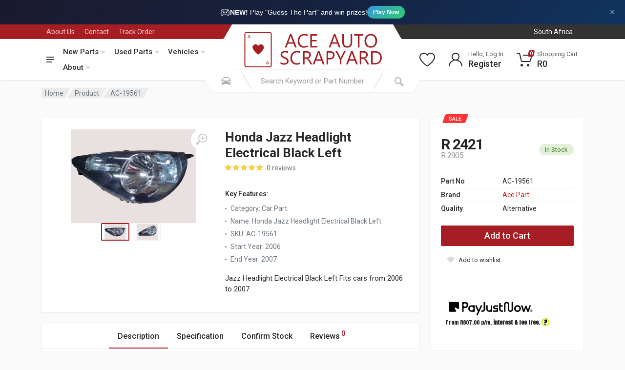

--- FILE ---
content_type: text/html; charset=UTF-8
request_url: https://aceauto.co.za/parts/new/AC-19561/honda/jazz-headlight-electrical-black-left
body_size: 238088
content:
<!DOCTYPE html>
<html lang="en" dir="ltr">

<head>
    <meta charset="UTF-8">
    <meta name="viewport" content="width=device-width, initial-scale=1">
    <meta name="csrf-token" content="yxrm06yj7Mz66zGlb73iswGxEskLtLZLr3xeZXmN"/>
                <!-- Google Tag Manager -->
        <script defer>(function (w, d, s, l, i) {
                w[l] = w[l] || [];
                w[l].push({'gtm.start': new Date().getTime(), event: 'gtm.js'});
                var f = d.getElementsByTagName(s)[0], j = d.createElement(s), dl = l != 'dataLayer' ? '&l=' + l : '';
                j.async = true;
                j.src = 'https://www.googletagmanager.com/gtm.js?id=' + i + dl;
                f.parentNode.insertBefore(j, f);
            })(window, document, 'script', 'dataLayer', 'GTM-N8H9D5H');</script>

        <!-- Facebook Pixel -->
        <script defer>!function (f, b, e, v, n, t, s) {
                if (f.fbq) return;
                n = f.fbq = function () {
                    n.callMethod ? n.callMethod.apply(n, arguments) : n.queue.push(arguments)
                };
                if (!f._fbq) f._fbq = n;
                n.push = n;
                n.loaded = !0;
                n.version = '2.0';
                n.queue = [];
                t = b.createElement(e);
                t.async = !0;
                t.src = v;
                s = b.getElementsByTagName(e)[0];
                s.parentNode.insertBefore(t, s)
            }(window, document, 'script', 'https://connect.facebook.net/en_US/fbevents.js');
            fbq('init', '265655701160396');
            fbq('track', 'PageView');</script>
        <noscript><img height="1" width="1" style="display:none"
                       src="https://www.facebook.com/tr?id=265655701160396&ev=PageView&noscript=1"/></noscript>

        <script defer>!function (f, b, e, v, n, t, s) {
                if (f.fbq) return;
                n = f.fbq = function () {
                    n.callMethod ? n.callMethod.apply(n, arguments) : n.queue.push(arguments)
                };
                if (!f._fbq) f._fbq = n;
                n.push = n;
                n.loaded = !0;
                n.version = '2.0';
                n.queue = [];
                t = b.createElement(e);
                t.async = !0;
                t.src = v;
                s = b.getElementsByTagName(e)[0];
                s.parentNode.insertBefore(t, s)
            }(window, document, 'script', 'https://connect.facebook.net/en_US/fbevents.js');
            fbq('init', '609667654248686');
            fbq('track', 'PageView');</script>
        <noscript><img height="1" width="1" style="display:none"
                       src="https://www.facebook.com/tr?id=609667654248686&ev=PageView&noscript=1"/></noscript>

        <!-- Bing Tracking -->
        <script defer>(function (w, d, t, r, u) {
                var f, n, i;
                w[u] = w[u] || [], f = function () {
                    var o = {ti: "56369496"};
                    o.q = w[u], w[u] = new UET(o), w[u].push("pageLoad")
                }, n = d.createElement(t), n.src = r, n.async = 1, n.onload = n.onreadystatechange = function () {
                    var s = this.readyState;
                    s && s !== "loaded" && s !== "complete" || (f(), n.onload = n.onreadystatechange = null)
                }, i = d.getElementsByTagName(t)[0], i.parentNode.insertBefore(n, i)
            })(window, document, "script", "//bat.bing.com/bat.js", "uetq");</script>


        <script src="https://analytics.ahrefs.com/analytics.js" data-key="GzX+SjAIN1VU1RU6Mqzhpg" async></script>

    
        <!-- MINIFIED -->
    <title>Honda Jazz Headlight Electrical Black Left - Ace Auto | Buy Car Parts Online | South Africa</title><meta name="description" content="Honda Jazz Headlight Electrical Black Left for Cars from 2006 to 2007. Available to buy online. Many payment options. Trust us and save money."><meta name="keywords" content="Car Part, Jazz Headlight Electrical Black Left, 2006, 2007, New Car Part, Ace Auto"><meta property="Make" content="Ace Part"><meta property="Part" content="Jazz Headlight Electrical Black Left"><meta property="Start Year" content="2006"><meta property="End Year" content="2007"><link rel="canonical" href="https://aceauto.co.za/parts/new/AC-19561/honda/jazz-headlight-electrical-black-left"><meta property="og:title" content="Honda Jazz Headlight Electrical Black Left"><meta property="og:description" content="Honda Jazz Headlight Electrical Black Left for Cars from 2006 to 2007. Available to buy online. Many payment options. Trust us and save money."><meta property="og:name" content="Honda Jazz Headlight Electrical Black Left"><meta property="og:productID" content="AC-19561"><meta property="og:id" content="AC-19561"><meta property="og:type" content="product"><meta property="og:url" content="https://aceauto.co.za/parts/new/AC-19561/honda/jazz-headlight-electrical-black-left"><meta property="og:site_name" content="Ace Auto"><meta property="og:image" content="https://cdn.aceauto.co.za/product/ac-19561-honda-jazz-headlight-electrical-black-left.jpg?scale.width=245&amp;scale.height=245&amp;profile=products"><meta property="product:brand" content="Ace Part"><meta property="product:availability" content="in stock"><meta property="product:price:amount" content="2421"><meta property="product:price:currency" content="ZAR"><meta property="product:category" content="Car Part"><meta property="product:retailer_item_id" content="AC-19561"><meta name="twitter:card" content="summary"><meta name="twitter:title" content="Ace Auto | Buy Car Parts Online | South Africa"><meta name="twitter:description" content="Car Parts for Sale Online. Ace Auto is South Africas leading online vehicle parts store. We supply 1 000s of car parts and car accessories."><meta name="twitter:site" content="@AceScrapyard"><meta name="twitter:image" content="https://cdn.aceauto.co.za/images/logo/200x200.png"><script type="application/ld+json">{"@context":"https://schema.org","@type":"WebPage","name":"Ace Auto | Buy Car Parts Online | South Africa","description":"Car Parts for Sale Online. Ace Auto is South Africas leading online vehicle scrapyard and parts store. Visit us at a Ace Auto Scrapyard or Ace Auto Parts store today.","url":"https://aceauto.co.za/parts/new/AC-19561/honda/jazz-headlight-electrical-black-left","image":"https://cdn.aceauto.co.za/images/logo/200x200.png","address":"4 4th Ave, Geduld, Springs, 1559","sameAs":["https://www.facebook.com/AceAutoScrapyard/","https://www.youtube.com/channel/UChbrFKraQjTVTPqHjn4JoFw","https://instagram.com/ace_auto_scrapyard?igshid=ekpgto457vkd"]}</script>

    <!-- Preload Fonts -->
    <link rel="preload" href="https://fonts.googleapis.com/css?family=Roboto:400,400i,500,500i,700,700i" as="style"
          onload="this.onload=null;this.rel='stylesheet'">
    <noscript>
        <link rel="stylesheet" href="https://fonts.googleapis.com/css?family=Roboto:400,400i,500,500i,700,700i">
    </noscript>

    <!-- Optimized CSS -->
    <link rel="stylesheet" href="https://cdnjs.cloudflare.com/ajax/libs/twitter-bootstrap/4.6.0/css/bootstrap.min.css"
          crossorigin="anonymous"/>
    <link rel="stylesheet" href="https://cdnjs.cloudflare.com/ajax/libs/OwlCarousel2/2.3.4/assets/owl.carousel.min.css"
          crossorigin="anonymous"/>
    <link rel="stylesheet" href="https://cdnjs.cloudflare.com/ajax/libs/photoswipe/4.1.3/photoswipe.min.css"
          crossorigin="anonymous"/>
    <link rel="stylesheet"
          href="https://cdnjs.cloudflare.com/ajax/libs/photoswipe/4.1.3/default-skin/default-skin.min.css"
          crossorigin="anonymous"/>
    <link rel="stylesheet" href="https://cdnjs.cloudflare.com/ajax/libs/select2/4.0.13/css/select2.min.css"
          crossorigin="anonymous"/>
    <link rel="stylesheet" href="https://cdnjs.cloudflare.com/ajax/libs/font-awesome/5.15.3/css/all.min.css"
          crossorigin="anonymous"/>
    <link rel="stylesheet" href="https://cdnjs.cloudflare.com/ajax/libs/toastr.js/2.1.4/toastr.min.css"
          crossorigin="anonymous"/>

    <link rel="icon" href="https://dyvxxss9gcgw5.cloudfront.net/df8de63f-afac-4338-b343-c0c9c8264f15/favicon/favicon.ico" type="image/x-icon">
    <link rel="apple-touch-icon" sizes="180x180" href="https://dyvxxss9gcgw5.cloudfront.net/df8de63f-afac-4338-b343-c0c9c8264f15/favicon/apple-touch-icon.png">
    <link rel="icon" type="image/png" sizes="32x32" href="https://dyvxxss9gcgw5.cloudfront.net/df8de63f-afac-4338-b343-c0c9c8264f15/favicon/favicon-32x32.png">


    <!-- Custom Styles -->
    <link rel="preload" as="style" href="https://dyvxxss9gcgw5.cloudfront.net/df8de63f-afac-4338-b343-c0c9c8264f15/build/css/style.C2T8o1Kf.css" /><link rel="stylesheet" href="https://dyvxxss9gcgw5.cloudfront.net/df8de63f-afac-4338-b343-c0c9c8264f15/build/css/style.C2T8o1Kf.css" data-navigate-track="reload" />
<script>
     window.addEventListener('load', () => window.setTimeout(() => {
        const makeLink = (asset) => {
            const link = document.createElement('link')

            Object.keys(asset).forEach((attribute) => {
                link.setAttribute(attribute, asset[attribute])
            })

            return link
        }

        const loadNext = (assets, count) => window.setTimeout(() => {
            if (count > assets.length) {
                count = assets.length

                if (count === 0) {
                    return
                }
            }

            const fragment = new DocumentFragment

            while (count > 0) {
                const link = makeLink(assets.shift())
                fragment.append(link)
                count--

                if (assets.length) {
                    link.onload = () => loadNext(assets, 1)
                    link.onerror = () => loadNext(assets, 1)
                }
            }

            document.head.append(fragment)
        })

        loadNext([], 3)
    }))
</script>    <link rel="preload" as="style" href="https://dyvxxss9gcgw5.cloudfront.net/df8de63f-afac-4338-b343-c0c9c8264f15/build/css/style.C8wfTmNK.css" /><link rel="stylesheet" href="https://dyvxxss9gcgw5.cloudfront.net/df8de63f-afac-4338-b343-c0c9c8264f15/build/css/style.C8wfTmNK.css" data-navigate-track="reload" />
<script>
     window.addEventListener('load', () => window.setTimeout(() => {
        const makeLink = (asset) => {
            const link = document.createElement('link')

            Object.keys(asset).forEach((attribute) => {
                link.setAttribute(attribute, asset[attribute])
            })

            return link
        }

        const loadNext = (assets, count) => window.setTimeout(() => {
            if (count > assets.length) {
                count = assets.length

                if (count === 0) {
                    return
                }
            }

            const fragment = new DocumentFragment

            while (count > 0) {
                const link = makeLink(assets.shift())
                fragment.append(link)
                count--

                if (assets.length) {
                    link.onload = () => loadNext(assets, 1)
                    link.onerror = () => loadNext(assets, 1)
                }
            }

            document.head.append(fragment)
        })

        loadNext([], 3)
    }))
</script>    <link rel="preload" as="style" href="https://dyvxxss9gcgw5.cloudfront.net/df8de63f-afac-4338-b343-c0c9c8264f15/build/css/style.CebhUAdi.css" /><link rel="stylesheet" href="https://dyvxxss9gcgw5.cloudfront.net/df8de63f-afac-4338-b343-c0c9c8264f15/build/css/style.CebhUAdi.css" data-navigate-track="reload" />
<script>
     window.addEventListener('load', () => window.setTimeout(() => {
        const makeLink = (asset) => {
            const link = document.createElement('link')

            Object.keys(asset).forEach((attribute) => {
                link.setAttribute(attribute, asset[attribute])
            })

            return link
        }

        const loadNext = (assets, count) => window.setTimeout(() => {
            if (count > assets.length) {
                count = assets.length

                if (count === 0) {
                    return
                }
            }

            const fragment = new DocumentFragment

            while (count > 0) {
                const link = makeLink(assets.shift())
                fragment.append(link)
                count--

                if (assets.length) {
                    link.onload = () => loadNext(assets, 1)
                    link.onerror = () => loadNext(assets, 1)
                }
            }

            document.head.append(fragment)
        })

        loadNext([], 3)
    }))
</script>
    <style>
        .ais-Hits-list {
            list-style: none;
            margin-left: -3rem;
        }
    </style>

    </head>





<body>
    <!-- Google Tag Manager (noscript) -->
    <noscript>
        <iframe src="https://www.googletagmanager.com/ns.html?id=GTM-N8H9D5H"
                height="0" width="0" style="display:none;visibility:hidden"></iframe>
    </noscript>
    <!-- End Google Tag Manager (noscript) -->


<!-- Game Promotion Banner -->
<div id="game-promo-banner" style="background: linear-gradient(135deg, #1a1a2e 0%, #16213e 50%, #0f3460 100%); color: #fff; padding: 10px 15px; text-align: center; position: relative; font-family: 'Inter', -apple-system, BlinkMacSystemFont, sans-serif;">
    <a href="https://aceauto.co.za/game" style="color: #fff; text-decoration: none; display: inline-flex; align-items: center; gap: 10px; font-size: 14px;">
        <span style="font-size: 20px;">🎮</span>
        <span><strong>NEW!</strong> Play "Guess The Part" and win prizes!</span>
        <span style="background: linear-gradient(135deg, #3498db, #2ecc71); padding: 4px 12px; border-radius: 20px; font-size: 12px; font-weight: 600;">Play Now</span>
    </a>
    <button onclick="document.getElementById('game-promo-banner').style.display='none'; localStorage.setItem('hideGameBanner', Date.now());" style="position: absolute; right: 15px; top: 50%; transform: translateY(-50%); background: none; border: none; color: rgba(255,255,255,0.6); cursor: pointer; font-size: 18px; padding: 5px;">&times;</button>
</div>
<script>
    (function() {
        var hidden = localStorage.getItem('hideGameBanner');
        if (hidden && (Date.now() - parseInt(hidden)) < 86400000) {
            var banner = document.getElementById('game-promo-banner');
            if (banner) banner.style.display = 'none';
        }
    })();
</script>

<!-- site -->
<div class="site">
    <!-- site__mobile-header -->
    <header class="site__mobile-header">
        <div class="mobile-header">
            <div class="container">
                <div class="mobile-header__body">
                    <button class="mobile-header__menu-button" type="button">
                        <svg width="18px" height="14px">
                            <path
                                d="M-0,8L-0,6L18,6L18,8L-0,8ZM-0,-0L18,-0L18,2L-0,2L-0,-0ZM14,14L-0,14L-0,12L14,12L14,14Z"/>
                        </svg>
                    </button>
                    <a class="mobile-header__logo" href="/">
                        <!-- mobile-logo -->

                        <svg xmlns="http://www.w3.org/2000/svg" width="175" height="44" viewBox="0 0 175 44">
                            <defs>
                                <style>
                                    .cls-1 {
                                        fill: #a61e23;
                                        fill-rule: evenodd;
                                    }

                                    .cls-2 {
                                        fill: none;
                                        stroke: #a61e23;
                                        stroke-width: 1.194px;
                                    }
                                </style>
                            </defs>
                            <path id="A_bottom_" data-name="A (bottom)" class="cls-1"
                                  d="M23.868,17.259s1.121-2.059,2.963-2.066a3.761,3.761,0,0,1,3.489,2.15,4.28,4.28,0,0,1,0,2.82,12.166,12.166,0,0,1-2.16,3.462A33.273,33.273,0,0,1,24.505,27c-0.609.509-.72,0.586-0.72,0.586s-1.5-1.166-2.437-2.066A21.269,21.269,0,0,1,18.5,22.228a6.541,6.541,0,0,1-1.3-2.847,3.883,3.883,0,0,1,.3-2.317A3.75,3.75,0,0,1,19.77,15.3C20.892,15.032,22.456,14.83,23.868,17.259ZM11.1,7.851l1.717-4.132h0.526l1.523,4.132H14.342L13.9,6.706H12.072l-0.5,1.145H11.1ZM12.21,6.315l0.8-1.9,0.72,1.9H12.21ZM32.9,39.159l1.745-4.187h0.526l1.523,4.188H36.108l-0.415-1.166H33.865l-0.5,1.166H32.9Zm1.163-1.57,0.8-1.933,0.72,1.933H34.059Z"/>
                            <rect id="Outer_Thick_Border" data-name="Outer Thick Border" class="cls-2" x="8" y="0.906"
                                  width="31.406" height="41.313" rx="1.891" ry="1.891"/>
                            <path id="_ACE_AUTO_SCRAPYARD" data-name=" ACE  AUTO        SCRAPYARD" class="cls-1"
                                  d="M66.169,2.968H64.253L58.2,18.91h2.06l1.575-4.469h6.7L70.2,18.91h2.049Zm-3.723,9.794L64.9,5.969A6.019,6.019,0,0,0,65.156,4.9H65.2a6.534,6.534,0,0,0,.242,1.067l2.478,6.793H62.447Zm22.875,3.669A7.723,7.723,0,0,1,81.2,17.5a5.353,5.353,0,0,1-4.147-1.729,6.613,6.613,0,0,1-1.58-4.641,6.949,6.949,0,0,1,1.691-4.9,5.719,5.719,0,0,1,4.411-1.834,7.494,7.494,0,0,1,3.745.956V3.357A9.2,9.2,0,0,0,81.6,2.7a7.7,7.7,0,0,0-5.782,2.357,8.516,8.516,0,0,0-2.28,6.181,8.126,8.126,0,0,0,2.026,5.747,7,7,0,0,0,5.4,2.19,9.191,9.191,0,0,0,4.361-.934V16.431ZM96.907,17.22h-6.52V11.639h5.7V9.961h-5.7v-5.3h6.168V2.968H88.537V18.91h8.37V17.22ZM118.45,2.968h-1.917L110.476,18.91h2.059l1.575-4.469h6.7l1.675,4.469h2.048Zm-3.723,9.794,2.456-6.793a6,6,0,0,0,.253-1.067h0.044a6.54,6.54,0,0,0,.243,1.067l2.478,6.793h-5.474Zm23.679-9.794h-1.85v9.794q0,4.736-3.954,4.736-4.1,0-4.1-4.9V2.968h-1.85v9.75q0,6.459,5.749,6.459,6,0,6-6.715V2.968Zm13.282,0H140.73v1.69h4.548V18.91h1.85V4.658h4.56V2.968Zm14.328,13.941a8.861,8.861,0,0,0,2.049-6.17,8.365,8.365,0,0,0-2-5.814A6.746,6.746,0,0,0,160.8,2.7a7.161,7.161,0,0,0-5.606,2.29,8.833,8.833,0,0,0-2.059,6.137,8.332,8.332,0,0,0,2.021,5.814,6.9,6.9,0,0,0,5.38,2.235A7.025,7.025,0,0,0,166.016,16.909ZM164.673,6.114a7.359,7.359,0,0,1,1.454,4.88,7.043,7.043,0,0,1-1.5,4.791,5.163,5.163,0,0,1-4.1,1.712,4.921,4.921,0,0,1-3.949-1.8,7.11,7.11,0,0,1-1.514-4.741A7.059,7.059,0,0,1,156.622,6.2a5.07,5.07,0,0,1,4.042-1.812A4.964,4.964,0,0,1,164.673,6.114ZM53.928,39.093a9.085,9.085,0,0,0,1.085.289q0.572,0.117,1.123.178a8.643,8.643,0,0,0,.925.061,9.722,9.722,0,0,0,2.137-.228,5.355,5.355,0,0,0,1.79-.739,3.773,3.773,0,0,0,1.233-1.328,4.035,4.035,0,0,0,.457-2,3.562,3.562,0,0,0-.336-1.579,4.6,4.6,0,0,0-.909-1.256A7.363,7.363,0,0,0,60.1,31.461q-0.76-.467-1.608-0.889-0.826-.411-1.459-0.756A6.623,6.623,0,0,1,55.96,29.1a2.582,2.582,0,0,1-.666-0.812,2.3,2.3,0,0,1-.226-1.056,1.991,1.991,0,0,1,.3-1.112,2.4,2.4,0,0,1,.771-0.745,3.4,3.4,0,0,1,1.079-.417,5.86,5.86,0,0,1,1.211-.128,6.127,6.127,0,0,1,3.59.978v-2.1a7.641,7.641,0,0,0-3.4-.567,7.974,7.974,0,0,0-2.01.256,5.616,5.616,0,0,0-1.757.778A4.084,4.084,0,0,0,53.6,25.508a4.071,4.071,0,0,0-.171,3.446,3.988,3.988,0,0,0,.831,1.184,6.681,6.681,0,0,0,1.245.956q0.716,0.434,1.542.856,0.782,0.4,1.459.762a7.716,7.716,0,0,1,1.173.756,3.189,3.189,0,0,1,.776.873A2.415,2.415,0,0,1,59.9,37.3a4.2,4.2,0,0,1-2.55.639,6.42,6.42,0,0,1-1.079-.1,8.7,8.7,0,0,1-1.162-.283,7.229,7.229,0,0,1-1.1-.45,4.233,4.233,0,0,1-.9-0.6v2.2A3.354,3.354,0,0,0,53.928,39.093Zm22.649-2.218a7.723,7.723,0,0,1-4.119,1.067,5.353,5.353,0,0,1-4.147-1.729,6.613,6.613,0,0,1-1.58-4.641,6.95,6.95,0,0,1,1.691-4.9,5.719,5.719,0,0,1,4.411-1.834,7.494,7.494,0,0,1,3.745.956V23.8a9.2,9.2,0,0,0-3.722-.656A7.7,7.7,0,0,0,67.072,25.5a8.516,8.516,0,0,0-2.28,6.181,8.126,8.126,0,0,0,2.026,5.748,7,7,0,0,0,5.4,2.19,9.19,9.19,0,0,0,4.361-.934V36.875Zm11.575-2.312q-0.319-.522-0.578-0.917a7.169,7.169,0,0,0-.523-0.706,3.822,3.822,0,0,0-.556-0.539,3.336,3.336,0,0,0-.688-0.406V31.951a5.591,5.591,0,0,0,1.448-.595,4.284,4.284,0,0,0,1.1-.928,4,4,0,0,0,.7-1.24,4.522,4.522,0,0,0,.248-1.529,4.441,4.441,0,0,0-.363-1.862,3.691,3.691,0,0,0-1.008-1.329,4.264,4.264,0,0,0-1.52-.795,6.666,6.666,0,0,0-1.911-.261H79.793V39.355h1.85V32.573h1.52a3.144,3.144,0,0,1,.931.128,2.418,2.418,0,0,1,.771.406,4.051,4.051,0,0,1,.7.717,9.776,9.776,0,0,1,.7,1.062l2.643,4.469h2.2ZM84.176,25.1a3.5,3.5,0,0,1,2.373.717,2.511,2.511,0,0,1,.82,2,3.266,3.266,0,0,1-.242,1.284,2.746,2.746,0,0,1-.672.967,2.962,2.962,0,0,1-1.019.606,3.775,3.775,0,0,1-1.283.211H81.643V25.1h2.533Zm15.254-1.69H97.513L91.456,39.355h2.06l1.575-4.469h6.7l1.674,4.469h2.049Zm-3.723,9.794,2.456-6.793a6.018,6.018,0,0,0,.253-1.067H98.46a6.534,6.534,0,0,0,.242,1.067l2.478,6.793H95.707Zm16.057,0.122a5.879,5.879,0,0,0,4.18-1.445,4.851,4.851,0,0,0,1.547-3.713,4.466,4.466,0,0,0-1.393-3.513,5.692,5.692,0,0,0-3.926-1.245h-4.339V39.355h1.85V33.329h2.081Zm0.089-8.227q3.7,0,3.7,3.157a3.143,3.143,0,0,1-1.008,2.5,4.3,4.3,0,0,1-2.924.884h-1.938V25.1h2.17Zm16.916-1.69-3.7,7.2a5.819,5.819,0,0,0-.419.978h-0.033q-0.32-.845-0.385-0.978l-3.536-7.2h-2.1l5.077,10.094v5.848h1.85V33.462l5.21-10.05h-1.961Zm10.309,0h-1.917L131.1,39.355h2.059l1.575-4.469h6.7l1.674,4.469h2.048Zm-3.723,9.794,2.456-6.793a6,6,0,0,0,.253-1.067h0.044a6.539,6.539,0,0,0,.243,1.067l2.478,6.793h-5.474Zm20.485,1.356q-0.319-.522-0.578-0.917a7.267,7.267,0,0,0-.523-0.706,3.882,3.882,0,0,0-.556-0.539,3.334,3.334,0,0,0-.689-0.406V31.951a5.579,5.579,0,0,0,1.448-.595,4.282,4.282,0,0,0,1.1-.928,4.03,4.03,0,0,0,.7-1.24A4.527,4.527,0,0,0,157,27.659a4.446,4.446,0,0,0-.363-1.862,3.683,3.683,0,0,0-1.008-1.329,4.258,4.258,0,0,0-1.52-.795,6.657,6.657,0,0,0-1.91-.261h-4.714V39.355h1.85V32.573h1.52a3.15,3.15,0,0,1,.931.128,2.425,2.425,0,0,1,.771.406,4.078,4.078,0,0,1,.7.717,9.955,9.955,0,0,1,.7,1.062l2.643,4.469h2.2ZM151.864,25.1a3.5,3.5,0,0,1,2.374.717,2.514,2.514,0,0,1,.82,2,3.273,3.273,0,0,1-.242,1.284,2.757,2.757,0,0,1-.672.967,2.957,2.957,0,0,1-1.019.606,3.773,3.773,0,0,1-1.283.211h-2.511V25.1h2.533Zm13.293,14.252a8.551,8.551,0,0,0,6.206-2.24,7.868,7.868,0,0,0,2.319-5.931q0-7.771-8.348-7.771h-4.362V39.355h4.185ZM165.29,25.1q6.453,0,6.453,6.125a6.325,6.325,0,0,1-1.729,4.758,6.651,6.651,0,0,1-4.835,1.679h-2.356V25.1h2.467Z"/>
                        </svg>

                        <!-- mobile-logo / end -->
                    </a>
                    <div class="mobile-header__search mobile-search">
                        <form class="mobile-search__body" action="/search" method="get">
                            <input type="text" class="mobile-search__input" placeholder="Search Keyword or Part Number"
                                   value="" name="search" id="mobile-search">
                            <button type="button" class="mobile-search__vehicle-picker"
                                    aria-label="Select Vehicle" >
                                <svg width="20" height="20">
                                    <path d="M6.6,2c2,0,4.8,0,6.8,0c1,0,2.9,0.8,3.6,2.2C17.7,5.7,17.9,7,18.4,7C20,7,20,8,20,8v1h-1v7.5c0,0.8-0.7,1.5-1.5,1.5h-1
                                                c-0.8,0-1.5-0.7-1.5-1.5V16H5v0.5C5,17.3,4.3,18,3.5,18h-1C1.7,18,1,17.3,1,16.5V16V9H0V8c0,0,0.1-1,1.6-1C2.1,7,2.3,5.7,3,4.2
                                                C3.7,2.8,5.6,2,6.6,2z M13.3,4H6.7c-0.8,0-1.4,0-2,0.7c-0.5,0.6-0.8,1.5-1,2C3.6,7.1,3.5,7.9,3.7,8C4.5,8.4,6.1,9,10,9
                                                c4,0,5.4-0.6,6.3-1c0.2-0.1,0.2-0.8,0-1.2c-0.2-0.4-0.5-1.5-1-2C14.7,4,14.1,4,13.3,4z M4,10c-0.4-0.3-1.5-0.5-2,0
                                                c-0.4,0.4-0.4,1.6,0,2c0.5,0.5,4,0.4,4,0C6,11.2,4.5,10.3,4,10z M14,12c0,0.4,3.5,0.5,4,0c0.4-0.4,0.4-1.6,0-2c-0.5-0.5-1.3-0.3-2,0
                                                C15.5,10.2,14,11.3,14,12z"/>
                                </svg>
                                <span class="mobile-search__vehicle-picker-label">Vehicle</span>
                            </button>
                            <button type="submit" class="mobile-search__button mobile-search__button--search">
                                <svg width="20" height="20">
                                    <path d="M19.2,17.8c0,0-0.2,0.5-0.5,0.8c-0.4,0.4-0.9,0.6-0.9,0.6s-0.9,0.7-2.8-1.6c-1.1-1.4-2.2-2.8-3.1-3.9C10.9,14.5,9.5,15,8,15
                                                c-3.9,0-7-3.1-7-7s3.1-7,7-7s7,3.1,7,7c0,1.5-0.5,2.9-1.3,4c1.1,0.8,2.5,2,4,3.1C20,16.8,19.2,17.8,19.2,17.8z M8,3C5.2,3,3,5.2,3,8
                                                c0,2.8,2.2,5,5,5c2.8,0,5-2.2,5-5C13,5.2,10.8,3,8,3z"/>
                                </svg>
                            </button>
                            <button type="button" class="mobile-search__button mobile-search__button--close"
                                    id="mobile-search-close">
                                <svg width="20" height="20">
                                    <path d="M16.7,16.7L16.7,16.7c-0.4,0.4-1,0.4-1.4,0L10,11.4l-5.3,5.3c-0.4,0.4-1,0.4-1.4,0l0,0c-0.4-0.4-0.4-1,0-1.4L8.6,10L3.3,4.7
                                                c-0.4-0.4-0.4-1,0-1.4l0,0c0.4-0.4,1-0.4,1.4,0L10,8.6l5.3-5.3c0.4-0.4,1-0.4,1.4,0l0,0c0.4,0.4,0.4,1,0,1.4L11.4,10l5.3,5.3
                                                C17.1,15.7,17.1,16.3,16.7,16.7z"/>
                                </svg>
                            </button>
                            <div class="mobile-search__field"></div>
                        </form>
                    </div>
                    <div class="mobile-header__indicators">
                        <div class="mobile-indicator mobile-indicator--search d-md-none">
                            <button type="button" class="mobile-indicator__button" id="mobile-search-open">
                                    <span class="mobile-indicator__icon"><svg width="20" height="20">
                                            <path d="M19.2,17.8c0,0-0.2,0.5-0.5,0.8c-0.4,0.4-0.9,0.6-0.9,0.6s-0.9,0.7-2.8-1.6c-1.1-1.4-2.2-2.8-3.1-3.9C10.9,14.5,9.5,15,8,15
                                                    c-3.9,0-7-3.1-7-7s3.1-7,7-7s7,3.1,7,7c0,1.5-0.5,2.9-1.3,4c1.1,0.8,2.5,2,4,3.1C20,16.8,19.2,17.8,19.2,17.8z M8,3C5.2,3,3,5.2,3,8
                                                    c0,2.8,2.2,5,5,5c2.8,0,5-2.2,5-5C13,5.2,10.8,3,8,3z"/>
                                        </svg>
                                    </span>
                            </button>
                        </div>
                        <div class="mobile-indicator d-none d-md-block">
                                                    </div>
                        <div class="mobile-indicator d-none d-md-block">
                            <a href="/user/wishlist" class="mobile-indicator__button">
                                    <span class="mobile-indicator__icon">
                                        <svg width="20" height="20">
                                            <path d="M14,3c2.2,0,4,1.8,4,4c0,4-5.2,10-8,10S2,11,2,7c0-2.2,1.8-4,4-4c1,0,1.9,0.4,2.7,1L10,5.2L11.3,4C12.1,3.4,13,3,14,3 M14,1
	                                                c-1.5,0-2.9,0.6-4,1.5C8.9,1.6,7.5,1,6,1C2.7,1,0,3.7,0,7c0,5,6,12,10,12s10-7,10-12C20,3.7,17.3,1,14,1L14,1z"/>
                                        </svg>
                                    </span>
                            </a>
                        </div>
                        <div class="mobile-indicator">
                            <a href="/cart" class="mobile-indicator__button">
                                    <span class="mobile-indicator__icon">
                                        <svg width="20" height="20">
                                            <circle cx="7" cy="17" r="2"/>
                                            <circle cx="15" cy="17" r="2"/>
                                            <path d="M20,4.4V5l-1.8,6.3c-0.1,0.4-0.5,0.7-1,0.7H6.7c-0.4,0-0.8-0.3-1-0.7L3.3,3.9C3.1,3.3,2.6,3,2.1,3H0.4C0.2,3,0,2.8,0,2.6
                                                    V1.4C0,1.2,0.2,1,0.4,1h2.5c1,0,1.8,0.6,2.1,1.6L5.1,3l2.3,6.8c0,0.1,0.2,0.2,0.3,0.2h8.6c0.1,0,0.3-0.1,0.3-0.2l1.3-4.4
                                                    C17.9,5.2,17.7,5,17.5,5H9.4C9.2,5,9,4.8,9,4.6V3.4C9,3.2,9.2,3,9.4,3h9.2C19.4,3,20,3.6,20,4.4z"/>
                                        </svg>
                                        <span class="mobile-indicator__counter">0</span>
                                    </span>
                            </a>
                        </div>

                    </div>

                </div>

            </div>
        </div>
        <div class="search__dropdown search__dropdown--suggestions suggestions search__dropdown--suggestionsmobile">
            <div class="suggestions__group">
                <div class="suggestions__group-content" id="mobilehits-container">
                </div>
            </div>
        </div>
    </header>
    <!-- site__mobile-header / end -->
    <!-- site__header -->
    <header class="site__header">
        <div class="header">
            <div class="header__megamenu-area megamenu-area"></div>
            <div class="header__topbar-start-bg"></div>
            <div class="header__topbar-start">
                <div class="topbar topbar--spaceship-start">
                    <div class="topbar__item-text d-none d-xxl-flex"><a class="topbar__link"
                                                                        style="color: #fff;font-weight: 500"
                                                                        href="tel:0118115855">Call Us: (011) 811
                            5855</a></div>
                    <div class="topbar__item-text"><a class="topbar__link" href="/about-us">About Us</a></div>
                    <div class="topbar__item-text"><a class="topbar__link" href="/contact-us">Contact</a></div>
                    <div class="topbar__item-text"><a class="topbar__link" href="/user/order/history">Track Order</a>
                    </div>
                                                        </div>
            </div>
            <div class="header__topbar-end-bg"></div>
            <div class="header__topbar-end">
                <div class="topbar topbar--spaceship-end">
                    <div class="topbar__item-button">
                    </div>
                    
                                                                <div class="topbar__menu">
                            <button class="topbar__button topbar__button--has-arrow topbar__menu-button" type="button">
                                <!-- <span class="topbar__button-label">Province:</span> -->
                                <span class="topbar__button-title">South Africa</span>
                            </button>
                        </div>
                                    </div>
            </div>
            <div class="header__navbar">
                <!-- <div class="header__navbar-departments">  Mega menu goes here -->
                <div class="header__navbar-departments">
    <div class="departments">
        <button class="departments__button" type="button">
                                <span class="departments__button-icon"><svg width="16px" height="12px">
                                        <path
                                            d="M0,7L0,5L16,5L16,7L0,7ZM0,0L16,0L16,2L0,2L0,0ZM12,12L0,12L0,10L12,10L12,12Z"/>
                                    </svg>
                                </span>
            <span class="departments__button-title">Menu</span>
            <span class="departments__button-arrow"><svg width="9px" height="6px">
                                        <path
                                            d="M0.2,0.4c0.4-0.4,1-0.5,1.4-0.1l2.9,3l2.9-3c0.4-0.4,1.1-0.4,1.4,0.1c0.3,0.4,0.3,0.9-0.1,1.3L4.5,6L0.3,1.6C-0.1,1.3-0.1,0.7,0.2,0.4z"/>
                                    </svg>
                                </span>
        </button>
        <div class="departments__menu">
            <div class="departments__arrow"></div>
            <div class="departments__body">
                <ul class="departments__list">
                    <li class="departments__list-padding" role="presentation"></li>
                    <li class="departments__item departments__item--submenu--megamenu departments__item--has-submenu">
                        <a href="" class="departments__item-link">
                            Popular Parts
                            <span class="departments__item-arrow"><svg width="7" height="11">
                                                        <path d="M0.3,10.7L0.3,10.7c0.4,0.4,0.9,0.4,1.3,0L7,5.5L1.6,0.3C1.2-0.1,0.7,0,0.3,0.3l0,0c-0.4,0.4-0.4,1,0,1.3l4,3.9l-4,3.9
	                                                            C-0.1,9.8-0.1,10.4,0.3,10.7z"/>
                                                    </svg>
                                                </span>
                        </a>
                        <div class="departments__item-menu">
                            <div class="megamenu departments__megamenu departments__megamenu--size--xl">
                                <div class="megamenu__image">
                                    <img src="https://cdn.aceauto.co.za/megamenu/departments-1.jpg" alt="">
                                </div>
                                <div class="row">
                                    <div class="col-1of5">
                                        <ul class="megamenu__links megamenu-links megamenu-links--root">
                                            <li class="megamenu-links__item megamenu-links__item--has-submenu">
                                                <a class="megamenu-links__item-link" href="">Body Parts</a>
                                                <ul class="megamenu-links">
                                                    <li class="megamenu-links__item"><a
                                                            class="megamenu-links__item-link"
                                                            href="/search?search=bumper">Bumpers</a></li>
                                                    <li class="megamenu-links__item"><a
                                                            class="megamenu-links__item-link"
                                                            href="/search?search=bonet">Bonnets</a></li>
                                                    <li class="megamenu-links__item"><a
                                                            class="megamenu-links__item-link"
                                                            href="/search?search=grill">Grills</a></li>
                                                    <li class="megamenu-links__item"><a
                                                            class="megamenu-links__item-link"
                                                            href="/search?search=`fender">Fenders</a></li>
                                                    <li class="megamenu-links__item"><a
                                                            class="megamenu-links__item-link"
                                                            href="/search?search=door">Doors</a></li>
                                                    <li class="megamenu-links__item"><a
                                                            class="megamenu-links__item-link"
                                                            href="/search?search=mirror">Door Mirrors</a></li>
                                                    <li class="megamenu-links__item"><a
                                                            class="megamenu-links__item-link"
                                                            href="/search?search=cradle">Cradles</a></li>
                                                </ul>
                                            </li>
                                            <li class="megamenu-links__item">
                                                <a class="megamenu-links__item-link"
                                                   href="/search?search=tyre">Tyres</a>
                                            </li>
                                            <li class="megamenu-links__item">
                                                <a class="megamenu-links__item-link" href="/search?search=additive">Additives</a>
                                            </li>
                                            
                                        </ul>
                                    </div>
                                    <div class="col-1of5">
                                        <ul class="megamenu__links megamenu-links megamenu-links--root">
                                            <li class="megamenu-links__item megamenu-links__item--has-submenu">
                                                <a class="megamenu-links__item-link" href="">Headlights & Lighting</a>
                                                <ul class="megamenu-links">
                                                    <li class="megamenu-links__item"><a
                                                            class="megamenu-links__item-link"
                                                            href="/search?search=headlight">Head Lights</a></li>
                                                    <li class="megamenu-links__item"><a
                                                            class="megamenu-links__item-link"
                                                            href="/search?search=taillight">Tail Lights</a></li>
                                                    <li class="megamenu-links__item"><a
                                                            class="megamenu-links__item-link"
                                                            href="/search?search=foglight">Fog Lights</a></li>
                                                    <li class="megamenu-links__item"><a
                                                            class="megamenu-links__item-link"
                                                            href="/search?search=marker lamp">Turn Signals</a></li>
                                                    <li class="megamenu-links__item"><a
                                                            class="megamenu-links__item-link"
                                                            href="/search?search=switch">Switches</a></li>
                                                    <li class="megamenu-links__item"><a
                                                            class="megamenu-links__item-link"
                                                            href="/search?search=corner light">Corner Lights</a></li>
                                                </ul>
                                            </li>
                                            <li class="megamenu-links__item megamenu-links__item--has-submenu">
                                                <a class="megamenu-links__item-link" href="">Engine Cooling</a>
                                                <ul class="megamenu-links">
                                                    <li class="megamenu-links__item"><a
                                                            class="megamenu-links__item-link"
                                                            href="/search?search=radiator">Radiators</a></li>
                                                    <li class="megamenu-links__item"><a
                                                            class="megamenu-links__item-link"
                                                            href="/search?search=aircon radiator">A/C Condensors</a>
                                                    </li>
                                                    <li class="megamenu-links__item"><a
                                                            class="megamenu-links__item-link" href="/search?search=fan">Radiator
                                                            Fans</a></li>
                                                    <li class="megamenu-links__item"><a
                                                            class="megamenu-links__item-link"
                                                            href="/search?search=intercooler">Intercoolers</a></li>
                                                    <li class="megamenu-links__item"><a
                                                            class="megamenu-links__item-link"
                                                            href="/search?search=water bottle">Water Bottles</a></li>
                                                </ul>
                                            </li>
                                        </ul>
                                    </div>
                                    <div class="col-1of5">
                                        <ul class="megamenu__links megamenu-links megamenu-links--root">
                                            <li class="megamenu-links__item megamenu-links__item--has-submenu">
                                                <a class="megamenu-links__item-link" href="">Suspension Parts</a>
                                                <ul class="megamenu-links">
                                                    <li class="megamenu-links__item"><a
                                                            class="megamenu-links__item-link"
                                                            href="/search?search=shock">Shocks</a></li>
                                                    <li class="megamenu-links__item"><a
                                                            class="megamenu-links__item-link"
                                                            href="/search?search=control arm">Control Arm</a></li>
                                                    <li class="megamenu-links__item"><a
                                                            class="megamenu-links__item-link"
                                                            href="/search?search=steering rack">Steering Racks</a></li>
                                                    <li class="megamenu-links__item"><a
                                                            class="megamenu-links__item-link"
                                                            href="/search?search=tie rod">Tie Rod Ends</a></li>
                                                    <li class="megamenu-links__item"><a
                                                            class="megamenu-links__item-link"
                                                            href="/search?search=ball joint">Ball Joints</a></li>
                                                    <li class="megamenu-links__item"><a
                                                            class="megamenu-links__item-link"
                                                            href="/search?search=wheel bearing">Wheel Bearings</a></li>
                                                </ul>
                                            </li>
                                            <li class="megamenu-links__item megamenu-links__item--has-submenu">
                                                <a class="megamenu-links__item-link" href="">Engine & Drivetrain</a>
                                                <ul class="megamenu-links">
                                                    <li class="megamenu-links__item"><a
                                                            class="megamenu-links__item-link"
                                                            href="/search?search=starter">Starter Motor</a></li>
                                                    <li class="megamenu-links__item"><a
                                                            class="megamenu-links__item-link"
                                                            href="/search?search=alternator">Alternators</a></li>
                                                    <li class="megamenu-links__item"><a
                                                            class="megamenu-links__item-link"
                                                            href="/search?search=carburetor">Carburetors</a></li>
                                                    <li class="megamenu-links__item"><a
                                                            class="megamenu-links__item-link"
                                                            href="/search?search=water flange">Water Flanges</a></li>
                                                    <li class="megamenu-links__item"><a
                                                            class="megamenu-links__item-link"
                                                            href="/search?search=mounting">Mountings</a></li>
                                                </ul>
                                            </li>
                                        </ul>
                                    </div>
                                    <div class="col-1of5">
                                        <ul class="megamenu__links megamenu-links megamenu-links--root">
                                            <li class="megamenu-links__item megamenu-links__item--has-submenu">
                                                <a class="megamenu-links__item-link" href="">Panel Beating</a>
                                                <ul class="megamenu-links">
                                                    <li class="megamenu-links__item"><a
                                                            class="megamenu-links__item-link"
                                                            href="/search?search=spray gun">Spray Gun</a></li>
                                                    <li class="megamenu-links__item"><a
                                                            class="megamenu-links__item-link"
                                                            href="/search?search=primer">Primers</a></li>
                                                    <li class="megamenu-links__item"><a
                                                            class="megamenu-links__item-link"
                                                            href="/search?search=body filler">Body Fillers</a></li>
                                                    <li class="megamenu-links__item"><a
                                                            class="megamenu-links__item-link"
                                                            href="/search?search=masking tape">Masking Tape</a></li>
                                                </ul>
                                            </li>
                                        </ul>
                                    </div>
                                </div>
                            </div>
                        </div>
                    </li>
                    <li class="departments__item departments__item--submenu--megamenu departments__item--has-submenu">
                        <a href="" class="departments__item-link">
                            Parts By Manufacturer
                            <span class="departments__item-arrow"><svg width="7" height="11">
                                                        <path d="M0.3,10.7L0.3,10.7c0.4,0.4,0.9,0.4,1.3,0L7,5.5L1.6,0.3C1.2-0.1,0.7,0,0.3,0.3l0,0c-0.4,0.4-0.4,1,0,1.3l4,3.9l-4,3.9
	                                                        C-0.1,9.8-0.1,10.4,0.3,10.7z"/>
                                                    </svg>
                                                </span>
                        </a>
                        <div class="departments__item-menu">
                            <div class="megamenu departments__megamenu departments__megamenu--size--lg">
                                <div class="megamenu__image">
                                    
                                    
                                    
                                </div>
                                <div class="row">
                                    <div class="col-3">
                                        <ul class="megamenu__links megamenu-links megamenu-links--root">
                                            <li class="megamenu-links__item megamenu-links__item--has-submenu">
                                                <a class="megamenu-links__item-link" href="">Popular List</a>
                                                <ul class="megamenu-links">
                                                    <li class="megamenu-links__item"><a
                                                            class="megamenu-links__item-link"
                                                            href="/search?search=volkswagen">Volkswagen</a></li>
                                                    <li class="megamenu-links__item"><a
                                                            class="megamenu-links__item-link"
                                                            href="/search?search=toyota">Toyota</a></li>
                                                    <li class="megamenu-links__item"><a
                                                            class="megamenu-links__item-link"
                                                            href="/search?search=ford">Ford</a></li>
                                                    <li class="megamenu-links__item"><a
                                                            class="megamenu-links__item-link"
                                                            href="/search?search=nissan">Nissan</a></li>
                                                    <li class="megamenu-links__item"><a
                                                            class="megamenu-links__item-link" href="/search?search=bmw">BMW</a>
                                                    </li>
                                                    <li class="megamenu-links__item"><a
                                                            class="megamenu-links__item-link"
                                                            href="/search?search=renault">Renault</a></li>
                                                    <li class="megamenu-links__item"><a
                                                            class="megamenu-links__item-link"
                                                            href="/search?search=hyundai">Hyundai</a></li>
                                                    <li class="megamenu-links__item"><a
                                                            class="megamenu-links__item-link" href="/search?search=kia">Kia</a>
                                                    </li>
                                                    <li class="megamenu-links__item"><a
                                                            class="megamenu-links__item-link"
                                                            href="/search?search=opel">Opel</a></li>
                                                    <li class="megamenu-links__item"><a
                                                            class="megamenu-links__item-link"
                                                            href="/search?search=suzuki">Suzuki</a></li>

                                                </ul>
                                            </li>

                                        </ul>
                                    </div>
                                    <div class="col-3">
                                        <ul class="megamenu__links megamenu-links megamenu-links--root">

                                            <li class="megamenu-links__item megamenu-links__item--has-submenu">
                                                <a class="megamenu-links__item-link" href="">Asian Manufacturers</a>
                                                <ul class="megamenu-links">
                                                    <li class="megamenu-links__item"><a
                                                            class="megamenu-links__item-link"
                                                            href="/search?search=toyota">Toyota</a></li>
                                                    <li class="megamenu-links__item"><a
                                                            class="megamenu-links__item-link"
                                                            href="/search?search=nissan">Nissan</a></li>
                                                    <li class="megamenu-links__item"><a
                                                            class="megamenu-links__item-link"
                                                            href="/search?search=honda">Honda</a></li>
                                                    <li class="megamenu-links__item"><a
                                                            class="megamenu-links__item-link"
                                                            href="/search?search=hyundai">Hyundai</a></li>
                                                    <li class="megamenu-links__item"><a
                                                            class="megamenu-links__item-link" href="/search?search=kia">Kia</a>
                                                    </li>
                                                    <li class="megamenu-links__item"><a
                                                            class="megamenu-links__item-link"
                                                            href="/search?search=mazda">Mazda</a></li>
                                                    <li class="megamenu-links__item"><a
                                                            class="megamenu-links__item-link"
                                                            href="/search?search=subaru">Subaru</a></li>
                                                    <li class="megamenu-links__item"><a
                                                            class="megamenu-links__item-link"
                                                            href="/search?search=suzuki">Suzuki</a></li>
                                                </ul>
                                            </li>
                                        </ul>
                                    </div>
                                    <div class="col-3">

                                        <ul class="megamenu__links megamenu-links megamenu-links--root">
                                            <li class="megamenu-links__item megamenu-links__item--has-submenu">
                                                <a class="megamenu-links__item-link" href="">European Manufacturers</a>
                                                <ul class="megamenu-links">
                                                    <li class="megamenu-links__item"><a
                                                            class="megamenu-links__item-link"
                                                            href="/search?search=volkswagen">Volkswagen</a></li>
                                                    <li class="megamenu-links__item"><a
                                                            class="megamenu-links__item-link" href="/search?search=bmw">BMW</a>
                                                    </li>
                                                    <li class="megamenu-links__item"><a
                                                            class="megamenu-links__item-link"
                                                            href="/search?search=mercedes">Mercedes-Benz</a></li>
                                                    <li class="megamenu-links__item"><a
                                                            class="megamenu-links__item-link"
                                                            href="/search?search=audi">Audi</a></li>
                                                    <li class="megamenu-links__item"><a
                                                            class="megamenu-links__item-link"
                                                            href="/search?search=opel">Opel</a></li>
                                                    <li class="megamenu-links__item"><a
                                                            class="megamenu-links__item-link"
                                                            href="/search?search=renault">Renault</a></li>
                                                    <li class="megamenu-links__item"><a
                                                            class="megamenu-links__item-link"
                                                            href="/search?search=peugeot">Peugeot</a></li>
                                                </ul>
                                            </li>
                                            <li class="megamenu-links__item megamenu-links__item--has-submenu">
                                                <a class="megamenu-links__item-link" href="">American Manufacturers</a>
                                                <ul class="megamenu-links">
                                                    <li class="megamenu-links__item"><a
                                                            class="megamenu-links__item-link"
                                                            href="/search?search=ford">Ford</a></li>
                                                    <li class="megamenu-links__item"><a
                                                            class="megamenu-links__item-link"
                                                            href="/search?search=chevrolet">Chevrolet</a></li>
                                                    <li class="megamenu-links__item"><a
                                                            class="megamenu-links__item-link"
                                                            href="/search?search=chrysler">Chrysler</a></li>
                                                    <li class="megamenu-links__item"><a
                                                            class="megamenu-links__item-link"
                                                            href="/search?search=jeep">Jeep</a></li>
                                                    
                                                    
                                                </ul>
                                            </li>
                                        </ul>
                                    </div>

                                </div>
                            </div>
                        </div>
                    </li>
                    
                    
                    
                    
                    
                    
                    
                    
                    
                    
                    
                    
                    <li class="departments__list-padding" role="presentation"></li>
                </ul>
                <div class="departments__menu-container"></div>
            </div>
        </div>
    </div>
</div>
                <div class="header__navbar-menu">
                    <div class="main-menu">
                        <ul class="main-menu__list">
                            <li class="main-menu__item main-menu__item--submenu--menu main-menu__item--has-submenu">
                                    <span class="main-menu__link">
                                        New Parts
                                        <svg width="7px" height="5px">
                                            <path
                                                d="M0.280,0.282 C0.645,-0.084 1.238,-0.077 1.596,0.297 L3.504,2.310 L5.413,0.297 C5.770,-0.077 6.363,-0.084 6.728,0.282 C7.080,0.634 7.088,1.203 6.746,1.565 L3.504,5.007 L0.262,1.565 C-0.080,1.203 -0.072,0.634 0.280,0.282 Z"/>
                                        </svg>
                                    </span>
                                <div class="main-menu__submenu">
                                    <ul class="menu">
                                        <li class="menu__item">
                                            <a href="/parts/new/categories" class="menu__link">
                                                Categories
                                            </a>
                                        </li>
                                        <li class="menu__item">
                                            <a href="/parts/catalogues" class="menu__link">
                                                Catalogues
                                            </a>
                                        </li>
                                    </ul>
                                </div>
                            </li>
                            <li class="main-menu__item main-menu__item--submenu--menu main-menu__item--has-submenu">
                                    <span class="main-menu__link">
                                        Used Parts
                                        <svg width="7px" height="5px">
                                            <path
                                                d="M0.280,0.282 C0.645,-0.084 1.238,-0.077 1.596,0.297 L3.504,2.310 L5.413,0.297 C5.770,-0.077 6.363,-0.084 6.728,0.282 C7.080,0.634 7.088,1.203 6.746,1.565 L3.504,5.007 L0.262,1.565 C-0.080,1.203 -0.072,0.634 0.280,0.282 Z"/>
                                        </svg>
                                    </span>
                                <div class="main-menu__submenu">
                                    <ul class="menu">
                                        <li class="menu__item">
                                            <a href="/strippingstock/categories" class="menu__link">
                                                Stripping Stock
                                            </a>
                                        </li>
                                        <li class="menu__item">
                                            <a href="/engines" class="menu__link">
                                                Engines
                                            </a>
                                        </li>
                                        <li class="menu__item">
                                            <a href="/gearboxs" class="menu__link">
                                                Gearbox's
                                            </a>
                                        </li>
                                    </ul>
                                </div>
                            </li>
                            <li class="main-menu__item main-menu__item--submenu--menu main-menu__item--has-submenu">
                                    <span class="main-menu__link">
                                        Vehicles
                                        <svg width="7px" height="5px">
                                            <path
                                                d="M0.280,0.282 C0.645,-0.084 1.238,-0.077 1.596,0.297 L3.504,2.310 L5.413,0.297 C5.770,-0.077 6.363,-0.084 6.728,0.282 C7.080,0.634 7.088,1.203 6.746,1.565 L3.504,5.007 L0.262,1.565 C-0.080,1.203 -0.072,0.634 0.280,0.282 Z"/>
                                        </svg>
                                    </span>
                                <div class="main-menu__submenu">
                                    <ul class="menu">
                                        
                                        <li class="menu__item">
                                            <a href="/auctionlist" class="menu__link">
                                                View List
                                            </a>
                                        </li>
                                    </ul>
                                </div>
                            </li>
                            <li class="main-menu__item main-menu__item--submenu--menu main-menu__item--has-submenu">
                                    <span class="main-menu__link">
                                        About
                                        <svg width="7px" height="5px">
                                            <path
                                                d="M0.280,0.282 C0.645,-0.084 1.238,-0.077 1.596,0.297 L3.504,2.310 L5.413,0.297 C5.770,-0.077 6.363,-0.084 6.728,0.282 C7.080,0.634 7.088,1.203 6.746,1.565 L3.504,5.007 L0.262,1.565 C-0.080,1.203 -0.072,0.634 0.280,0.282 Z"/>
                                        </svg>
                                    </span>
                                <div class="main-menu__submenu">
                                    <ul class="menu">
                                        <li class="menu__item">
                                            <a href="/contact-us" class="menu__link">
                                                Contact Us
                                            </a>
                                        </li>
                                        <li class="menu__item">
                                            <a href="/about-us" class="menu__link">
                                                About Us
                                            </a>
                                        </li>
                                        <!-- <li class="menu__item">
                                            <a href="/faq" class="menu__link">
                                                FAQ
                                            </a>
                                        </li> -->
                                        <li class="menu__item">
                                            <a href="/blog" class="menu__link">
                                                Blog
                                            </a>
                                        </li>
                                        <li class="menu__item">
                                            <a href="/termsandconditions" class="menu__link">
                                                Terms And Conditions
                                            </a>
                                        </li>
                                        <li class="menu__item">
                                            <a href="/returns-policy" class="menu__link">
                                                Returns Policy
                                            </a>
                                        </li>
                                        <li class="menu__item">
                                            <a href="/ayoba" class="menu__link">
                                                Social Responsibility
                                            </a>
                                        </li>
                                        <li class="menu__item">
                                            <a href="https://aceauto.co.za/careers" class="menu__link">
                                                Careers
                                            </a>
                                        </li>
                                        <!-- <li class="menu__item">
                                            <a href="/franchise" class="menu__link">
                                                Franchise
                                            </a>
                                        </li> -->
                                    </ul>
                                </div>
                            </li>
                        </ul>
                    </div>
                </div>
            </div>
            <div class="header__logo">
                <a href="/" class="logo">
                    <div class="logo__slogan">
                        <!-- Auto parts for Cars, trucks and motorcycles -->
                    </div>
                    <div class="logo__image">
                        <!-- logo -->

                        <svg xmlns="http://www.w3.org/2000/svg" width="290" height="75" viewBox="0 0 290 75">
                            <defs>
                                <style>
                                    .cls-1 {
                                        fill: #a61e23;
                                        fill-rule: evenodd;
                                    }

                                    .cls-2 {
                                        fill: none;
                                        stroke: #a61e23;
                                        stroke-width: 1.978px;
                                    }
                                </style>
                            </defs>
                            <path id="A_bottom_" data-name="A (bottom)" class="cls-1"
                                  d="M33.824,30.368s1.928-3.508,5.094-3.52a6.468,6.468,0,0,1,6,3.662,7.229,7.229,0,0,1,0,4.8,20.693,20.693,0,0,1-3.713,5.9,57,57,0,0,1-6.284,5.755c-1.047.868-1.238,1-1.238,1s-2.571-1.986-4.189-3.52a36.34,36.34,0,0,1-4.9-5.612,11.1,11.1,0,0,1-2.237-4.851,6.56,6.56,0,0,1,.524-3.948,6.435,6.435,0,0,1,3.9-3C28.706,26.575,31.4,26.23,33.824,30.368ZM11.878,14.34L14.829,7.3h0.9l2.618,7.039h-0.9l-0.762-1.95H13.544l-0.857,1.95H11.878Zm1.9-2.616L15.163,8.49,16.4,11.724H13.782ZM49.343,67.68l3-7.134h0.9l2.618,7.134h-1l-0.714-1.986H51.009L50.152,67.68H49.343Zm2-2.675,1.381-3.294L53.96,65H51.342Z"/>
                            <rect id="Outer_Thick_Border" data-name="Outer Thick Border" class="cls-2" x="6.531" y="2.5"
                                  width="53.938" height="70.375" rx="3.134" ry="3.134"/>
                            <path id="_ACE_AUTO_SCRAPYARD" data-name=" ACE  AUTO        SCRAPYARD" class="cls-1"
                                  d="M102.07,6.021H98.775L88.362,33.181H91.9l2.707-7.614h11.511L109,33.181h3.522Zm-6.4,16.686,4.222-11.573a10.174,10.174,0,0,0,.436-1.818H100.4a10.992,10.992,0,0,0,.416,1.818l4.26,11.573H95.67Zm39.324,6.25a13.371,13.371,0,0,1-7.081,1.818,9.241,9.241,0,0,1-7.128-2.945,11.2,11.2,0,0,1-2.717-7.908,11.773,11.773,0,0,1,2.906-8.353,9.875,9.875,0,0,1,7.583-3.125,12.976,12.976,0,0,1,6.437,1.629V6.683a15.936,15.936,0,0,0-6.4-1.117,13.3,13.3,0,0,0-9.94,4.015,14.433,14.433,0,0,0-3.919,10.531,13.772,13.772,0,0,0,3.483,9.792,12.089,12.089,0,0,0,9.277,3.731,15.919,15.919,0,0,0,7.5-1.591V28.957ZM154.911,30.3H143.7V20.794h9.807v-2.86H143.7V8.9h10.6V6.021H140.522v27.16h14.389V30.3ZM191.944,6.021h-3.295l-10.413,27.16h3.541l2.707-7.614H196l2.878,7.614h3.521Zm-6.4,16.686,4.222-11.573a10.211,10.211,0,0,0,.436-1.818h0.075a11.074,11.074,0,0,0,.417,1.818l4.26,11.573h-9.41ZM226.25,6.021h-3.181V22.707q0,8.068-6.8,8.069-7.042,0-7.043-8.353V6.021h-3.181V22.631q0,11,9.883,11,10.319,0,10.319-11.44V6.021Zm22.833,0H230.245V8.9h7.819V33.181h3.18V8.9h7.839V6.021Zm24.631,23.751q3.522-3.864,3.522-10.512A14.175,14.175,0,0,0,273.8,9.354a11.646,11.646,0,0,0-9.059-3.788,12.364,12.364,0,0,0-9.637,3.9q-3.54,3.9-3.54,10.455a14.124,14.124,0,0,0,3.474,9.906,11.915,11.915,0,0,0,9.249,3.807A12.133,12.133,0,0,0,273.714,29.772ZM271.4,11.381q2.5,2.936,2.5,8.315,0,5.247-2.574,8.163a8.913,8.913,0,0,1-7.043,2.917,8.49,8.49,0,0,1-6.788-3.059,12.041,12.041,0,0,1-2.6-8.078,11.958,11.958,0,0,1,2.669-8.106,8.753,8.753,0,0,1,6.949-3.087A8.567,8.567,0,0,1,271.4,11.381ZM81.026,67.568a15.7,15.7,0,0,0,1.865.492q0.984,0.2,1.931.3a15.025,15.025,0,0,0,1.59.1,16.859,16.859,0,0,0,3.673-.388,9.256,9.256,0,0,0,3.077-1.26,6.45,6.45,0,0,0,2.12-2.263,6.825,6.825,0,0,0,.786-3.4,6.02,6.02,0,0,0-.577-2.689,7.837,7.837,0,0,0-1.562-2.14,12.634,12.634,0,0,0-2.291-1.761q-1.306-.8-2.764-1.515-1.42-.7-2.509-1.288a11.369,11.369,0,0,1-1.846-1.212,4.406,4.406,0,0,1-1.145-1.383,3.9,3.9,0,0,1-.388-1.8,3.37,3.37,0,0,1,.511-1.894A4.113,4.113,0,0,1,84.822,44.2a5.885,5.885,0,0,1,1.855-.71,10.159,10.159,0,0,1,2.083-.218,10.6,10.6,0,0,1,6.172,1.667v-3.58a13.236,13.236,0,0,0-5.85-.966,13.826,13.826,0,0,0-3.455.436,9.7,9.7,0,0,0-3.02,1.326,6.985,6.985,0,0,0-2.139,2.263,6.879,6.879,0,0,0-.293,5.871A6.792,6.792,0,0,0,81.6,52.311a11.474,11.474,0,0,0,2.139,1.629q1.23,0.739,2.651,1.458,1.344,0.682,2.509,1.3a13.26,13.26,0,0,1,2.016,1.288,5.445,5.445,0,0,1,1.335,1.487,4.086,4.086,0,0,1-.966,5.048A7.264,7.264,0,0,1,86.9,65.607a11.124,11.124,0,0,1-1.855-.171,15.041,15.041,0,0,1-2-.483,12.476,12.476,0,0,1-1.893-.767,7.271,7.271,0,0,1-1.543-1.023v3.75A5.789,5.789,0,0,0,81.026,67.568Zm38.935-3.779a13.366,13.366,0,0,1-7.081,1.818,9.242,9.242,0,0,1-7.128-2.945,11.206,11.206,0,0,1-2.717-7.908,11.778,11.778,0,0,1,2.906-8.353,9.877,9.877,0,0,1,7.583-3.125,12.974,12.974,0,0,1,6.437,1.629v-3.39a15.929,15.929,0,0,0-6.4-1.117,13.3,13.3,0,0,0-9.94,4.015A14.433,14.433,0,0,0,99.7,54.944a13.768,13.768,0,0,0,3.484,9.792,12.087,12.087,0,0,0,9.277,3.731,15.919,15.919,0,0,0,7.5-1.591V63.789Zm19.9-3.94q-0.551-.89-0.994-1.563a12.265,12.265,0,0,0-.9-1.2,6.561,6.561,0,0,0-.956-0.919,5.735,5.735,0,0,0-1.183-.691V55.4a9.649,9.649,0,0,0,2.489-1.013A7.34,7.34,0,0,0,140.21,52.8a6.813,6.813,0,0,0,1.211-2.112,7.641,7.641,0,0,0,.426-2.6,7.516,7.516,0,0,0-.624-3.172,6.294,6.294,0,0,0-1.733-2.263,7.347,7.347,0,0,0-2.612-1.354,11.555,11.555,0,0,0-3.285-.445h-8.1v27.16h3.18V56.459h2.613a5.46,5.46,0,0,1,1.6.218,4.171,4.171,0,0,1,1.325.691,6.913,6.913,0,0,1,1.2,1.222,16.716,16.716,0,0,1,1.212,1.809l4.544,7.614h3.786Zm-6.835-16.118a6.06,6.06,0,0,1,4.08,1.222,4.259,4.259,0,0,1,1.41,3.4,5.529,5.529,0,0,1-.416,2.188,4.686,4.686,0,0,1-1.155,1.648,5.1,5.1,0,0,1-1.751,1.032,6.548,6.548,0,0,1-2.206.36H128.67V43.731h4.355Zm26.222-2.879h-3.3l-10.413,27.16h3.541l2.707-7.614H163.3l2.878,7.614H169.7Zm-6.4,16.686,4.222-11.573a10.128,10.128,0,0,0,.436-1.818h0.076A10.991,10.991,0,0,0,158,45.966l4.26,11.573h-9.41Zm27.6,0.208a10.159,10.159,0,0,0,7.185-2.462,8.231,8.231,0,0,0,2.66-6.326,7.575,7.575,0,0,0-2.395-5.985,9.842,9.842,0,0,0-6.749-2.121h-7.46v27.16h3.181V57.747h3.578ZM180.6,43.731q6.361,0,6.361,5.379a5.331,5.331,0,0,1-1.732,4.252,7.45,7.45,0,0,1-5.027,1.506h-3.332V43.731h3.73Zm29.081-2.879-6.362,12.273a9.983,9.983,0,0,0-.719,1.667h-0.057q-0.549-1.439-.663-1.667l-6.077-12.273H192.19l8.728,17.2v9.963h3.18V57.974l8.956-17.122h-3.37Zm17.721,0H224.11L213.7,68.013h3.541l2.707-7.614h11.511l2.878,7.614h3.521Zm-6.4,16.686,4.222-11.573a10.215,10.215,0,0,0,.436-1.818h0.075a11.074,11.074,0,0,0,.417,1.818l4.26,11.573h-9.41Zm35.215,2.311q-0.549-.89-0.994-1.563a12.106,12.106,0,0,0-.9-1.2,6.561,6.561,0,0,0-.956-0.919,5.762,5.762,0,0,0-1.183-.691V55.4a9.649,9.649,0,0,0,2.489-1.013A7.318,7.318,0,0,0,256.57,52.8a6.8,6.8,0,0,0,1.212-2.112,7.641,7.641,0,0,0,.426-2.6,7.5,7.5,0,0,0-.625-3.172,6.292,6.292,0,0,0-1.732-2.263,7.343,7.343,0,0,0-2.613-1.354,11.545,11.545,0,0,0-3.285-.445h-8.1v27.16h3.181V56.459h2.613a5.448,5.448,0,0,1,1.6.218,4.175,4.175,0,0,1,1.326.691,6.913,6.913,0,0,1,1.2,1.222,16.716,16.716,0,0,1,1.212,1.809l4.544,7.614h3.786Zm-6.835-16.118a6.061,6.061,0,0,1,4.081,1.222,4.259,4.259,0,0,1,1.41,3.4,5.512,5.512,0,0,1-.417,2.188,4.671,4.671,0,0,1-1.154,1.648,5.115,5.115,0,0,1-1.752,1.032,6.538,6.538,0,0,1-2.2.36h-4.317V43.731h4.354Zm22.852,24.282q6.684,0,10.669-3.817a13.343,13.343,0,0,0,3.985-10.1q0-13.239-14.351-13.239h-7.5v27.16h7.194Zm0.228-24.282q11.094,0,11.094,10.436,0,5.247-2.972,8.106t-8.312,2.86h-4.051v-21.4h4.241Z"/>
                        </svg>

                        <!-- logo / end -->
                    </div>
                </a>
            </div>
            <div class="header__search">
                <div class="search">
                    <form action="/search" class="search__body" method="get">
                        <div class="search__shadow"></div>
                        <input class="search__input" type="text" placeholder="Search Keyword or Part Number"
                               value="" name="search" id="searchbox">
                        <button class="search__button search__button--start" type="button">
                                <span class="search__button-icon"><svg width="20" height="20" >
                                        <path d="M6.6,2c2,0,4.8,0,6.8,0c1,0,2.9,0.8,3.6,2.2C17.7,5.7,17.9,7,18.4,7C20,7,20,8,20,8v1h-1v7.5c0,0.8-0.7,1.5-1.5,1.5h-1
                                                c-0.8,0-1.5-0.7-1.5-1.5V16H5v0.5C5,17.3,4.3,18,3.5,18h-1C1.7,18,1,17.3,1,16.5V16V9H0V8c0,0,0.1-1,1.6-1C2.1,7,2.3,5.7,3,4.2
                                                C3.7,2.8,5.6,2,6.6,2z M13.3,4H6.7c-0.8,0-1.4,0-2,0.7c-0.5,0.6-0.8,1.5-1,2C3.6,7.1,3.5,7.9,3.7,8C4.5,8.4,6.1,9,10,9
                                                c4,0,5.4-0.6,6.3-1c0.2-0.1,0.2-0.8,0-1.2c-0.2-0.4-0.5-1.5-1-2C14.7,4,14.1,4,13.3,4z M4,10c-0.4-0.3-1.5-0.5-2,0
                                                c-0.4,0.4-0.4,1.6,0,2c0.5,0.5,4,0.4,4,0C6,11.2,4.5,10.3,4,10z M14,12c0,0.4,3.5,0.5,4,0c0.4-0.4,0.4-1.6,0-2c-0.5-0.5-1.3-0.3-2,0
                                                C15.5,10.2,14,11.3,14,12z"/>
                                    </svg>
                                </span>
                            <span class="search__button-title">Select Vehicle</span>
                        </button>
                        <button class="search__button search__button--end" type="submit">
                                <span class="searchicon__button-"><svg width="20" height="20">
                                        <path d="M19.2,17.8c0,0-0.2,0.5-0.5,0.8c-0.4,0.4-0.9,0.6-0.9,0.6s-0.9,0.7-2.8-1.6c-1.1-1.4-2.2-2.8-3.1-3.9C10.9,14.5,9.5,15,8,15
                                                c-3.9,0-7-3.1-7-7s3.1-7,7-7s7,3.1,7,7c0,1.5-0.5,2.9-1.3,4c1.1,0.8,2.5,2,4,3.1C20,16.8,19.2,17.8,19.2,17.8z M8,3C5.2,3,3,5.2,3,8
                                                c0,2.8,2.2,5,5,5c2.8,0,5-2.2,5-5C13,5.2,10.8,3,8,3z"/>
                                    </svg>
                                </span>
                        </button>
                        <div class="search__box"></div>
                        <div class="search__decor">
                            <div class="search__decor-start"></div>
                            <div class="search__decor-end"></div>
                        </div>
                        <div class="search__dropdown search__dropdown--suggestions suggestions">
                            <div class="suggestions__group">
                                <!-- <div class="suggestions__group-title">Top 5 Parts</div> -->
                                <div class="suggestions__group-content" id="hits-container">
                                </div>
                            </div>
                        </div>
                        <div class="search__dropdown search__dropdown--vehicle-picker vehicle-picker">
                            <div class="search__dropdown-arrow"></div>
                            <div class="vehicle-picker__panel vehicle-picker__panel--list vehicle-picker__panel--active"
                                 data-panel="list">
                                <div class="vehicle-picker__panel-body">
                                    <div class="vehicle-picker__text">
                                        Select a vehicle to find exact fit parts
                                    </div>
                                    <div class="vehicles-list">
                                        <div class="vehicles-list__body">
                                                                                                                                                                                </div>
                                    </div>
                                    <div class="vehicle-picker__actions">
                                        <button type="button" class="btn btn-primary btn-sm" data-to-panel="form">Add A
                                            Vehicle
                                        </button>
                                    </div>
                                </div>
                            </div>
                            <div class="vehicle-picker__panel vehicle-picker__panel--form" data-panel="form">
                                <div class="vehicle-picker__panel-body">
                                    <div class="vehicle-form vehicle-form--layout--search">
                                        <div class="vehicle-form__item vehicle-form__item--select">
                                            <select class="year form-control form-control-select2" aria-label="Year"
                                                    id="year">
                                                <option value="none">Select Year</option>
                                                <option value="All">All Years</option>
                                                                                                    <option value="2025">2025</option>
                                                                                                    <option value="2024">2024</option>
                                                                                                    <option value="2023">2023</option>
                                                                                                    <option value="2022">2022</option>
                                                                                                    <option value="2021">2021</option>
                                                                                                    <option value="2020">2020</option>
                                                                                                    <option value="2019">2019</option>
                                                                                                    <option value="2018">2018</option>
                                                                                                    <option value="2017">2017</option>
                                                                                                    <option value="2016">2016</option>
                                                                                                    <option value="2015">2015</option>
                                                                                                    <option value="2014">2014</option>
                                                                                                    <option value="2013">2013</option>
                                                                                                    <option value="2012">2012</option>
                                                                                                    <option value="2011">2011</option>
                                                                                                    <option value="2010">2010</option>
                                                                                                    <option value="2009">2009</option>
                                                                                                    <option value="2008">2008</option>
                                                                                                    <option value="2007">2007</option>
                                                                                                    <option value="2006">2006</option>
                                                                                                    <option value="2005">2005</option>
                                                                                                    <option value="2004">2004</option>
                                                                                                    <option value="2003">2003</option>
                                                                                                    <option value="2002">2002</option>
                                                                                                    <option value="2001">2001</option>
                                                                                                    <option value="2000">2000</option>
                                                                                                    <option value="1999">1999</option>
                                                                                                    <option value="1998">1998</option>
                                                                                                    <option value="1997">1997</option>
                                                                                                    <option value="1996">1996</option>
                                                                                                    <option value="1995">1995</option>
                                                                                                    <option value="1994">1994</option>
                                                                                                    <option value="1993">1993</option>
                                                                                                    <option value="1992">1992</option>
                                                                                                    <option value="1991">1991</option>
                                                                                                    <option value="1990">1990</option>
                                                                                                    <option value="1989">1989</option>
                                                                                                    <option value="1988">1988</option>
                                                                                                    <option value="1987">1987</option>
                                                                                                    <option value="1986">1986</option>
                                                                                                    <option value="1985">1985</option>
                                                                                                    <option value="1984">1984</option>
                                                                                                    <option value="1983">1983</option>
                                                                                                    <option value="1982">1982</option>
                                                                                                    <option value="1981">1981</option>
                                                                                                    <option value="1980">1980</option>
                                                                                            </select>
                                        </div>
                                        <div class="vehicle-form__item vehicle-form__item--select">
                                            <select class="make form-control form-control-select2" aria-label="Brand"
                                                    disabled id="make">
                                                <option value="none">Select Brand</option>
                                                <option>Audi</option>
                                                <option>BMW</option>
                                                <option>Ferrari</option>
                                                <option>Ford</option>
                                                <option>KIA</option>
                                                <option>Nissan</option>
                                                <option>Tesla</option>
                                                <option value="VOLKSWAGEN">VOLKSWAGEN</option>
                                            </select>
                                        </div>
                                        <div class="vehicle-form__item vehicle-form__item--select">
                                            <select class="model form-control form-control-select2" aria-label="Model"
                                                    disabled id="model">
                                                <option value="none">Select Model</option>
                                                <option>Explorer</option>
                                                <option>Focus S</option>
                                                <option>Fusion SE</option>
                                                <option>Mustang</option>
                                            </select>
                                        </div>
                                    </div>
                                    <div class="vehicle-picker__actions">
                                        <div class="search__car-selector-link">
                                            <a href="" data-to-panel="list">Back to vehicles list</a>
                                        </div>
                                        <button type="button" class="save_garage_car btn btn-primary btn-sm">Add A
                                            Vehicle
                                        </button>
                                    </div>
                                </div>
                            </div>
                        </div>
                    </form>
                </div>
            </div>
            <div class="header__indicators">
                <div class="indicator">
                    <a href="/user/wishlist" class="indicator__button">
                            <span class="indicator__icon">
                                <svg width="32" height="32">
                                    <path d="M23,4c3.9,0,7,3.1,7,7c0,6.3-11.4,15.9-14,16.9C13.4,26.9,2,17.3,2,11c0-3.9,3.1-7,7-7c2.1,0,4.1,1,5.4,2.6l1.6,2l1.6-2
                                            C18.9,5,20.9,4,23,4 M23,2c-2.8,0-5.4,1.3-7,3.4C14.4,3.3,11.8,2,9,2c-5,0-9,4-9,9c0,8,14,19,16,19s16-11,16-19C32,6,28,2,23,2L23,2
                                            z"/>
                                </svg>
                            </span>
                    </a>
                </div>
                <div
                    class="indicator indicator--trigger--click   "
                ">
                <a href="/login" class="indicator__button">
                            <span class="indicator__icon">
                                <svg width="32" height="32">
                                    <path d="M16,18C9.4,18,4,23.4,4,30H2c0-6.2,4-11.5,9.6-13.3C9.4,15.3,8,12.8,8,10c0-4.4,3.6-8,8-8s8,3.6,8,8c0,2.8-1.5,5.3-3.6,6.7
	C26,18.5,30,23.8,30,30h-2C28,23.4,22.6,18,16,18z M22,10c0-3.3-2.7-6-6-6s-6,2.7-6,6s2.7,6,6,6S22,13.3,22,10z"/>
                                </svg>
                            </span>
                                            <span class="indicator__title">Hello, Log In</span>
                        <span class="indicator__value">Register</span>
                                    </a>
                <div class="indicator__content">
                    <div class="account-menu">
                                                    <form class="account-menu__form" method="POST" action="https://aceauto.co.za/login">
                                <input type="hidden" name="_token" value="yxrm06yj7Mz66zGlb73iswGxEskLtLZLr3xeZXmN" autocomplete="off">                                <div class="account-menu__form-title">
                                    Log In to Your Account
                                </div>
                                <div class="form-group">
                                    <label for="header-signin-email" class="sr-only">Email address</label>
                                    <input id="header-signin-email" type="email"
                                           class="form-control form-control-sm "
                                           placeholder="Email address" name="email">
                                                                    </div>
                                <div class="form-group">
                                    <label for="header-signin-password" class="sr-only">Password</label>
                                    <div class="account-menu__form-forgot">
                                        <input id="header-signin-password" type="password"
                                               class="form-control form-control-sm "
                                               placeholder="Password" name="password">
                                                                                <a href="/password/reset" class="account-menu__form-forgot-link">Forgot?</a>
                                    </div>
                                </div>
                                <div class="form-group account-menu__form-button">
                                    <button type="submit" class="btn btn-primary btn-sm">Login</button>
                                    <div class="social-links__item social-links__item--facebook"
                                         style="margin-top:-30px"><a href="https://aceauto.co.za/redirect"><i
                                                class="fab fa-facebook-f"></i></a></div>
                                </div>
                                                                    <div class="account-menu__form-link">
                                        <a href="/register">Create An Account</a>
                                        <br/>
                                        <!-- <p style="margin-left:250px">OR</p>
                                        <br />
                                        <div class="form-group">
                                            <div class="col-md-8 col-md-offset-4">
                                            <a href="https://aceauto.co.za/redirect" class="btn btn-primary">Login with Facebook</a>
                                            </div>
                                        </div> -->
                                    </div>
                                                            </form>
                                            </div>
                </div>
            </div>
            <div class="indicator indicator--trigger--click" id="cartdropdown">
                <a href="/cart" class="indicator__button">
                            <span class="indicator__icon">
                                <svg width="32" height="32">
                                    <circle cx="10.5" cy="27.5" r="2.5"/>
                                    <circle cx="23.5" cy="27.5" r="2.5"/>
                                    <path d="M26.4,21H11.2C10,21,9,20.2,8.8,19.1L5.4,4.8C5.3,4.3,4.9,4,4.4,4H1C0.4,4,0,3.6,0,3s0.4-1,1-1h3.4C5.8,2,7,3,7.3,4.3
	l3.4,14.3c0.1,0.2,0.3,0.4,0.5,0.4h15.2c0.2,0,0.4-0.1,0.5-0.4l3.1-10c0.1-0.2,0-0.4-0.1-0.4C29.8,8.1,29.7,8,29.5,8H14
	c-0.6,0-1-0.4-1-1s0.4-1,1-1h15.5c0.8,0,1.5,0.4,2,1c0.5,0.6,0.6,1.5,0.4,2.2l-3.1,10C28.5,20.3,27.5,21,26.4,21z"/>
                                </svg>
                                <span class="indicator__counter">0</span>
                            </span>
                    <span class="indicator__title">Shopping Cart</span>
                    <span class="indicator__value carttotal">R0</span>
                </a>
                <div class="indicator__content">
                    <div class="dropcart">
                        <ul class="dropcart__list" id="listcart">
                            <li class="dropcart__item" id="dropdowntemp" style="display:none">
                                <div class="dropcart__item-image image image--type--product">
                                    <a class="image__body" class="ddurla" href="">
                                        <img class="image__tag" class="ddimage" src="" alt=""
                                             style="max-height:50px;max-width:50px">
                                    </a>
                                </div>
                                <div class="dropcart__item-info">
                                    <div class="dropcart__item-name">
                                        <a class="image__body ddname ddurl" href="">name
                                        </a>
                                    </div>
                                    <ul class="dropcart__item-features">
                                        <li class="ddid">id</li>
                                        <!-- <li>Brand: </li> -->
                                    </ul>
                                    <div class="dropcart__item-meta">
                                        <div class="dropcart__item-quantity ddqty" id="dropqty">qty</div>
                                        <div class="dropcart__item-price ddprice">Rtotal</div>
                                    </div>
                                </div>
                                <button type="button" class="dropcart__item-remove" data-rowId="">
                                    <svg width="10" height="10">
                                        <path d="M8.8,8.8L8.8,8.8c-0.4,0.4-1,0.4-1.4,0L5,6.4L2.6,8.8c-0.4,0.4-1,0.4-1.4,0l0,0c-0.4-0.4-0.4-1,0-1.4L3.6,5L1.2,2.6
                                                        c-0.4-0.4-0.4-1,0-1.4l0,0c0.4-0.4,1-0.4,1.4,0L5,3.6l2.4-2.4c0.4-0.4,1-0.4,1.4,0l0,0c0.4,0.4,0.4,1,0,1.4L6.4,5l2.4,2.4
                                                        C9.2,7.8,9.2,8.4,8.8,8.8z"/>
                                    </svg>
                                </button>
                            </li>
                                                    </ul>
                        <div class="dropcart__totals">
                            <table>
                                <tr>
                                    <th>Subtotal</th>
                                    <td class="subtotal">R0</td>
                                </tr>
                                <!-- <tr>
                                    <th>Shipping</th>
                                    <td>$25.00</td>
                                </tr> -->
                                <tr>
                                    <th>Tax</th>
                                    <td class="tax">R0</td>
                                </tr>
                                <tr>
                                    <th>Total</th>
                                    <td class="total">R0</td>
                                </tr>
                            </table>
                        </div>
                        <div class="dropcart__actions">
                            <a href="/cart" class="btn btn-secondary">View Cart</a>
                            <a href="/checkout/details" class="btn btn-primary">Checkout</a>

                        </div>
                        <br>
                        <div class="dropcart__actions">
                                                    </div>

                        <div class="dropcart__actions">
                                                    </div>

                        <div class="dropcart__actions">
                                                    </div>
                    </div>
                </div>
            </div>
        </div>
</div>
</header>
<!-- site__header / end -->

<!-- site__body -->
<div class="site__body">
    <script src="https://cdnjs.cloudflare.com/ajax/libs/jquery/3.6.0/jquery.min.js"
            integrity="sha512-894YE6QWD5I59HgZOGReFYm4dnWc1Qt5NtvYSaNcOP+u1T9qYdvdihz0PPSiiqn/+/3e7Jo4EaG7TubfWGUrMQ=="
            crossorigin="anonymous"></script>
    <script src="https://cdnjs.cloudflare.com/ajax/libs/toastr.js/2.1.4/toastr.min.js"
            integrity="sha512-lbwH47l/tPXJYG9AcFNoJaTMhGvYWhVM9YI43CT+uteTRRaiLCui8snIgyAN8XWgNjNhCqlAUdzZptso6OCoFQ=="
            crossorigin="anonymous"></script>
    <script type="text/javascript"></script>

    
    


        <!-- site__body -->
    <div class="site__body">
        <div class="block-header block-header--has-breadcrumb">
            <div class="container">
                <div class="block-header__body">
                    <nav class="breadcrumb block-header__breadcrumb" aria-label="breadcrumb">
                        <ol class="breadcrumb__list">
                            <li class="breadcrumb__spaceship-safe-area" role="presentation"></li>
                            <li class="breadcrumb__item breadcrumb__item--parent breadcrumb__item--first">
                                <a href="/" class="breadcrumb__item-link">Home</a>
                            </li>
                            <li class="breadcrumb__item breadcrumb__item--parent">
                                <a href="" class="breadcrumb__item-link">Product</a>
                            </li>
                            <li class="breadcrumb__item breadcrumb__item--current breadcrumb__item--last"
                                aria-current="page">
                                <span class="breadcrumb__item-link">AC-19561</span>
                            </li>
                        </ol>
                    </nav>
                </div>
            </div>
        </div>
        <div class="block-split">
            <div class="container">
                <div class="block-split__row row no-gutters">
                    <div class="block-split__item block-split__item-content col-auto">
                        <div class="product product--layout--full">
                            <div class="product__body">
                                <div class="product__card product__card--one"></div>
                                <div class="product__card product__card--two"></div>
                                <div class="product-gallery product-gallery--layout--product-full product__gallery"
                                     data-layout="product-full">
                                    <div class="product-gallery__featured">
                                        <button type="button" class="product-gallery__zoom">
                                            <svg width="24" height="24">
                                                <path d="M15,18c-2,0-3.8-0.6-5.2-1.7c-1,1.3-2.1,2.8-3.5,4.6c-2.2,2.8-3.4,1.9-3.4,1.9s-0.6-0.3-1.1-0.7
	c-0.4-0.4-0.7-1-0.7-1s-0.9-1.2,1.9-3.3c1.8-1.4,3.3-2.5,4.6-3.5C6.6,12.8,6,11,6,9c0-5,4-9,9-9s9,4,9,9S20,18,15,18z M15,2
	c-3.9,0-7,3.1-7,7s3.1,7,7,7s7-3.1,7-7S18.9,2,15,2z M16,13h-2v-3h-3V8h3V5h2v3h3v2h-3V13z"/>
                                            </svg>
                                        </button>
                                        <div class="owl-carousel">
                                            <!--
                    The data-width and data-height attributes must contain the size of a larger version
                    of the product image.

                    If you do not know the image size, you can remove the data-width and data-height
                    attribute, in which case the width and height will be obtained from the naturalWidth
                    and naturalHeight property of img.image__tag.
                                                    -->
                                                                                                                                        <a class="image image--type--product" href="https://cdn.aceauto.co.za/product/ac-19561-honda-jazz-headlight-electrical-black-left.jpg?scale.width=700&amp;scale.height=700&amp;profile=products"
                                                   target="_blank">
                                                    <div class="image__body">
                                                        <img class="image__tag" src="https://cdn.aceauto.co.za/product/ac-19561-honda-jazz-headlight-electrical-black-left.jpg?scale.width=700&amp;scale.height=700&amp;profile=products"
                                                             alt="Honda Jazz Headlight Electrical Black Left" title="Honda Jazz Headlight Electrical Black Left">
                                                    </div>
                                                </a>
                                                                                            <a class="image image--type--product" href="https://cdn.aceauto.co.za/product/ac-19561-honda-jazz-headlight-electrical-black-left-3.jpg?scale.width=700&amp;scale.height=700&amp;profile=products"
                                                   target="_blank">
                                                    <div class="image__body">
                                                        <img class="image__tag" src="https://cdn.aceauto.co.za/product/ac-19561-honda-jazz-headlight-electrical-black-left-3.jpg?scale.width=700&amp;scale.height=700&amp;profile=products"
                                                             alt="Honda Jazz Headlight Electrical Black Left" title="Honda Jazz Headlight Electrical Black Left">
                                                    </div>
                                                </a>
                                                                                    </div>
                                    </div>
                                    <div class="product-gallery__thumbnails">
                                        <div class="owl-carousel">
                                                                                            <div
                                                    class="product-gallery__thumbnails-item image image--type--product">
                                                    <div class="image__body">
                                                        <img class="image__tag" src="https://cdn.aceauto.co.za/product/ac-19561-honda-jazz-headlight-electrical-black-left.jpg?scale.width=50&amp;scale.height=50&amp;profile=products"
                                                             alt="Honda Jazz Headlight Electrical Black Left" title="Honda Jazz Headlight Electrical Black Left">
                                                    </div>
                                                </div>
                                                                                            <div
                                                    class="product-gallery__thumbnails-item image image--type--product">
                                                    <div class="image__body">
                                                        <img class="image__tag" src="https://cdn.aceauto.co.za/product/ac-19561-honda-jazz-headlight-electrical-black-left-3.jpg?scale.width=50&amp;scale.height=50&amp;profile=products"
                                                             alt="Honda Jazz Headlight Electrical Black Left" title="Honda Jazz Headlight Electrical Black Left">
                                                    </div>
                                                </div>
                                                                                    </div>
                                    </div>
                                </div>

                                <div class="product__header">
                                    <h1 class="product__title">Honda Jazz Headlight Electrical Black Left</h1>
                                    <div class="product__subtitle">
                                        <div class="product__rating">
                                            <div class="product__rating-stars">
                                                <div class="rating">
                                                    <div class="rating__body">
                                                                                                                    <div class="rating__star rating__star--active"></div>
                                                                                                                    <div class="rating__star rating__star--active"></div>
                                                                                                                    <div class="rating__star rating__star--active"></div>
                                                                                                                    <div class="rating__star rating__star--active"></div>
                                                                                                                    <div class="rating__star rating__star--active"></div>
                                                                                                                                                                    </div>
                                                </div>
                                            </div>
                                            <div class="product__rating-label"><a href="">0
                                                    reviews</a></div>
                                        </div>
                                        <!-- <div class="status-badge status-badge--style--success product__fit status-badge--has-icon status-badge--has-text">
                                                    <div class="status-badge__body">
                                                        <div class="status-badge__icon"><svg width="13" height="13">
                                                                <path d="M12,4.4L5.5,11L1,6.5l1.4-1.4l3.1,3.1L10.6,3L12,4.4z" />
                                                            </svg>
                                                        </div>
                                                        <div class="status-badge__text">Part Fit for 2011 Ford Focus S</div>
                                                        <div class="status-badge__tooltip" tabindex="0" data-toggle="tooltip" title="Part&#x20;Fit&#x20;for&#x20;2011&#x20;Ford&#x20;Focus&#x20;S"></div>
                                                    </div>
                                                </div> -->
                                    </div>
                                </div>
                                <div class="product__main">

                                    <div class="product__features">
                                        <div class="product__features-title">Key Features:</div>
                                        <ul>
                                            <li>Category: <span>Car Part</span></li>
                                            <li>Name: <span>Honda Jazz Headlight Electrical Black Left</span></li>
                                            <li>SKU: <span>AC-19561</span></li>
                                                                                            <li>Start Year: <span>2006</span></li>
                                                <li>End Year:
                                                    <span>2007</span>
                                                </li>
                                                                                    </ul>
                                        <br>
                                    </div>
                                    <div class="product__excerpt">
                                        <span>Jazz Headlight Electrical Black Left</span>
                                                                                    Fits cars from 2006
                                            to 2007
                                                                            </div>
                                </div>
                                <div class="product__info">
                                    <div class="product__info-card">
                                        <div class="product__info-body">
                                                                                            <div class="product__badge tag-badge tag-badge--sale">Sale</div>
                                                                                                                                    <div class="product__prices-stock">
                                                <div class="product__prices">
                                                                                                            <div class="product__price product__price--new">
                                                            R 2421</div>
                                                        <div class="product__price product__price--old">
                                                            R 2905</div>
                                                                                                    </div>
                                                                                                    <div
                                                        class="status-badge status-badge--style--success product__stock status-badge--has-text">
                                                        <div class="status-badge__body">
                                                            <div
                                                                class="status-badge__text">In Stock</div>
                                                            <div class="status-badge__tooltip" tabindex="0"
                                                                 data-toggle="tooltip" title="In&#x20;Stock"></div>
                                                        </div>
                                                    </div>
                                                                                            </div>
                                            <div class="product__meta">
                                                <table>
                                                    <tr>
                                                        <th>Part No</th>
                                                        <td>AC-19561</td>
                                                    </tr>
                                                                                                        <tr>
                                                        <th>Brand</th>
                                                        <td><a href="">Ace Part</a></td>
                                                    </tr>
                                                    <tr>
                                                        <th>Quality</th>
                                                        <td>Alternative</td>
                                                    </tr>
                                                                                                        <!-- <tr>
                                                            <th>Country</th>
                                                            <td>Japan</td>
                                                        </tr>
                                                        <tr>
                                                            <th>Vendor code</th>
                                                            <td>BDX-750Z370-S</td>
                                                        </tr> -->
                                                </table>
                                            </div>
                                        </div>
                                        <!-- <div class="product-form product__form">
                                                    <div class="product-form__body">
                                                        <div class="product-form__row">
                                                            <div class="product-form__title">Material</div>
                                                            <div class="product-form__control">
                                                                <div class="input-radio-label">
                                                                    <div class="input-radio-label__list">
                                                                        <label class="input-radio-label__item">
                                                                            <input type="radio" name="material" class="input-radio-label__input">
                                                                            <span class="input-radio-label__title">Steel</span>
                                                                        </label>
                                                                        <label class="input-radio-label__item">
                                                                            <input type="radio" name="material" class="input-radio-label__input">
                                                                            <span class="input-radio-label__title">Aluminium</span>
                                                                        </label>
                                                                        <label class="input-radio-label__item">
                                                                            <input type="radio" name="material" class="input-radio-label__input" disabled>
                                                                            <span class="input-radio-label__title">Thorium</span>
                                                                        </label>
                                                                    </div>
                                                                </div>
                                                            </div>
                                                        </div>
                                                        <div class="product-form__row">
                                                            <div class="product-form__title">Color</div>
                                                            <div class="product-form__control">
                                                                <div class="input-radio-color">
                                                                    <div class="input-radio-color__list">
                                                                        <label class="input-radio-color__item input-radio-color__item--white" style="color: #fff;" data-toggle="tooltip" title="White">
                                                                            <input type="radio" name="color">
                                                                            <span></span>
                                                                        </label>
                                                                        <label class="input-radio-color__item" style="color: #ffd333;" data-toggle="tooltip" title="Yellow">
                                                                            <input type="radio" name="color">
                                                                            <span></span>
                                                                        </label>
                                                                        <label class="input-radio-color__item" style="color: #ff4040;" data-toggle="tooltip" title="Red">
                                                                            <input type="radio" name="color">
                                                                            <span></span>
                                                                        </label>
                                                                        <label class="input-radio-color__item input-radio-color__item--disabled" style="color: #4080ff;" data-toggle="tooltip" title="Blue">
                                                                            <input type="radio" name="color" disabled>
                                                                            <span></span>
                                                                        </label>
                                                                    </div>
                                                                </div>
                                                            </div>
                                                        </div>
                                                    </div>
                                                </div> -->
                                        <div class="product__actions">
                                            <!-- <div class="product__actions-item product__actions-item--quantity">
                                                        <div class="input-number">
                                                            <input class="input-number__input form-control form-control-lg" type="number" min="1" value="1">
                                                            <div class="input-number__add"></div>
                                                            <div class="input-number__sub"></div>
                                                        </div>
                                                    </div> -->
                                            <div class="product__actions-item product__actions-item--addtocart">
                                                                                                    <button class="add_to_cart btn btn-primary btn-lg btn-block"
                                                            data-price="2421" data-id="AC-19561"
                                                            data-description="Honda Jazz Headlight Electrical Black Left"
                                                            data-csrf="yxrm06yj7Mz66zGlb73iswGxEskLtLZLr3xeZXmN">Add to Cart
                                                    </button>
                                                                                            </div>
                                            <div class="product__actions-divider"></div>
                                            <button class="product__actions-item product__actions-item--wishlist"
                                                    type="button" data-id="AC-19561"
                                                    data-description="Honda Jazz Headlight Electrical Black Left"
                                                    data-price="2421" data-type="New Part"
                                                    data-csrf="yxrm06yj7Mz66zGlb73iswGxEskLtLZLr3xeZXmN">
                                                <svg width="16" height="16">
                                                    <path d="M13.9,8.4l-5.4,5.4c-0.3,0.3-0.7,0.3-1,0L2.1,8.4c-1.5-1.5-1.5-3.8,0-5.3C2.8,2.4,3.8,2,4.8,2s1.9,0.4,2.6,1.1L8,3.7
	                                                            l0.6-0.6C9.3,2.4,10.3,2,11.3,2c1,0,1.9,0.4,2.6,1.1C15.4,4.6,15.4,6.9,13.9,8.4z"/>
                                                </svg>
                                                <span>Add to wishlist</span>
                                            </button>
                                            <!-- <button class="product__actions-item product__actions-item--compare" type="button">
                                                        <svg width="16" height="16">
                                                            <path d="M9,15H7c-0.6,0-1-0.4-1-1V2c0-0.6,0.4-1,1-1h2c0.6,0,1,0.4,1,1v12C10,14.6,9.6,15,9,15z" />
                                                            <path d="M1,9h2c0.6,0,1,0.4,1,1v4c0,0.6-0.4,1-1,1H1c-0.6,0-1-0.4-1-1v-4C0,9.4,0.4,9,1,9z" />
                                                            <path d="M15,5h-2c-0.6,0-1,0.4-1,1v8c0,0.6,0.4,1,1,1h2c0.6,0,1-0.4,1-1V6C16,5.4,15.6,5,15,5z" />
                                                        </svg>
                                                        <span>Add to compare</span>
                                                    </button> -->
                                        </div>
                                        <div id="instalmentCalc" data-amount="2421" data-fontSize="13"
                                             data-margin="30"></div>
                                        <script async
                                                src="https://widgets.payflex.co.za/your-merchant-name/partpay-widget-0.1.1.js?type=calculator&min=50&max=1500&amount=2421"
                                                type="application/javascript"></script>
                                        <style>
                                            #partPayCalculatorWidget1 {
                                                padding: 5px;
                                                width: 330px;
                                                margin-left: 10px;

                                            }
                                        </style>

                                        
                                        <div id="pjn-product-container"></div>
                                        <style>
                                            /* .pjn-infolink {
                                                display: table !important;
                                            }
                                            .pjn-container {
                                                display: inline !important;
                                            }

                                            .pjn-logo {
                                                padding-top: 6px !important;
                                            }
                                            .pjn-text {
                                                padding-bottom: 27px !important;
                                            } */
                                            .pjn-container .pjn-inner {
                                                grid-gap: 6px !important;
                                                width: 414px !important;
                                                display: block;
                                                margin-top: 20px;
                                            }

                                            .pjn-inner {
                                                margin-left: 20px;
                                            }

                                            .pjn-container {
                                                padding: 10px;

                                            }

                                            .break-for-mobile {
                                                display: contents !important;
                                            }

                                            .bottom-text div {
                                                padding-top: 25px;
                                                display: flex;
                                                margin-right: 5px;

                                            }

                                            .bottom-text {
                                                display: block;
                                            }

                                            .pjn-popup-header {
                                                grid-gap: 0px;
                                            }

                                            .how-it-works-container {
                                                gap: 0px;
                                            }

                                            .what-you-will-need {
                                                padding-top: 0px;
                                            }

                                            .white-block {
                                                margin-top: -39px;
                                            }

                                            .pjn-popup-footer {
                                                padding: 20px 40px 0px 40px;
                                            }

                                            .pjn-footer-text {
                                                margin-top: -43px;
                                            }

                                            .pjn-popup-body-text-grid {
                                                min-height: 235px;
                                            }
                                        </style>

                                        


                                        <div class="product__tags-and-share-links">
                                            <div class="product__tags tags tags--sm">
                                                <div class="tags__list">
                                                    <a href="">Ace Part</a>
                                                    <a href="">Jazz Headlight Electrical Black Left</a>
                                                    <!-- <a href="">Filter</a>
                                                            <a href="">Bumper</a>
                                                            <a href="">Transmission</a>
                                                            <a href="">Hood</a> -->
                                                </div>
                                            </div>
                                            <div class="product__share-links share-links">
                                                <ul class="share-links__list">
                                                    <li class="share-links__item share-links__item--type--like"><a
                                                            href="https://www.facebook.com/sharer/sharer.php?u=https://aceauto.co.za/parts/new/AC-19561/honda/jazz-headlight-electrical-black-left&display=popup">
                                                            Like</a></li>
                                                    <!-- <li class="share-links__item share-links__item--type--tweet"><a href="">Tweet</a></li>
                                                            <li class="share-links__item share-links__item--type--pin"><a href="">Pin It</a></li>
                                                            <li class="share-links__item share-links__item--type--counter"><a href="">4K</a></li> -->
                                                </ul>
                                            </div>
                                        </div>
                                    </div>
                                    <div class="product__shop-features shop-features">
    <ul class="shop-features__list">
        <li class="shop-features__item">
            <div class="shop-features__item-icon">
                <svg width="48" height="48" viewBox="0 0 48 48">
                    <path d="M44.6,26.9l-1.2-5c0.3-0.1,0.6-0.4,0.6-0.7v-0.8c0-1.7-1.4-3.2-3.2-3.2h-5.7v-1.7c0-0.9-0.7-1.6-1.6-1.6H23.1l6.4-2.6
                                                                    c0.4-0.2,0.6-0.6,0.4-1c-0.2-0.4-0.6-0.6-1-0.4l-5.2,2.1c1.6-1,3.2-2.2,3.8-2.9c1.2-1.5,0.9-3.7-0.7-4.9c-1.5-1.2-3.7-0.9-4.9,0.7
                                                                    l0,0c-0.9,1.1-2,4.3-2.7,6.5c-0.7-2.2-1.9-5.4-2.7-6.5l0,0c-1.2-1.5-3.4-1.8-4.9-0.7C10,5.5,9.7,7.7,10.9,9.2
                                                                    c0.6,0.8,2.2,1.9,3.8,2.9l-5.2-2.1c-0.4-0.2-0.8,0-1,0.4c-0.2,0.4,0,0.8,0.4,1l6.4,2.6H4.8c-0.9,0-1.6,0.7-1.6,1.6v13.6
                                                                    C3.2,29.6,3.5,30,4,30c0.4,0,0.8-0.3,0.8-0.8V15.6c0,0,0,0,0,0h28.9c0,0,0,0,0,0v13.6c0,0.4,0.3,0.8,0.8,0.8c0.4,0,0.8-0.3,0.8-0.8
                                                                    v-0.9H44c0,0,0,0,0,0c0,0,0,0,0,0c1.1,0,2,0.7,2.3,1.7H44c-0.4,0-0.8,0.3-0.8,0.8v1.6c0,1.3,1.1,2.4,2.4,2.4h0.9v3.3h-2
                                                                    c-0.6-1.9-2.4-3.2-4.5-3.2c-2.1,0-3.9,1.3-4.5,3.2h-0.4v-5.7c0-0.4-0.3-0.8-0.8-0.8c-0.4,0-0.8,0.3-0.8,0.8v5.7H18.1
                                                                    c-0.6-1.9-2.4-3.2-4.5-3.2c-2.1,0-3.9,1.3-4.5,3.2H4.8c0,0,0,0,0,0v-1.7H8c0.4,0,0.8-0.3,0.8-0.8S8.4,34.9,8,34.9H0.8
                                                                    c-0.4,0-0.8,0.3-0.8,0.8s0.3,0.8,0.8,0.8h2.5V38c0,0.9,0.7,1.6,1.6,1.6h4.1c0,0,0,0,0,0c0,2.6,2.1,4.8,4.8,4.8s4.8-2.1,4.8-4.8
                                                                    c0,0,0,0,0,0h16.9c0,0,0,0,0,0c0,2.6,2.1,4.8,4.8,4.8s4.8-2.1,4.8-4.8c0,0,0,0,0,0h2.5c0.4,0,0.8-0.3,0.8-0.8v-8
                                                                    C48,28.8,46.5,27.2,44.6,26.9z M23.1,5.9L23.1,5.9c0.7-0.9,1.9-1,2.8-0.4s1,1.9,0.4,2.8c-0.3,0.3-1.1,1.2-4.1,3
                                                                    c-0.6,0.4-1.2,0.7-1.7,1C21.2,10.1,22.4,6.9,23.1,5.9z M12.1,8.3c-0.7-0.9-0.5-2.1,0.4-2.8c0.4-0.3,0.8-0.4,1.2-0.4
                                                                    c0.6,0,1.2,0.3,1.6,0.8l0,0c0.7,1,1.9,4.2,2.6,6.5c-0.5-0.3-1.1-0.6-1.7-1C13.2,9.5,12.4,8.7,12.1,8.3z M35.2,21.9h6.7l1.2,4.9h-7.9
                                                                    V21.9z M40.8,18.7c0.9,0,1.7,0.7,1.7,1.7v0h-7.3v-1.7L40.8,18.7L40.8,18.7z M13.6,42.9c-1.8,0-3.3-1.5-3.3-3.3s1.5-3.3,3.3-3.3
                                                                    s3.3,1.5,3.3,3.3S15.4,42.9,13.6,42.9z M40,42.9c-1.8,0-3.3-1.5-3.3-3.3s1.5-3.3,3.3-3.3s3.3,1.5,3.3,3.3S41.8,42.9,40,42.9z
                                                                    M45.6,33.3c-0.5,0-0.9-0.4-0.9-0.9v-0.9h1.7v1.7L45.6,33.3L45.6,33.3z"/>
                    <path
                        d="M13.6,38.1c-0.9,0-1.6,0.7-1.6,1.6s0.7,1.6,1.6,1.6s1.6-0.7,1.6-1.6S14.4,38.1,13.6,38.1z"/>
                    <path
                        d="M40,38.1c-0.9,0-1.6,0.7-1.6,1.6s0.7,1.6,1.6,1.6c0.9,0,1.6-0.7,1.6-1.6S40.9,38.1,40,38.1z"/>
                    <path
                        d="M19.2,35.6c0,0.4,0.3,0.8,0.8,0.8h11.2c0.4,0,0.8-0.3,0.8-0.8s-0.3-0.8-0.8-0.8H20C19.6,34.9,19.2,35.2,19.2,35.6z"/>
                    <path
                        d="M2.4,33.2H12c0.4,0,0.8-0.3,0.8-0.8s-0.3-0.8-0.8-0.8H2.4c-0.4,0-0.8,0.3-0.8,0.8S1.9,33.2,2.4,33.2z"/>
                </svg>
            </div>
            <div class="shop-features__item-info">
                <div class="shop-features__item-title">We Deliver</div>
                <div class="shop-features__item-subtitle">Country Wide</div>
            </div>
        </li>
        <li class="shop-features__item">
            <div class="shop-features__item-icon">
                <svg width="48" height="48" viewBox="0 0 48 48">
                    <path d="M46.218,18.168h-0.262v-0.869c0-1.175-1.211-1.766-2.453-1.766c-0.521,0-0.985,0.094-1.366,0.263
                                                                    c0.015-0.028,2.29-4.591,2.303-4.62c0.968-2.263-3.041-4.024-4.372-1.449l-5.184,10.166c-0.35,0.648-0.364,1.449,0.033,2.081
                                                                    c-0.206-0.107-0.432-0.166-0.668-0.166h-4.879c1.555-1.597,6.638-3.535,6.638-8.011c0-1.599-0.676-3.02-1.903-4.002
                                                                    c-1.088-0.87-2.52-1.35-4.033-1.35c-2.802,0-5.779,1.758-5.779,5.015c0,2.195,1.426,2.522,2.275,2.522
                                                                    c1.653,0,2.545-1.022,2.545-1.983c0-0.485,0.117-0.981,0.981-0.981c0.906,0,1.003,0.623,1.003,0.891
                                                                    c0,2.284-7.074,4.474-7.074,8.399v2.178c0,1.147,1.319,1.781,2.23,1.781h7.995c1.426,0,2.332-2.195,1.348-3.669
                                                                    c0.265,0.137,0.569,0.21,0.898,0.21h4.552v1.678c0,1.049,1.01,1.781,2.455,1.781s2.455-0.733,2.455-1.781v-1.678h0.262
                                                                    c1.02,0,1.781-1.225,1.781-2.32C48,19.144,47.251,18.168,46.218,18.168L46.218,18.168z M34.241,24.861h-7.987
                                                                    c-0.389,0-0.802-0.258-0.824-0.375v-2.179c0-3.056,7.074-5.046,7.074-8.399c0-1.107-0.754-2.298-2.41-2.298
                                                                    c-1.473,0-2.388,0.915-2.388,2.388c0,0.236-0.405,0.577-1.138,0.577c-0.492,0-0.869-0.082-0.869-1.116
                                                                    c0-2.344,2.253-3.609,4.373-3.609c2.251,0,4.53,1.355,4.53,3.946c0,4.526-6.94,5.826-6.94,8.511v0.202
                                                                    c0,0.389,0.315,0.703,0.703,0.703l5.882,0c0.091,0.015,0.354,0.314,0.354,0.802C34.601,24.494,34.349,24.825,34.241,24.861
                                                                    L34.241,24.861z M46.194,21.402h-0.941c-0.388,0-0.703,0.315-0.703,0.703v2.381c0,0.151-0.44,0.375-1.048,0.375
                                                                    c-0.608,0-1.049-0.224-1.049-0.375v-2.381c0-0.389-0.315-0.703-0.703-0.703h-5.255c-0.518,0-0.545-0.528-0.371-0.846
                                                                    c0.003-0.006,0.006-0.012,0.009-0.018l5.186-10.17c0.533-1.031,1.883-0.238,1.884,0.097c-0.011,0.087,0.038-0.035-4.014,8.092
                                                                    c-0.233,0.468,0.109,1.017,0.629,1.017h1.932c0.388,0,0.703-0.315,0.703-0.703v-1.572c0-0.123,0.409-0.36,1.051-0.36
                                                                    c0.618,0,1.046,0.223,1.046,0.36v1.572c0,0.389,0.315,0.703,0.703,0.703h0.966c0.196,0,0.375,0.435,0.375,0.914
                                                                    C46.593,20.951,46.324,21.338,46.194,21.402L46.194,21.402z M41.046,17.984v0.184h-0.092L41.046,17.984z M41.046,17.984"/>
                    <path d="M36.976,36.602c2.428-2.291,4.227-5.18,5.202-8.354c0.114-0.371-0.094-0.764-0.465-0.879
                                                                    c-0.371-0.114-0.765,0.095-0.879,0.466c-0.903,2.941-2.571,5.62-4.823,7.744c-0.282,0.267-0.295,0.712-0.029,0.994
                                                                    C36.249,36.856,36.694,36.869,36.976,36.602L36.976,36.602z M36.976,36.602"/>
                    <path d="M35.099,7.86c0.226-0.316,0.152-0.756-0.164-0.981C29.684,3.131,23.098,2.38,17.381,4.38
                                                                    c-0.367,0.128-0.559,0.53-0.431,0.896c0.128,0.366,0.53,0.56,0.896,0.431c5.23-1.83,11.346-1.199,16.272,2.316
                                                                    C34.434,8.249,34.873,8.176,35.099,7.86L35.099,7.86z M35.099,7.86"/>
                    <path d="M25.247,43.573c-0.857-0.491-1.854-0.639-2.807-0.416c-0.525,0.123-1.064,0.207-1.602,0.251
                                                                    c-0.387,0.032-0.675,0.371-0.643,0.758c0.032,0.387,0.37,0.675,0.758,0.644c0.606-0.05,1.214-0.145,1.807-0.284
                                                                    c0.606-0.141,1.241-0.047,1.788,0.267c1.583,0.908,3.528,0.884,5.076-0.064c3.605-2.207,3.212-1.964,3.359-2.061
                                                                    c2.24-1.464,2.922-4.464,1.519-6.755l-2.538-4.145c-1.436-2.345-4.508-3.068-6.835-1.644l-3.235,1.981
                                                                    c-1.472,0.901-2.358,2.477-2.371,4.214c-0.001,0.153-0.145,0.269-0.293,0.237c-1.228-0.265-2.372-0.847-3.306-1.683
                                                                    c-1.403-1.255-2.633-2.596-3.656-3.984c-0.23-0.313-0.67-0.379-0.983-0.149c-0.313,0.23-0.379,0.671-0.149,0.983
                                                                    c1.08,1.465,2.375,2.878,3.85,4.197c1.116,0.999,2.481,1.694,3.947,2.01c1.02,0.22,1.988-0.557,1.996-1.602
                                                                    c0.009-1.248,0.644-2.379,1.699-3.025l2.742-1.679l6.261,10.224l-2.742,1.679C27.78,44.209,26.384,44.225,25.247,43.573
                                                                    L25.247,43.573z M26.622,30.977c1.54-0.495,3.282,0.119,4.142,1.525l2.538,4.145c0.865,1.413,0.611,3.242-0.524,4.383
                                                                    L26.622,30.977z M26.622,30.977"/>
                    <path d="M0.403,23.192c0.998,3.783,2.422,7.199,4.232,10.155c1.81,2.956,4.206,5.777,7.121,8.386
                                                                    c1.613,1.443,3.59,2.435,5.717,2.868c0.377,0.078,0.751-0.165,0.83-0.549c0.078-0.381-0.168-0.752-0.549-0.829
                                                                    c-1.883-0.383-3.632-1.261-5.06-2.538c-2.813-2.517-5.121-5.233-6.859-8.072c-1.739-2.839-3.108-6.13-4.071-9.78
                                                                    c-0.902-3.419-0.07-7.084,2.228-9.803c0.632-0.748,0.954-1.704,0.906-2.69C4.834,9.03,5.483,7.795,6.592,7.116l2.742-1.679
                                                                    l6.261,10.224l-2.742,1.679c-1.043,0.639-2.327,0.696-3.436,0.153c-0.93-0.455-2.048,0.053-2.319,1.052
                                                                    c-0.396,1.462-0.401,3.008-0.015,4.47c0.558,2.115,1.315,4.081,2.249,5.843c0.182,0.343,0.608,0.474,0.951,0.292
                                                                    c0.343-0.182,0.474-0.608,0.292-0.951c-0.884-1.667-1.601-3.532-2.132-5.543c-0.323-1.225-0.319-2.519,0.012-3.744
                                                                    c0.04-0.147,0.206-0.223,0.342-0.156c1.543,0.756,3.334,0.675,4.789-0.216l3.235-1.981c2.322-1.422,3.082-4.485,1.643-6.835
                                                                    l-2.538-4.145c-1.44-2.351-4.516-3.063-6.835-1.643L5.858,5.917C4.31,6.864,3.404,8.585,3.493,10.409
                                                                    c0.031,0.63-0.174,1.239-0.575,1.714C0.324,15.192-0.616,19.33,0.403,23.192L0.403,23.192z M14.728,6.314l2.538,4.145
                                                                    c0.865,1.414,0.61,3.243-0.524,4.383L10.586,4.788C12.12,4.295,13.864,4.903,14.728,6.314L14.728,6.314z M14.728,6.314"/>
                </svg>
            </div>
            <div class="shop-features__item-info">
                <div class="shop-features__item-title">Support 8:00-17:00</div>
                <div class="shop-features__item-subtitle">Call Us Now</div>
            </div>
        </li>
        <li class="shop-features__item">
            <div class="shop-features__item-icon">
                <svg width="48" height="48" viewBox="0 0 48 48">
                    <path d="M30,34.4H2.5c-0.5,0-0.9-0.4-0.9-0.9V7.7c0-0.5,0.4-0.9,0.9-0.9H42c0.5,0,0.9,0.4,0.9,0.9v11.2c0,0.4,0.4,0.8,0.8,0.8
                                                                    c0.4,0,0.8-0.4,0.8-0.8V7.7c0-1.4-1.1-2.5-2.5-2.5H2.5C1.1,5.2,0,6.3,0,7.7v25.8C0,34.8,1.1,36,2.5,36H30c0.4,0,0.8-0.4,0.8-0.8
                                                                    C30.8,34.7,30.5,34.4,30,34.4z"/>
                    <path d="M15.4,18v-5.2c0-0.9-0.7-1.7-1.7-1.7H6.8c-0.9,0-1.7,0.7-1.7,1.7V18c0,0.9,0.7,1.7,1.7,1.7h6.9C14.6,19.7,15.4,18.9,15.4,18
                                                                    z M13.7,12.8V18c0,0,0,0.1-0.1,0.1h-3.5v-1.8h0.9c0.4,0,0.8-0.4,0.8-0.8c0-0.4-0.4-0.8-0.8-0.8h-0.9v-1.8L13.7,12.8
                                                                    C13.7,12.8,13.7,12.8,13.7,12.8z M6.8,18v-5.2c0,0,0-0.1,0.1-0.1h1.8V18L6.8,18C6.8,18,6.8,18,6.8,18z"/>
                    <path d="M32.2,11.1c-0.8-0.5-1.7-0.8-2.6-0.8c-2.6,0-4.7,2.1-4.7,4.7s2.1,4.7,4.7,4.7c1,0,1.8-0.3,2.6-0.8c0.8,0.5,1.7,0.8,2.6,0.8
                                                                    c2.6,0,4.7-2.1,4.7-4.7s-2.1-4.7-4.7-4.7C33.8,10.3,32.9,10.6,32.2,11.1z M26.5,15c0-1.7,1.4-3.1,3.1-3.1c0.5,0,0.9,0.1,1.4,0.3
                                                                    C30.4,13,30.1,14,30.1,15c0,1,0.3,1.9,0.9,2.7c-0.4,0.2-0.9,0.3-1.4,0.3C27.9,18,26.5,16.7,26.5,15z M37.8,15c0,1.7-1.4,3.1-3.1,3.1
                                                                    c-0.5,0-0.9-0.1-1.4-0.3c0.6-0.8,0.9-1.7,0.9-2.7c0-0.4-0.4-0.8-0.8-0.8s-0.8,0.4-0.8,0.8c0,0.6-0.2,1.2-0.5,1.6
                                                                    c-0.3-0.5-0.5-1.1-0.5-1.6c0-1.7,1.4-3.1,3.1-3.1C36.4,11.9,37.8,13.3,37.8,15z"/>
                    <path
                        d="M6,24.1c-0.4,0-0.8,0.4-0.8,0.8c0,0.4,0.4,0.8,0.8,0.8h6.9c0.4,0,0.8-0.4,0.8-0.8c0-0.4-0.4-0.8-0.8-0.8H6z"/>
                    <path
                        d="M30.9,29.2H6c-0.4,0-0.8,0.4-0.8,0.8c0,0.4,0.4,0.8,0.8,0.8h24.9c0.4,0,0.8-0.4,0.8-0.8S31.3,29.2,30.9,29.2z"/>
                    <path
                        d="M16.3,24.1c-0.4,0-0.8,0.4-0.8,0.8c0,0.4,0.4,0.8,0.8,0.8h6.9c0.4,0,0.8-0.4,0.8-0.8c0-0.4-0.4-0.8-0.8-0.8H16.3z"/>
                    <path
                        d="M31.7,24.1h-5.2c-0.4,0-0.8,0.4-0.8,0.8c0,0.4,0.4,0.8,0.8,0.8h5.2c0.4,0,0.8-0.4,0.8-0.8C32.5,24.4,32.2,24.1,31.7,24.1z"/>
                    <path d="M46.3,30.2v-3.6c0-3.3-2.7-6-6-6c-3.3,0-6,2.7-6,6v3.6c-1,0.3-1.7,1.3-1.7,2.4v7.7c0,1.4,1.1,2.5,2.5,2.5h10.3
                                                                    c1.4,0,2.5-1.1,2.5-2.5v-7.7C48,31.5,47.3,30.5,46.3,30.2z M40.3,22.2c2.4,0,4.3,2,4.3,4.3v3.5H36v-3.5C36,24.2,37.9,22.2,40.3,22.2
                                                                    z M46.4,40.3c0,0.5-0.4,0.9-0.9,0.9H35.2c-0.5,0-0.9-0.4-0.9-0.9v-7.7c0-0.5,0.4-0.9,0.9-0.9h10.3c0.5,0,0.9,0.4,0.9,0.9V40.3z"/>
                    <path d="M40.3,33.5c-1.2,0-2.1,0.9-2.1,2.1c0,0.9,0.5,1.6,1.3,1.9v1.1c0,0.4,0.4,0.8,0.8,0.8s0.8-0.4,0.8-0.8v-1.1
                                                                    c0.8-0.3,1.3-1.1,1.3-1.9C42.4,34.4,41.5,33.5,40.3,33.5z M40.3,35.1c0.3,0,0.5,0.2,0.5,0.5s-0.2,0.5-0.5,0.5s-0.5-0.2-0.5-0.5
                                                                    S40.1,35.1,40.3,35.1z"/>
                </svg>
            </div>
            <div class="shop-features__item-info">
                <div class="shop-features__item-title">100% Safety</div>
                <div class="shop-features__item-subtitle">Secure Payments</div>
            </div>
        </li>
        <li class="shop-features__item">
            <div class="shop-features__item-icon">
                <svg width="48" height="48" viewBox="0 0 48 48">
                    <path d="M48,3.3c0-0.9-0.3-1.7-1-2.3c-0.6-0.6-1.4-1-2.3-1c-0.9,0-1.7,0.3-2.3,1c-0.3,0.3-0.7,0.8-1,1.1c-0.3,0.3-0.2,0.8,0.1,1.1
                                                                    c0.3,0.3,0.8,0.2,1.1-0.1c0.4-0.5,0.7-0.9,0.9-1c0.3-0.3,0.8-0.5,1.2-0.5c0,0,0,0,0,0c0.5,0,0.9,0.2,1.2,0.5
                                                                    c0.3,0.3,0.5,0.8,0.5,1.2c0,0.5-0.2,0.9-0.5,1.2c-0.3,0.3-1.3,1.1-2.7,2.1c-0.9-1.5-2.4-2.4-4.3-2.4H27.5c-1.5,0-3,0.6-4.1,1.7
                                                                    L0.7,28.6C0.3,29,0,29.7,0,30.3s0.3,1.3,0.7,1.7L16,47.3c0.5,0.5,1.1,0.7,1.7,0.7c0.7,0,1.3-0.3,1.7-0.7l22.8-22.8
                                                                    c1.1-1.1,1.7-2.5,1.7-4.1V9.1c0-0.3,0-0.7-0.1-1C45.4,7,46.6,6,47,5.6C47.7,5,48,4.1,48,3.3z M42.3,9.1v11.4c0,1.1-0.4,2.2-1.2,3
                                                                    L18.3,46.2c-0.3,0.3-0.9,0.3-1.2,0L1.8,30.9c-0.3-0.3-0.3-0.9,0-1.2L24.6,6.9c0.8-0.8,1.8-1.2,3-1.2h11.4c1.3,0,2.4,0.7,3,1.8
                                                                    c-0.9,0.6-1.9,1.3-3,1.9c0,0-0.1-0.1-0.1-0.1c-1.3-1.3-3.3-1.3-4.6,0s-1.3,3.3,0,4.6c0.6,0.6,1.5,1,2.3,1c0.8,0,1.7-0.3,2.3-1
                                                                    c0.9-0.9,1.1-2.1,0.8-3.1C40.6,10.2,41.5,9.6,42.3,9.1C42.3,9.1,42.3,9.1,42.3,9.1z M35.7,11.9c0.1,0.3,0.4,0.4,0.7,0.4
                                                                    c0.1,0,0.2,0,0.3-0.1c0.5-0.2,0.9-0.5,1.4-0.7c0,0.4-0.2,0.9-0.5,1.2c-0.7,0.7-1.8,0.7-2.4,0c-0.7-0.7-0.7-1.8,0-2.4
                                                                    c0.3-0.3,0.8-0.5,1.2-0.5c0.3,0,0.7,0.1,1,0.3c-0.4,0.2-0.9,0.5-1.3,0.7C35.7,11.1,35.6,11.5,35.7,11.9z"/>
                    <path d="M16.3,25.8c-0.3-0.3-0.8-0.3-1.1,0c-0.3,0.3-0.3,0.8,0,1.1l2.4,2.4l-3,3l-2.4-2.4c-0.3-0.3-0.8-0.3-1.1,0
                                                                    c-0.3,0.3-0.3,0.8,0,1.1l5.9,5.9c0.2,0.2,0.4,0.2,0.5,0.2s0.4-0.1,0.5-0.2c0.3-0.3,0.3-0.8,0-1.1l-2.4-2.4l3-3l2.4,2.4
                                                                    c0.2,0.2,0.4,0.2,0.5,0.2s0.4-0.1,0.5-0.2c0.3-0.3,0.3-0.8,0-1.1L16.3,25.8z"/>
                    <path d="M24.8,21.4c-1.4-1.4-3.8-1.4-5.2,0s-1.4,3.8,0,5.2l1.8,1.8c0.7,0.7,1.7,1.1,2.6,1.1s1.9-0.4,2.6-1.1c1.4-1.4,1.4-3.8,0-5.2
                                                                    L24.8,21.4z M25.5,27.3c-0.8,0.8-2.2,0.8-3,0l-1.8-1.8c-0.8-0.8-0.8-2.2,0-3c0.4-0.4,1-0.6,1.5-0.6s1.1,0.2,1.5,0.6l1.8,1.8
                                                                    C26.3,25.1,26.3,26.5,25.5,27.3z"/>
                    <path d="M27.4,15.8l1.8-1.8c0.3-0.3,0.3-0.8,0-1.1c-0.3-0.3-0.8-0.3-1.1,0l-4.7,4.7c-0.3,0.3-0.3,0.8,0,1.1c0.2,0.2,0.4,0.2,0.5,0.2
                                                                    s0.4-0.1,0.5-0.2l1.8-1.8l5.3,5.3c0.2,0.2,0.4,0.2,0.5,0.2c0.2,0,0.4-0.1,0.5-0.2c0.3-0.3,0.3-0.8,0-1.1L27.4,15.8z"/>
                </svg>
            </div>
            <div class="shop-features__item-info">
                <div class="shop-features__item-title">Hot Offers</div>
                <div class="shop-features__item-subtitle">Discounts Daily</div>
            </div>
        </li>
    </ul>
</div>
                                </div>
                                <div class="product__tabs product-tabs product-tabs--layout--full">
                                    <ul class="product-tabs__list">
                                        <li class="product-tabs__item product-tabs__item--active"><a
                                                href="#product-tab-description">Description</a></li>
                                        <li class="product-tabs__item"><a href="#product-tab-specification">Specification</a>
                                        </li>
                                        
                                                                                    <li class="product-tabs__item"><a href="#product-tab-analogs"
                                                                              id="checkstock_click"
                                                                              data-part_no="AC-19561">Confirm
                                                    Stock</a></li>
                                                                                <li class="product-tabs__item">
                                            <a href="#product-tab-reviews">
                                                Reviews
                                                <span
                                                    class="product-tabs__item-counter">0</span>
                                            </a>
                                        </li>
                                    </ul>
                                    <div class="product-tabs__content">
                                        <div class="product-tabs__pane product-tabs__pane--active"
                                             id="product-tab-description">
                                            <div class="typography">
                                                                                                <p>
                                                    At Ace Auto we pride ourselves in sourcing the very best and promise
                                                    to deliver the best quality parts and price every time.
                                                </p>

                                                <p>
                                                    This part is known to fit the following models:
                                                                                                    </p>
                                                    <p>
                                                    <div class="" style="color:grey"> Year Range:  - </div>


                                                    </p>


                                            </div>
                                        </div>
                                        <div class="product-tabs__pane" id="product-tab-specification">
                                            <div class="spec">
                                                <div class="spec__section">
                                                    <h4 class="spec__section-title">General</h4>
                                                    <div class="spec__row">
                                                        <div class="spec__name">Brand</div>
                                                        <div class="spec__value">Ace Part</div>
                                                    </div>
                                                    <div class="spec__row">
                                                        <div class="spec__name">Description</div>
                                                        <div class="spec__value">Jazz Headlight Electrical Black Left</div>
                                                    </div>
                                                    <div class="spec__row">
                                                        <div class="spec__name">Start Year</div>
                                                        <div class="spec__value">2006</div>
                                                    </div>
                                                    <div class="spec__row">
                                                        <div class="spec__name">End Year</div>
                                                        <div
                                                            class="spec__value">2007</div>
                                                    </div>
                                                    <div class="spec__row">
                                                        <div class="spec__name">Price</div>
                                                        <div class="spec__value">R2421</div>
                                                    </div>
                                                </div>

                                                <div class="spec__disclaimer">
                                                    Information on all products is constantly updated and subject to
                                                    change without notice.
                                                </div>
                                            </div>
                                        </div>
                                        <div class="product-tabs__pane" id="product-tab-reviews">
                                            <div class="reviews-view">
                                                <div class="reviews-view__list">
                                                    <div class="reviews-list">
                                                        <ol class="reviews-list__content">
                                                                                                                    </ol>
                                                        <!-- <div class="reviews-list__pagination">
                                                                    <ul class="pagination">
                                                                        <li class="page-item disabled">
                                                                            <a class="page-link page-link--with-arrow" href="" aria-label="Previous">
                                                                                <span class="page-link__arrow page-link__arrow--left" aria-hidden="true"><svg width="7" height="11">
                                                                                        <path d="M6.7,0.3L6.7,0.3c-0.4-0.4-0.9-0.4-1.3,0L0,5.5l5.4,5.2c0.4,0.4,0.9,0.3,1.3,0l0,0c0.4-0.4,0.4-1,0-1.3l-4-3.9l4-3.9C7.1,1.2,7.1,0.6,6.7,0.3z" />
                                                                                    </svg>
                                                                                </span>
                                                                            </a>
                                                                        </li>
                                                                        <li class="page-item"><a class="page-link" href="#">1</a></li>
                                                                        <li class="page-item active" aria-current="page">
                                                                            <span class="page-link">
                                                                                2
                                                                                <span class="sr-only">(current)</span>
                                                                            </span>
                                                                        </li>
                                                                        <li class="page-item"><a class="page-link" href="#">3</a></li>
                                                                        <li class="page-item"><a class="page-link" href="#">4</a></li>
                                                                        <li class="page-item page-item--dots">
                                                                            <div class="pagination__dots"></div>
                                                                        </li>
                                                                        <li class="page-item"><a class="page-link" href="#">9</a></li>
                                                                        <li class="page-item">
                                                                            <a class="page-link page-link--with-arrow" href="" aria-label="Next">
                                                                                <span class="page-link__arrow page-link__arrow--right" aria-hidden="true"><svg width="7" height="11">
                                                                                        <path d="M0.3,10.7L0.3,10.7c0.4,0.4,0.9,0.4,1.3,0L7,5.5L1.6,0.3C1.2-0.1,0.7,0,0.3,0.3l0,0c-0.4,0.4-0.4,1,0,1.3l4,3.9l-4,3.9
                                                                                                C-0.1,9.8-0.1,10.4,0.3,10.7z" />
                                                                                    </svg>
                                                                                </span>
                                                                            </a>
                                                                        </li>
                                                                    </ul>
                                                                </div> -->
                                                    </div>
                                                </div>

                                                                                                    <br>
                                                    <span><b>You can only submit a review if you are a registered user. </b></span>
                                                                                            </div>
                                        </div>

                                        <div class="product-tabs__pane" id="product-tab-analogs">
                                            <table class="analogs-table" id="myTable">
                                                <thead>
                                                <tr>
                                                    <th class="analogs-table__column analogs-table__column--name">
                                                        Branch
                                                    </th>
                                                                                                            <th class="analogs-table__column">In Stock</th>
                                                                                                    </tr>
                                                </thead>
                                                <tbody id="myTableBody">

                                                


                                                </tbody>
                                            </table>
                                        </div>
                                    </div>
                                </div>
                            </div>
                        </div>
                                            </div>
                </div>
            </div>
        </div>
        <div class="block-space block-space--layout--before-footer"></div>
    </div>
    <!-- site__body / end -->

    <!-- google rating code from merchant not used for now -->

    <!-- <script src="https://apis.google.com/js/platform.js?onload=renderBadge" async defer></script>

    <script>
      window.renderBadge = function() {
        var ratingBadgeContainer = document.createElement("div");
        document.body.appendChild(ratingBadgeContainer);
        window.gapi.load('ratingbadge', function() {
          window.gapi.ratingbadge.render(ratingBadgeContainer, {"merchant_id": 115109438});
        });
      }
    </script> -->
    <script defer>
        var part = {"id":2815,"part_no":"AC-19561","category":"Car Part","part_type":"Honda","sku":"HDG120121","title":"Jazz Headlight Electrical Black Left","details":"Jazz Headlight Electrical Black Left","brand":"Ace Part","barcode":null,"retail":2905,"special":2421,"used_category":"HEADLIGHT LEFT","start_year":2006,"end_year":2007,"search_term":"HONDAJAZZHEADLIGHTELECTRICALBLACKLEFTHDG120121binAC-19561","created_at":"2020-11-03T14:31:33.000000Z","updated_at":"2022-09-13T11:02:23.000000Z","in_stock":1,"product_type":"Alternative","rating":5,"deleted_at":null,"thumb_image":"https:\/\/cdn.aceauto.co.za\/product\/ac-19561-honda-jazz-headlight-electrical-black-left.jpg?scale.width=245&scale.height=245&profile=products","tiny_image":"https:\/\/cdn.aceauto.co.za\/product\/ac-19561-honda-jazz-headlight-electrical-black-left.jpg?scale.width=50&scale.height=50&profile=products","full_url":"https:\/\/aceauto.co.za\/parts\/new\/AC-19561\/honda\/jazz-headlight-electrical-black-left","price":2421,"price_ex":2105,"new":false,"full_title":"Honda Jazz Headlight Electrical Black Left","alts":[{"id":9599,"part_no":"AC-19561","alt_no":"HDG120121","alt_type":"MIT","user_id":1,"created_at":null,"updated_at":null}],"altsstring":",HDG120121,","image":[{"id":19163,"part_no":"AC-19561","image_name":"ac-19561-honda-jazz-headlight-electrical-black-left.jpg","image_path":null,"created_at":"2023-02-17T12:05:32.000000Z","updated_at":"2023-02-17T12:05:32.000000Z"},{"id":31058,"part_no":"AC-19561","image_name":"ac-19561-honda-jazz-headlight-electrical-black-left-3.jpg","image_path":null,"created_at":"2023-11-01T07:55:17.000000Z","updated_at":"2023-11-01T07:55:17.000000Z"}],"reviews":[],"new_stock":{"id":19561,"category":"Car Part","part_no":"AC-19561","sku":"HDG120121","part_type_id":1,"title":"JAZZ HEADLIGHT ELECTRICAL BLACK LEFT","details":"JAZZ HEADLIGHT ELECTRICAL BLACK LEFT","brand":"Ace Part","retail":2336,"special":0,"used_category_id":null,"start_year":2006,"end_year":2007,"created_at":null,"updated_at":null},"partnos":[{"id":9599,"part_no":"AC-19561","alt_no":"HDG120121","alt_type":"MIT","user_id":1,"created_at":null,"updated_at":null}]};
        $(document).ready(function () {
            setPJNProductAmounts(242100, 3);
            window.dataLayer.push({
                event: 'view_item',
                ecommerce: {
                    items: [{
                        item_name: part.title,
                        item_id: part.part_no,
                        price: part.price,
                        item_brand: part.brand,
                    }]
                }
            });
            // facebook pixel
            fbq('track', 'ViewContent',
                // begin parameter object data
                {
                    value: part.price,
                    currency: 'ZAR',
                    contents: [{
                        id: part.part_no,
                        quantity: 1,
                        name: part.full_title
                    }],
                    content_type: 'product'
                }
                // end parameter object data
            );
        });


        $('#checkstock_click').on('click', function () {

            $('#myTable tr').hide();

            $.ajax({
                type: "get",
                // url: "/branchstock/"+part.part_no,
                url: "/branchstock/" + $(this).data('part_no'),
                success: function (response) {
                    console.log(response);
                    $.each(response, function (i, item) {

                        $('#myTable').append('<tr><td class="analogs-table__column analogs-table__column--name"><a href="/contact-us" class="analogs-table__product-name">' + i + '</a><br></td><td class="analogs-table__column">' + item * 1 + ' Units</td></tr>');
                    });
                    toastr.info("Live Stock Check Completed");
                }
            });
        });

    </script>


</div>
<!-- site__body / end -->


<!-- site__footer -->
<footer class="site__footer">
    <div class="site-footer">
        <div class="decor site-footer__decor decor--type--bottom">
            <div class="decor__body">
                <div class="decor__start"></div>
                <div class="decor__end"></div>
                <div class="decor__center"></div>
            </div>
        </div>
        <div class="site-footer__widgets">
            <div class="container">
                <div class="row">
                    <div class="col-12 col-xl-4">
                        <div class="site-footer__widget footer-contacts">
                            <h5 class="footer-contacts__title" id="footer-tradingname">Ace Auto Scrapyard</h5>
                            <!-- <div class="footer-contacts__text">
                               Ace Auto Scrapyard
                            </div> -->
                            <address class="footer-contacts__contacts">
                                <dl>
                                    <dt>Phone Number</dt>
                                    <dd id="footer-tel">(011) 811-5855</dd>
                                </dl>
                                <dl>
                                    <dt>Email Address</dt>
                                    <dd id="footer-email">contact@aceauto.co.za</dd>
                                </dl>
                                <dl>
                                    <dt>Our Location</dt>
                                    <dd id="footer-address">4th Avenue Geduld, Springs</dd>

                                    <img
                                        data-src="https://cdn.aceauto.co.za/images/partners/rmi.png?scale.width=50&scale.height=50"
                                        alt="Tepa" class="Sirv" style="padding-top: 10px">
                                    <img
                                        data-src="https://cdn.aceauto.co.za/images/partners/tepa.png?scale.width=50&scale.height=50"
                                        alt="Tepa" class="Sirv" style="padding-top: 10px">


                                </dl>

                                <dl>
                                    <dt>Working Hours</dt>
                                    <dd>Mon-Thu 8:00am - 5:00pm</dd>
                                    <dd>Friday 8:00am - 4:00pm</dd>
                                    <dd>Saturday 8:00am - 12:00pm</dd>
                                </dl>

                            </address>
                        </div>
                    </div>
                    <div class="col-6 col-md-3 col-xl-2">
                        <div class="site-footer__widget footer-links">
                            <h5 class="footer-links__title">Information</h5>
                            <ul class="footer-links__list">
                                <li class="footer-links__item"><a href="/contact-us" class="footer-links__link">Contact
                                        Us</a></li>
                                <li class="footer-links__item"><a href="/about-us" class="footer-links__link">About
                                        Us</a></li>
                                <!-- <li class="footer-links__item"><a href="" class="footer-links__link">Frequently Asked Questions</a></li> -->
                                <li class="footer-links__item"><a href="/termsandconditions" class="footer-links__link">Terms
                                        and Conditions</a></li>
                                <li class="footer-links__item"><a href="/returns-policy" class="footer-links__link">Returns
                                        Policy</a></li>
                                <li class="footer-links__item"><a href="/blog" class="footer-links__link">Blog</a></li>
                                <li class="footer-links__item"><a href="/ayoba" class="footer-links__link">Social
                                        Responsibility</a></li>
                                <!-- <li class="footer-links__item"><a href="" class="footer-links__link">Site Map</a></li> -->
                            </ul>
                        </div>
                    </div>
                    <div class="col-6 col-md-3 col-xl-2">
                        <div class="site-footer__widget footer-links">
                            <h5 class="footer-links__title">My Account</h5>
                            <ul class="footer-links__list">
                                <li class="footer-links__item"><a href="/user/profile" class="footer-links__link">Profile</a>
                                </li>
                                <li class="footer-links__item"><a href="/user/order/history" class="footer-links__link">Order
                                        History</a></li>
                                <li class="footer-links__item"><a href="/user/wishlist" class="footer-links__link">Wish
                                        List</a></li>
                            </ul>
                        </div>
                    </div>
                    <div class="col-12 col-md-6 col-xl-4">
                        <div class="site-footer__widget footer-newsletter">
                            <h5 class="footer-newsletter__title">Newsletter</h5>
                            <div class="footer-newsletter__text">
                                Enter your email address below to subscribe to our newsletter and keep up to date with
                                discounts and special offers.
                            </div>
                            <form action="" class="footer-newsletter__form">
                                <label class="sr-only" for="footer-newsletter-address">Email Address</label>
                                <input type="text" class="footer-newsletter__form-input" id="footer-newsletter-address"
                                       placeholder="Email Address...">
                                <button class="footer-newsletter__form-button" type="button">Subscribe</button>
                            </form>
                            <div class="footer-newsletter__text footer-newsletter__text--social">
                                Follow us on social networks
                            </div>
                            <div class="footer-newsletter__social-links social-links">
                                <ul class="social-links__list">
                                    <li class="social-links__item social-links__item--facebook"><a
                                            href="https://www.facebook.com/AceAutoScrapyard/" target="_blank"
                                            rel="noopener"><i class="fab fa-facebook-f"></i></a></li>
                                    <li class="social-links__item social-links__item--twitter"><a
                                            href="https://twitter.com/AceScrapyard" target="_blank" rel="noopener"><i
                                                class="fab fa-twitter"></i></a></li>
                                    <li class="social-links__item social-links__item--youtube"><a
                                            href="https://www.youtube.com/channel/UChbrFKraQjTVTPqHjn4JoFw"
                                            target="_blank" rel="noopener"><i class="fab fa-youtube"></i></a></li>
                                    <li class="social-links__item social-links__item--instagram"><a
                                            href="https://instagram.com/ace_auto_scrapyard?igshid=ekpgto457vkd"
                                            target="_blank" rel="noopener"><i class="fab fa-instagram"></i></a></li>
                                    <li class="social-links__item social-links__item--whatsapp"><a
                                            href="https://wa.me/27837377502" rel="noopener"><i
                                                class="fab fa-whatsapp"></i></a></li>
                                </ul>
                            </div>
                        </div>
                    </div>
                </div>
            </div>
        </div>
        <div class="site-footer__bottom">
            <div class="container">
                <div class="site-footer__bottom-row">
                    <div class="site-footer__copyright">
                        <!-- copyright -->
                        Copyright © Ace Auto 2025
                        <!-- copyright / end -->
                    </div>
                    <div class="site-footer__payments">
                        <img data-src="https://cdn.aceauto.co.za/images/partners/pricecheck.png"
                             alt="Compare Products and Prices in South Africa" style="max-width:100px;" class="Sirv">
                        <img style="padding-right:15px; padding-left:15px; max-width:100px"
                             src="https://dyvxxss9gcgw5.cloudfront.net/df8de63f-afac-4338-b343-c0c9c8264f15/images/payment/payflex-white.png" alt="PayFlex">
                        <img style="padding-right:15px;"
                             src="[data-uri]"
                             alt="MobiCred">
                        <img style="padding-right:15px"
                             src="[data-uri]"
                             alt="PayFast">
                        <img style="padding-right:15px"
                             src="[data-uri]"
                             alt="VISA">
                        <img style="padding-right:15px"
                             src="[data-uri]"
                             alt="Mastercard">
                    </div>
                </div>
            </div>
        </div>
    </div>
</footer>
<!-- site__footer / end -->
</div>
<!-- site / end -->
<!-- mobile-menu -->
<div class="mobile-menu">
    <div class="mobile-menu__backdrop"></div>
    <div class="mobile-menu__body">
        <button class="mobile-menu__close" type="button">
            <svg width="12" height="12">
                <path d="M10.8,10.8L10.8,10.8c-0.4,0.4-1,0.4-1.4,0L6,7.4l-3.4,3.4c-0.4,0.4-1,0.4-1.4,0l0,0c-0.4-0.4-0.4-1,0-1.4L4.6,6L1.2,2.6
	c-0.4-0.4-0.4-1,0-1.4l0,0c0.4-0.4,1-0.4,1.4,0L6,4.6l3.4-3.4c0.4-0.4,1-0.4,1.4,0l0,0c0.4,0.4,0.4,1,0,1.4L7.4,6l3.4,3.4
	C11.2,9.8,11.2,10.4,10.8,10.8z"/>
            </svg>
        </button>
        <div class="mobile-menu__panel">
            <div class="mobile-menu__panel-header">
                <div class="mobile-menu__panel-title">Menu</div>
            </div>
            <div class="mobile-menu__panel-body">
                <div class="mobile-menu__divider"></div>
                <div class="mobile-menu__indicators">
                                            <a class="mobile-menu__indicator" href="/login">
                            <span class="mobile-menu__indicator-icon">
                            <svg width="20" height="20">
                                    <path d="M20,20h-2c0-4.4-3.6-8-8-8s-8,3.6-8,8H0c0-4.2,2.6-7.8,6.3-9.3C4.9,9.6,4,7.9,4,6c0-3.3,2.7-6,6-6s6,2.7,6,6
	                        c0,1.9-0.9,3.6-2.3,4.7C17.4,12.2,20,15.8,20,20z M14,6c0-2.2-1.8-4-4-4S6,3.8,6,6s1.8,4,4,4S14,8.2,14,6z"/>
                                </svg>
                            </span>
                            <span class="mobile-menu__indicator-title">Login</span>
                        </a>
                        <a class="mobile-menu__indicator" href="/register">
                            <span class="mobile-menu__indicator-icon">
                                <svg width="20" height="20">
                                    <path d="M20,20h-2c0-4.4-3.6-8-8-8s-8,3.6-8,8H0c0-4.2,2.6-7.8,6.3-9.3C4.9,9.6,4,7.9,4,6c0-3.3,2.7-6,6-6s6,2.7,6,6
	                        c0,1.9-0.9,3.6-2.3,4.7C17.4,12.2,20,15.8,20,20z M14,6c0-2.2-1.8-4-4-4S6,3.8,6,6s1.8,4,4,4S14,8.2,14,6z"/>
                                </svg>
                            </span>
                            <span class="mobile-menu__indicator-title">Register</span>
                        </a>
                        <a class="mobile-menu__indicator" href="/cart">
                            <span class="mobile-menu__indicator-icon">
                                <svg width="20" height="20">
                                    <circle cx="7" cy="17" r="2"/>
                                    <circle cx="15" cy="17" r="2"/>
                                    <path d="M20,4.4V5l-1.8,6.3c-0.1,0.4-0.5,0.7-1,0.7H6.7c-0.4,0-0.8-0.3-1-0.7L3.3,3.9C3.1,3.3,2.6,3,2.1,3H0.4C0.2,3,0,2.8,0,2.6
                                    V1.4C0,1.2,0.2,1,0.4,1h2.5c1,0,1.8,0.6,2.1,1.6L5.1,3l2.3,6.8c0,0.1,0.2,0.2,0.3,0.2h8.6c0.1,0,0.3-0.1,0.3-0.2l1.3-4.4
                                    C17.9,5.2,17.7,5,17.5,5H9.4C9.2,5,9,4.8,9,4.6V3.4C9,3.2,9.2,3,9.4,3h9.2C19.4,3,20,3.6,20,4.4z"/>
                                </svg>
                                <span class="mobile-menu__indicator-counter">0</span>
                            </span>
                            <span class="mobile-menu__indicator-title">Cart</span>
                        </a>
                        <a class="mobile-menu__indicator" href="/user/garage">
                            <span class="mobile-menu__indicator-icon">
                                <svg width="20" height="20">
                                    <path d="M6.6,2c2,0,4.8,0,6.8,0c1,0,2.9,0.8,3.6,2.2C17.7,5.7,17.9,7,18.4,7C20,7,20,8,20,8v1h-1v7.5c0,0.8-0.7,1.5-1.5,1.5h-1
                                            c-0.8,0-1.5-0.7-1.5-1.5V16H5v0.5C5,17.3,4.3,18,3.5,18h-1C1.7,18,1,17.3,1,16.5V16V9H0V8c0,0,0.1-1,1.6-1C2.1,7,2.3,5.7,3,4.2
                                            C3.7,2.8,5.6,2,6.6,2z M13.3,4H6.7c-0.8,0-1.4,0-2,0.7c-0.5,0.6-0.8,1.5-1,2C3.6,7.1,3.5,7.9,3.7,8C4.5,8.4,6.1,9,10,9
                                            c4,0,5.4-0.6,6.3-1c0.2-0.1,0.2-0.8,0-1.2c-0.2-0.4-0.5-1.5-1-2C14.7,4,14.1,4,13.3,4z M4,10c-0.4-0.3-1.5-0.5-2,0
                                            c-0.4,0.4-0.4,1.6,0,2c0.5,0.5,4,0.4,4,0C6,11.2,4.5,10.3,4,10z M14,12c0,0.4,3.5,0.5,4,0c0.4-0.4,0.4-1.6,0-2c-0.5-0.5-1.3-0.3-2,0
                                            C15.5,10.2,14,11.3,14,12z"/>
                                </svg>
                            </span>
                            <span class="mobile-menu__indicator-title">Garage</span>
                        </a>
                                    </div>
                <div class="mobile-menu__divider"></div>
                <ul class="mobile-menu__links">
                                        <li data-mobile-menu-item>
                        <a href="/" class="highlight" data-mobile-menu-trigger>
                            Home
                        </a>
                    </li>
                    <li data-mobile-menu-item>
                        <a href="" class="" data-mobile-menu-trigger>
                            New Parts
                            <svg width="7" height="11">
                                <path d="M0.3,10.7L0.3,10.7c0.4,0.4,0.9,0.4,1.3,0L7,5.5L1.6,0.3C1.2-0.1,0.7,0,0.3,0.3l0,0c-0.4,0.4-0.4,1,0,1.3l4,3.9l-4,3.9
                                                	C-0.1,9.8-0.1,10.4,0.3,10.7z"/>
                            </svg>
                        </a>
                        <div class="mobile-menu__links-panel" data-mobile-menu-panel>
                            <div class="mobile-menu__panel mobile-menu__panel--hidden">
                                <div class="mobile-menu__panel-header">
                                    <button class="mobile-menu__panel-back" type="button">
                                        <svg width="7" height="11">
                                            <path
                                                d="M6.7,0.3L6.7,0.3c-0.4-0.4-0.9-0.4-1.3,0L0,5.5l5.4,5.2c0.4,0.4,0.9,0.3,1.3,0l0,0c0.4-0.4,0.4-1,0-1.3l-4-3.9l4-3.9C7.1,1.2,7.1,0.6,6.7,0.3z"/>
                                        </svg>
                                    </button>
                                    <div class="mobile-menu__panel-title">New Parts</div>
                                </div>
                                <div class="mobile-menu__panel-body">
                                    <ul class="mobile-menu__links">
                                        <li data-mobile-menu-item>
                                            <a href="/parts/new/categories" class="" data-mobile-menu-trigger>
                                                Categories
                                            </a>
                                        </li>
                                        <li data-mobile-menu-item>
                                            <a href="/parts/catalogues" class="" data-mobile-menu-trigger>
                                                Catalogues
                                            </a>
                                        </li>
                                    </ul>
                                </div>
                            </div>
                        </div>
                    </li>
                    <li data-mobile-menu-item>
                        <a href="" class="" data-mobile-menu-trigger>
                            Used Parts
                            <svg width="7" height="11">
                                <path d="M0.3,10.7L0.3,10.7c0.4,0.4,0.9,0.4,1.3,0L7,5.5L1.6,0.3C1.2-0.1,0.7,0,0.3,0.3l0,0c-0.4,0.4-0.4,1,0,1.3l4,3.9l-4,3.9
	                                            C-0.1,9.8-0.1,10.4,0.3,10.7z"/>
                            </svg>
                        </a>
                        <div class="mobile-menu__links-panel" data-mobile-menu-panel>
                            <div class="mobile-menu__panel mobile-menu__panel--hidden">
                                <div class="mobile-menu__panel-header">
                                    <button class="mobile-menu__panel-back" type="button">
                                        <svg width="7" height="11">
                                            <path
                                                d="M6.7,0.3L6.7,0.3c-0.4-0.4-0.9-0.4-1.3,0L0,5.5l5.4,5.2c0.4,0.4,0.9,0.3,1.3,0l0,0c0.4-0.4,0.4-1,0-1.3l-4-3.9l4-3.9C7.1,1.2,7.1,0.6,6.7,0.3z"/>
                                        </svg>
                                    </button>
                                    <div class="mobile-menu__panel-title">Used Parts</div>
                                </div>
                                <div class="mobile-menu__panel-body">
                                    <ul class="mobile-menu__links">
                                        <li data-mobile-menu-item>
                                            <a href="/strippingstock/categories" class="" data-mobile-menu-trigger>
                                                Stripping Stock
                                            </a>
                                        </li>
                                        <li data-mobile-menu-item>
                                            <a href="/engines" class="" data-mobile-menu-trigger>
                                                Engines
                                            </a>
                                        </li>
                                        <li data-mobile-menu-item>
                                            <a href="/gearboxs" class="" data-mobile-menu-trigger>
                                                Gearbox's
                                            </a>
                                        </li>

                                    </ul>
                                </div>
                            </div>
                        </div>
                    </li>
                    <li data-mobile-menu-item>
                        <a href="" class="" data-mobile-menu-trigger>
                            Vehicles
                            <svg width="7" height="11">
                                <path d="M0.3,10.7L0.3,10.7c0.4,0.4,0.9,0.4,1.3,0L7,5.5L1.6,0.3C1.2-0.1,0.7,0,0.3,0.3l0,0c-0.4,0.4-0.4,1,0,1.3l4,3.9l-4,3.9
	                                C-0.1,9.8-0.1,10.4,0.3,10.7z"/>
                            </svg>
                        </a>
                        <div class="mobile-menu__links-panel" data-mobile-menu-panel>
                            <div class="mobile-menu__panel mobile-menu__panel--hidden">
                                <div class="mobile-menu__panel-header">
                                    <button class="mobile-menu__panel-back" type="button">
                                        <svg width="7" height="11">
                                            <path
                                                d="M6.7,0.3L6.7,0.3c-0.4-0.4-0.9-0.4-1.3,0L0,5.5l5.4,5.2c0.4,0.4,0.9,0.3,1.3,0l0,0c0.4-0.4,0.4-1,0-1.3l-4-3.9l4-3.9C7.1,1.2,7.1,0.6,6.7,0.3z"/>
                                        </svg>
                                    </button>
                                    <div class="mobile-menu__panel-title">Accident Damaged Vehicles</div>
                                </div>
                                <div class="mobile-menu__panel-body">
                                    <ul class="mobile-menu__links">
                                        
                                        <li data-mobile-menu-item>
                                            <a href="/auctionlist" class="" data-mobile-menu-trigger>
                                                Vehicle List
                                            </a>
                                        </li>
                                    </ul>
                                </div>
                            </div>
                        </div>
                    </li>
                    <li data-mobile-menu-item>
                        <a href="" class="" data-mobile-menu-trigger>
                            Repairers
                            <svg width="7" height="11">
                                <path d="M0.3,10.7L0.3,10.7c0.4,0.4,0.9,0.4,1.3,0L7,5.5L1.6,0.3C1.2-0.1,0.7,0,0.3,0.3l0,0c-0.4,0.4-0.4,1,0,1.3l4,3.9l-4,3.9
	                                C-0.1,9.8-0.1,10.4,0.3,10.7z"/>
                            </svg>
                        </a>
                        <div class="mobile-menu__links-panel" data-mobile-menu-panel>
                            <div class="mobile-menu__panel mobile-menu__panel--hidden">
                                <div class="mobile-menu__panel-header">
                                    <button class="mobile-menu__panel-back" type="button">
                                        <svg width="7" height="11">
                                            <path
                                                d="M6.7,0.3L6.7,0.3c-0.4-0.4-0.9-0.4-1.3,0L0,5.5l5.4,5.2c0.4,0.4,0.9,0.3,1.3,0l0,0c0.4-0.4,0.4-1,0-1.3l-4-3.9l4-3.9C7.1,1.2,7.1,0.6,6.7,0.3z"/>
                                        </svg>
                                    </button>
                                    <div class="mobile-menu__panel-title">Repairers</div>
                                </div>
                                <div class="mobile-menu__panel-body">
                                    <ul class="mobile-menu__links">
                                        <li data-mobile-menu-item>
                                            <a href="/repairers" class="" data-mobile-menu-trigger>
                                                View All
                                            </a>
                                        </li>
                                    </ul>
                                </div>
                            </div>
                        </div>
                    </li>
                    <li data-mobile-menu-item>
                        <a href="" class="" data-mobile-menu-trigger>
                            About Us
                            <svg width="7" height="11">
                                <path d="M0.3,10.7L0.3,10.7c0.4,0.4,0.9,0.4,1.3,0L7,5.5L1.6,0.3C1.2-0.1,0.7,0,0.3,0.3l0,0c-0.4,0.4-0.4,1,0,1.3l4,3.9l-4,3.9
	                                        C-0.1,9.8-0.1,10.4,0.3,10.7z"/>
                            </svg>
                        </a>
                        <div class="mobile-menu__links-panel" data-mobile-menu-panel>
                            <div class="mobile-menu__panel mobile-menu__panel--hidden">
                                <div class="mobile-menu__panel-header">
                                    <button class="mobile-menu__panel-back" type="button">
                                        <svg width="7" height="11">
                                            <path
                                                d="M6.7,0.3L6.7,0.3c-0.4-0.4-0.9-0.4-1.3,0L0,5.5l5.4,5.2c0.4,0.4,0.9,0.3,1.3,0l0,0c0.4-0.4,0.4-1,0-1.3l-4-3.9l4-3.9C7.1,1.2,7.1,0.6,6.7,0.3z"/>
                                        </svg>
                                    </button>
                                    <div class="mobile-menu__panel-title">About Us</div>
                                </div>
                                <div class="mobile-menu__panel-body">
                                    <ul class="mobile-menu__links">
                                        <li data-mobile-menu-item>
                                            <a href="/contact-us" class="" data-mobile-menu-trigger>
                                                Contact Us
                                            </a>
                                        </li>
                                        <li data-mobile-menu-item>
                                            <a href="/about-us" class="" data-mobile-menu-trigger>
                                                About Us
                                            </a>
                                        </li>
                                        <li data-mobile-menu-item>
                                            <a href="/termsandconditions" class="" data-mobile-menu-trigger>
                                                Terms And Conditions
                                            </a>
                                        </li>
                                        <li data-mobile-menu-item>
                                            <a href="/blog" class="" data-mobile-menu-trigger>
                                                Blog
                                            </a>
                                        </li>
                                        <li data-mobile-menu-item>
                                            <a href="/ayoba" class="" data-mobile-menu-trigger>
                                                Social Responsibility
                                            </a>
                                        </li>
                                    </ul>
                                </div>
                            </div>
                        </div>
                    </li>
                    <li data-mobile-menu-item>
                        <a href="/contact-us" data-mobile-menu-trigger>
                            Contact Us
                        </a>
                    </li>
                </ul>
                <div class="mobile-menu__spring"></div>
                <div class="mobile-menu__divider"></div>
                <a class="mobile-menu__contacts" href="">
                    <div class="mobile-menu__contacts-subtitle">Call Us Now</div>
                    <div class="mobile-menu__contacts-title"><a style="color: black;font-weight: 500;font-size: 18px;"
                                                                href="tel:0118115855" id="footer-mobiletel">(011)
                            811-5855</a></div>
                </a>
            </div>
        </div>
    </div>
</div>
<!-- mobile-menu / end -->
<!-- quickview-modal -->
<div id="quickview-modal" class="modal fade" tabindex="-1" role="dialog" aria-hidden="true"></div>
<!-- quickview-modal / end -->
<!-- add-vehicle-modal -->
<div id="add-vehicle-modal" class="modal fade" tabindex="-1" role="dialog" aria-hidden="true">
    <div class="vehicle-picker-modal modal-dialog modal-dialog-centered">
        <div class="modal-content">
            <button type="button" class="vehicle-picker-modal__close">
                <svg width="12" height="12">
                    <path d="M10.8,10.8L10.8,10.8c-0.4,0.4-1,0.4-1.4,0L6,7.4l-3.4,3.4c-0.4,0.4-1,0.4-1.4,0l0,0c-0.4-0.4-0.4-1,0-1.4L4.6,6L1.2,2.6
                                c-0.4-0.4-0.4-1,0-1.4l0,0c0.4-0.4,1-0.4,1.4,0L6,4.6l3.4-3.4c0.4-0.4,1-0.4,1.4,0l0,0c0.4,0.4,0.4,1,0,1.4L7.4,6l3.4,3.4
                                C11.2,9.8,11.2,10.4,10.8,10.8z"/>
                </svg>
            </button>
            <div class="vehicle-picker-modal__panel vehicle-picker-modal__panel--active">
                <div class="vehicle-picker-modal__title card-title">Add A Vehicle</div>
                <div class="vehicle-form vehicle-form--layout--modal">
                    <div class="vehicle-form__item vehicle-form__item--select">
                        <select class="year form-control form-control-select2" aria-label="Year" id="year">
                            <option value="none">Select Year</option>
                            <option value="All">All Years</option>
                            <option>2010</option>
                            <option>2011</option>
                            <option>2012</option>
                            <option>2013</option>
                            <option>2014</option>
                            <option>2015</option>
                            <option>2016</option>
                            <option>2017</option>
                            <option>2018</option>
                            <option>2019</option>
                            <option>2020</option>
                        </select>
                    </div>
                    <div class="vehicle-form__item vehicle-form__item--select">
                        <select class="make form-control form-control-select2" aria-label="Brand" disabled>
                            <option value="none">Select Brand</option>
                        </select>
                    </div>
                    <div class="vehicle-form__item vehicle-form__item--select">
                        <select class="model form-control form-control-select2" aria-label="Model" disabled>
                            <option value="none">Select Model</option>
                            <option>Explorer</option>
                            <option>Focus S</option>
                            <option>Fusion SE</option>
                            <option>Mustang</option>
                        </select>
                    </div>
                </div>
            </div>
        </div>
    </div>
</div>
<!-- add-vehicle-modal / end -->
<!-- vehicle-picker-modal -->
<div id="vehicle-picker-modal" class="modal fade" tabindex="-1" role="dialog" aria-hidden="true">
    <div class="vehicle-picker-modal modal-dialog modal-dialog-centered">
        <div class="modal-content">
            <button type="button" class="vehicle-picker-modal__close">
                <svg width="12" height="12">
                    <path d="M10.8,10.8L10.8,10.8c-0.4,0.4-1,0.4-1.4,0L6,7.4l-3.4,3.4c-0.4,0.4-1,0.4-1.4,0l0,0c-0.4-0.4-0.4-1,0-1.4L4.6,6L1.2,2.6
                                c-0.4-0.4-0.4-1,0-1.4l0,0c0.4-0.4,1-0.4,1.4,0L6,4.6l3.4-3.4c0.4-0.4,1-0.4,1.4,0l0,0c0.4,0.4,0.4,1,0,1.4L7.4,6l3.4,3.4
                                C11.2,9.8,11.2,10.4,10.8,10.8z"/>
                </svg>
            </button>
            <div class="vehicle-picker-modal__panel vehicle-picker-modal__panel--active" data-panel="list">
                <div class="vehicle-picker-modal__title card-title">Select Vehicle</div>
                <div class="vehicle-picker-modal__text">
                    Select a vehicle to find exact fit parts
                </div>
                <div class="vehicles-list">
                    <div class="vehicles-list__body">
                                            </div>
                </div>
                <div class="vehicle-picker-modal__actions">
                    <button type="button" class="btn btn-sm btn-secondary vehicle-picker-modal__close-button">Cancel
                    </button>
                    <button type="button" class="btn btn-sm btn-primary" data-to-panel="form">Add A Vehicle</button>
                </div>
            </div>
            <div class="vehicle-picker-modal__panel" data-panel="form">
                <div class="vehicle-picker-modal__title card-title">Add A Vehicle</div>
                <div class="vehicle-form vehicle-form--layout--modal">
                    <div class="vehicle-form__item vehicle-form__item--select">
                        <select class="form-control form-control-select2" aria-label="Year">
                            <option value="none">Select Year</option>
                            <option value="All">All Years</option>
                                                            <option value="2025">2025</option>
                                                            <option value="2024">2024</option>
                                                            <option value="2023">2023</option>
                                                            <option value="2022">2022</option>
                                                            <option value="2021">2021</option>
                                                            <option value="2020">2020</option>
                                                            <option value="2019">2019</option>
                                                            <option value="2018">2018</option>
                                                            <option value="2017">2017</option>
                                                            <option value="2016">2016</option>
                                                            <option value="2015">2015</option>
                                                            <option value="2014">2014</option>
                                                            <option value="2013">2013</option>
                                                            <option value="2012">2012</option>
                                                            <option value="2011">2011</option>
                                                            <option value="2010">2010</option>
                                                            <option value="2009">2009</option>
                                                            <option value="2008">2008</option>
                                                            <option value="2007">2007</option>
                                                            <option value="2006">2006</option>
                                                            <option value="2005">2005</option>
                                                            <option value="2004">2004</option>
                                                            <option value="2003">2003</option>
                                                            <option value="2002">2002</option>
                                                            <option value="2001">2001</option>
                                                            <option value="2000">2000</option>
                                                            <option value="1999">1999</option>
                                                            <option value="1998">1998</option>
                                                            <option value="1997">1997</option>
                                                            <option value="1996">1996</option>
                                                            <option value="1995">1995</option>
                                                            <option value="1994">1994</option>
                                                            <option value="1993">1993</option>
                                                            <option value="1992">1992</option>
                                                            <option value="1991">1991</option>
                                                            <option value="1990">1990</option>
                                                            <option value="1989">1989</option>
                                                            <option value="1988">1988</option>
                                                            <option value="1987">1987</option>
                                                            <option value="1986">1986</option>
                                                            <option value="1985">1985</option>
                                                            <option value="1984">1984</option>
                                                            <option value="1983">1983</option>
                                                            <option value="1982">1982</option>
                                                            <option value="1981">1981</option>
                                                            <option value="1980">1980</option>
                                                    </select>
                    </div>
                    <div class="vehicle-form__item vehicle-form__item--select">
                        <select class="form-control form-control-select2" aria-label="Brand" disabled>
                            <option value="none">Select Brand</option>
                            <option>Audi</option>
                            <option>BMW</option>
                            <option>Ferrari</option>
                            <option>Ford</option>
                            <option>KIA</option>
                            <option>Nissan</option>
                            <option>Tesla</option>
                            <option>Toyota</option>
                        </select>
                    </div>
                    <div class="vehicle-form__item vehicle-form__item--select">
                        <select class="form-control form-control-select2" aria-label="Model" disabled>
                            <option value="none">Select Model</option>
                            <option>Explorer</option>
                            <option>Focus S</option>
                            <option>Fusion SE</option>
                            <option>Mustang</option>
                        </select>
                    </div>
                </div>
                <div class="vehicle-picker-modal__actions">
                    <button type="button" class="btn btn-sm btn-secondary" data-to-panel="list">Back to list</button>
                    <button type="button" class="btn btn-sm btn-primary">Add A Vehicle</button>
                </div>
            </div>
        </div>
    </div>
</div>
<!-- vehicle-picker-modal / end -->
<!-- photoswipe -->
<div class="pswp" tabindex="-1" role="dialog" aria-hidden="true">
    <div class="pswp__bg"></div>
    <div class="pswp__scroll-wrap">
        <div class="pswp__container">
            <div class="pswp__item"></div>
            <div class="pswp__item"></div>
            <div class="pswp__item"></div>
        </div>
        <div class="pswp__ui pswp__ui--hidden">
            <div class="pswp__top-bar">
                <div class="pswp__counter"></div>
                <button class="pswp__button pswp__button--close" title="Close (Esc)"></button>
                <!--<button class="pswp__button pswp__button&#45;&#45;share" title="Share"></button>-->
                <button class="pswp__button pswp__button--fs" title="Toggle fullscreen"></button>
                <button class="pswp__button pswp__button--zoom" title="Zoom in/out"></button>
                <div class="pswp__preloader">
                    <div class="pswp__preloader__icn">
                        <div class="pswp__preloader__cut">
                            <div class="pswp__preloader__donut"></div>
                        </div>
                    </div>
                </div>
            </div>
            <div class="pswp__share-modal pswp__share-modal--hidden pswp__single-tap">
                <div class="pswp__share-tooltip"></div>
            </div>
            <button class="pswp__button pswp__button--arrow--left" title="Previous (arrow left)"></button>
            <button class="pswp__button pswp__button--arrow--right" title="Next (arrow right)"></button>
            <div class="pswp__caption">
                <div class="pswp__caption__center"></div>
            </div>
        </div>
    </div>
</div>
<!-- photoswipe / end -->
<!-- scripts -->

<script src="https://cdnjs.cloudflare.com/ajax/libs/twitter-bootstrap/4.6.0/js/bootstrap.bundle.min.js"
        integrity="sha512-wV7Yj1alIZDqZFCUQJy85VN+qvEIly93fIQAN7iqDFCPEucLCeNFz4r35FCo9s6WrpdDQPi80xbljXB8Bjtvcg=="
        crossorigin="anonymous"></script>

<script src="https://cdnjs.cloudflare.com/ajax/libs/OwlCarousel2/2.3.4/owl.carousel.min.js"
        integrity="sha512-bPs7Ae6pVvhOSiIcyUClR7/q2OAsRiovw4vAkX+zJbw3ShAeeqezq50RIIcIURq7Oa20rW2n2q+fyXBNcU9lrw=="
        crossorigin="anonymous"></script>
<script src="https://cdnjs.cloudflare.com/ajax/libs/noUiSlider/14.7.0/nouislider.min.js"
        integrity="sha512-jWNpWAWx86B/GZV4Qsce63q5jxx/rpWnw812vh0RE+SBIo/mmepwOSQkY2eVQnMuE28pzUEO7ux0a5sJX91g8A=="
        crossorigin="anonymous"></script>
<script src="https://cdnjs.cloudflare.com/ajax/libs/photoswipe/4.1.3/photoswipe.min.js"
        integrity="sha512-2R4VJGamBudpzC1NTaSkusXP7QkiUYvEKhpJAxeVCqLDsgW4OqtzorZGpulE3eEA7p++U0ZYmqBwO3m+R2hRjA=="
        crossorigin="anonymous"></script>
<script src="https://cdnjs.cloudflare.com/ajax/libs/photoswipe/4.1.3/photoswipe-ui-default.min.js"
        integrity="sha512-SxO0cwfxj/QhgX1SgpmUr0U2l5304ezGVhc0AO2YwOQ/C8O67ynyTorMKGjVv1fJnPQgjdxRz6x70MY9r0sKtQ=="
        crossorigin="anonymous"></script>
<script src="https://cdnjs.cloudflare.com/ajax/libs/select2/4.0.13/js/select2.min.js"
        integrity="sha512-2ImtlRlf2VVmiGZsjm9bEyhjGW4dU7B6TNwh/hx/iSByxNENtj3WVE6o/9Lj4TJeVXPi4bnOIMXFIJJAeufa0A=="
        crossorigin="anonymous"></script>
<link rel="modulepreload" href="https://dyvxxss9gcgw5.cloudfront.net/df8de63f-afac-4338-b343-c0c9c8264f15/build/js/number.B1960pqn.js" /><script type="module" src="https://dyvxxss9gcgw5.cloudfront.net/df8de63f-afac-4338-b343-c0c9c8264f15/build/js/number.B1960pqn.js" data-navigate-track="reload"></script>
<script>
     window.addEventListener('load', () => window.setTimeout(() => {
        const makeLink = (asset) => {
            const link = document.createElement('link')

            Object.keys(asset).forEach((attribute) => {
                link.setAttribute(attribute, asset[attribute])
            })

            return link
        }

        const loadNext = (assets, count) => window.setTimeout(() => {
            if (count > assets.length) {
                count = assets.length

                if (count === 0) {
                    return
                }
            }

            const fragment = new DocumentFragment

            while (count > 0) {
                const link = makeLink(assets.shift())
                fragment.append(link)
                count--

                if (assets.length) {
                    link.onload = () => loadNext(assets, 1)
                    link.onerror = () => loadNext(assets, 1)
                }
            }

            document.head.append(fragment)
        })

        loadNext([], 3)
    }))
</script><script src="https://cdnjs.cloudflare.com/ajax/libs/typeahead.js/0.11.1/typeahead.bundle.min.js"></script>
<script src="https://scripts.sirv.com/sirv.nospin.js"></script>
    <script defer src="https://mobicred.co.za/plugins/instalment.js"></script>
    <script defer src="https://embed.payjustnow.com/product/js/product.js"></script>
<script
    src="https://cdn.jsdelivr.net/npm/@meilisearch/instant-meilisearch@0.8.2/dist/instant-meilisearch.umd.min.js"></script>
<script src="https://cdn.jsdelivr.net/npm/instantsearch.js@4"></script>
<script src="/livewire/livewire.min.js?id=df3a17f2"   data-csrf="yxrm06yj7Mz66zGlb73iswGxEskLtLZLr3xeZXmN" data-update-uri="/livewire/update" data-navigate-once="true"></script>
<!-- custom scripts -->
<link rel="modulepreload" href="https://dyvxxss9gcgw5.cloudfront.net/df8de63f-afac-4338-b343-c0c9c8264f15/build/js/main.D8aw75Jd.js" /><script type="module" src="https://dyvxxss9gcgw5.cloudfront.net/df8de63f-afac-4338-b343-c0c9c8264f15/build/js/main.D8aw75Jd.js" data-navigate-track="reload"></script>
<script>
     window.addEventListener('load', () => window.setTimeout(() => {
        const makeLink = (asset) => {
            const link = document.createElement('link')

            Object.keys(asset).forEach((attribute) => {
                link.setAttribute(attribute, asset[attribute])
            })

            return link
        }

        const loadNext = (assets, count) => window.setTimeout(() => {
            if (count > assets.length) {
                count = assets.length

                if (count === 0) {
                    return
                }
            }

            const fragment = new DocumentFragment

            while (count > 0) {
                const link = makeLink(assets.shift())
                fragment.append(link)
                count--

                if (assets.length) {
                    link.onload = () => loadNext(assets, 1)
                    link.onerror = () => loadNext(assets, 1)
                }
            }

            document.head.append(fragment)
        })

        loadNext([], 3)
    }))
</script><link rel="modulepreload" href="https://dyvxxss9gcgw5.cloudfront.net/df8de63f-afac-4338-b343-c0c9c8264f15/build/js/custom.CdL8qTR8.js" /><link rel="modulepreload" href="https://dyvxxss9gcgw5.cloudfront.net/df8de63f-afac-4338-b343-c0c9c8264f15/build/js/lodash.BgV6jpRu.js" /><link rel="modulepreload" href="https://dyvxxss9gcgw5.cloudfront.net/df8de63f-afac-4338-b343-c0c9c8264f15/build/js/algoliasearch.aT8e4YxI.js" /><link rel="modulepreload" href="https://dyvxxss9gcgw5.cloudfront.net/df8de63f-afac-4338-b343-c0c9c8264f15/build/js/vendor.-M9mIc02.js" /><link rel="modulepreload" href="https://dyvxxss9gcgw5.cloudfront.net/df8de63f-afac-4338-b343-c0c9c8264f15/build/js/axios.CHTlXgwH.js" /><script type="module" src="https://dyvxxss9gcgw5.cloudfront.net/df8de63f-afac-4338-b343-c0c9c8264f15/build/js/custom.CdL8qTR8.js" data-navigate-track="reload"></script>
<script>
     window.addEventListener('load', () => window.setTimeout(() => {
        const makeLink = (asset) => {
            const link = document.createElement('link')

            Object.keys(asset).forEach((attribute) => {
                link.setAttribute(attribute, asset[attribute])
            })

            return link
        }

        const loadNext = (assets, count) => window.setTimeout(() => {
            if (count > assets.length) {
                count = assets.length

                if (count === 0) {
                    return
                }
            }

            const fragment = new DocumentFragment

            while (count > 0) {
                const link = makeLink(assets.shift())
                fragment.append(link)
                count--

                if (assets.length) {
                    link.onload = () => loadNext(assets, 1)
                    link.onerror = () => loadNext(assets, 1)
                }
            }

            document.head.append(fragment)
        })

        loadNext([], 3)
    }))
</script><link rel="modulepreload" href="https://dyvxxss9gcgw5.cloudfront.net/df8de63f-afac-4338-b343-c0c9c8264f15/build/js/geolocation.81hfDV3Q.js" /><script type="module" src="https://dyvxxss9gcgw5.cloudfront.net/df8de63f-afac-4338-b343-c0c9c8264f15/build/js/geolocation.81hfDV3Q.js" data-navigate-track="reload"></script>
<script>
     window.addEventListener('load', () => window.setTimeout(() => {
        const makeLink = (asset) => {
            const link = document.createElement('link')

            Object.keys(asset).forEach((attribute) => {
                link.setAttribute(attribute, asset[attribute])
            })

            return link
        }

        const loadNext = (assets, count) => window.setTimeout(() => {
            if (count > assets.length) {
                count = assets.length

                if (count === 0) {
                    return
                }
            }

            const fragment = new DocumentFragment

            while (count > 0) {
                const link = makeLink(assets.shift())
                fragment.append(link)
                count--

                if (assets.length) {
                    link.onload = () => loadNext(assets, 1)
                    link.onerror = () => loadNext(assets, 1)
                }
            }

            document.head.append(fragment)
        })

        loadNext([], 3)
    }))
</script>


<!-- ACE Auto AI Chatbot Widget -->
</body>

</html>


--- FILE ---
content_type: text/css
request_url: https://dyvxxss9gcgw5.cloudfront.net/df8de63f-afac-4338-b343-c0c9c8264f15/build/css/style.C8wfTmNK.css
body_size: 5937
content:
.account-menu{width:280px;background-color:#fff;-webkit-box-shadow:0 2px 20px rgba(0,0,0,.2);box-shadow:0 2px 20px #0003;border-radius:1.5px;color:#262626}.account-menu__form{padding:0 30px 32px}.account-menu__form-title{text-align:center;padding:32px 0 26px;font-weight:500}.account-menu__form-button{margin-top:32px;text-align:center}.account-menu__form-button .btn{padding-left:28px;padding-right:28px}.account-menu__form-link{font-size:14px;text-align:center}.account-menu__form-link a{color:#6c757d;-webkit-transition:color .1s;transition:color .1s}.account-menu__form-link a:hover{color:inherit}.account-menu__form-forgot{position:relative}.account-menu__form-forgot-link{position:absolute;top:5px;bottom:5px;border-radius:2px;font-size:12px;background:fff;color:#6c757d;display:-webkit-box;display:-ms-flexbox;display:flex;-webkit-box-align:center;-ms-flex-align:center;align-items:center;padding:0 7px;-webkit-transition:background .1s,color .1s;transition:background .1s,color .1s}[dir=ltr] .account-menu__form-forgot-link{right:5px}[dir=rtl] .account-menu__form-forgot-link{left:5px}.account-menu__form-forgot-link:hover{background:#333;color:#fff}.account-menu__form-forgot-link:active{background:#4d4d4d;color:#fff}.account-menu__divider{height:1px;background:#ebebeb}.account-menu__user{display:-webkit-box;display:-ms-flexbox;display:flex;-webkit-box-align:center;-ms-flex-align:center;align-items:center;padding:14px 20px;color:inherit}.account-menu__user:hover{color:inherit;background:#f2f2f2}.account-menu__user-avatar{width:44px;-ms-flex-negative:0;flex-shrink:0}[dir=ltr] .account-menu__user-avatar{margin-right:14px}[dir=rtl] .account-menu__user-avatar{margin-left:14px}.account-menu__user-avatar img{border-radius:100%;max-width:100%}.account-menu__user-info{display:-webkit-box;display:-ms-flexbox;display:flex;-webkit-box-orient:vertical;-webkit-box-direction:normal;-ms-flex-direction:column;flex-direction:column;-webkit-box-pack:center;-ms-flex-pack:center;justify-content:center}.account-menu__user-name{font-size:15px;line-height:20px}.account-menu__user-email{font-size:14px;line-height:18px;color:#6c757d;margin-top:1px}.account-menu__links{list-style:none;padding:12px 0;margin:0}.account-menu__links a{display:block;color:inherit;font-size:15px;padding:5px 20px;font-weight:500}.account-menu__links a:hover{background:#f2f2f2}.departments{position:relative}.departments__button{position:relative;fill:currentColor;border:none;border-radius:2px;font-family:inherit;font-size:15px;padding-top:5px;padding-bottom:5px;-webkit-transition:background-color .2s,color .2s;transition:background-color .2s,color .2s}[dir=ltr] .departments__button{padding-left:35px;padding-right:11px;text-align:left}[dir=rtl] .departments__button{padding-right:35px;padding-left:11px;text-align:right}.departments__button:focus{outline:none}.departments__button-icon{top:10px;position:absolute;fill:currentColor;display:inline-block;-webkit-transition:color .2s;transition:color .2s}[dir=ltr] .departments__button-icon{left:10px;-webkit-transform:scaleX(1);transform:scaleX(1)}[dir=rtl] .departments__button-icon{right:10px;-webkit-transform:scaleX(-1);transform:scaleX(-1)}.departments__button-icon svg{display:block}.departments__button-arrow{display:none;fill:currentColor;position:absolute;top:calc(50% - 4px);-webkit-transition:color .2s,-webkit-transform .2s;transition:color .2s,-webkit-transform .2s;transition:transform .2s,color .2s;transition:transform .2s,color .2s,-webkit-transform .2s}[dir=ltr] .departments__button-arrow{right:14px}[dir=rtl] .departments__button-arrow{left:14px}.departments__button-arrow svg{display:block}.departments__menu{position:absolute;z-index:1;visibility:hidden;opacity:0;top:100%;-webkit-transform:translateY(-10px);transform:translateY(-10px);-webkit-transition:opacity .2s,visibility 0s .2s,-webkit-transform .2s;transition:opacity .2s,visibility 0s .2s,-webkit-transform .2s;transition:opacity .2s,transform .2s,visibility 0s .2s;transition:opacity .2s,transform .2s,visibility 0s .2s,-webkit-transform .2s}.departments__body{border-radius:1.5px;pointer-events:auto;display:-webkit-box;display:-ms-flexbox;display:flex;background-color:#fff;-webkit-box-shadow:0 2px 20px rgba(0,0,0,.2);box-shadow:0 2px 20px #0003;color:#262626}[dir=ltr] .departments__body{float:left}[dir=rtl] .departments__body{float:right}.departments__list{-ms-flex-negative:0;flex-shrink:0;list-style:none;margin:0;padding:0;font-size:15px;line-height:20px;font-weight:500}.departments__item-link{color:inherit;display:block;position:relative}.departments__item-arrow{fill:#bfbfbf;position:absolute;top:calc(50% - 6px)}.departments__item-arrow svg{display:block}.departments__item-menu{display:none}.departments__item--hover .departments__item-link{background:#f2f2f2;color:inherit}.departments__megamenu{min-height:100%;display:none}[dir=ltr] .departments__megamenu{-webkit-box-shadow:1px 0 #ebebeb inset;box-shadow:1px 0 #ebebeb inset}[dir=rtl] .departments__megamenu{-webkit-box-shadow:-1px 0 #ebebeb inset;box-shadow:-1px 0 #ebebeb inset}.departments__megamenu--open{display:block}.departments__arrow{position:absolute;width:31px;height:21px;pointer-events:none;bottom:100%;overflow:hidden}.departments__arrow:before{position:absolute;display:block;content:"";width:7px;height:7px;top:100%;margin-top:-3.5px;background-color:#fff;-webkit-box-shadow:0 2px 20px rgba(0,0,0,.2);box-shadow:0 2px 20px #0003;border-radius:1px}[dir=ltr] .departments__arrow:before{left:50%;margin-left:-3.5px;-webkit-transform:rotate(45deg) translateX(-.5px) translateY(-.5px);transform:rotate(45deg) translate(-.5px) translateY(-.5px)}[dir=rtl] .departments__arrow:before{right:50%;margin-right:-3.5px;-webkit-transform:rotate(45deg) translateX(.5px) translateY(-.5px);transform:rotate(45deg) translate(.5px) translateY(-.5px)}.departments--open .departments__menu{-webkit-transition-delay:0s;transition-delay:0s;visibility:visible;opacity:1;-webkit-transform:translateY(0);transform:translateY(0)}.departments--open .departments__button-arrow{-webkit-transform:rotate(180deg);transform:rotate(180deg)}@media (min-width: 1200px) and (max-width: 1399.98px){.departments__button{height:32px;display:block}[dir=ltr] .departments__button{padding-right:0}[dir=rtl] .departments__button{padding-left:0}.departments__button-title{display:none}}@media (min-width: 1400px){.departments__list{width:230px}.departments__list-padding{height:14px}.departments__item-link{padding-top:7px;padding-bottom:7px}[dir=ltr] .departments__item-link{padding-left:20px;padding-right:29px}[dir=rtl] .departments__item-link{padding-right:20px;padding-left:29px}[dir=ltr] .departments__item-arrow{right:14px;-webkit-transform:scaleX(1);transform:scaleX(1)}[dir=rtl] .departments__item-arrow{left:14px;-webkit-transform:scaleX(-1);transform:scaleX(-1)}.departments__megamenu{padding:27px 30px 30px}.departments__megamenu--size--xl{width:1120px}.departments__megamenu--size--lg{width:902px}.departments__megamenu--size--md{width:684px}.departments__megamenu--size--nl{width:466px}.departments__megamenu--size--sm{width:248px}}@media (min-width: 1200px) and (max-width: 1399.98px){.departments__list{width:210px}.departments__list-padding{height:10px}.departments__item-link{padding-top:6px;padding-bottom:6px}[dir=ltr] .departments__item-link{padding-left:17px;padding-right:26px}[dir=rtl] .departments__item-link{padding-right:17px;padding-left:26px}[dir=ltr] .departments__item-arrow{right:11px;-webkit-transform:scaleX(1);transform:scaleX(1)}[dir=rtl] .departments__item-arrow{left:11px;-webkit-transform:scaleX(-1);transform:scaleX(-1)}.departments__megamenu{padding:17px 20px 20px}.departments__megamenu .row{margin:0 -10px}.departments__megamenu .col,.departments__megamenu .col-1,.departments__megamenu .col-2,.departments__megamenu .col-3,.departments__megamenu .col-4,.departments__megamenu .col-5,.departments__megamenu .col-6,.departments__megamenu .col-7,.departments__megamenu .col-8,.departments__megamenu .col-9,.departments__megamenu .col-10,.departments__megamenu .col-11,.departments__megamenu .col-12,.departments__megamenu .col-1of1,.departments__megamenu .col-1of2,.departments__megamenu .col-1of3,.departments__megamenu .col-1of4,.departments__megamenu .col-1of5{padding:0 10px}.departments__megamenu--size--xl{width:910px}.departments__megamenu--size--lg{width:732px}.departments__megamenu--size--md{width:554px}.departments__megamenu--size--nl{width:376px}.departments__megamenu--size--sm{width:198px}}.departments__button{background:#fff;color:#262626;font-weight:500}.departments__button .departments__button-icon{color:#404040}.departments__button .departments__button-arrow{color:#bfbfbf}.departments__button:hover,.departments--open .departments__button{background:#a61e23;color:#fff}.departments__button:hover .departments__button-icon,.departments--open .departments__button .departments__button-icon{color:#fff}.departments__button:hover .departments__button-arrow,.departments--open .departments__button .departments__button-arrow{color:#00000040}.dropcart{width:320px;background-color:#fff;-webkit-box-shadow:0 2px 20px rgba(0,0,0,.2);box-shadow:0 2px 20px #0003;border-radius:1.5px;padding:24px;color:#262626}.dropcart__list{list-style:none;padding:0;margin:-8px 0 0}.dropcart__divider{height:1px;background:#ebebeb;margin:8px 0}.dropcart__item{display:-webkit-box;display:-ms-flexbox;display:flex}.dropcart__item-image{-ms-flex-negative:0;flex-shrink:0;width:70px}.dropcart__item-info{padding:4px 0 5px;margin:0 10px}.dropcart__item-name{font-size:15px;line-height:18px}.dropcart__item-name a{color:inherit;-webkit-transition:color .2s;transition:color .2s}.dropcart__item-name a:hover{color:#cb1818}.dropcart__item-features{list-style:none;padding:0;margin-top:2px;font-size:13px;line-height:17px;color:#6c757d}.dropcart__item-meta{display:-webkit-box;display:-ms-flexbox;display:flex;-webkit-box-align:center;-ms-flex-align:center;align-items:center;margin-top:4px}.dropcart__item-remove{-ms-flex-negative:0;flex-shrink:0;width:26px;height:26px;border-radius:13px;display:-webkit-box;display:-ms-flexbox;display:flex;-webkit-box-align:center;-ms-flex-align:center;align-items:center;-webkit-box-pack:center;-ms-flex-pack:center;justify-content:center;padding:0;border:none;fill:currentColor;background-color:#fff;color:#ccc}.dropcart__item-remove:hover{background-color:#f2f2f2;color:#999}.dropcart__item-remove:active{background-color:#ebebeb;color:gray}[dir=ltr] .dropcart__item-remove{margin-right:-13px}[dir=rtl] .dropcart__item-remove{margin-left:-13px}.dropcart__item-remove:focus{outline:none}.dropcart__item-quantity,.dropcart__item-price{position:relative;height:16px;z-index:0;font-size:11px;padding:1px 10.82352px 0}.dropcart__item-quantity:before,.dropcart__item-price:before{position:absolute;display:block;content:"";width:calc(100% - 5.82352px);height:100%;top:0;z-index:-1;border-radius:2.5px 3px}[dir=ltr] .dropcart__item-quantity:before,[dir=ltr] .dropcart__item-price:before{left:0;-webkit-transform:skewX(-20deg);transform:skew(-20deg);-webkit-transform-origin:left bottom;transform-origin:left bottom}[dir=rtl] .dropcart__item-quantity:before,[dir=rtl] .dropcart__item-price:before{right:0;-webkit-transform:skewX(20deg);transform:skew(20deg);-webkit-transform-origin:right bottom;transform-origin:right bottom}.dropcart__item-quantity{color:#fff;font-weight:500}@media (-webkit-max-device-pixel-ratio: 1),(max-resolution: 1dppx){.dropcart__item-quantity{font-weight:400}}[dir=ltr] .dropcart__item-quantity{padding-left:6px;margin-right:-2.82352px}[dir=rtl] .dropcart__item-quantity{padding-right:6px;margin-left:-2.82352px}.dropcart__item-quantity:before,.dropcart__item-quantity:after{background:#a61e23}.dropcart__item-quantity:after{position:absolute;display:block;content:"";width:8.32352px;height:100%;top:0;z-index:-1}[dir=ltr] .dropcart__item-quantity:after{left:0;border-top-left-radius:2.5px;border-bottom-left-radius:2.5px}[dir=rtl] .dropcart__item-quantity:after{right:0;border-top-right-radius:2.5px;border-bottom-right-radius:2.5px}.dropcart__item-price{color:#262626;font-weight:500}.dropcart__item-price:before{background:#ebebeb}.dropcart__totals{font-size:15px;margin-top:18px;margin-bottom:24px}.dropcart__totals table{width:100%}.dropcart__totals th,.dropcart__totals td{padding:0}.dropcart__totals th{font-weight:500}[dir=ltr] .dropcart__totals td{text-align:right}[dir=rtl] .dropcart__totals td{text-align:left}.dropcart__totals tr+tr>*{padding-top:4px}.dropcart__actions{display:-webkit-box;display:-ms-flexbox;display:flex}.dropcart__actions>*{-webkit-box-flex:1;-ms-flex-positive:1;flex-grow:1}[dir=ltr] .dropcart__actions>*+*{margin-left:8px}[dir=rtl] .dropcart__actions>*+*{margin-right:8px}.header{display:grid;grid-template-columns:calc(50% - 675px) 1fr auto 1fr calc(50% - 675px);grid-template-rows:30px auto}@media (min-width: 1200px) and (max-width: 1399.98px){.header{grid-template-columns:calc(50% - 555px) 1fr auto 1fr calc(50% - 555px)}}.header__megamenu-area{grid-column:2 / 5;grid-row:1}.header__topbar-start-bg{grid-column:1 / 3;grid-row:1}.header__topbar-end-bg{grid-column:4 / 6;grid-row:1}.header__topbar-start{grid-column:2;grid-row:1}.header__topbar-end{grid-column:4;grid-row:1}.header__navbar{grid-column:2;grid-row:2}.header__logo{grid-column:3;grid-row:1 / 3}.header__search{grid-column:3 / 3;grid-row:1 / 3}.header__indicators{grid-column:4;grid-row:2}.header{position:relative;z-index:10}@media (max-width: 1199.98px){.header{display:none}}.header__navbar{-ms-flex-item-align:center;align-self:center;display:-webkit-box;display:-ms-flexbox;display:flex;-webkit-box-align:center;-ms-flex-align:center;align-items:center}.header__topbar-start-bg,.header__topbar-end-bg{height:100%;overflow:hidden}.header__topbar-start-bg:before,.header__topbar-end-bg:before{display:block;content:"";width:100%;height:100%}.header__topbar-start,.header__topbar-end{z-index:1}[dir=ltr] .header__topbar-start{padding-right:20px}[dir=rtl] .header__topbar-start,[dir=ltr] .header__topbar-end{padding-left:20px}[dir=rtl] .header__topbar-end{padding-right:20px}.header__navbar{padding:10px 0}.header__navbar-departments,.header__navbar-menu{z-index:2}.header__indicators{-ms-flex-item-align:center;align-self:center;display:-webkit-box;display:-ms-flexbox;display:flex;-webkit-box-pack:end;-ms-flex-pack:end;justify-content:flex-end;padding:10px 0}[dir=ltr] .header__indicators .indicator+.indicator{margin-left:4px}[dir=rtl] .header__indicators .indicator+.indicator{margin-right:4px}[dir=ltr] .header__topbar-start-bg:before{border-bottom-right-radius:2.5px;-webkit-transform:skewX(-30deg);transform:skew(-30deg);-webkit-transform-origin:top right;transform-origin:top right}[dir=rtl] .header__topbar-start-bg:before{border-bottom-left-radius:2.5px;-webkit-transform:skewX(30deg);transform:skew(30deg);-webkit-transform-origin:top left;transform-origin:top left}[dir=ltr] .header__topbar-end-bg:before{border-bottom-left-radius:2.5px;-webkit-transform:skewX(30deg);transform:skew(30deg);-webkit-transform-origin:top left;transform-origin:top left}[dir=rtl] .header__topbar-end-bg:before{border-bottom-right-radius:2.5px;-webkit-transform:skewX(-30deg);transform:skew(-30deg);-webkit-transform-origin:top right;transform-origin:top right}.header__logo{padding:0 20px;display:-webkit-box;display:-ms-flexbox;display:flex;-webkit-box-align:stretch;-ms-flex-align:stretch;align-items:stretch}.header__navbar{min-height:80px}.header__search{position:absolute;-ms-flex-item-align:end;align-self:flex-end;justify-self:center;bottom:-24px;width:480px}@media (min-width: 1200px) and (max-width: 1399.98px){.header__search{width:440px}}.header{color:#262626;background:#fff;-webkit-box-shadow:0 1px 3px rgba(0,0,0,.09);box-shadow:0 1px 3px #00000017}.header__topbar-start-bg:before{background:#a61e23}.header__topbar-end-bg:before{background:#333}.header__logo{padding-bottom:22px}.indicator{position:relative}.indicator__button{padding:3px;display:-webkit-box;display:-ms-flexbox;display:flex;-webkit-box-orient:vertical;-webkit-box-direction:normal;-ms-flex-direction:column;flex-direction:column;position:relative;height:54px;min-width:54px;color:inherit;border-radius:2px;background:transparent;border:none}[dir=ltr] .indicator__button{padding-right:12px}[dir=rtl] .indicator__button{padding-left:12px}.indicator__button:focus{outline:none}.indicator__button:hover{color:inherit;text-decoration:none}.indicator__icon{position:absolute;padding:8px;display:block;width:48px;height:48px}.indicator__icon svg{display:block}[dir=ltr] .indicator__icon svg{-webkit-transform:scaleX(1);transform:scaleX(1)}[dir=rtl] .indicator__icon svg{-webkit-transform:scaleX(-1);transform:scaleX(-1)}.indicator__counter{position:absolute;top:5px;font-size:10px;line-height:1;padding:2px 3px 1px;border-radius:6.5px;text-align:center;z-index:0}[dir=ltr] .indicator__counter{right:4px}[dir=rtl] .indicator__counter{left:4px}.indicator__counter:before{display:block;position:absolute;content:"";top:0;bottom:0;z-index:-1;border-radius:2.5px}[dir=ltr] .indicator__counter:before{left:0;right:0;-webkit-transform:skewX(-11deg);transform:skew(-11deg)}[dir=rtl] .indicator__counter:before{right:0;left:0;-webkit-transform:skewX(11deg);transform:skew(11deg)}.indicator__title,.indicator__value{display:block}[dir=ltr] .indicator__title,[dir=ltr] .indicator__value{margin-left:50px}[dir=rtl] .indicator__title,[dir=rtl] .indicator__value{margin-right:50px}.indicator__title{padding-top:3px;margin-bottom:-3px;font-size:13px}.indicator__value{font-size:18px;font-weight:500}.indicator__content{top:100%;position:absolute;visibility:hidden;-webkit-transform-origin:top;transform-origin:top;-webkit-transform:rotateX(60deg);transform:rotateX(60deg);opacity:0;-webkit-transition:opacity .2s,visibility 0s .2s,-webkit-transform .2s;transition:opacity .2s,visibility 0s .2s,-webkit-transform .2s;transition:transform .2s,opacity .2s,visibility 0s .2s;transition:transform .2s,opacity .2s,visibility 0s .2s,-webkit-transform .2s}[dir=ltr] .indicator__content{right:0}[dir=rtl] .indicator__content{left:0}.indicator--trigger--click.indicator--open .indicator__content,.indicator--trigger--hover:hover .indicator__content{z-index:1;-webkit-transition-delay:0s,0s,0s;transition-delay:0s,0s,0s;opacity:1;visibility:visible;-webkit-transform:rotateX(0deg);transform:rotateX(0)}.indicator--mobile .indicator__button{padding:0 0 2px;height:50px;width:44px;min-width:auto;display:-webkit-box;display:-ms-flexbox;display:flex;-webkit-box-align:center;-ms-flex-align:center;align-items:center;-webkit-box-pack:center;-ms-flex-pack:center;justify-content:center;border-radius:0}.indicator--mobile .indicator__icon{padding:0;position:relative;height:auto;width:auto}.indicator--mobile .indicator__counter{top:-7px}[dir=ltr] .indicator--mobile .indicator__counter{right:-7px}[dir=rtl] .indicator--mobile .indicator__counter{left:-7px}.indicator__icon{fill:#262626}.indicator__title{color:#595959}.indicator__value{font-weight:500}.indicator:hover .indicator__button,.indicator--open .indicator__button{background:#f2f2f2}.indicator__counter{color:#fff;font-weight:500}@media (-webkit-max-device-pixel-ratio: 1),(max-resolution: 1dppx){.indicator__counter{font-weight:400}}.indicator__counter:before{background-color:#a61e23}.logo__slogan{padding-top:11px;font-size:11px;line-height:1;text-transform:uppercase}.logo__image{display:-webkit-box;display:-ms-flexbox;display:flex;-webkit-box-align:center;-ms-flex-align:center;align-items:center;height:50px}.logo{display:-webkit-box;display:-ms-flexbox;display:flex;-webkit-box-orient:vertical;-webkit-box-direction:normal;-ms-flex-direction:column;flex-direction:column}.logo__image{-webkit-box-pack:center;-ms-flex-pack:center;justify-content:center;-webkit-box-flex:1;-ms-flex-positive:1;flex-grow:1}.logo__slogan{color:#999;font-weight:500}.logo__part-primary{fill:#a61e23}.logo__part-secondary{fill:#404040}.main-menu{height:100%}.main-menu__list{position:relative;list-style:none;padding:0;margin:0;display:-webkit-box;display:-ms-flexbox;display:flex;-ms-flex-wrap:wrap;flex-wrap:wrap;height:100%}.main-menu__link{display:block;padding:5px 11px;border-radius:2px;color:inherit;white-space:nowrap;font-size:15px}.main-menu__link:hover{color:inherit}.main-menu__submenu{color:#262626}.main-menu__item--has-submenu .main-menu__link{position:relative}[dir=ltr] .main-menu__item--has-submenu .main-menu__link{padding-right:23px}[dir=rtl] .main-menu__item--has-submenu .main-menu__link{padding-left:23px}.main-menu__item--has-submenu .main-menu__link svg{top:14px;position:absolute;fill:currentColor}[dir=ltr] .main-menu__item--has-submenu .main-menu__link svg{right:10px}[dir=rtl] .main-menu__item--has-submenu .main-menu__link svg{left:10px}.main-menu__item--submenu--menu{position:relative}.main-menu__item--submenu--menu .main-menu__submenu{position:absolute;z-index:1;top:100%;opacity:0;visibility:hidden;-webkit-transform-origin:top;transform-origin:top;-webkit-transform:rotateX(45deg);transform:rotateX(45deg);-webkit-transition:opacity .2s,-webkit-transform .2s;transition:opacity .2s,-webkit-transform .2s;transition:transform .2s,opacity .2s;transition:transform .2s,opacity .2s,-webkit-transform .2s}[dir=ltr] .main-menu__item--submenu--menu .main-menu__submenu{left:0}[dir=rtl] .main-menu__item--submenu--menu .main-menu__submenu{right:0}.main-menu__item--submenu--menu:hover .main-menu__submenu{visibility:visible;opacity:1;-webkit-transform:rotateX(0);transform:rotateX(0)}.main-menu__item--submenu--megamenu .main-menu__submenu{position:absolute;z-index:1;opacity:0;visibility:hidden;-webkit-transform-origin:top;transform-origin:top;-webkit-transform:rotateX(45deg);transform:rotateX(45deg);-webkit-transition:opacity .2s,-webkit-transform .2s;transition:opacity .2s,-webkit-transform .2s;transition:transform .2s,opacity .2s;transition:transform .2s,opacity .2s,-webkit-transform .2s}.main-menu__item--submenu--megamenu:hover .main-menu__submenu{visibility:visible;opacity:1;-webkit-transform:rotateX(0);transform:rotateX(0)}.main-menu__megamenu{padding:26px 30px 30px;background-color:#fff;-webkit-box-shadow:0 2px 20px rgba(0,0,0,.2);box-shadow:0 2px 20px #0003}@media (min-width: 1400px){.main-menu__megamenu--size--xxl{width:1350px}}@media (min-width: 1200px) and (max-width: 1399.98px){.main-menu__megamenu--size--xxl{width:1110px}}@media (min-width: 1400px){.main-menu__megamenu--size--xl{width:1130px}}@media (min-width: 1200px) and (max-width: 1399.98px){.main-menu__megamenu--size--xl{width:calc((1110px - 30px) / 6 * 5 + 30px)}}@media (min-width: 1400px){.main-menu__megamenu--size--lg{width:910px}}@media (min-width: 1200px) and (max-width: 1399.98px){.main-menu__megamenu--size--lg{width:750px}}@media (min-width: 1400px){.main-menu__megamenu--size--md{width:690px}}@media (min-width: 1200px) and (max-width: 1399.98px){.main-menu__megamenu--size--md{width:570px}}@media (min-width: 1400px){.main-menu__megamenu--size--nl{width:470px}}@media (min-width: 1200px) and (max-width: 1399.98px){.main-menu__megamenu--size--nl{width:390px}}@media (min-width: 1400px){.main-menu__megamenu--size--sm{width:250px}}@media (min-width: 1200px) and (max-width: 1399.98px){.main-menu__megamenu--size--sm{width:210px}}@media (min-width: 1200px) and (max-width: 1399.98px){[dir=ltr] .main-menu__link{padding-left:9px;padding-right:21px}[dir=rtl] .main-menu__link{padding-right:9px;padding-left:21px}[dir=ltr] .main-menu__link svg{right:9px}[dir=rtl] .main-menu__link svg{left:9px}}.main-menu .main-menu__link{font-weight:500}.main-menu .main-menu__item--has-submenu .main-menu__link svg{color:#bfbfbf}.main-menu .main-menu__item:hover .main-menu__link{background-color:#f2f2f2}.megamenu{position:relative}.megamenu__image{position:absolute;bottom:0}[dir=ltr] .megamenu__image{right:0;-webkit-transform-origin:bottom right;transform-origin:bottom right}[dir=rtl] .megamenu__image{left:0;-webkit-transform-origin:bottom left;transform-origin:bottom left}.megamenu__image img,.megamenu__image picture{display:block}@media (min-width: 1200px) and (max-width: 1399.98px){.megamenu__image{-webkit-transform:scale(.81);transform:scale(.81)}}.megamenu-links{list-style:none;padding:0;margin:0}.megamenu-links__item{line-height:18px}.megamenu-links__item+.megamenu-links__item{margin-top:10px}.megamenu-links__item--has-submenu+.megamenu-links__item{margin-top:24px}.megamenu-links__item-link{font-size:16px;color:inherit;-webkit-transition:color .15s;transition:color .15s;font-weight:500}.megamenu-links__item-link:hover{color:#cb1818}.megamenu-links__item-link+.megamenu-links{border-top:1px solid #ebebeb;padding-top:12px;margin-top:5px}.megamenu-links:not(.megamenu-links--root) .megamenu-links__item{line-height:16px}.megamenu-links:not(.megamenu-links--root) .megamenu-links__item+.megamenu-links__item{margin-top:9px}.megamenu-links:not(.megamenu-links--root) .megamenu-links__item-link{font-weight:400;font-size:14px;color:#6c757d}.megamenu-links:not(.megamenu-links--root) .megamenu-links__item-link:hover{color:#cb1818}@media (min-width: 1200px) and (max-width: 1399.98px){.megamenu-links__item-link{font-size:15px}}.menu{color:#262626;background-color:#fff;-webkit-box-shadow:0 1px 15px rgba(0,0,0,.1),0 1px 3px rgba(0,0,0,.1);box-shadow:0 1px 15px #0000001a,0 1px 3px #0000001a;list-style:none;margin:0;padding:8px 0;width:200px;font-size:15px;line-height:22px;font-weight:500}.menu__submenu{position:absolute;top:-8px;visibility:hidden;opacity:0;-webkit-transition:opacity .2s;transition:opacity .2s}[dir=ltr] .menu__submenu{left:100%}[dir=rtl] .menu__submenu{right:100%}.menu__link{display:block;position:relative;padding-top:5px;padding-bottom:5px}[dir=ltr] .menu__link{padding-left:16px;padding-right:28px}[dir=rtl] .menu__link{padding-right:16px;padding-left:28px}.menu__link,.menu__link:hover{color:inherit}.menu__arrow{fill:#bfbfbf;position:absolute;top:calc(50% - 5px)}[dir=ltr] .menu__arrow{right:14px}[dir=rtl] .menu__arrow{left:14px}.menu__arrow svg{display:block}[dir=ltr] .menu__arrow svg{-webkit-transform:scaleX(1);transform:scaleX(1)}[dir=rtl] .menu__arrow svg{-webkit-transform:scaleX(-1);transform:scaleX(-1)}.menu__item:hover>.menu__link{background:#f2f2f2}.menu__item:hover>.menu__submenu{opacity:1;visibility:visible}.menu__item--has-submenu{position:relative}.search__dropdown{color:#262626;background-color:#fff;-webkit-box-shadow:0 2px 20px rgba(0,0,0,.2);box-shadow:0 2px 20px #0003;position:absolute;top:100%;border-radius:1.5px;opacity:0;-webkit-transform:translateY(26px);transform:translateY(26px);visibility:hidden;-webkit-transition:opacity .25s cubic-bezier(.645,.045,.355,1),visibility 0s .25s,-webkit-transform .25s cubic-bezier(.645,.045,.355,1);transition:opacity .25s cubic-bezier(.645,.045,.355,1),visibility 0s .25s,-webkit-transform .25s cubic-bezier(.645,.045,.355,1);transition:opacity .25s cubic-bezier(.645,.045,.355,1),transform .25s cubic-bezier(.645,.045,.355,1),visibility 0s .25s;transition:opacity .25s cubic-bezier(.645,.045,.355,1),transform .25s cubic-bezier(.645,.045,.355,1),visibility 0s .25s,-webkit-transform .25s cubic-bezier(.645,.045,.355,1)}[dir=ltr] .search__dropdown{left:0;right:0}[dir=rtl] .search__dropdown{right:0;left:0}.search__dropdown--open{opacity:1;-webkit-transform:translateY(0);transform:translateY(0);visibility:visible;-webkit-transition-delay:0s;transition-delay:0s}.search__button-icon svg{display:block}.search__body{position:relative;display:-webkit-box;display:-ms-flexbox;display:flex;z-index:1;height:44px}.search__decor{position:absolute;display:-webkit-box;display:-ms-flexbox;display:flex;bottom:-10px;height:34px;width:calc(100% + 20px);z-index:-1}[dir=ltr] .search__decor{left:-10px}[dir=rtl] .search__decor{right:-10px}.search__decor-start,.search__decor-end{overflow:hidden;height:100%;-webkit-box-flex:1;-ms-flex-positive:1;flex-grow:1;padding:0 10px}.search__decor-start:before{content:"";display:block;height:24px}[dir=ltr] .search__decor-start:before{border-bottom-left-radius:2px;margin-right:-20px;-webkit-transform:skewX(30deg);transform:skew(30deg);-webkit-transform-origin:left top;transform-origin:left top}[dir=rtl] .search__decor-start:before{border-bottom-right-radius:2px;margin-left:-20px;-webkit-transform:skewX(-30deg);transform:skew(-30deg);-webkit-transform-origin:right top;transform-origin:right top}.search__decor-end:before{content:"";display:block;height:24px}[dir=ltr] .search__decor-end:before{border-bottom-right-radius:2px;margin-left:-20px;-webkit-transform:skewX(-30deg);transform:skew(-30deg);-webkit-transform-origin:right top;transform-origin:right top}[dir=rtl] .search__decor-end:before{border-bottom-left-radius:2px;margin-right:-20px;-webkit-transform:skewX(30deg);transform:skew(30deg);-webkit-transform-origin:left top;transform-origin:left top}.search__box{position:absolute;top:calc((100% - 34px)/2);height:34px;-webkit-transition:color .2s,opacity .2s;transition:color .2s,opacity .2s;opacity:0;color:#f0f0f0}.search__box:before,.search__box:after{position:absolute;content:"";display:block;background:currentColor;height:100%;width:80%;top:0;border-radius:3px}[dir=ltr] .search__box:before{left:0;-webkit-transform:skewX(30deg);transform:skew(30deg)}[dir=rtl] .search__box:before{right:0;-webkit-transform:skewX(-30deg);transform:skew(-30deg)}[dir=ltr] .search__box:after{right:0;-webkit-transform:skewX(-30deg);transform:skew(-30deg)}[dir=rtl] .search__box:after{left:0;-webkit-transform:skewX(30deg);transform:skew(30deg)}.search__input{-ms-flex-negative:1;flex-shrink:1;-webkit-box-flex:1;-ms-flex-positive:1;flex-grow:1;background:#fff;border:none;padding:0 12px;text-align:center;font-size:15px;margin:6px 0;z-index:1;-webkit-appearance:none;-moz-appearance:none;appearance:none;color:#262626}.search__input::-webkit-input-placeholder{color:#999}.search__input::-moz-placeholder{color:#999}.search__input:-ms-input-placeholder{color:#999}.search__input::-ms-input-placeholder{color:#999}.search__input::placeholder{color:#999}.search__input::-ms-clear{display:none}.search__input::-webkit-input-placeholder{-webkit-transition:opacity .15s,color .15s,-webkit-transform .15s;transition:opacity .15s,color .15s,-webkit-transform .15s;transition:opacity .15s,transform .15s,color .15s;transition:opacity .15s,transform .15s,color .15s,-webkit-transform .15s}.search__input::-moz-placeholder{-moz-transition:opacity .15s,transform .15s,color .15s;transition:opacity .15s,transform .15s,color .15s}.search__input:-ms-input-placeholder{-ms-transition:opacity .15s,transform .15s,color .15s;transition:opacity .15s,transform .15s,color .15s}.search__input::-ms-input-placeholder{-ms-transition:opacity .15s,transform .15s,color .15s;transition:opacity .15s,transform .15s,color .15s}.search__input::placeholder{-webkit-transition:opacity .15s,color .15s,-webkit-transform .15s;transition:opacity .15s,color .15s,-webkit-transform .15s;transition:opacity .15s,transform .15s,color .15s;transition:opacity .15s,transform .15s,color .15s,-webkit-transform .15s}.search__input:focus{outline:none}.search__input:focus::-webkit-input-placeholder{opacity:0;-webkit-transform:translateY(-26px);transform:translateY(-26px)}.search__input:focus::-moz-placeholder{opacity:0;transform:translateY(-26px)}.search__input:focus:-ms-input-placeholder{opacity:0;transform:translateY(-26px)}.search__input:focus::-ms-input-placeholder{opacity:0;transform:translateY(-26px)}.search__input:focus::placeholder{opacity:0;-webkit-transform:translateY(-26px);transform:translateY(-26px)}.search__input:hover~.search__box{opacity:1;color:#f0f0f0}.search__input:focus~.search__box{opacity:1;color:#f0f0f0}.search__button{margin:5px 7px;width:72px;padding:0;border:none;background:transparent;display:-webkit-box;display:-ms-flexbox;display:flex;-webkit-box-pack:center;-ms-flex-pack:center;justify-content:center;-webkit-box-align:center;-ms-flex-align:center;align-items:center;fill:currentColor;z-index:1;pointer-events:none;position:relative;color:#0000004d}.search__button:after{background:transparent}.search__button:focus{outline:none}.search__button:before{position:absolute;display:block;content:"";width:3px;top:0;bottom:0;background:#ebebeb;z-index:-1;border-radius:1.5px}[dir=ltr] .search__button:before{left:-8px;-webkit-transform:skewX(-30deg);transform:skew(-30deg)}[dir=rtl] .search__button:before{right:-8px;-webkit-transform:skewX(30deg);transform:skew(30deg)}.search__button:after{position:absolute;display:block;content:"";top:0;width:100%;height:100%;pointer-events:auto;z-index:-1;border-radius:3px;-webkit-transition:background .12s;transition:background .12s}[dir=ltr] .search__button:after{left:0;-webkit-transform:skewX(-30deg);transform:skew(-30deg)}[dir=rtl] .search__button:after{right:0;-webkit-transform:skewX(30deg);transform:skew(30deg)}.search__button:hover:after,.search__button--hover:after{background:#f0f0f0}.search__button:active,.search__button--hover:active{-webkit-transition-duration:0s;transition-duration:0s}.search__button:active:after,.search__button--hover:active:after{background:#e5e5e5}.search__button-title{display:none}.search__button--start{-webkit-box-ordinal-group:0;-ms-flex-order:-1;order:-1}[dir=ltr] .search__button--start:before{left:auto;right:-8px;-webkit-transform:skewX(30deg);transform:skew(30deg)}[dir=rtl] .search__button--start:before{right:auto;left:-8px;-webkit-transform:skewX(-30deg);transform:skew(-30deg)}[dir=ltr] .search__button--start:after{-webkit-transform:skewX(30deg);transform:skew(30deg)}[dir=rtl] .search__button--start:after{-webkit-transform:skewX(-30deg);transform:skew(-30deg)}.search__shadow{position:absolute;bottom:100%;height:10px;width:calc(100% - 20px);overflow:hidden}[dir=ltr] .search__shadow{left:10px}[dir=rtl] .search__shadow{right:10px}.search__shadow:before{display:block;content:"";width:100%;height:60px;position:relative;top:100%;-webkit-box-shadow:0 -1px 4px rgba(0,0,0,.12),0 -1px rgba(0,0,0,.02);box-shadow:0 -1px 4px #0000001f,0 -1px #00000005;border-radius:120px/10px}.search__dropdown{top:calc(100% + 5px)}[dir=ltr] .search__dropdown{left:14px;right:14px}[dir=rtl] .search__dropdown{right:14px;left:14px}.search__decor-start:before{background-color:#fff;-webkit-box-shadow:0 1px 3px rgba(0,0,0,.09);box-shadow:0 1px 3px #00000017}.search__decor-end:before{background-color:#fff;-webkit-box-shadow:0 1px 3px rgba(0,0,0,.09);box-shadow:0 1px 3px #00000017}.search__box{left:92px;right:92px}.suggestions{padding:14px 0}.suggestions__group+.suggestions__group{margin-top:10px}.suggestions__group-title{padding:3px 20px;font-size:11px;font-weight:500;text-transform:uppercase;color:#999}.suggestions__category{display:block;padding:6px 20px;color:inherit;font-size:15px;line-height:17px}.suggestions__category:hover{color:inherit;background:#f2f2f2}.suggestions__product{display:-webkit-box;display:-ms-flexbox;display:flex;padding:6px 20px;color:inherit}.suggestions__product:hover{color:inherit;background:#f2f2f2}.suggestions__product-image{position:relative;border-radius:1px;overflow:hidden;-ms-flex-negative:0;flex-shrink:0;width:40px;background:#fff}[dir=ltr] .suggestions__product-image{margin-right:10px}[dir=rtl] .suggestions__product-image{margin-left:10px}.suggestions__product-image:before{display:block;position:absolute;content:"";width:100%;height:100%;border:1px solid rgba(0,0,0,.08);border-radius:inherit;pointer-events:none;z-index:1}.suggestions__product-info{-webkit-box-flex:1;-ms-flex-positive:1;flex-grow:1;-ms-flex-negative:1;flex-shrink:1;padding-top:4px;min-width:0}.suggestions__product-name{font-size:15px;line-height:17px;white-space:nowrap;overflow:hidden;text-overflow:ellipsis}.suggestions__product-rating{display:-webkit-box;display:-ms-flexbox;display:flex;margin-top:2px}[dir=ltr] .suggestions__product-rating-stars{margin-right:8px}[dir=rtl] .suggestions__product-rating-stars{margin-left:8px}.suggestions__product-rating-label{font-size:13px;line-height:1;color:#6c757d}.suggestions__product-price{white-space:nowrap;-ms-flex-negative:0;flex-shrink:0;font-size:13px;font-weight:700;padding-top:3px;width:70px}[dir=ltr] .suggestions__product-price{margin-left:14px;text-align:right}[dir=rtl] .suggestions__product-price{margin-right:14px;text-align:left}.topbar{display:-webkit-box;display:-ms-flexbox;display:flex;height:100%;font-size:14px;line-height:1}.topbar__item-spring{-webkit-box-flex:1;-ms-flex-positive:1;flex-grow:1}.topbar__item-text{display:-webkit-box;display:-ms-flexbox;display:flex;-webkit-box-align:center;-ms-flex-align:center;align-items:center;padding:0 10px}.topbar__link{-webkit-transition:color .12s;transition:color .12s}.topbar__link-label{-webkit-transition:inherit;transition:inherit}.topbar__button{display:-webkit-box;display:-ms-flexbox;display:flex;-webkit-box-align:center;-ms-flex-align:center;align-items:center;position:relative;background:transparent;font-family:inherit;border:none;padding:0 10px;-webkit-transition:background .12s;transition:background .12s;height:100%}.topbar__button:focus{outline:none}.topbar__button-title,.topbar__button-label{-webkit-transition:color .12s;transition:color .12s}[dir=ltr] .topbar__button-label{margin-right:3px}[dir=rtl] .topbar__button-label{margin-left:3px}[dir=ltr] .topbar__button--has-arrow{padding-right:22px}[dir=rtl] .topbar__button--has-arrow{padding-left:22px}.topbar__button-arrow{position:absolute;fill:currentColor;top:calc(50% - 3px)}[dir=ltr] .topbar__button-arrow{right:10px}[dir=rtl] .topbar__button-arrow{left:10px}.topbar__button-arrow svg{display:block}.topbar__menu{position:relative}.topbar__menu-body{visibility:hidden;-webkit-transform-origin:top;transform-origin:top;-webkit-transform:rotateX(60deg);transform:rotateX(60deg);opacity:0;-webkit-transition:opacity .2s,visibility 0s .2s,-webkit-transform .2s;transition:opacity .2s,visibility 0s .2s,-webkit-transform .2s;transition:transform .2s,opacity .2s,visibility 0s .2s;transition:transform .2s,opacity .2s,visibility 0s .2s,-webkit-transform .2s}.topbar__menu-body{color:#262626;background-color:#fff;-webkit-box-shadow:0 1px 15px rgba(0,0,0,.1),0 1px 3px rgba(0,0,0,.1);box-shadow:0 1px 15px #0000001a,0 1px 3px #0000001a;position:absolute;width:150px;padding:.5rem 0;font-size:14px;line-height:26px;z-index:1;font-weight:500}[dir=ltr] .topbar__menu-body{right:0}[dir=rtl] .topbar__menu-body{left:0}.topbar__menu-item{display:block;padding:3px 1rem;color:#262626}.topbar__menu-item:hover{color:#262626;background:#f2f2f2}[dir=ltr] .topbar__menu-item img{margin-right:8px}[dir=rtl] .topbar__menu-item img{margin-left:8px}.topbar__menu-item span{position:relative;top:1px}.topbar__menu--open .topbar__menu-body{visibility:visible;-webkit-transition-delay:0s,0s,0s;transition-delay:0s,0s,0s;opacity:1;-webkit-transform:rotateX(0deg);transform:rotateX(0)}.topbar--spaceship-end{-webkit-box-pack:end;-ms-flex-pack:end;justify-content:flex-end}.topbar--spaceship-start{background:#a61e23}.topbar--spaceship-start .topbar__item-text{color:#fff;font-weight:500}@media (-webkit-max-device-pixel-ratio: 1),(max-resolution: 1dppx){.topbar--spaceship-start .topbar__item-text{font-weight:400}}.topbar--spaceship-start .topbar__link{color:#fcc;font-weight:400}.topbar--spaceship-start .topbar__link:hover{color:#fff}.topbar--spaceship-start .topbar__button-label{color:#fcc;font-weight:400}.topbar--spaceship-start .topbar__button-title{color:#fff;font-weight:500}@media (-webkit-max-device-pixel-ratio: 1),(max-resolution: 1dppx){.topbar--spaceship-start .topbar__button-title{font-weight:400}}.topbar--spaceship-start .topbar__button-arrow{color:#00000040}.topbar--spaceship-start .topbar__menu--open .topbar__menu-button,.topbar--spaceship-start .topbar__button:hover{background:#0000001f}.topbar--spaceship-start .topbar__menu--open .topbar__menu-button .topbar__button-label,.topbar--spaceship-start .topbar__button:hover .topbar__button-label{color:#fff}.topbar--spaceship-end{background:#333}.topbar--spaceship-end .topbar__item-text{color:#fff;font-weight:500}@media (-webkit-max-device-pixel-ratio: 1),(max-resolution: 1dppx){.topbar--spaceship-end .topbar__item-text{font-weight:400}}.topbar--spaceship-end .topbar__link{color:#9e9e9e;font-weight:400}.topbar--spaceship-end .topbar__link:hover{color:#fff}.topbar--spaceship-end .topbar__button-label{color:#9e9e9e;font-weight:400}.topbar--spaceship-end .topbar__button-title{color:#fff;font-weight:500}@media (-webkit-max-device-pixel-ratio: 1),(max-resolution: 1dppx){.topbar--spaceship-end .topbar__button-title{font-weight:400}}.topbar--spaceship-end .topbar__button-arrow{color:gray}.topbar--spaceship-end .topbar__menu--open .topbar__menu-button,.topbar--spaceship-end .topbar__button:hover{background:#ffffff14}.topbar--spaceship-end .topbar__menu--open .topbar__menu-button .topbar__button-label,.topbar--spaceship-end .topbar__button:hover .topbar__button-label{color:#fff}.vehicle-picker__panel{display:none}.vehicle-picker__panel--active{display:block}.vehicle-picker__panel-body{padding:20px 20px 28px}.vehicle-picker__text{font-size:15px;color:#6c757d;margin-bottom:8px}.vehicle-picker__text:first-child{margin-top:-5px}.vehicle-picker__actions{display:-webkit-box;display:-ms-flexbox;display:flex;-webkit-box-align:center;-ms-flex-align:center;align-items:center;-webkit-box-pack:end;-ms-flex-pack:end;justify-content:flex-end;margin-top:32px}[dir=ltr] .vehicle-picker__actions>*+*{margin-left:20px}[dir=rtl] .vehicle-picker__actions>*+*{margin-right:20px}.search__car-selector-link a{font-size:14px;color:#999}.search__car-selector-link a:hover{text-decoration:underline}@media (min-width: 1200px){.about__body{grid-template-rows:124px auto auto}}@media (min-width: 1200px){.block-header:not(.block-header--has-breadcrumb) .block-header__title{padding-top:60px}}@media (min-width: 1200px){.post-header{padding-top:24px}}


--- FILE ---
content_type: text/css
request_url: https://embed.payjustnow.com/product/css/product.css
body_size: 2494
content:
.pjn-emphasis {
  color: #ff516c;
  font-weight: bold;
}
.pjn-logo svg {
  width: 200px;
  max-width: 100%;
  height: 40px!important;
}
.pjn-container {
  margin: 20px 0;
}
.pjn-container .pjn-inner {
  display: grid;
  grid-template-columns: 2fr 1fr;
  grid-gap: 10px;
  width: 400px;
  max-width: 100%;
}
.pjn-container,
.pjn-popup-container {
  font-family: Anton, Arial !important;
}
.pjn-container .pjn-text {
  display: flex;
  height: 100%;
  bottom:0;
}
.pjn-container .pjn-text #pjn-popup-trigger {
  font-weight: 700;
}
.pjn-container .pjn-text p {
	overflow:hidden;
	white-space: nowrap;
	display: inline-block;
	align-self: flex-end;
	margin-bottom: 0;
	margin-top: 0;
	min-height: 35px;
	bottom:0;
	text-overflow: ellipsis;
  font-size: 11px;
}
#pjn-close,
.pjn-popup-bg {
  cursor: pointer;
}
#pjn-close {
  width: 18px;
  position: absolute;
  right: 40px;
  top: 40px;
}
#pjn-popup {
  position: absolute;
  top: 0;
  right: 0;
  bottom: 0;
  left: 0;
  z-index: 999999999;
}
.pjn-popup-bg {
  position: absolute;
  top: 0;
  right: 0;
  bottom: 0;
  left: 0;
}
.pjn-popup-container {
  background-color: #BDF500;
  position: absolute;
  top: 15px;
  left: 15px;
  right: 15px;
  box-shadow: 0 0 15px -10px;
  border-radius: 6px;
  z-index: 999999999;
}
.circleEnclosing {
	position: relative;
	/* bottom: 1px; */
	border-radius: 50%;
	/*margin-bottom: 5px;*/
    width: 16px;
    height: 16px;
    border: 2px solid #BDF500;
    color: #BDF500;
	display: inline-flex;
	justify-content: center;
	align-items: center;
	font-size: 12px;
}
.circleEnclosing:hover {
    color: white;
    background: #BDF500;
}
.circleEnclosing:hover .pjn-infolink {
    color: black;
}
.pjn-infolink {
	display: contents;
    width: 100%;
    height: 100%;
    text-align: center;
	  vertical-align: top;
    color: black;
	text-decoration: none;
}
.pjn-heading-large,
.pjn-heading-small,
.pjn-paragraph {
  font-style: normal;
  letter-spacing: 0;
  text-transform: initial;
}
.pjn-heading-large {
  font-size: 20px;
  line-height: 1.4;
}
.pjn-heading-small {
  font-size: 16px;
  line-height: 1.4;
}
.pjn-popup-container p {
  line-height: 1.8;
  margin-bottom: 6px;
}
@media all and ( min-width: 601px ) {
  .pjn-popup-container {
    top: 10%;
    left: 50%;
    transform: translate(-50%,0%);
    -webkit-transform: translate(-50%,0%);
    width: 700px;
    max-width: 90%;
  }
}
.pjn-popup-header {
  display: grid;
  /* grid-template-columns: 1fr 3fr; */
  align-items: flex-start;
  margin-bottom: 20px;
  padding: 40px 40px 0;
  grid-gap: 30px;
}
.pjn-header-right {
  padding-right: 40px;
}
.pjn-header-right p {
  font-size: 14px;
}
.pjn-popup-body {
  padding: 20px 40px;
}
.pjn-popup-body-grid {
  display: grid;
  grid-template-columns: repeat(4, 1fr);
  grid-gap: 30px;
}
@media all and ( max-width: 600px ) {
  .pjn-popup-body-grid {
    grid-template-columns: repeat(2, 1fr);
  }
}
.pjn-popup-body-grid p {
  font-size: 12px;
}
.bottom-text {
  text-align: center;
  font-size: 12px;
  font-family: 'Barlow Condensed';
  font-weight: 100;
}
.bottom-text div {
  display: inline-block;
  margin-right: 5px;
}

@media (max-width: 550px) {
.bottom-text div {
  display: inline-flex;
} 
}

.pjn-popup-footer {
  padding: 20px 40px 40px;
  position: relative;
  overflow: hidden;
}
.pjn-footer-box {
  border: 1px solid #1f244720;
  border-radius: 6px;
  padding: 30px 20px;
  border-left: 4px solid;
}
svg.pjn-icon {
  height: 50px!important;
  width: 50px!important;
  margin: 0 0 20px;
}
svg.pjn-icon-small {
  width: 16px!important;
  height: 20px!important;
}
svg.pjn-tick {
  height: 40px!important;
  width: 40px!important;
  margin: 10px auto;
  display: block;
}
.bottom-text div svg, .bottom-text div p {
  display: inline-block;
  vertical-align: middle;
  margin: 0;
}
.pjn-hr {
  border-color: #BDF500;
  margin: 40px -40px;
}
svg.pjn-learn-more {
  width: 200px;
  height: auto!important;
  float: right;
  margin: -20px 0 0;
}


.pjn-footer-text {
  display: grid;
  justify-content: center;
  text-align: center;
  font-size: 18px;
}

.pjn-footer-text p {
  font-weight: 200;
  font-family: 'Barlow Condensed';
  font-size: 30px;
}

.pjn-footer-text strong {
  margin-top: -15px;
 font-size: 41px;
 font-weight: 900;
}

.pjn-centered-text {
  padding-left: 30px;
  padding-right: 30px;
}

.pjn-popup-footer .bottom-text .pjn-centered-text p {
  text-transform: uppercase;
  padding-top: 20px;
}

/* Container holding all items */
.bottom-text {
  display: flex;
  flex-wrap: nowrap;
  justify-content: center;   /* Centers items horizontally */
  align-items: flex-start;
  gap: 20px;
}

/* Each individual item: arrow always above text */
.pjn-centered-text {
  display: flex;
  flex-direction: column;    /* This stacks the image above the text */
  align-items: center;
  text-align: center;
}

/* Arrow image sizing */
.pjn-down-arrow {
  max-width: 50px;   /* Adjust size as needed */
  height: auto;
  display: block;
  margin-top: -20px;
}

/* Text styling */
.bottom-text p {
  margin: 10px 0 0;
  font-size: 14px;
  line-height: 1.2;
}

/* At smaller breakpoints, stack everything vertically */
@media (max-width: 600px) {
  .bottom-text {
    flex-direction: column; /* Each arrow+text block is on its own line */
    gap: 0px;
  }

  /* Optionally, shrink arrow & text size for mobile */
  .pjn-down-arrow {
    max-width: 30px;
  }
  
  .bottom-text p {
    font-size: 12px;
  }
}

svg.pjn-white-block {
  padding-top: 0px;
  padding-bottom: 0px;
  position: absolute;
  margin-top: -183px;

}

@media (max-width: 750px) and (min-width: 601px) {
  .pjn-popup-header {
      grid-template-columns: 1fr;
      grid-gap: 20px;
      margin-left: -20px;
      align-items: center;
  }
}

@media (max-width: 400px) and (min-width: 360px) {
  .pjn-popup-header svg:nth-of-type(2) {
    /* styles for the second SVG */
    scale: 0.57;
    padding-right: 16px;
  }

  .white-block {
    width: 97%;
  }

  .pjn-popup-footer {
    padding: 20px 40px 1px;
  }

}

.white-block {
  background: #fff;
  /* padding: 40px 20px; */
  width: 100%;
  text-align: center;
  border-radius: 12px; /* Rounded corners added */
  margin: 5px;
  border: 2px solid #000; /* Black border */
}

.white-block p {
  font-family: 'Barlow Condensed';
  font-weight: 100;
}

.white-block h2 {
  font-size: xxx-large;
  margin-top: 0;
  margin-bottom: 0;
}

.white-block span {
  font-style: italic;
}

.white-block-bottom {
  padding-bottom: 10px;
  padding-top: 10px;
  margin-bottom: -11px;
}

.how-it-works-container {
  display: flex;
  justify-content: space-between;
  flex-wrap: wrap;
  gap: 20px;
  margin-top: -67px;
  text-align: center;
  font-family: 'Barlow Condensed', sans-serif;
}

.pjn-popup-body-text-grid {
  flex: 1 1 200px;
  max-width: 240px;
  margin: 0 auto;
  display: flex;
  flex-direction: column;
  align-items: center;
  justify-content: center;
  min-height: 260px; /* keeps all boxes equal height */
  padding: 10px;
  box-sizing: border-box;
}

.pjn-popup-body-text-grid img {
  max-width: 100px;
  height: auto;
  margin-bottom: 15px;
}

@media (max-width: 768px) {
  .how-it-works-container {
    flex-direction: column;
    align-items: center;
    margin-top: 20px;
  }

  .pjn-popup-body-text-grid {
    max-width: 90%;
    min-height: unset;
  }
}

.text-block {
  text-align: center;
  line-height: 0.6 !important;
  min-height: 40px; /* ensures height is consistent */
  display: flex;
  flex-direction: column;
  justify-content: center;
}

.text-block span {
  display: block;
  white-space: nowrap;
}

/* .break-for-mobile {
  display: flex;
  justify-content: space-between; 
  font-family: 'Barlow Condensed'; 
  text-align: center;     
  margin-top: 80px;
}

@media only screen and (max-width: 750px) {
  .break-for-mobile {
    display: contents;
  }

  .how-it-works-container {
    gap: 0px;
    padding-top: 45px;
  }

  .bottom-text {
    display: inline-block;
  }
  
}

@media only screen and (max-width: 550px) {
  .pjn-popup-body {
    padding: 0px 0px;
  }

  
  .how-it-works-container {
    padding-top: 0px;
    scale: 0.7;
    margin-top: -110px;
    margin-bottom: -110px;
  }
} */

.what-you-will-need{
  padding-top: 30px;
}


/* Base Styles */
.break-for-mobile {
  display: flex;
  justify-content: space-between; 
  font-family: 'Barlow Condensed'; 
  text-align: center;     
  margin-top: 80px;
}

/* Tablet and small screens adjustments */
@media (max-width: 768px) {
  .how-it-works-container {
    flex-direction: column;
    align-items: center;
    margin-top: 20px;
  }

  .pjn-popup-body-text-grid {
    max-width: 90%;
    min-height: unset;
  }
}

/* Mobile Styles */
@media (max-width: 750px) {
  /* Use a vertical layout for the bottom-text container */
  .bottom-text {
    display: flex;
    flex-direction: column;
    align-items: center;
    gap: 20px; /* Optional: add spacing between items */
  }

  /* If the .break-for-mobile rule is only causing trouble, then override it here */
  .break-for-mobile {
    display: contents;
  }

  .how-it-works-container {
    gap: 0;
    padding-top: 45px;
  }
}

/* Very Small Screens (under 550px) */
@media (max-width: 550px) {
  .pjn-popup-body {
    padding: 0;
  }
  
  /* Instead of scaling the container arbitrarily, consider using a transform only if necessary */
  .how-it-works-container {
    /* If you need to reduce size, use transform: scale() carefully */
    transform: scale(0.9);  /* Adjust this value as needed */
    /* Adjust margins if content is still off */
    margin-top: -100px;
    margin-bottom: -80px;
  }
  
  /* Optionally adjust SVG sizes for better scaling */
  .bottom-text svg {
    width: 40px;
    height: 40px;
  }
  
  /* Also adjust fonts or spacing within the .pjn-centered-text if needed */
  .pjn-centered-text p {
    font-size: 0.9em; /* Adjust font size for readability on small screens */
    text-align: -webkit-center;
  }

  .pjn-popup-header {
    grid-gap: 0px;
    margin-bottom: 0;
    padding: 20px 13px 0px 0px;
  }

  .what-you-will-need{
    padding-top: 10px;
    padding-bottom: 15px;
    margin-right: 10px;
  }

  #pjn-close {
    top: 14px;
  }
  
}



--- FILE ---
content_type: application/javascript
request_url: https://dyvxxss9gcgw5.cloudfront.net/df8de63f-afac-4338-b343-c0c9c8264f15/build/js/custom.CdL8qTR8.js
body_size: 3451
content:
import{l as p}from"./lodash.BgV6jpRu.js";import"./algoliasearch.aT8e4YxI.js";import"./vendor.-M9mIc02.js";import"./axios.CHTlXgwH.js";$.ajaxSetup({headers:{"X-CSRF-TOKEN":$('meta[name="csrf-token"]').attr("content")}});$.ajaxSetup({headers:{csrftoken:"{{ csrf_token() }}"}});toastr.options={closeButton:!0,positionClass:"toast-bottom-right",showMethod:"fadeIn",hideMethod:"fadeOut"};$("#searchbox").one("click",function(){var t=instantsearch({searchClient:instantMeiliSearch("https://edge.meilisearch.com","a768de5ce310c779bbcde13fbbbca43e34f8caa281f08658ce441669bdee08d8"),indexName:"products"});const i=(o,a)=>{const{query:c,refine:d,clear:l,isSearchStalled:u,widgetParams:m}=o;if(a){const r=document.getElementById("searchbox"),n=p._.debounce(d,500);r.addEventListener("input",h=>{n(h.target.value)})}},e=instantsearch.connectors.connectSearchBox(i);t.addWidgets([e({container:document.querySelector("#searchbox")})]),t.addWidgets([instantsearch.widgets.configure({hitsPerPage:8}),instantsearch.widgets.hits({container:"#hits-container",templates:{empty:"No results",item:'<a class="suggestions__item suggestions__product" href="{{full_url}}"><div class="suggestions__product-image"><img src="{{tiny_image}}" alt="" style="max-height:50px;max-width:50px"></div><div class="suggestions__product-info"><div class="suggestions__product-name">{{title}}</div><div class="suggestions__product-rating"><div class="suggestions__product-rating-stars"><div class="rating"><div class="rating__body"></div></div></div><div class="suggestions__product-rating-label">{{ part_no }}</div></div></div><div class="suggestions__product-price">R{{price}}</div></a>'}})]),t.start(),console.log("Search Loaded"),$("#search-box").focus()});$("#mobile-search-close").on("click",function(){$(".search__dropdown--suggestionsmobile").hide()});$("#mobile-search-open").one("click",function(){var t=instantsearch({searchClient:instantMeiliSearch("https://edge.meilisearch.com","a768de5ce310c779bbcde13fbbbca43e34f8caa281f08658ce441669bdee08d8"),indexName:"products"});const i=(o,a)=>{const{query:c,refine:d,clear:l,isSearchStalled:u,widgetParams:m}=o;a&&document.getElementById("mobile-search").addEventListener("input",n=>{d(n.target.value)})},e=instantsearch.connectors.connectSearchBox(i);t.addWidgets([e({container:document.querySelector("#mobile-search")})]),t.addWidget(instantsearch.widgets.hits({container:"#mobilehits-container",templates:{empty:"No results",item:'<a class="suggestions__item suggestions__product" href="{{full_url}}"><div class="suggestions__product-image"><img src="{{tiny_image}}" alt="" style="max-height:50px;max-width:50px"></div><div class="suggestions__product-info"><div class="suggestions__product-name">{{title}}</div><div class="suggestions__product-rating"><div class="suggestions__product-rating-stars"><div class="rating"><div class="rating__body"></div></div></div><div class="suggestions__product-rating-label">{{ part_no }}</div></div></div><div class="suggestions__product-price">R{{price}}</div></a>'},hitsPerPage:8})),t.start(),console.log("search loaded"),$("#search-box").focus()});$("select.make").change(function(){var t=$(this).children("option:selected").val();$("option.model").filter(function(){return $(this).data("make")==t}).show(),$("option.model").filter(function(){return $(this).data("make")!==t}).hide()});$(".vehicles-list__item-remove").on("click",function(){$.ajax({type:"POST",headers:{"X-CSRF-TOKEN":$("#token").val()},url:"/garagecar/delete",data:{id:$(this).data("id")},success:function(t){location.reload()}})});$("#enter-vin").on("change",function(){console.log($(this).val()),$.ajax({type:"POST",headers:{"X-CSRF-TOKEN":$("#token").val()},url:"/garagecar/decode/vin",data:{vin:$(this).val()},success:function(t){JSON.parse(t),alert(t)}})});$(".selected_garage_car").on("click",function(){console.log($(this).data("id")),$.ajax({type:"post",headers:{"X-CSRF-TOKEN":$('meta[name="csrf-token"]').attr("content")},url:"/garagecar/session/add",data:{id:$(this).data("id")},success:function(t){toastr.info("Car Selected Successfully")}})});$(".save_garage_car").on("click",function(){console.log($(this).data("id")),$.ajax({type:"post",headers:{"X-CSRF-TOKEN":$('meta[name="csrf-token"]').attr("content")},url:"/garagecar/session/listadd",data:{id:267,year:$("#year").val(),make:$("#make").val(),model:$("#model").val()},success:function(t){toastr.info("Car Parked"),$.ajax({type:"post",headers:{"X-CSRF-TOKEN":$('meta[name="csrf-token"]').attr("content")},url:"/garagecar/session/add",data:{id:"00",year:$("#year").val(),make:$("#make").val(),model:$("#model").val()},success:function(i){toastr.info("Car Selected"),console.log(i)}})}})});$(".footer-newsletter__form-button, .widget-newsletter__button").on("click",function(){$.ajax({type:"POST",url:"/newsletter",data:{email:$("#footer-newsletter-address").val()},success:function(t){toastr.success(t)},error:function(t){toastr.error("Please enter a valid email address")}})});$(".addresses-list__plus").on("click",function(){$("#add-address-modal").modal("show");var t={componentRestrictions:{country:"ZA"}},i=document.getElementById("shipping-address-street-address"),e=new google.maps.places.Autocomplete(i,t);e.addListener("place_changed",function(){e.getPlace()})});$(".vehicle-picker-modal__close").on("click",function(){$("#add-address-modal").modal("hide")});$(".delete_address").on("click",function(t){t.preventDefault(),$.ajax({type:"POST",headers:{"X-CSRF-TOKEN":$("#token").val()},url:"/address/delete",data:{id:$(this).data("id")},success:function(i){location.reload(),toastr.success("Deleted Successfully")}})});$("#apply-coupon").on("click",function(t){var i=$("#coupon-code").val();$.ajax({type:"post",headers:{"X-CSRF-TOKEN":$(this).data("csrf")},url:"/applycoupon",data:{coupon:i},success:function(e){console.log(e),e.message=="failed"?toastr.error("Coupon could not be used","Error"):(toastr.success(e.message),$(".indicator__counter").html(e.qty),$(".mobile-menu__indicator-counter").html(e.qty),$(".mobile-indicator__counter").html(e.qty),$("#discountrow").show(),$(".discount").html("R"+e.discount),$(".subtotal").html("R"+e.subtotal),$(".tax").html("R"+e.tax),$(".total").html("R"+e.total),$(".carttotal").html("R"+e.total))}})});$(".cart-table__remove").on("click",function(t){var i="#"+$(this).data("rowid"),e="#dropdown"+$(this).data("rowid"),o="#dropdowndivider"+$(this).data("rowid");$.ajax({type:"post",headers:{"X-CSRF-TOKEN":$('meta[name="csrf-token"]').attr("content")},url:"/removecartitem",data:{rowid:$(this).data("rowid")},success:function(a){$(i).hide(),$(e).hide(),$(o).hide(),toastr.success("Item Removed From Cart"),$(".indicator__counter").html(a.qty),$(".mobile-indicator__counter").html(a.qty),$(".mobile-menu__indicator-counter").html(a.qty),$(".subtotal").html("R"+a.subtotal),$(".tax").html("R"+a.tax),$(".total").html("R"+a.total),$(".carttotal").html("R"+a.total)}})});$(document).on("click",".dropcart__item-remove",function(){var t="#"+$(this).data("rowid"),i="#dropdown"+$(this).data("rowid"),e="#dropdowndivider"+$(this).data("rowid");$.ajax({type:"post",headers:{"X-CSRF-TOKEN":$('meta[name="csrf-token"]').attr("content")},url:"/removecartitem",data:{rowid:$(this).data("rowid")},success:function(o){$(t).hide(),$(i).hide(),$(e).hide(),toastr.success("Item Removed From Cart"),$(".indicator__counter").html(o.qty),$(".mobile-indicator__counter").html(o.qty),$(".mobile-menu__indicator-counter").html(o.qty),$(".subtotal").html("R"+o.subtotal),$(".tax").html("R"+o.tax),$(".total").html("R"+o.total),$(".carttotal").html("R"+o.total)}})});$(".input-number__input").on("blur",s);$(".input-number__input").on("change",s);function s(){var t=$(this).data("rowid"),i=$(this).val(),e=$(this).data("price");$.ajax({url:"/cartupdateitem",type:"post",headers:{"X-CSRF-TOKEN":$('meta[name="csrf-token"]').attr("content")},data:{rowid:$(this).data("rowid"),qty:$(this).val()},success:function(o){toastr.success("Qty Updated"),$(".indicator__counter").html(o.qty),$(".mobile-indicator__counter").html(o.qty),$(".mobile-menu__indicator-counter").html(o.qty),$(".subtotal").html("R"+o.subtotal),$(".tax").html("R"+o.tax),$(".total").html("R"+o.total),$("#total"+t).html("R"+e*i),$(".carttotal").html("R"+o.total),$("#dropqty"+t).html(i)}})}$(".product-card__addtocart-icon, .product-card__addtocart-full, .add_to_cart").on("click",function(t){t.preventDefault(),console.log("added to cart");var i=$(this).data("description"),e=$(this).data("price"),o=$(this).data("id");$.ajax({url:"/addtocart",type:"post",headers:{"X-CSRF-TOKEN":$(this).data("csrf")},data:{id:$(this).data("id"),description:$(this).data("description"),price:$(this).data("price"),qty:1},success:function(a){if(toastr.success("Added to Cart"),$(".indicator__counter").html(a.qty),$(".mobile-indicator__counter").html(a.qty),$(".mobile-menu__indicator-counter").html(a.qty),$(".carttotal").html("R"+a.total),$(".subtotal").html("R"+a.subtotal),$(".tax").html("R"+a.tax),$(".total").html("R"+a.total),dataLayer.push({event:"EEaddToCart",ecommerce:{currencyCode:"ZAR",add:{products:[{name:i,id:o,price:e,category:"New Part",quantity:1}]}},ecomm_prodid:o,ecomm_pagetype:"cart",ecomm_totalvalue:e}),window.dataLayer.push({event:"add_to_cart",ecommerce:{items:[{item_name:i,item_id:o,price:e,item_brand:"Ace Part",quantity:"1"}]}}),fbq("track","AddToCart",{value:e,currency:"ZAR",contents:[{id:o,name:i,quantity:1}],content_type:"product"}),$("#dropdown"+a.item.rowId).length)console.log("it exists");else{var c=$("#dropdowntemp").html();$("#listcart").append('<li class="dropcart__item" id="dropdown'+a.item.rowId+'">'+c+"</li>"),$("#listcart").append('<li class="dropcart__divider" role="presentation" id="dropdowndivider'+a.item.rowId+'"></li>'),$("#dropdown"+a.item.rowId).find(".dropcart__item-remove").attr("data-rowId",a.item.rowId)}$("#dropdown"+a.item.rowId).find(".ddname").html(a.item.name),$("#dropdown"+a.item.rowId).find(".ddqty").html(a.item.qty),$("#dropdown"+a.item.rowId).find(".ddprice").html("R"+a.item.price*a.item.qty),$("#dropdown"+a.item.rowId).find(".ddid").html(o),$("#dropdown"+a.item.rowId).find(".image__tag").attr("src","/stock/tiny/"+o),$("#dropdown"+a.item.rowId).find(".ddurl").attr("href","/parts/new/"+o+"/quick/view"),$("#dropdown"+a.item.rowId).find(".ddurla").attr("href","/parts/new/"+o+"/quick/view"),$("#cartdropdown").addClass("indicator--open")}}),window.scrollTo({top:0,behavior:"smooth"})});$(".year").one("click",function(){$(".make").html('<option value="none">Loading</option>'),$.ajax({url:"/carmakes",type:"post",headers:{"X-CSRF-TOKEN":$('meta[name="csrf-token"]').attr("content")},success:function(t){$(".make").html(t)}})});$(".make").on("change",function(){$(".model").html('<option value="none">Loading</option>'),$.ajax({url:"/carmodels",type:"post",headers:{"X-CSRF-TOKEN":$('meta[name="csrf-token"]').attr("content")},data:{make:$(this).val()},success:function(t){$(".model").html(t)}})});$(".model").on("change",function(){$(".part").html('<option value="none">Loading</option>'),$.ajax({url:"/carparts",type:"post",headers:{"X-CSRF-TOKEN":$('meta[name="csrf-token"]').attr("content")},success:function(t){console.log(t),$(".part").html(t)}})});$(".product-card__action--wishlist, .product__actions-item--wishlist, .product-card__wishlist").on("click",function(){var t=$(this).data("price"),i=$(this).data("id");$.ajax({type:"post",url:"/wishlist",headers:{"X-CSRF-TOKEN":$(this).data("csrf")},data:{id:$(this).data("id"),description:$(this).data("description"),price:$(this).data("price"),type:$(this).data("type")},success:function(e){toastr.success("Added to Wishlist"),dataLayer.push({ecomm_prodid:i,ecomm_pagetype:"cart",ecomm_totalvalue:t}),window.dataLayer.push({event:"add_to_wishlist",ecommerce:{items:[{item_name:"Part",item_id:i,price:t,quantity:"1"}]}}),fbq("track","AddToWishlist",{value:t,currency:"ZAR",contents:[{id:i,quantity:1}],content_type:"product"})},error:function(e){toastr.error("Regiser an account to add to Wishlist"),console.log(e)}})});$(".wishlist__remove").on("click",function(){$.ajax({type:"DELETE",url:"/wishlist/delete",headers:{"X-CSRF-TOKEN":$(this).data("csrf")},data:{id:$(this).data("id")},success:function(t){toastr.success("Removed from Wishlist"),$("#"+t.id).hide()}})});$("#checkout-street-address").on("click",function(){var t={componentRestrictions:{country:"ZA"}},i=document.getElementById("checkout-street-address"),e=new google.maps.places.Autocomplete(i,t);e.addListener("place_changed",function(){var o=e.getPlace();$("#checkout-city").val(o.address_components[3].long_name),$("#checkout-province").val(o.address_components[5].long_name),$("#checkout-postcode").val(o.address_components[7].long_name)})});$("#btn-deliver").on("click",function(){$("#div-collect").hide(),$("#div-deliver").show(),$("#checkout-deliver-collect").val("deliver"),$("#branch").val(0),console.log("deliver clicked")});$(".branch-select").on("change",function(){$("#branch").val($(this).find("option:selected").data("id"))});$("#btn-collect").on("click",function(){$("#div-deliver").hide(),$("#div-collect").show(),$("#checkout-deliver-collect").val("collect"),$("#branch").val(1)});$(".shipping-select").on("click",function(){$("#shipping").html("R"+$(this).data("amount")+".00");var t=$("#total").data("value")*1+$(this).data("amount")*1;$("#total").html("R"+t+".00");var i=$(this).data("option"),e=$(this).data("amount")*1;$("#deliveryid").val(i),$("#shippingamount").val(e)});$(".payment-select").on("click",function(){$("#paymenttype").val($(this).data("type"))});$("#selectaddress").on("change",function(t){$("#checkout-street-address").val($(this).find(":selected").data("streetaddress")),$("#checkout-address").val($(this).find(":selected").data("address")),$("#checkout-city").val($(this).find(":selected").data("city")),$("#checkout-province").val($(this).find(":selected").data("province")),$("#checkout-postcode").val($(this).find(":selected").data("postcode"))});$("#sellyourcarsubmit").on("click",function(){$.ajax({type:"post",headers:{"X-CSRF-TOKEN":$('meta[name="csrf-token"]').attr("content")},url:"/sellyourcar",data:{full_name:$("#checkout-first-name").val()+" "+$("#checkout-last-name").val(),email:$("#checkout-email").val(),contact_number:$("#checkout-phone").val(),make:$("#sell-make").val(),model:$("#sell-model").val(),year:$("#sell-year").val(),colour:$("#sell-colour").val(),location:$("#checkout-street-address").val(),province:$("#checkout-province").val(),financed:"no",registration:$("#sell-reg").val(),damaged:1,code:$("#sell-code").val(),notes:$("#checkout-comment").val(),status:"Submitted"},success:function(t){window.location.replace("/"),toastr.success("Thank you for your Submission")}})});$(".product-card__addtocart-icon").on("click",function(){$("#enquire-modal").modal("show"),console.log("modal problem here")});$(".enquire").on("click",function(){$("#enquire-modal").modal("hide")});$(".rebuild-enquire").on("click",function(){$("#rebuild-enquire-modal").modal("show")});$(".rebuild-offer").on("click",function(){$("#rebuild-offer-modal").modal("show")});$(".vehicle-picker-modal__close").on("click",function(){$("#rebuild-offer-modal").modal("hide"),$("#rebuild-enquire-modal").modal("hide")});$(".used_price_input").on("change",function(){$("#"+$(this).data("id")).data("price",$(this).val())});$(".auction-bid").on("click",function(){$.ajax({type:"post",headers:{"X-CSRF-TOKEN":$('meta[name="csrf-token"]').attr("content")},url:"/actionbid",data:{amount:$(".auction-amount").val(),vehicleid:$(this).data("vehicleid")},success:function(t){toastr.success("Bid Successful")}})});$("#xerocodeselect").on("change",function(){$("#checkout-first-name").prop("disabled",!1),$("#checkout-last-name").prop("disabled",!1),$("#checkout-email").prop("disabled",!1),$("#checkout-phone").prop("disabled",!1),$("#checkout-company-name").prop("disabled",!1),$("#checkout-company-vat").prop("disabled",!1),console.log("selected xero")});$(".add_row_quote").on("click",function(){$(this.parentElement.parentElement.parentElement).append('<div class="form-row"><div class="form-group col-md-4"><label for="checkout-province">Part No</label><input type="text" class="form-control" name="part_no[]"></div><div class="form-group col-md-7"><label for="checkout-city">Description</label><input type="text" class="form-control" name="description[]"></div></div>')});$(".addpriciing-modal").on("click",function(){$("#add-pricing-modal").modal("show")});


--- FILE ---
content_type: application/javascript
request_url: https://dyvxxss9gcgw5.cloudfront.net/df8de63f-afac-4338-b343-c0c9c8264f15/build/js/algoliasearch.aT8e4YxI.js
body_size: 12996
content:
import{r as rt}from"./vendor.-M9mIc02.js";var Qt=typeof globalThis<"u"?globalThis:typeof window<"u"?window:typeof global<"u"?global:typeof self<"u"?self:{};function ht(_){return _&&_.__esModule&&Object.prototype.hasOwnProperty.call(_,"default")?_.default:_}var z,Qe;function it(){if(Qe)return z;Qe=1;function _(h,d){h.prototype=Object.create(d.prototype,{constructor:{value:h,enumerable:!1,writable:!0,configurable:!0}})}return z=_,z}var G,Oe;function dt(){if(Oe)return G;Oe=1;var _=rt(),h=it();function d(s,a,u){this.main=s,this.fn=a,this.recommendFn=u,this.lastResults=null,this.lastRecommendResults=null}return h(d,_),d.prototype.detach=function(){this.removeAllListeners(),this.main.detachDerivedHelper(this)},d.prototype.getModifiedState=function(s){return this.fn(s)},d.prototype.getModifiedRecommendState=function(s){return this.recommendFn(s)},G=d,G}var J,we;function je(){if(we)return J;we=1;function _(d){return typeof d!="string"?d:String(d).replace(/^-/,"\\-")}function h(d){return typeof d!="string"?d:d.replace(/^\\-/,"-")}return J={escapeFacetValue:_,unescapeFacetValue:h},J}var Z,Ae;function _e(){if(Ae)return Z;Ae=1;function _(a){return typeof a=="object"&&a!==null?d(Array.isArray(a)?[]:{},a):a}function h(a){return typeof a=="function"||Array.isArray(a)||Object.prototype.toString.call(a)==="[object Object]"}function d(a,u){if(a===u)return a;for(var o in u)if(!(!Object.prototype.hasOwnProperty.call(u,o)||o==="__proto__"||o==="constructor")){var v=u[o],l=a[o];typeof l<"u"&&typeof v>"u"||(h(l)&&h(v)?a[o]=d(l,v):a[o]=_(v))}return a}function s(a){h(a)||(a={});for(var u=1,o=arguments.length;u<o;u++){var v=arguments[u];h(v)&&d(a,v)}return a}return Z=s,Z}var K,Se;function Pe(){if(Se)return K;Se=1;function _(h){return h&&Object.keys(h).length>0}return K=_,K}var X,De;function Ee(){if(De)return X;De=1;function _(h,d){if(h===null)return{};var s={},a=Object.keys(h),u,o;for(o=0;o<a.length;o++)u=a[o],!(d.indexOf(u)>=0)&&(s[u]=h[u]);return s}return X=_,X}var Y,Te;function nt(){if(Te)return Y;Te=1;function _(h){h=h||{},this.params=h.params||[]}return _.prototype={constructor:_,addParams:function(h){var d=this.params.slice();return d.push(h),new _({params:d})},removeParams:function(h){return new _({params:this.params.filter(function(d){return d.$$id!==h})})},addFrequentlyBoughtTogether:function(h){return this.addParams(Object.assign({},h,{model:"bought-together"}))},addRelatedProducts:function(h){return this.addParams(Object.assign({},h,{model:"related-products"}))},addTrendingItems:function(h){return this.addParams(Object.assign({},h,{model:"trending-items"}))},addTrendingFacets:function(h){return this.addParams(Object.assign({},h,{model:"trending-facets"}))},addLookingSimilar:function(h){return this.addParams(Object.assign({},h,{model:"looking-similar"}))},_buildQueries:function(h,d){return this.params.filter(function(s){return d[s.$$id]===void 0}).map(function(s){var a=Object.assign({},s,{indexName:h,threshold:s.threshold||0});return delete a.$$id,a})}},Y=_,Y}var ee,qe;function st(){if(qe)return ee;qe=1;function _(h,d){this._state=h,this._rawResults={};var s=this;h.params.forEach(function(a){var u=a.$$id;s[u]=d[u],s._rawResults[u]=d[u]})}return _.prototype={constructor:_},ee=_,ee}var te,Ce;function lt(){if(Ce)return te;Ce=1;var _=_e();function h(s){return Object.keys(s).sort().reduce(function(a,u){return a[u]=s[u],a},{})}var d={_getQueries:function(a,u){var o=[];return o.push({indexName:a,params:d._getHitsSearchParams(u)}),u.getRefinedDisjunctiveFacets().forEach(function(v){o.push({indexName:a,params:d._getDisjunctiveFacetSearchParams(u,v)})}),u.getRefinedHierarchicalFacets().forEach(function(v){var l=u.getHierarchicalFacetByName(v),j=u.getHierarchicalRefinement(v),F=u._getHierarchicalFacetSeparator(l);if(j.length>0&&j[0].split(F).length>1){var b=j[0].split(F).slice(0,-1).reduce(function(e,t,y){return e.concat({attribute:l.attributes[y],value:y===0?t:[e[e.length-1].value,t].join(F)})},[]);b.forEach(function(i,e){var t=d._getDisjunctiveFacetSearchParams(u,i.attribute,e===0);function y(c){return l.attributes.some(function(g){return g===c.split(":")[0]})}var p=(t.facetFilters||[]).reduce(function(c,g){if(Array.isArray(g)){var Q=g.filter(function(P){return!y(P)});Q.length>0&&c.push(Q)}return typeof g=="string"&&!y(g)&&c.push(g),c},[]),r=b[e-1];e>0?t.facetFilters=p.concat(r.attribute+":"+r.value):p.length>0?t.facetFilters=p:delete t.facetFilters,o.push({indexName:a,params:t})})}}),o},_getCompositionQueries:function(a){return[{compositionID:a.index,requestBody:{params:d._getCompositionHitsSearchParams(a)}}]},_getHitsSearchParams:function(s){var a=s.facets.concat(s.disjunctiveFacets).concat(d._getHitsHierarchicalFacetsAttributes(s)).sort(),u=d._getFacetFilters(s),o=d._getNumericFilters(s),v=d._getTagFilters(s),l={};return a.length>0&&(l.facets=a.indexOf("*")>-1?["*"]:a),v.length>0&&(l.tagFilters=v),u.length>0&&(l.facetFilters=u),o.length>0&&(l.numericFilters=o),h(_({},s.getQueryParams(),l))},_getCompositionHitsSearchParams:function(s){var a=s.facets.concat(s.disjunctiveFacets.map(function(F){return s.disjunctiveFacetsRefinements&&s.disjunctiveFacetsRefinements[F]&&s.disjunctiveFacetsRefinements[F].length>0?"disjunctive("+F+")":F})).concat(d._getHitsHierarchicalFacetsAttributes(s)).sort(),u=d._getFacetFilters(s),o=d._getNumericFilters(s),v=d._getTagFilters(s),l={};a.length>0&&(l.facets=a.indexOf("*")>-1?["*"]:a),v.length>0&&(l.tagFilters=v),u.length>0&&(l.facetFilters=u),o.length>0&&(l.numericFilters=o);var j=s.getQueryParams();return delete j.highlightPreTag,delete j.highlightPostTag,delete j.index,h(_({},j,l))},_getDisjunctiveFacetSearchParams:function(s,a,u){var o=d._getFacetFilters(s,a,u),v=d._getNumericFilters(s,a),l=d._getTagFilters(s),j={hitsPerPage:0,page:0,analytics:!1,clickAnalytics:!1};l.length>0&&(j.tagFilters=l);var F=s.getHierarchicalFacetByName(a);return F?j.facets=d._getDisjunctiveHierarchicalFacetAttribute(s,F,u):j.facets=a,v.length>0&&(j.numericFilters=v),o.length>0&&(j.facetFilters=o),h(_({},s.getQueryParams(),j))},_getNumericFilters:function(s,a){if(s.numericFilters)return s.numericFilters;var u=[];return Object.keys(s.numericRefinements).forEach(function(o){var v=s.numericRefinements[o]||{};Object.keys(v).forEach(function(l){var j=v[l]||[];a!==o&&j.forEach(function(F){if(Array.isArray(F)){var b=F.map(function(i){return o+l+i});u.push(b)}else u.push(o+l+F)})})}),u},_getTagFilters:function(s){return s.tagFilters?s.tagFilters:s.tagRefinements.join(",")},_getFacetFilters:function(s,a,u){var o=[],v=s.facetsRefinements||{};Object.keys(v).sort().forEach(function(b){var i=v[b]||[];i.slice().sort().forEach(function(e){o.push(b+":"+e)})});var l=s.facetsExcludes||{};Object.keys(l).sort().forEach(function(b){var i=l[b]||[];i.sort().forEach(function(e){o.push(b+":-"+e)})});var j=s.disjunctiveFacetsRefinements||{};Object.keys(j).sort().forEach(function(b){var i=j[b]||[];if(!(b===a||!i||i.length===0)){var e=[];i.slice().sort().forEach(function(t){e.push(b+":"+t)}),o.push(e)}});var F=s.hierarchicalFacetsRefinements||{};return Object.keys(F).sort().forEach(function(b){var i=F[b]||[],e=i[0];if(e!==void 0){var t=s.getHierarchicalFacetByName(b),y=s._getHierarchicalFacetSeparator(t),p=s._getHierarchicalRootPath(t),r,c;if(a===b){if(e.indexOf(y)===-1||!p&&u===!0||p&&p.split(y).length===e.split(y).length)return;p?(c=p.split(y).length-1,e=p):(c=e.split(y).length-2,e=e.slice(0,e.lastIndexOf(y))),r=t.attributes[c]}else c=e.split(y).length-1,r=t.attributes[c];r&&o.push([r+":"+e])}}),o},_getHitsHierarchicalFacetsAttributes:function(s){var a=[];return s.hierarchicalFacets.reduce(function(o,v){var l=s.getHierarchicalRefinement(v.name)[0];if(!l)return o.push(v.attributes[0]),o;var j=s._getHierarchicalFacetSeparator(v),F=l.split(j).length,b=v.attributes.slice(0,F+1);return o.concat(b)},a)},_getDisjunctiveHierarchicalFacetAttribute:function(s,a,u){var o=s._getHierarchicalFacetSeparator(a);if(u===!0){var v=s._getHierarchicalRootPath(a),l=0;return v&&(l=v.split(o).length),[a.attributes[l]]}var j=s.getHierarchicalRefinement(a.name)[0]||"",F=j.split(o).length-1;return a.attributes.slice(0,F+1)},getSearchForFacetQuery:function(s,a,u,o){var v=o.isDisjunctiveFacet(s)?o.clearRefinements(s):o,l={facetQuery:a,facetName:s};return typeof u=="number"&&(l.maxFacetHits=u),h(_({},d._getHitsSearchParams(v),l))}};return te=d,te}var re,Ne;function xe(){return Ne||(Ne=1,re=function(){var h=Array.prototype.slice.call(arguments);return h.reduceRight(function(d,s){return Object.keys(Object(s)).forEach(function(a){s[a]!==void 0&&(d[a]!==void 0&&delete d[a],d[a]=s[a])}),d},{})}),re}var ie,Ie;function U(){return Ie||(Ie=1,ie=function(h,d){if(Array.isArray(h)){for(var s=0;s<h.length;s++)if(d(h[s]))return h[s]}}),ie}var ne,Ve;function mt(){if(Ve)return ne;Ve=1;function _(h,d){return h.filter(function(s,a){return d.indexOf(s)>-1&&h.indexOf(s)===a})}return ne=_,ne}var se,Be;function vt(){if(Be)return se;Be=1;function _(h){if(typeof h=="number")return h;if(typeof h=="string")return parseFloat(h);if(Array.isArray(h))return h.map(_);throw new Error("The value should be a number, a parsable string or an array of those.")}return se=_,se}var ae,Me;function gt(){return Me||(Me=1,ae=function(h){return h===null?!1:/^[a-zA-Z0-9_-]{1,64}$/.test(h)}),ae}var ce,ke;function pt(){if(ke)return ce;ke=1;var _=xe(),h=Pe(),d=Ee(),s={addRefinement:function(u,o,v){if(s.isRefined(u,o,v))return u;var l=""+v,j=u[o]?u[o].concat(l):[l],F={};return F[o]=j,_(F,u)},removeRefinement:function(u,o,v){if(v===void 0)return s.clearRefinement(u,function(j,F){return o===F});var l=""+v;return s.clearRefinement(u,function(j,F){return o===F&&l===j})},toggleRefinement:function(u,o,v){if(v===void 0)throw new Error("toggleRefinement should be used with a value");return s.isRefined(u,o,v)?s.removeRefinement(u,o,v):s.addRefinement(u,o,v)},clearRefinement:function(u,o,v){if(o===void 0)return h(u)?{}:u;if(typeof o=="string")return d(u,[o]);if(typeof o=="function"){var l=!1,j=Object.keys(u).reduce(function(F,b){var i=u[b]||[],e=i.filter(function(t){return!o(t,b,v)});return e.length!==i.length&&(l=!0),F[b]=e,F},{});return l?j:u}},isRefined:function(u,o,v){var l=!!u[o]&&u[o].length>0;if(v===void 0||!l)return l;var j=""+v;return u[o].indexOf(j)!==-1}};return ce=s,ce}var ue,$e;function at(){if($e)return ue;$e=1;var _=xe(),h=U(),d=mt(),s=_e(),a=Pe(),u=Ee(),o=vt(),v=gt(),l=pt();function j(i,e){return Array.isArray(i)&&Array.isArray(e)?i.length===e.length&&i.every(function(t,y){return j(e[y],t)}):i===e}function F(i,e){return h(i,function(t){return j(t,e)})}function b(i){var e=i?b._parseNumbers(i):{};e.userToken!==void 0&&!v(e.userToken)&&console.warn("[algoliasearch-helper] The `userToken` parameter is invalid. This can lead to wrong analytics.\n  - Format: [a-zA-Z0-9_-]{1,64}"),this.facets=e.facets||[],this.disjunctiveFacets=e.disjunctiveFacets||[],this.hierarchicalFacets=e.hierarchicalFacets||[],this.facetsRefinements=e.facetsRefinements||{},this.facetsExcludes=e.facetsExcludes||{},this.disjunctiveFacetsRefinements=e.disjunctiveFacetsRefinements||{},this.numericRefinements=e.numericRefinements||{},this.tagRefinements=e.tagRefinements||[],this.hierarchicalFacetsRefinements=e.hierarchicalFacetsRefinements||{};var t=this;Object.keys(e).forEach(function(y){var p=b.PARAMETERS.indexOf(y)!==-1,r=e[y]!==void 0;!p&&r&&(t[y]=e[y])})}return b.PARAMETERS=Object.keys(new b),b._parseNumbers=function(i){if(i instanceof b)return i;var e={},t=["aroundPrecision","aroundRadius","getRankingInfo","minWordSizefor2Typos","minWordSizefor1Typo","page","maxValuesPerFacet","distinct","minimumAroundRadius","hitsPerPage","minProximity"];if(t.forEach(function(p){var r=i[p];if(typeof r=="string"){var c=parseFloat(r);e[p]=isNaN(c)?r:c}}),Array.isArray(i.insideBoundingBox)&&(e.insideBoundingBox=i.insideBoundingBox.map(function(p){return Array.isArray(p)?p.map(function(r){return parseFloat(r)}):p})),i.numericRefinements){var y={};Object.keys(i.numericRefinements).forEach(function(p){var r=i.numericRefinements[p]||{};y[p]={},Object.keys(r).forEach(function(c){var g=r[c],Q=g.map(function(P){return Array.isArray(P)?P.map(function(H){return typeof H=="string"?parseFloat(H):H}):typeof P=="string"?parseFloat(P):P});y[p][c]=Q})}),e.numericRefinements=y}return s(i,e)},b.make=function(e){var t=new b(e),y=e.hierarchicalFacets||[];return y.forEach(function(p){if(p.rootPath){var r=t.getHierarchicalRefinement(p.name);r.length>0&&r[0].indexOf(p.rootPath)!==0&&(t=t.clearRefinements(p.name)),r=t.getHierarchicalRefinement(p.name),r.length===0&&(t=t.toggleHierarchicalFacetRefinement(p.name,p.rootPath))}}),t},b.validate=function(i,e){var t=e||{};return i.tagFilters&&t.tagRefinements&&t.tagRefinements.length>0?new Error("[Tags] Cannot switch from the managed tag API to the advanced API. It is probably an error, if it is really what you want, you should first clear the tags with clearTags method."):i.tagRefinements.length>0&&t.tagFilters?new Error("[Tags] Cannot switch from the advanced tag API to the managed API. It is probably an error, if it is not, you should first clear the tags with clearTags method."):i.numericFilters&&t.numericRefinements&&a(t.numericRefinements)?new Error("[Numeric filters] Can't switch from the advanced to the managed API. It is probably an error, if this is really what you want, you have to first clear the numeric filters."):a(i.numericRefinements)&&t.numericFilters?new Error("[Numeric filters] Can't switch from the managed API to the advanced. It is probably an error, if this is really what you want, you have to first clear the numeric filters."):null},b.prototype={constructor:b,clearRefinements:function(e){var t={numericRefinements:this._clearNumericRefinements(e),facetsRefinements:l.clearRefinement(this.facetsRefinements,e,"conjunctiveFacet"),facetsExcludes:l.clearRefinement(this.facetsExcludes,e,"exclude"),disjunctiveFacetsRefinements:l.clearRefinement(this.disjunctiveFacetsRefinements,e,"disjunctiveFacet"),hierarchicalFacetsRefinements:l.clearRefinement(this.hierarchicalFacetsRefinements,e,"hierarchicalFacet")};return t.numericRefinements===this.numericRefinements&&t.facetsRefinements===this.facetsRefinements&&t.facetsExcludes===this.facetsExcludes&&t.disjunctiveFacetsRefinements===this.disjunctiveFacetsRefinements&&t.hierarchicalFacetsRefinements===this.hierarchicalFacetsRefinements?this:this.setQueryParameters(t)},clearTags:function(){return this.tagFilters===void 0&&this.tagRefinements.length===0?this:this.setQueryParameters({tagFilters:void 0,tagRefinements:[]})},setIndex:function(e){return e===this.index?this:this.setQueryParameters({index:e})},setQuery:function(e){return e===this.query?this:this.setQueryParameters({query:e})},setPage:function(e){return e===this.page?this:this.setQueryParameters({page:e})},setFacets:function(e){return this.setQueryParameters({facets:e})},setDisjunctiveFacets:function(e){return this.setQueryParameters({disjunctiveFacets:e})},setHitsPerPage:function(e){return this.hitsPerPage===e?this:this.setQueryParameters({hitsPerPage:e})},setTypoTolerance:function(e){return this.typoTolerance===e?this:this.setQueryParameters({typoTolerance:e})},addNumericRefinement:function(i,e,t){var y=o(t);if(this.isNumericRefined(i,e,y))return this;var p=s({},this.numericRefinements);return p[i]=s({},p[i]),p[i][e]?(p[i][e]=p[i][e].slice(),p[i][e].push(y)):p[i][e]=[y],this.setQueryParameters({numericRefinements:p})},getConjunctiveRefinements:function(i){return this.isConjunctiveFacet(i)?this.facetsRefinements[i]||[]:[]},getDisjunctiveRefinements:function(i){return this.isDisjunctiveFacet(i)?this.disjunctiveFacetsRefinements[i]||[]:[]},getHierarchicalRefinement:function(i){return this.hierarchicalFacetsRefinements[i]||[]},getExcludeRefinements:function(i){return this.isConjunctiveFacet(i)?this.facetsExcludes[i]||[]:[]},removeNumericRefinement:function(i,e,t){var y=t;return y!==void 0?this.isNumericRefined(i,e,y)?this.setQueryParameters({numericRefinements:this._clearNumericRefinements(function(p,r){return r===i&&p.op===e&&j(p.val,o(y))})}):this:e!==void 0?this.isNumericRefined(i,e)?this.setQueryParameters({numericRefinements:this._clearNumericRefinements(function(p,r){return r===i&&p.op===e})}):this:this.isNumericRefined(i)?this.setQueryParameters({numericRefinements:this._clearNumericRefinements(function(p,r){return r===i})}):this},getNumericRefinements:function(i){return this.numericRefinements[i]||{}},getNumericRefinement:function(i,e){return this.numericRefinements[i]&&this.numericRefinements[i][e]},_clearNumericRefinements:function(e){if(e===void 0)return a(this.numericRefinements)?{}:this.numericRefinements;if(typeof e=="string")return u(this.numericRefinements,[e]);if(typeof e=="function"){var t=!1,y=this.numericRefinements,p=Object.keys(y).reduce(function(r,c){var g=y[c],Q={};return g=g||{},Object.keys(g).forEach(function(P){var H=g[P]||[],x=[];H.forEach(function(n){var f=e({val:n,op:P},c,"numeric");f||x.push(n)}),x.length!==H.length&&(t=!0),Q[P]=x}),r[c]=Q,r},{});return t?p:this.numericRefinements}},addFacet:function(e){return this.isConjunctiveFacet(e)?this:this.setQueryParameters({facets:this.facets.concat([e])})},addDisjunctiveFacet:function(e){return this.isDisjunctiveFacet(e)?this:this.setQueryParameters({disjunctiveFacets:this.disjunctiveFacets.concat([e])})},addHierarchicalFacet:function(e){if(this.isHierarchicalFacet(e.name))throw new Error("Cannot declare two hierarchical facets with the same name: `"+e.name+"`");return this.setQueryParameters({hierarchicalFacets:this.hierarchicalFacets.concat([e])})},addFacetRefinement:function(e,t){if(!this.isConjunctiveFacet(e))throw new Error(e+" is not defined in the facets attribute of the helper configuration");return l.isRefined(this.facetsRefinements,e,t)?this:this.setQueryParameters({facetsRefinements:l.addRefinement(this.facetsRefinements,e,t)})},addExcludeRefinement:function(e,t){if(!this.isConjunctiveFacet(e))throw new Error(e+" is not defined in the facets attribute of the helper configuration");return l.isRefined(this.facetsExcludes,e,t)?this:this.setQueryParameters({facetsExcludes:l.addRefinement(this.facetsExcludes,e,t)})},addDisjunctiveFacetRefinement:function(e,t){if(!this.isDisjunctiveFacet(e))throw new Error(e+" is not defined in the disjunctiveFacets attribute of the helper configuration");return l.isRefined(this.disjunctiveFacetsRefinements,e,t)?this:this.setQueryParameters({disjunctiveFacetsRefinements:l.addRefinement(this.disjunctiveFacetsRefinements,e,t)})},addTagRefinement:function(e){if(this.isTagRefined(e))return this;var t={tagRefinements:this.tagRefinements.concat(e)};return this.setQueryParameters(t)},removeFacet:function(e){return this.isConjunctiveFacet(e)?this.clearRefinements(e).setQueryParameters({facets:this.facets.filter(function(t){return t!==e})}):this},removeDisjunctiveFacet:function(e){return this.isDisjunctiveFacet(e)?this.clearRefinements(e).setQueryParameters({disjunctiveFacets:this.disjunctiveFacets.filter(function(t){return t!==e})}):this},removeHierarchicalFacet:function(e){return this.isHierarchicalFacet(e)?this.clearRefinements(e).setQueryParameters({hierarchicalFacets:this.hierarchicalFacets.filter(function(t){return t.name!==e})}):this},removeFacetRefinement:function(e,t){if(!this.isConjunctiveFacet(e))throw new Error(e+" is not defined in the facets attribute of the helper configuration");return l.isRefined(this.facetsRefinements,e,t)?this.setQueryParameters({facetsRefinements:l.removeRefinement(this.facetsRefinements,e,t)}):this},removeExcludeRefinement:function(e,t){if(!this.isConjunctiveFacet(e))throw new Error(e+" is not defined in the facets attribute of the helper configuration");return l.isRefined(this.facetsExcludes,e,t)?this.setQueryParameters({facetsExcludes:l.removeRefinement(this.facetsExcludes,e,t)}):this},removeDisjunctiveFacetRefinement:function(e,t){if(!this.isDisjunctiveFacet(e))throw new Error(e+" is not defined in the disjunctiveFacets attribute of the helper configuration");return l.isRefined(this.disjunctiveFacetsRefinements,e,t)?this.setQueryParameters({disjunctiveFacetsRefinements:l.removeRefinement(this.disjunctiveFacetsRefinements,e,t)}):this},removeTagRefinement:function(e){if(!this.isTagRefined(e))return this;var t={tagRefinements:this.tagRefinements.filter(function(y){return y!==e})};return this.setQueryParameters(t)},toggleRefinement:function(e,t){return this.toggleFacetRefinement(e,t)},toggleFacetRefinement:function(e,t){if(this.isHierarchicalFacet(e))return this.toggleHierarchicalFacetRefinement(e,t);if(this.isConjunctiveFacet(e))return this.toggleConjunctiveFacetRefinement(e,t);if(this.isDisjunctiveFacet(e))return this.toggleDisjunctiveFacetRefinement(e,t);throw new Error("Cannot refine the undeclared facet "+e+"; it should be added to the helper options facets, disjunctiveFacets or hierarchicalFacets")},toggleConjunctiveFacetRefinement:function(e,t){if(!this.isConjunctiveFacet(e))throw new Error(e+" is not defined in the facets attribute of the helper configuration");return this.setQueryParameters({facetsRefinements:l.toggleRefinement(this.facetsRefinements,e,t)})},toggleExcludeFacetRefinement:function(e,t){if(!this.isConjunctiveFacet(e))throw new Error(e+" is not defined in the facets attribute of the helper configuration");return this.setQueryParameters({facetsExcludes:l.toggleRefinement(this.facetsExcludes,e,t)})},toggleDisjunctiveFacetRefinement:function(e,t){if(!this.isDisjunctiveFacet(e))throw new Error(e+" is not defined in the disjunctiveFacets attribute of the helper configuration");return this.setQueryParameters({disjunctiveFacetsRefinements:l.toggleRefinement(this.disjunctiveFacetsRefinements,e,t)})},toggleHierarchicalFacetRefinement:function(e,t){if(!this.isHierarchicalFacet(e))throw new Error(e+" is not defined in the hierarchicalFacets attribute of the helper configuration");var y=this._getHierarchicalFacetSeparator(this.getHierarchicalFacetByName(e)),p={},r=this.hierarchicalFacetsRefinements[e]!==void 0&&this.hierarchicalFacetsRefinements[e].length>0&&(this.hierarchicalFacetsRefinements[e][0]===t||this.hierarchicalFacetsRefinements[e][0].indexOf(t+y)===0);return r?t.indexOf(y)===-1?p[e]=[]:p[e]=[t.slice(0,t.lastIndexOf(y))]:p[e]=[t],this.setQueryParameters({hierarchicalFacetsRefinements:_(p,this.hierarchicalFacetsRefinements)})},addHierarchicalFacetRefinement:function(i,e){if(this.isHierarchicalFacetRefined(i))throw new Error(i+" is already refined.");if(!this.isHierarchicalFacet(i))throw new Error(i+" is not defined in the hierarchicalFacets attribute of the helper configuration.");var t={};return t[i]=[e],this.setQueryParameters({hierarchicalFacetsRefinements:_(t,this.hierarchicalFacetsRefinements)})},removeHierarchicalFacetRefinement:function(i){if(!this.isHierarchicalFacetRefined(i))return this;var e={};return e[i]=[],this.setQueryParameters({hierarchicalFacetsRefinements:_(e,this.hierarchicalFacetsRefinements)})},toggleTagRefinement:function(e){return this.isTagRefined(e)?this.removeTagRefinement(e):this.addTagRefinement(e)},isDisjunctiveFacet:function(i){return this.disjunctiveFacets.indexOf(i)>-1},isHierarchicalFacet:function(i){return this.getHierarchicalFacetByName(i)!==void 0},isConjunctiveFacet:function(i){return this.facets.indexOf(i)>-1},isFacetRefined:function(e,t){return this.isConjunctiveFacet(e)?l.isRefined(this.facetsRefinements,e,t):!1},isExcludeRefined:function(e,t){return this.isConjunctiveFacet(e)?l.isRefined(this.facetsExcludes,e,t):!1},isDisjunctiveFacetRefined:function(e,t){return this.isDisjunctiveFacet(e)?l.isRefined(this.disjunctiveFacetsRefinements,e,t):!1},isHierarchicalFacetRefined:function(e,t){if(!this.isHierarchicalFacet(e))return!1;var y=this.getHierarchicalRefinement(e);return t?y.indexOf(t)!==-1:y.length>0},isNumericRefined:function(e,t,y){if(y===void 0&&t===void 0)return!!this.numericRefinements[e];var p=this.numericRefinements[e]&&this.numericRefinements[e][t]!==void 0;if(y===void 0||!p)return p;var r=o(y),c=F(this.numericRefinements[e][t],r)!==void 0;return p&&c},isTagRefined:function(e){return this.tagRefinements.indexOf(e)!==-1},getRefinedDisjunctiveFacets:function(){var e=this,t=d(Object.keys(this.numericRefinements).filter(function(y){return Object.keys(e.numericRefinements[y]).length>0}),this.disjunctiveFacets);return Object.keys(this.disjunctiveFacetsRefinements).filter(function(y){return e.disjunctiveFacetsRefinements[y].length>0}).concat(t).concat(this.getRefinedHierarchicalFacets()).sort()},getRefinedHierarchicalFacets:function(){var e=this;return d(this.hierarchicalFacets.map(function(t){return t.name}),Object.keys(this.hierarchicalFacetsRefinements).filter(function(t){return e.hierarchicalFacetsRefinements[t].length>0})).sort()},getUnrefinedDisjunctiveFacets:function(){var i=this.getRefinedDisjunctiveFacets();return this.disjunctiveFacets.filter(function(e){return i.indexOf(e)===-1})},managedParameters:["index","facets","disjunctiveFacets","facetsRefinements","hierarchicalFacets","facetsExcludes","disjunctiveFacetsRefinements","numericRefinements","tagRefinements","hierarchicalFacetsRefinements"],getQueryParams:function(){var e=this.managedParameters,t={},y=this;return Object.keys(this).forEach(function(p){var r=y[p];e.indexOf(p)===-1&&r!==void 0&&(t[p]=r)}),t},setQueryParameter:function(e,t){if(this[e]===t)return this;var y={};return y[e]=t,this.setQueryParameters(y)},setQueryParameters:function(e){if(!e)return this;var t=b.validate(this,e);if(t)throw t;var y=this,p=b._parseNumbers(e),r=Object.keys(this).reduce(function(g,Q){return g[Q]=y[Q],g},{}),c=Object.keys(p).reduce(function(g,Q){var P=g[Q]!==void 0,H=p[Q]!==void 0;return P&&!H?u(g,[Q]):(H&&(g[Q]=p[Q]),g)},r);return new this.constructor(c)},resetPage:function(){return this.page===void 0?this:this.setPage(0)},_getHierarchicalFacetSortBy:function(i){return i.sortBy||["isRefined:desc","name:asc"]},_getHierarchicalFacetSeparator:function(i){return i.separator||" > "},_getHierarchicalRootPath:function(i){return i.rootPath||null},_getHierarchicalShowParentLevel:function(i){return typeof i.showParentLevel=="boolean"?i.showParentLevel:!0},getHierarchicalFacetByName:function(i){return h(this.hierarchicalFacets,function(e){return e.name===i})},getHierarchicalFacetBreadcrumb:function(i){if(!this.isHierarchicalFacet(i))return[];var e=this.getHierarchicalRefinement(i)[0];if(!e)return[];var t=this._getHierarchicalFacetSeparator(this.getHierarchicalFacetByName(i)),y=e.split(t);return y.map(function(p){return p.trim()})},toString:function(){return JSON.stringify(this,null,2)}},ue=b,ue}var oe,We;function Rt(){return We||(We=1,oe=function(h){return Array.isArray(h)?h.filter(Boolean):[]}),oe}var fe,Ue;function Ft(){return Ue||(Ue=1,fe=function(h,d){if(!Array.isArray(h))return-1;for(var s=0;s<h.length;s++)if(d(h[s]))return s;return-1}),fe}var he,Le;function ct(){if(Le)return he;Le=1;var _=U();return he=function(d,s){var a=(s||[]).map(function(u){return u.split(":")});return d.reduce(function(o,v){var l=v.split(":"),j=_(a,function(F){return F[0]===l[0]});return l.length>1||!j?(o[0].push(l[0]),o[1].push(l[1]),o):(o[0].push(j[0]),o[1].push(j[1]),o)},[[],[]])},he}var de,ze;function yt(){if(ze)return de;ze=1;function _(){var h=Array.prototype.slice.call(arguments);return h.reduceRight(function(d,s){return Object.keys(Object(s)).forEach(function(a){var u=typeof d[a]=="number"?d[a]:0,o=s[a];o!==void 0&&o>=u&&(d[a]!==void 0&&delete d[a],d[a]=o)}),d},{})}return de=_,de}var le,Ge;function ut(){if(Ge)return le;Ge=1;function _(d,s){if(d!==s){var a=d!==void 0,u=d===null,o=s!==void 0,v=s===null;if(!v&&d>s||u&&o||!a)return 1;if(!u&&d<s||v&&a||!o)return-1}return 0}function h(d,s,a){if(!Array.isArray(d))return[];Array.isArray(a)||(a=[]);var u=d.map(function(o,v){return{criteria:s.map(function(l){return o[l]}),index:v,value:o}});return u.sort(function(v,l){for(var j=-1;++j<v.criteria.length;){var F=_(v.criteria[j],l.criteria[j]);if(F)return j>=a.length?F:a[j]==="desc"?-F:F}return v.index-l.index}),u.map(function(o){return o.value})}return le=h,le}var me,Je;function jt(){if(Je)return me;Je=1,me=o;var _=je(),h=U(),d=ct(),s=ut(),a=_.escapeFacetValue,u=_.unescapeFacetValue;function o(F){return function(i,e){var t=F.hierarchicalFacets[e],y=F.hierarchicalFacetsRefinements[t.name]&&F.hierarchicalFacetsRefinements[t.name][0]||"",p=F._getHierarchicalFacetSeparator(t),r=F._getHierarchicalRootPath(t),c=F._getHierarchicalShowParentLevel(t),g=d(F._getHierarchicalFacetSortBy(t)),Q=i.every(function(x){return x.exhaustive}),P=v(g,p,r,c,y),H=i;return r&&(H=i.slice(r.split(p).length)),H.reduce(P,{name:F.hierarchicalFacets[e].name,count:null,isRefined:!0,path:null,escapedValue:null,exhaustive:Q,data:null})}}function v(F,b,i,e,t){return function(p,r,c){var g=p;if(c>0){var Q=0;for(g=p;Q<c;){var P=g&&Array.isArray(g.data)?g.data:[];g=h(P,function(x){return x.isRefined}),Q++}}if(g){var H=Object.keys(r.data).map(function(x){return[x,r.data[x]]}).filter(function(x){var n=x[0];return l(n,g.path||i,t,b,i,e)});g.data=s(H.map(function(x){var n=x[0],f=x[1];return j(f,n,b,u(t),r.exhaustive)}),F[0],F[1])}return p}}function l(F,b,i,e,t,y){return t&&(F.indexOf(t)!==0||t===F)?!1:!t&&F.indexOf(e)===-1||t&&F.split(e).length-t.split(e).length===1||F.indexOf(e)===-1&&i.indexOf(e)===-1||i.indexOf(F)===0||F.indexOf(b+e)===0&&(y||F.indexOf(i)===0)}function j(F,b,i,e,t){var y=b.split(i);return{name:y[y.length-1].trim(),path:b,escapedValue:a(b),count:F,isRefined:e===b||e.indexOf(b+i)===0,exhaustive:t,data:null}}return me}var ve,Ze;function ot(){if(Ze)return ve;Ze=1;var _=Rt(),h=xe(),d=je(),s=U(),a=Ft(),u=ct(),o=yt(),v=ut(),l=d.escapeFacetValue,j=d.unescapeFacetValue,F=jt();function b(n){var f={};return n.forEach(function(m,R){f[m]=R}),f}function i(n,f,m){f&&f[m]&&(n.stats=f[m])}function e(n,f){return s(n,function(R){var E=R.attributes||[];return E.indexOf(f)>-1})}function t(n,f,m){var R=f[0]||{};this._rawResults=f;var E=this;Object.keys(R).forEach(function(O){E[O]=R[O]});var w=h(m,{persistHierarchicalRootCount:!1});Object.keys(w).forEach(function(O){E[O]=w[O]}),this.processingTimeMS=f.reduce(function(O,T){return T.processingTimeMS===void 0?O:O+T.processingTimeMS},0),this.disjunctiveFacets=[],this.hierarchicalFacets=n.hierarchicalFacets.map(function(){return[]}),this.facets=[];var A=n.getRefinedDisjunctiveFacets(),C=b(n.facets),D=b(n.disjunctiveFacets),q=1,S=R.facets||{};Object.keys(S).forEach(function(O){var T=S[O],N=e(n.hierarchicalFacets,O);if(N){var B=N.attributes.indexOf(O),I=a(n.hierarchicalFacets,function(W){return W.name===N.name});E.hierarchicalFacets[I][B]={attribute:O,data:T,exhaustive:R.exhaustiveFacetsCount}}else{var $=n.disjunctiveFacets.indexOf(O)!==-1,V=n.facets.indexOf(O)!==-1,M;$&&(M=D[O],E.disjunctiveFacets[M]={name:O,data:T,exhaustive:R.exhaustiveFacetsCount},i(E.disjunctiveFacets[M],R.facets_stats,O)),V&&(M=C[O],E.facets[M]={name:O,data:T,exhaustive:R.exhaustiveFacetsCount},i(E.facets[M],R.facets_stats,O))}}),this.hierarchicalFacets=_(this.hierarchicalFacets),A.forEach(function(O){var T=f[q],N=T&&T.facets?T.facets:{},B=n.getHierarchicalFacetByName(O);Object.keys(N).forEach(function(I){var $=N[I],V;if(B){V=a(n.hierarchicalFacets,function(k){return k.name===B.name});var M=a(E.hierarchicalFacets[V],function(k){return k.attribute===I});if(M===-1)return;E.hierarchicalFacets[V][M].data=E.persistHierarchicalRootCount?o(E.hierarchicalFacets[V][M].data,$):h($,E.hierarchicalFacets[V][M].data)}else{V=D[I];var W=R.facets&&R.facets[I]||{};E.disjunctiveFacets[V]={name:I,data:o(W,$),exhaustive:T.exhaustiveFacetsCount},i(E.disjunctiveFacets[V],T.facets_stats,I),n.disjunctiveFacetsRefinements[I]&&n.disjunctiveFacetsRefinements[I].forEach(function(k){!E.disjunctiveFacets[V].data[k]&&n.disjunctiveFacetsRefinements[I].indexOf(j(k))>-1&&(E.disjunctiveFacets[V].data[k]=0)})}}),q++}),n.getRefinedHierarchicalFacets().forEach(function(O){var T=n.getHierarchicalFacetByName(O),N=n._getHierarchicalFacetSeparator(T),B=n.getHierarchicalRefinement(O);B.length===0||B[0].split(N).length<2||f.slice(q).forEach(function(I){var $=I&&I.facets?I.facets:{};Object.keys($).forEach(function(V){var M=$[V],W=a(n.hierarchicalFacets,function(L){return L.name===T.name}),k=a(E.hierarchicalFacets[W],function(L){return L.attribute===V});if(k!==-1){var be={};if(B.length>0&&!E.persistHierarchicalRootCount){var He=B[0].split(N)[0];be[He]=E.hierarchicalFacets[W][k].data[He]}E.hierarchicalFacets[W][k].data=h(be,M,E.hierarchicalFacets[W][k].data)}}),q++})}),Object.keys(n.facetsExcludes).forEach(function(O){var T=n.facetsExcludes[O],N=C[O];E.facets[N]={name:O,data:S[O],exhaustive:R.exhaustiveFacetsCount},T.forEach(function(B){E.facets[N]=E.facets[N]||{name:O},E.facets[N].data=E.facets[N].data||{},E.facets[N].data[B]=0})}),this.hierarchicalFacets=this.hierarchicalFacets.map(F(n)),this.facets=_(this.facets),this.disjunctiveFacets=_(this.disjunctiveFacets),this._state=n}t.prototype.getFacetByName=function(n){function f(m){return m.name===n}return s(this.facets,f)||s(this.disjunctiveFacets,f)||s(this.hierarchicalFacets,f)};function y(n,f){function m(S){return S.name===f}if(n._state.isConjunctiveFacet(f)){var R=s(n.facets,m);return R?Object.keys(R.data).map(function(S){var O=l(S);return{name:S,escapedValue:O,count:R.data[S],isRefined:n._state.isFacetRefined(f,O),isExcluded:n._state.isExcludeRefined(f,S)}}):[]}else if(n._state.isDisjunctiveFacet(f)){var E=s(n.disjunctiveFacets,m);return E?Object.keys(E.data).map(function(S){var O=l(S);return{name:S,escapedValue:O,count:E.data[S],isRefined:n._state.isDisjunctiveFacetRefined(f,O)}}):[]}else if(n._state.isHierarchicalFacet(f)){var w=s(n.hierarchicalFacets,m);if(!w)return w;var A=n._state.getHierarchicalFacetByName(f),C=n._state._getHierarchicalFacetSeparator(A),D=j(n._state.getHierarchicalRefinement(f)[0]||"");D.indexOf(A.rootPath)===0&&(D=D.replace(A.rootPath+C,""));var q=D.split(C);return q.unshift(f),p(w,q,0),w}}function p(n,f,m){n.isRefined=n.name===(f[m]&&f[m].trim()),n.data&&n.data.forEach(function(R){p(R,f,m+1)})}function r(n,f,m,R){if(R=R||0,Array.isArray(f))return n(f,m[R]);if(!f.data||f.data.length===0)return f;var E=f.data.map(function(C){return r(n,C,m,R+1)}),w=n(E,m[R]),A=h({data:w},f);return A}t.DEFAULT_SORT=["isRefined:desc","count:desc","name:asc"];function c(n,f){return f.sort(n)}function g(n,f){var m=[],R=[],E=f.hide||[],w=f.order||[],A=w.reduce(function(q,S,O){return q[S]=O,q},{});n.forEach(function(q){var S=q.path||q.name,O=E.indexOf(S)>-1;!O&&A[S]!==void 0?m[A[S]]=q:O||R.push(q)}),m=m.filter(function(q){return q});var C=f.sortRemainingBy,D;return C==="hidden"?m:(C==="alpha"?D=[["path","name"],["asc","asc"]]:D=[["count"],["desc"]],m.concat(v(R,D[0],D[1])))}function Q(n,f){return n.renderingContent&&n.renderingContent.facetOrdering&&n.renderingContent.facetOrdering.values&&n.renderingContent.facetOrdering.values[f]}t.prototype.getFacetValues=function(n,f){var m=y(this,n);if(m){var R=h(f,{sortBy:t.DEFAULT_SORT,facetOrdering:!(f&&f.sortBy)}),E=this,w;if(Array.isArray(m))w=[n];else{var A=E._state.getHierarchicalFacetByName(m.name);w=A.attributes}return r(function(C,D){if(R.facetOrdering){var q=Q(E,D);if(q)return g(C,q)}if(Array.isArray(R.sortBy)){var S=u(R.sortBy,t.DEFAULT_SORT);return v(C,S[0],S[1])}else if(typeof R.sortBy=="function")return c(R.sortBy,C);throw new Error("options.sortBy is optional but if defined it must be either an array of string (predicates) or a sorting function")},m,w)}},t.prototype.getFacetStats=function(n){if(this._state.isConjunctiveFacet(n))return P(this.facets,n);if(this._state.isDisjunctiveFacet(n))return P(this.disjunctiveFacets,n)};function P(n,f){var m=s(n,function(R){return R.name===f});return m&&m.stats}t.prototype.getRefinements=function(){var n=this._state,f=this,m=[];return Object.keys(n.facetsRefinements).forEach(function(R){n.facetsRefinements[R].forEach(function(E){m.push(H(n,"facet",R,E,f.facets))})}),Object.keys(n.facetsExcludes).forEach(function(R){n.facetsExcludes[R].forEach(function(E){m.push(H(n,"exclude",R,E,f.facets))})}),Object.keys(n.disjunctiveFacetsRefinements).forEach(function(R){n.disjunctiveFacetsRefinements[R].forEach(function(E){m.push(H(n,"disjunctive",R,E,f.disjunctiveFacets))})}),Object.keys(n.hierarchicalFacetsRefinements).forEach(function(R){n.hierarchicalFacetsRefinements[R].forEach(function(E){m.push(x(n,R,E,f.hierarchicalFacets))})}),Object.keys(n.numericRefinements).forEach(function(R){var E=n.numericRefinements[R];Object.keys(E).forEach(function(w){E[w].forEach(function(A){m.push({type:"numeric",attributeName:R,name:A,numericValue:A,operator:w})})})}),n.tagRefinements.forEach(function(R){m.push({type:"tag",attributeName:"_tags",name:R})}),m};function H(n,f,m,R,E){var w=s(E,function(D){return D.name===m}),A=w&&w.data&&w.data[R]?w.data[R]:0,C=w&&w.exhaustive||!1;return{type:f,attributeName:m,name:R,count:A,exhaustive:C}}function x(n,f,m,R){var E=n.getHierarchicalFacetByName(f),w=n._getHierarchicalFacetSeparator(E),A=m.split(w),C=s(R,function(T){return T.name===f}),D=A.reduce(function(T,N){var B=T&&s(T.data,function(I){return I.name===N});return B!==void 0?B:T},C),q=D&&D.count||0,S=D&&D.exhaustive||!1,O=D&&D.path||"";return{type:"hierarchical",attributeName:f,name:O,count:q,exhaustive:S}}return ve=t,ve}var ge,Ke;function _t(){return Ke||(Ke=1,ge=function(h){return h.reduce(function(d,s){return d.concat(s)},[])}),ge}var pe,Xe;function Pt(){if(Xe)return pe;Xe=1;var _=U(),h=_t();function d(a,u){var o=[];return Object.keys(a).forEach(function(v){a[v].count<2&&(a[v].indexSum+=100),o.push({objectID:v,avgOfIndices:a[v].indexSum/u})}),o.sort(function(v,l){return v.avgOfIndices>l.avgOfIndices?1:-1})}function s(a){var u={};a.forEach(function(l){l.forEach(function(j,F){u[j.objectID]?u[j.objectID]={indexSum:u[j.objectID].indexSum+F,count:u[j.objectID].count+1}:u[j.objectID]={indexSum:F,count:1}})});var o=d(u,a.length),v=o.reduce(function(l,j){var F=_(h(a),function(b){return b.objectID===j.objectID});return F?l.concat(F):l},[]);return v}return pe=s,pe}var Re,Ye;function ft(){return Ye||(Ye=1,Re="3.24.3"),Re}var Fe,et;function Et(){if(et)return Fe;et=1;var _=rt(),h=dt(),d=je().escapeFacetValue,s=it(),a=_e(),u=Pe(),o=Ee(),v=nt(),l=st(),j=lt(),F=at(),b=ot(),i=Pt(),e=ft();function t(r,c,g,Q){typeof r.addAlgoliaAgent=="function"&&r.addAlgoliaAgent("JS Helper ("+e+")"),this.setClient(r);var P=g||{};P.index=c,this.state=F.make(P),this.recommendState=new v({params:P.recommendState}),this.lastResults=null,this.lastRecommendResults=null,this._queryId=0,this._recommendQueryId=0,this._lastQueryIdReceived=-1,this._lastRecommendQueryIdReceived=-1,this.derivedHelpers=[],this._currentNbQueries=0,this._currentNbRecommendQueries=0,this._searchResultsOptions=Q,this._recommendCache={}}s(t,_),t.prototype.search=function(){return this._search({onlyWithDerivedHelpers:!1}),this},t.prototype.searchOnlyWithDerivedHelpers=function(){return this._search({onlyWithDerivedHelpers:!0}),this},t.prototype.searchWithComposition=function(){return this._runComposition({onlyWithDerivedHelpers:!0}),this},t.prototype.recommend=function(){return this._recommend(),this},t.prototype.getQuery=function(){var r=this.state;return j._getHitsSearchParams(r)},t.prototype.searchOnce=function(r,c){var g=r?this.state.setQueryParameters(r):this.state,Q=j._getQueries(g.index,g),P=this;if(this._currentNbQueries++,this.emit("searchOnce",{state:g}),c){this.client.search(Q).then(function(H){P._currentNbQueries--,P._currentNbQueries===0&&P.emit("searchQueueEmpty"),c(null,new b(g,H.results),g)}).catch(function(H){P._currentNbQueries--,P._currentNbQueries===0&&P.emit("searchQueueEmpty"),c(H,null,g)});return}return this.client.search(Q).then(function(H){return P._currentNbQueries--,P._currentNbQueries===0&&P.emit("searchQueueEmpty"),{content:new b(g,H.results),state:g,_originalResponse:H}},function(H){throw P._currentNbQueries--,P._currentNbQueries===0&&P.emit("searchQueueEmpty"),H})},t.prototype.findAnswers=function(r){console.warn("[algoliasearch-helper] answers is no longer supported");var c=this.state,g=this.derivedHelpers[0];if(!g)return Promise.resolve([]);var Q=g.getModifiedState(c),P=a({attributesForPrediction:r.attributesForPrediction,nbHits:r.nbHits},{params:o(j._getHitsSearchParams(Q),["attributesToSnippet","hitsPerPage","restrictSearchableAttributes","snippetEllipsisText"])}),H="search for answers was called, but this client does not have a function client.initIndex(index).findAnswers";if(typeof this.client.initIndex!="function")throw new Error(H);var x=this.client.initIndex(Q.index);if(typeof x.findAnswers!="function")throw new Error(H);return x.findAnswers(Q.query,r.queryLanguages,P)},t.prototype.searchForFacetValues=function(r,c,g,Q){var P=typeof this.client.searchForFacetValues=="function"&&typeof this.client.searchForFacets!="function",H=typeof this.client.initIndex=="function";if(!P&&!H&&typeof this.client.search!="function")throw new Error("search for facet values (searchable) was called, but this client does not have a function client.searchForFacetValues or client.initIndex(index).searchForFacetValues");var x=this.state.setQueryParameters(Q||{}),n=x.isDisjunctiveFacet(r),f=j.getSearchForFacetQuery(r,c,g,x);this._currentNbQueries++;var m=this,R;return P?R=this.client.searchForFacetValues([{indexName:x.index,params:f}]):H?R=this.client.initIndex(x.index).searchForFacetValues(f):(delete f.facetName,R=this.client.search([{type:"facet",facet:r,indexName:x.index,params:f}]).then(function(w){return w.results[0]})),this.emit("searchForFacetValues",{state:x,facet:r,query:c}),R.then(function(w){return m._currentNbQueries--,m._currentNbQueries===0&&m.emit("searchQueueEmpty"),w=Array.isArray(w)?w[0]:w,w.facetHits.forEach(function(A){A.escapedValue=d(A.value),A.isRefined=n?x.isDisjunctiveFacetRefined(r,A.escapedValue):x.isFacetRefined(r,A.escapedValue)}),w},function(E){throw m._currentNbQueries--,m._currentNbQueries===0&&m.emit("searchQueueEmpty"),E})},t.prototype.searchForCompositionFacetValues=function(r,c,g,Q){if(typeof this.client.searchForFacetValues!="function")throw new Error("search for facet values (searchable) was called, but this client does not have a function client.searchForFacetValues");var P=this.state.setQueryParameters(Q||{}),H=P.isDisjunctiveFacet(r);this._currentNbQueries++;var x=this,n;return n=this.client.searchForFacetValues({compositionID:P.index,facetName:r,searchForFacetValuesRequest:{params:{query:c,maxFacetHits:g,searchQuery:j._getCompositionHitsSearchParams(P)}}}),this.emit("searchForFacetValues",{state:P,facet:r,query:c}),n.then(function(m){return x._currentNbQueries--,x._currentNbQueries===0&&x.emit("searchQueueEmpty"),m=m.results[0],m.facetHits.forEach(function(R){R.escapedValue=d(R.value),R.isRefined=H?P.isDisjunctiveFacetRefined(r,R.escapedValue):P.isFacetRefined(r,R.escapedValue)}),m},function(f){throw x._currentNbQueries--,x._currentNbQueries===0&&x.emit("searchQueueEmpty"),f})},t.prototype.setQuery=function(r){return this._change({state:this.state.resetPage().setQuery(r),isPageReset:!0}),this},t.prototype.clearRefinements=function(r){return this._change({state:this.state.resetPage().clearRefinements(r),isPageReset:!0}),this},t.prototype.clearTags=function(){return this._change({state:this.state.resetPage().clearTags(),isPageReset:!0}),this},t.prototype.addDisjunctiveFacetRefinement=function(r,c){return this._change({state:this.state.resetPage().addDisjunctiveFacetRefinement(r,c),isPageReset:!0}),this},t.prototype.addDisjunctiveRefine=function(){return this.addDisjunctiveFacetRefinement.apply(this,arguments)},t.prototype.addHierarchicalFacetRefinement=function(r,c){return this._change({state:this.state.resetPage().addHierarchicalFacetRefinement(r,c),isPageReset:!0}),this},t.prototype.addNumericRefinement=function(r,c,g){return this._change({state:this.state.resetPage().addNumericRefinement(r,c,g),isPageReset:!0}),this},t.prototype.addFacetRefinement=function(r,c){return this._change({state:this.state.resetPage().addFacetRefinement(r,c),isPageReset:!0}),this},t.prototype.addRefine=function(){return this.addFacetRefinement.apply(this,arguments)},t.prototype.addFacetExclusion=function(r,c){return this._change({state:this.state.resetPage().addExcludeRefinement(r,c),isPageReset:!0}),this},t.prototype.addExclude=function(){return this.addFacetExclusion.apply(this,arguments)},t.prototype.addTag=function(r){return this._change({state:this.state.resetPage().addTagRefinement(r),isPageReset:!0}),this},t.prototype.addFrequentlyBoughtTogether=function(r){return this._recommendChange({state:this.recommendState.addFrequentlyBoughtTogether(r)}),this},t.prototype.addRelatedProducts=function(r){return this._recommendChange({state:this.recommendState.addRelatedProducts(r)}),this},t.prototype.addTrendingItems=function(r){return this._recommendChange({state:this.recommendState.addTrendingItems(r)}),this},t.prototype.addTrendingFacets=function(r){return this._recommendChange({state:this.recommendState.addTrendingFacets(r)}),this},t.prototype.addLookingSimilar=function(r){return this._recommendChange({state:this.recommendState.addLookingSimilar(r)}),this},t.prototype.removeNumericRefinement=function(r,c,g){return this._change({state:this.state.resetPage().removeNumericRefinement(r,c,g),isPageReset:!0}),this},t.prototype.removeDisjunctiveFacetRefinement=function(r,c){return this._change({state:this.state.resetPage().removeDisjunctiveFacetRefinement(r,c),isPageReset:!0}),this},t.prototype.removeDisjunctiveRefine=function(){return this.removeDisjunctiveFacetRefinement.apply(this,arguments)},t.prototype.removeHierarchicalFacetRefinement=function(r){return this._change({state:this.state.resetPage().removeHierarchicalFacetRefinement(r),isPageReset:!0}),this},t.prototype.removeFacetRefinement=function(r,c){return this._change({state:this.state.resetPage().removeFacetRefinement(r,c),isPageReset:!0}),this},t.prototype.removeRefine=function(){return this.removeFacetRefinement.apply(this,arguments)},t.prototype.removeFacetExclusion=function(r,c){return this._change({state:this.state.resetPage().removeExcludeRefinement(r,c),isPageReset:!0}),this},t.prototype.removeExclude=function(){return this.removeFacetExclusion.apply(this,arguments)},t.prototype.removeTag=function(r){return this._change({state:this.state.resetPage().removeTagRefinement(r),isPageReset:!0}),this},t.prototype.removeFrequentlyBoughtTogether=function(r){return this._recommendChange({state:this.recommendState.removeParams(r)}),this},t.prototype.removeRelatedProducts=function(r){return this._recommendChange({state:this.recommendState.removeParams(r)}),this},t.prototype.removeTrendingItems=function(r){return this._recommendChange({state:this.recommendState.removeParams(r)}),this},t.prototype.removeTrendingFacets=function(r){return this._recommendChange({state:this.recommendState.removeParams(r)}),this},t.prototype.removeLookingSimilar=function(r){return this._recommendChange({state:this.recommendState.removeParams(r)}),this},t.prototype.toggleFacetExclusion=function(r,c){return this._change({state:this.state.resetPage().toggleExcludeFacetRefinement(r,c),isPageReset:!0}),this},t.prototype.toggleExclude=function(){return this.toggleFacetExclusion.apply(this,arguments)},t.prototype.toggleRefinement=function(r,c){return this.toggleFacetRefinement(r,c)},t.prototype.toggleFacetRefinement=function(r,c){return this._change({state:this.state.resetPage().toggleFacetRefinement(r,c),isPageReset:!0}),this},t.prototype.toggleRefine=function(){return this.toggleFacetRefinement.apply(this,arguments)},t.prototype.toggleTag=function(r){return this._change({state:this.state.resetPage().toggleTagRefinement(r),isPageReset:!0}),this},t.prototype.nextPage=function(){var r=this.state.page||0;return this.setPage(r+1)},t.prototype.previousPage=function(){var r=this.state.page||0;return this.setPage(r-1)};function y(r){if(r<0)throw new Error("Page requested below 0.");return this._change({state:this.state.setPage(r),isPageReset:!1}),this}t.prototype.setCurrentPage=y,t.prototype.setPage=y,t.prototype.setIndex=function(r){return this._change({state:this.state.resetPage().setIndex(r),isPageReset:!0}),this},t.prototype.setQueryParameter=function(r,c){return this._change({state:this.state.resetPage().setQueryParameter(r,c),isPageReset:!0}),this},t.prototype.setState=function(r){return this._change({state:F.make(r),isPageReset:!1}),this},t.prototype.overrideStateWithoutTriggeringChangeEvent=function(r){return this.state=new F(r),this},t.prototype.hasRefinements=function(r){return u(this.state.getNumericRefinements(r))?!0:this.state.isConjunctiveFacet(r)?this.state.isFacetRefined(r):this.state.isDisjunctiveFacet(r)?this.state.isDisjunctiveFacetRefined(r):this.state.isHierarchicalFacet(r)?this.state.isHierarchicalFacetRefined(r):!1},t.prototype.isExcluded=function(r,c){return this.state.isExcludeRefined(r,c)},t.prototype.isDisjunctiveRefined=function(r,c){return this.state.isDisjunctiveFacetRefined(r,c)},t.prototype.hasTag=function(r){return this.state.isTagRefined(r)},t.prototype.isTagRefined=function(){return this.hasTagRefinements.apply(this,arguments)},t.prototype.getIndex=function(){return this.state.index};function p(){return this.state.page}return t.prototype.getCurrentPage=p,t.prototype.getPage=p,t.prototype.getTags=function(){return this.state.tagRefinements},t.prototype.getRefinements=function(r){var c=[];if(this.state.isConjunctiveFacet(r)){var g=this.state.getConjunctiveRefinements(r);g.forEach(function(x){c.push({value:x,type:"conjunctive"})});var Q=this.state.getExcludeRefinements(r);Q.forEach(function(x){c.push({value:x,type:"exclude"})})}else if(this.state.isDisjunctiveFacet(r)){var P=this.state.getDisjunctiveRefinements(r);P.forEach(function(x){c.push({value:x,type:"disjunctive"})})}var H=this.state.getNumericRefinements(r);return Object.keys(H).forEach(function(x){var n=H[x];c.push({value:n,operator:x,type:"numeric"})}),c},t.prototype.getNumericRefinement=function(r,c){return this.state.getNumericRefinement(r,c)},t.prototype.getHierarchicalFacetBreadcrumb=function(r){return this.state.getHierarchicalFacetBreadcrumb(r)},t.prototype._search=function(r){var c=this.state,g=[],Q=[];r.onlyWithDerivedHelpers||(Q=j._getQueries(c.index,c),g.push({state:c,queriesCount:Q.length,helper:this}),this.emit("search",{state:c,results:this.lastResults}));var P=this.derivedHelpers.map(function(n){var f=n.getModifiedState(c),m=f.index?j._getQueries(f.index,f):[];return g.push({state:f,queriesCount:m.length,helper:n}),n.emit("search",{state:f,results:n.lastResults}),m}),H=Array.prototype.concat.apply(Q,P),x=this._queryId++;if(this._currentNbQueries++,!H.length)return Promise.resolve({results:[]}).then(this._dispatchAlgoliaResponse.bind(this,g,x));try{this.client.search(H).then(this._dispatchAlgoliaResponse.bind(this,g,x)).catch(this._dispatchAlgoliaError.bind(this,x))}catch(n){this.emit("error",{error:n})}},t.prototype._runComposition=function(){var r=this.state,c=[],g=[],Q=this.derivedHelpers.map(function(n){var f=n.getModifiedState(r),m=j._getCompositionQueries(f);return c.push({state:f,queriesCount:m.length,helper:n}),n.emit("search",{state:f,results:n.lastResults}),m}),P=Array.prototype.concat.apply(g,Q),H=this._queryId++;if(this._currentNbQueries++,!P.length)return Promise.resolve({results:[]}).then(this._dispatchAlgoliaResponse.bind(this,c,H));if(P.length>1)throw new Error("Only one query is allowed when using a composition.");var x=P[0];try{this.client.search(x).then(this._dispatchAlgoliaResponse.bind(this,c,H)).catch(this._dispatchAlgoliaError.bind(this,H))}catch(n){this.emit("error",{error:n})}},t.prototype._recommend=function(){var r=this.state,c=this.recommendState,g=this.getIndex(),Q=[{state:c,index:g,helper:this}],P=c.params.map(function(m){return m.$$id});this.emit("fetch",{recommend:{state:c,results:this.lastRecommendResults}});var H=this._recommendCache,x=this.derivedHelpers.map(function(m){var R=m.getModifiedState(r).index;if(!R)return[];var E=m.getModifiedRecommendState(new v);return Q.push({state:E,index:R,helper:m}),P=Array.prototype.concat.apply(P,E.params.map(function(w){return w.$$id})),m.emit("fetch",{recommend:{state:E,results:m.lastRecommendResults}}),E._buildQueries(R,H)}),n=Array.prototype.concat.apply(this.recommendState._buildQueries(g,H),x);if(n.length!==0){if(n.length>0&&typeof this.client.getRecommendations>"u"){console.warn("Please update algoliasearch/lite to the latest version in order to use recommend widgets.");return}var f=this._recommendQueryId++;this._currentNbRecommendQueries++;try{this.client.getRecommendations(n).then(this._dispatchRecommendResponse.bind(this,f,Q,P)).catch(this._dispatchRecommendError.bind(this,f))}catch(m){this.emit("error",{error:m})}}},t.prototype._dispatchAlgoliaResponse=function(r,c,g){var Q=this;if(!(c<this._lastQueryIdReceived)){this._currentNbQueries-=c-this._lastQueryIdReceived,this._lastQueryIdReceived=c,this._currentNbQueries===0&&this.emit("searchQueueEmpty");var P=g.results.slice(),H=Object.keys(g).reduce(function(x,n){return n!=="results"&&(x[n]=g[n]),x},{});Object.keys(H).length<=0&&(H=void 0),r.forEach(function(x){var n=x.state,f=x.queriesCount,m=x.helper,R=P.splice(0,f);if(!n.index){m.emit("result",{results:null,state:n});return}m.lastResults=new b(n,R,Q._searchResultsOptions),H!==void 0&&(m.lastResults._rawContent=H),m.emit("result",{results:m.lastResults,state:n})})}},t.prototype._dispatchRecommendResponse=function(r,c,g,Q){if(!(r<this._lastRecommendQueryIdReceived)){this._currentNbRecommendQueries-=r-this._lastRecommendQueryIdReceived,this._lastRecommendQueryIdReceived=r,this._currentNbRecommendQueries===0&&this.emit("recommendQueueEmpty");var P=this._recommendCache,H={};g.filter(function(n){return P[n]===void 0}).forEach(function(n,f){H[n]||(H[n]=[]),H[n].push(f)}),Object.keys(H).forEach(function(n){var f=H[n],m=Q.results[f[0]];if(f.length===1){P[n]=m;return}P[n]=Object.assign({},m,{hits:i(f.map(function(R){return Q.results[R].hits}))})});var x={};g.forEach(function(n){x[n]=P[n]}),c.forEach(function(n){var f=n.state,m=n.helper;if(!n.index){m.emit("recommend:result",{results:null,state:f});return}m.lastRecommendResults=new l(f,x),m.emit("recommend:result",{recommend:{results:m.lastRecommendResults,state:f}})})}},t.prototype._dispatchAlgoliaError=function(r,c){r<this._lastQueryIdReceived||(this._currentNbQueries-=r-this._lastQueryIdReceived,this._lastQueryIdReceived=r,this.emit("error",{error:c}),this._currentNbQueries===0&&this.emit("searchQueueEmpty"))},t.prototype._dispatchRecommendError=function(r,c){r<this._lastRecommendQueryIdReceived||(this._currentNbRecommendQueries-=r-this._lastRecommendQueryIdReceived,this._lastRecommendQueryIdReceived=r,this.emit("error",{error:c}),this._currentNbRecommendQueries===0&&this.emit("recommendQueueEmpty"))},t.prototype.containsRefinement=function(r,c,g,Q){return r||c.length!==0||g.length!==0||Q.length!==0},t.prototype._hasDisjunctiveRefinements=function(r){return this.state.disjunctiveRefinements[r]&&this.state.disjunctiveRefinements[r].length>0},t.prototype._change=function(r){var c=r.state,g=r.isPageReset;c!==this.state&&(this.state=c,this.emit("change",{state:this.state,results:this.lastResults,isPageReset:g}))},t.prototype._recommendChange=function(r){var c=r.state;c!==this.recommendState&&(this.recommendState=c,this.emit("recommend:change",{search:{results:this.lastResults,state:this.state},recommend:{results:this.lastRecommendResults,state:this.recommendState}}))},t.prototype.clearCache=function(){return this.client.clearCache&&this.client.clearCache(),this},t.prototype.setClient=function(r){return this.client===r?this:(typeof r.addAlgoliaAgent=="function"&&r.addAlgoliaAgent("JS Helper ("+e+")"),this.client=r,this)},t.prototype.getClient=function(){return this.client},t.prototype.derive=function(r,c){var g=new h(this,r,c);return this.derivedHelpers.push(g),g},t.prototype.detachDerivedHelper=function(r){var c=this.derivedHelpers.indexOf(r);if(c===-1)throw new Error("Derived helper already detached");this.derivedHelpers.splice(c,1)},t.prototype.hasPendingRequests=function(){return this._currentNbQueries>0},Fe=t,Fe}var ye,tt;function xt(){if(tt)return ye;tt=1;var _=Et(),h=nt(),d=st(),s=at(),a=ot();function u(o,v,l,j){return new _(o,v,l,j)}return u.version=ft(),u.AlgoliaSearchHelper=_,u.SearchParameters=s,u.RecommendParameters=h,u.SearchResults=a,u.RecommendResults=d,ye=u,ye}var bt=xt();const Ot=ht(bt);export{Ot as a,Qt as c,ht as g};


--- FILE ---
content_type: application/javascript
request_url: https://dyvxxss9gcgw5.cloudfront.net/df8de63f-afac-4338-b343-c0c9c8264f15/build/js/number.B1960pqn.js
body_size: 563
content:
(function(u){try{new CustomEvent("IE has CustomEvent, but doesn't support constructor")}catch{window.CustomEvent=function(e,n){let i;return n=n||{bubbles:!1,cancelable:!1,detail:void 0},i=document.createEvent("CustomEvent"),i.initCustomEvent(e,n.bubbles,n.cancelable,n.detail),i},CustomEvent.prototype=Object.create(window.Event.prototype)}function a(t,e,n){const i=this;this.input=t,this.sub=e,this.add=n,this._subHandler=function(){i._change(-1),i._changeByTimer(-1)},this._addHandler=function(){i._change(1),i._changeByTimer(1)},this.sub.addEventListener("mousedown",this._subHandler,!1),this.add.addEventListener("mousedown",this._addHandler,!1)}a.prototype={destroy:function(){this.sub.removeEventListener("mousedown",this._subHandler,!1),this.add.removeEventListener("mousedown",this._addHandler,!1)},_change:function(t){const e=this._step(),n=this._min(),i=this._max();let s=this._value()+e*t;i!=null&&(s=Math.min(i,s)),n!=null&&(s=Math.max(n,s));const r=this.input.value!==s.toString();this.input.value=s,r&&this.input.dispatchEvent(new CustomEvent("change",{bubbles:!0}))},_changeByTimer:function(t){const e=this;let n;const i=setTimeout(function(){n=setInterval(function(){e._change(t)},50)},300),s=function(){clearTimeout(i),clearInterval(n),document.removeEventListener("mouseup",s,!1)};document.addEventListener("mouseup",s,!1)},_step:function(){let t=1;return this.input.hasAttribute("step")&&(t=parseFloat(this.input.getAttribute("step")),t=isNaN(t)?1:t),t},_min:function(){let t=null;return this.input.hasAttribute("min")&&(t=parseFloat(this.input.getAttribute("min")),t=isNaN(t)?null:t),t},_max:function(){let t=null;return this.input.hasAttribute("max")&&(t=parseFloat(this.input.getAttribute("max")),t=isNaN(t)?null:t),t},_value:function(){let t=parseFloat(this.input.value);return isNaN(t)?0:t}},u.fn.customNumber=function(t){return t=u.extend({destroy:!1},t),this.each(function(){if(!u(this).is(".input-number"))return;let e=u(this).data("customNumber");e&&t.destroy?(e.destroy(),u(this).removeData("customNumber")):!e&&!t.destroy&&(e=new a(this.querySelector(".input-number__input"),this.querySelector(".input-number__sub"),this.querySelector(".input-number__add")),u(this).data("customNumber",e))})}})(jQuery);


--- FILE ---
content_type: application/javascript
request_url: https://dyvxxss9gcgw5.cloudfront.net/df8de63f-afac-4338-b343-c0c9c8264f15/build/js/axios.CHTlXgwH.js
body_size: 19809
content:
import{c as es}from"./algoliasearch.aT8e4YxI.js";function hn(e,n){return function(){return e.apply(n,arguments)}}const{toString:ts}=Object.prototype,{getPrototypeOf:yt}=Object,Ie=(e=>n=>{const s=ts.call(n);return e[s]||(e[s]=s.slice(8,-1).toLowerCase())})(Object.create(null)),ee=e=>(e=e.toLowerCase(),n=>Ie(n)===e),Me=e=>n=>typeof n===e,{isArray:me}=Array,Re=Me("undefined");function ns(e){return e!==null&&!Re(e)&&e.constructor!==null&&!Re(e.constructor)&&Q(e.constructor.isBuffer)&&e.constructor.isBuffer(e)}const mn=ee("ArrayBuffer");function rs(e){let n;return typeof ArrayBuffer<"u"&&ArrayBuffer.isView?n=ArrayBuffer.isView(e):n=e&&e.buffer&&mn(e.buffer),n}const ss=Me("string"),Q=Me("function"),yn=Me("number"),ze=e=>e!==null&&typeof e=="object",os=e=>e===!0||e===!1,De=e=>{if(Ie(e)!=="object")return!1;const n=yt(e);return(n===null||n===Object.prototype||Object.getPrototypeOf(n)===null)&&!(Symbol.toStringTag in e)&&!(Symbol.iterator in e)},is=ee("Date"),as=ee("File"),cs=ee("Blob"),ls=ee("FileList"),us=e=>ze(e)&&Q(e.pipe),fs=e=>{let n;return e&&(typeof FormData=="function"&&e instanceof FormData||Q(e.append)&&((n=Ie(e))==="formdata"||n==="object"&&Q(e.toString)&&e.toString()==="[object FormData]"))},ds=ee("URLSearchParams"),[ps,hs,ms,ys]=["ReadableStream","Request","Response","Headers"].map(ee),bs=e=>e.trim?e.trim():e.replace(/^[\s\uFEFF\xA0]+|[\s\uFEFF\xA0]+$/g,"");function Se(e,n,{allOwnKeys:s=!1}={}){if(e===null||typeof e>"u")return;let i,c;if(typeof e!="object"&&(e=[e]),me(e))for(i=0,c=e.length;i<c;i++)n.call(null,e[i],i,e);else{const u=s?Object.getOwnPropertyNames(e):Object.keys(e),f=u.length;let y;for(i=0;i<f;i++)y=u[i],n.call(null,e[y],y,e)}}function bn(e,n){n=n.toLowerCase();const s=Object.keys(e);let i=s.length,c;for(;i-- >0;)if(c=s[i],n===c.toLowerCase())return c;return null}const ue=typeof globalThis<"u"?globalThis:typeof self<"u"?self:typeof window<"u"?window:global,wn=e=>!Re(e)&&e!==ue;function ut(){const{caseless:e}=wn(this)&&this||{},n={},s=(i,c)=>{const u=e&&bn(n,c)||c;De(n[u])&&De(i)?n[u]=ut(n[u],i):De(i)?n[u]=ut({},i):me(i)?n[u]=i.slice():n[u]=i};for(let i=0,c=arguments.length;i<c;i++)arguments[i]&&Se(arguments[i],s);return n}const ws=(e,n,s,{allOwnKeys:i}={})=>(Se(n,(c,u)=>{s&&Q(c)?e[u]=hn(c,s):e[u]=c},{allOwnKeys:i}),e),Es=e=>(e.charCodeAt(0)===65279&&(e=e.slice(1)),e),Rs=(e,n,s,i)=>{e.prototype=Object.create(n.prototype,i),e.prototype.constructor=e,Object.defineProperty(e,"super",{value:n.prototype}),s&&Object.assign(e.prototype,s)},Ss=(e,n,s,i)=>{let c,u,f;const y={};if(n=n||{},e==null)return n;do{for(c=Object.getOwnPropertyNames(e),u=c.length;u-- >0;)f=c[u],(!i||i(f,e,n))&&!y[f]&&(n[f]=e[f],y[f]=!0);e=s!==!1&&yt(e)}while(e&&(!s||s(e,n))&&e!==Object.prototype);return n},gs=(e,n,s)=>{e=String(e),(s===void 0||s>e.length)&&(s=e.length),s-=n.length;const i=e.indexOf(n,s);return i!==-1&&i===s},Os=e=>{if(!e)return null;if(me(e))return e;let n=e.length;if(!yn(n))return null;const s=new Array(n);for(;n-- >0;)s[n]=e[n];return s},Ts=(e=>n=>e&&n instanceof e)(typeof Uint8Array<"u"&&yt(Uint8Array)),As=(e,n)=>{const i=(e&&e[Symbol.iterator]).call(e);let c;for(;(c=i.next())&&!c.done;){const u=c.value;n.call(e,u[0],u[1])}},xs=(e,n)=>{let s;const i=[];for(;(s=e.exec(n))!==null;)i.push(s);return i},Cs=ee("HTMLFormElement"),Ns=e=>e.toLowerCase().replace(/[-_\s]([a-z\d])(\w*)/g,function(s,i,c){return i.toUpperCase()+c}),Yt=(({hasOwnProperty:e})=>(n,s)=>e.call(n,s))(Object.prototype),Ps=ee("RegExp"),En=(e,n)=>{const s=Object.getOwnPropertyDescriptors(e),i={};Se(s,(c,u)=>{let f;(f=n(c,u,e))!==!1&&(i[u]=f||c)}),Object.defineProperties(e,i)},Fs=e=>{En(e,(n,s)=>{if(Q(e)&&["arguments","caller","callee"].indexOf(s)!==-1)return!1;const i=e[s];if(Q(i)){if(n.enumerable=!1,"writable"in n){n.writable=!1;return}n.set||(n.set=()=>{throw Error("Can not rewrite read-only method '"+s+"'")})}})},_s=(e,n)=>{const s={},i=c=>{c.forEach(u=>{s[u]=!0})};return me(e)?i(e):i(String(e).split(n)),s},Us=()=>{},Ls=(e,n)=>e!=null&&Number.isFinite(e=+e)?e:n;function Bs(e){return!!(e&&Q(e.append)&&e[Symbol.toStringTag]==="FormData"&&e[Symbol.iterator])}const Ds=e=>{const n=new Array(10),s=(i,c)=>{if(ze(i)){if(n.indexOf(i)>=0)return;if(!("toJSON"in i)){n[c]=i;const u=me(i)?[]:{};return Se(i,(f,y)=>{const g=s(f,c+1);!Re(g)&&(u[y]=g)}),n[c]=void 0,u}}return i};return s(e,0)},ks=ee("AsyncFunction"),js=e=>e&&(ze(e)||Q(e))&&Q(e.then)&&Q(e.catch),Rn=((e,n)=>e?setImmediate:n?((s,i)=>(ue.addEventListener("message",({source:c,data:u})=>{c===ue&&u===s&&i.length&&i.shift()()},!1),c=>{i.push(c),ue.postMessage(s,"*")}))(`axios@${Math.random()}`,[]):s=>setTimeout(s))(typeof setImmediate=="function",Q(ue.postMessage)),qs=typeof queueMicrotask<"u"?queueMicrotask.bind(ue):typeof process<"u"&&process.nextTick||Rn,m={isArray:me,isArrayBuffer:mn,isBuffer:ns,isFormData:fs,isArrayBufferView:rs,isString:ss,isNumber:yn,isBoolean:os,isObject:ze,isPlainObject:De,isReadableStream:ps,isRequest:hs,isResponse:ms,isHeaders:ys,isUndefined:Re,isDate:is,isFile:as,isBlob:cs,isRegExp:Ps,isFunction:Q,isStream:us,isURLSearchParams:ds,isTypedArray:Ts,isFileList:ls,forEach:Se,merge:ut,extend:ws,trim:bs,stripBOM:Es,inherits:Rs,toFlatObject:Ss,kindOf:Ie,kindOfTest:ee,endsWith:gs,toArray:Os,forEachEntry:As,matchAll:xs,isHTMLForm:Cs,hasOwnProperty:Yt,hasOwnProp:Yt,reduceDescriptors:En,freezeMethods:Fs,toObjectSet:_s,toCamelCase:Ns,noop:Us,toFiniteNumber:Ls,findKey:bn,global:ue,isContextDefined:wn,isSpecCompliantForm:Bs,toJSONObject:Ds,isAsyncFn:ks,isThenable:js,setImmediate:Rn,asap:qs};function U(e,n,s,i,c){Error.call(this),Error.captureStackTrace?Error.captureStackTrace(this,this.constructor):this.stack=new Error().stack,this.message=e,this.name="AxiosError",n&&(this.code=n),s&&(this.config=s),i&&(this.request=i),c&&(this.response=c,this.status=c.status?c.status:null)}m.inherits(U,Error,{toJSON:function(){return{message:this.message,name:this.name,description:this.description,number:this.number,fileName:this.fileName,lineNumber:this.lineNumber,columnNumber:this.columnNumber,stack:this.stack,config:m.toJSONObject(this.config),code:this.code,status:this.status}}});const Sn=U.prototype,gn={};["ERR_BAD_OPTION_VALUE","ERR_BAD_OPTION","ECONNABORTED","ETIMEDOUT","ERR_NETWORK","ERR_FR_TOO_MANY_REDIRECTS","ERR_DEPRECATED","ERR_BAD_RESPONSE","ERR_BAD_REQUEST","ERR_CANCELED","ERR_NOT_SUPPORT","ERR_INVALID_URL"].forEach(e=>{gn[e]={value:e}});Object.defineProperties(U,gn);Object.defineProperty(Sn,"isAxiosError",{value:!0});U.from=(e,n,s,i,c,u)=>{const f=Object.create(Sn);return m.toFlatObject(e,f,function(g){return g!==Error.prototype},y=>y!=="isAxiosError"),U.call(f,e.message,n,s,i,c),f.cause=e,f.name=e.name,u&&Object.assign(f,u),f};const Hs=null;function ft(e){return m.isPlainObject(e)||m.isArray(e)}function On(e){return m.endsWith(e,"[]")?e.slice(0,-2):e}function en(e,n,s){return e?e.concat(n).map(function(c,u){return c=On(c),!s&&u?"["+c+"]":c}).join(s?".":""):n}function Is(e){return m.isArray(e)&&!e.some(ft)}const Ms=m.toFlatObject(m,{},null,function(n){return/^is[A-Z]/.test(n)});function $e(e,n,s){if(!m.isObject(e))throw new TypeError("target must be an object");n=n||new FormData,s=m.toFlatObject(s,{metaTokens:!0,dots:!1,indexes:!1},!1,function(F,T){return!m.isUndefined(T[F])});const i=s.metaTokens,c=s.visitor||R,u=s.dots,f=s.indexes,g=(s.Blob||typeof Blob<"u"&&Blob)&&m.isSpecCompliantForm(n);if(!m.isFunction(c))throw new TypeError("visitor must be a function");function w(O){if(O===null)return"";if(m.isDate(O))return O.toISOString();if(!g&&m.isBlob(O))throw new U("Blob is not supported. Use a Buffer instead.");return m.isArrayBuffer(O)||m.isTypedArray(O)?g&&typeof Blob=="function"?new Blob([O]):Buffer.from(O):O}function R(O,F,T){let k=O;if(O&&!T&&typeof O=="object"){if(m.endsWith(F,"{}"))F=i?F:F.slice(0,-2),O=JSON.stringify(O);else if(m.isArray(O)&&Is(O)||(m.isFileList(O)||m.endsWith(F,"[]"))&&(k=m.toArray(O)))return F=On(F),k.forEach(function(I,Z){!(m.isUndefined(I)||I===null)&&n.append(f===!0?en([F],Z,u):f===null?F:F+"[]",w(I))}),!1}return ft(O)?!0:(n.append(en(T,F,u),w(O)),!1)}const A=[],L=Object.assign(Ms,{defaultVisitor:R,convertValue:w,isVisitable:ft});function j(O,F){if(!m.isUndefined(O)){if(A.indexOf(O)!==-1)throw Error("Circular reference detected in "+F.join("."));A.push(O),m.forEach(O,function(k,q){(!(m.isUndefined(k)||k===null)&&c.call(n,k,m.isString(q)?q.trim():q,F,L))===!0&&j(k,F?F.concat(q):[q])}),A.pop()}}if(!m.isObject(e))throw new TypeError("data must be an object");return j(e),n}function tn(e){const n={"!":"%21","'":"%27","(":"%28",")":"%29","~":"%7E","%20":"+","%00":"\0"};return encodeURIComponent(e).replace(/[!'()~]|%20|%00/g,function(i){return n[i]})}function bt(e,n){this._pairs=[],e&&$e(e,this,n)}const Tn=bt.prototype;Tn.append=function(n,s){this._pairs.push([n,s])};Tn.toString=function(n){const s=n?function(i){return n.call(this,i,tn)}:tn;return this._pairs.map(function(c){return s(c[0])+"="+s(c[1])},"").join("&")};function zs(e){return encodeURIComponent(e).replace(/%3A/gi,":").replace(/%24/g,"$").replace(/%2C/gi,",").replace(/%20/g,"+").replace(/%5B/gi,"[").replace(/%5D/gi,"]")}function An(e,n,s){if(!n)return e;const i=s&&s.encode||zs;m.isFunction(s)&&(s={serialize:s});const c=s&&s.serialize;let u;if(c?u=c(n,s):u=m.isURLSearchParams(n)?n.toString():new bt(n,s).toString(i),u){const f=e.indexOf("#");f!==-1&&(e=e.slice(0,f)),e+=(e.indexOf("?")===-1?"?":"&")+u}return e}class nn{constructor(){this.handlers=[]}use(n,s,i){return this.handlers.push({fulfilled:n,rejected:s,synchronous:i?i.synchronous:!1,runWhen:i?i.runWhen:null}),this.handlers.length-1}eject(n){this.handlers[n]&&(this.handlers[n]=null)}clear(){this.handlers&&(this.handlers=[])}forEach(n){m.forEach(this.handlers,function(i){i!==null&&n(i)})}}const xn={silentJSONParsing:!0,forcedJSONParsing:!0,clarifyTimeoutError:!1},$s=typeof URLSearchParams<"u"?URLSearchParams:bt,vs=typeof FormData<"u"?FormData:null,Js=typeof Blob<"u"?Blob:null,Vs={isBrowser:!0,classes:{URLSearchParams:$s,FormData:vs,Blob:Js},protocols:["http","https","file","blob","url","data"]},wt=typeof window<"u"&&typeof document<"u",dt=typeof navigator=="object"&&navigator||void 0,Ws=wt&&(!dt||["ReactNative","NativeScript","NS"].indexOf(dt.product)<0),Ks=typeof WorkerGlobalScope<"u"&&self instanceof WorkerGlobalScope&&typeof self.importScripts=="function",Xs=wt&&window.location.href||"http://localhost",Gs=Object.freeze(Object.defineProperty({__proto__:null,hasBrowserEnv:wt,hasStandardBrowserEnv:Ws,hasStandardBrowserWebWorkerEnv:Ks,navigator:dt,origin:Xs},Symbol.toStringTag,{value:"Module"})),K={...Gs,...Vs};function Qs(e,n){return $e(e,new K.classes.URLSearchParams,Object.assign({visitor:function(s,i,c,u){return K.isNode&&m.isBuffer(s)?(this.append(i,s.toString("base64")),!1):u.defaultVisitor.apply(this,arguments)}},n))}function Zs(e){return m.matchAll(/\w+|\[(\w*)]/g,e).map(n=>n[0]==="[]"?"":n[1]||n[0])}function Ys(e){const n={},s=Object.keys(e);let i;const c=s.length;let u;for(i=0;i<c;i++)u=s[i],n[u]=e[u];return n}function Cn(e){function n(s,i,c,u){let f=s[u++];if(f==="__proto__")return!0;const y=Number.isFinite(+f),g=u>=s.length;return f=!f&&m.isArray(c)?c.length:f,g?(m.hasOwnProp(c,f)?c[f]=[c[f],i]:c[f]=i,!y):((!c[f]||!m.isObject(c[f]))&&(c[f]=[]),n(s,i,c[f],u)&&m.isArray(c[f])&&(c[f]=Ys(c[f])),!y)}if(m.isFormData(e)&&m.isFunction(e.entries)){const s={};return m.forEachEntry(e,(i,c)=>{n(Zs(i),c,s,0)}),s}return null}function eo(e,n,s){if(m.isString(e))try{return(n||JSON.parse)(e),m.trim(e)}catch(i){if(i.name!=="SyntaxError")throw i}return(s||JSON.stringify)(e)}const ge={transitional:xn,adapter:["xhr","http","fetch"],transformRequest:[function(n,s){const i=s.getContentType()||"",c=i.indexOf("application/json")>-1,u=m.isObject(n);if(u&&m.isHTMLForm(n)&&(n=new FormData(n)),m.isFormData(n))return c?JSON.stringify(Cn(n)):n;if(m.isArrayBuffer(n)||m.isBuffer(n)||m.isStream(n)||m.isFile(n)||m.isBlob(n)||m.isReadableStream(n))return n;if(m.isArrayBufferView(n))return n.buffer;if(m.isURLSearchParams(n))return s.setContentType("application/x-www-form-urlencoded;charset=utf-8",!1),n.toString();let y;if(u){if(i.indexOf("application/x-www-form-urlencoded")>-1)return Qs(n,this.formSerializer).toString();if((y=m.isFileList(n))||i.indexOf("multipart/form-data")>-1){const g=this.env&&this.env.FormData;return $e(y?{"files[]":n}:n,g&&new g,this.formSerializer)}}return u||c?(s.setContentType("application/json",!1),eo(n)):n}],transformResponse:[function(n){const s=this.transitional||ge.transitional,i=s&&s.forcedJSONParsing,c=this.responseType==="json";if(m.isResponse(n)||m.isReadableStream(n))return n;if(n&&m.isString(n)&&(i&&!this.responseType||c)){const f=!(s&&s.silentJSONParsing)&&c;try{return JSON.parse(n)}catch(y){if(f)throw y.name==="SyntaxError"?U.from(y,U.ERR_BAD_RESPONSE,this,null,this.response):y}}return n}],timeout:0,xsrfCookieName:"XSRF-TOKEN",xsrfHeaderName:"X-XSRF-TOKEN",maxContentLength:-1,maxBodyLength:-1,env:{FormData:K.classes.FormData,Blob:K.classes.Blob},validateStatus:function(n){return n>=200&&n<300},headers:{common:{Accept:"application/json, text/plain, */*","Content-Type":void 0}}};m.forEach(["delete","get","head","post","put","patch"],e=>{ge.headers[e]={}});const to=m.toObjectSet(["age","authorization","content-length","content-type","etag","expires","from","host","if-modified-since","if-unmodified-since","last-modified","location","max-forwards","proxy-authorization","referer","retry-after","user-agent"]),no=e=>{const n={};let s,i,c;return e&&e.split(`
`).forEach(function(f){c=f.indexOf(":"),s=f.substring(0,c).trim().toLowerCase(),i=f.substring(c+1).trim(),!(!s||n[s]&&to[s])&&(s==="set-cookie"?n[s]?n[s].push(i):n[s]=[i]:n[s]=n[s]?n[s]+", "+i:i)}),n},rn=Symbol("internals");function Ee(e){return e&&String(e).trim().toLowerCase()}function ke(e){return e===!1||e==null?e:m.isArray(e)?e.map(ke):String(e)}function ro(e){const n=Object.create(null),s=/([^\s,;=]+)\s*(?:=\s*([^,;]+))?/g;let i;for(;i=s.exec(e);)n[i[1]]=i[2];return n}const so=e=>/^[-_a-zA-Z0-9^`|~,!#$%&'*+.]+$/.test(e.trim());function it(e,n,s,i,c){if(m.isFunction(i))return i.call(this,n,s);if(c&&(n=s),!!m.isString(n)){if(m.isString(i))return n.indexOf(i)!==-1;if(m.isRegExp(i))return i.test(n)}}function oo(e){return e.trim().toLowerCase().replace(/([a-z\d])(\w*)/g,(n,s,i)=>s.toUpperCase()+i)}function io(e,n){const s=m.toCamelCase(" "+n);["get","set","has"].forEach(i=>{Object.defineProperty(e,i+s,{value:function(c,u,f){return this[i].call(this,n,c,u,f)},configurable:!0})})}let G=class{constructor(n){n&&this.set(n)}set(n,s,i){const c=this;function u(y,g,w){const R=Ee(g);if(!R)throw new Error("header name must be a non-empty string");const A=m.findKey(c,R);(!A||c[A]===void 0||w===!0||w===void 0&&c[A]!==!1)&&(c[A||g]=ke(y))}const f=(y,g)=>m.forEach(y,(w,R)=>u(w,R,g));if(m.isPlainObject(n)||n instanceof this.constructor)f(n,s);else if(m.isString(n)&&(n=n.trim())&&!so(n))f(no(n),s);else if(m.isHeaders(n))for(const[y,g]of n.entries())u(g,y,i);else n!=null&&u(s,n,i);return this}get(n,s){if(n=Ee(n),n){const i=m.findKey(this,n);if(i){const c=this[i];if(!s)return c;if(s===!0)return ro(c);if(m.isFunction(s))return s.call(this,c,i);if(m.isRegExp(s))return s.exec(c);throw new TypeError("parser must be boolean|regexp|function")}}}has(n,s){if(n=Ee(n),n){const i=m.findKey(this,n);return!!(i&&this[i]!==void 0&&(!s||it(this,this[i],i,s)))}return!1}delete(n,s){const i=this;let c=!1;function u(f){if(f=Ee(f),f){const y=m.findKey(i,f);y&&(!s||it(i,i[y],y,s))&&(delete i[y],c=!0)}}return m.isArray(n)?n.forEach(u):u(n),c}clear(n){const s=Object.keys(this);let i=s.length,c=!1;for(;i--;){const u=s[i];(!n||it(this,this[u],u,n,!0))&&(delete this[u],c=!0)}return c}normalize(n){const s=this,i={};return m.forEach(this,(c,u)=>{const f=m.findKey(i,u);if(f){s[f]=ke(c),delete s[u];return}const y=n?oo(u):String(u).trim();y!==u&&delete s[u],s[y]=ke(c),i[y]=!0}),this}concat(...n){return this.constructor.concat(this,...n)}toJSON(n){const s=Object.create(null);return m.forEach(this,(i,c)=>{i!=null&&i!==!1&&(s[c]=n&&m.isArray(i)?i.join(", "):i)}),s}[Symbol.iterator](){return Object.entries(this.toJSON())[Symbol.iterator]()}toString(){return Object.entries(this.toJSON()).map(([n,s])=>n+": "+s).join(`
`)}get[Symbol.toStringTag](){return"AxiosHeaders"}static from(n){return n instanceof this?n:new this(n)}static concat(n,...s){const i=new this(n);return s.forEach(c=>i.set(c)),i}static accessor(n){const i=(this[rn]=this[rn]={accessors:{}}).accessors,c=this.prototype;function u(f){const y=Ee(f);i[y]||(io(c,f),i[y]=!0)}return m.isArray(n)?n.forEach(u):u(n),this}};G.accessor(["Content-Type","Content-Length","Accept","Accept-Encoding","User-Agent","Authorization"]);m.reduceDescriptors(G.prototype,({value:e},n)=>{let s=n[0].toUpperCase()+n.slice(1);return{get:()=>e,set(i){this[s]=i}}});m.freezeMethods(G);function at(e,n){const s=this||ge,i=n||s,c=G.from(i.headers);let u=i.data;return m.forEach(e,function(y){u=y.call(s,u,c.normalize(),n?n.status:void 0)}),c.normalize(),u}function Nn(e){return!!(e&&e.__CANCEL__)}function ye(e,n,s){U.call(this,e??"canceled",U.ERR_CANCELED,n,s),this.name="CanceledError"}m.inherits(ye,U,{__CANCEL__:!0});function Pn(e,n,s){const i=s.config.validateStatus;!s.status||!i||i(s.status)?e(s):n(new U("Request failed with status code "+s.status,[U.ERR_BAD_REQUEST,U.ERR_BAD_RESPONSE][Math.floor(s.status/100)-4],s.config,s.request,s))}function ao(e){const n=/^([-+\w]{1,25})(:?\/\/|:)/.exec(e);return n&&n[1]||""}function co(e,n){e=e||10;const s=new Array(e),i=new Array(e);let c=0,u=0,f;return n=n!==void 0?n:1e3,function(g){const w=Date.now(),R=i[u];f||(f=w),s[c]=g,i[c]=w;let A=u,L=0;for(;A!==c;)L+=s[A++],A=A%e;if(c=(c+1)%e,c===u&&(u=(u+1)%e),w-f<n)return;const j=R&&w-R;return j?Math.round(L*1e3/j):void 0}}function lo(e,n){let s=0,i=1e3/n,c,u;const f=(w,R=Date.now())=>{s=R,c=null,u&&(clearTimeout(u),u=null),e.apply(null,w)};return[(...w)=>{const R=Date.now(),A=R-s;A>=i?f(w,R):(c=w,u||(u=setTimeout(()=>{u=null,f(c)},i-A)))},()=>c&&f(c)]}const qe=(e,n,s=3)=>{let i=0;const c=co(50,250);return lo(u=>{const f=u.loaded,y=u.lengthComputable?u.total:void 0,g=f-i,w=c(g),R=f<=y;i=f;const A={loaded:f,total:y,progress:y?f/y:void 0,bytes:g,rate:w||void 0,estimated:w&&y&&R?(y-f)/w:void 0,event:u,lengthComputable:y!=null,[n?"download":"upload"]:!0};e(A)},s)},sn=(e,n)=>{const s=e!=null;return[i=>n[0]({lengthComputable:s,total:e,loaded:i}),n[1]]},on=e=>(...n)=>m.asap(()=>e(...n)),uo=K.hasStandardBrowserEnv?((e,n)=>s=>(s=new URL(s,K.origin),e.protocol===s.protocol&&e.host===s.host&&(n||e.port===s.port)))(new URL(K.origin),K.navigator&&/(msie|trident)/i.test(K.navigator.userAgent)):()=>!0,fo=K.hasStandardBrowserEnv?{write(e,n,s,i,c,u){const f=[e+"="+encodeURIComponent(n)];m.isNumber(s)&&f.push("expires="+new Date(s).toGMTString()),m.isString(i)&&f.push("path="+i),m.isString(c)&&f.push("domain="+c),u===!0&&f.push("secure"),document.cookie=f.join("; ")},read(e){const n=document.cookie.match(new RegExp("(^|;\\s*)("+e+")=([^;]*)"));return n?decodeURIComponent(n[3]):null},remove(e){this.write(e,"",Date.now()-864e5)}}:{write(){},read(){return null},remove(){}};function po(e){return/^([a-z][a-z\d+\-.]*:)?\/\//i.test(e)}function ho(e,n){return n?e.replace(/\/?\/$/,"")+"/"+n.replace(/^\/+/,""):e}function Fn(e,n,s){let i=!po(n);return e&&(i||s==!1)?ho(e,n):n}const an=e=>e instanceof G?{...e}:e;function de(e,n){n=n||{};const s={};function i(w,R,A,L){return m.isPlainObject(w)&&m.isPlainObject(R)?m.merge.call({caseless:L},w,R):m.isPlainObject(R)?m.merge({},R):m.isArray(R)?R.slice():R}function c(w,R,A,L){if(m.isUndefined(R)){if(!m.isUndefined(w))return i(void 0,w,A,L)}else return i(w,R,A,L)}function u(w,R){if(!m.isUndefined(R))return i(void 0,R)}function f(w,R){if(m.isUndefined(R)){if(!m.isUndefined(w))return i(void 0,w)}else return i(void 0,R)}function y(w,R,A){if(A in n)return i(w,R);if(A in e)return i(void 0,w)}const g={url:u,method:u,data:u,baseURL:f,transformRequest:f,transformResponse:f,paramsSerializer:f,timeout:f,timeoutMessage:f,withCredentials:f,withXSRFToken:f,adapter:f,responseType:f,xsrfCookieName:f,xsrfHeaderName:f,onUploadProgress:f,onDownloadProgress:f,decompress:f,maxContentLength:f,maxBodyLength:f,beforeRedirect:f,transport:f,httpAgent:f,httpsAgent:f,cancelToken:f,socketPath:f,responseEncoding:f,validateStatus:y,headers:(w,R,A)=>c(an(w),an(R),A,!0)};return m.forEach(Object.keys(Object.assign({},e,n)),function(R){const A=g[R]||c,L=A(e[R],n[R],R);m.isUndefined(L)&&A!==y||(s[R]=L)}),s}const _n=e=>{const n=de({},e);let{data:s,withXSRFToken:i,xsrfHeaderName:c,xsrfCookieName:u,headers:f,auth:y}=n;n.headers=f=G.from(f),n.url=An(Fn(n.baseURL,n.url,n.allowAbsoluteUrls),e.params,e.paramsSerializer),y&&f.set("Authorization","Basic "+btoa((y.username||"")+":"+(y.password?unescape(encodeURIComponent(y.password)):"")));let g;if(m.isFormData(s)){if(K.hasStandardBrowserEnv||K.hasStandardBrowserWebWorkerEnv)f.setContentType(void 0);else if((g=f.getContentType())!==!1){const[w,...R]=g?g.split(";").map(A=>A.trim()).filter(Boolean):[];f.setContentType([w||"multipart/form-data",...R].join("; "))}}if(K.hasStandardBrowserEnv&&(i&&m.isFunction(i)&&(i=i(n)),i||i!==!1&&uo(n.url))){const w=c&&u&&fo.read(u);w&&f.set(c,w)}return n},mo=typeof XMLHttpRequest<"u",yo=mo&&function(e){return new Promise(function(s,i){const c=_n(e);let u=c.data;const f=G.from(c.headers).normalize();let{responseType:y,onUploadProgress:g,onDownloadProgress:w}=c,R,A,L,j,O;function F(){j&&j(),O&&O(),c.cancelToken&&c.cancelToken.unsubscribe(R),c.signal&&c.signal.removeEventListener("abort",R)}let T=new XMLHttpRequest;T.open(c.method.toUpperCase(),c.url,!0),T.timeout=c.timeout;function k(){if(!T)return;const I=G.from("getAllResponseHeaders"in T&&T.getAllResponseHeaders()),V={data:!y||y==="text"||y==="json"?T.responseText:T.response,status:T.status,statusText:T.statusText,headers:I,config:e,request:T};Pn(function(se){s(se),F()},function(se){i(se),F()},V),T=null}"onloadend"in T?T.onloadend=k:T.onreadystatechange=function(){!T||T.readyState!==4||T.status===0&&!(T.responseURL&&T.responseURL.indexOf("file:")===0)||setTimeout(k)},T.onabort=function(){T&&(i(new U("Request aborted",U.ECONNABORTED,e,T)),T=null)},T.onerror=function(){i(new U("Network Error",U.ERR_NETWORK,e,T)),T=null},T.ontimeout=function(){let Z=c.timeout?"timeout of "+c.timeout+"ms exceeded":"timeout exceeded";const V=c.transitional||xn;c.timeoutErrorMessage&&(Z=c.timeoutErrorMessage),i(new U(Z,V.clarifyTimeoutError?U.ETIMEDOUT:U.ECONNABORTED,e,T)),T=null},u===void 0&&f.setContentType(null),"setRequestHeader"in T&&m.forEach(f.toJSON(),function(Z,V){T.setRequestHeader(V,Z)}),m.isUndefined(c.withCredentials)||(T.withCredentials=!!c.withCredentials),y&&y!=="json"&&(T.responseType=c.responseType),w&&([L,O]=qe(w,!0),T.addEventListener("progress",L)),g&&T.upload&&([A,j]=qe(g),T.upload.addEventListener("progress",A),T.upload.addEventListener("loadend",j)),(c.cancelToken||c.signal)&&(R=I=>{T&&(i(!I||I.type?new ye(null,e,T):I),T.abort(),T=null)},c.cancelToken&&c.cancelToken.subscribe(R),c.signal&&(c.signal.aborted?R():c.signal.addEventListener("abort",R)));const q=ao(c.url);if(q&&K.protocols.indexOf(q)===-1){i(new U("Unsupported protocol "+q+":",U.ERR_BAD_REQUEST,e));return}T.send(u||null)})},bo=(e,n)=>{const{length:s}=e=e?e.filter(Boolean):[];if(n||s){let i=new AbortController,c;const u=function(w){if(!c){c=!0,y();const R=w instanceof Error?w:this.reason;i.abort(R instanceof U?R:new ye(R instanceof Error?R.message:R))}};let f=n&&setTimeout(()=>{f=null,u(new U(`timeout ${n} of ms exceeded`,U.ETIMEDOUT))},n);const y=()=>{e&&(f&&clearTimeout(f),f=null,e.forEach(w=>{w.unsubscribe?w.unsubscribe(u):w.removeEventListener("abort",u)}),e=null)};e.forEach(w=>w.addEventListener("abort",u));const{signal:g}=i;return g.unsubscribe=()=>m.asap(y),g}},wo=function*(e,n){let s=e.byteLength;if(s<n){yield e;return}let i=0,c;for(;i<s;)c=i+n,yield e.slice(i,c),i=c},Eo=async function*(e,n){for await(const s of Ro(e))yield*wo(s,n)},Ro=async function*(e){if(e[Symbol.asyncIterator]){yield*e;return}const n=e.getReader();try{for(;;){const{done:s,value:i}=await n.read();if(s)break;yield i}}finally{await n.cancel()}},cn=(e,n,s,i)=>{const c=Eo(e,n);let u=0,f,y=g=>{f||(f=!0,i&&i(g))};return new ReadableStream({async pull(g){try{const{done:w,value:R}=await c.next();if(w){y(),g.close();return}let A=R.byteLength;if(s){let L=u+=A;s(L)}g.enqueue(new Uint8Array(R))}catch(w){throw y(w),w}},cancel(g){return y(g),c.return()}},{highWaterMark:2})},ve=typeof fetch=="function"&&typeof Request=="function"&&typeof Response=="function",Un=ve&&typeof ReadableStream=="function",So=ve&&(typeof TextEncoder=="function"?(e=>n=>e.encode(n))(new TextEncoder):async e=>new Uint8Array(await new Response(e).arrayBuffer())),Ln=(e,...n)=>{try{return!!e(...n)}catch{return!1}},go=Un&&Ln(()=>{let e=!1;const n=new Request(K.origin,{body:new ReadableStream,method:"POST",get duplex(){return e=!0,"half"}}).headers.has("Content-Type");return e&&!n}),ln=64*1024,pt=Un&&Ln(()=>m.isReadableStream(new Response("").body)),He={stream:pt&&(e=>e.body)};ve&&(e=>{["text","arrayBuffer","blob","formData","stream"].forEach(n=>{!He[n]&&(He[n]=m.isFunction(e[n])?s=>s[n]():(s,i)=>{throw new U(`Response type '${n}' is not supported`,U.ERR_NOT_SUPPORT,i)})})})(new Response);const Oo=async e=>{if(e==null)return 0;if(m.isBlob(e))return e.size;if(m.isSpecCompliantForm(e))return(await new Request(K.origin,{method:"POST",body:e}).arrayBuffer()).byteLength;if(m.isArrayBufferView(e)||m.isArrayBuffer(e))return e.byteLength;if(m.isURLSearchParams(e)&&(e=e+""),m.isString(e))return(await So(e)).byteLength},To=async(e,n)=>{const s=m.toFiniteNumber(e.getContentLength());return s??Oo(n)},Ao=ve&&(async e=>{let{url:n,method:s,data:i,signal:c,cancelToken:u,timeout:f,onDownloadProgress:y,onUploadProgress:g,responseType:w,headers:R,withCredentials:A="same-origin",fetchOptions:L}=_n(e);w=w?(w+"").toLowerCase():"text";let j=bo([c,u&&u.toAbortSignal()],f),O;const F=j&&j.unsubscribe&&(()=>{j.unsubscribe()});let T;try{if(g&&go&&s!=="get"&&s!=="head"&&(T=await To(R,i))!==0){let V=new Request(n,{method:"POST",body:i,duplex:"half"}),te;if(m.isFormData(i)&&(te=V.headers.get("content-type"))&&R.setContentType(te),V.body){const[se,pe]=sn(T,qe(on(g)));i=cn(V.body,ln,se,pe)}}m.isString(A)||(A=A?"include":"omit");const k="credentials"in Request.prototype;O=new Request(n,{...L,signal:j,method:s.toUpperCase(),headers:R.normalize().toJSON(),body:i,duplex:"half",credentials:k?A:void 0});let q=await fetch(O);const I=pt&&(w==="stream"||w==="response");if(pt&&(y||I&&F)){const V={};["status","statusText","headers"].forEach(Oe=>{V[Oe]=q[Oe]});const te=m.toFiniteNumber(q.headers.get("content-length")),[se,pe]=y&&sn(te,qe(on(y),!0))||[];q=new Response(cn(q.body,ln,se,()=>{pe&&pe(),F&&F()}),V)}w=w||"text";let Z=await He[m.findKey(He,w)||"text"](q,e);return!I&&F&&F(),await new Promise((V,te)=>{Pn(V,te,{data:Z,headers:G.from(q.headers),status:q.status,statusText:q.statusText,config:e,request:O})})}catch(k){throw F&&F(),k&&k.name==="TypeError"&&/fetch/i.test(k.message)?Object.assign(new U("Network Error",U.ERR_NETWORK,e,O),{cause:k.cause||k}):U.from(k,k&&k.code,e,O)}}),ht={http:Hs,xhr:yo,fetch:Ao};m.forEach(ht,(e,n)=>{if(e){try{Object.defineProperty(e,"name",{value:n})}catch{}Object.defineProperty(e,"adapterName",{value:n})}});const un=e=>`- ${e}`,xo=e=>m.isFunction(e)||e===null||e===!1,Bn={getAdapter:e=>{e=m.isArray(e)?e:[e];const{length:n}=e;let s,i;const c={};for(let u=0;u<n;u++){s=e[u];let f;if(i=s,!xo(s)&&(i=ht[(f=String(s)).toLowerCase()],i===void 0))throw new U(`Unknown adapter '${f}'`);if(i)break;c[f||"#"+u]=i}if(!i){const u=Object.entries(c).map(([y,g])=>`adapter ${y} `+(g===!1?"is not supported by the environment":"is not available in the build"));let f=n?u.length>1?`since :
`+u.map(un).join(`
`):" "+un(u[0]):"as no adapter specified";throw new U("There is no suitable adapter to dispatch the request "+f,"ERR_NOT_SUPPORT")}return i},adapters:ht};function ct(e){if(e.cancelToken&&e.cancelToken.throwIfRequested(),e.signal&&e.signal.aborted)throw new ye(null,e)}function fn(e){return ct(e),e.headers=G.from(e.headers),e.data=at.call(e,e.transformRequest),["post","put","patch"].indexOf(e.method)!==-1&&e.headers.setContentType("application/x-www-form-urlencoded",!1),Bn.getAdapter(e.adapter||ge.adapter)(e).then(function(i){return ct(e),i.data=at.call(e,e.transformResponse,i),i.headers=G.from(i.headers),i},function(i){return Nn(i)||(ct(e),i&&i.response&&(i.response.data=at.call(e,e.transformResponse,i.response),i.response.headers=G.from(i.response.headers))),Promise.reject(i)})}const Dn="1.8.4",Je={};["object","boolean","number","function","string","symbol"].forEach((e,n)=>{Je[e]=function(i){return typeof i===e||"a"+(n<1?"n ":" ")+e}});const dn={};Je.transitional=function(n,s,i){function c(u,f){return"[Axios v"+Dn+"] Transitional option '"+u+"'"+f+(i?". "+i:"")}return(u,f,y)=>{if(n===!1)throw new U(c(f," has been removed"+(s?" in "+s:"")),U.ERR_DEPRECATED);return s&&!dn[f]&&(dn[f]=!0,console.warn(c(f," has been deprecated since v"+s+" and will be removed in the near future"))),n?n(u,f,y):!0}};Je.spelling=function(n){return(s,i)=>(console.warn(`${i} is likely a misspelling of ${n}`),!0)};function Co(e,n,s){if(typeof e!="object")throw new U("options must be an object",U.ERR_BAD_OPTION_VALUE);const i=Object.keys(e);let c=i.length;for(;c-- >0;){const u=i[c],f=n[u];if(f){const y=e[u],g=y===void 0||f(y,u,e);if(g!==!0)throw new U("option "+u+" must be "+g,U.ERR_BAD_OPTION_VALUE);continue}if(s!==!0)throw new U("Unknown option "+u,U.ERR_BAD_OPTION)}}const je={assertOptions:Co,validators:Je},re=je.validators;let fe=class{constructor(n){this.defaults=n,this.interceptors={request:new nn,response:new nn}}async request(n,s){try{return await this._request(n,s)}catch(i){if(i instanceof Error){let c={};Error.captureStackTrace?Error.captureStackTrace(c):c=new Error;const u=c.stack?c.stack.replace(/^.+\n/,""):"";try{i.stack?u&&!String(i.stack).endsWith(u.replace(/^.+\n.+\n/,""))&&(i.stack+=`
`+u):i.stack=u}catch{}}throw i}}_request(n,s){typeof n=="string"?(s=s||{},s.url=n):s=n||{},s=de(this.defaults,s);const{transitional:i,paramsSerializer:c,headers:u}=s;i!==void 0&&je.assertOptions(i,{silentJSONParsing:re.transitional(re.boolean),forcedJSONParsing:re.transitional(re.boolean),clarifyTimeoutError:re.transitional(re.boolean)},!1),c!=null&&(m.isFunction(c)?s.paramsSerializer={serialize:c}:je.assertOptions(c,{encode:re.function,serialize:re.function},!0)),s.allowAbsoluteUrls!==void 0||(this.defaults.allowAbsoluteUrls!==void 0?s.allowAbsoluteUrls=this.defaults.allowAbsoluteUrls:s.allowAbsoluteUrls=!0),je.assertOptions(s,{baseUrl:re.spelling("baseURL"),withXsrfToken:re.spelling("withXSRFToken")},!0),s.method=(s.method||this.defaults.method||"get").toLowerCase();let f=u&&m.merge(u.common,u[s.method]);u&&m.forEach(["delete","get","head","post","put","patch","common"],O=>{delete u[O]}),s.headers=G.concat(f,u);const y=[];let g=!0;this.interceptors.request.forEach(function(F){typeof F.runWhen=="function"&&F.runWhen(s)===!1||(g=g&&F.synchronous,y.unshift(F.fulfilled,F.rejected))});const w=[];this.interceptors.response.forEach(function(F){w.push(F.fulfilled,F.rejected)});let R,A=0,L;if(!g){const O=[fn.bind(this),void 0];for(O.unshift.apply(O,y),O.push.apply(O,w),L=O.length,R=Promise.resolve(s);A<L;)R=R.then(O[A++],O[A++]);return R}L=y.length;let j=s;for(A=0;A<L;){const O=y[A++],F=y[A++];try{j=O(j)}catch(T){F.call(this,T);break}}try{R=fn.call(this,j)}catch(O){return Promise.reject(O)}for(A=0,L=w.length;A<L;)R=R.then(w[A++],w[A++]);return R}getUri(n){n=de(this.defaults,n);const s=Fn(n.baseURL,n.url,n.allowAbsoluteUrls);return An(s,n.params,n.paramsSerializer)}};m.forEach(["delete","get","head","options"],function(n){fe.prototype[n]=function(s,i){return this.request(de(i||{},{method:n,url:s,data:(i||{}).data}))}});m.forEach(["post","put","patch"],function(n){function s(i){return function(u,f,y){return this.request(de(y||{},{method:n,headers:i?{"Content-Type":"multipart/form-data"}:{},url:u,data:f}))}}fe.prototype[n]=s(),fe.prototype[n+"Form"]=s(!0)});let No=class kn{constructor(n){if(typeof n!="function")throw new TypeError("executor must be a function.");let s;this.promise=new Promise(function(u){s=u});const i=this;this.promise.then(c=>{if(!i._listeners)return;let u=i._listeners.length;for(;u-- >0;)i._listeners[u](c);i._listeners=null}),this.promise.then=c=>{let u;const f=new Promise(y=>{i.subscribe(y),u=y}).then(c);return f.cancel=function(){i.unsubscribe(u)},f},n(function(u,f,y){i.reason||(i.reason=new ye(u,f,y),s(i.reason))})}throwIfRequested(){if(this.reason)throw this.reason}subscribe(n){if(this.reason){n(this.reason);return}this._listeners?this._listeners.push(n):this._listeners=[n]}unsubscribe(n){if(!this._listeners)return;const s=this._listeners.indexOf(n);s!==-1&&this._listeners.splice(s,1)}toAbortSignal(){const n=new AbortController,s=i=>{n.abort(i)};return this.subscribe(s),n.signal.unsubscribe=()=>this.unsubscribe(s),n.signal}static source(){let n;return{token:new kn(function(c){n=c}),cancel:n}}};function Po(e){return function(s){return e.apply(null,s)}}function Fo(e){return m.isObject(e)&&e.isAxiosError===!0}const mt={Continue:100,SwitchingProtocols:101,Processing:102,EarlyHints:103,Ok:200,Created:201,Accepted:202,NonAuthoritativeInformation:203,NoContent:204,ResetContent:205,PartialContent:206,MultiStatus:207,AlreadyReported:208,ImUsed:226,MultipleChoices:300,MovedPermanently:301,Found:302,SeeOther:303,NotModified:304,UseProxy:305,Unused:306,TemporaryRedirect:307,PermanentRedirect:308,BadRequest:400,Unauthorized:401,PaymentRequired:402,Forbidden:403,NotFound:404,MethodNotAllowed:405,NotAcceptable:406,ProxyAuthenticationRequired:407,RequestTimeout:408,Conflict:409,Gone:410,LengthRequired:411,PreconditionFailed:412,PayloadTooLarge:413,UriTooLong:414,UnsupportedMediaType:415,RangeNotSatisfiable:416,ExpectationFailed:417,ImATeapot:418,MisdirectedRequest:421,UnprocessableEntity:422,Locked:423,FailedDependency:424,TooEarly:425,UpgradeRequired:426,PreconditionRequired:428,TooManyRequests:429,RequestHeaderFieldsTooLarge:431,UnavailableForLegalReasons:451,InternalServerError:500,NotImplemented:501,BadGateway:502,ServiceUnavailable:503,GatewayTimeout:504,HttpVersionNotSupported:505,VariantAlsoNegotiates:506,InsufficientStorage:507,LoopDetected:508,NotExtended:510,NetworkAuthenticationRequired:511};Object.entries(mt).forEach(([e,n])=>{mt[n]=e});function jn(e){const n=new fe(e),s=hn(fe.prototype.request,n);return m.extend(s,fe.prototype,n,{allOwnKeys:!0}),m.extend(s,n,null,{allOwnKeys:!0}),s.create=function(c){return jn(de(e,c))},s}const z=jn(ge);z.Axios=fe;z.CanceledError=ye;z.CancelToken=No;z.isCancel=Nn;z.VERSION=Dn;z.toFormData=$e;z.AxiosError=U;z.Cancel=z.CanceledError;z.all=function(n){return Promise.all(n)};z.spread=Po;z.isAxiosError=Fo;z.mergeConfig=de;z.AxiosHeaders=G;z.formToJSON=e=>Cn(m.isHTMLForm(e)?new FormData(e):e);z.getAdapter=Bn.getAdapter;z.HttpStatusCode=mt;z.default=z;const{Axios:ko,AxiosError:jo,CanceledError:qo,isCancel:Ho,CancelToken:Io,VERSION:Mo,all:zo,Cancel:$o,isAxiosError:vo,spread:Jo,toFormData:Vo,AxiosHeaders:Wo,HttpStatusCode:Ko,formToJSON:Xo,getAdapter:Go,mergeConfig:Qo}=z;/*! Axios v1.8.4 Copyright (c) 2025 Matt Zabriskie and contributors */var lt,pn;function Zo(){if(pn)return lt;pn=1;function e(t,r){return function(){return t.apply(r,arguments)}}const{toString:n}=Object.prototype,{getPrototypeOf:s}=Object,i=(t=>r=>{const o=n.call(r);return t[o]||(t[o]=o.slice(8,-1).toLowerCase())})(Object.create(null)),c=t=>(t=t.toLowerCase(),r=>i(r)===t),u=t=>r=>typeof r===t,{isArray:f}=Array,y=u("undefined");function g(t){return t!==null&&!y(t)&&t.constructor!==null&&!y(t.constructor)&&L(t.constructor.isBuffer)&&t.constructor.isBuffer(t)}const w=c("ArrayBuffer");function R(t){let r;return typeof ArrayBuffer<"u"&&ArrayBuffer.isView?r=ArrayBuffer.isView(t):r=t&&t.buffer&&w(t.buffer),r}const A=u("string"),L=u("function"),j=u("number"),O=t=>t!==null&&typeof t=="object",F=t=>t===!0||t===!1,T=t=>{if(i(t)!=="object")return!1;const r=s(t);return(r===null||r===Object.prototype||Object.getPrototypeOf(r)===null)&&!(Symbol.toStringTag in t)&&!(Symbol.iterator in t)},k=c("Date"),q=c("File"),I=c("Blob"),Z=c("FileList"),V=t=>O(t)&&L(t.pipe),te=t=>{let r;return t&&(typeof FormData=="function"&&t instanceof FormData||L(t.append)&&((r=i(t))==="formdata"||r==="object"&&L(t.toString)&&t.toString()==="[object FormData]"))},se=c("URLSearchParams"),[pe,Oe,qn,Hn]=["ReadableStream","Request","Response","Headers"].map(c),In=t=>t.trim?t.trim():t.replace(/^[\s\uFEFF\xA0]+|[\s\uFEFF\xA0]+$/g,"");function be(t,r,{allOwnKeys:o=!1}={}){if(t===null||typeof t>"u")return;let a,l;if(typeof t!="object"&&(t=[t]),f(t))for(a=0,l=t.length;a<l;a++)r.call(null,t[a],a,t);else{const d=o?Object.getOwnPropertyNames(t):Object.keys(t),p=d.length;let b;for(a=0;a<p;a++)b=d[a],r.call(null,t[b],b,t)}}function Et(t,r){r=r.toLowerCase();const o=Object.keys(t);let a=o.length,l;for(;a-- >0;)if(l=o[a],r===l.toLowerCase())return l;return null}const ae=typeof globalThis<"u"?globalThis:typeof self<"u"?self:typeof window<"u"?window:es,Rt=t=>!y(t)&&t!==ae;function Ve(){const{caseless:t}=Rt(this)&&this||{},r={},o=(a,l)=>{const d=t&&Et(r,l)||l;T(r[d])&&T(a)?r[d]=Ve(r[d],a):T(a)?r[d]=Ve({},a):f(a)?r[d]=a.slice():r[d]=a};for(let a=0,l=arguments.length;a<l;a++)arguments[a]&&be(arguments[a],o);return r}const Mn=(t,r,o,{allOwnKeys:a}={})=>(be(r,(l,d)=>{o&&L(l)?t[d]=e(l,o):t[d]=l},{allOwnKeys:a}),t),zn=t=>(t.charCodeAt(0)===65279&&(t=t.slice(1)),t),$n=(t,r,o,a)=>{t.prototype=Object.create(r.prototype,a),t.prototype.constructor=t,Object.defineProperty(t,"super",{value:r.prototype}),o&&Object.assign(t.prototype,o)},vn=(t,r,o,a)=>{let l,d,p;const b={};if(r=r||{},t==null)return r;do{for(l=Object.getOwnPropertyNames(t),d=l.length;d-- >0;)p=l[d],(!a||a(p,t,r))&&!b[p]&&(r[p]=t[p],b[p]=!0);t=o!==!1&&s(t)}while(t&&(!o||o(t,r))&&t!==Object.prototype);return r},Jn=(t,r,o)=>{t=String(t),(o===void 0||o>t.length)&&(o=t.length),o-=r.length;const a=t.indexOf(r,o);return a!==-1&&a===o},Vn=t=>{if(!t)return null;if(f(t))return t;let r=t.length;if(!j(r))return null;const o=new Array(r);for(;r-- >0;)o[r]=t[r];return o},Wn=(t=>r=>t&&r instanceof t)(typeof Uint8Array<"u"&&s(Uint8Array)),Kn=(t,r)=>{const a=(t&&t[Symbol.iterator]).call(t);let l;for(;(l=a.next())&&!l.done;){const d=l.value;r.call(t,d[0],d[1])}},Xn=(t,r)=>{let o;const a=[];for(;(o=t.exec(r))!==null;)a.push(o);return a},Gn=c("HTMLFormElement"),Qn=t=>t.toLowerCase().replace(/[-_\s]([a-z\d])(\w*)/g,function(o,a,l){return a.toUpperCase()+l}),St=(({hasOwnProperty:t})=>(r,o)=>t.call(r,o))(Object.prototype),Zn=c("RegExp"),gt=(t,r)=>{const o=Object.getOwnPropertyDescriptors(t),a={};be(o,(l,d)=>{let p;(p=r(l,d,t))!==!1&&(a[d]=p||l)}),Object.defineProperties(t,a)},Yn=t=>{gt(t,(r,o)=>{if(L(t)&&["arguments","caller","callee"].indexOf(o)!==-1)return!1;const a=t[o];if(L(a)){if(r.enumerable=!1,"writable"in r){r.writable=!1;return}r.set||(r.set=()=>{throw Error("Can not rewrite read-only method '"+o+"'")})}})},er=(t,r)=>{const o={},a=l=>{l.forEach(d=>{o[d]=!0})};return f(t)?a(t):a(String(t).split(r)),o},tr=()=>{},nr=(t,r)=>t!=null&&Number.isFinite(t=+t)?t:r;function rr(t){return!!(t&&L(t.append)&&t[Symbol.toStringTag]==="FormData"&&t[Symbol.iterator])}const sr=t=>{const r=new Array(10),o=(a,l)=>{if(O(a)){if(r.indexOf(a)>=0)return;if(!("toJSON"in a)){r[l]=a;const d=f(a)?[]:{};return be(a,(p,b)=>{const x=o(p,l+1);!y(x)&&(d[b]=x)}),r[l]=void 0,d}}return a};return o(t,0)},or=c("AsyncFunction"),ir=t=>t&&(O(t)||L(t))&&L(t.then)&&L(t.catch),Ot=((t,r)=>t?setImmediate:r?((o,a)=>(ae.addEventListener("message",({source:l,data:d})=>{l===ae&&d===o&&a.length&&a.shift()()},!1),l=>{a.push(l),ae.postMessage(o,"*")}))(`axios@${Math.random()}`,[]):o=>setTimeout(o))(typeof setImmediate=="function",L(ae.postMessage)),ar=typeof queueMicrotask<"u"?queueMicrotask.bind(ae):typeof process<"u"&&process.nextTick||Ot;var h={isArray:f,isArrayBuffer:w,isBuffer:g,isFormData:te,isArrayBufferView:R,isString:A,isNumber:j,isBoolean:F,isObject:O,isPlainObject:T,isReadableStream:pe,isRequest:Oe,isResponse:qn,isHeaders:Hn,isUndefined:y,isDate:k,isFile:q,isBlob:I,isRegExp:Zn,isFunction:L,isStream:V,isURLSearchParams:se,isTypedArray:Wn,isFileList:Z,forEach:be,merge:Ve,extend:Mn,trim:In,stripBOM:zn,inherits:$n,toFlatObject:vn,kindOf:i,kindOfTest:c,endsWith:Jn,toArray:Vn,forEachEntry:Kn,matchAll:Xn,isHTMLForm:Gn,hasOwnProperty:St,hasOwnProp:St,reduceDescriptors:gt,freezeMethods:Yn,toObjectSet:er,toCamelCase:Qn,noop:tr,toFiniteNumber:nr,findKey:Et,global:ae,isContextDefined:Rt,isSpecCompliantForm:rr,toJSONObject:sr,isAsyncFn:or,isThenable:ir,setImmediate:Ot,asap:ar};function _(t,r,o,a,l){Error.call(this),Error.captureStackTrace?Error.captureStackTrace(this,this.constructor):this.stack=new Error().stack,this.message=t,this.name="AxiosError",r&&(this.code=r),o&&(this.config=o),a&&(this.request=a),l&&(this.response=l,this.status=l.status?l.status:null)}h.inherits(_,Error,{toJSON:function(){return{message:this.message,name:this.name,description:this.description,number:this.number,fileName:this.fileName,lineNumber:this.lineNumber,columnNumber:this.columnNumber,stack:this.stack,config:h.toJSONObject(this.config),code:this.code,status:this.status}}});const Tt=_.prototype,At={};["ERR_BAD_OPTION_VALUE","ERR_BAD_OPTION","ECONNABORTED","ETIMEDOUT","ERR_NETWORK","ERR_FR_TOO_MANY_REDIRECTS","ERR_DEPRECATED","ERR_BAD_RESPONSE","ERR_BAD_REQUEST","ERR_CANCELED","ERR_NOT_SUPPORT","ERR_INVALID_URL"].forEach(t=>{At[t]={value:t}}),Object.defineProperties(_,At),Object.defineProperty(Tt,"isAxiosError",{value:!0}),_.from=(t,r,o,a,l,d)=>{const p=Object.create(Tt);return h.toFlatObject(t,p,function(x){return x!==Error.prototype},b=>b!=="isAxiosError"),_.call(p,t.message,r,o,a,l),p.cause=t,p.name=t.name,d&&Object.assign(p,d),p};var cr=null;function We(t){return h.isPlainObject(t)||h.isArray(t)}function xt(t){return h.endsWith(t,"[]")?t.slice(0,-2):t}function Ct(t,r,o){return t?t.concat(r).map(function(l,d){return l=xt(l),!o&&d?"["+l+"]":l}).join(o?".":""):r}function lr(t){return h.isArray(t)&&!t.some(We)}const ur=h.toFlatObject(h,{},null,function(r){return/^is[A-Z]/.test(r)});function Te(t,r,o){if(!h.isObject(t))throw new TypeError("target must be an object");r=r||new FormData,o=h.toFlatObject(o,{metaTokens:!0,dots:!1,indexes:!1},!1,function(B,P){return!h.isUndefined(P[B])});const a=o.metaTokens,l=o.visitor||S,d=o.dots,p=o.indexes,x=(o.Blob||typeof Blob<"u"&&Blob)&&h.isSpecCompliantForm(r);if(!h.isFunction(l))throw new TypeError("visitor must be a function");function E(N){if(N===null)return"";if(h.isDate(N))return N.toISOString();if(!x&&h.isBlob(N))throw new _("Blob is not supported. Use a Buffer instead.");return h.isArrayBuffer(N)||h.isTypedArray(N)?x&&typeof Blob=="function"?new Blob([N]):Buffer.from(N):N}function S(N,B,P){let H=N;if(N&&!P&&typeof N=="object"){if(h.endsWith(B,"{}"))B=a?B:B.slice(0,-2),N=JSON.stringify(N);else if(h.isArray(N)&&lr(N)||(h.isFileList(N)||h.endsWith(B,"[]"))&&(H=h.toArray(N)))return B=xt(B),H.forEach(function(J,oe){!(h.isUndefined(J)||J===null)&&r.append(p===!0?Ct([B],oe,d):p===null?B:B+"[]",E(J))}),!1}return We(N)?!0:(r.append(Ct(P,B,d),E(N)),!1)}const C=[],D=Object.assign(ur,{defaultVisitor:S,convertValue:E,isVisitable:We});function $(N,B){if(!h.isUndefined(N)){if(C.indexOf(N)!==-1)throw Error("Circular reference detected in "+B.join("."));C.push(N),h.forEach(N,function(H,v){(!(h.isUndefined(H)||H===null)&&l.call(r,H,h.isString(v)?v.trim():v,B,D))===!0&&$(H,B?B.concat(v):[v])}),C.pop()}}if(!h.isObject(t))throw new TypeError("data must be an object");return $(t),r}function Nt(t){const r={"!":"%21","'":"%27","(":"%28",")":"%29","~":"%7E","%20":"+","%00":"\0"};return encodeURIComponent(t).replace(/[!'()~]|%20|%00/g,function(a){return r[a]})}function Ke(t,r){this._pairs=[],t&&Te(t,this,r)}const Pt=Ke.prototype;Pt.append=function(r,o){this._pairs.push([r,o])},Pt.toString=function(r){const o=r?function(a){return r.call(this,a,Nt)}:Nt;return this._pairs.map(function(l){return o(l[0])+"="+o(l[1])},"").join("&")};function fr(t){return encodeURIComponent(t).replace(/%3A/gi,":").replace(/%24/g,"$").replace(/%2C/gi,",").replace(/%20/g,"+").replace(/%5B/gi,"[").replace(/%5D/gi,"]")}function Ft(t,r,o){if(!r)return t;const a=o&&o.encode||fr;h.isFunction(o)&&(o={serialize:o});const l=o&&o.serialize;let d;if(l?d=l(r,o):d=h.isURLSearchParams(r)?r.toString():new Ke(r,o).toString(a),d){const p=t.indexOf("#");p!==-1&&(t=t.slice(0,p)),t+=(t.indexOf("?")===-1?"?":"&")+d}return t}class dr{constructor(){this.handlers=[]}use(r,o,a){return this.handlers.push({fulfilled:r,rejected:o,synchronous:a?a.synchronous:!1,runWhen:a?a.runWhen:null}),this.handlers.length-1}eject(r){this.handlers[r]&&(this.handlers[r]=null)}clear(){this.handlers&&(this.handlers=[])}forEach(r){h.forEach(this.handlers,function(a){a!==null&&r(a)})}}var _t=dr,Ut={silentJSONParsing:!0,forcedJSONParsing:!0,clarifyTimeoutError:!1},pr=typeof URLSearchParams<"u"?URLSearchParams:Ke,hr=typeof FormData<"u"?FormData:null,mr=typeof Blob<"u"?Blob:null,yr={isBrowser:!0,classes:{URLSearchParams:pr,FormData:hr,Blob:mr},protocols:["http","https","file","blob","url","data"]};const Xe=typeof window<"u"&&typeof document<"u",Ge=typeof navigator=="object"&&navigator||void 0,br=Xe&&(!Ge||["ReactNative","NativeScript","NS"].indexOf(Ge.product)<0),wr=typeof WorkerGlobalScope<"u"&&self instanceof WorkerGlobalScope&&typeof self.importScripts=="function",Er=Xe&&window.location.href||"http://localhost";var Rr=Object.freeze({__proto__:null,hasBrowserEnv:Xe,hasStandardBrowserWebWorkerEnv:wr,hasStandardBrowserEnv:br,navigator:Ge,origin:Er}),W={...Rr,...yr};function Sr(t,r){return Te(t,new W.classes.URLSearchParams,Object.assign({visitor:function(o,a,l,d){return W.isNode&&h.isBuffer(o)?(this.append(a,o.toString("base64")),!1):d.defaultVisitor.apply(this,arguments)}},r))}function gr(t){return h.matchAll(/\w+|\[(\w*)]/g,t).map(r=>r[0]==="[]"?"":r[1]||r[0])}function Or(t){const r={},o=Object.keys(t);let a;const l=o.length;let d;for(a=0;a<l;a++)d=o[a],r[d]=t[d];return r}function Lt(t){function r(o,a,l,d){let p=o[d++];if(p==="__proto__")return!0;const b=Number.isFinite(+p),x=d>=o.length;return p=!p&&h.isArray(l)?l.length:p,x?(h.hasOwnProp(l,p)?l[p]=[l[p],a]:l[p]=a,!b):((!l[p]||!h.isObject(l[p]))&&(l[p]=[]),r(o,a,l[p],d)&&h.isArray(l[p])&&(l[p]=Or(l[p])),!b)}if(h.isFormData(t)&&h.isFunction(t.entries)){const o={};return h.forEachEntry(t,(a,l)=>{r(gr(a),l,o,0)}),o}return null}function Tr(t,r,o){if(h.isString(t))try{return(r||JSON.parse)(t),h.trim(t)}catch(a){if(a.name!=="SyntaxError")throw a}return(o||JSON.stringify)(t)}const Qe={transitional:Ut,adapter:["xhr","http","fetch"],transformRequest:[function(r,o){const a=o.getContentType()||"",l=a.indexOf("application/json")>-1,d=h.isObject(r);if(d&&h.isHTMLForm(r)&&(r=new FormData(r)),h.isFormData(r))return l?JSON.stringify(Lt(r)):r;if(h.isArrayBuffer(r)||h.isBuffer(r)||h.isStream(r)||h.isFile(r)||h.isBlob(r)||h.isReadableStream(r))return r;if(h.isArrayBufferView(r))return r.buffer;if(h.isURLSearchParams(r))return o.setContentType("application/x-www-form-urlencoded;charset=utf-8",!1),r.toString();let b;if(d){if(a.indexOf("application/x-www-form-urlencoded")>-1)return Sr(r,this.formSerializer).toString();if((b=h.isFileList(r))||a.indexOf("multipart/form-data")>-1){const x=this.env&&this.env.FormData;return Te(b?{"files[]":r}:r,x&&new x,this.formSerializer)}}return d||l?(o.setContentType("application/json",!1),Tr(r)):r}],transformResponse:[function(r){const o=this.transitional||Qe.transitional,a=o&&o.forcedJSONParsing,l=this.responseType==="json";if(h.isResponse(r)||h.isReadableStream(r))return r;if(r&&h.isString(r)&&(a&&!this.responseType||l)){const p=!(o&&o.silentJSONParsing)&&l;try{return JSON.parse(r)}catch(b){if(p)throw b.name==="SyntaxError"?_.from(b,_.ERR_BAD_RESPONSE,this,null,this.response):b}}return r}],timeout:0,xsrfCookieName:"XSRF-TOKEN",xsrfHeaderName:"X-XSRF-TOKEN",maxContentLength:-1,maxBodyLength:-1,env:{FormData:W.classes.FormData,Blob:W.classes.Blob},validateStatus:function(r){return r>=200&&r<300},headers:{common:{Accept:"application/json, text/plain, */*","Content-Type":void 0}}};h.forEach(["delete","get","head","post","put","patch"],t=>{Qe.headers[t]={}});var Ze=Qe;const Ar=h.toObjectSet(["age","authorization","content-length","content-type","etag","expires","from","host","if-modified-since","if-unmodified-since","last-modified","location","max-forwards","proxy-authorization","referer","retry-after","user-agent"]);var xr=t=>{const r={};let o,a,l;return t&&t.split(`
`).forEach(function(p){l=p.indexOf(":"),o=p.substring(0,l).trim().toLowerCase(),a=p.substring(l+1).trim(),!(!o||r[o]&&Ar[o])&&(o==="set-cookie"?r[o]?r[o].push(a):r[o]=[a]:r[o]=r[o]?r[o]+", "+a:a)}),r};const Bt=Symbol("internals");function we(t){return t&&String(t).trim().toLowerCase()}function Ae(t){return t===!1||t==null?t:h.isArray(t)?t.map(Ae):String(t)}function Cr(t){const r=Object.create(null),o=/([^\s,;=]+)\s*(?:=\s*([^,;]+))?/g;let a;for(;a=o.exec(t);)r[a[1]]=a[2];return r}const Nr=t=>/^[-_a-zA-Z0-9^`|~,!#$%&'*+.]+$/.test(t.trim());function Ye(t,r,o,a,l){if(h.isFunction(a))return a.call(this,r,o);if(l&&(r=o),!!h.isString(r)){if(h.isString(a))return r.indexOf(a)!==-1;if(h.isRegExp(a))return a.test(r)}}function Pr(t){return t.trim().toLowerCase().replace(/([a-z\d])(\w*)/g,(r,o,a)=>o.toUpperCase()+a)}function Fr(t,r){const o=h.toCamelCase(" "+r);["get","set","has"].forEach(a=>{Object.defineProperty(t,a+o,{value:function(l,d,p){return this[a].call(this,r,l,d,p)},configurable:!0})})}class xe{constructor(r){r&&this.set(r)}set(r,o,a){const l=this;function d(b,x,E){const S=we(x);if(!S)throw new Error("header name must be a non-empty string");const C=h.findKey(l,S);(!C||l[C]===void 0||E===!0||E===void 0&&l[C]!==!1)&&(l[C||x]=Ae(b))}const p=(b,x)=>h.forEach(b,(E,S)=>d(E,S,x));if(h.isPlainObject(r)||r instanceof this.constructor)p(r,o);else if(h.isString(r)&&(r=r.trim())&&!Nr(r))p(xr(r),o);else if(h.isHeaders(r))for(const[b,x]of r.entries())d(x,b,a);else r!=null&&d(o,r,a);return this}get(r,o){if(r=we(r),r){const a=h.findKey(this,r);if(a){const l=this[a];if(!o)return l;if(o===!0)return Cr(l);if(h.isFunction(o))return o.call(this,l,a);if(h.isRegExp(o))return o.exec(l);throw new TypeError("parser must be boolean|regexp|function")}}}has(r,o){if(r=we(r),r){const a=h.findKey(this,r);return!!(a&&this[a]!==void 0&&(!o||Ye(this,this[a],a,o)))}return!1}delete(r,o){const a=this;let l=!1;function d(p){if(p=we(p),p){const b=h.findKey(a,p);b&&(!o||Ye(a,a[b],b,o))&&(delete a[b],l=!0)}}return h.isArray(r)?r.forEach(d):d(r),l}clear(r){const o=Object.keys(this);let a=o.length,l=!1;for(;a--;){const d=o[a];(!r||Ye(this,this[d],d,r,!0))&&(delete this[d],l=!0)}return l}normalize(r){const o=this,a={};return h.forEach(this,(l,d)=>{const p=h.findKey(a,d);if(p){o[p]=Ae(l),delete o[d];return}const b=r?Pr(d):String(d).trim();b!==d&&delete o[d],o[b]=Ae(l),a[b]=!0}),this}concat(...r){return this.constructor.concat(this,...r)}toJSON(r){const o=Object.create(null);return h.forEach(this,(a,l)=>{a!=null&&a!==!1&&(o[l]=r&&h.isArray(a)?a.join(", "):a)}),o}[Symbol.iterator](){return Object.entries(this.toJSON())[Symbol.iterator]()}toString(){return Object.entries(this.toJSON()).map(([r,o])=>r+": "+o).join(`
`)}get[Symbol.toStringTag](){return"AxiosHeaders"}static from(r){return r instanceof this?r:new this(r)}static concat(r,...o){const a=new this(r);return o.forEach(l=>a.set(l)),a}static accessor(r){const a=(this[Bt]=this[Bt]={accessors:{}}).accessors,l=this.prototype;function d(p){const b=we(p);a[b]||(Fr(l,p),a[b]=!0)}return h.isArray(r)?r.forEach(d):d(r),this}}xe.accessor(["Content-Type","Content-Length","Accept","Accept-Encoding","User-Agent","Authorization"]),h.reduceDescriptors(xe.prototype,({value:t},r)=>{let o=r[0].toUpperCase()+r.slice(1);return{get:()=>t,set(a){this[o]=a}}}),h.freezeMethods(xe);var Y=xe;function et(t,r){const o=this||Ze,a=r||o,l=Y.from(a.headers);let d=a.data;return h.forEach(t,function(b){d=b.call(o,d,l.normalize(),r?r.status:void 0)}),l.normalize(),d}function Dt(t){return!!(t&&t.__CANCEL__)}function he(t,r,o){_.call(this,t??"canceled",_.ERR_CANCELED,r,o),this.name="CanceledError"}h.inherits(he,_,{__CANCEL__:!0});function kt(t,r,o){const a=o.config.validateStatus;!o.status||!a||a(o.status)?t(o):r(new _("Request failed with status code "+o.status,[_.ERR_BAD_REQUEST,_.ERR_BAD_RESPONSE][Math.floor(o.status/100)-4],o.config,o.request,o))}function _r(t){const r=/^([-+\w]{1,25})(:?\/\/|:)/.exec(t);return r&&r[1]||""}function Ur(t,r){t=t||10;const o=new Array(t),a=new Array(t);let l=0,d=0,p;return r=r!==void 0?r:1e3,function(x){const E=Date.now(),S=a[d];p||(p=E),o[l]=x,a[l]=E;let C=d,D=0;for(;C!==l;)D+=o[C++],C=C%t;if(l=(l+1)%t,l===d&&(d=(d+1)%t),E-p<r)return;const $=S&&E-S;return $?Math.round(D*1e3/$):void 0}}function Lr(t,r){let o=0,a=1e3/r,l,d;const p=(E,S=Date.now())=>{o=S,l=null,d&&(clearTimeout(d),d=null),t.apply(null,E)};return[(...E)=>{const S=Date.now(),C=S-o;C>=a?p(E,S):(l=E,d||(d=setTimeout(()=>{d=null,p(l)},a-C)))},()=>l&&p(l)]}const Ce=(t,r,o=3)=>{let a=0;const l=Ur(50,250);return Lr(d=>{const p=d.loaded,b=d.lengthComputable?d.total:void 0,x=p-a,E=l(x),S=p<=b;a=p;const C={loaded:p,total:b,progress:b?p/b:void 0,bytes:x,rate:E||void 0,estimated:E&&b&&S?(b-p)/E:void 0,event:d,lengthComputable:b!=null,[r?"download":"upload"]:!0};t(C)},o)},jt=(t,r)=>{const o=t!=null;return[a=>r[0]({lengthComputable:o,total:t,loaded:a}),r[1]]},qt=t=>(...r)=>h.asap(()=>t(...r));var Br=W.hasStandardBrowserEnv?((t,r)=>o=>(o=new URL(o,W.origin),t.protocol===o.protocol&&t.host===o.host&&(r||t.port===o.port)))(new URL(W.origin),W.navigator&&/(msie|trident)/i.test(W.navigator.userAgent)):()=>!0,Dr=W.hasStandardBrowserEnv?{write(t,r,o,a,l,d){const p=[t+"="+encodeURIComponent(r)];h.isNumber(o)&&p.push("expires="+new Date(o).toGMTString()),h.isString(a)&&p.push("path="+a),h.isString(l)&&p.push("domain="+l),d===!0&&p.push("secure"),document.cookie=p.join("; ")},read(t){const r=document.cookie.match(new RegExp("(^|;\\s*)("+t+")=([^;]*)"));return r?decodeURIComponent(r[3]):null},remove(t){this.write(t,"",Date.now()-864e5)}}:{write(){},read(){return null},remove(){}};function kr(t){return/^([a-z][a-z\d+\-.]*:)?\/\//i.test(t)}function jr(t,r){return r?t.replace(/\/?\/$/,"")+"/"+r.replace(/^\/+/,""):t}function Ht(t,r,o){let a=!kr(r);return t&&(a||o==!1)?jr(t,r):r}const It=t=>t instanceof Y?{...t}:t;function ce(t,r){r=r||{};const o={};function a(E,S,C,D){return h.isPlainObject(E)&&h.isPlainObject(S)?h.merge.call({caseless:D},E,S):h.isPlainObject(S)?h.merge({},S):h.isArray(S)?S.slice():S}function l(E,S,C,D){if(h.isUndefined(S)){if(!h.isUndefined(E))return a(void 0,E,C,D)}else return a(E,S,C,D)}function d(E,S){if(!h.isUndefined(S))return a(void 0,S)}function p(E,S){if(h.isUndefined(S)){if(!h.isUndefined(E))return a(void 0,E)}else return a(void 0,S)}function b(E,S,C){if(C in r)return a(E,S);if(C in t)return a(void 0,E)}const x={url:d,method:d,data:d,baseURL:p,transformRequest:p,transformResponse:p,paramsSerializer:p,timeout:p,timeoutMessage:p,withCredentials:p,withXSRFToken:p,adapter:p,responseType:p,xsrfCookieName:p,xsrfHeaderName:p,onUploadProgress:p,onDownloadProgress:p,decompress:p,maxContentLength:p,maxBodyLength:p,beforeRedirect:p,transport:p,httpAgent:p,httpsAgent:p,cancelToken:p,socketPath:p,responseEncoding:p,validateStatus:b,headers:(E,S,C)=>l(It(E),It(S),C,!0)};return h.forEach(Object.keys(Object.assign({},t,r)),function(S){const C=x[S]||l,D=C(t[S],r[S],S);h.isUndefined(D)&&C!==b||(o[S]=D)}),o}var Mt=t=>{const r=ce({},t);let{data:o,withXSRFToken:a,xsrfHeaderName:l,xsrfCookieName:d,headers:p,auth:b}=r;r.headers=p=Y.from(p),r.url=Ft(Ht(r.baseURL,r.url,r.allowAbsoluteUrls),t.params,t.paramsSerializer),b&&p.set("Authorization","Basic "+btoa((b.username||"")+":"+(b.password?unescape(encodeURIComponent(b.password)):"")));let x;if(h.isFormData(o)){if(W.hasStandardBrowserEnv||W.hasStandardBrowserWebWorkerEnv)p.setContentType(void 0);else if((x=p.getContentType())!==!1){const[E,...S]=x?x.split(";").map(C=>C.trim()).filter(Boolean):[];p.setContentType([E||"multipart/form-data",...S].join("; "))}}if(W.hasStandardBrowserEnv&&(a&&h.isFunction(a)&&(a=a(r)),a||a!==!1&&Br(r.url))){const E=l&&d&&Dr.read(d);E&&p.set(l,E)}return r},qr=typeof XMLHttpRequest<"u"&&function(t){return new Promise(function(o,a){const l=Mt(t);let d=l.data;const p=Y.from(l.headers).normalize();let{responseType:b,onUploadProgress:x,onDownloadProgress:E}=l,S,C,D,$,N;function B(){$&&$(),N&&N(),l.cancelToken&&l.cancelToken.unsubscribe(S),l.signal&&l.signal.removeEventListener("abort",S)}let P=new XMLHttpRequest;P.open(l.method.toUpperCase(),l.url,!0),P.timeout=l.timeout;function H(){if(!P)return;const J=Y.from("getAllResponseHeaders"in P&&P.getAllResponseHeaders()),X={data:!b||b==="text"||b==="json"?P.responseText:P.response,status:P.status,statusText:P.statusText,headers:J,config:t,request:P};kt(function(le){o(le),B()},function(le){a(le),B()},X),P=null}"onloadend"in P?P.onloadend=H:P.onreadystatechange=function(){!P||P.readyState!==4||P.status===0&&!(P.responseURL&&P.responseURL.indexOf("file:")===0)||setTimeout(H)},P.onabort=function(){P&&(a(new _("Request aborted",_.ECONNABORTED,t,P)),P=null)},P.onerror=function(){a(new _("Network Error",_.ERR_NETWORK,t,P)),P=null},P.ontimeout=function(){let oe=l.timeout?"timeout of "+l.timeout+"ms exceeded":"timeout exceeded";const X=l.transitional||Ut;l.timeoutErrorMessage&&(oe=l.timeoutErrorMessage),a(new _(oe,X.clarifyTimeoutError?_.ETIMEDOUT:_.ECONNABORTED,t,P)),P=null},d===void 0&&p.setContentType(null),"setRequestHeader"in P&&h.forEach(p.toJSON(),function(oe,X){P.setRequestHeader(X,oe)}),h.isUndefined(l.withCredentials)||(P.withCredentials=!!l.withCredentials),b&&b!=="json"&&(P.responseType=l.responseType),E&&([D,N]=Ce(E,!0),P.addEventListener("progress",D)),x&&P.upload&&([C,$]=Ce(x),P.upload.addEventListener("progress",C),P.upload.addEventListener("loadend",$)),(l.cancelToken||l.signal)&&(S=J=>{P&&(a(!J||J.type?new he(null,t,P):J),P.abort(),P=null)},l.cancelToken&&l.cancelToken.subscribe(S),l.signal&&(l.signal.aborted?S():l.signal.addEventListener("abort",S)));const v=_r(l.url);if(v&&W.protocols.indexOf(v)===-1){a(new _("Unsupported protocol "+v+":",_.ERR_BAD_REQUEST,t));return}P.send(d||null)})},Hr=(t,r)=>{const{length:o}=t=t?t.filter(Boolean):[];if(r||o){let a=new AbortController,l;const d=function(E){if(!l){l=!0,b();const S=E instanceof Error?E:this.reason;a.abort(S instanceof _?S:new he(S instanceof Error?S.message:S))}};let p=r&&setTimeout(()=>{p=null,d(new _(`timeout ${r} of ms exceeded`,_.ETIMEDOUT))},r);const b=()=>{t&&(p&&clearTimeout(p),p=null,t.forEach(E=>{E.unsubscribe?E.unsubscribe(d):E.removeEventListener("abort",d)}),t=null)};t.forEach(E=>E.addEventListener("abort",d));const{signal:x}=a;return x.unsubscribe=()=>h.asap(b),x}};const Ir=function*(t,r){let o=t.byteLength;if(o<r){yield t;return}let a=0,l;for(;a<o;)l=a+r,yield t.slice(a,l),a=l},Mr=async function*(t,r){for await(const o of zr(t))yield*Ir(o,r)},zr=async function*(t){if(t[Symbol.asyncIterator]){yield*t;return}const r=t.getReader();try{for(;;){const{done:o,value:a}=await r.read();if(o)break;yield a}}finally{await r.cancel()}},zt=(t,r,o,a)=>{const l=Mr(t,r);let d=0,p,b=x=>{p||(p=!0,a&&a(x))};return new ReadableStream({async pull(x){try{const{done:E,value:S}=await l.next();if(E){b(),x.close();return}let C=S.byteLength;if(o){let D=d+=C;o(D)}x.enqueue(new Uint8Array(S))}catch(E){throw b(E),E}},cancel(x){return b(x),l.return()}},{highWaterMark:2})},Ne=typeof fetch=="function"&&typeof Request=="function"&&typeof Response=="function",$t=Ne&&typeof ReadableStream=="function",$r=Ne&&(typeof TextEncoder=="function"?(t=>r=>t.encode(r))(new TextEncoder):async t=>new Uint8Array(await new Response(t).arrayBuffer())),vt=(t,...r)=>{try{return!!t(...r)}catch{return!1}},vr=$t&&vt(()=>{let t=!1;const r=new Request(W.origin,{body:new ReadableStream,method:"POST",get duplex(){return t=!0,"half"}}).headers.has("Content-Type");return t&&!r}),Jt=64*1024,tt=$t&&vt(()=>h.isReadableStream(new Response("").body)),Pe={stream:tt&&(t=>t.body)};Ne&&(t=>{["text","arrayBuffer","blob","formData","stream"].forEach(r=>{!Pe[r]&&(Pe[r]=h.isFunction(t[r])?o=>o[r]():(o,a)=>{throw new _(`Response type '${r}' is not supported`,_.ERR_NOT_SUPPORT,a)})})})(new Response);const Jr=async t=>{if(t==null)return 0;if(h.isBlob(t))return t.size;if(h.isSpecCompliantForm(t))return(await new Request(W.origin,{method:"POST",body:t}).arrayBuffer()).byteLength;if(h.isArrayBufferView(t)||h.isArrayBuffer(t))return t.byteLength;if(h.isURLSearchParams(t)&&(t=t+""),h.isString(t))return(await $r(t)).byteLength},Vr=async(t,r)=>{const o=h.toFiniteNumber(t.getContentLength());return o??Jr(r)};var Wr=Ne&&(async t=>{let{url:r,method:o,data:a,signal:l,cancelToken:d,timeout:p,onDownloadProgress:b,onUploadProgress:x,responseType:E,headers:S,withCredentials:C="same-origin",fetchOptions:D}=Mt(t);E=E?(E+"").toLowerCase():"text";let $=Hr([l,d&&d.toAbortSignal()],p),N;const B=$&&$.unsubscribe&&(()=>{$.unsubscribe()});let P;try{if(x&&vr&&o!=="get"&&o!=="head"&&(P=await Vr(S,a))!==0){let X=new Request(r,{method:"POST",body:a,duplex:"half"}),ie;if(h.isFormData(a)&&(ie=X.headers.get("content-type"))&&S.setContentType(ie),X.body){const[le,Be]=jt(P,Ce(qt(x)));a=zt(X.body,Jt,le,Be)}}h.isString(C)||(C=C?"include":"omit");const H="credentials"in Request.prototype;N=new Request(r,{...D,signal:$,method:o.toUpperCase(),headers:S.normalize().toJSON(),body:a,duplex:"half",credentials:H?C:void 0});let v=await fetch(N);const J=tt&&(E==="stream"||E==="response");if(tt&&(b||J&&B)){const X={};["status","statusText","headers"].forEach(Zt=>{X[Zt]=v[Zt]});const ie=h.toFiniteNumber(v.headers.get("content-length")),[le,Be]=b&&jt(ie,Ce(qt(b),!0))||[];v=new Response(zt(v.body,Jt,le,()=>{Be&&Be(),B&&B()}),X)}E=E||"text";let oe=await Pe[h.findKey(Pe,E)||"text"](v,t);return!J&&B&&B(),await new Promise((X,ie)=>{kt(X,ie,{data:oe,headers:Y.from(v.headers),status:v.status,statusText:v.statusText,config:t,request:N})})}catch(H){throw B&&B(),H&&H.name==="TypeError"&&/fetch/i.test(H.message)?Object.assign(new _("Network Error",_.ERR_NETWORK,t,N),{cause:H.cause||H}):_.from(H,H&&H.code,t,N)}});const nt={http:cr,xhr:qr,fetch:Wr};h.forEach(nt,(t,r)=>{if(t){try{Object.defineProperty(t,"name",{value:r})}catch{}Object.defineProperty(t,"adapterName",{value:r})}});const Vt=t=>`- ${t}`,Kr=t=>h.isFunction(t)||t===null||t===!1;var Wt={getAdapter:t=>{t=h.isArray(t)?t:[t];const{length:r}=t;let o,a;const l={};for(let d=0;d<r;d++){o=t[d];let p;if(a=o,!Kr(o)&&(a=nt[(p=String(o)).toLowerCase()],a===void 0))throw new _(`Unknown adapter '${p}'`);if(a)break;l[p||"#"+d]=a}if(!a){const d=Object.entries(l).map(([b,x])=>`adapter ${b} `+(x===!1?"is not supported by the environment":"is not available in the build"));let p=r?d.length>1?`since :
`+d.map(Vt).join(`
`):" "+Vt(d[0]):"as no adapter specified";throw new _("There is no suitable adapter to dispatch the request "+p,"ERR_NOT_SUPPORT")}return a},adapters:nt};function rt(t){if(t.cancelToken&&t.cancelToken.throwIfRequested(),t.signal&&t.signal.aborted)throw new he(null,t)}function Kt(t){return rt(t),t.headers=Y.from(t.headers),t.data=et.call(t,t.transformRequest),["post","put","patch"].indexOf(t.method)!==-1&&t.headers.setContentType("application/x-www-form-urlencoded",!1),Wt.getAdapter(t.adapter||Ze.adapter)(t).then(function(a){return rt(t),a.data=et.call(t,t.transformResponse,a),a.headers=Y.from(a.headers),a},function(a){return Dt(a)||(rt(t),a&&a.response&&(a.response.data=et.call(t,t.transformResponse,a.response),a.response.headers=Y.from(a.response.headers))),Promise.reject(a)})}const Xt="1.8.4",Fe={};["object","boolean","number","function","string","symbol"].forEach((t,r)=>{Fe[t]=function(a){return typeof a===t||"a"+(r<1?"n ":" ")+t}});const Gt={};Fe.transitional=function(r,o,a){function l(d,p){return"[Axios v"+Xt+"] Transitional option '"+d+"'"+p+(a?". "+a:"")}return(d,p,b)=>{if(r===!1)throw new _(l(p," has been removed"+(o?" in "+o:"")),_.ERR_DEPRECATED);return o&&!Gt[p]&&(Gt[p]=!0,console.warn(l(p," has been deprecated since v"+o+" and will be removed in the near future"))),r?r(d,p,b):!0}},Fe.spelling=function(r){return(o,a)=>(console.warn(`${a} is likely a misspelling of ${r}`),!0)};function Xr(t,r,o){if(typeof t!="object")throw new _("options must be an object",_.ERR_BAD_OPTION_VALUE);const a=Object.keys(t);let l=a.length;for(;l-- >0;){const d=a[l],p=r[d];if(p){const b=t[d],x=b===void 0||p(b,d,t);if(x!==!0)throw new _("option "+d+" must be "+x,_.ERR_BAD_OPTION_VALUE);continue}if(o!==!0)throw new _("Unknown option "+d,_.ERR_BAD_OPTION)}}var _e={assertOptions:Xr,validators:Fe};const ne=_e.validators;class Ue{constructor(r){this.defaults=r,this.interceptors={request:new _t,response:new _t}}async request(r,o){try{return await this._request(r,o)}catch(a){if(a instanceof Error){let l={};Error.captureStackTrace?Error.captureStackTrace(l):l=new Error;const d=l.stack?l.stack.replace(/^.+\n/,""):"";try{a.stack?d&&!String(a.stack).endsWith(d.replace(/^.+\n.+\n/,""))&&(a.stack+=`
`+d):a.stack=d}catch{}}throw a}}_request(r,o){typeof r=="string"?(o=o||{},o.url=r):o=r||{},o=ce(this.defaults,o);const{transitional:a,paramsSerializer:l,headers:d}=o;a!==void 0&&_e.assertOptions(a,{silentJSONParsing:ne.transitional(ne.boolean),forcedJSONParsing:ne.transitional(ne.boolean),clarifyTimeoutError:ne.transitional(ne.boolean)},!1),l!=null&&(h.isFunction(l)?o.paramsSerializer={serialize:l}:_e.assertOptions(l,{encode:ne.function,serialize:ne.function},!0)),o.allowAbsoluteUrls!==void 0||(this.defaults.allowAbsoluteUrls!==void 0?o.allowAbsoluteUrls=this.defaults.allowAbsoluteUrls:o.allowAbsoluteUrls=!0),_e.assertOptions(o,{baseUrl:ne.spelling("baseURL"),withXsrfToken:ne.spelling("withXSRFToken")},!0),o.method=(o.method||this.defaults.method||"get").toLowerCase();let p=d&&h.merge(d.common,d[o.method]);d&&h.forEach(["delete","get","head","post","put","patch","common"],N=>{delete d[N]}),o.headers=Y.concat(p,d);const b=[];let x=!0;this.interceptors.request.forEach(function(B){typeof B.runWhen=="function"&&B.runWhen(o)===!1||(x=x&&B.synchronous,b.unshift(B.fulfilled,B.rejected))});const E=[];this.interceptors.response.forEach(function(B){E.push(B.fulfilled,B.rejected)});let S,C=0,D;if(!x){const N=[Kt.bind(this),void 0];for(N.unshift.apply(N,b),N.push.apply(N,E),D=N.length,S=Promise.resolve(o);C<D;)S=S.then(N[C++],N[C++]);return S}D=b.length;let $=o;for(C=0;C<D;){const N=b[C++],B=b[C++];try{$=N($)}catch(P){B.call(this,P);break}}try{S=Kt.call(this,$)}catch(N){return Promise.reject(N)}for(C=0,D=E.length;C<D;)S=S.then(E[C++],E[C++]);return S}getUri(r){r=ce(this.defaults,r);const o=Ht(r.baseURL,r.url,r.allowAbsoluteUrls);return Ft(o,r.params,r.paramsSerializer)}}h.forEach(["delete","get","head","options"],function(r){Ue.prototype[r]=function(o,a){return this.request(ce(a||{},{method:r,url:o,data:(a||{}).data}))}}),h.forEach(["post","put","patch"],function(r){function o(a){return function(d,p,b){return this.request(ce(b||{},{method:r,headers:a?{"Content-Type":"multipart/form-data"}:{},url:d,data:p}))}}Ue.prototype[r]=o(),Ue.prototype[r+"Form"]=o(!0)});var Le=Ue;class st{constructor(r){if(typeof r!="function")throw new TypeError("executor must be a function.");let o;this.promise=new Promise(function(d){o=d});const a=this;this.promise.then(l=>{if(!a._listeners)return;let d=a._listeners.length;for(;d-- >0;)a._listeners[d](l);a._listeners=null}),this.promise.then=l=>{let d;const p=new Promise(b=>{a.subscribe(b),d=b}).then(l);return p.cancel=function(){a.unsubscribe(d)},p},r(function(d,p,b){a.reason||(a.reason=new he(d,p,b),o(a.reason))})}throwIfRequested(){if(this.reason)throw this.reason}subscribe(r){if(this.reason){r(this.reason);return}this._listeners?this._listeners.push(r):this._listeners=[r]}unsubscribe(r){if(!this._listeners)return;const o=this._listeners.indexOf(r);o!==-1&&this._listeners.splice(o,1)}toAbortSignal(){const r=new AbortController,o=a=>{r.abort(a)};return this.subscribe(o),r.signal.unsubscribe=()=>this.unsubscribe(o),r.signal}static source(){let r;return{token:new st(function(l){r=l}),cancel:r}}}var Gr=st;function Qr(t){return function(o){return t.apply(null,o)}}function Zr(t){return h.isObject(t)&&t.isAxiosError===!0}const ot={Continue:100,SwitchingProtocols:101,Processing:102,EarlyHints:103,Ok:200,Created:201,Accepted:202,NonAuthoritativeInformation:203,NoContent:204,ResetContent:205,PartialContent:206,MultiStatus:207,AlreadyReported:208,ImUsed:226,MultipleChoices:300,MovedPermanently:301,Found:302,SeeOther:303,NotModified:304,UseProxy:305,Unused:306,TemporaryRedirect:307,PermanentRedirect:308,BadRequest:400,Unauthorized:401,PaymentRequired:402,Forbidden:403,NotFound:404,MethodNotAllowed:405,NotAcceptable:406,ProxyAuthenticationRequired:407,RequestTimeout:408,Conflict:409,Gone:410,LengthRequired:411,PreconditionFailed:412,PayloadTooLarge:413,UriTooLong:414,UnsupportedMediaType:415,RangeNotSatisfiable:416,ExpectationFailed:417,ImATeapot:418,MisdirectedRequest:421,UnprocessableEntity:422,Locked:423,FailedDependency:424,TooEarly:425,UpgradeRequired:426,PreconditionRequired:428,TooManyRequests:429,RequestHeaderFieldsTooLarge:431,UnavailableForLegalReasons:451,InternalServerError:500,NotImplemented:501,BadGateway:502,ServiceUnavailable:503,GatewayTimeout:504,HttpVersionNotSupported:505,VariantAlsoNegotiates:506,InsufficientStorage:507,LoopDetected:508,NotExtended:510,NetworkAuthenticationRequired:511};Object.entries(ot).forEach(([t,r])=>{ot[r]=t});var Yr=ot;function Qt(t){const r=new Le(t),o=e(Le.prototype.request,r);return h.extend(o,Le.prototype,r,{allOwnKeys:!0}),h.extend(o,r,null,{allOwnKeys:!0}),o.create=function(l){return Qt(ce(t,l))},o}const M=Qt(Ze);return M.Axios=Le,M.CanceledError=he,M.CancelToken=Gr,M.isCancel=Dt,M.VERSION=Xt,M.toFormData=Te,M.AxiosError=_,M.Cancel=M.CanceledError,M.all=function(r){return Promise.all(r)},M.spread=Qr,M.isAxiosError=Zr,M.mergeConfig=ce,M.AxiosHeaders=Y,M.formToJSON=t=>Lt(h.isHTMLForm(t)?new FormData(t):t),M.getAdapter=Wt.getAdapter,M.HttpStatusCode=Yr,M.default=M,lt=M,lt}export{z as a,Zo as r};


--- FILE ---
content_type: application/javascript
request_url: https://dyvxxss9gcgw5.cloudfront.net/df8de63f-afac-4338-b343-c0c9c8264f15/build/js/vendor.-M9mIc02.js
body_size: 71024
content:
var af=Object.defineProperty;var cf=(e,t,s)=>t in e?af(e,t,{enumerable:!0,configurable:!0,writable:!0,value:s}):e[t]=s;var Q=(e,t,s)=>cf(e,typeof t!="symbol"?t+"":t,s);import{g as sa}from"./algoliasearch.aT8e4YxI.js";import{r as uf}from"./axios.CHTlXgwH.js";var Xi,jo;function ff(){if(jo)return Xi;jo=1;var e={};function t(o){return o&&typeof o=="object"&&"default"in o?o:{default:o}}var s=t(uf());function n(){return n=Object.assign||function(o){for(var l=1;l<arguments.length;l++){var a=arguments[l];for(var c in a)Object.prototype.hasOwnProperty.call(a,c)&&(o[c]=a[c])}return o},n.apply(this,arguments)}var i=function(){try{return e.MIX_VAPOR_ASSET_URL?e.MIX_VAPOR_ASSET_URL:""}catch(o){throw console.error("Unable to automatically resolve the asset URL. Use Vapor.withBaseAssetUrl() to specify it manually."),o}},r=new(function(){function o(){}var l=o.prototype;return l.asset=function(a){return i()+"/"+a},l.withBaseAssetUrl=function(a){i=function(){return a||""}},l.store=function(a,c){c===void 0&&(c={});try{return Promise.resolve(s.default.post(c.signedStorageUrl?c.signedStorageUrl:"/vapor/signed-storage-url",n({bucket:c.bucket||"",content_type:c.contentType||a.type,expires:c.expires||"",visibility:c.visibility||""},c.data),n({baseURL:c.baseURL||null,headers:c.headers||{}},c.options))).then(function(u){var f=u.data.headers;return"Host"in f&&delete f.Host,c.progress===void 0&&(c.progress=function(){}),Promise.resolve(s.default.put(u.data.url,a,{cancelToken:c.cancelToken||"",headers:f,onUploadProgress:function(h){c.progress(h.loaded/h.total)}})).then(function(){return u.data.extension=a.name.split(".").pop(),u.data})})}catch(u){return Promise.reject(u)}},o}());return Xi=r,Xi}var hf=ff();const ib=sa(hf);/**
* @vue/shared v3.5.13
* (c) 2018-present Yuxi (Evan) You and Vue contributors
* @license MIT
**//*! #__NO_SIDE_EFFECTS__ */function Ze(e){const t=Object.create(null);for(const s of e.split(","))t[s]=1;return s=>s in t}const te={},vs=[],qe=()=>{},Us=()=>!1,as=e=>e.charCodeAt(0)===111&&e.charCodeAt(1)===110&&(e.charCodeAt(2)>122||e.charCodeAt(2)<97),Kr=e=>e.startsWith("onUpdate:"),se=Object.assign,Wr=(e,t)=>{const s=e.indexOf(t);s>-1&&e.splice(s,1)},df=Object.prototype.hasOwnProperty,oe=(e,t)=>df.call(e,t),H=Array.isArray,Ts=e=>Fs(e)==="[object Map]",cs=e=>Fs(e)==="[object Set]",Ko=e=>Fs(e)==="[object Date]",pf=e=>Fs(e)==="[object RegExp]",W=e=>typeof e=="function",Z=e=>typeof e=="string",Ke=e=>typeof e=="symbol",ce=e=>e!==null&&typeof e=="object",Gr=e=>(ce(e)||W(e))&&W(e.then)&&W(e.catch),na=Object.prototype.toString,Fs=e=>na.call(e),gf=e=>Fs(e).slice(8,-1),wi=e=>Fs(e)==="[object Object]",Jr=e=>Z(e)&&e!=="NaN"&&e[0]!=="-"&&""+parseInt(e,10)===e,Lt=Ze(",key,ref,ref_for,ref_key,onVnodeBeforeMount,onVnodeMounted,onVnodeBeforeUpdate,onVnodeUpdated,onVnodeBeforeUnmount,onVnodeUnmounted"),mf=Ze("bind,cloak,else-if,else,for,html,if,model,on,once,pre,show,slot,text,memo"),Ei=e=>{const t=Object.create(null);return s=>t[s]||(t[s]=e(s))},yf=/-(\w)/g,de=Ei(e=>e.replace(yf,(t,s)=>s?s.toUpperCase():"")),bf=/\B([A-Z])/g,Ue=Ei(e=>e.replace(bf,"-$1").toLowerCase()),us=Ei(e=>e.charAt(0).toUpperCase()+e.slice(1)),ws=Ei(e=>e?`on${us(e)}`:""),$e=(e,t)=>!Object.is(e,t),Es=(e,...t)=>{for(let s=0;s<e.length;s++)e[s](...t)},ia=(e,t,s,n=!1)=>{Object.defineProperty(e,t,{configurable:!0,enumerable:!1,writable:n,value:s})},Zn=e=>{const t=parseFloat(e);return isNaN(t)?e:t},zn=e=>{const t=Z(e)?Number(e):NaN;return isNaN(t)?e:t};let Wo;const Ci=()=>Wo||(Wo=typeof globalThis<"u"?globalThis:typeof self<"u"?self:typeof window<"u"?window:typeof global<"u"?global:{});function rb(e,t){return e+JSON.stringify(t,(s,n)=>typeof n=="function"?n.toString():n)}const _f="Infinity,undefined,NaN,isFinite,isNaN,parseFloat,parseInt,decodeURI,decodeURIComponent,encodeURI,encodeURIComponent,Math,Number,Date,Array,Object,Boolean,String,RegExp,Map,Set,JSON,Intl,BigInt,console,Error,Symbol",Sf=Ze(_f);function _n(e){if(H(e)){const t={};for(let s=0;s<e.length;s++){const n=e[s],i=Z(n)?ra(n):_n(n);if(i)for(const r in i)t[r]=i[r]}return t}else if(Z(e)||ce(e))return e}const vf=/;(?![^(]*\))/g,Tf=/:([^]+)/,wf=/\/\*[^]*?\*\//g;function ra(e){const t={};return e.replace(wf,"").split(vf).forEach(s=>{if(s){const n=s.split(Tf);n.length>1&&(t[n[0].trim()]=n[1].trim())}}),t}function Sn(e){let t="";if(Z(e))t=e;else if(H(e))for(let s=0;s<e.length;s++){const n=Sn(e[s]);n&&(t+=n+" ")}else if(ce(e))for(const s in e)e[s]&&(t+=s+" ");return t.trim()}function Ef(e){if(!e)return null;let{class:t,style:s}=e;return t&&!Z(t)&&(e.class=Sn(t)),s&&(e.style=_n(s)),e}const Cf="html,body,base,head,link,meta,style,title,address,article,aside,footer,header,hgroup,h1,h2,h3,h4,h5,h6,nav,section,div,dd,dl,dt,figcaption,figure,picture,hr,img,li,main,ol,p,pre,ul,a,b,abbr,bdi,bdo,br,cite,code,data,dfn,em,i,kbd,mark,q,rp,rt,ruby,s,samp,small,span,strong,sub,sup,time,u,var,wbr,area,audio,map,track,video,embed,object,param,source,canvas,script,noscript,del,ins,caption,col,colgroup,table,thead,tbody,td,th,tr,button,datalist,fieldset,form,input,label,legend,meter,optgroup,option,output,progress,select,textarea,details,dialog,menu,summary,template,blockquote,iframe,tfoot",Af="svg,animate,animateMotion,animateTransform,circle,clipPath,color-profile,defs,desc,discard,ellipse,feBlend,feColorMatrix,feComponentTransfer,feComposite,feConvolveMatrix,feDiffuseLighting,feDisplacementMap,feDistantLight,feDropShadow,feFlood,feFuncA,feFuncB,feFuncG,feFuncR,feGaussianBlur,feImage,feMerge,feMergeNode,feMorphology,feOffset,fePointLight,feSpecularLighting,feSpotLight,feTile,feTurbulence,filter,foreignObject,g,hatch,hatchpath,image,line,linearGradient,marker,mask,mesh,meshgradient,meshpatch,meshrow,metadata,mpath,path,pattern,polygon,polyline,radialGradient,rect,set,solidcolor,stop,switch,symbol,text,textPath,title,tspan,unknown,use,view",xf="annotation,annotation-xml,maction,maligngroup,malignmark,math,menclose,merror,mfenced,mfrac,mfraction,mglyph,mi,mlabeledtr,mlongdiv,mmultiscripts,mn,mo,mover,mpadded,mphantom,mprescripts,mroot,mrow,ms,mscarries,mscarry,msgroup,msline,mspace,msqrt,msrow,mstack,mstyle,msub,msubsup,msup,mtable,mtd,mtext,mtr,munder,munderover,none,semantics",Rf="area,base,br,col,embed,hr,img,input,link,meta,param,source,track,wbr",Nf=Ze(Cf),kf=Ze(Af),If=Ze(xf),Of=Ze(Rf),Pf="itemscope,allowfullscreen,formnovalidate,ismap,nomodule,novalidate,readonly",Mf=Ze(Pf);function oa(e){return!!e||e===""}function Df(e,t){if(e.length!==t.length)return!1;let s=!0;for(let n=0;s&&n<e.length;n++)s=Ut(e[n],t[n]);return s}function Ut(e,t){if(e===t)return!0;let s=Ko(e),n=Ko(t);if(s||n)return s&&n?e.getTime()===t.getTime():!1;if(s=Ke(e),n=Ke(t),s||n)return e===t;if(s=H(e),n=H(t),s||n)return s&&n?Df(e,t):!1;if(s=ce(e),n=ce(t),s||n){if(!s||!n)return!1;const i=Object.keys(e).length,r=Object.keys(t).length;if(i!==r)return!1;for(const o in e){const l=e.hasOwnProperty(o),a=t.hasOwnProperty(o);if(l&&!a||!l&&a||!Ut(e[o],t[o]))return!1}}return String(e)===String(t)}function Ai(e,t){return e.findIndex(s=>Ut(s,t))}const la=e=>!!(e&&e.__v_isRef===!0),aa=e=>Z(e)?e:e==null?"":H(e)||ce(e)&&(e.toString===na||!W(e.toString))?la(e)?aa(e.value):JSON.stringify(e,ca,2):String(e),ca=(e,t)=>la(t)?ca(e,t.value):Ts(t)?{[`Map(${t.size})`]:[...t.entries()].reduce((s,[n,i],r)=>(s[Zi(n,r)+" =>"]=i,s),{})}:cs(t)?{[`Set(${t.size})`]:[...t.values()].map(s=>Zi(s))}:Ke(t)?Zi(t):ce(t)&&!H(t)&&!wi(t)?String(t):t,Zi=(e,t="")=>{var s;return Ke(e)?`Symbol(${(s=e.description)!=null?s:t})`:e};/**
* @vue/reactivity v3.5.13
* (c) 2018-present Yuxi (Evan) You and Vue contributors
* @license MIT
**/let Fe;class Qr{constructor(t=!1){this.detached=t,this._active=!0,this.effects=[],this.cleanups=[],this._isPaused=!1,this.parent=Fe,!t&&Fe&&(this.index=(Fe.scopes||(Fe.scopes=[])).push(this)-1)}get active(){return this._active}pause(){if(this._active){this._isPaused=!0;let t,s;if(this.scopes)for(t=0,s=this.scopes.length;t<s;t++)this.scopes[t].pause();for(t=0,s=this.effects.length;t<s;t++)this.effects[t].pause()}}resume(){if(this._active&&this._isPaused){this._isPaused=!1;let t,s;if(this.scopes)for(t=0,s=this.scopes.length;t<s;t++)this.scopes[t].resume();for(t=0,s=this.effects.length;t<s;t++)this.effects[t].resume()}}run(t){if(this._active){const s=Fe;try{return Fe=this,t()}finally{Fe=s}}}on(){Fe=this}off(){Fe=this.parent}stop(t){if(this._active){this._active=!1;let s,n;for(s=0,n=this.effects.length;s<n;s++)this.effects[s].stop();for(this.effects.length=0,s=0,n=this.cleanups.length;s<n;s++)this.cleanups[s]();if(this.cleanups.length=0,this.scopes){for(s=0,n=this.scopes.length;s<n;s++)this.scopes[s].stop(!0);this.scopes.length=0}if(!this.detached&&this.parent&&!t){const i=this.parent.scopes.pop();i&&i!==this&&(this.parent.scopes[this.index]=i,i.index=this.index)}this.parent=void 0}}}function Ff(e){return new Qr(e)}function ua(){return Fe}function $f(e,t=!1){Fe&&Fe.cleanups.push(e)}let fe;const zi=new WeakSet;class tn{constructor(t){this.fn=t,this.deps=void 0,this.depsTail=void 0,this.flags=5,this.next=void 0,this.cleanup=void 0,this.scheduler=void 0,Fe&&Fe.active&&Fe.effects.push(this)}pause(){this.flags|=64}resume(){this.flags&64&&(this.flags&=-65,zi.has(this)&&(zi.delete(this),this.trigger()))}notify(){this.flags&2&&!(this.flags&32)||this.flags&8||ha(this)}run(){if(!(this.flags&1))return this.fn();this.flags|=2,Go(this),da(this);const t=fe,s=ct;fe=this,ct=!0;try{return this.fn()}finally{pa(this),fe=t,ct=s,this.flags&=-3}}stop(){if(this.flags&1){for(let t=this.deps;t;t=t.nextDep)Zr(t);this.deps=this.depsTail=void 0,Go(this),this.onStop&&this.onStop(),this.flags&=-2}}trigger(){this.flags&64?zi.add(this):this.scheduler?this.scheduler():this.runIfDirty()}runIfDirty(){dr(this)&&this.run()}get dirty(){return dr(this)}}let fa=0,Ws,Gs;function ha(e,t=!1){if(e.flags|=8,t){e.next=Gs,Gs=e;return}e.next=Ws,Ws=e}function Yr(){fa++}function Xr(){if(--fa>0)return;if(Gs){let t=Gs;for(Gs=void 0;t;){const s=t.next;t.next=void 0,t.flags&=-9,t=s}}let e;for(;Ws;){let t=Ws;for(Ws=void 0;t;){const s=t.next;if(t.next=void 0,t.flags&=-9,t.flags&1)try{t.trigger()}catch(n){e||(e=n)}t=s}}if(e)throw e}function da(e){for(let t=e.deps;t;t=t.nextDep)t.version=-1,t.prevActiveLink=t.dep.activeLink,t.dep.activeLink=t}function pa(e){let t,s=e.depsTail,n=s;for(;n;){const i=n.prevDep;n.version===-1?(n===s&&(s=i),Zr(n),Lf(n)):t=n,n.dep.activeLink=n.prevActiveLink,n.prevActiveLink=void 0,n=i}e.deps=t,e.depsTail=s}function dr(e){for(let t=e.deps;t;t=t.nextDep)if(t.dep.version!==t.version||t.dep.computed&&(ga(t.dep.computed)||t.dep.version!==t.version))return!0;return!!e._dirty}function ga(e){if(e.flags&4&&!(e.flags&16)||(e.flags&=-17,e.globalVersion===sn))return;e.globalVersion=sn;const t=e.dep;if(e.flags|=2,t.version>0&&!e.isSSR&&e.deps&&!dr(e)){e.flags&=-3;return}const s=fe,n=ct;fe=e,ct=!0;try{da(e);const i=e.fn(e._value);(t.version===0||$e(i,e._value))&&(e._value=i,t.version++)}catch(i){throw t.version++,i}finally{fe=s,ct=n,pa(e),e.flags&=-3}}function Zr(e,t=!1){const{dep:s,prevSub:n,nextSub:i}=e;if(n&&(n.nextSub=i,e.prevSub=void 0),i&&(i.prevSub=n,e.nextSub=void 0),s.subs===e&&(s.subs=n,!n&&s.computed)){s.computed.flags&=-5;for(let r=s.computed.deps;r;r=r.nextDep)Zr(r,!0)}!t&&!--s.sc&&s.map&&s.map.delete(s.key)}function Lf(e){const{prevDep:t,nextDep:s}=e;t&&(t.nextDep=s,e.prevDep=void 0),s&&(s.prevDep=t,e.nextDep=void 0)}function qf(e,t){e.effect instanceof tn&&(e=e.effect.fn);const s=new tn(e);t&&se(s,t);try{s.run()}catch(i){throw s.stop(),i}const n=s.run.bind(s);return n.effect=s,n}function Hf(e){e.effect.stop()}let ct=!0;const ma=[];function Wt(){ma.push(ct),ct=!1}function Gt(){const e=ma.pop();ct=e===void 0?!0:e}function Go(e){const{cleanup:t}=e;if(e.cleanup=void 0,t){const s=fe;fe=void 0;try{t()}finally{fe=s}}}let sn=0;class Vf{constructor(t,s){this.sub=t,this.dep=s,this.version=s.version,this.nextDep=this.prevDep=this.nextSub=this.prevSub=this.prevActiveLink=void 0}}class xi{constructor(t){this.computed=t,this.version=0,this.activeLink=void 0,this.subs=void 0,this.map=void 0,this.key=void 0,this.sc=0}track(t){if(!fe||!ct||fe===this.computed)return;let s=this.activeLink;if(s===void 0||s.sub!==fe)s=this.activeLink=new Vf(fe,this),fe.deps?(s.prevDep=fe.depsTail,fe.depsTail.nextDep=s,fe.depsTail=s):fe.deps=fe.depsTail=s,ya(s);else if(s.version===-1&&(s.version=this.version,s.nextDep)){const n=s.nextDep;n.prevDep=s.prevDep,s.prevDep&&(s.prevDep.nextDep=n),s.prevDep=fe.depsTail,s.nextDep=void 0,fe.depsTail.nextDep=s,fe.depsTail=s,fe.deps===s&&(fe.deps=n)}return s}trigger(t){this.version++,sn++,this.notify(t)}notify(t){Yr();try{for(let s=this.subs;s;s=s.prevSub)s.sub.notify()&&s.sub.dep.notify()}finally{Xr()}}}function ya(e){if(e.dep.sc++,e.sub.flags&4){const t=e.dep.computed;if(t&&!e.dep.subs){t.flags|=20;for(let n=t.deps;n;n=n.nextDep)ya(n)}const s=e.dep.subs;s!==e&&(e.prevSub=s,s&&(s.nextSub=e)),e.dep.subs=e}}const ei=new WeakMap,es=Symbol(""),pr=Symbol(""),nn=Symbol("");function Ie(e,t,s){if(ct&&fe){let n=ei.get(e);n||ei.set(e,n=new Map);let i=n.get(s);i||(n.set(s,i=new xi),i.map=n,i.key=s),i.track()}}function wt(e,t,s,n,i,r){const o=ei.get(e);if(!o){sn++;return}const l=a=>{a&&a.trigger()};if(Yr(),t==="clear")o.forEach(l);else{const a=H(e),c=a&&Jr(s);if(a&&s==="length"){const u=Number(n);o.forEach((f,h)=>{(h==="length"||h===nn||!Ke(h)&&h>=u)&&l(f)})}else switch((s!==void 0||o.has(void 0))&&l(o.get(s)),c&&l(o.get(nn)),t){case"add":a?c&&l(o.get("length")):(l(o.get(es)),Ts(e)&&l(o.get(pr)));break;case"delete":a||(l(o.get(es)),Ts(e)&&l(o.get(pr)));break;case"set":Ts(e)&&l(o.get(es));break}}Xr()}function Bf(e,t){const s=ei.get(e);return s&&s.get(t)}function ps(e){const t=re(e);return t===e?t:(Ie(t,"iterate",nn),Xe(e)?t:t.map(Oe))}function Ri(e){return Ie(e=re(e),"iterate",nn),e}const Uf={__proto__:null,[Symbol.iterator](){return er(this,Symbol.iterator,Oe)},concat(...e){return ps(this).concat(...e.map(t=>H(t)?ps(t):t))},entries(){return er(this,"entries",e=>(e[1]=Oe(e[1]),e))},every(e,t){return _t(this,"every",e,t,void 0,arguments)},filter(e,t){return _t(this,"filter",e,t,s=>s.map(Oe),arguments)},find(e,t){return _t(this,"find",e,t,Oe,arguments)},findIndex(e,t){return _t(this,"findIndex",e,t,void 0,arguments)},findLast(e,t){return _t(this,"findLast",e,t,Oe,arguments)},findLastIndex(e,t){return _t(this,"findLastIndex",e,t,void 0,arguments)},forEach(e,t){return _t(this,"forEach",e,t,void 0,arguments)},includes(...e){return tr(this,"includes",e)},indexOf(...e){return tr(this,"indexOf",e)},join(e){return ps(this).join(e)},lastIndexOf(...e){return tr(this,"lastIndexOf",e)},map(e,t){return _t(this,"map",e,t,void 0,arguments)},pop(){return Hs(this,"pop")},push(...e){return Hs(this,"push",e)},reduce(e,...t){return Jo(this,"reduce",e,t)},reduceRight(e,...t){return Jo(this,"reduceRight",e,t)},shift(){return Hs(this,"shift")},some(e,t){return _t(this,"some",e,t,void 0,arguments)},splice(...e){return Hs(this,"splice",e)},toReversed(){return ps(this).toReversed()},toSorted(e){return ps(this).toSorted(e)},toSpliced(...e){return ps(this).toSpliced(...e)},unshift(...e){return Hs(this,"unshift",e)},values(){return er(this,"values",Oe)}};function er(e,t,s){const n=Ri(e),i=n[t]();return n!==e&&!Xe(e)&&(i._next=i.next,i.next=()=>{const r=i._next();return r.value&&(r.value=s(r.value)),r}),i}const jf=Array.prototype;function _t(e,t,s,n,i,r){const o=Ri(e),l=o!==e&&!Xe(e),a=o[t];if(a!==jf[t]){const f=a.apply(e,r);return l?Oe(f):f}let c=s;o!==e&&(l?c=function(f,h){return s.call(this,Oe(f),h,e)}:s.length>2&&(c=function(f,h){return s.call(this,f,h,e)}));const u=a.call(o,c,n);return l&&i?i(u):u}function Jo(e,t,s,n){const i=Ri(e);let r=s;return i!==e&&(Xe(e)?s.length>3&&(r=function(o,l,a){return s.call(this,o,l,a,e)}):r=function(o,l,a){return s.call(this,o,Oe(l),a,e)}),i[t](r,...n)}function tr(e,t,s){const n=re(e);Ie(n,"iterate",nn);const i=n[t](...s);return(i===-1||i===!1)&&Oi(s[0])?(s[0]=re(s[0]),n[t](...s)):i}function Hs(e,t,s=[]){Wt(),Yr();const n=re(e)[t].apply(e,s);return Xr(),Gt(),n}const Kf=Ze("__proto__,__v_isRef,__isVue"),ba=new Set(Object.getOwnPropertyNames(Symbol).filter(e=>e!=="arguments"&&e!=="caller").map(e=>Symbol[e]).filter(Ke));function Wf(e){Ke(e)||(e=String(e));const t=re(this);return Ie(t,"has",e),t.hasOwnProperty(e)}class _a{constructor(t=!1,s=!1){this._isReadonly=t,this._isShallow=s}get(t,s,n){if(s==="__v_skip")return t.__v_skip;const i=this._isReadonly,r=this._isShallow;if(s==="__v_isReactive")return!i;if(s==="__v_isReadonly")return i;if(s==="__v_isShallow")return r;if(s==="__v_raw")return n===(i?r?Ca:Ea:r?wa:Ta).get(t)||Object.getPrototypeOf(t)===Object.getPrototypeOf(n)?t:void 0;const o=H(t);if(!i){let a;if(o&&(a=Uf[s]))return a;if(s==="hasOwnProperty")return Wf}const l=Reflect.get(t,s,Ce(t)?t:n);return(Ke(s)?ba.has(s):Kf(s))||(i||Ie(t,"get",s),r)?l:Ce(l)?o&&Jr(s)?l:l.value:ce(l)?i?zr(l):ki(l):l}}class Sa extends _a{constructor(t=!1){super(!1,t)}set(t,s,n,i){let r=t[s];if(!this._isShallow){const a=jt(r);if(!Xe(n)&&!jt(n)&&(r=re(r),n=re(n)),!H(t)&&Ce(r)&&!Ce(n))return a?!1:(r.value=n,!0)}const o=H(t)&&Jr(s)?Number(s)<t.length:oe(t,s),l=Reflect.set(t,s,n,Ce(t)?t:i);return t===re(i)&&(o?$e(n,r)&&wt(t,"set",s,n):wt(t,"add",s,n)),l}deleteProperty(t,s){const n=oe(t,s);t[s];const i=Reflect.deleteProperty(t,s);return i&&n&&wt(t,"delete",s,void 0),i}has(t,s){const n=Reflect.has(t,s);return(!Ke(s)||!ba.has(s))&&Ie(t,"has",s),n}ownKeys(t){return Ie(t,"iterate",H(t)?"length":es),Reflect.ownKeys(t)}}class va extends _a{constructor(t=!1){super(!0,t)}set(t,s){return!0}deleteProperty(t,s){return!0}}const Gf=new Sa,Jf=new va,Qf=new Sa(!0),Yf=new va(!0),gr=e=>e,Nn=e=>Reflect.getPrototypeOf(e);function Xf(e,t,s){return function(...n){const i=this.__v_raw,r=re(i),o=Ts(r),l=e==="entries"||e===Symbol.iterator&&o,a=e==="keys"&&o,c=i[e](...n),u=s?gr:t?mr:Oe;return!t&&Ie(r,"iterate",a?pr:es),{next(){const{value:f,done:h}=c.next();return h?{value:f,done:h}:{value:l?[u(f[0]),u(f[1])]:u(f),done:h}},[Symbol.iterator](){return this}}}}function kn(e){return function(...t){return e==="delete"?!1:e==="clear"?void 0:this}}function Zf(e,t){const s={get(i){const r=this.__v_raw,o=re(r),l=re(i);e||($e(i,l)&&Ie(o,"get",i),Ie(o,"get",l));const{has:a}=Nn(o),c=t?gr:e?mr:Oe;if(a.call(o,i))return c(r.get(i));if(a.call(o,l))return c(r.get(l));r!==o&&r.get(i)},get size(){const i=this.__v_raw;return!e&&Ie(re(i),"iterate",es),Reflect.get(i,"size",i)},has(i){const r=this.__v_raw,o=re(r),l=re(i);return e||($e(i,l)&&Ie(o,"has",i),Ie(o,"has",l)),i===l?r.has(i):r.has(i)||r.has(l)},forEach(i,r){const o=this,l=o.__v_raw,a=re(l),c=t?gr:e?mr:Oe;return!e&&Ie(a,"iterate",es),l.forEach((u,f)=>i.call(r,c(u),c(f),o))}};return se(s,e?{add:kn("add"),set:kn("set"),delete:kn("delete"),clear:kn("clear")}:{add(i){!t&&!Xe(i)&&!jt(i)&&(i=re(i));const r=re(this);return Nn(r).has.call(r,i)||(r.add(i),wt(r,"add",i,i)),this},set(i,r){!t&&!Xe(r)&&!jt(r)&&(r=re(r));const o=re(this),{has:l,get:a}=Nn(o);let c=l.call(o,i);c||(i=re(i),c=l.call(o,i));const u=a.call(o,i);return o.set(i,r),c?$e(r,u)&&wt(o,"set",i,r):wt(o,"add",i,r),this},delete(i){const r=re(this),{has:o,get:l}=Nn(r);let a=o.call(r,i);a||(i=re(i),a=o.call(r,i)),l&&l.call(r,i);const c=r.delete(i);return a&&wt(r,"delete",i,void 0),c},clear(){const i=re(this),r=i.size!==0,o=i.clear();return r&&wt(i,"clear",void 0,void 0),o}}),["keys","values","entries",Symbol.iterator].forEach(i=>{s[i]=Xf(i,e,t)}),s}function Ni(e,t){const s=Zf(e,t);return(n,i,r)=>i==="__v_isReactive"?!e:i==="__v_isReadonly"?e:i==="__v_raw"?n:Reflect.get(oe(s,i)&&i in n?s:n,i,r)}const zf={get:Ni(!1,!1)},eh={get:Ni(!1,!0)},th={get:Ni(!0,!1)},sh={get:Ni(!0,!0)},Ta=new WeakMap,wa=new WeakMap,Ea=new WeakMap,Ca=new WeakMap;function nh(e){switch(e){case"Object":case"Array":return 1;case"Map":case"Set":case"WeakMap":case"WeakSet":return 2;default:return 0}}function ih(e){return e.__v_skip||!Object.isExtensible(e)?0:nh(gf(e))}function ki(e){return jt(e)?e:Ii(e,!1,Gf,zf,Ta)}function Aa(e){return Ii(e,!1,Qf,eh,wa)}function zr(e){return Ii(e,!0,Jf,th,Ea)}function rh(e){return Ii(e,!0,Yf,sh,Ca)}function Ii(e,t,s,n,i){if(!ce(e)||e.__v_raw&&!(t&&e.__v_isReactive))return e;const r=i.get(e);if(r)return r;const o=ih(e);if(o===0)return e;const l=new Proxy(e,o===2?n:s);return i.set(e,l),l}function qt(e){return jt(e)?qt(e.__v_raw):!!(e&&e.__v_isReactive)}function jt(e){return!!(e&&e.__v_isReadonly)}function Xe(e){return!!(e&&e.__v_isShallow)}function Oi(e){return e?!!e.__v_raw:!1}function re(e){const t=e&&e.__v_raw;return t?re(t):e}function xa(e){return!oe(e,"__v_skip")&&Object.isExtensible(e)&&ia(e,"__v_skip",!0),e}const Oe=e=>ce(e)?ki(e):e,mr=e=>ce(e)?zr(e):e;function Ce(e){return e?e.__v_isRef===!0:!1}function Js(e){return Na(e,!1)}function Ra(e){return Na(e,!0)}function Na(e,t){return Ce(e)?e:new oh(e,t)}class oh{constructor(t,s){this.dep=new xi,this.__v_isRef=!0,this.__v_isShallow=!1,this._rawValue=s?t:re(t),this._value=s?t:Oe(t),this.__v_isShallow=s}get value(){return this.dep.track(),this._value}set value(t){const s=this._rawValue,n=this.__v_isShallow||Xe(t)||jt(t);t=n?t:re(t),$e(t,s)&&(this._rawValue=t,this._value=n?t:Oe(t),this.dep.trigger())}}function lh(e){e.dep&&e.dep.trigger()}function Pi(e){return Ce(e)?e.value:e}function ah(e){return W(e)?e():Pi(e)}const ch={get:(e,t,s)=>t==="__v_raw"?e:Pi(Reflect.get(e,t,s)),set:(e,t,s,n)=>{const i=e[t];return Ce(i)&&!Ce(s)?(i.value=s,!0):Reflect.set(e,t,s,n)}};function eo(e){return qt(e)?e:new Proxy(e,ch)}class uh{constructor(t){this.__v_isRef=!0,this._value=void 0;const s=this.dep=new xi,{get:n,set:i}=t(s.track.bind(s),s.trigger.bind(s));this._get=n,this._set=i}get value(){return this._value=this._get()}set value(t){this._set(t)}}function ka(e){return new uh(e)}function fh(e){const t=H(e)?new Array(e.length):{};for(const s in e)t[s]=Ia(e,s);return t}class hh{constructor(t,s,n){this._object=t,this._key=s,this._defaultValue=n,this.__v_isRef=!0,this._value=void 0}get value(){const t=this._object[this._key];return this._value=t===void 0?this._defaultValue:t}set value(t){this._object[this._key]=t}get dep(){return Bf(re(this._object),this._key)}}class dh{constructor(t){this._getter=t,this.__v_isRef=!0,this.__v_isReadonly=!0,this._value=void 0}get value(){return this._value=this._getter()}}function ph(e,t,s){return Ce(e)?e:W(e)?new dh(e):ce(e)&&arguments.length>1?Ia(e,t,s):Js(e)}function Ia(e,t,s){const n=e[t];return Ce(n)?n:new hh(e,t,s)}class gh{constructor(t,s,n){this.fn=t,this.setter=s,this._value=void 0,this.dep=new xi(this),this.__v_isRef=!0,this.deps=void 0,this.depsTail=void 0,this.flags=16,this.globalVersion=sn-1,this.next=void 0,this.effect=this,this.__v_isReadonly=!s,this.isSSR=n}notify(){if(this.flags|=16,!(this.flags&8)&&fe!==this)return ha(this,!0),!0}get value(){const t=this.dep.track();return ga(this),t&&(t.version=this.dep.version),this._value}set value(t){this.setter&&this.setter(t)}}function mh(e,t,s=!1){let n,i;return W(e)?n=e:(n=e.get,i=e.set),new gh(n,i,s)}const yh={GET:"get",HAS:"has",ITERATE:"iterate"},bh={SET:"set",ADD:"add",DELETE:"delete",CLEAR:"clear"},In={},ti=new WeakMap;let Pt;function _h(){return Pt}function Oa(e,t=!1,s=Pt){if(s){let n=ti.get(s);n||ti.set(s,n=[]),n.push(e)}}function Sh(e,t,s=te){const{immediate:n,deep:i,once:r,scheduler:o,augmentJob:l,call:a}=s,c=g=>i?g:Xe(g)||i===!1||i===0?Et(g,1):Et(g);let u,f,h,p,_=!1,b=!1;if(Ce(e)?(f=()=>e.value,_=Xe(e)):qt(e)?(f=()=>c(e),_=!0):H(e)?(b=!0,_=e.some(g=>qt(g)||Xe(g)),f=()=>e.map(g=>{if(Ce(g))return g.value;if(qt(g))return c(g);if(W(g))return a?a(g,2):g()})):W(e)?t?f=a?()=>a(e,2):e:f=()=>{if(h){Wt();try{h()}finally{Gt()}}const g=Pt;Pt=u;try{return a?a(e,3,[p]):e(p)}finally{Pt=g}}:f=qe,t&&i){const g=f,T=i===!0?1/0:i;f=()=>Et(g(),T)}const I=ua(),S=()=>{u.stop(),I&&I.active&&Wr(I.effects,u)};if(r&&t){const g=t;t=(...T)=>{g(...T),S()}}let v=b?new Array(e.length).fill(In):In;const m=g=>{if(!(!(u.flags&1)||!u.dirty&&!g))if(t){const T=u.run();if(i||_||(b?T.some((x,F)=>$e(x,v[F])):$e(T,v))){h&&h();const x=Pt;Pt=u;try{const F=[T,v===In?void 0:b&&v[0]===In?[]:v,p];a?a(t,3,F):t(...F),v=T}finally{Pt=x}}}else u.run()};return l&&l(m),u=new tn(f),u.scheduler=o?()=>o(m,!1):m,p=g=>Oa(g,!1,u),h=u.onStop=()=>{const g=ti.get(u);if(g){if(a)a(g,4);else for(const T of g)T();ti.delete(u)}},t?n?m(!0):v=u.run():o?o(m.bind(null,!0),!0):u.run(),S.pause=u.pause.bind(u),S.resume=u.resume.bind(u),S.stop=S,S}function Et(e,t=1/0,s){if(t<=0||!ce(e)||e.__v_skip||(s=s||new Set,s.has(e)))return e;if(s.add(e),t--,Ce(e))Et(e.value,t,s);else if(H(e))for(let n=0;n<e.length;n++)Et(e[n],t,s);else if(cs(e)||Ts(e))e.forEach(n=>{Et(n,t,s)});else if(wi(e)){for(const n in e)Et(e[n],t,s);for(const n of Object.getOwnPropertySymbols(e))Object.prototype.propertyIsEnumerable.call(e,n)&&Et(e[n],t,s)}return e}/**
* @vue/runtime-core v3.5.13
* (c) 2018-present Yuxi (Evan) You and Vue contributors
* @license MIT
**/const Pa=[];function vh(e){Pa.push(e)}function Th(){Pa.pop()}function wh(e,t){}const Eh={SETUP_FUNCTION:0,0:"SETUP_FUNCTION",RENDER_FUNCTION:1,1:"RENDER_FUNCTION",NATIVE_EVENT_HANDLER:5,5:"NATIVE_EVENT_HANDLER",COMPONENT_EVENT_HANDLER:6,6:"COMPONENT_EVENT_HANDLER",VNODE_HOOK:7,7:"VNODE_HOOK",DIRECTIVE_HOOK:8,8:"DIRECTIVE_HOOK",TRANSITION_HOOK:9,9:"TRANSITION_HOOK",APP_ERROR_HANDLER:10,10:"APP_ERROR_HANDLER",APP_WARN_HANDLER:11,11:"APP_WARN_HANDLER",FUNCTION_REF:12,12:"FUNCTION_REF",ASYNC_COMPONENT_LOADER:13,13:"ASYNC_COMPONENT_LOADER",SCHEDULER:14,14:"SCHEDULER",COMPONENT_UPDATE:15,15:"COMPONENT_UPDATE",APP_UNMOUNT_CLEANUP:16,16:"APP_UNMOUNT_CLEANUP"},Ch={sp:"serverPrefetch hook",bc:"beforeCreate hook",c:"created hook",bm:"beforeMount hook",m:"mounted hook",bu:"beforeUpdate hook",u:"updated",bum:"beforeUnmount hook",um:"unmounted hook",a:"activated hook",da:"deactivated hook",ec:"errorCaptured hook",rtc:"renderTracked hook",rtg:"renderTriggered hook",0:"setup function",1:"render function",2:"watcher getter",3:"watcher callback",4:"watcher cleanup function",5:"native event handler",6:"component event handler",7:"vnode hook",8:"directive hook",9:"transition hook",10:"app errorHandler",11:"app warnHandler",12:"ref function",13:"async component loader",14:"scheduler flush",15:"component update",16:"app unmount cleanup function"};function $s(e,t,s,n){try{return n?e(...n):e()}catch(i){fs(i,t,s)}}function it(e,t,s,n){if(W(e)){const i=$s(e,t,s,n);return i&&Gr(i)&&i.catch(r=>{fs(r,t,s)}),i}if(H(e)){const i=[];for(let r=0;r<e.length;r++)i.push(it(e[r],t,s,n));return i}}function fs(e,t,s,n=!0){const i=t?t.vnode:null,{errorHandler:r,throwUnhandledErrorInProduction:o}=t&&t.appContext.config||te;if(t){let l=t.parent;const a=t.proxy,c=`https://vuejs.org/error-reference/#runtime-${s}`;for(;l;){const u=l.ec;if(u){for(let f=0;f<u.length;f++)if(u[f](e,a,c)===!1)return}l=l.parent}if(r){Wt(),$s(r,null,10,[e,a,c]),Gt();return}}Ah(e,s,i,n,o)}function Ah(e,t,s,n=!0,i=!1){if(i)throw e;console.error(e)}const Le=[];let gt=-1;const Cs=[];let Mt=null,bs=0;const Ma=Promise.resolve();let si=null;function Mi(e){const t=si||Ma;return e?t.then(this?e.bind(this):e):t}function xh(e){let t=gt+1,s=Le.length;for(;t<s;){const n=t+s>>>1,i=Le[n],r=on(i);r<e||r===e&&i.flags&2?t=n+1:s=n}return t}function to(e){if(!(e.flags&1)){const t=on(e),s=Le[Le.length-1];!s||!(e.flags&2)&&t>=on(s)?Le.push(e):Le.splice(xh(t),0,e),e.flags|=1,Da()}}function Da(){si||(si=Ma.then(Fa))}function rn(e){H(e)?Cs.push(...e):Mt&&e.id===-1?Mt.splice(bs+1,0,e):e.flags&1||(Cs.push(e),e.flags|=1),Da()}function Qo(e,t,s=gt+1){for(;s<Le.length;s++){const n=Le[s];if(n&&n.flags&2){if(e&&n.id!==e.uid)continue;Le.splice(s,1),s--,n.flags&4&&(n.flags&=-2),n(),n.flags&4||(n.flags&=-2)}}}function ni(e){if(Cs.length){const t=[...new Set(Cs)].sort((s,n)=>on(s)-on(n));if(Cs.length=0,Mt){Mt.push(...t);return}for(Mt=t,bs=0;bs<Mt.length;bs++){const s=Mt[bs];s.flags&4&&(s.flags&=-2),s.flags&8||s(),s.flags&=-2}Mt=null,bs=0}}const on=e=>e.id==null?e.flags&2?-1:1/0:e.id;function Fa(e){try{for(gt=0;gt<Le.length;gt++){const t=Le[gt];t&&!(t.flags&8)&&(t.flags&4&&(t.flags&=-2),$s(t,t.i,t.i?15:14),t.flags&4||(t.flags&=-2))}}finally{for(;gt<Le.length;gt++){const t=Le[gt];t&&(t.flags&=-2)}gt=-1,Le.length=0,ni(),si=null,(Le.length||Cs.length)&&Fa()}}let _s,On=[];function $a(e,t){var s,n;_s=e,_s?(_s.enabled=!0,On.forEach(({event:i,args:r})=>_s.emit(i,...r)),On=[]):typeof window<"u"&&window.HTMLElement&&!((n=(s=window.navigator)==null?void 0:s.userAgent)!=null&&n.includes("jsdom"))?((t.__VUE_DEVTOOLS_HOOK_REPLAY__=t.__VUE_DEVTOOLS_HOOK_REPLAY__||[]).push(r=>{$a(r,t)}),setTimeout(()=>{_s||(t.__VUE_DEVTOOLS_HOOK_REPLAY__=null,On=[])},3e3)):On=[]}let Ee=null,Di=null;function ln(e){const t=Ee;return Ee=e,Di=e&&e.type.__scopeId||null,t}function Rh(e){Di=e}function Nh(){Di=null}const kh=e=>so;function so(e,t=Ee,s){if(!t||e._n)return e;const n=(...i)=>{n._d&&Er(-1);const r=ln(t);let o;try{o=e(...i)}finally{ln(r),n._d&&Er(1)}return o};return n._n=!0,n._c=!0,n._d=!0,n}function Ih(e,t){if(Ee===null)return e;const s=En(Ee),n=e.dirs||(e.dirs=[]);for(let i=0;i<t.length;i++){let[r,o,l,a=te]=t[i];r&&(W(r)&&(r={mounted:r,updated:r}),r.deep&&Et(o),n.push({dir:r,instance:s,value:o,oldValue:void 0,arg:l,modifiers:a}))}return e}function mt(e,t,s,n){const i=e.dirs,r=t&&t.dirs;for(let o=0;o<i.length;o++){const l=i[o];r&&(l.oldValue=r[o].value);let a=l.dir[n];a&&(Wt(),it(a,s,8,[e.el,l,e,t]),Gt())}}const La=Symbol("_vte"),qa=e=>e.__isTeleport,Qs=e=>e&&(e.disabled||e.disabled===""),Yo=e=>e&&(e.defer||e.defer===""),Xo=e=>typeof SVGElement<"u"&&e instanceof SVGElement,Zo=e=>typeof MathMLElement=="function"&&e instanceof MathMLElement,yr=(e,t)=>{const s=e&&e.to;return Z(s)?t?t(s):null:s},Ha={name:"Teleport",__isTeleport:!0,process(e,t,s,n,i,r,o,l,a,c){const{mc:u,pc:f,pbc:h,o:{insert:p,querySelector:_,createText:b,createComment:I}}=c,S=Qs(t.props);let{shapeFlag:v,children:m,dynamicChildren:g}=t;if(e==null){const T=t.el=b(""),x=t.anchor=b("");p(T,s,n),p(x,s,n);const F=(w,A)=>{v&16&&(i&&i.isCE&&(i.ce._teleportTarget=w),u(m,w,A,i,r,o,l,a))},N=()=>{const w=t.target=yr(t.props,_),A=Va(w,t,b,p);w&&(o!=="svg"&&Xo(w)?o="svg":o!=="mathml"&&Zo(w)&&(o="mathml"),S||(F(w,A),Un(t,!1)))};S&&(F(s,x),Un(t,!0)),Yo(t.props)?ve(()=>{N(),t.el.__isMounted=!0},r):N()}else{if(Yo(t.props)&&!e.el.__isMounted){ve(()=>{Ha.process(e,t,s,n,i,r,o,l,a,c),delete e.el.__isMounted},r);return}t.el=e.el,t.targetStart=e.targetStart;const T=t.anchor=e.anchor,x=t.target=e.target,F=t.targetAnchor=e.targetAnchor,N=Qs(e.props),w=N?s:x,A=N?T:F;if(o==="svg"||Xo(x)?o="svg":(o==="mathml"||Zo(x))&&(o="mathml"),g?(h(e.dynamicChildren,g,w,i,r,o,l),po(e,t,!0)):a||f(e,t,w,A,i,r,o,l,!1),S)N?t.props&&e.props&&t.props.to!==e.props.to&&(t.props.to=e.props.to):Pn(t,s,T,c,1);else if((t.props&&t.props.to)!==(e.props&&e.props.to)){const M=t.target=yr(t.props,_);M&&Pn(t,M,null,c,0)}else N&&Pn(t,x,F,c,1);Un(t,S)}},remove(e,t,s,{um:n,o:{remove:i}},r){const{shapeFlag:o,children:l,anchor:a,targetStart:c,targetAnchor:u,target:f,props:h}=e;if(f&&(i(c),i(u)),r&&i(a),o&16){const p=r||!Qs(h);for(let _=0;_<l.length;_++){const b=l[_];n(b,t,s,p,!!b.dynamicChildren)}}},move:Pn,hydrate:Oh};function Pn(e,t,s,{o:{insert:n},m:i},r=2){r===0&&n(e.targetAnchor,t,s);const{el:o,anchor:l,shapeFlag:a,children:c,props:u}=e,f=r===2;if(f&&n(o,t,s),(!f||Qs(u))&&a&16)for(let h=0;h<c.length;h++)i(c[h],t,s,2);f&&n(l,t,s)}function Oh(e,t,s,n,i,r,{o:{nextSibling:o,parentNode:l,querySelector:a,insert:c,createText:u}},f){const h=t.target=yr(t.props,a);if(h){const p=Qs(t.props),_=h._lpa||h.firstChild;if(t.shapeFlag&16)if(p)t.anchor=f(o(e),t,l(e),s,n,i,r),t.targetStart=_,t.targetAnchor=_&&o(_);else{t.anchor=o(e);let b=_;for(;b;){if(b&&b.nodeType===8){if(b.data==="teleport start anchor")t.targetStart=b;else if(b.data==="teleport anchor"){t.targetAnchor=b,h._lpa=t.targetAnchor&&o(t.targetAnchor);break}}b=o(b)}t.targetAnchor||Va(h,t,u,c),f(_&&o(_),t,h,s,n,i,r)}Un(t,p)}return t.anchor&&o(t.anchor)}const Ph=Ha;function Un(e,t){const s=e.ctx;if(s&&s.ut){let n,i;for(t?(n=e.el,i=e.anchor):(n=e.targetStart,i=e.targetAnchor);n&&n!==i;)n.nodeType===1&&n.setAttribute("data-v-owner",s.uid),n=n.nextSibling;s.ut()}}function Va(e,t,s,n){const i=t.targetStart=s(""),r=t.targetAnchor=s("");return i[La]=r,e&&(n(i,e),n(r,e)),r}const Dt=Symbol("_leaveCb"),Mn=Symbol("_enterCb");function no(){const e={isMounted:!1,isLeaving:!1,isUnmounting:!1,leavingVNodes:new Map};return Tn(()=>{e.isMounted=!0}),qi(()=>{e.isUnmounting=!0}),e}const et=[Function,Array],io={mode:String,appear:Boolean,persisted:Boolean,onBeforeEnter:et,onEnter:et,onAfterEnter:et,onEnterCancelled:et,onBeforeLeave:et,onLeave:et,onAfterLeave:et,onLeaveCancelled:et,onBeforeAppear:et,onAppear:et,onAfterAppear:et,onAppearCancelled:et},Ba=e=>{const t=e.subTree;return t.component?Ba(t.component):t},Mh={name:"BaseTransition",props:io,setup(e,{slots:t}){const s=rt(),n=no();return()=>{const i=t.default&&Fi(t.default(),!0);if(!i||!i.length)return;const r=Ua(i),o=re(e),{mode:l}=o;if(n.isLeaving)return sr(r);const a=zo(r);if(!a)return sr(r);let c=Rs(a,o,n,s,f=>c=f);a.type!==Se&&xt(a,c);let u=s.subTree&&zo(s.subTree);if(u&&u.type!==Se&&!at(a,u)&&Ba(s).type!==Se){let f=Rs(u,o,n,s);if(xt(u,f),l==="out-in"&&a.type!==Se)return n.isLeaving=!0,f.afterLeave=()=>{n.isLeaving=!1,s.job.flags&8||s.update(),delete f.afterLeave,u=void 0},sr(r);l==="in-out"&&a.type!==Se?f.delayLeave=(h,p,_)=>{const b=Ka(n,u);b[String(u.key)]=u,h[Dt]=()=>{p(),h[Dt]=void 0,delete c.delayedLeave,u=void 0},c.delayedLeave=()=>{_(),delete c.delayedLeave,u=void 0}}:u=void 0}else u&&(u=void 0);return r}}};function Ua(e){let t=e[0];if(e.length>1){for(const s of e)if(s.type!==Se){t=s;break}}return t}const ja=Mh;function Ka(e,t){const{leavingVNodes:s}=e;let n=s.get(t.type);return n||(n=Object.create(null),s.set(t.type,n)),n}function Rs(e,t,s,n,i){const{appear:r,mode:o,persisted:l=!1,onBeforeEnter:a,onEnter:c,onAfterEnter:u,onEnterCancelled:f,onBeforeLeave:h,onLeave:p,onAfterLeave:_,onLeaveCancelled:b,onBeforeAppear:I,onAppear:S,onAfterAppear:v,onAppearCancelled:m}=t,g=String(e.key),T=Ka(s,e),x=(w,A)=>{w&&it(w,n,9,A)},F=(w,A)=>{const M=A[1];x(w,A),H(w)?w.every(E=>E.length<=1)&&M():w.length<=1&&M()},N={mode:o,persisted:l,beforeEnter(w){let A=a;if(!s.isMounted)if(r)A=I||a;else return;w[Dt]&&w[Dt](!0);const M=T[g];M&&at(e,M)&&M.el[Dt]&&M.el[Dt](),x(A,[w])},enter(w){let A=c,M=u,E=f;if(!s.isMounted)if(r)A=S||c,M=v||u,E=m||f;else return;let $=!1;const K=w[Mn]=J=>{$||($=!0,J?x(E,[w]):x(M,[w]),N.delayedLeave&&N.delayedLeave(),w[Mn]=void 0)};A?F(A,[w,K]):K()},leave(w,A){const M=String(e.key);if(w[Mn]&&w[Mn](!0),s.isUnmounting)return A();x(h,[w]);let E=!1;const $=w[Dt]=K=>{E||(E=!0,A(),K?x(b,[w]):x(_,[w]),w[Dt]=void 0,T[M]===e&&delete T[M])};T[M]=e,p?F(p,[w,$]):$()},clone(w){const A=Rs(w,t,s,n,i);return i&&i(A),A}};return N}function sr(e){if(vn(e))return e=bt(e),e.children=null,e}function zo(e){if(!vn(e))return qa(e.type)&&e.children?Ua(e.children):e;const{shapeFlag:t,children:s}=e;if(s){if(t&16)return s[0];if(t&32&&W(s.default))return s.default()}}function xt(e,t){e.shapeFlag&6&&e.component?(e.transition=t,xt(e.component.subTree,t)):e.shapeFlag&128?(e.ssContent.transition=t.clone(e.ssContent),e.ssFallback.transition=t.clone(e.ssFallback)):e.transition=t}function Fi(e,t=!1,s){let n=[],i=0;for(let r=0;r<e.length;r++){let o=e[r];const l=s==null?o.key:String(s)+String(o.key!=null?o.key:r);o.type===Ae?(o.patchFlag&128&&i++,n=n.concat(Fi(o.children,t,l))):(t||o.type!==Se)&&n.push(l!=null?bt(o,{key:l}):o)}if(i>1)for(let r=0;r<n.length;r++)n[r].patchFlag=-2;return n}/*! #__NO_SIDE_EFFECTS__ */function ro(e,t){return W(e)?se({name:e.name},t,{setup:e}):e}function Dh(){const e=rt();return e?(e.appContext.config.idPrefix||"v")+"-"+e.ids[0]+e.ids[1]++:""}function oo(e){e.ids=[e.ids[0]+e.ids[2]+++"-",0,0]}function Fh(e){const t=rt(),s=Ra(null);if(t){const i=t.refs===te?t.refs={}:t.refs;Object.defineProperty(i,e,{enumerable:!0,get:()=>s.value,set:r=>s.value=r})}return s}function an(e,t,s,n,i=!1){if(H(e)){e.forEach((_,b)=>an(_,t&&(H(t)?t[b]:t),s,n,i));return}if(Ht(n)&&!i){n.shapeFlag&512&&n.type.__asyncResolved&&n.component.subTree.component&&an(e,t,s,n.component.subTree);return}const r=n.shapeFlag&4?En(n.component):n.el,o=i?null:r,{i:l,r:a}=e,c=t&&t.r,u=l.refs===te?l.refs={}:l.refs,f=l.setupState,h=re(f),p=f===te?()=>!1:_=>oe(h,_);if(c!=null&&c!==a&&(Z(c)?(u[c]=null,p(c)&&(f[c]=null)):Ce(c)&&(c.value=null)),W(a))$s(a,l,12,[o,u]);else{const _=Z(a),b=Ce(a);if(_||b){const I=()=>{if(e.f){const S=_?p(a)?f[a]:u[a]:a.value;i?H(S)&&Wr(S,r):H(S)?S.includes(r)||S.push(r):_?(u[a]=[r],p(a)&&(f[a]=u[a])):(a.value=[r],e.k&&(u[e.k]=a.value))}else _?(u[a]=o,p(a)&&(f[a]=o)):b&&(a.value=o,e.k&&(u[e.k]=o))};o?(I.id=-1,ve(I,s)):I()}}}let el=!1;const gs=()=>{el||(console.error("Hydration completed but contains mismatches."),el=!0)},$h=e=>e.namespaceURI.includes("svg")&&e.tagName!=="foreignObject",Lh=e=>e.namespaceURI.includes("MathML"),Dn=e=>{if(e.nodeType===1){if($h(e))return"svg";if(Lh(e))return"mathml"}},Ss=e=>e.nodeType===8;function qh(e){const{mt:t,p:s,o:{patchProp:n,createText:i,nextSibling:r,parentNode:o,remove:l,insert:a,createComment:c}}=e,u=(m,g)=>{if(!g.hasChildNodes()){s(null,m,g),ni(),g._vnode=m;return}f(g.firstChild,m,null,null,null),ni(),g._vnode=m},f=(m,g,T,x,F,N=!1)=>{N=N||!!g.dynamicChildren;const w=Ss(m)&&m.data==="[",A=()=>b(m,g,T,x,F,w),{type:M,ref:E,shapeFlag:$,patchFlag:K}=g;let J=m.nodeType;g.el=m,K===-2&&(N=!1,g.dynamicChildren=null);let B=null;switch(M){case Vt:J!==3?g.children===""?(a(g.el=i(""),o(m),m),B=m):B=A():(m.data!==g.children&&(gs(),m.data=g.children),B=r(m));break;case Se:v(m)?(B=r(m),S(g.el=m.content.firstChild,m,T)):J!==8||w?B=A():B=r(m);break;case ss:if(w&&(m=r(m),J=m.nodeType),J===1||J===3){B=m;const Y=!g.children.length;for(let U=0;U<g.staticCount;U++)Y&&(g.children+=B.nodeType===1?B.outerHTML:B.data),U===g.staticCount-1&&(g.anchor=B),B=r(B);return w?r(B):B}else A();break;case Ae:w?B=_(m,g,T,x,F,N):B=A();break;default:if($&1)(J!==1||g.type.toLowerCase()!==m.tagName.toLowerCase())&&!v(m)?B=A():B=h(m,g,T,x,F,N);else if($&6){g.slotScopeIds=F;const Y=o(m);if(w?B=I(m):Ss(m)&&m.data==="teleport start"?B=I(m,m.data,"teleport end"):B=r(m),t(g,Y,null,T,x,Dn(Y),N),Ht(g)&&!g.type.__asyncResolved){let U;w?(U=he(Ae),U.anchor=B?B.previousSibling:Y.lastChild):U=m.nodeType===3?mo(""):he("div"),U.el=m,g.component.subTree=U}}else $&64?J!==8?B=A():B=g.type.hydrate(m,g,T,x,F,N,e,p):$&128&&(B=g.type.hydrate(m,g,T,x,Dn(o(m)),F,N,e,f))}return E!=null&&an(E,null,x,g),B},h=(m,g,T,x,F,N)=>{N=N||!!g.dynamicChildren;const{type:w,props:A,patchFlag:M,shapeFlag:E,dirs:$,transition:K}=g,J=w==="input"||w==="option";if(J||M!==-1){$&&mt(g,null,T,"created");let B=!1;if(v(m)){B=yc(null,K)&&T&&T.vnode.props&&T.vnode.props.appear;const U=m.content.firstChild;B&&K.beforeEnter(U),S(U,m,T),g.el=m=U}if(E&16&&!(A&&(A.innerHTML||A.textContent))){let U=p(m.firstChild,g,m,T,x,F,N);for(;U;){Fn(m,1)||gs();const _e=U;U=U.nextSibling,l(_e)}}else if(E&8){let U=g.children;U[0]===`
`&&(m.tagName==="PRE"||m.tagName==="TEXTAREA")&&(U=U.slice(1)),m.textContent!==U&&(Fn(m,0)||gs(),m.textContent=g.children)}if(A){if(J||!N||M&48){const U=m.tagName.includes("-");for(const _e in A)(J&&(_e.endsWith("value")||_e==="indeterminate")||as(_e)&&!Lt(_e)||_e[0]==="."||U)&&n(m,_e,null,A[_e],void 0,T)}else if(A.onClick)n(m,"onClick",null,A.onClick,void 0,T);else if(M&4&&qt(A.style))for(const U in A.style)A.style[U]}let Y;(Y=A&&A.onVnodeBeforeMount)&&Ve(Y,T,g),$&&mt(g,null,T,"beforeMount"),((Y=A&&A.onVnodeMounted)||$||B)&&Ac(()=>{Y&&Ve(Y,T,g),B&&K.enter(m),$&&mt(g,null,T,"mounted")},x)}return m.nextSibling},p=(m,g,T,x,F,N,w)=>{w=w||!!g.dynamicChildren;const A=g.children,M=A.length;for(let E=0;E<M;E++){const $=w?A[E]:A[E]=Be(A[E]),K=$.type===Vt;m?(K&&!w&&E+1<M&&Be(A[E+1]).type===Vt&&(a(i(m.data.slice($.children.length)),T,r(m)),m.data=$.children),m=f(m,$,x,F,N,w)):K&&!$.children?a($.el=i(""),T):(Fn(T,1)||gs(),s(null,$,T,null,x,F,Dn(T),N))}return m},_=(m,g,T,x,F,N)=>{const{slotScopeIds:w}=g;w&&(F=F?F.concat(w):w);const A=o(m),M=p(r(m),g,A,T,x,F,N);return M&&Ss(M)&&M.data==="]"?r(g.anchor=M):(gs(),a(g.anchor=c("]"),A,M),M)},b=(m,g,T,x,F,N)=>{if(Fn(m.parentElement,1)||gs(),g.el=null,N){const M=I(m);for(;;){const E=r(m);if(E&&E!==M)l(E);else break}}const w=r(m),A=o(m);return l(m),s(null,g,A,w,T,x,Dn(A),F),T&&(T.vnode.el=g.el,Bi(T,g.el)),w},I=(m,g="[",T="]")=>{let x=0;for(;m;)if(m=r(m),m&&Ss(m)&&(m.data===g&&x++,m.data===T)){if(x===0)return r(m);x--}return m},S=(m,g,T)=>{const x=g.parentNode;x&&x.replaceChild(m,g);let F=T;for(;F;)F.vnode.el===g&&(F.vnode.el=F.subTree.el=m),F=F.parent},v=m=>m.nodeType===1&&m.tagName==="TEMPLATE";return[u,f]}const tl="data-allow-mismatch",Hh={0:"text",1:"children",2:"class",3:"style",4:"attribute"};function Fn(e,t){if(t===0||t===1)for(;e&&!e.hasAttribute(tl);)e=e.parentElement;const s=e&&e.getAttribute(tl);if(s==null)return!1;if(s==="")return!0;{const n=s.split(",");return t===0&&n.includes("children")?!0:s.split(",").includes(Hh[t])}}const Vh=Ci().requestIdleCallback||(e=>setTimeout(e,1)),Bh=Ci().cancelIdleCallback||(e=>clearTimeout(e)),Uh=(e=1e4)=>t=>{const s=Vh(t,{timeout:e});return()=>Bh(s)};function jh(e){const{top:t,left:s,bottom:n,right:i}=e.getBoundingClientRect(),{innerHeight:r,innerWidth:o}=window;return(t>0&&t<r||n>0&&n<r)&&(s>0&&s<o||i>0&&i<o)}const Kh=e=>(t,s)=>{const n=new IntersectionObserver(i=>{for(const r of i)if(r.isIntersecting){n.disconnect(),t();break}},e);return s(i=>{if(i instanceof Element){if(jh(i))return t(),n.disconnect(),!1;n.observe(i)}}),()=>n.disconnect()},Wh=e=>t=>{if(e){const s=matchMedia(e);if(s.matches)t();else return s.addEventListener("change",t,{once:!0}),()=>s.removeEventListener("change",t)}},Gh=(e=[])=>(t,s)=>{Z(e)&&(e=[e]);let n=!1;const i=o=>{n||(n=!0,r(),t(),o.target.dispatchEvent(new o.constructor(o.type,o)))},r=()=>{s(o=>{for(const l of e)o.removeEventListener(l,i)})};return s(o=>{for(const l of e)o.addEventListener(l,i,{once:!0})}),r};function Jh(e,t){if(Ss(e)&&e.data==="["){let s=1,n=e.nextSibling;for(;n;){if(n.nodeType===1){if(t(n)===!1)break}else if(Ss(n))if(n.data==="]"){if(--s===0)break}else n.data==="["&&s++;n=n.nextSibling}}else t(e)}const Ht=e=>!!e.type.__asyncLoader;/*! #__NO_SIDE_EFFECTS__ */function Qh(e){W(e)&&(e={loader:e});const{loader:t,loadingComponent:s,errorComponent:n,delay:i=200,hydrate:r,timeout:o,suspensible:l=!0,onError:a}=e;let c=null,u,f=0;const h=()=>(f++,c=null,p()),p=()=>{let _;return c||(_=c=t().catch(b=>{if(b=b instanceof Error?b:new Error(String(b)),a)return new Promise((I,S)=>{a(b,()=>I(h()),()=>S(b),f+1)});throw b}).then(b=>_!==c&&c?c:(b&&(b.__esModule||b[Symbol.toStringTag]==="Module")&&(b=b.default),u=b,b)))};return ro({name:"AsyncComponentWrapper",__asyncLoader:p,__asyncHydrate(_,b,I){const S=r?()=>{const v=r(I,m=>Jh(_,m));v&&(b.bum||(b.bum=[])).push(v)}:I;u?S():p().then(()=>!b.isUnmounted&&S())},get __asyncResolved(){return u},setup(){const _=we;if(oo(_),u)return()=>nr(u,_);const b=m=>{c=null,fs(m,_,13,!n)};if(l&&_.suspense||Ns)return p().then(m=>()=>nr(m,_)).catch(m=>(b(m),()=>n?he(n,{error:m}):null));const I=Js(!1),S=Js(),v=Js(!!i);return i&&setTimeout(()=>{v.value=!1},i),o!=null&&setTimeout(()=>{if(!I.value&&!S.value){const m=new Error(`Async component timed out after ${o}ms.`);b(m),S.value=m}},o),p().then(()=>{I.value=!0,_.parent&&vn(_.parent.vnode)&&_.parent.update()}).catch(m=>{b(m),S.value=m}),()=>{if(I.value&&u)return nr(u,_);if(S.value&&n)return he(n,{error:S.value});if(s&&!v.value)return he(s)}}})}function nr(e,t){const{ref:s,props:n,children:i,ce:r}=t.vnode,o=he(e,n,i);return o.ref=s,o.ce=r,delete t.vnode.ce,o}const vn=e=>e.type.__isKeepAlive,Yh={name:"KeepAlive",__isKeepAlive:!0,props:{include:[String,RegExp,Array],exclude:[String,RegExp,Array],max:[String,Number]},setup(e,{slots:t}){const s=rt(),n=s.ctx;if(!n.renderer)return()=>{const v=t.default&&t.default();return v&&v.length===1?v[0]:v};const i=new Map,r=new Set;let o=null;const l=s.suspense,{renderer:{p:a,m:c,um:u,o:{createElement:f}}}=n,h=f("div");n.activate=(v,m,g,T,x)=>{const F=v.component;c(v,m,g,0,l),a(F.vnode,v,m,g,F,l,T,v.slotScopeIds,x),ve(()=>{F.isDeactivated=!1,F.a&&Es(F.a);const N=v.props&&v.props.onVnodeMounted;N&&Ve(N,F.parent,v)},l)},n.deactivate=v=>{const m=v.component;ri(m.m),ri(m.a),c(v,h,null,1,l),ve(()=>{m.da&&Es(m.da);const g=v.props&&v.props.onVnodeUnmounted;g&&Ve(g,m.parent,v),m.isDeactivated=!0},l)};function p(v){ir(v),u(v,s,l,!0)}function _(v){i.forEach((m,g)=>{const T=Nr(m.type);T&&!v(T)&&b(g)})}function b(v){const m=i.get(v);m&&(!o||!at(m,o))?p(m):o&&ir(o),i.delete(v),r.delete(v)}As(()=>[e.include,e.exclude],([v,m])=>{v&&_(g=>js(v,g)),m&&_(g=>!js(m,g))},{flush:"post",deep:!0});let I=null;const S=()=>{I!=null&&(oi(s.subTree.type)?ve(()=>{i.set(I,$n(s.subTree))},s.subTree.suspense):i.set(I,$n(s.subTree)))};return Tn(S),Li(S),qi(()=>{i.forEach(v=>{const{subTree:m,suspense:g}=s,T=$n(m);if(v.type===T.type&&v.key===T.key){ir(T);const x=T.component.da;x&&ve(x,g);return}p(v)})}),()=>{if(I=null,!t.default)return o=null;const v=t.default(),m=v[0];if(v.length>1)return o=null,v;if(!Rt(m)||!(m.shapeFlag&4)&&!(m.shapeFlag&128))return o=null,m;let g=$n(m);if(g.type===Se)return o=null,g;const T=g.type,x=Nr(Ht(g)?g.type.__asyncResolved||{}:T),{include:F,exclude:N,max:w}=e;if(F&&(!x||!js(F,x))||N&&x&&js(N,x))return g.shapeFlag&=-257,o=g,m;const A=g.key==null?T:g.key,M=i.get(A);return g.el&&(g=bt(g),m.shapeFlag&128&&(m.ssContent=g)),I=A,M?(g.el=M.el,g.component=M.component,g.transition&&xt(g,g.transition),g.shapeFlag|=512,r.delete(A),r.add(A)):(r.add(A),w&&r.size>parseInt(w,10)&&b(r.values().next().value)),g.shapeFlag|=256,o=g,oi(m.type)?m:g}}},Xh=Yh;function js(e,t){return H(e)?e.some(s=>js(s,t)):Z(e)?e.split(",").includes(t):pf(e)?(e.lastIndex=0,e.test(t)):!1}function Wa(e,t){Ja(e,"a",t)}function Ga(e,t){Ja(e,"da",t)}function Ja(e,t,s=we){const n=e.__wdc||(e.__wdc=()=>{let i=s;for(;i;){if(i.isDeactivated)return;i=i.parent}return e()});if($i(t,n,s),s){let i=s.parent;for(;i&&i.parent;)vn(i.parent.vnode)&&Zh(n,t,s,i),i=i.parent}}function Zh(e,t,s,n){const i=$i(t,e,n,!0);Hi(()=>{Wr(n[t],i)},s)}function ir(e){e.shapeFlag&=-257,e.shapeFlag&=-513}function $n(e){return e.shapeFlag&128?e.ssContent:e}function $i(e,t,s=we,n=!1){if(s){const i=s[e]||(s[e]=[]),r=t.__weh||(t.__weh=(...o)=>{Wt();const l=os(s),a=it(t,s,e,o);return l(),Gt(),a});return n?i.unshift(r):i.push(r),r}}const Nt=e=>(t,s=we)=>{(!Ns||e==="sp")&&$i(e,(...n)=>t(...n),s)},Qa=Nt("bm"),Tn=Nt("m"),lo=Nt("bu"),Li=Nt("u"),qi=Nt("bum"),Hi=Nt("um"),Ya=Nt("sp"),Xa=Nt("rtg"),Za=Nt("rtc");function za(e,t=we){$i("ec",e,t)}const ao="components",zh="directives";function ed(e,t){return co(ao,e,!0,t)||e}const ec=Symbol.for("v-ndc");function td(e){return Z(e)?co(ao,e,!1)||e:e||ec}function sd(e){return co(zh,e)}function co(e,t,s=!0,n=!1){const i=Ee||we;if(i){const r=i.type;if(e===ao){const l=Nr(r,!1);if(l&&(l===t||l===de(t)||l===us(de(t))))return r}const o=sl(i[e]||r[e],t)||sl(i.appContext[e],t);return!o&&n?r:o}}function sl(e,t){return e&&(e[t]||e[de(t)]||e[us(de(t))])}function nd(e,t,s,n){let i;const r=s&&s[n],o=H(e);if(o||Z(e)){const l=o&&qt(e);let a=!1;l&&(a=!Xe(e),e=Ri(e)),i=new Array(e.length);for(let c=0,u=e.length;c<u;c++)i[c]=t(a?Oe(e[c]):e[c],c,void 0,r&&r[c])}else if(typeof e=="number"){i=new Array(e);for(let l=0;l<e;l++)i[l]=t(l+1,l,void 0,r&&r[l])}else if(ce(e))if(e[Symbol.iterator])i=Array.from(e,(l,a)=>t(l,a,void 0,r&&r[a]));else{const l=Object.keys(e);i=new Array(l.length);for(let a=0,c=l.length;a<c;a++){const u=l[a];i[a]=t(e[u],u,a,r&&r[a])}}else i=[];return s&&(s[n]=i),i}function id(e,t){for(let s=0;s<t.length;s++){const n=t[s];if(H(n))for(let i=0;i<n.length;i++)e[n[i].name]=n[i].fn;else n&&(e[n.name]=n.key?(...i)=>{const r=n.fn(...i);return r&&(r.key=n.key),r}:n.fn)}return e}function rd(e,t,s={},n,i){if(Ee.ce||Ee.parent&&Ht(Ee.parent)&&Ee.parent.ce)return t!=="default"&&(s.name=t),fn(),li(Ae,null,[he("slot",s,n&&n())],64);let r=e[t];r&&r._c&&(r._d=!1),fn();const o=r&&uo(r(s)),l=s.key||o&&o.key,a=li(Ae,{key:(l&&!Ke(l)?l:`_${t}`)+(!o&&n?"_fb":"")},o||(n?n():[]),o&&e._===1?64:-2);return!i&&a.scopeId&&(a.slotScopeIds=[a.scopeId+"-s"]),r&&r._c&&(r._d=!0),a}function uo(e){return e.some(t=>Rt(t)?!(t.type===Se||t.type===Ae&&!uo(t.children)):!0)?e:null}function od(e,t){const s={};for(const n in e)s[t&&/[A-Z]/.test(n)?`on:${n}`:ws(n)]=e[n];return s}const br=e=>e?Pc(e)?En(e):br(e.parent):null,Ys=se(Object.create(null),{$:e=>e,$el:e=>e.vnode.el,$data:e=>e.data,$props:e=>e.props,$attrs:e=>e.attrs,$slots:e=>e.slots,$refs:e=>e.refs,$parent:e=>br(e.parent),$root:e=>br(e.root),$host:e=>e.ce,$emit:e=>e.emit,$options:e=>fo(e),$forceUpdate:e=>e.f||(e.f=()=>{to(e.update)}),$nextTick:e=>e.n||(e.n=Mi.bind(e.proxy)),$watch:e=>Ld.bind(e)}),rr=(e,t)=>e!==te&&!e.__isScriptSetup&&oe(e,t),_r={get({_:e},t){if(t==="__v_skip")return!0;const{ctx:s,setupState:n,data:i,props:r,accessCache:o,type:l,appContext:a}=e;let c;if(t[0]!=="$"){const p=o[t];if(p!==void 0)switch(p){case 1:return n[t];case 2:return i[t];case 4:return s[t];case 3:return r[t]}else{if(rr(n,t))return o[t]=1,n[t];if(i!==te&&oe(i,t))return o[t]=2,i[t];if((c=e.propsOptions[0])&&oe(c,t))return o[t]=3,r[t];if(s!==te&&oe(s,t))return o[t]=4,s[t];Sr&&(o[t]=0)}}const u=Ys[t];let f,h;if(u)return t==="$attrs"&&Ie(e.attrs,"get",""),u(e);if((f=l.__cssModules)&&(f=f[t]))return f;if(s!==te&&oe(s,t))return o[t]=4,s[t];if(h=a.config.globalProperties,oe(h,t))return h[t]},set({_:e},t,s){const{data:n,setupState:i,ctx:r}=e;return rr(i,t)?(i[t]=s,!0):n!==te&&oe(n,t)?(n[t]=s,!0):oe(e.props,t)||t[0]==="$"&&t.slice(1)in e?!1:(r[t]=s,!0)},has({_:{data:e,setupState:t,accessCache:s,ctx:n,appContext:i,propsOptions:r}},o){let l;return!!s[o]||e!==te&&oe(e,o)||rr(t,o)||(l=r[0])&&oe(l,o)||oe(n,o)||oe(Ys,o)||oe(i.config.globalProperties,o)},defineProperty(e,t,s){return s.get!=null?e._.accessCache[t]=0:oe(s,"value")&&this.set(e,t,s.value,null),Reflect.defineProperty(e,t,s)}},ld=se({},_r,{get(e,t){if(t!==Symbol.unscopables)return _r.get(e,t,e)},has(e,t){return t[0]!=="_"&&!Sf(t)}});function ad(){return null}function cd(){return null}function ud(e){}function fd(e){}function hd(){return null}function dd(){}function pd(e,t){return null}function gd(){return tc().slots}function md(){return tc().attrs}function tc(){const e=rt();return e.setupContext||(e.setupContext=Fc(e))}function cn(e){return H(e)?e.reduce((t,s)=>(t[s]=null,t),{}):e}function yd(e,t){const s=cn(e);for(const n in t){if(n.startsWith("__skip"))continue;let i=s[n];i?H(i)||W(i)?i=s[n]={type:i,default:t[n]}:i.default=t[n]:i===null&&(i=s[n]={default:t[n]}),i&&t[`__skip_${n}`]&&(i.skipFactory=!0)}return s}function bd(e,t){return!e||!t?e||t:H(e)&&H(t)?e.concat(t):se({},cn(e),cn(t))}function _d(e,t){const s={};for(const n in e)t.includes(n)||Object.defineProperty(s,n,{enumerable:!0,get:()=>e[n]});return s}function Sd(e){const t=rt();let s=e();return Ar(),Gr(s)&&(s=s.catch(n=>{throw os(t),n})),[s,()=>os(t)]}let Sr=!0;function vd(e){const t=fo(e),s=e.proxy,n=e.ctx;Sr=!1,t.beforeCreate&&nl(t.beforeCreate,e,"bc");const{data:i,computed:r,methods:o,watch:l,provide:a,inject:c,created:u,beforeMount:f,mounted:h,beforeUpdate:p,updated:_,activated:b,deactivated:I,beforeDestroy:S,beforeUnmount:v,destroyed:m,unmounted:g,render:T,renderTracked:x,renderTriggered:F,errorCaptured:N,serverPrefetch:w,expose:A,inheritAttrs:M,components:E,directives:$,filters:K}=t;if(c&&Td(c,n,null),o)for(const Y in o){const U=o[Y];W(U)&&(n[Y]=U.bind(s))}if(i){const Y=i.call(s,s);ce(Y)&&(e.data=ki(Y))}if(Sr=!0,r)for(const Y in r){const U=r[Y],_e=W(U)?U.bind(s,s):W(U.get)?U.get.bind(s,s):qe,ft=!W(U)&&W(U.set)?U.set.bind(s):qe,ot=$c({get:_e,set:ft});Object.defineProperty(n,Y,{enumerable:!0,configurable:!0,get:()=>ot.value,set:ht=>ot.value=ht})}if(l)for(const Y in l)sc(l[Y],n,s,Y);if(a){const Y=W(a)?a.call(s):a;Reflect.ownKeys(Y).forEach(U=>{ic(U,Y[U])})}u&&nl(u,e,"c");function B(Y,U){H(U)?U.forEach(_e=>Y(_e.bind(s))):U&&Y(U.bind(s))}if(B(Qa,f),B(Tn,h),B(lo,p),B(Li,_),B(Wa,b),B(Ga,I),B(za,N),B(Za,x),B(Xa,F),B(qi,v),B(Hi,g),B(Ya,w),H(A))if(A.length){const Y=e.exposed||(e.exposed={});A.forEach(U=>{Object.defineProperty(Y,U,{get:()=>s[U],set:_e=>s[U]=_e})})}else e.exposed||(e.exposed={});T&&e.render===qe&&(e.render=T),M!=null&&(e.inheritAttrs=M),E&&(e.components=E),$&&(e.directives=$),w&&oo(e)}function Td(e,t,s=qe){H(e)&&(e=vr(e));for(const n in e){const i=e[n];let r;ce(i)?"default"in i?r=Xs(i.from||n,i.default,!0):r=Xs(i.from||n):r=Xs(i),Ce(r)?Object.defineProperty(t,n,{enumerable:!0,configurable:!0,get:()=>r.value,set:o=>r.value=o}):t[n]=r}}function nl(e,t,s){it(H(e)?e.map(n=>n.bind(t.proxy)):e.bind(t.proxy),t,s)}function sc(e,t,s,n){let i=n.includes(".")?Tc(s,n):()=>s[n];if(Z(e)){const r=t[e];W(r)&&As(i,r)}else if(W(e))As(i,e.bind(s));else if(ce(e))if(H(e))e.forEach(r=>sc(r,t,s,n));else{const r=W(e.handler)?e.handler.bind(s):t[e.handler];W(r)&&As(i,r,e)}}function fo(e){const t=e.type,{mixins:s,extends:n}=t,{mixins:i,optionsCache:r,config:{optionMergeStrategies:o}}=e.appContext,l=r.get(t);let a;return l?a=l:!i.length&&!s&&!n?a=t:(a={},i.length&&i.forEach(c=>ii(a,c,o,!0)),ii(a,t,o)),ce(t)&&r.set(t,a),a}function ii(e,t,s,n=!1){const{mixins:i,extends:r}=t;r&&ii(e,r,s,!0),i&&i.forEach(o=>ii(e,o,s,!0));for(const o in t)if(!(n&&o==="expose")){const l=wd[o]||s&&s[o];e[o]=l?l(e[o],t[o]):t[o]}return e}const wd={data:il,props:rl,emits:rl,methods:Ks,computed:Ks,beforeCreate:De,created:De,beforeMount:De,mounted:De,beforeUpdate:De,updated:De,beforeDestroy:De,beforeUnmount:De,destroyed:De,unmounted:De,activated:De,deactivated:De,errorCaptured:De,serverPrefetch:De,components:Ks,directives:Ks,watch:Cd,provide:il,inject:Ed};function il(e,t){return t?e?function(){return se(W(e)?e.call(this,this):e,W(t)?t.call(this,this):t)}:t:e}function Ed(e,t){return Ks(vr(e),vr(t))}function vr(e){if(H(e)){const t={};for(let s=0;s<e.length;s++)t[e[s]]=e[s];return t}return e}function De(e,t){return e?[...new Set([].concat(e,t))]:t}function Ks(e,t){return e?se(Object.create(null),e,t):t}function rl(e,t){return e?H(e)&&H(t)?[...new Set([...e,...t])]:se(Object.create(null),cn(e),cn(t??{})):t}function Cd(e,t){if(!e)return t;if(!t)return e;const s=se(Object.create(null),e);for(const n in t)s[n]=De(e[n],t[n]);return s}function nc(){return{app:null,config:{isNativeTag:Us,performance:!1,globalProperties:{},optionMergeStrategies:{},errorHandler:void 0,warnHandler:void 0,compilerOptions:{}},mixins:[],components:{},directives:{},provides:Object.create(null),optionsCache:new WeakMap,propsCache:new WeakMap,emitsCache:new WeakMap}}let Ad=0;function xd(e,t){return function(n,i=null){W(n)||(n=se({},n)),i!=null&&!ce(i)&&(i=null);const r=nc(),o=new WeakSet,l=[];let a=!1;const c=r.app={_uid:Ad++,_component:n,_props:i,_container:null,_context:r,_instance:null,version:Hc,get config(){return r.config},set config(u){},use(u,...f){return o.has(u)||(u&&W(u.install)?(o.add(u),u.install(c,...f)):W(u)&&(o.add(u),u(c,...f))),c},mixin(u){return r.mixins.includes(u)||r.mixins.push(u),c},component(u,f){return f?(r.components[u]=f,c):r.components[u]},directive(u,f){return f?(r.directives[u]=f,c):r.directives[u]},mount(u,f,h){if(!a){const p=c._ceVNode||he(n,i);return p.appContext=r,h===!0?h="svg":h===!1&&(h=void 0),f&&t?t(p,u):e(p,u,h),a=!0,c._container=u,u.__vue_app__=c,En(p.component)}},onUnmount(u){l.push(u)},unmount(){a&&(it(l,c._instance,16),e(null,c._container),delete c._container.__vue_app__)},provide(u,f){return r.provides[u]=f,c},runWithContext(u){const f=ts;ts=c;try{return u()}finally{ts=f}}};return c}}let ts=null;function ic(e,t){if(we){let s=we.provides;const n=we.parent&&we.parent.provides;n===s&&(s=we.provides=Object.create(n)),s[e]=t}}function Xs(e,t,s=!1){const n=we||Ee;if(n||ts){const i=ts?ts._context.provides:n?n.parent==null?n.vnode.appContext&&n.vnode.appContext.provides:n.parent.provides:void 0;if(i&&e in i)return i[e];if(arguments.length>1)return s&&W(t)?t.call(n&&n.proxy):t}}function Rd(){return!!(we||Ee||ts)}const rc={},oc=()=>Object.create(rc),lc=e=>Object.getPrototypeOf(e)===rc;function Nd(e,t,s,n=!1){const i={},r=oc();e.propsDefaults=Object.create(null),ac(e,t,i,r);for(const o in e.propsOptions[0])o in i||(i[o]=void 0);s?e.props=n?i:Aa(i):e.type.props?e.props=i:e.props=r,e.attrs=r}function kd(e,t,s,n){const{props:i,attrs:r,vnode:{patchFlag:o}}=e,l=re(i),[a]=e.propsOptions;let c=!1;if((n||o>0)&&!(o&16)){if(o&8){const u=e.vnode.dynamicProps;for(let f=0;f<u.length;f++){let h=u[f];if(Vi(e.emitsOptions,h))continue;const p=t[h];if(a)if(oe(r,h))p!==r[h]&&(r[h]=p,c=!0);else{const _=de(h);i[_]=Tr(a,l,_,p,e,!1)}else p!==r[h]&&(r[h]=p,c=!0)}}}else{ac(e,t,i,r)&&(c=!0);let u;for(const f in l)(!t||!oe(t,f)&&((u=Ue(f))===f||!oe(t,u)))&&(a?s&&(s[f]!==void 0||s[u]!==void 0)&&(i[f]=Tr(a,l,f,void 0,e,!0)):delete i[f]);if(r!==l)for(const f in r)(!t||!oe(t,f))&&(delete r[f],c=!0)}c&&wt(e.attrs,"set","")}function ac(e,t,s,n){const[i,r]=e.propsOptions;let o=!1,l;if(t)for(let a in t){if(Lt(a))continue;const c=t[a];let u;i&&oe(i,u=de(a))?!r||!r.includes(u)?s[u]=c:(l||(l={}))[u]=c:Vi(e.emitsOptions,a)||(!(a in n)||c!==n[a])&&(n[a]=c,o=!0)}if(r){const a=re(s),c=l||te;for(let u=0;u<r.length;u++){const f=r[u];s[f]=Tr(i,a,f,c[f],e,!oe(c,f))}}return o}function Tr(e,t,s,n,i,r){const o=e[s];if(o!=null){const l=oe(o,"default");if(l&&n===void 0){const a=o.default;if(o.type!==Function&&!o.skipFactory&&W(a)){const{propsDefaults:c}=i;if(s in c)n=c[s];else{const u=os(i);n=c[s]=a.call(null,t),u()}}else n=a;i.ce&&i.ce._setProp(s,n)}o[0]&&(r&&!l?n=!1:o[1]&&(n===""||n===Ue(s))&&(n=!0))}return n}const Id=new WeakMap;function cc(e,t,s=!1){const n=s?Id:t.propsCache,i=n.get(e);if(i)return i;const r=e.props,o={},l=[];let a=!1;if(!W(e)){const u=f=>{a=!0;const[h,p]=cc(f,t,!0);se(o,h),p&&l.push(...p)};!s&&t.mixins.length&&t.mixins.forEach(u),e.extends&&u(e.extends),e.mixins&&e.mixins.forEach(u)}if(!r&&!a)return ce(e)&&n.set(e,vs),vs;if(H(r))for(let u=0;u<r.length;u++){const f=de(r[u]);ol(f)&&(o[f]=te)}else if(r)for(const u in r){const f=de(u);if(ol(f)){const h=r[u],p=o[f]=H(h)||W(h)?{type:h}:se({},h),_=p.type;let b=!1,I=!0;if(H(_))for(let S=0;S<_.length;++S){const v=_[S],m=W(v)&&v.name;if(m==="Boolean"){b=!0;break}else m==="String"&&(I=!1)}else b=W(_)&&_.name==="Boolean";p[0]=b,p[1]=I,(b||oe(p,"default"))&&l.push(f)}}const c=[o,l];return ce(e)&&n.set(e,c),c}function ol(e){return e[0]!=="$"&&!Lt(e)}const uc=e=>e[0]==="_"||e==="$stable",ho=e=>H(e)?e.map(Be):[Be(e)],Od=(e,t,s)=>{if(t._n)return t;const n=so((...i)=>ho(t(...i)),s);return n._c=!1,n},fc=(e,t,s)=>{const n=e._ctx;for(const i in e){if(uc(i))continue;const r=e[i];if(W(r))t[i]=Od(i,r,n);else if(r!=null){const o=ho(r);t[i]=()=>o}}},hc=(e,t)=>{const s=ho(t);e.slots.default=()=>s},dc=(e,t,s)=>{for(const n in t)(s||n!=="_")&&(e[n]=t[n])},Pd=(e,t,s)=>{const n=e.slots=oc();if(e.vnode.shapeFlag&32){const i=t._;i?(dc(n,t,s),s&&ia(n,"_",i,!0)):fc(t,n)}else t&&hc(e,t)},Md=(e,t,s)=>{const{vnode:n,slots:i}=e;let r=!0,o=te;if(n.shapeFlag&32){const l=t._;l?s&&l===1?r=!1:dc(i,t,s):(r=!t.$stable,fc(t,i)),o=t}else t&&(hc(e,t),o={default:1});if(r)for(const l in i)!uc(l)&&o[l]==null&&delete i[l]},ve=Ac;function pc(e){return mc(e)}function gc(e){return mc(e,qh)}function mc(e,t){const s=Ci();s.__VUE__=!0;const{insert:n,remove:i,patchProp:r,createElement:o,createText:l,createComment:a,setText:c,setElementText:u,parentNode:f,nextSibling:h,setScopeId:p=qe,insertStaticContent:_}=e,b=(d,y,C,O=null,R=null,k=null,q=void 0,L=null,D=!!y.dynamicChildren)=>{if(d===y)return;d&&!at(d,y)&&(O=Rn(d),ht(d,R,k,!0),d=null),y.patchFlag===-2&&(D=!1,y.dynamicChildren=null);const{type:P,ref:G,shapeFlag:V}=y;switch(P){case Vt:I(d,y,C,O);break;case Se:S(d,y,C,O);break;case ss:d==null&&v(y,C,O,q);break;case Ae:E(d,y,C,O,R,k,q,L,D);break;default:V&1?T(d,y,C,O,R,k,q,L,D):V&6?$(d,y,C,O,R,k,q,L,D):(V&64||V&128)&&P.process(d,y,C,O,R,k,q,L,D,ds)}G!=null&&R&&an(G,d&&d.ref,k,y||d,!y)},I=(d,y,C,O)=>{if(d==null)n(y.el=l(y.children),C,O);else{const R=y.el=d.el;y.children!==d.children&&c(R,y.children)}},S=(d,y,C,O)=>{d==null?n(y.el=a(y.children||""),C,O):y.el=d.el},v=(d,y,C,O)=>{[d.el,d.anchor]=_(d.children,y,C,O,d.el,d.anchor)},m=({el:d,anchor:y},C,O)=>{let R;for(;d&&d!==y;)R=h(d),n(d,C,O),d=R;n(y,C,O)},g=({el:d,anchor:y})=>{let C;for(;d&&d!==y;)C=h(d),i(d),d=C;i(y)},T=(d,y,C,O,R,k,q,L,D)=>{y.type==="svg"?q="svg":y.type==="math"&&(q="mathml"),d==null?x(y,C,O,R,k,q,L,D):w(d,y,R,k,q,L,D)},x=(d,y,C,O,R,k,q,L)=>{let D,P;const{props:G,shapeFlag:V,transition:j,dirs:X}=d;if(D=d.el=o(d.type,k,G&&G.is,G),V&8?u(D,d.children):V&16&&N(d.children,D,null,O,R,or(d,k),q,L),X&&mt(d,null,O,"created"),F(D,d,d.scopeId,q,O),G){for(const ue in G)ue!=="value"&&!Lt(ue)&&r(D,ue,null,G[ue],k,O);"value"in G&&r(D,"value",null,G.value,k),(P=G.onVnodeBeforeMount)&&Ve(P,O,d)}X&&mt(d,null,O,"beforeMount");const ne=yc(R,j);ne&&j.beforeEnter(D),n(D,y,C),((P=G&&G.onVnodeMounted)||ne||X)&&ve(()=>{P&&Ve(P,O,d),ne&&j.enter(D),X&&mt(d,null,O,"mounted")},R)},F=(d,y,C,O,R)=>{if(C&&p(d,C),O)for(let k=0;k<O.length;k++)p(d,O[k]);if(R){let k=R.subTree;if(y===k||oi(k.type)&&(k.ssContent===y||k.ssFallback===y)){const q=R.vnode;F(d,q,q.scopeId,q.slotScopeIds,R.parent)}}},N=(d,y,C,O,R,k,q,L,D=0)=>{for(let P=D;P<d.length;P++){const G=d[P]=L?Ft(d[P]):Be(d[P]);b(null,G,y,C,O,R,k,q,L)}},w=(d,y,C,O,R,k,q)=>{const L=y.el=d.el;let{patchFlag:D,dynamicChildren:P,dirs:G}=y;D|=d.patchFlag&16;const V=d.props||te,j=y.props||te;let X;if(C&&Jt(C,!1),(X=j.onVnodeBeforeUpdate)&&Ve(X,C,y,d),G&&mt(y,d,C,"beforeUpdate"),C&&Jt(C,!0),(V.innerHTML&&j.innerHTML==null||V.textContent&&j.textContent==null)&&u(L,""),P?A(d.dynamicChildren,P,L,C,O,or(y,R),k):q||U(d,y,L,null,C,O,or(y,R),k,!1),D>0){if(D&16)M(L,V,j,C,R);else if(D&2&&V.class!==j.class&&r(L,"class",null,j.class,R),D&4&&r(L,"style",V.style,j.style,R),D&8){const ne=y.dynamicProps;for(let ue=0;ue<ne.length;ue++){const ae=ne[ue],We=V[ae],Re=j[ae];(Re!==We||ae==="value")&&r(L,ae,We,Re,R,C)}}D&1&&d.children!==y.children&&u(L,y.children)}else!q&&P==null&&M(L,V,j,C,R);((X=j.onVnodeUpdated)||G)&&ve(()=>{X&&Ve(X,C,y,d),G&&mt(y,d,C,"updated")},O)},A=(d,y,C,O,R,k,q)=>{for(let L=0;L<y.length;L++){const D=d[L],P=y[L],G=D.el&&(D.type===Ae||!at(D,P)||D.shapeFlag&70)?f(D.el):C;b(D,P,G,null,O,R,k,q,!0)}},M=(d,y,C,O,R)=>{if(y!==C){if(y!==te)for(const k in y)!Lt(k)&&!(k in C)&&r(d,k,y[k],null,R,O);for(const k in C){if(Lt(k))continue;const q=C[k],L=y[k];q!==L&&k!=="value"&&r(d,k,L,q,R,O)}"value"in C&&r(d,"value",y.value,C.value,R)}},E=(d,y,C,O,R,k,q,L,D)=>{const P=y.el=d?d.el:l(""),G=y.anchor=d?d.anchor:l("");let{patchFlag:V,dynamicChildren:j,slotScopeIds:X}=y;X&&(L=L?L.concat(X):X),d==null?(n(P,C,O),n(G,C,O),N(y.children||[],C,G,R,k,q,L,D)):V>0&&V&64&&j&&d.dynamicChildren?(A(d.dynamicChildren,j,C,R,k,q,L),(y.key!=null||R&&y===R.subTree)&&po(d,y,!0)):U(d,y,C,G,R,k,q,L,D)},$=(d,y,C,O,R,k,q,L,D)=>{y.slotScopeIds=L,d==null?y.shapeFlag&512?R.ctx.activate(y,C,O,q,D):K(y,C,O,R,k,q,D):J(d,y,D)},K=(d,y,C,O,R,k,q)=>{const L=d.component=Oc(d,O,R);if(vn(d)&&(L.ctx.renderer=ds),Mc(L,!1,q),L.asyncDep){if(R&&R.registerDep(L,B,q),!d.el){const D=L.subTree=he(Se);S(null,D,y,C)}}else B(L,d,y,C,R,k,q)},J=(d,y,C)=>{const O=y.component=d.component;if(jd(d,y,C))if(O.asyncDep&&!O.asyncResolved){Y(O,y,C);return}else O.next=y,O.update();else y.el=d.el,O.vnode=y},B=(d,y,C,O,R,k,q)=>{const L=()=>{if(d.isMounted){let{next:V,bu:j,u:X,parent:ne,vnode:ue}=d;{const Ge=bc(d);if(Ge){V&&(V.el=ue.el,Y(d,V,q)),Ge.asyncDep.then(()=>{d.isUnmounted||L()});return}}let ae=V,We;Jt(d,!1),V?(V.el=ue.el,Y(d,V,q)):V=ue,j&&Es(j),(We=V.props&&V.props.onVnodeBeforeUpdate)&&Ve(We,ne,V,ue),Jt(d,!0);const Re=jn(d),lt=d.subTree;d.subTree=Re,b(lt,Re,f(lt.el),Rn(lt),d,R,k),V.el=Re.el,ae===null&&Bi(d,Re.el),X&&ve(X,R),(We=V.props&&V.props.onVnodeUpdated)&&ve(()=>Ve(We,ne,V,ue),R)}else{let V;const{el:j,props:X}=y,{bm:ne,m:ue,parent:ae,root:We,type:Re}=d,lt=Ht(y);if(Jt(d,!1),ne&&Es(ne),!lt&&(V=X&&X.onVnodeBeforeMount)&&Ve(V,ae,y),Jt(d,!0),j&&Yi){const Ge=()=>{d.subTree=jn(d),Yi(j,d.subTree,d,R,null)};lt&&Re.__asyncHydrate?Re.__asyncHydrate(j,d,Ge):Ge()}else{We.ce&&We.ce._injectChildStyle(Re);const Ge=d.subTree=jn(d);b(null,Ge,C,O,d,R,k),y.el=Ge.el}if(ue&&ve(ue,R),!lt&&(V=X&&X.onVnodeMounted)){const Ge=y;ve(()=>Ve(V,ae,Ge),R)}(y.shapeFlag&256||ae&&Ht(ae.vnode)&&ae.vnode.shapeFlag&256)&&d.a&&ve(d.a,R),d.isMounted=!0,y=C=O=null}};d.scope.on();const D=d.effect=new tn(L);d.scope.off();const P=d.update=D.run.bind(D),G=d.job=D.runIfDirty.bind(D);G.i=d,G.id=d.uid,D.scheduler=()=>to(G),Jt(d,!0),P()},Y=(d,y,C)=>{y.component=d;const O=d.vnode.props;d.vnode=y,d.next=null,kd(d,y.props,O,C),Md(d,y.children,C),Wt(),Qo(d),Gt()},U=(d,y,C,O,R,k,q,L,D=!1)=>{const P=d&&d.children,G=d?d.shapeFlag:0,V=y.children,{patchFlag:j,shapeFlag:X}=y;if(j>0){if(j&128){ft(P,V,C,O,R,k,q,L,D);return}else if(j&256){_e(P,V,C,O,R,k,q,L,D);return}}X&8?(G&16&&Ls(P,R,k),V!==P&&u(C,V)):G&16?X&16?ft(P,V,C,O,R,k,q,L,D):Ls(P,R,k,!0):(G&8&&u(C,""),X&16&&N(V,C,O,R,k,q,L,D))},_e=(d,y,C,O,R,k,q,L,D)=>{d=d||vs,y=y||vs;const P=d.length,G=y.length,V=Math.min(P,G);let j;for(j=0;j<V;j++){const X=y[j]=D?Ft(y[j]):Be(y[j]);b(d[j],X,C,null,R,k,q,L,D)}P>G?Ls(d,R,k,!0,!1,V):N(y,C,O,R,k,q,L,D,V)},ft=(d,y,C,O,R,k,q,L,D)=>{let P=0;const G=y.length;let V=d.length-1,j=G-1;for(;P<=V&&P<=j;){const X=d[P],ne=y[P]=D?Ft(y[P]):Be(y[P]);if(at(X,ne))b(X,ne,C,null,R,k,q,L,D);else break;P++}for(;P<=V&&P<=j;){const X=d[V],ne=y[j]=D?Ft(y[j]):Be(y[j]);if(at(X,ne))b(X,ne,C,null,R,k,q,L,D);else break;V--,j--}if(P>V){if(P<=j){const X=j+1,ne=X<G?y[X].el:O;for(;P<=j;)b(null,y[P]=D?Ft(y[P]):Be(y[P]),C,ne,R,k,q,L,D),P++}}else if(P>j)for(;P<=V;)ht(d[P],R,k,!0),P++;else{const X=P,ne=P,ue=new Map;for(P=ne;P<=j;P++){const Je=y[P]=D?Ft(y[P]):Be(y[P]);Je.key!=null&&ue.set(Je.key,P)}let ae,We=0;const Re=j-ne+1;let lt=!1,Ge=0;const qs=new Array(Re);for(P=0;P<Re;P++)qs[P]=0;for(P=X;P<=V;P++){const Je=d[P];if(We>=Re){ht(Je,R,k,!0);continue}let dt;if(Je.key!=null)dt=ue.get(Je.key);else for(ae=ne;ae<=j;ae++)if(qs[ae-ne]===0&&at(Je,y[ae])){dt=ae;break}dt===void 0?ht(Je,R,k,!0):(qs[dt-ne]=P+1,dt>=Ge?Ge=dt:lt=!0,b(Je,y[dt],C,null,R,k,q,L,D),We++)}const Bo=lt?Dd(qs):vs;for(ae=Bo.length-1,P=Re-1;P>=0;P--){const Je=ne+P,dt=y[Je],Uo=Je+1<G?y[Je+1].el:O;qs[P]===0?b(null,dt,C,Uo,R,k,q,L,D):lt&&(ae<0||P!==Bo[ae]?ot(dt,C,Uo,2):ae--)}}},ot=(d,y,C,O,R=null)=>{const{el:k,type:q,transition:L,children:D,shapeFlag:P}=d;if(P&6){ot(d.component.subTree,y,C,O);return}if(P&128){d.suspense.move(y,C,O);return}if(P&64){q.move(d,y,C,ds);return}if(q===Ae){n(k,y,C);for(let V=0;V<D.length;V++)ot(D[V],y,C,O);n(d.anchor,y,C);return}if(q===ss){m(d,y,C);return}if(O!==2&&P&1&&L)if(O===0)L.beforeEnter(k),n(k,y,C),ve(()=>L.enter(k),R);else{const{leave:V,delayLeave:j,afterLeave:X}=L,ne=()=>n(k,y,C),ue=()=>{V(k,()=>{ne(),X&&X()})};j?j(k,ne,ue):ue()}else n(k,y,C)},ht=(d,y,C,O=!1,R=!1)=>{const{type:k,props:q,ref:L,children:D,dynamicChildren:P,shapeFlag:G,patchFlag:V,dirs:j,cacheIndex:X}=d;if(V===-2&&(R=!1),L!=null&&an(L,null,C,d,!0),X!=null&&(y.renderCache[X]=void 0),G&256){y.ctx.deactivate(d);return}const ne=G&1&&j,ue=!Ht(d);let ae;if(ue&&(ae=q&&q.onVnodeBeforeUnmount)&&Ve(ae,y,d),G&6)lf(d.component,C,O);else{if(G&128){d.suspense.unmount(C,O);return}ne&&mt(d,null,y,"beforeUnmount"),G&64?d.type.remove(d,y,C,ds,O):P&&!P.hasOnce&&(k!==Ae||V>0&&V&64)?Ls(P,y,C,!1,!0):(k===Ae&&V&384||!R&&G&16)&&Ls(D,y,C),O&&Ho(d)}(ue&&(ae=q&&q.onVnodeUnmounted)||ne)&&ve(()=>{ae&&Ve(ae,y,d),ne&&mt(d,null,y,"unmounted")},C)},Ho=d=>{const{type:y,el:C,anchor:O,transition:R}=d;if(y===Ae){of(C,O);return}if(y===ss){g(d);return}const k=()=>{i(C),R&&!R.persisted&&R.afterLeave&&R.afterLeave()};if(d.shapeFlag&1&&R&&!R.persisted){const{leave:q,delayLeave:L}=R,D=()=>q(C,k);L?L(d.el,k,D):D()}else k()},of=(d,y)=>{let C;for(;d!==y;)C=h(d),i(d),d=C;i(y)},lf=(d,y,C)=>{const{bum:O,scope:R,job:k,subTree:q,um:L,m:D,a:P}=d;ri(D),ri(P),O&&Es(O),R.stop(),k&&(k.flags|=8,ht(q,d,y,C)),L&&ve(L,y),ve(()=>{d.isUnmounted=!0},y),y&&y.pendingBranch&&!y.isUnmounted&&d.asyncDep&&!d.asyncResolved&&d.suspenseId===y.pendingId&&(y.deps--,y.deps===0&&y.resolve())},Ls=(d,y,C,O=!1,R=!1,k=0)=>{for(let q=k;q<d.length;q++)ht(d[q],y,C,O,R)},Rn=d=>{if(d.shapeFlag&6)return Rn(d.component.subTree);if(d.shapeFlag&128)return d.suspense.next();const y=h(d.anchor||d.el),C=y&&y[La];return C?h(C):y};let Ji=!1;const Vo=(d,y,C)=>{d==null?y._vnode&&ht(y._vnode,null,null,!0):b(y._vnode||null,d,y,null,null,null,C),y._vnode=d,Ji||(Ji=!0,Qo(),ni(),Ji=!1)},ds={p:b,um:ht,m:ot,r:Ho,mt:K,mc:N,pc:U,pbc:A,n:Rn,o:e};let Qi,Yi;return t&&([Qi,Yi]=t(ds)),{render:Vo,hydrate:Qi,createApp:xd(Vo,Qi)}}function or({type:e,props:t},s){return s==="svg"&&e==="foreignObject"||s==="mathml"&&e==="annotation-xml"&&t&&t.encoding&&t.encoding.includes("html")?void 0:s}function Jt({effect:e,job:t},s){s?(e.flags|=32,t.flags|=4):(e.flags&=-33,t.flags&=-5)}function yc(e,t){return(!e||e&&!e.pendingBranch)&&t&&!t.persisted}function po(e,t,s=!1){const n=e.children,i=t.children;if(H(n)&&H(i))for(let r=0;r<n.length;r++){const o=n[r];let l=i[r];l.shapeFlag&1&&!l.dynamicChildren&&((l.patchFlag<=0||l.patchFlag===32)&&(l=i[r]=Ft(i[r]),l.el=o.el),!s&&l.patchFlag!==-2&&po(o,l)),l.type===Vt&&(l.el=o.el)}}function Dd(e){const t=e.slice(),s=[0];let n,i,r,o,l;const a=e.length;for(n=0;n<a;n++){const c=e[n];if(c!==0){if(i=s[s.length-1],e[i]<c){t[n]=i,s.push(n);continue}for(r=0,o=s.length-1;r<o;)l=r+o>>1,e[s[l]]<c?r=l+1:o=l;c<e[s[r]]&&(r>0&&(t[n]=s[r-1]),s[r]=n)}}for(r=s.length,o=s[r-1];r-- >0;)s[r]=o,o=t[o];return s}function bc(e){const t=e.subTree.component;if(t)return t.asyncDep&&!t.asyncResolved?t:bc(t)}function ri(e){if(e)for(let t=0;t<e.length;t++)e[t].flags|=8}const _c=Symbol.for("v-scx"),Sc=()=>Xs(_c);function Fd(e,t){return wn(e,null,t)}function $d(e,t){return wn(e,null,{flush:"post"})}function vc(e,t){return wn(e,null,{flush:"sync"})}function As(e,t,s){return wn(e,t,s)}function wn(e,t,s=te){const{immediate:n,deep:i,flush:r,once:o}=s,l=se({},s),a=t&&n||!t&&r!=="post";let c;if(Ns){if(r==="sync"){const p=Sc();c=p.__watcherHandles||(p.__watcherHandles=[])}else if(!a){const p=()=>{};return p.stop=qe,p.resume=qe,p.pause=qe,p}}const u=we;l.call=(p,_,b)=>it(p,u,_,b);let f=!1;r==="post"?l.scheduler=p=>{ve(p,u&&u.suspense)}:r!=="sync"&&(f=!0,l.scheduler=(p,_)=>{_?p():to(p)}),l.augmentJob=p=>{t&&(p.flags|=4),f&&(p.flags|=2,u&&(p.id=u.uid,p.i=u))};const h=Sh(e,t,l);return Ns&&(c?c.push(h):a&&h()),h}function Ld(e,t,s){const n=this.proxy,i=Z(e)?e.includes(".")?Tc(n,e):()=>n[e]:e.bind(n,n);let r;W(t)?r=t:(r=t.handler,s=t);const o=os(this),l=wn(i,r.bind(n),s);return o(),l}function Tc(e,t){const s=t.split(".");return()=>{let n=e;for(let i=0;i<s.length&&n;i++)n=n[s[i]];return n}}function qd(e,t,s=te){const n=rt(),i=de(t),r=Ue(t),o=wc(e,i),l=ka((a,c)=>{let u,f=te,h;return vc(()=>{const p=e[i];$e(u,p)&&(u=p,c())}),{get(){return a(),s.get?s.get(u):u},set(p){const _=s.set?s.set(p):p;if(!$e(_,u)&&!(f!==te&&$e(p,f)))return;const b=n.vnode.props;b&&(t in b||i in b||r in b)&&(`onUpdate:${t}`in b||`onUpdate:${i}`in b||`onUpdate:${r}`in b)||(u=p,c()),n.emit(`update:${t}`,_),$e(p,_)&&$e(p,f)&&!$e(_,h)&&c(),f=p,h=_}}});return l[Symbol.iterator]=()=>{let a=0;return{next(){return a<2?{value:a++?o||te:l,done:!1}:{done:!0}}}},l}const wc=(e,t)=>t==="modelValue"||t==="model-value"?e.modelModifiers:e[`${t}Modifiers`]||e[`${de(t)}Modifiers`]||e[`${Ue(t)}Modifiers`];function Hd(e,t,...s){if(e.isUnmounted)return;const n=e.vnode.props||te;let i=s;const r=t.startsWith("update:"),o=r&&wc(n,t.slice(7));o&&(o.trim&&(i=s.map(u=>Z(u)?u.trim():u)),o.number&&(i=s.map(Zn)));let l,a=n[l=ws(t)]||n[l=ws(de(t))];!a&&r&&(a=n[l=ws(Ue(t))]),a&&it(a,e,6,i);const c=n[l+"Once"];if(c){if(!e.emitted)e.emitted={};else if(e.emitted[l])return;e.emitted[l]=!0,it(c,e,6,i)}}function Ec(e,t,s=!1){const n=t.emitsCache,i=n.get(e);if(i!==void 0)return i;const r=e.emits;let o={},l=!1;if(!W(e)){const a=c=>{const u=Ec(c,t,!0);u&&(l=!0,se(o,u))};!s&&t.mixins.length&&t.mixins.forEach(a),e.extends&&a(e.extends),e.mixins&&e.mixins.forEach(a)}return!r&&!l?(ce(e)&&n.set(e,null),null):(H(r)?r.forEach(a=>o[a]=null):se(o,r),ce(e)&&n.set(e,o),o)}function Vi(e,t){return!e||!as(t)?!1:(t=t.slice(2).replace(/Once$/,""),oe(e,t[0].toLowerCase()+t.slice(1))||oe(e,Ue(t))||oe(e,t))}function jn(e){const{type:t,vnode:s,proxy:n,withProxy:i,propsOptions:[r],slots:o,attrs:l,emit:a,render:c,renderCache:u,props:f,data:h,setupState:p,ctx:_,inheritAttrs:b}=e,I=ln(e);let S,v;try{if(s.shapeFlag&4){const g=i||n,T=g;S=Be(c.call(T,g,u,f,p,h,_)),v=l}else{const g=t;S=Be(g.length>1?g(f,{attrs:l,slots:o,emit:a}):g(f,null)),v=t.props?l:Bd(l)}}catch(g){Zs.length=0,fs(g,e,1),S=he(Se)}let m=S;if(v&&b!==!1){const g=Object.keys(v),{shapeFlag:T}=m;g.length&&T&7&&(r&&g.some(Kr)&&(v=Ud(v,r)),m=bt(m,v,!1,!0))}return s.dirs&&(m=bt(m,null,!1,!0),m.dirs=m.dirs?m.dirs.concat(s.dirs):s.dirs),s.transition&&xt(m,s.transition),S=m,ln(I),S}function Vd(e,t=!0){let s;for(let n=0;n<e.length;n++){const i=e[n];if(Rt(i)){if(i.type!==Se||i.children==="v-if"){if(s)return;s=i}}else return}return s}const Bd=e=>{let t;for(const s in e)(s==="class"||s==="style"||as(s))&&((t||(t={}))[s]=e[s]);return t},Ud=(e,t)=>{const s={};for(const n in e)(!Kr(n)||!(n.slice(9)in t))&&(s[n]=e[n]);return s};function jd(e,t,s){const{props:n,children:i,component:r}=e,{props:o,children:l,patchFlag:a}=t,c=r.emitsOptions;if(t.dirs||t.transition)return!0;if(s&&a>=0){if(a&1024)return!0;if(a&16)return n?ll(n,o,c):!!o;if(a&8){const u=t.dynamicProps;for(let f=0;f<u.length;f++){const h=u[f];if(o[h]!==n[h]&&!Vi(c,h))return!0}}}else return(i||l)&&(!l||!l.$stable)?!0:n===o?!1:n?o?ll(n,o,c):!0:!!o;return!1}function ll(e,t,s){const n=Object.keys(t);if(n.length!==Object.keys(e).length)return!0;for(let i=0;i<n.length;i++){const r=n[i];if(t[r]!==e[r]&&!Vi(s,r))return!0}return!1}function Bi({vnode:e,parent:t},s){for(;t;){const n=t.subTree;if(n.suspense&&n.suspense.activeBranch===e&&(n.el=e.el),n===e)(e=t.vnode).el=s,t=t.parent;else break}}const oi=e=>e.__isSuspense;let wr=0;const Kd={name:"Suspense",__isSuspense:!0,process(e,t,s,n,i,r,o,l,a,c){if(e==null)Gd(t,s,n,i,r,o,l,a,c);else{if(r&&r.deps>0&&!e.suspense.isInFallback){t.suspense=e.suspense,t.suspense.vnode=t,t.el=e.el;return}Jd(e,t,s,n,i,o,l,a,c)}},hydrate:Qd,normalize:Yd},Wd=Kd;function un(e,t){const s=e.props&&e.props[t];W(s)&&s()}function Gd(e,t,s,n,i,r,o,l,a){const{p:c,o:{createElement:u}}=a,f=u("div"),h=e.suspense=Cc(e,i,n,t,f,s,r,o,l,a);c(null,h.pendingBranch=e.ssContent,f,null,n,h,r,o),h.deps>0?(un(e,"onPending"),un(e,"onFallback"),c(null,e.ssFallback,t,s,n,null,r,o),xs(h,e.ssFallback)):h.resolve(!1,!0)}function Jd(e,t,s,n,i,r,o,l,{p:a,um:c,o:{createElement:u}}){const f=t.suspense=e.suspense;f.vnode=t,t.el=e.el;const h=t.ssContent,p=t.ssFallback,{activeBranch:_,pendingBranch:b,isInFallback:I,isHydrating:S}=f;if(b)f.pendingBranch=h,at(h,b)?(a(b,h,f.hiddenContainer,null,i,f,r,o,l),f.deps<=0?f.resolve():I&&(S||(a(_,p,s,n,i,null,r,o,l),xs(f,p)))):(f.pendingId=wr++,S?(f.isHydrating=!1,f.activeBranch=b):c(b,i,f),f.deps=0,f.effects.length=0,f.hiddenContainer=u("div"),I?(a(null,h,f.hiddenContainer,null,i,f,r,o,l),f.deps<=0?f.resolve():(a(_,p,s,n,i,null,r,o,l),xs(f,p))):_&&at(h,_)?(a(_,h,s,n,i,f,r,o,l),f.resolve(!0)):(a(null,h,f.hiddenContainer,null,i,f,r,o,l),f.deps<=0&&f.resolve()));else if(_&&at(h,_))a(_,h,s,n,i,f,r,o,l),xs(f,h);else if(un(t,"onPending"),f.pendingBranch=h,h.shapeFlag&512?f.pendingId=h.component.suspenseId:f.pendingId=wr++,a(null,h,f.hiddenContainer,null,i,f,r,o,l),f.deps<=0)f.resolve();else{const{timeout:v,pendingId:m}=f;v>0?setTimeout(()=>{f.pendingId===m&&f.fallback(p)},v):v===0&&f.fallback(p)}}function Cc(e,t,s,n,i,r,o,l,a,c,u=!1){const{p:f,m:h,um:p,n:_,o:{parentNode:b,remove:I}}=c;let S;const v=Xd(e);v&&t&&t.pendingBranch&&(S=t.pendingId,t.deps++);const m=e.props?zn(e.props.timeout):void 0,g=r,T={vnode:e,parent:t,parentComponent:s,namespace:o,container:n,hiddenContainer:i,deps:0,pendingId:wr++,timeout:typeof m=="number"?m:-1,activeBranch:null,pendingBranch:null,isInFallback:!u,isHydrating:u,isUnmounted:!1,effects:[],resolve(x=!1,F=!1){const{vnode:N,activeBranch:w,pendingBranch:A,pendingId:M,effects:E,parentComponent:$,container:K}=T;let J=!1;T.isHydrating?T.isHydrating=!1:x||(J=w&&A.transition&&A.transition.mode==="out-in",J&&(w.transition.afterLeave=()=>{M===T.pendingId&&(h(A,K,r===g?_(w):r,0),rn(E))}),w&&(b(w.el)===K&&(r=_(w)),p(w,$,T,!0)),J||h(A,K,r,0)),xs(T,A),T.pendingBranch=null,T.isInFallback=!1;let B=T.parent,Y=!1;for(;B;){if(B.pendingBranch){B.effects.push(...E),Y=!0;break}B=B.parent}!Y&&!J&&rn(E),T.effects=[],v&&t&&t.pendingBranch&&S===t.pendingId&&(t.deps--,t.deps===0&&!F&&t.resolve()),un(N,"onResolve")},fallback(x){if(!T.pendingBranch)return;const{vnode:F,activeBranch:N,parentComponent:w,container:A,namespace:M}=T;un(F,"onFallback");const E=_(N),$=()=>{T.isInFallback&&(f(null,x,A,E,w,null,M,l,a),xs(T,x))},K=x.transition&&x.transition.mode==="out-in";K&&(N.transition.afterLeave=$),T.isInFallback=!0,p(N,w,null,!0),K||$()},move(x,F,N){T.activeBranch&&h(T.activeBranch,x,F,N),T.container=x},next(){return T.activeBranch&&_(T.activeBranch)},registerDep(x,F,N){const w=!!T.pendingBranch;w&&T.deps++;const A=x.vnode.el;x.asyncDep.catch(M=>{fs(M,x,0)}).then(M=>{if(x.isUnmounted||T.isUnmounted||T.pendingId!==x.suspenseId)return;x.asyncResolved=!0;const{vnode:E}=x;xr(x,M,!1),A&&(E.el=A);const $=!A&&x.subTree.el;F(x,E,b(A||x.subTree.el),A?null:_(x.subTree),T,o,N),$&&I($),Bi(x,E.el),w&&--T.deps===0&&T.resolve()})},unmount(x,F){T.isUnmounted=!0,T.activeBranch&&p(T.activeBranch,s,x,F),T.pendingBranch&&p(T.pendingBranch,s,x,F)}};return T}function Qd(e,t,s,n,i,r,o,l,a){const c=t.suspense=Cc(t,n,s,e.parentNode,document.createElement("div"),null,i,r,o,l,!0),u=a(e,c.pendingBranch=t.ssContent,s,c,r,o);return c.deps===0&&c.resolve(!1,!0),u}function Yd(e){const{shapeFlag:t,children:s}=e,n=t&32;e.ssContent=al(n?s.default:s),e.ssFallback=n?al(s.fallback):he(Se)}function al(e){let t;if(W(e)){const s=rs&&e._c;s&&(e._d=!1,fn()),e=e(),s&&(e._d=!0,t=Pe,xc())}return H(e)&&(e=Vd(e)),e=Be(e),t&&!e.dynamicChildren&&(e.dynamicChildren=t.filter(s=>s!==e)),e}function Ac(e,t){t&&t.pendingBranch?H(e)?t.effects.push(...e):t.effects.push(e):rn(e)}function xs(e,t){e.activeBranch=t;const{vnode:s,parentComponent:n}=e;let i=t.el;for(;!i&&t.component;)t=t.component.subTree,i=t.el;s.el=i,n&&n.subTree===s&&(n.vnode.el=i,Bi(n,i))}function Xd(e){const t=e.props&&e.props.suspensible;return t!=null&&t!==!1}const Ae=Symbol.for("v-fgt"),Vt=Symbol.for("v-txt"),Se=Symbol.for("v-cmt"),ss=Symbol.for("v-stc"),Zs=[];let Pe=null;function fn(e=!1){Zs.push(Pe=e?null:[])}function xc(){Zs.pop(),Pe=Zs[Zs.length-1]||null}let rs=1;function Er(e,t=!1){rs+=e,e<0&&Pe&&t&&(Pe.hasOnce=!0)}function Rc(e){return e.dynamicChildren=rs>0?Pe||vs:null,xc(),rs>0&&Pe&&Pe.push(e),e}function Zd(e,t,s,n,i,r){return Rc(go(e,t,s,n,i,r,!0))}function li(e,t,s,n,i){return Rc(he(e,t,s,n,i,!0))}function Rt(e){return e?e.__v_isVNode===!0:!1}function at(e,t){return e.type===t.type&&e.key===t.key}function zd(e){}const Nc=({key:e})=>e??null,Kn=({ref:e,ref_key:t,ref_for:s})=>(typeof e=="number"&&(e=""+e),e!=null?Z(e)||Ce(e)||W(e)?{i:Ee,r:e,k:t,f:!!s}:e:null);function go(e,t=null,s=null,n=0,i=null,r=e===Ae?0:1,o=!1,l=!1){const a={__v_isVNode:!0,__v_skip:!0,type:e,props:t,key:t&&Nc(t),ref:t&&Kn(t),scopeId:Di,slotScopeIds:null,children:s,component:null,suspense:null,ssContent:null,ssFallback:null,dirs:null,transition:null,el:null,anchor:null,target:null,targetStart:null,targetAnchor:null,staticCount:0,shapeFlag:r,patchFlag:n,dynamicProps:i,dynamicChildren:null,appContext:null,ctx:Ee};return l?(yo(a,s),r&128&&e.normalize(a)):s&&(a.shapeFlag|=Z(s)?8:16),rs>0&&!o&&Pe&&(a.patchFlag>0||r&6)&&a.patchFlag!==32&&Pe.push(a),a}const he=ep;function ep(e,t=null,s=null,n=0,i=null,r=!1){if((!e||e===ec)&&(e=Se),Rt(e)){const l=bt(e,t,!0);return s&&yo(l,s),rs>0&&!r&&Pe&&(l.shapeFlag&6?Pe[Pe.indexOf(e)]=l:Pe.push(l)),l.patchFlag=-2,l}if(cp(e)&&(e=e.__vccOpts),t){t=kc(t);let{class:l,style:a}=t;l&&!Z(l)&&(t.class=Sn(l)),ce(a)&&(Oi(a)&&!H(a)&&(a=se({},a)),t.style=_n(a))}const o=Z(e)?1:oi(e)?128:qa(e)?64:ce(e)?4:W(e)?2:0;return go(e,t,s,n,i,o,r,!0)}function kc(e){return e?Oi(e)||lc(e)?se({},e):e:null}function bt(e,t,s=!1,n=!1){const{props:i,ref:r,patchFlag:o,children:l,transition:a}=e,c=t?Ic(i||{},t):i,u={__v_isVNode:!0,__v_skip:!0,type:e.type,props:c,key:c&&Nc(c),ref:t&&t.ref?s&&r?H(r)?r.concat(Kn(t)):[r,Kn(t)]:Kn(t):r,scopeId:e.scopeId,slotScopeIds:e.slotScopeIds,children:l,target:e.target,targetStart:e.targetStart,targetAnchor:e.targetAnchor,staticCount:e.staticCount,shapeFlag:e.shapeFlag,patchFlag:t&&e.type!==Ae?o===-1?16:o|16:o,dynamicProps:e.dynamicProps,dynamicChildren:e.dynamicChildren,appContext:e.appContext,dirs:e.dirs,transition:a,component:e.component,suspense:e.suspense,ssContent:e.ssContent&&bt(e.ssContent),ssFallback:e.ssFallback&&bt(e.ssFallback),el:e.el,anchor:e.anchor,ctx:e.ctx,ce:e.ce};return a&&n&&xt(u,a.clone(u)),u}function mo(e=" ",t=0){return he(Vt,null,e,t)}function tp(e,t){const s=he(ss,null,e);return s.staticCount=t,s}function sp(e="",t=!1){return t?(fn(),li(Se,null,e)):he(Se,null,e)}function Be(e){return e==null||typeof e=="boolean"?he(Se):H(e)?he(Ae,null,e.slice()):Rt(e)?Ft(e):he(Vt,null,String(e))}function Ft(e){return e.el===null&&e.patchFlag!==-1||e.memo?e:bt(e)}function yo(e,t){let s=0;const{shapeFlag:n}=e;if(t==null)t=null;else if(H(t))s=16;else if(typeof t=="object")if(n&65){const i=t.default;i&&(i._c&&(i._d=!1),yo(e,i()),i._c&&(i._d=!0));return}else{s=32;const i=t._;!i&&!lc(t)?t._ctx=Ee:i===3&&Ee&&(Ee.slots._===1?t._=1:(t._=2,e.patchFlag|=1024))}else W(t)?(t={default:t,_ctx:Ee},s=32):(t=String(t),n&64?(s=16,t=[mo(t)]):s=8);e.children=t,e.shapeFlag|=s}function Ic(...e){const t={};for(let s=0;s<e.length;s++){const n=e[s];for(const i in n)if(i==="class")t.class!==n.class&&(t.class=Sn([t.class,n.class]));else if(i==="style")t.style=_n([t.style,n.style]);else if(as(i)){const r=t[i],o=n[i];o&&r!==o&&!(H(r)&&r.includes(o))&&(t[i]=r?[].concat(r,o):o)}else i!==""&&(t[i]=n[i])}return t}function Ve(e,t,s,n=null){it(e,t,7,[s,n])}const np=nc();let ip=0;function Oc(e,t,s){const n=e.type,i=(t?t.appContext:e.appContext)||np,r={uid:ip++,vnode:e,type:n,parent:t,appContext:i,root:null,next:null,subTree:null,effect:null,update:null,job:null,scope:new Qr(!0),render:null,proxy:null,exposed:null,exposeProxy:null,withProxy:null,provides:t?t.provides:Object.create(i.provides),ids:t?t.ids:["",0,0],accessCache:null,renderCache:[],components:null,directives:null,propsOptions:cc(n,i),emitsOptions:Ec(n,i),emit:null,emitted:null,propsDefaults:te,inheritAttrs:n.inheritAttrs,ctx:te,data:te,props:te,attrs:te,slots:te,refs:te,setupState:te,setupContext:null,suspense:s,suspenseId:s?s.pendingId:0,asyncDep:null,asyncResolved:!1,isMounted:!1,isUnmounted:!1,isDeactivated:!1,bc:null,c:null,bm:null,m:null,bu:null,u:null,um:null,bum:null,da:null,a:null,rtg:null,rtc:null,ec:null,sp:null};return r.ctx={_:r},r.root=t?t.root:r,r.emit=Hd.bind(null,r),e.ce&&e.ce(r),r}let we=null;const rt=()=>we||Ee;let ai,Cr;{const e=Ci(),t=(s,n)=>{let i;return(i=e[s])||(i=e[s]=[]),i.push(n),r=>{i.length>1?i.forEach(o=>o(r)):i[0](r)}};ai=t("__VUE_INSTANCE_SETTERS__",s=>we=s),Cr=t("__VUE_SSR_SETTERS__",s=>Ns=s)}const os=e=>{const t=we;return ai(e),e.scope.on(),()=>{e.scope.off(),ai(t)}},Ar=()=>{we&&we.scope.off(),ai(null)};function Pc(e){return e.vnode.shapeFlag&4}let Ns=!1;function Mc(e,t=!1,s=!1){t&&Cr(t);const{props:n,children:i}=e.vnode,r=Pc(e);Nd(e,n,r,t),Pd(e,i,s);const o=r?rp(e,t):void 0;return t&&Cr(!1),o}function rp(e,t){const s=e.type;e.accessCache=Object.create(null),e.proxy=new Proxy(e.ctx,_r);const{setup:n}=s;if(n){Wt();const i=e.setupContext=n.length>1?Fc(e):null,r=os(e),o=$s(n,e,0,[e.props,i]),l=Gr(o);if(Gt(),r(),(l||e.sp)&&!Ht(e)&&oo(e),l){if(o.then(Ar,Ar),t)return o.then(a=>{xr(e,a,t)}).catch(a=>{fs(a,e,0)});e.asyncDep=o}else xr(e,o,t)}else Dc(e,t)}function xr(e,t,s){W(t)?e.type.__ssrInlineRender?e.ssrRender=t:e.render=t:ce(t)&&(e.setupState=eo(t)),Dc(e,s)}let ci,Rr;function op(e){ci=e,Rr=t=>{t.render._rc&&(t.withProxy=new Proxy(t.ctx,ld))}}const lp=()=>!ci;function Dc(e,t,s){const n=e.type;if(!e.render){if(!t&&ci&&!n.render){const i=n.template||fo(e).template;if(i){const{isCustomElement:r,compilerOptions:o}=e.appContext.config,{delimiters:l,compilerOptions:a}=n,c=se(se({isCustomElement:r,delimiters:l},o),a);n.render=ci(i,c)}}e.render=n.render||qe,Rr&&Rr(e)}{const i=os(e);Wt();try{vd(e)}finally{Gt(),i()}}}const ap={get(e,t){return Ie(e,"get",""),e[t]}};function Fc(e){const t=s=>{e.exposed=s||{}};return{attrs:new Proxy(e.attrs,ap),slots:e.slots,emit:e.emit,expose:t}}function En(e){return e.exposed?e.exposeProxy||(e.exposeProxy=new Proxy(eo(xa(e.exposed)),{get(t,s){if(s in t)return t[s];if(s in Ys)return Ys[s](e)},has(t,s){return s in t||s in Ys}})):e.proxy}function Nr(e,t=!0){return W(e)?e.displayName||e.name:e.name||t&&e.__name}function cp(e){return W(e)&&"__vccOpts"in e}const $c=(e,t)=>mh(e,t,Ns);function Lc(e,t,s){const n=arguments.length;return n===2?ce(t)&&!H(t)?Rt(t)?he(e,null,[t]):he(e,t):he(e,null,t):(n>3?s=Array.prototype.slice.call(arguments,2):n===3&&Rt(s)&&(s=[s]),he(e,t,s))}function up(){}function fp(e,t,s,n){const i=s[n];if(i&&qc(i,e))return i;const r=t();return r.memo=e.slice(),r.cacheIndex=n,s[n]=r}function qc(e,t){const s=e.memo;if(s.length!=t.length)return!1;for(let n=0;n<s.length;n++)if($e(s[n],t[n]))return!1;return rs>0&&Pe&&Pe.push(e),!0}const Hc="3.5.13",hp=qe,dp=Ch,pp=_s,gp=$a,mp={createComponentInstance:Oc,setupComponent:Mc,renderComponentRoot:jn,setCurrentRenderingInstance:ln,isVNode:Rt,normalizeVNode:Be,getComponentPublicInstance:En,ensureValidVNode:uo,pushWarningContext:vh,popWarningContext:Th},yp=mp,bp=null,_p=null,Sp=null;/**
* @vue/runtime-dom v3.5.13
* (c) 2018-present Yuxi (Evan) You and Vue contributors
* @license MIT
**/let kr;const cl=typeof window<"u"&&window.trustedTypes;if(cl)try{kr=cl.createPolicy("vue",{createHTML:e=>e})}catch{}const Vc=kr?e=>kr.createHTML(e):e=>e,vp="http://www.w3.org/2000/svg",Tp="http://www.w3.org/1998/Math/MathML",Tt=typeof document<"u"?document:null,ul=Tt&&Tt.createElement("template"),wp={insert:(e,t,s)=>{t.insertBefore(e,s||null)},remove:e=>{const t=e.parentNode;t&&t.removeChild(e)},createElement:(e,t,s,n)=>{const i=t==="svg"?Tt.createElementNS(vp,e):t==="mathml"?Tt.createElementNS(Tp,e):s?Tt.createElement(e,{is:s}):Tt.createElement(e);return e==="select"&&n&&n.multiple!=null&&i.setAttribute("multiple",n.multiple),i},createText:e=>Tt.createTextNode(e),createComment:e=>Tt.createComment(e),setText:(e,t)=>{e.nodeValue=t},setElementText:(e,t)=>{e.textContent=t},parentNode:e=>e.parentNode,nextSibling:e=>e.nextSibling,querySelector:e=>Tt.querySelector(e),setScopeId(e,t){e.setAttribute(t,"")},insertStaticContent(e,t,s,n,i,r){const o=s?s.previousSibling:t.lastChild;if(i&&(i===r||i.nextSibling))for(;t.insertBefore(i.cloneNode(!0),s),!(i===r||!(i=i.nextSibling)););else{ul.innerHTML=Vc(n==="svg"?`<svg>${e}</svg>`:n==="mathml"?`<math>${e}</math>`:e);const l=ul.content;if(n==="svg"||n==="mathml"){const a=l.firstChild;for(;a.firstChild;)l.appendChild(a.firstChild);l.removeChild(a)}t.insertBefore(l,s)}return[o?o.nextSibling:t.firstChild,s?s.previousSibling:t.lastChild]}},kt="transition",Vs="animation",ks=Symbol("_vtc"),Bc={name:String,type:String,css:{type:Boolean,default:!0},duration:[String,Number,Object],enterFromClass:String,enterActiveClass:String,enterToClass:String,appearFromClass:String,appearActiveClass:String,appearToClass:String,leaveFromClass:String,leaveActiveClass:String,leaveToClass:String},Uc=se({},io,Bc),Ep=e=>(e.displayName="Transition",e.props=Uc,e),Cp=Ep((e,{slots:t})=>Lc(ja,jc(e),t)),Qt=(e,t=[])=>{H(e)?e.forEach(s=>s(...t)):e&&e(...t)},fl=e=>e?H(e)?e.some(t=>t.length>1):e.length>1:!1;function jc(e){const t={};for(const E in e)E in Bc||(t[E]=e[E]);if(e.css===!1)return t;const{name:s="v",type:n,duration:i,enterFromClass:r=`${s}-enter-from`,enterActiveClass:o=`${s}-enter-active`,enterToClass:l=`${s}-enter-to`,appearFromClass:a=r,appearActiveClass:c=o,appearToClass:u=l,leaveFromClass:f=`${s}-leave-from`,leaveActiveClass:h=`${s}-leave-active`,leaveToClass:p=`${s}-leave-to`}=e,_=Ap(i),b=_&&_[0],I=_&&_[1],{onBeforeEnter:S,onEnter:v,onEnterCancelled:m,onLeave:g,onLeaveCancelled:T,onBeforeAppear:x=S,onAppear:F=v,onAppearCancelled:N=m}=t,w=(E,$,K,J)=>{E._enterCancelled=J,Ot(E,$?u:l),Ot(E,$?c:o),K&&K()},A=(E,$)=>{E._isLeaving=!1,Ot(E,f),Ot(E,p),Ot(E,h),$&&$()},M=E=>($,K)=>{const J=E?F:v,B=()=>w($,E,K);Qt(J,[$,B]),hl(()=>{Ot($,E?a:r),pt($,E?u:l),fl(J)||dl($,n,b,B)})};return se(t,{onBeforeEnter(E){Qt(S,[E]),pt(E,r),pt(E,o)},onBeforeAppear(E){Qt(x,[E]),pt(E,a),pt(E,c)},onEnter:M(!1),onAppear:M(!0),onLeave(E,$){E._isLeaving=!0;const K=()=>A(E,$);pt(E,f),E._enterCancelled?(pt(E,h),Ir()):(Ir(),pt(E,h)),hl(()=>{E._isLeaving&&(Ot(E,f),pt(E,p),fl(g)||dl(E,n,I,K))}),Qt(g,[E,K])},onEnterCancelled(E){w(E,!1,void 0,!0),Qt(m,[E])},onAppearCancelled(E){w(E,!0,void 0,!0),Qt(N,[E])},onLeaveCancelled(E){A(E),Qt(T,[E])}})}function Ap(e){if(e==null)return null;if(ce(e))return[lr(e.enter),lr(e.leave)];{const t=lr(e);return[t,t]}}function lr(e){return zn(e)}function pt(e,t){t.split(/\s+/).forEach(s=>s&&e.classList.add(s)),(e[ks]||(e[ks]=new Set)).add(t)}function Ot(e,t){t.split(/\s+/).forEach(n=>n&&e.classList.remove(n));const s=e[ks];s&&(s.delete(t),s.size||(e[ks]=void 0))}function hl(e){requestAnimationFrame(()=>{requestAnimationFrame(e)})}let xp=0;function dl(e,t,s,n){const i=e._endId=++xp,r=()=>{i===e._endId&&n()};if(s!=null)return setTimeout(r,s);const{type:o,timeout:l,propCount:a}=Kc(e,t);if(!o)return n();const c=o+"end";let u=0;const f=()=>{e.removeEventListener(c,h),r()},h=p=>{p.target===e&&++u>=a&&f()};setTimeout(()=>{u<a&&f()},l+1),e.addEventListener(c,h)}function Kc(e,t){const s=window.getComputedStyle(e),n=_=>(s[_]||"").split(", "),i=n(`${kt}Delay`),r=n(`${kt}Duration`),o=pl(i,r),l=n(`${Vs}Delay`),a=n(`${Vs}Duration`),c=pl(l,a);let u=null,f=0,h=0;t===kt?o>0&&(u=kt,f=o,h=r.length):t===Vs?c>0&&(u=Vs,f=c,h=a.length):(f=Math.max(o,c),u=f>0?o>c?kt:Vs:null,h=u?u===kt?r.length:a.length:0);const p=u===kt&&/\b(transform|all)(,|$)/.test(n(`${kt}Property`).toString());return{type:u,timeout:f,propCount:h,hasTransform:p}}function pl(e,t){for(;e.length<t.length;)e=e.concat(e);return Math.max(...t.map((s,n)=>gl(s)+gl(e[n])))}function gl(e){return e==="auto"?0:Number(e.slice(0,-1).replace(",","."))*1e3}function Ir(){return document.body.offsetHeight}function Rp(e,t,s){const n=e[ks];n&&(t=(t?[t,...n]:[...n]).join(" ")),t==null?e.removeAttribute("class"):s?e.setAttribute("class",t):e.className=t}const ui=Symbol("_vod"),Wc=Symbol("_vsh"),Gc={beforeMount(e,{value:t},{transition:s}){e[ui]=e.style.display==="none"?"":e.style.display,s&&t?s.beforeEnter(e):Bs(e,t)},mounted(e,{value:t},{transition:s}){s&&t&&s.enter(e)},updated(e,{value:t,oldValue:s},{transition:n}){!t!=!s&&(n?t?(n.beforeEnter(e),Bs(e,!0),n.enter(e)):n.leave(e,()=>{Bs(e,!1)}):Bs(e,t))},beforeUnmount(e,{value:t}){Bs(e,t)}};function Bs(e,t){e.style.display=t?e[ui]:"none",e[Wc]=!t}function Np(){Gc.getSSRProps=({value:e})=>{if(!e)return{style:{display:"none"}}}}const Jc=Symbol("");function kp(e){const t=rt();if(!t)return;const s=t.ut=(i=e(t.proxy))=>{Array.from(document.querySelectorAll(`[data-v-owner="${t.uid}"]`)).forEach(r=>fi(r,i))},n=()=>{const i=e(t.proxy);t.ce?fi(t.ce,i):Or(t.subTree,i),s(i)};lo(()=>{rn(n)}),Tn(()=>{As(n,qe,{flush:"post"});const i=new MutationObserver(n);i.observe(t.subTree.el.parentNode,{childList:!0}),Hi(()=>i.disconnect())})}function Or(e,t){if(e.shapeFlag&128){const s=e.suspense;e=s.activeBranch,s.pendingBranch&&!s.isHydrating&&s.effects.push(()=>{Or(s.activeBranch,t)})}for(;e.component;)e=e.component.subTree;if(e.shapeFlag&1&&e.el)fi(e.el,t);else if(e.type===Ae)e.children.forEach(s=>Or(s,t));else if(e.type===ss){let{el:s,anchor:n}=e;for(;s&&(fi(s,t),s!==n);)s=s.nextSibling}}function fi(e,t){if(e.nodeType===1){const s=e.style;let n="";for(const i in t)s.setProperty(`--${i}`,t[i]),n+=`--${i}: ${t[i]};`;s[Jc]=n}}const Ip=/(^|;)\s*display\s*:/;function Op(e,t,s){const n=e.style,i=Z(s);let r=!1;if(s&&!i){if(t)if(Z(t))for(const o of t.split(";")){const l=o.slice(0,o.indexOf(":")).trim();s[l]==null&&Wn(n,l,"")}else for(const o in t)s[o]==null&&Wn(n,o,"");for(const o in s)o==="display"&&(r=!0),Wn(n,o,s[o])}else if(i){if(t!==s){const o=n[Jc];o&&(s+=";"+o),n.cssText=s,r=Ip.test(s)}}else t&&e.removeAttribute("style");ui in e&&(e[ui]=r?n.display:"",e[Wc]&&(n.display="none"))}const ml=/\s*!important$/;function Wn(e,t,s){if(H(s))s.forEach(n=>Wn(e,t,n));else if(s==null&&(s=""),t.startsWith("--"))e.setProperty(t,s);else{const n=Pp(e,t);ml.test(s)?e.setProperty(Ue(n),s.replace(ml,""),"important"):e[n]=s}}const yl=["Webkit","Moz","ms"],ar={};function Pp(e,t){const s=ar[t];if(s)return s;let n=de(t);if(n!=="filter"&&n in e)return ar[t]=n;n=us(n);for(let i=0;i<yl.length;i++){const r=yl[i]+n;if(r in e)return ar[t]=r}return t}const bl="http://www.w3.org/1999/xlink";function _l(e,t,s,n,i,r=Mf(t)){n&&t.startsWith("xlink:")?s==null?e.removeAttributeNS(bl,t.slice(6,t.length)):e.setAttributeNS(bl,t,s):s==null||r&&!oa(s)?e.removeAttribute(t):e.setAttribute(t,r?"":Ke(s)?String(s):s)}function Sl(e,t,s,n,i){if(t==="innerHTML"||t==="textContent"){s!=null&&(e[t]=t==="innerHTML"?Vc(s):s);return}const r=e.tagName;if(t==="value"&&r!=="PROGRESS"&&!r.includes("-")){const l=r==="OPTION"?e.getAttribute("value")||"":e.value,a=s==null?e.type==="checkbox"?"on":"":String(s);(l!==a||!("_value"in e))&&(e.value=a),s==null&&e.removeAttribute(t),e._value=s;return}let o=!1;if(s===""||s==null){const l=typeof e[t];l==="boolean"?s=oa(s):s==null&&l==="string"?(s="",o=!0):l==="number"&&(s=0,o=!0)}try{e[t]=s}catch{}o&&e.removeAttribute(i||t)}function Ct(e,t,s,n){e.addEventListener(t,s,n)}function Mp(e,t,s,n){e.removeEventListener(t,s,n)}const vl=Symbol("_vei");function Dp(e,t,s,n,i=null){const r=e[vl]||(e[vl]={}),o=r[t];if(n&&o)o.value=n;else{const[l,a]=Fp(t);if(n){const c=r[t]=qp(n,i);Ct(e,l,c,a)}else o&&(Mp(e,l,o,a),r[t]=void 0)}}const Tl=/(?:Once|Passive|Capture)$/;function Fp(e){let t;if(Tl.test(e)){t={};let n;for(;n=e.match(Tl);)e=e.slice(0,e.length-n[0].length),t[n[0].toLowerCase()]=!0}return[e[2]===":"?e.slice(3):Ue(e.slice(2)),t]}let cr=0;const $p=Promise.resolve(),Lp=()=>cr||($p.then(()=>cr=0),cr=Date.now());function qp(e,t){const s=n=>{if(!n._vts)n._vts=Date.now();else if(n._vts<=s.attached)return;it(Hp(n,s.value),t,5,[n])};return s.value=e,s.attached=Lp(),s}function Hp(e,t){if(H(t)){const s=e.stopImmediatePropagation;return e.stopImmediatePropagation=()=>{s.call(e),e._stopped=!0},t.map(n=>i=>!i._stopped&&n&&n(i))}else return t}const wl=e=>e.charCodeAt(0)===111&&e.charCodeAt(1)===110&&e.charCodeAt(2)>96&&e.charCodeAt(2)<123,Vp=(e,t,s,n,i,r)=>{const o=i==="svg";t==="class"?Rp(e,n,o):t==="style"?Op(e,s,n):as(t)?Kr(t)||Dp(e,t,s,n,r):(t[0]==="."?(t=t.slice(1),!0):t[0]==="^"?(t=t.slice(1),!1):Bp(e,t,n,o))?(Sl(e,t,n),!e.tagName.includes("-")&&(t==="value"||t==="checked"||t==="selected")&&_l(e,t,n,o,r,t!=="value")):e._isVueCE&&(/[A-Z]/.test(t)||!Z(n))?Sl(e,de(t),n,r,t):(t==="true-value"?e._trueValue=n:t==="false-value"&&(e._falseValue=n),_l(e,t,n,o))};function Bp(e,t,s,n){if(n)return!!(t==="innerHTML"||t==="textContent"||t in e&&wl(t)&&W(s));if(t==="spellcheck"||t==="draggable"||t==="translate"||t==="form"||t==="list"&&e.tagName==="INPUT"||t==="type"&&e.tagName==="TEXTAREA")return!1;if(t==="width"||t==="height"){const i=e.tagName;if(i==="IMG"||i==="VIDEO"||i==="CANVAS"||i==="SOURCE")return!1}return wl(t)&&Z(s)?!1:t in e}const El={};/*! #__NO_SIDE_EFFECTS__ */function Qc(e,t,s){const n=ro(e,t);wi(n)&&se(n,t);class i extends Ui{constructor(o){super(n,o,s)}}return i.def=n,i}/*! #__NO_SIDE_EFFECTS__ */const Up=(e,t)=>Qc(e,t,lu),jp=typeof HTMLElement<"u"?HTMLElement:class{};class Ui extends jp{constructor(t,s={},n=Pr){super(),this._def=t,this._props=s,this._createApp=n,this._isVueCE=!0,this._instance=null,this._app=null,this._nonce=this._def.nonce,this._connected=!1,this._resolved=!1,this._numberProps=null,this._styleChildren=new WeakSet,this._ob=null,this.shadowRoot&&n!==Pr?this._root=this.shadowRoot:t.shadowRoot!==!1?(this.attachShadow({mode:"open"}),this._root=this.shadowRoot):this._root=this,this._def.__asyncLoader||this._resolveProps(this._def)}connectedCallback(){if(!this.isConnected)return;this.shadowRoot||this._parseSlots(),this._connected=!0;let t=this;for(;t=t&&(t.parentNode||t.host);)if(t instanceof Ui){this._parent=t;break}this._instance||(this._resolved?(this._setParent(),this._update()):t&&t._pendingResolve?this._pendingResolve=t._pendingResolve.then(()=>{this._pendingResolve=void 0,this._resolveDef()}):this._resolveDef())}_setParent(t=this._parent){t&&(this._instance.parent=t._instance,this._instance.provides=t._instance.provides)}disconnectedCallback(){this._connected=!1,Mi(()=>{this._connected||(this._ob&&(this._ob.disconnect(),this._ob=null),this._app&&this._app.unmount(),this._instance&&(this._instance.ce=void 0),this._app=this._instance=null)})}_resolveDef(){if(this._pendingResolve)return;for(let n=0;n<this.attributes.length;n++)this._setAttr(this.attributes[n].name);this._ob=new MutationObserver(n=>{for(const i of n)this._setAttr(i.attributeName)}),this._ob.observe(this,{attributes:!0});const t=(n,i=!1)=>{this._resolved=!0,this._pendingResolve=void 0;const{props:r,styles:o}=n;let l;if(r&&!H(r))for(const a in r){const c=r[a];(c===Number||c&&c.type===Number)&&(a in this._props&&(this._props[a]=zn(this._props[a])),(l||(l=Object.create(null)))[de(a)]=!0)}this._numberProps=l,i&&this._resolveProps(n),this.shadowRoot&&this._applyStyles(o),this._mount(n)},s=this._def.__asyncLoader;s?this._pendingResolve=s().then(n=>t(this._def=n,!0)):t(this._def)}_mount(t){this._app=this._createApp(t),t.configureApp&&t.configureApp(this._app),this._app._ceVNode=this._createVNode(),this._app.mount(this._root);const s=this._instance&&this._instance.exposed;if(s)for(const n in s)oe(this,n)||Object.defineProperty(this,n,{get:()=>Pi(s[n])})}_resolveProps(t){const{props:s}=t,n=H(s)?s:Object.keys(s||{});for(const i of Object.keys(this))i[0]!=="_"&&n.includes(i)&&this._setProp(i,this[i]);for(const i of n.map(de))Object.defineProperty(this,i,{get(){return this._getProp(i)},set(r){this._setProp(i,r,!0,!0)}})}_setAttr(t){if(t.startsWith("data-v-"))return;const s=this.hasAttribute(t);let n=s?this.getAttribute(t):El;const i=de(t);s&&this._numberProps&&this._numberProps[i]&&(n=zn(n)),this._setProp(i,n,!1,!0)}_getProp(t){return this._props[t]}_setProp(t,s,n=!0,i=!1){if(s!==this._props[t]&&(s===El?delete this._props[t]:(this._props[t]=s,t==="key"&&this._app&&(this._app._ceVNode.key=s)),i&&this._instance&&this._update(),n)){const r=this._ob;r&&r.disconnect(),s===!0?this.setAttribute(Ue(t),""):typeof s=="string"||typeof s=="number"?this.setAttribute(Ue(t),s+""):s||this.removeAttribute(Ue(t)),r&&r.observe(this,{attributes:!0})}}_update(){ou(this._createVNode(),this._root)}_createVNode(){const t={};this.shadowRoot||(t.onVnodeMounted=t.onVnodeUpdated=this._renderSlots.bind(this));const s=he(this._def,se(t,this._props));return this._instance||(s.ce=n=>{this._instance=n,n.ce=this,n.isCE=!0;const i=(r,o)=>{this.dispatchEvent(new CustomEvent(r,wi(o[0])?se({detail:o},o[0]):{detail:o}))};n.emit=(r,...o)=>{i(r,o),Ue(r)!==r&&i(Ue(r),o)},this._setParent()}),s}_applyStyles(t,s){if(!t)return;if(s){if(s===this._def||this._styleChildren.has(s))return;this._styleChildren.add(s)}const n=this._nonce;for(let i=t.length-1;i>=0;i--){const r=document.createElement("style");n&&r.setAttribute("nonce",n),r.textContent=t[i],this.shadowRoot.prepend(r)}}_parseSlots(){const t=this._slots={};let s;for(;s=this.firstChild;){const n=s.nodeType===1&&s.getAttribute("slot")||"default";(t[n]||(t[n]=[])).push(s),this.removeChild(s)}}_renderSlots(){const t=(this._teleportTarget||this).querySelectorAll("slot"),s=this._instance.type.__scopeId;for(let n=0;n<t.length;n++){const i=t[n],r=i.getAttribute("name")||"default",o=this._slots[r],l=i.parentNode;if(o)for(const a of o){if(s&&a.nodeType===1){const c=s+"-s",u=document.createTreeWalker(a,1);a.setAttribute(c,"");let f;for(;f=u.nextNode();)f.setAttribute(c,"")}l.insertBefore(a,i)}else for(;i.firstChild;)l.insertBefore(i.firstChild,i);l.removeChild(i)}}_injectChildStyle(t){this._applyStyles(t.styles,t)}_removeChildStyle(t){}}function Yc(e){const t=rt(),s=t&&t.ce;return s||null}function Kp(){const e=Yc();return e&&e.shadowRoot}function Wp(e="$style"){{const t=rt();if(!t)return te;const s=t.type.__cssModules;if(!s)return te;const n=s[e];return n||te}}const Xc=new WeakMap,Zc=new WeakMap,hi=Symbol("_moveCb"),Cl=Symbol("_enterCb"),Gp=e=>(delete e.props.mode,e),Jp=Gp({name:"TransitionGroup",props:se({},Uc,{tag:String,moveClass:String}),setup(e,{slots:t}){const s=rt(),n=no();let i,r;return Li(()=>{if(!i.length)return;const o=e.moveClass||`${e.name||"v"}-move`;if(!zp(i[0].el,s.vnode.el,o))return;i.forEach(Yp),i.forEach(Xp);const l=i.filter(Zp);Ir(),l.forEach(a=>{const c=a.el,u=c.style;pt(c,o),u.transform=u.webkitTransform=u.transitionDuration="";const f=c[hi]=h=>{h&&h.target!==c||(!h||/transform$/.test(h.propertyName))&&(c.removeEventListener("transitionend",f),c[hi]=null,Ot(c,o))};c.addEventListener("transitionend",f)})}),()=>{const o=re(e),l=jc(o);let a=o.tag||Ae;if(i=[],r)for(let c=0;c<r.length;c++){const u=r[c];u.el&&u.el instanceof Element&&(i.push(u),xt(u,Rs(u,l,n,s)),Xc.set(u,u.el.getBoundingClientRect()))}r=t.default?Fi(t.default()):[];for(let c=0;c<r.length;c++){const u=r[c];u.key!=null&&xt(u,Rs(u,l,n,s))}return he(a,null,r)}}}),Qp=Jp;function Yp(e){const t=e.el;t[hi]&&t[hi](),t[Cl]&&t[Cl]()}function Xp(e){Zc.set(e,e.el.getBoundingClientRect())}function Zp(e){const t=Xc.get(e),s=Zc.get(e),n=t.left-s.left,i=t.top-s.top;if(n||i){const r=e.el.style;return r.transform=r.webkitTransform=`translate(${n}px,${i}px)`,r.transitionDuration="0s",e}}function zp(e,t,s){const n=e.cloneNode(),i=e[ks];i&&i.forEach(l=>{l.split(/\s+/).forEach(a=>a&&n.classList.remove(a))}),s.split(/\s+/).forEach(l=>l&&n.classList.add(l)),n.style.display="none";const r=t.nodeType===1?t:t.parentNode;r.appendChild(n);const{hasTransform:o}=Kc(n);return r.removeChild(n),o}const Kt=e=>{const t=e.props["onUpdate:modelValue"]||!1;return H(t)?s=>Es(t,s):t};function eg(e){e.target.composing=!0}function Al(e){const t=e.target;t.composing&&(t.composing=!1,t.dispatchEvent(new Event("input")))}const nt=Symbol("_assign"),di={created(e,{modifiers:{lazy:t,trim:s,number:n}},i){e[nt]=Kt(i);const r=n||i.props&&i.props.type==="number";Ct(e,t?"change":"input",o=>{if(o.target.composing)return;let l=e.value;s&&(l=l.trim()),r&&(l=Zn(l)),e[nt](l)}),s&&Ct(e,"change",()=>{e.value=e.value.trim()}),t||(Ct(e,"compositionstart",eg),Ct(e,"compositionend",Al),Ct(e,"change",Al))},mounted(e,{value:t}){e.value=t??""},beforeUpdate(e,{value:t,oldValue:s,modifiers:{lazy:n,trim:i,number:r}},o){if(e[nt]=Kt(o),e.composing)return;const l=(r||e.type==="number")&&!/^0\d/.test(e.value)?Zn(e.value):e.value,a=t??"";l!==a&&(document.activeElement===e&&e.type!=="range"&&(n&&t===s||i&&e.value.trim()===a)||(e.value=a))}},bo={deep:!0,created(e,t,s){e[nt]=Kt(s),Ct(e,"change",()=>{const n=e._modelValue,i=Is(e),r=e.checked,o=e[nt];if(H(n)){const l=Ai(n,i),a=l!==-1;if(r&&!a)o(n.concat(i));else if(!r&&a){const c=[...n];c.splice(l,1),o(c)}}else if(cs(n)){const l=new Set(n);r?l.add(i):l.delete(i),o(l)}else o(eu(e,r))})},mounted:xl,beforeUpdate(e,t,s){e[nt]=Kt(s),xl(e,t,s)}};function xl(e,{value:t,oldValue:s},n){e._modelValue=t;let i;if(H(t))i=Ai(t,n.props.value)>-1;else if(cs(t))i=t.has(n.props.value);else{if(t===s)return;i=Ut(t,eu(e,!0))}e.checked!==i&&(e.checked=i)}const _o={created(e,{value:t},s){e.checked=Ut(t,s.props.value),e[nt]=Kt(s),Ct(e,"change",()=>{e[nt](Is(e))})},beforeUpdate(e,{value:t,oldValue:s},n){e[nt]=Kt(n),t!==s&&(e.checked=Ut(t,n.props.value))}},zc={deep:!0,created(e,{value:t,modifiers:{number:s}},n){const i=cs(t);Ct(e,"change",()=>{const r=Array.prototype.filter.call(e.options,o=>o.selected).map(o=>s?Zn(Is(o)):Is(o));e[nt](e.multiple?i?new Set(r):r:r[0]),e._assigning=!0,Mi(()=>{e._assigning=!1})}),e[nt]=Kt(n)},mounted(e,{value:t}){Rl(e,t)},beforeUpdate(e,t,s){e[nt]=Kt(s)},updated(e,{value:t}){e._assigning||Rl(e,t)}};function Rl(e,t){const s=e.multiple,n=H(t);if(!(s&&!n&&!cs(t))){for(let i=0,r=e.options.length;i<r;i++){const o=e.options[i],l=Is(o);if(s)if(n){const a=typeof l;a==="string"||a==="number"?o.selected=t.some(c=>String(c)===String(l)):o.selected=Ai(t,l)>-1}else o.selected=t.has(l);else if(Ut(Is(o),t)){e.selectedIndex!==i&&(e.selectedIndex=i);return}}!s&&e.selectedIndex!==-1&&(e.selectedIndex=-1)}}function Is(e){return"_value"in e?e._value:e.value}function eu(e,t){const s=t?"_trueValue":"_falseValue";return s in e?e[s]:t}const tu={created(e,t,s){Ln(e,t,s,null,"created")},mounted(e,t,s){Ln(e,t,s,null,"mounted")},beforeUpdate(e,t,s,n){Ln(e,t,s,n,"beforeUpdate")},updated(e,t,s,n){Ln(e,t,s,n,"updated")}};function su(e,t){switch(e){case"SELECT":return zc;case"TEXTAREA":return di;default:switch(t){case"checkbox":return bo;case"radio":return _o;default:return di}}}function Ln(e,t,s,n,i){const o=su(e.tagName,s.props&&s.props.type)[i];o&&o(e,t,s,n)}function tg(){di.getSSRProps=({value:e})=>({value:e}),_o.getSSRProps=({value:e},t)=>{if(t.props&&Ut(t.props.value,e))return{checked:!0}},bo.getSSRProps=({value:e},t)=>{if(H(e)){if(t.props&&Ai(e,t.props.value)>-1)return{checked:!0}}else if(cs(e)){if(t.props&&e.has(t.props.value))return{checked:!0}}else if(e)return{checked:!0}},tu.getSSRProps=(e,t)=>{if(typeof t.type!="string")return;const s=su(t.type.toUpperCase(),t.props&&t.props.type);if(s.getSSRProps)return s.getSSRProps(e,t)}}const sg=["ctrl","shift","alt","meta"],ng={stop:e=>e.stopPropagation(),prevent:e=>e.preventDefault(),self:e=>e.target!==e.currentTarget,ctrl:e=>!e.ctrlKey,shift:e=>!e.shiftKey,alt:e=>!e.altKey,meta:e=>!e.metaKey,left:e=>"button"in e&&e.button!==0,middle:e=>"button"in e&&e.button!==1,right:e=>"button"in e&&e.button!==2,exact:(e,t)=>sg.some(s=>e[`${s}Key`]&&!t.includes(s))},ig=(e,t)=>{const s=e._withMods||(e._withMods={}),n=t.join(".");return s[n]||(s[n]=(i,...r)=>{for(let o=0;o<t.length;o++){const l=ng[t[o]];if(l&&l(i,t))return}return e(i,...r)})},rg={esc:"escape",space:" ",up:"arrow-up",left:"arrow-left",right:"arrow-right",down:"arrow-down",delete:"backspace"},og=(e,t)=>{const s=e._withKeys||(e._withKeys={}),n=t.join(".");return s[n]||(s[n]=i=>{if(!("key"in i))return;const r=Ue(i.key);if(t.some(o=>o===r||rg[o]===r))return e(i)})},nu=se({patchProp:Vp},wp);let zs,Nl=!1;function iu(){return zs||(zs=pc(nu))}function ru(){return zs=Nl?zs:gc(nu),Nl=!0,zs}const ou=(...e)=>{iu().render(...e)},lg=(...e)=>{ru().hydrate(...e)},Pr=(...e)=>{const t=iu().createApp(...e),{mount:s}=t;return t.mount=n=>{const i=cu(n);if(!i)return;const r=t._component;!W(r)&&!r.render&&!r.template&&(r.template=i.innerHTML),i.nodeType===1&&(i.textContent="");const o=s(i,!1,au(i));return i instanceof Element&&(i.removeAttribute("v-cloak"),i.setAttribute("data-v-app","")),o},t},lu=(...e)=>{const t=ru().createApp(...e),{mount:s}=t;return t.mount=n=>{const i=cu(n);if(i)return s(i,!0,au(i))},t};function au(e){if(e instanceof SVGElement)return"svg";if(typeof MathMLElement=="function"&&e instanceof MathMLElement)return"mathml"}function cu(e){return Z(e)?document.querySelector(e):e}let kl=!1;const ag=()=>{kl||(kl=!0,tg(),Np())},ob=Object.freeze(Object.defineProperty({__proto__:null,BaseTransition:ja,BaseTransitionPropsValidators:io,Comment:Se,DeprecationTypes:Sp,EffectScope:Qr,ErrorCodes:Eh,ErrorTypeStrings:dp,Fragment:Ae,KeepAlive:Xh,ReactiveEffect:tn,Static:ss,Suspense:Wd,Teleport:Ph,Text:Vt,TrackOpTypes:yh,Transition:Cp,TransitionGroup:Qp,TriggerOpTypes:bh,VueElement:Ui,assertNumber:wh,callWithAsyncErrorHandling:it,callWithErrorHandling:$s,camelize:de,capitalize:us,cloneVNode:bt,compatUtils:_p,computed:$c,createApp:Pr,createBlock:li,createCommentVNode:sp,createElementBlock:Zd,createElementVNode:go,createHydrationRenderer:gc,createPropsRestProxy:_d,createRenderer:pc,createSSRApp:lu,createSlots:id,createStaticVNode:tp,createTextVNode:mo,createVNode:he,customRef:ka,defineAsyncComponent:Qh,defineComponent:ro,defineCustomElement:Qc,defineEmits:cd,defineExpose:ud,defineModel:dd,defineOptions:fd,defineProps:ad,defineSSRCustomElement:Up,defineSlots:hd,devtools:pp,effect:qf,effectScope:Ff,getCurrentInstance:rt,getCurrentScope:ua,getCurrentWatcher:_h,getTransitionRawChildren:Fi,guardReactiveProps:kc,h:Lc,handleError:fs,hasInjectionContext:Rd,hydrate:lg,hydrateOnIdle:Uh,hydrateOnInteraction:Gh,hydrateOnMediaQuery:Wh,hydrateOnVisible:Kh,initCustomFormatter:up,initDirectivesForSSR:ag,inject:Xs,isMemoSame:qc,isProxy:Oi,isReactive:qt,isReadonly:jt,isRef:Ce,isRuntimeOnly:lp,isShallow:Xe,isVNode:Rt,markRaw:xa,mergeDefaults:yd,mergeModels:bd,mergeProps:Ic,nextTick:Mi,normalizeClass:Sn,normalizeProps:Ef,normalizeStyle:_n,onActivated:Wa,onBeforeMount:Qa,onBeforeUnmount:qi,onBeforeUpdate:lo,onDeactivated:Ga,onErrorCaptured:za,onMounted:Tn,onRenderTracked:Za,onRenderTriggered:Xa,onScopeDispose:$f,onServerPrefetch:Ya,onUnmounted:Hi,onUpdated:Li,onWatcherCleanup:Oa,openBlock:fn,popScopeId:Nh,provide:ic,proxyRefs:eo,pushScopeId:Rh,queuePostFlushCb:rn,reactive:ki,readonly:zr,ref:Js,registerRuntimeCompiler:op,render:ou,renderList:nd,renderSlot:rd,resolveComponent:ed,resolveDirective:sd,resolveDynamicComponent:td,resolveFilter:bp,resolveTransitionHooks:Rs,setBlockTracking:Er,setDevtoolsHook:gp,setTransitionHooks:xt,shallowReactive:Aa,shallowReadonly:rh,shallowRef:Ra,ssrContextKey:_c,ssrUtils:yp,stop:Hf,toDisplayString:aa,toHandlerKey:ws,toHandlers:od,toRaw:re,toRef:ph,toRefs:fh,toValue:ah,transformVNodeArgs:zd,triggerRef:lh,unref:Pi,useAttrs:md,useCssModule:Wp,useCssVars:kp,useHost:Yc,useId:Dh,useModel:qd,useSSRContext:Sc,useShadowRoot:Kp,useSlots:gd,useTemplateRef:Fh,useTransitionState:no,vModelCheckbox:bo,vModelDynamic:tu,vModelRadio:_o,vModelSelect:zc,vModelText:di,vShow:Gc,version:Hc,warn:hp,watch:As,watchEffect:Fd,watchPostEffect:$d,watchSyncEffect:vc,withAsyncContext:Sd,withCtx:so,withDefaults:pd,withDirectives:Ih,withKeys:og,withMemo:fp,withModifiers:ig,withScopeId:kh},Symbol.toStringTag,{value:"Module"}));/**
* @vue/compiler-core v3.5.13
* (c) 2018-present Yuxi (Evan) You and Vue contributors
* @license MIT
**/const hn=Symbol(""),en=Symbol(""),So=Symbol(""),pi=Symbol(""),uu=Symbol(""),ls=Symbol(""),fu=Symbol(""),hu=Symbol(""),vo=Symbol(""),To=Symbol(""),Cn=Symbol(""),wo=Symbol(""),du=Symbol(""),Eo=Symbol(""),Co=Symbol(""),Ao=Symbol(""),xo=Symbol(""),Ro=Symbol(""),No=Symbol(""),pu=Symbol(""),gu=Symbol(""),ji=Symbol(""),gi=Symbol(""),ko=Symbol(""),Io=Symbol(""),dn=Symbol(""),An=Symbol(""),Oo=Symbol(""),Mr=Symbol(""),cg=Symbol(""),Dr=Symbol(""),mi=Symbol(""),ug=Symbol(""),fg=Symbol(""),Po=Symbol(""),hg=Symbol(""),dg=Symbol(""),Mo=Symbol(""),mu=Symbol(""),Os={[hn]:"Fragment",[en]:"Teleport",[So]:"Suspense",[pi]:"KeepAlive",[uu]:"BaseTransition",[ls]:"openBlock",[fu]:"createBlock",[hu]:"createElementBlock",[vo]:"createVNode",[To]:"createElementVNode",[Cn]:"createCommentVNode",[wo]:"createTextVNode",[du]:"createStaticVNode",[Eo]:"resolveComponent",[Co]:"resolveDynamicComponent",[Ao]:"resolveDirective",[xo]:"resolveFilter",[Ro]:"withDirectives",[No]:"renderList",[pu]:"renderSlot",[gu]:"createSlots",[ji]:"toDisplayString",[gi]:"mergeProps",[ko]:"normalizeClass",[Io]:"normalizeStyle",[dn]:"normalizeProps",[An]:"guardReactiveProps",[Oo]:"toHandlers",[Mr]:"camelize",[cg]:"capitalize",[Dr]:"toHandlerKey",[mi]:"setBlockTracking",[ug]:"pushScopeId",[fg]:"popScopeId",[Po]:"withCtx",[hg]:"unref",[dg]:"isRef",[Mo]:"withMemo",[mu]:"isMemoSame"};function pg(e){Object.getOwnPropertySymbols(e).forEach(t=>{Os[t]=e[t]})}const ze={start:{line:1,column:1,offset:0},end:{line:1,column:1,offset:0},source:""};function gg(e,t=""){return{type:0,source:t,children:e,helpers:new Set,components:[],directives:[],hoists:[],imports:[],cached:[],temps:0,codegenNode:void 0,loc:ze}}function pn(e,t,s,n,i,r,o,l=!1,a=!1,c=!1,u=ze){return e&&(l?(e.helper(ls),e.helper(Ds(e.inSSR,c))):e.helper(Ms(e.inSSR,c)),o&&e.helper(Ro)),{type:13,tag:t,props:s,children:n,patchFlag:i,dynamicProps:r,directives:o,isBlock:l,disableTracking:a,isComponent:c,loc:u}}function ns(e,t=ze){return{type:17,loc:t,elements:e}}function st(e,t=ze){return{type:15,loc:t,properties:e}}function be(e,t){return{type:16,loc:ze,key:Z(e)?z(e,!0):e,value:t}}function z(e,t=!1,s=ze,n=0){return{type:4,loc:s,content:e,isStatic:t,constType:t?3:n}}function ut(e,t=ze){return{type:8,loc:t,children:e}}function Te(e,t=[],s=ze){return{type:14,loc:s,callee:e,arguments:t}}function Ps(e,t=void 0,s=!1,n=!1,i=ze){return{type:18,params:e,returns:t,newline:s,isSlot:n,loc:i}}function Fr(e,t,s,n=!0){return{type:19,test:e,consequent:t,alternate:s,newline:n,loc:ze}}function mg(e,t,s=!1,n=!1){return{type:20,index:e,value:t,needPauseTracking:s,inVOnce:n,needArraySpread:!1,loc:ze}}function yg(e){return{type:21,body:e,loc:ze}}function Ms(e,t){return e||t?vo:To}function Ds(e,t){return e||t?fu:hu}function Do(e,{helper:t,removeHelper:s,inSSR:n}){e.isBlock||(e.isBlock=!0,s(Ms(n,e.isComponent)),t(ls),t(Ds(n,e.isComponent)))}const Il=new Uint8Array([123,123]),Ol=new Uint8Array([125,125]);function Pl(e){return e>=97&&e<=122||e>=65&&e<=90}function Qe(e){return e===32||e===10||e===9||e===12||e===13}function It(e){return e===47||e===62||Qe(e)}function yi(e){const t=new Uint8Array(e.length);for(let s=0;s<e.length;s++)t[s]=e.charCodeAt(s);return t}const Ne={Cdata:new Uint8Array([67,68,65,84,65,91]),CdataEnd:new Uint8Array([93,93,62]),CommentEnd:new Uint8Array([45,45,62]),ScriptEnd:new Uint8Array([60,47,115,99,114,105,112,116]),StyleEnd:new Uint8Array([60,47,115,116,121,108,101]),TitleEnd:new Uint8Array([60,47,116,105,116,108,101]),TextareaEnd:new Uint8Array([60,47,116,101,120,116,97,114,101,97])};class bg{constructor(t,s){this.stack=t,this.cbs=s,this.state=1,this.buffer="",this.sectionStart=0,this.index=0,this.entityStart=0,this.baseState=1,this.inRCDATA=!1,this.inXML=!1,this.inVPre=!1,this.newlines=[],this.mode=0,this.delimiterOpen=Il,this.delimiterClose=Ol,this.delimiterIndex=-1,this.currentSequence=void 0,this.sequenceIndex=0}get inSFCRoot(){return this.mode===2&&this.stack.length===0}reset(){this.state=1,this.mode=0,this.buffer="",this.sectionStart=0,this.index=0,this.baseState=1,this.inRCDATA=!1,this.currentSequence=void 0,this.newlines.length=0,this.delimiterOpen=Il,this.delimiterClose=Ol}getPos(t){let s=1,n=t+1;for(let i=this.newlines.length-1;i>=0;i--){const r=this.newlines[i];if(t>r){s=i+2,n=t-r;break}}return{column:n,line:s,offset:t}}peek(){return this.buffer.charCodeAt(this.index+1)}stateText(t){t===60?(this.index>this.sectionStart&&this.cbs.ontext(this.sectionStart,this.index),this.state=5,this.sectionStart=this.index):!this.inVPre&&t===this.delimiterOpen[0]&&(this.state=2,this.delimiterIndex=0,this.stateInterpolationOpen(t))}stateInterpolationOpen(t){if(t===this.delimiterOpen[this.delimiterIndex])if(this.delimiterIndex===this.delimiterOpen.length-1){const s=this.index+1-this.delimiterOpen.length;s>this.sectionStart&&this.cbs.ontext(this.sectionStart,s),this.state=3,this.sectionStart=s}else this.delimiterIndex++;else this.inRCDATA?(this.state=32,this.stateInRCDATA(t)):(this.state=1,this.stateText(t))}stateInterpolation(t){t===this.delimiterClose[0]&&(this.state=4,this.delimiterIndex=0,this.stateInterpolationClose(t))}stateInterpolationClose(t){t===this.delimiterClose[this.delimiterIndex]?this.delimiterIndex===this.delimiterClose.length-1?(this.cbs.oninterpolation(this.sectionStart,this.index+1),this.inRCDATA?this.state=32:this.state=1,this.sectionStart=this.index+1):this.delimiterIndex++:(this.state=3,this.stateInterpolation(t))}stateSpecialStartSequence(t){const s=this.sequenceIndex===this.currentSequence.length;if(!(s?It(t):(t|32)===this.currentSequence[this.sequenceIndex]))this.inRCDATA=!1;else if(!s){this.sequenceIndex++;return}this.sequenceIndex=0,this.state=6,this.stateInTagName(t)}stateInRCDATA(t){if(this.sequenceIndex===this.currentSequence.length){if(t===62||Qe(t)){const s=this.index-this.currentSequence.length;if(this.sectionStart<s){const n=this.index;this.index=s,this.cbs.ontext(this.sectionStart,s),this.index=n}this.sectionStart=s+2,this.stateInClosingTagName(t),this.inRCDATA=!1;return}this.sequenceIndex=0}(t|32)===this.currentSequence[this.sequenceIndex]?this.sequenceIndex+=1:this.sequenceIndex===0?this.currentSequence===Ne.TitleEnd||this.currentSequence===Ne.TextareaEnd&&!this.inSFCRoot?!this.inVPre&&t===this.delimiterOpen[0]&&(this.state=2,this.delimiterIndex=0,this.stateInterpolationOpen(t)):this.fastForwardTo(60)&&(this.sequenceIndex=1):this.sequenceIndex=+(t===60)}stateCDATASequence(t){t===Ne.Cdata[this.sequenceIndex]?++this.sequenceIndex===Ne.Cdata.length&&(this.state=28,this.currentSequence=Ne.CdataEnd,this.sequenceIndex=0,this.sectionStart=this.index+1):(this.sequenceIndex=0,this.state=23,this.stateInDeclaration(t))}fastForwardTo(t){for(;++this.index<this.buffer.length;){const s=this.buffer.charCodeAt(this.index);if(s===10&&this.newlines.push(this.index),s===t)return!0}return this.index=this.buffer.length-1,!1}stateInCommentLike(t){t===this.currentSequence[this.sequenceIndex]?++this.sequenceIndex===this.currentSequence.length&&(this.currentSequence===Ne.CdataEnd?this.cbs.oncdata(this.sectionStart,this.index-2):this.cbs.oncomment(this.sectionStart,this.index-2),this.sequenceIndex=0,this.sectionStart=this.index+1,this.state=1):this.sequenceIndex===0?this.fastForwardTo(this.currentSequence[0])&&(this.sequenceIndex=1):t!==this.currentSequence[this.sequenceIndex-1]&&(this.sequenceIndex=0)}startSpecial(t,s){this.enterRCDATA(t,s),this.state=31}enterRCDATA(t,s){this.inRCDATA=!0,this.currentSequence=t,this.sequenceIndex=s}stateBeforeTagName(t){t===33?(this.state=22,this.sectionStart=this.index+1):t===63?(this.state=24,this.sectionStart=this.index+1):Pl(t)?(this.sectionStart=this.index,this.mode===0?this.state=6:this.inSFCRoot?this.state=34:this.inXML?this.state=6:t===116?this.state=30:this.state=t===115?29:6):t===47?this.state=8:(this.state=1,this.stateText(t))}stateInTagName(t){It(t)&&this.handleTagName(t)}stateInSFCRootTagName(t){if(It(t)){const s=this.buffer.slice(this.sectionStart,this.index);s!=="template"&&this.enterRCDATA(yi("</"+s),0),this.handleTagName(t)}}handleTagName(t){this.cbs.onopentagname(this.sectionStart,this.index),this.sectionStart=-1,this.state=11,this.stateBeforeAttrName(t)}stateBeforeClosingTagName(t){Qe(t)||(t===62?(this.state=1,this.sectionStart=this.index+1):(this.state=Pl(t)?9:27,this.sectionStart=this.index))}stateInClosingTagName(t){(t===62||Qe(t))&&(this.cbs.onclosetag(this.sectionStart,this.index),this.sectionStart=-1,this.state=10,this.stateAfterClosingTagName(t))}stateAfterClosingTagName(t){t===62&&(this.state=1,this.sectionStart=this.index+1)}stateBeforeAttrName(t){t===62?(this.cbs.onopentagend(this.index),this.inRCDATA?this.state=32:this.state=1,this.sectionStart=this.index+1):t===47?this.state=7:t===60&&this.peek()===47?(this.cbs.onopentagend(this.index),this.state=5,this.sectionStart=this.index):Qe(t)||this.handleAttrStart(t)}handleAttrStart(t){t===118&&this.peek()===45?(this.state=13,this.sectionStart=this.index):t===46||t===58||t===64||t===35?(this.cbs.ondirname(this.index,this.index+1),this.state=14,this.sectionStart=this.index+1):(this.state=12,this.sectionStart=this.index)}stateInSelfClosingTag(t){t===62?(this.cbs.onselfclosingtag(this.index),this.state=1,this.sectionStart=this.index+1,this.inRCDATA=!1):Qe(t)||(this.state=11,this.stateBeforeAttrName(t))}stateInAttrName(t){(t===61||It(t))&&(this.cbs.onattribname(this.sectionStart,this.index),this.handleAttrNameEnd(t))}stateInDirName(t){t===61||It(t)?(this.cbs.ondirname(this.sectionStart,this.index),this.handleAttrNameEnd(t)):t===58?(this.cbs.ondirname(this.sectionStart,this.index),this.state=14,this.sectionStart=this.index+1):t===46&&(this.cbs.ondirname(this.sectionStart,this.index),this.state=16,this.sectionStart=this.index+1)}stateInDirArg(t){t===61||It(t)?(this.cbs.ondirarg(this.sectionStart,this.index),this.handleAttrNameEnd(t)):t===91?this.state=15:t===46&&(this.cbs.ondirarg(this.sectionStart,this.index),this.state=16,this.sectionStart=this.index+1)}stateInDynamicDirArg(t){t===93?this.state=14:(t===61||It(t))&&(this.cbs.ondirarg(this.sectionStart,this.index+1),this.handleAttrNameEnd(t))}stateInDirModifier(t){t===61||It(t)?(this.cbs.ondirmodifier(this.sectionStart,this.index),this.handleAttrNameEnd(t)):t===46&&(this.cbs.ondirmodifier(this.sectionStart,this.index),this.sectionStart=this.index+1)}handleAttrNameEnd(t){this.sectionStart=this.index,this.state=17,this.cbs.onattribnameend(this.index),this.stateAfterAttrName(t)}stateAfterAttrName(t){t===61?this.state=18:t===47||t===62?(this.cbs.onattribend(0,this.sectionStart),this.sectionStart=-1,this.state=11,this.stateBeforeAttrName(t)):Qe(t)||(this.cbs.onattribend(0,this.sectionStart),this.handleAttrStart(t))}stateBeforeAttrValue(t){t===34?(this.state=19,this.sectionStart=this.index+1):t===39?(this.state=20,this.sectionStart=this.index+1):Qe(t)||(this.sectionStart=this.index,this.state=21,this.stateInAttrValueNoQuotes(t))}handleInAttrValue(t,s){(t===s||this.fastForwardTo(s))&&(this.cbs.onattribdata(this.sectionStart,this.index),this.sectionStart=-1,this.cbs.onattribend(s===34?3:2,this.index+1),this.state=11)}stateInAttrValueDoubleQuotes(t){this.handleInAttrValue(t,34)}stateInAttrValueSingleQuotes(t){this.handleInAttrValue(t,39)}stateInAttrValueNoQuotes(t){Qe(t)||t===62?(this.cbs.onattribdata(this.sectionStart,this.index),this.sectionStart=-1,this.cbs.onattribend(1,this.index),this.state=11,this.stateBeforeAttrName(t)):(t===39||t===60||t===61||t===96)&&this.cbs.onerr(18,this.index)}stateBeforeDeclaration(t){t===91?(this.state=26,this.sequenceIndex=0):this.state=t===45?25:23}stateInDeclaration(t){(t===62||this.fastForwardTo(62))&&(this.state=1,this.sectionStart=this.index+1)}stateInProcessingInstruction(t){(t===62||this.fastForwardTo(62))&&(this.cbs.onprocessinginstruction(this.sectionStart,this.index),this.state=1,this.sectionStart=this.index+1)}stateBeforeComment(t){t===45?(this.state=28,this.currentSequence=Ne.CommentEnd,this.sequenceIndex=2,this.sectionStart=this.index+1):this.state=23}stateInSpecialComment(t){(t===62||this.fastForwardTo(62))&&(this.cbs.oncomment(this.sectionStart,this.index),this.state=1,this.sectionStart=this.index+1)}stateBeforeSpecialS(t){t===Ne.ScriptEnd[3]?this.startSpecial(Ne.ScriptEnd,4):t===Ne.StyleEnd[3]?this.startSpecial(Ne.StyleEnd,4):(this.state=6,this.stateInTagName(t))}stateBeforeSpecialT(t){t===Ne.TitleEnd[3]?this.startSpecial(Ne.TitleEnd,4):t===Ne.TextareaEnd[3]?this.startSpecial(Ne.TextareaEnd,4):(this.state=6,this.stateInTagName(t))}startEntity(){}stateInEntity(){}parse(t){for(this.buffer=t;this.index<this.buffer.length;){const s=this.buffer.charCodeAt(this.index);switch(s===10&&this.newlines.push(this.index),this.state){case 1:{this.stateText(s);break}case 2:{this.stateInterpolationOpen(s);break}case 3:{this.stateInterpolation(s);break}case 4:{this.stateInterpolationClose(s);break}case 31:{this.stateSpecialStartSequence(s);break}case 32:{this.stateInRCDATA(s);break}case 26:{this.stateCDATASequence(s);break}case 19:{this.stateInAttrValueDoubleQuotes(s);break}case 12:{this.stateInAttrName(s);break}case 13:{this.stateInDirName(s);break}case 14:{this.stateInDirArg(s);break}case 15:{this.stateInDynamicDirArg(s);break}case 16:{this.stateInDirModifier(s);break}case 28:{this.stateInCommentLike(s);break}case 27:{this.stateInSpecialComment(s);break}case 11:{this.stateBeforeAttrName(s);break}case 6:{this.stateInTagName(s);break}case 34:{this.stateInSFCRootTagName(s);break}case 9:{this.stateInClosingTagName(s);break}case 5:{this.stateBeforeTagName(s);break}case 17:{this.stateAfterAttrName(s);break}case 20:{this.stateInAttrValueSingleQuotes(s);break}case 18:{this.stateBeforeAttrValue(s);break}case 8:{this.stateBeforeClosingTagName(s);break}case 10:{this.stateAfterClosingTagName(s);break}case 29:{this.stateBeforeSpecialS(s);break}case 30:{this.stateBeforeSpecialT(s);break}case 21:{this.stateInAttrValueNoQuotes(s);break}case 7:{this.stateInSelfClosingTag(s);break}case 23:{this.stateInDeclaration(s);break}case 22:{this.stateBeforeDeclaration(s);break}case 25:{this.stateBeforeComment(s);break}case 24:{this.stateInProcessingInstruction(s);break}case 33:{this.stateInEntity();break}}this.index++}this.cleanup(),this.finish()}cleanup(){this.sectionStart!==this.index&&(this.state===1||this.state===32&&this.sequenceIndex===0?(this.cbs.ontext(this.sectionStart,this.index),this.sectionStart=this.index):(this.state===19||this.state===20||this.state===21)&&(this.cbs.onattribdata(this.sectionStart,this.index),this.sectionStart=this.index))}finish(){this.handleTrailingData(),this.cbs.onend()}handleTrailingData(){const t=this.buffer.length;this.sectionStart>=t||(this.state===28?this.currentSequence===Ne.CdataEnd?this.cbs.oncdata(this.sectionStart,t):this.cbs.oncomment(this.sectionStart,t):this.state===6||this.state===11||this.state===18||this.state===17||this.state===12||this.state===13||this.state===14||this.state===15||this.state===16||this.state===20||this.state===19||this.state===21||this.state===9||this.cbs.ontext(this.sectionStart,t))}emitCodePoint(t,s){}}function Ml(e,{compatConfig:t}){const s=t&&t[e];return e==="MODE"?s||3:s}function is(e,t){const s=Ml("MODE",t),n=Ml(e,t);return s===3?n===!0:n!==!1}function gn(e,t,s,...n){return is(e,t)}function Fo(e){throw e}function yu(e){}function ge(e,t,s,n){const i=`https://vuejs.org/error-reference/#compiler-${e}`,r=new SyntaxError(String(i));return r.code=e,r.loc=t,r}const je=e=>e.type===4&&e.isStatic;function bu(e){switch(e){case"Teleport":case"teleport":return en;case"Suspense":case"suspense":return So;case"KeepAlive":case"keep-alive":return pi;case"BaseTransition":case"base-transition":return uu}}const _g=/^\d|[^\$\w\xA0-\uFFFF]/,$o=e=>!_g.test(e),Sg=/[A-Za-z_$\xA0-\uFFFF]/,vg=/[\.\?\w$\xA0-\uFFFF]/,Tg=/\s+[.[]\s*|\s*[.[]\s+/g,_u=e=>e.type===4?e.content:e.loc.source,wg=e=>{const t=_u(e).trim().replace(Tg,l=>l.trim());let s=0,n=[],i=0,r=0,o=null;for(let l=0;l<t.length;l++){const a=t.charAt(l);switch(s){case 0:if(a==="[")n.push(s),s=1,i++;else if(a==="(")n.push(s),s=2,r++;else if(!(l===0?Sg:vg).test(a))return!1;break;case 1:a==="'"||a==='"'||a==="`"?(n.push(s),s=3,o=a):a==="["?i++:a==="]"&&(--i||(s=n.pop()));break;case 2:if(a==="'"||a==='"'||a==="`")n.push(s),s=3,o=a;else if(a==="(")r++;else if(a===")"){if(l===t.length-1)return!1;--r||(s=n.pop())}break;case 3:a===o&&(s=n.pop(),o=null);break}}return!i&&!r},Su=wg,Eg=/^\s*(async\s*)?(\([^)]*?\)|[\w$_]+)\s*(:[^=]+)?=>|^\s*(async\s+)?function(?:\s+[\w$]+)?\s*\(/,Cg=e=>Eg.test(_u(e)),Ag=Cg;function tt(e,t,s=!1){for(let n=0;n<e.props.length;n++){const i=e.props[n];if(i.type===7&&(s||i.exp)&&(Z(t)?i.name===t:t.test(i.name)))return i}}function Ki(e,t,s=!1,n=!1){for(let i=0;i<e.props.length;i++){const r=e.props[i];if(r.type===6){if(s)continue;if(r.name===t&&(r.value||n))return r}else if(r.name==="bind"&&(r.exp||n)&&Zt(r.arg,t))return r}}function Zt(e,t){return!!(e&&je(e)&&e.content===t)}function xg(e){return e.props.some(t=>t.type===7&&t.name==="bind"&&(!t.arg||t.arg.type!==4||!t.arg.isStatic))}function ur(e){return e.type===5||e.type===2}function Rg(e){return e.type===7&&e.name==="slot"}function bi(e){return e.type===1&&e.tagType===3}function _i(e){return e.type===1&&e.tagType===2}const Ng=new Set([dn,An]);function vu(e,t=[]){if(e&&!Z(e)&&e.type===14){const s=e.callee;if(!Z(s)&&Ng.has(s))return vu(e.arguments[0],t.concat(e))}return[e,t]}function Si(e,t,s){let n,i=e.type===13?e.props:e.arguments[2],r=[],o;if(i&&!Z(i)&&i.type===14){const l=vu(i);i=l[0],r=l[1],o=r[r.length-1]}if(i==null||Z(i))n=st([t]);else if(i.type===14){const l=i.arguments[0];!Z(l)&&l.type===15?Dl(t,l)||l.properties.unshift(t):i.callee===Oo?n=Te(s.helper(gi),[st([t]),i]):i.arguments.unshift(st([t])),!n&&(n=i)}else i.type===15?(Dl(t,i)||i.properties.unshift(t),n=i):(n=Te(s.helper(gi),[st([t]),i]),o&&o.callee===An&&(o=r[r.length-2]));e.type===13?o?o.arguments[0]=n:e.props=n:o?o.arguments[0]=n:e.arguments[2]=n}function Dl(e,t){let s=!1;if(e.key.type===4){const n=e.key.content;s=t.properties.some(i=>i.key.type===4&&i.key.content===n)}return s}function mn(e,t){return`_${t}_${e.replace(/[^\w]/g,(s,n)=>s==="-"?"_":e.charCodeAt(n).toString())}`}function kg(e){return e.type===14&&e.callee===Mo?e.arguments[1].returns:e}const Ig=/([\s\S]*?)\s+(?:in|of)\s+(\S[\s\S]*)/,Tu={parseMode:"base",ns:0,delimiters:["{{","}}"],getNamespace:()=>0,isVoidTag:Us,isPreTag:Us,isIgnoreNewlineTag:Us,isCustomElement:Us,onError:Fo,onWarn:yu,comments:!1,prefixIdentifiers:!1};let le=Tu,yn=null,At="",ke=null,ie=null,He="",vt=-1,Xt=-1,Lo=0,$t=!1,$r=null;const pe=[],me=new bg(pe,{onerr:St,ontext(e,t){qn(xe(e,t),e,t)},ontextentity(e,t,s){qn(e,t,s)},oninterpolation(e,t){if($t)return qn(xe(e,t),e,t);let s=e+me.delimiterOpen.length,n=t-me.delimiterClose.length;for(;Qe(At.charCodeAt(s));)s++;for(;Qe(At.charCodeAt(n-1));)n--;let i=xe(s,n);i.includes("&")&&(i=le.decodeEntities(i,!1)),Lr({type:5,content:Jn(i,!1,ye(s,n)),loc:ye(e,t)})},onopentagname(e,t){const s=xe(e,t);ke={type:1,tag:s,ns:le.getNamespace(s,pe[0],le.ns),tagType:0,props:[],children:[],loc:ye(e-1,t),codegenNode:void 0}},onopentagend(e){$l(e)},onclosetag(e,t){const s=xe(e,t);if(!le.isVoidTag(s)){let n=!1;for(let i=0;i<pe.length;i++)if(pe[i].tag.toLowerCase()===s.toLowerCase()){n=!0,i>0&&St(24,pe[0].loc.start.offset);for(let o=0;o<=i;o++){const l=pe.shift();Gn(l,t,o<i)}break}n||St(23,wu(e,60))}},onselfclosingtag(e){const t=ke.tag;ke.isSelfClosing=!0,$l(e),pe[0]&&pe[0].tag===t&&Gn(pe.shift(),e)},onattribname(e,t){ie={type:6,name:xe(e,t),nameLoc:ye(e,t),value:void 0,loc:ye(e)}},ondirname(e,t){const s=xe(e,t),n=s==="."||s===":"?"bind":s==="@"?"on":s==="#"?"slot":s.slice(2);if(!$t&&n===""&&St(26,e),$t||n==="")ie={type:6,name:s,nameLoc:ye(e,t),value:void 0,loc:ye(e)};else if(ie={type:7,name:n,rawName:s,exp:void 0,arg:void 0,modifiers:s==="."?[z("prop")]:[],loc:ye(e)},n==="pre"){$t=me.inVPre=!0,$r=ke;const i=ke.props;for(let r=0;r<i.length;r++)i[r].type===7&&(i[r]=Bg(i[r]))}},ondirarg(e,t){if(e===t)return;const s=xe(e,t);if($t)ie.name+=s,zt(ie.nameLoc,t);else{const n=s[0]!=="[";ie.arg=Jn(n?s:s.slice(1,-1),n,ye(e,t),n?3:0)}},ondirmodifier(e,t){const s=xe(e,t);if($t)ie.name+="."+s,zt(ie.nameLoc,t);else if(ie.name==="slot"){const n=ie.arg;n&&(n.content+="."+s,zt(n.loc,t))}else{const n=z(s,!0,ye(e,t));ie.modifiers.push(n)}},onattribdata(e,t){He+=xe(e,t),vt<0&&(vt=e),Xt=t},onattribentity(e,t,s){He+=e,vt<0&&(vt=t),Xt=s},onattribnameend(e){const t=ie.loc.start.offset,s=xe(t,e);ie.type===7&&(ie.rawName=s),ke.props.some(n=>(n.type===7?n.rawName:n.name)===s)&&St(2,t)},onattribend(e,t){if(ke&&ie){if(zt(ie.loc,t),e!==0)if(He.includes("&")&&(He=le.decodeEntities(He,!0)),ie.type===6)ie.name==="class"&&(He=Cu(He).trim()),e===1&&!He&&St(13,t),ie.value={type:2,content:He,loc:e===1?ye(vt,Xt):ye(vt-1,Xt+1)},me.inSFCRoot&&ke.tag==="template"&&ie.name==="lang"&&He&&He!=="html"&&me.enterRCDATA(yi("</template"),0);else{let s=0;ie.exp=Jn(He,!1,ye(vt,Xt),0,s),ie.name==="for"&&(ie.forParseResult=Pg(ie.exp));let n=-1;ie.name==="bind"&&(n=ie.modifiers.findIndex(i=>i.content==="sync"))>-1&&gn("COMPILER_V_BIND_SYNC",le,ie.loc,ie.rawName)&&(ie.name="model",ie.modifiers.splice(n,1))}(ie.type!==7||ie.name!=="pre")&&ke.props.push(ie)}He="",vt=Xt=-1},oncomment(e,t){le.comments&&Lr({type:3,content:xe(e,t),loc:ye(e-4,t+3)})},onend(){const e=At.length;for(let t=0;t<pe.length;t++)Gn(pe[t],e-1),St(24,pe[t].loc.start.offset)},oncdata(e,t){pe[0].ns!==0?qn(xe(e,t),e,t):St(1,e-9)},onprocessinginstruction(e){(pe[0]?pe[0].ns:le.ns)===0&&St(21,e-1)}}),Fl=/,([^,\}\]]*)(?:,([^,\}\]]*))?$/,Og=/^\(|\)$/g;function Pg(e){const t=e.loc,s=e.content,n=s.match(Ig);if(!n)return;const[,i,r]=n,o=(f,h,p=!1)=>{const _=t.start.offset+h,b=_+f.length;return Jn(f,!1,ye(_,b),0,p?1:0)},l={source:o(r.trim(),s.indexOf(r,i.length)),value:void 0,key:void 0,index:void 0,finalized:!1};let a=i.trim().replace(Og,"").trim();const c=i.indexOf(a),u=a.match(Fl);if(u){a=a.replace(Fl,"").trim();const f=u[1].trim();let h;if(f&&(h=s.indexOf(f,c+a.length),l.key=o(f,h,!0)),u[2]){const p=u[2].trim();p&&(l.index=o(p,s.indexOf(p,l.key?h+f.length:c+a.length),!0))}}return a&&(l.value=o(a,c,!0)),l}function xe(e,t){return At.slice(e,t)}function $l(e){me.inSFCRoot&&(ke.innerLoc=ye(e+1,e+1)),Lr(ke);const{tag:t,ns:s}=ke;s===0&&le.isPreTag(t)&&Lo++,le.isVoidTag(t)?Gn(ke,e):(pe.unshift(ke),(s===1||s===2)&&(me.inXML=!0)),ke=null}function qn(e,t,s){{const r=pe[0]&&pe[0].tag;r!=="script"&&r!=="style"&&e.includes("&")&&(e=le.decodeEntities(e,!1))}const n=pe[0]||yn,i=n.children[n.children.length-1];i&&i.type===2?(i.content+=e,zt(i.loc,s)):n.children.push({type:2,content:e,loc:ye(t,s)})}function Gn(e,t,s=!1){s?zt(e.loc,wu(t,60)):zt(e.loc,Mg(t,62)+1),me.inSFCRoot&&(e.children.length?e.innerLoc.end=se({},e.children[e.children.length-1].loc.end):e.innerLoc.end=se({},e.innerLoc.start),e.innerLoc.source=xe(e.innerLoc.start.offset,e.innerLoc.end.offset));const{tag:n,ns:i,children:r}=e;if($t||(n==="slot"?e.tagType=2:Ll(e)?e.tagType=3:Fg(e)&&(e.tagType=1)),me.inRCDATA||(e.children=Eu(r)),i===0&&le.isIgnoreNewlineTag(n)){const o=r[0];o&&o.type===2&&(o.content=o.content.replace(/^\r?\n/,""))}i===0&&le.isPreTag(n)&&Lo--,$r===e&&($t=me.inVPre=!1,$r=null),me.inXML&&(pe[0]?pe[0].ns:le.ns)===0&&(me.inXML=!1);{const o=e.props;if(!me.inSFCRoot&&is("COMPILER_NATIVE_TEMPLATE",le)&&e.tag==="template"&&!Ll(e)){const a=pe[0]||yn,c=a.children.indexOf(e);a.children.splice(c,1,...e.children)}const l=o.find(a=>a.type===6&&a.name==="inline-template");l&&gn("COMPILER_INLINE_TEMPLATE",le,l.loc)&&e.children.length&&(l.value={type:2,content:xe(e.children[0].loc.start.offset,e.children[e.children.length-1].loc.end.offset),loc:l.loc})}}function Mg(e,t){let s=e;for(;At.charCodeAt(s)!==t&&s<At.length-1;)s++;return s}function wu(e,t){let s=e;for(;At.charCodeAt(s)!==t&&s>=0;)s--;return s}const Dg=new Set(["if","else","else-if","for","slot"]);function Ll({tag:e,props:t}){if(e==="template"){for(let s=0;s<t.length;s++)if(t[s].type===7&&Dg.has(t[s].name))return!0}return!1}function Fg({tag:e,props:t}){if(le.isCustomElement(e))return!1;if(e==="component"||$g(e.charCodeAt(0))||bu(e)||le.isBuiltInComponent&&le.isBuiltInComponent(e)||le.isNativeTag&&!le.isNativeTag(e))return!0;for(let s=0;s<t.length;s++){const n=t[s];if(n.type===6){if(n.name==="is"&&n.value){if(n.value.content.startsWith("vue:"))return!0;if(gn("COMPILER_IS_ON_ELEMENT",le,n.loc))return!0}}else if(n.name==="bind"&&Zt(n.arg,"is")&&gn("COMPILER_IS_ON_ELEMENT",le,n.loc))return!0}return!1}function $g(e){return e>64&&e<91}const Lg=/\r\n/g;function Eu(e,t){const s=le.whitespace!=="preserve";let n=!1;for(let i=0;i<e.length;i++){const r=e[i];if(r.type===2)if(Lo)r.content=r.content.replace(Lg,`
`);else if(qg(r.content)){const o=e[i-1]&&e[i-1].type,l=e[i+1]&&e[i+1].type;!o||!l||s&&(o===3&&(l===3||l===1)||o===1&&(l===3||l===1&&Hg(r.content)))?(n=!0,e[i]=null):r.content=" "}else s&&(r.content=Cu(r.content))}return n?e.filter(Boolean):e}function qg(e){for(let t=0;t<e.length;t++)if(!Qe(e.charCodeAt(t)))return!1;return!0}function Hg(e){for(let t=0;t<e.length;t++){const s=e.charCodeAt(t);if(s===10||s===13)return!0}return!1}function Cu(e){let t="",s=!1;for(let n=0;n<e.length;n++)Qe(e.charCodeAt(n))?s||(t+=" ",s=!0):(t+=e[n],s=!1);return t}function Lr(e){(pe[0]||yn).children.push(e)}function ye(e,t){return{start:me.getPos(e),end:t==null?t:me.getPos(t),source:t==null?t:xe(e,t)}}function Vg(e){return ye(e.start.offset,e.end.offset)}function zt(e,t){e.end=me.getPos(t),e.source=xe(e.start.offset,t)}function Bg(e){const t={type:6,name:e.rawName,nameLoc:ye(e.loc.start.offset,e.loc.start.offset+e.rawName.length),value:void 0,loc:e.loc};if(e.exp){const s=e.exp.loc;s.end.offset<e.loc.end.offset&&(s.start.offset--,s.start.column--,s.end.offset++,s.end.column++),t.value={type:2,content:e.exp.content,loc:s}}return t}function Jn(e,t=!1,s,n=0,i=0){return z(e,t,s,n)}function St(e,t,s){le.onError(ge(e,ye(t,t)))}function Ug(){me.reset(),ke=null,ie=null,He="",vt=-1,Xt=-1,pe.length=0}function jg(e,t){if(Ug(),At=e,le=se({},Tu),t){let i;for(i in t)t[i]!=null&&(le[i]=t[i])}me.mode=le.parseMode==="html"?1:le.parseMode==="sfc"?2:0,me.inXML=le.ns===1||le.ns===2;const s=t&&t.delimiters;s&&(me.delimiterOpen=yi(s[0]),me.delimiterClose=yi(s[1]));const n=yn=gg([],e);return me.parse(At),n.loc=ye(0,e.length),n.children=Eu(n.children),yn=null,n}function Kg(e,t){Qn(e,void 0,t,Au(e,e.children[0]))}function Au(e,t){const{children:s}=e;return s.length===1&&t.type===1&&!_i(t)}function Qn(e,t,s,n=!1,i=!1){const{children:r}=e,o=[];for(let u=0;u<r.length;u++){const f=r[u];if(f.type===1&&f.tagType===0){const h=n?0:Ye(f,s);if(h>0){if(h>=2){f.codegenNode.patchFlag=-1,o.push(f);continue}}else{const p=f.codegenNode;if(p.type===13){const _=p.patchFlag;if((_===void 0||_===512||_===1)&&Ru(f,s)>=2){const b=Nu(f);b&&(p.props=s.hoist(b))}p.dynamicProps&&(p.dynamicProps=s.hoist(p.dynamicProps))}}}else if(f.type===12&&(n?0:Ye(f,s))>=2){o.push(f);continue}if(f.type===1){const h=f.tagType===1;h&&s.scopes.vSlot++,Qn(f,e,s,!1,i),h&&s.scopes.vSlot--}else if(f.type===11)Qn(f,e,s,f.children.length===1,!0);else if(f.type===9)for(let h=0;h<f.branches.length;h++)Qn(f.branches[h],e,s,f.branches[h].children.length===1,i)}let l=!1;if(o.length===r.length&&e.type===1){if(e.tagType===0&&e.codegenNode&&e.codegenNode.type===13&&H(e.codegenNode.children))e.codegenNode.children=a(ns(e.codegenNode.children)),l=!0;else if(e.tagType===1&&e.codegenNode&&e.codegenNode.type===13&&e.codegenNode.children&&!H(e.codegenNode.children)&&e.codegenNode.children.type===15){const u=c(e.codegenNode,"default");u&&(u.returns=a(ns(u.returns)),l=!0)}else if(e.tagType===3&&t&&t.type===1&&t.tagType===1&&t.codegenNode&&t.codegenNode.type===13&&t.codegenNode.children&&!H(t.codegenNode.children)&&t.codegenNode.children.type===15){const u=tt(e,"slot",!0),f=u&&u.arg&&c(t.codegenNode,u.arg);f&&(f.returns=a(ns(f.returns)),l=!0)}}if(!l)for(const u of o)u.codegenNode=s.cache(u.codegenNode);function a(u){const f=s.cache(u);return i&&s.hmr&&(f.needArraySpread=!0),f}function c(u,f){if(u.children&&!H(u.children)&&u.children.type===15){const h=u.children.properties.find(p=>p.key===f||p.key.content===f);return h&&h.value}}o.length&&s.transformHoist&&s.transformHoist(r,s,e)}function Ye(e,t){const{constantCache:s}=t;switch(e.type){case 1:if(e.tagType!==0)return 0;const n=s.get(e);if(n!==void 0)return n;const i=e.codegenNode;if(i.type!==13||i.isBlock&&e.tag!=="svg"&&e.tag!=="foreignObject"&&e.tag!=="math")return 0;if(i.patchFlag===void 0){let o=3;const l=Ru(e,t);if(l===0)return s.set(e,0),0;l<o&&(o=l);for(let a=0;a<e.children.length;a++){const c=Ye(e.children[a],t);if(c===0)return s.set(e,0),0;c<o&&(o=c)}if(o>1)for(let a=0;a<e.props.length;a++){const c=e.props[a];if(c.type===7&&c.name==="bind"&&c.exp){const u=Ye(c.exp,t);if(u===0)return s.set(e,0),0;u<o&&(o=u)}}if(i.isBlock){for(let a=0;a<e.props.length;a++)if(e.props[a].type===7)return s.set(e,0),0;t.removeHelper(ls),t.removeHelper(Ds(t.inSSR,i.isComponent)),i.isBlock=!1,t.helper(Ms(t.inSSR,i.isComponent))}return s.set(e,o),o}else return s.set(e,0),0;case 2:case 3:return 3;case 9:case 11:case 10:return 0;case 5:case 12:return Ye(e.content,t);case 4:return e.constType;case 8:let r=3;for(let o=0;o<e.children.length;o++){const l=e.children[o];if(Z(l)||Ke(l))continue;const a=Ye(l,t);if(a===0)return 0;a<r&&(r=a)}return r;case 20:return 2;default:return 0}}const Wg=new Set([ko,Io,dn,An]);function xu(e,t){if(e.type===14&&!Z(e.callee)&&Wg.has(e.callee)){const s=e.arguments[0];if(s.type===4)return Ye(s,t);if(s.type===14)return xu(s,t)}return 0}function Ru(e,t){let s=3;const n=Nu(e);if(n&&n.type===15){const{properties:i}=n;for(let r=0;r<i.length;r++){const{key:o,value:l}=i[r],a=Ye(o,t);if(a===0)return a;a<s&&(s=a);let c;if(l.type===4?c=Ye(l,t):l.type===14?c=xu(l,t):c=0,c===0)return c;c<s&&(s=c)}}return s}function Nu(e){const t=e.codegenNode;if(t.type===13)return t.props}function Gg(e,{filename:t="",prefixIdentifiers:s=!1,hoistStatic:n=!1,hmr:i=!1,cacheHandlers:r=!1,nodeTransforms:o=[],directiveTransforms:l={},transformHoist:a=null,isBuiltInComponent:c=qe,isCustomElement:u=qe,expressionPlugins:f=[],scopeId:h=null,slotted:p=!0,ssr:_=!1,inSSR:b=!1,ssrCssVars:I="",bindingMetadata:S=te,inline:v=!1,isTS:m=!1,onError:g=Fo,onWarn:T=yu,compatConfig:x}){const F=t.replace(/\?.*$/,"").match(/([^/\\]+)\.\w+$/),N={filename:t,selfName:F&&us(de(F[1])),prefixIdentifiers:s,hoistStatic:n,hmr:i,cacheHandlers:r,nodeTransforms:o,directiveTransforms:l,transformHoist:a,isBuiltInComponent:c,isCustomElement:u,expressionPlugins:f,scopeId:h,slotted:p,ssr:_,inSSR:b,ssrCssVars:I,bindingMetadata:S,inline:v,isTS:m,onError:g,onWarn:T,compatConfig:x,root:e,helpers:new Map,components:new Set,directives:new Set,hoists:[],imports:[],cached:[],constantCache:new WeakMap,temps:0,identifiers:Object.create(null),scopes:{vFor:0,vSlot:0,vPre:0,vOnce:0},parent:null,grandParent:null,currentNode:e,childIndex:0,inVOnce:!1,helper(w){const A=N.helpers.get(w)||0;return N.helpers.set(w,A+1),w},removeHelper(w){const A=N.helpers.get(w);if(A){const M=A-1;M?N.helpers.set(w,M):N.helpers.delete(w)}},helperString(w){return`_${Os[N.helper(w)]}`},replaceNode(w){N.parent.children[N.childIndex]=N.currentNode=w},removeNode(w){const A=N.parent.children,M=w?A.indexOf(w):N.currentNode?N.childIndex:-1;!w||w===N.currentNode?(N.currentNode=null,N.onNodeRemoved()):N.childIndex>M&&(N.childIndex--,N.onNodeRemoved()),N.parent.children.splice(M,1)},onNodeRemoved:qe,addIdentifiers(w){},removeIdentifiers(w){},hoist(w){Z(w)&&(w=z(w)),N.hoists.push(w);const A=z(`_hoisted_${N.hoists.length}`,!1,w.loc,2);return A.hoisted=w,A},cache(w,A=!1,M=!1){const E=mg(N.cached.length,w,A,M);return N.cached.push(E),E}};return N.filters=new Set,N}function Jg(e,t){const s=Gg(e,t);Wi(e,s),t.hoistStatic&&Kg(e,s),t.ssr||Qg(e,s),e.helpers=new Set([...s.helpers.keys()]),e.components=[...s.components],e.directives=[...s.directives],e.imports=s.imports,e.hoists=s.hoists,e.temps=s.temps,e.cached=s.cached,e.transformed=!0,e.filters=[...s.filters]}function Qg(e,t){const{helper:s}=t,{children:n}=e;if(n.length===1){const i=n[0];if(Au(e,i)&&i.codegenNode){const r=i.codegenNode;r.type===13&&Do(r,t),e.codegenNode=r}else e.codegenNode=i}else if(n.length>1){let i=64;e.codegenNode=pn(t,s(hn),void 0,e.children,i,void 0,void 0,!0,void 0,!1)}}function Yg(e,t){let s=0;const n=()=>{s--};for(;s<e.children.length;s++){const i=e.children[s];Z(i)||(t.grandParent=t.parent,t.parent=e,t.childIndex=s,t.onNodeRemoved=n,Wi(i,t))}}function Wi(e,t){t.currentNode=e;const{nodeTransforms:s}=t,n=[];for(let r=0;r<s.length;r++){const o=s[r](e,t);if(o&&(H(o)?n.push(...o):n.push(o)),t.currentNode)e=t.currentNode;else return}switch(e.type){case 3:t.ssr||t.helper(Cn);break;case 5:t.ssr||t.helper(ji);break;case 9:for(let r=0;r<e.branches.length;r++)Wi(e.branches[r],t);break;case 10:case 11:case 1:case 0:Yg(e,t);break}t.currentNode=e;let i=n.length;for(;i--;)n[i]()}function ku(e,t){const s=Z(e)?n=>n===e:n=>e.test(n);return(n,i)=>{if(n.type===1){const{props:r}=n;if(n.tagType===3&&r.some(Rg))return;const o=[];for(let l=0;l<r.length;l++){const a=r[l];if(a.type===7&&s(a.name)){r.splice(l,1),l--;const c=t(n,a,i);c&&o.push(c)}}return o}}}const Gi="/*@__PURE__*/",Iu=e=>`${Os[e]}: _${Os[e]}`;function Xg(e,{mode:t="function",prefixIdentifiers:s=t==="module",sourceMap:n=!1,filename:i="template.vue.html",scopeId:r=null,optimizeImports:o=!1,runtimeGlobalName:l="Vue",runtimeModuleName:a="vue",ssrRuntimeModuleName:c="vue/server-renderer",ssr:u=!1,isTS:f=!1,inSSR:h=!1}){const p={mode:t,prefixIdentifiers:s,sourceMap:n,filename:i,scopeId:r,optimizeImports:o,runtimeGlobalName:l,runtimeModuleName:a,ssrRuntimeModuleName:c,ssr:u,isTS:f,inSSR:h,source:e.source,code:"",column:1,line:1,offset:0,indentLevel:0,pure:!1,map:void 0,helper(b){return`_${Os[b]}`},push(b,I=-2,S){p.code+=b},indent(){_(++p.indentLevel)},deindent(b=!1){b?--p.indentLevel:_(--p.indentLevel)},newline(){_(p.indentLevel)}};function _(b){p.push(`
`+"  ".repeat(b),0)}return p}function Zg(e,t={}){const s=Xg(e,t);t.onContextCreated&&t.onContextCreated(s);const{mode:n,push:i,prefixIdentifiers:r,indent:o,deindent:l,newline:a,scopeId:c,ssr:u}=s,f=Array.from(e.helpers),h=f.length>0,p=!r&&n!=="module";zg(e,s);const b=u?"ssrRender":"render",S=(u?["_ctx","_push","_parent","_attrs"]:["_ctx","_cache"]).join(", ");if(i(`function ${b}(${S}) {`),o(),p&&(i("with (_ctx) {"),o(),h&&(i(`const { ${f.map(Iu).join(", ")} } = _Vue
`,-1),a())),e.components.length&&(fr(e.components,"component",s),(e.directives.length||e.temps>0)&&a()),e.directives.length&&(fr(e.directives,"directive",s),e.temps>0&&a()),e.filters&&e.filters.length&&(a(),fr(e.filters,"filter",s),a()),e.temps>0){i("let ");for(let v=0;v<e.temps;v++)i(`${v>0?", ":""}_temp${v}`)}return(e.components.length||e.directives.length||e.temps)&&(i(`
`,0),a()),u||i("return "),e.codegenNode?Me(e.codegenNode,s):i("null"),p&&(l(),i("}")),l(),i("}"),{ast:e,code:s.code,preamble:"",map:s.map?s.map.toJSON():void 0}}function zg(e,t){const{ssr:s,prefixIdentifiers:n,push:i,newline:r,runtimeModuleName:o,runtimeGlobalName:l,ssrRuntimeModuleName:a}=t,c=l,u=Array.from(e.helpers);if(u.length>0&&(i(`const _Vue = ${c}
`,-1),e.hoists.length)){const f=[vo,To,Cn,wo,du].filter(h=>u.includes(h)).map(Iu).join(", ");i(`const { ${f} } = _Vue
`,-1)}em(e.hoists,t),r(),i("return ")}function fr(e,t,{helper:s,push:n,newline:i,isTS:r}){const o=s(t==="filter"?xo:t==="component"?Eo:Ao);for(let l=0;l<e.length;l++){let a=e[l];const c=a.endsWith("__self");c&&(a=a.slice(0,-6)),n(`const ${mn(a,t)} = ${o}(${JSON.stringify(a)}${c?", true":""})${r?"!":""}`),l<e.length-1&&i()}}function em(e,t){if(!e.length)return;t.pure=!0;const{push:s,newline:n}=t;n();for(let i=0;i<e.length;i++){const r=e[i];r&&(s(`const _hoisted_${i+1} = `),Me(r,t),n())}t.pure=!1}function qo(e,t){const s=e.length>3||!1;t.push("["),s&&t.indent(),xn(e,t,s),s&&t.deindent(),t.push("]")}function xn(e,t,s=!1,n=!0){const{push:i,newline:r}=t;for(let o=0;o<e.length;o++){const l=e[o];Z(l)?i(l,-3):H(l)?qo(l,t):Me(l,t),o<e.length-1&&(s?(n&&i(","),r()):n&&i(", "))}}function Me(e,t){if(Z(e)){t.push(e,-3);return}if(Ke(e)){t.push(t.helper(e));return}switch(e.type){case 1:case 9:case 11:Me(e.codegenNode,t);break;case 2:tm(e,t);break;case 4:Ou(e,t);break;case 5:sm(e,t);break;case 12:Me(e.codegenNode,t);break;case 8:Pu(e,t);break;case 3:im(e,t);break;case 13:rm(e,t);break;case 14:lm(e,t);break;case 15:am(e,t);break;case 17:cm(e,t);break;case 18:um(e,t);break;case 19:fm(e,t);break;case 20:hm(e,t);break;case 21:xn(e.body,t,!0,!1);break}}function tm(e,t){t.push(JSON.stringify(e.content),-3,e)}function Ou(e,t){const{content:s,isStatic:n}=e;t.push(n?JSON.stringify(s):s,-3,e)}function sm(e,t){const{push:s,helper:n,pure:i}=t;i&&s(Gi),s(`${n(ji)}(`),Me(e.content,t),s(")")}function Pu(e,t){for(let s=0;s<e.children.length;s++){const n=e.children[s];Z(n)?t.push(n,-3):Me(n,t)}}function nm(e,t){const{push:s}=t;if(e.type===8)s("["),Pu(e,t),s("]");else if(e.isStatic){const n=$o(e.content)?e.content:JSON.stringify(e.content);s(n,-2,e)}else s(`[${e.content}]`,-3,e)}function im(e,t){const{push:s,helper:n,pure:i}=t;i&&s(Gi),s(`${n(Cn)}(${JSON.stringify(e.content)})`,-3,e)}function rm(e,t){const{push:s,helper:n,pure:i}=t,{tag:r,props:o,children:l,patchFlag:a,dynamicProps:c,directives:u,isBlock:f,disableTracking:h,isComponent:p}=e;let _;a&&(_=String(a)),u&&s(n(Ro)+"("),f&&s(`(${n(ls)}(${h?"true":""}), `),i&&s(Gi);const b=f?Ds(t.inSSR,p):Ms(t.inSSR,p);s(n(b)+"(",-2,e),xn(om([r,o,l,_,c]),t),s(")"),f&&s(")"),u&&(s(", "),Me(u,t),s(")"))}function om(e){let t=e.length;for(;t--&&e[t]==null;);return e.slice(0,t+1).map(s=>s||"null")}function lm(e,t){const{push:s,helper:n,pure:i}=t,r=Z(e.callee)?e.callee:n(e.callee);i&&s(Gi),s(r+"(",-2,e),xn(e.arguments,t),s(")")}function am(e,t){const{push:s,indent:n,deindent:i,newline:r}=t,{properties:o}=e;if(!o.length){s("{}",-2,e);return}const l=o.length>1||!1;s(l?"{":"{ "),l&&n();for(let a=0;a<o.length;a++){const{key:c,value:u}=o[a];nm(c,t),s(": "),Me(u,t),a<o.length-1&&(s(","),r())}l&&i(),s(l?"}":" }")}function cm(e,t){qo(e.elements,t)}function um(e,t){const{push:s,indent:n,deindent:i}=t,{params:r,returns:o,body:l,newline:a,isSlot:c}=e;c&&s(`_${Os[Po]}(`),s("(",-2,e),H(r)?xn(r,t):r&&Me(r,t),s(") => "),(a||l)&&(s("{"),n()),o?(a&&s("return "),H(o)?qo(o,t):Me(o,t)):l&&Me(l,t),(a||l)&&(i(),s("}")),c&&(e.isNonScopedSlot&&s(", undefined, true"),s(")"))}function fm(e,t){const{test:s,consequent:n,alternate:i,newline:r}=e,{push:o,indent:l,deindent:a,newline:c}=t;if(s.type===4){const f=!$o(s.content);f&&o("("),Ou(s,t),f&&o(")")}else o("("),Me(s,t),o(")");r&&l(),t.indentLevel++,r||o(" "),o("? "),Me(n,t),t.indentLevel--,r&&c(),r||o(" "),o(": ");const u=i.type===19;u||t.indentLevel++,Me(i,t),u||t.indentLevel--,r&&a(!0)}function hm(e,t){const{push:s,helper:n,indent:i,deindent:r,newline:o}=t,{needPauseTracking:l,needArraySpread:a}=e;a&&s("[...("),s(`_cache[${e.index}] || (`),l&&(i(),s(`${n(mi)}(-1`),e.inVOnce&&s(", true"),s("),"),o(),s("(")),s(`_cache[${e.index}] = `),Me(e.value,t),l&&(s(`).cacheIndex = ${e.index},`),o(),s(`${n(mi)}(1),`),o(),s(`_cache[${e.index}]`),r()),s(")"),a&&s(")]")}new RegExp("\\b"+"arguments,await,break,case,catch,class,const,continue,debugger,default,delete,do,else,export,extends,finally,for,function,if,import,let,new,return,super,switch,throw,try,var,void,while,with,yield".split(",").join("\\b|\\b")+"\\b");const dm=ku(/^(if|else|else-if)$/,(e,t,s)=>pm(e,t,s,(n,i,r)=>{const o=s.parent.children;let l=o.indexOf(n),a=0;for(;l-->=0;){const c=o[l];c&&c.type===9&&(a+=c.branches.length)}return()=>{if(r)n.codegenNode=Hl(i,a,s);else{const c=gm(n.codegenNode);c.alternate=Hl(i,a+n.branches.length-1,s)}}}));function pm(e,t,s,n){if(t.name!=="else"&&(!t.exp||!t.exp.content.trim())){const i=t.exp?t.exp.loc:e.loc;s.onError(ge(28,t.loc)),t.exp=z("true",!1,i)}if(t.name==="if"){const i=ql(e,t),r={type:9,loc:Vg(e.loc),branches:[i]};if(s.replaceNode(r),n)return n(r,i,!0)}else{const i=s.parent.children;let r=i.indexOf(e);for(;r-->=-1;){const o=i[r];if(o&&o.type===3){s.removeNode(o);continue}if(o&&o.type===2&&!o.content.trim().length){s.removeNode(o);continue}if(o&&o.type===9){t.name==="else-if"&&o.branches[o.branches.length-1].condition===void 0&&s.onError(ge(30,e.loc)),s.removeNode();const l=ql(e,t);o.branches.push(l);const a=n&&n(o,l,!1);Wi(l,s),a&&a(),s.currentNode=null}else s.onError(ge(30,e.loc));break}}}function ql(e,t){const s=e.tagType===3;return{type:10,loc:e.loc,condition:t.name==="else"?void 0:t.exp,children:s&&!tt(e,"for")?e.children:[e],userKey:Ki(e,"key"),isTemplateIf:s}}function Hl(e,t,s){return e.condition?Fr(e.condition,Vl(e,t,s),Te(s.helper(Cn),['""',"true"])):Vl(e,t,s)}function Vl(e,t,s){const{helper:n}=s,i=be("key",z(`${t}`,!1,ze,2)),{children:r}=e,o=r[0];if(r.length!==1||o.type!==1)if(r.length===1&&o.type===11){const a=o.codegenNode;return Si(a,i,s),a}else return pn(s,n(hn),st([i]),r,64,void 0,void 0,!0,!1,!1,e.loc);else{const a=o.codegenNode,c=kg(a);return c.type===13&&Do(c,s),Si(c,i,s),a}}function gm(e){for(;;)if(e.type===19)if(e.alternate.type===19)e=e.alternate;else return e;else e.type===20&&(e=e.value)}const mm=(e,t,s)=>{const{modifiers:n,loc:i}=e,r=e.arg;let{exp:o}=e;if(o&&o.type===4&&!o.content.trim()&&(o=void 0),!o){if(r.type!==4||!r.isStatic)return s.onError(ge(52,r.loc)),{props:[be(r,z("",!0,i))]};Mu(e),o=e.exp}return r.type!==4?(r.children.unshift("("),r.children.push(') || ""')):r.isStatic||(r.content=`${r.content} || ""`),n.some(l=>l.content==="camel")&&(r.type===4?r.isStatic?r.content=de(r.content):r.content=`${s.helperString(Mr)}(${r.content})`:(r.children.unshift(`${s.helperString(Mr)}(`),r.children.push(")"))),s.inSSR||(n.some(l=>l.content==="prop")&&Bl(r,"."),n.some(l=>l.content==="attr")&&Bl(r,"^")),{props:[be(r,o)]}},Mu=(e,t)=>{const s=e.arg,n=de(s.content);e.exp=z(n,!1,s.loc)},Bl=(e,t)=>{e.type===4?e.isStatic?e.content=t+e.content:e.content=`\`${t}\${${e.content}}\``:(e.children.unshift(`'${t}' + (`),e.children.push(")"))},ym=ku("for",(e,t,s)=>{const{helper:n,removeHelper:i}=s;return bm(e,t,s,r=>{const o=Te(n(No),[r.source]),l=bi(e),a=tt(e,"memo"),c=Ki(e,"key",!1,!0);c&&c.type===7&&!c.exp&&Mu(c);let f=c&&(c.type===6?c.value?z(c.value.content,!0):void 0:c.exp);const h=c&&f?be("key",f):null,p=r.source.type===4&&r.source.constType>0,_=p?64:c?128:256;return r.codegenNode=pn(s,n(hn),void 0,o,_,void 0,void 0,!0,!p,!1,e.loc),()=>{let b;const{children:I}=r,S=I.length!==1||I[0].type!==1,v=_i(e)?e:l&&e.children.length===1&&_i(e.children[0])?e.children[0]:null;if(v?(b=v.codegenNode,l&&h&&Si(b,h,s)):S?b=pn(s,n(hn),h?st([h]):void 0,e.children,64,void 0,void 0,!0,void 0,!1):(b=I[0].codegenNode,l&&h&&Si(b,h,s),b.isBlock!==!p&&(b.isBlock?(i(ls),i(Ds(s.inSSR,b.isComponent))):i(Ms(s.inSSR,b.isComponent))),b.isBlock=!p,b.isBlock?(n(ls),n(Ds(s.inSSR,b.isComponent))):n(Ms(s.inSSR,b.isComponent))),a){const m=Ps(qr(r.parseResult,[z("_cached")]));m.body=yg([ut(["const _memo = (",a.exp,")"]),ut(["if (_cached",...f?[" && _cached.key === ",f]:[],` && ${s.helperString(mu)}(_cached, _memo)) return _cached`]),ut(["const _item = ",b]),z("_item.memo = _memo"),z("return _item")]),o.arguments.push(m,z("_cache"),z(String(s.cached.length))),s.cached.push(null)}else o.arguments.push(Ps(qr(r.parseResult),b,!0))}})});function bm(e,t,s,n){if(!t.exp){s.onError(ge(31,t.loc));return}const i=t.forParseResult;if(!i){s.onError(ge(32,t.loc));return}Du(i);const{addIdentifiers:r,removeIdentifiers:o,scopes:l}=s,{source:a,value:c,key:u,index:f}=i,h={type:11,loc:t.loc,source:a,valueAlias:c,keyAlias:u,objectIndexAlias:f,parseResult:i,children:bi(e)?e.children:[e]};s.replaceNode(h),l.vFor++;const p=n&&n(h);return()=>{l.vFor--,p&&p()}}function Du(e,t){e.finalized||(e.finalized=!0)}function qr({value:e,key:t,index:s},n=[]){return _m([e,t,s,...n])}function _m(e){let t=e.length;for(;t--&&!e[t];);return e.slice(0,t+1).map((s,n)=>s||z("_".repeat(n+1),!1))}const Ul=z("undefined",!1),Sm=(e,t)=>{if(e.type===1&&(e.tagType===1||e.tagType===3)){const s=tt(e,"slot");if(s)return s.exp,t.scopes.vSlot++,()=>{t.scopes.vSlot--}}},vm=(e,t,s,n)=>Ps(e,s,!1,!0,s.length?s[0].loc:n);function Tm(e,t,s=vm){t.helper(Po);const{children:n,loc:i}=e,r=[],o=[];let l=t.scopes.vSlot>0||t.scopes.vFor>0;const a=tt(e,"slot",!0);if(a){const{arg:I,exp:S}=a;I&&!je(I)&&(l=!0),r.push(be(I||z("default",!0),s(S,void 0,n,i)))}let c=!1,u=!1;const f=[],h=new Set;let p=0;for(let I=0;I<n.length;I++){const S=n[I];let v;if(!bi(S)||!(v=tt(S,"slot",!0))){S.type!==3&&f.push(S);continue}if(a){t.onError(ge(37,v.loc));break}c=!0;const{children:m,loc:g}=S,{arg:T=z("default",!0),exp:x,loc:F}=v;let N;je(T)?N=T?T.content:"default":l=!0;const w=tt(S,"for"),A=s(x,w,m,g);let M,E;if(M=tt(S,"if"))l=!0,o.push(Fr(M.exp,Hn(T,A,p++),Ul));else if(E=tt(S,/^else(-if)?$/,!0)){let $=I,K;for(;$--&&(K=n[$],K.type===3););if(K&&bi(K)&&tt(K,/^(else-)?if$/)){let J=o[o.length-1];for(;J.alternate.type===19;)J=J.alternate;J.alternate=E.exp?Fr(E.exp,Hn(T,A,p++),Ul):Hn(T,A,p++)}else t.onError(ge(30,E.loc))}else if(w){l=!0;const $=w.forParseResult;$?(Du($),o.push(Te(t.helper(No),[$.source,Ps(qr($),Hn(T,A),!0)]))):t.onError(ge(32,w.loc))}else{if(N){if(h.has(N)){t.onError(ge(38,F));continue}h.add(N),N==="default"&&(u=!0)}r.push(be(T,A))}}if(!a){const I=(S,v)=>{const m=s(S,void 0,v,i);return t.compatConfig&&(m.isNonScopedSlot=!0),be("default",m)};c?f.length&&f.some(S=>Fu(S))&&(u?t.onError(ge(39,f[0].loc)):r.push(I(void 0,f))):r.push(I(void 0,n))}const _=l?2:Yn(e.children)?3:1;let b=st(r.concat(be("_",z(_+"",!1))),i);return o.length&&(b=Te(t.helper(gu),[b,ns(o)])),{slots:b,hasDynamicSlots:l}}function Hn(e,t,s){const n=[be("name",e),be("fn",t)];return s!=null&&n.push(be("key",z(String(s),!0))),st(n)}function Yn(e){for(let t=0;t<e.length;t++){const s=e[t];switch(s.type){case 1:if(s.tagType===2||Yn(s.children))return!0;break;case 9:if(Yn(s.branches))return!0;break;case 10:case 11:if(Yn(s.children))return!0;break}}return!1}function Fu(e){return e.type!==2&&e.type!==12?!0:e.type===2?!!e.content.trim():Fu(e.content)}const $u=new WeakMap,wm=(e,t)=>function(){if(e=t.currentNode,!(e.type===1&&(e.tagType===0||e.tagType===1)))return;const{tag:n,props:i}=e,r=e.tagType===1;let o=r?Em(e,t):`"${n}"`;const l=ce(o)&&o.callee===Co;let a,c,u=0,f,h,p,_=l||o===en||o===So||!r&&(n==="svg"||n==="foreignObject"||n==="math");if(i.length>0){const b=Lu(e,t,void 0,r,l);a=b.props,u=b.patchFlag,h=b.dynamicPropNames;const I=b.directives;p=I&&I.length?ns(I.map(S=>Am(S,t))):void 0,b.shouldUseBlock&&(_=!0)}if(e.children.length>0)if(o===pi&&(_=!0,u|=1024),r&&o!==en&&o!==pi){const{slots:I,hasDynamicSlots:S}=Tm(e,t);c=I,S&&(u|=1024)}else if(e.children.length===1&&o!==en){const I=e.children[0],S=I.type,v=S===5||S===8;v&&Ye(I,t)===0&&(u|=1),v||S===2?c=I:c=e.children}else c=e.children;h&&h.length&&(f=xm(h)),e.codegenNode=pn(t,o,a,c,u===0?void 0:u,f,p,!!_,!1,r,e.loc)};function Em(e,t,s=!1){let{tag:n}=e;const i=Hr(n),r=Ki(e,"is",!1,!0);if(r)if(i||is("COMPILER_IS_ON_ELEMENT",t)){let l;if(r.type===6?l=r.value&&z(r.value.content,!0):(l=r.exp,l||(l=z("is",!1,r.arg.loc))),l)return Te(t.helper(Co),[l])}else r.type===6&&r.value.content.startsWith("vue:")&&(n=r.value.content.slice(4));const o=bu(n)||t.isBuiltInComponent(n);return o?(s||t.helper(o),o):(t.helper(Eo),t.components.add(n),mn(n,"component"))}function Lu(e,t,s=e.props,n,i,r=!1){const{tag:o,loc:l,children:a}=e;let c=[];const u=[],f=[],h=a.length>0;let p=!1,_=0,b=!1,I=!1,S=!1,v=!1,m=!1,g=!1;const T=[],x=A=>{c.length&&(u.push(st(jl(c),l)),c=[]),A&&u.push(A)},F=()=>{t.scopes.vFor>0&&c.push(be(z("ref_for",!0),z("true")))},N=({key:A,value:M})=>{if(je(A)){const E=A.content,$=as(E);if($&&(!n||i)&&E.toLowerCase()!=="onclick"&&E!=="onUpdate:modelValue"&&!Lt(E)&&(v=!0),$&&Lt(E)&&(g=!0),$&&M.type===14&&(M=M.arguments[0]),M.type===20||(M.type===4||M.type===8)&&Ye(M,t)>0)return;E==="ref"?b=!0:E==="class"?I=!0:E==="style"?S=!0:E!=="key"&&!T.includes(E)&&T.push(E),n&&(E==="class"||E==="style")&&!T.includes(E)&&T.push(E)}else m=!0};for(let A=0;A<s.length;A++){const M=s[A];if(M.type===6){const{loc:E,name:$,nameLoc:K,value:J}=M;let B=!0;if($==="ref"&&(b=!0,F()),$==="is"&&(Hr(o)||J&&J.content.startsWith("vue:")||is("COMPILER_IS_ON_ELEMENT",t)))continue;c.push(be(z($,!0,K),z(J?J.content:"",B,J?J.loc:E)))}else{const{name:E,arg:$,exp:K,loc:J,modifiers:B}=M,Y=E==="bind",U=E==="on";if(E==="slot"){n||t.onError(ge(40,J));continue}if(E==="once"||E==="memo"||E==="is"||Y&&Zt($,"is")&&(Hr(o)||is("COMPILER_IS_ON_ELEMENT",t))||U&&r)continue;if((Y&&Zt($,"key")||U&&h&&Zt($,"vue:before-update"))&&(p=!0),Y&&Zt($,"ref")&&F(),!$&&(Y||U)){if(m=!0,K)if(Y){if(F(),x(),is("COMPILER_V_BIND_OBJECT_ORDER",t)){u.unshift(K);continue}u.push(K)}else x({type:14,loc:J,callee:t.helper(Oo),arguments:n?[K]:[K,"true"]});else t.onError(ge(Y?34:35,J));continue}Y&&B.some(ft=>ft.content==="prop")&&(_|=32);const _e=t.directiveTransforms[E];if(_e){const{props:ft,needRuntime:ot}=_e(M,e,t);!r&&ft.forEach(N),U&&$&&!je($)?x(st(ft,l)):c.push(...ft),ot&&(f.push(M),Ke(ot)&&$u.set(M,ot))}else mf(E)||(f.push(M),h&&(p=!0))}}let w;if(u.length?(x(),u.length>1?w=Te(t.helper(gi),u,l):w=u[0]):c.length&&(w=st(jl(c),l)),m?_|=16:(I&&!n&&(_|=2),S&&!n&&(_|=4),T.length&&(_|=8),v&&(_|=32)),!p&&(_===0||_===32)&&(b||g||f.length>0)&&(_|=512),!t.inSSR&&w)switch(w.type){case 15:let A=-1,M=-1,E=!1;for(let J=0;J<w.properties.length;J++){const B=w.properties[J].key;je(B)?B.content==="class"?A=J:B.content==="style"&&(M=J):B.isHandlerKey||(E=!0)}const $=w.properties[A],K=w.properties[M];E?w=Te(t.helper(dn),[w]):($&&!je($.value)&&($.value=Te(t.helper(ko),[$.value])),K&&(S||K.value.type===4&&K.value.content.trim()[0]==="["||K.value.type===17)&&(K.value=Te(t.helper(Io),[K.value])));break;case 14:break;default:w=Te(t.helper(dn),[Te(t.helper(An),[w])]);break}return{props:w,directives:f,patchFlag:_,dynamicPropNames:T,shouldUseBlock:p}}function jl(e){const t=new Map,s=[];for(let n=0;n<e.length;n++){const i=e[n];if(i.key.type===8||!i.key.isStatic){s.push(i);continue}const r=i.key.content,o=t.get(r);o?(r==="style"||r==="class"||as(r))&&Cm(o,i):(t.set(r,i),s.push(i))}return s}function Cm(e,t){e.value.type===17?e.value.elements.push(t.value):e.value=ns([e.value,t.value],e.loc)}function Am(e,t){const s=[],n=$u.get(e);n?s.push(t.helperString(n)):(t.helper(Ao),t.directives.add(e.name),s.push(mn(e.name,"directive")));const{loc:i}=e;if(e.exp&&s.push(e.exp),e.arg&&(e.exp||s.push("void 0"),s.push(e.arg)),Object.keys(e.modifiers).length){e.arg||(e.exp||s.push("void 0"),s.push("void 0"));const r=z("true",!1,i);s.push(st(e.modifiers.map(o=>be(o,r)),i))}return ns(s,e.loc)}function xm(e){let t="[";for(let s=0,n=e.length;s<n;s++)t+=JSON.stringify(e[s]),s<n-1&&(t+=", ");return t+"]"}function Hr(e){return e==="component"||e==="Component"}const Rm=(e,t)=>{if(_i(e)){const{children:s,loc:n}=e,{slotName:i,slotProps:r}=Nm(e,t),o=[t.prefixIdentifiers?"_ctx.$slots":"$slots",i,"{}","undefined","true"];let l=2;r&&(o[2]=r,l=3),s.length&&(o[3]=Ps([],s,!1,!1,n),l=4),t.scopeId&&!t.slotted&&(l=5),o.splice(l),e.codegenNode=Te(t.helper(pu),o,n)}};function Nm(e,t){let s='"default"',n;const i=[];for(let r=0;r<e.props.length;r++){const o=e.props[r];if(o.type===6)o.value&&(o.name==="name"?s=JSON.stringify(o.value.content):(o.name=de(o.name),i.push(o)));else if(o.name==="bind"&&Zt(o.arg,"name")){if(o.exp)s=o.exp;else if(o.arg&&o.arg.type===4){const l=de(o.arg.content);s=o.exp=z(l,!1,o.arg.loc)}}else o.name==="bind"&&o.arg&&je(o.arg)&&(o.arg.content=de(o.arg.content)),i.push(o)}if(i.length>0){const{props:r,directives:o}=Lu(e,t,i,!1,!1);n=r,o.length&&t.onError(ge(36,o[0].loc))}return{slotName:s,slotProps:n}}const qu=(e,t,s,n)=>{const{loc:i,modifiers:r,arg:o}=e;!e.exp&&!r.length&&s.onError(ge(35,i));let l;if(o.type===4)if(o.isStatic){let f=o.content;f.startsWith("vue:")&&(f=`vnode-${f.slice(4)}`);const h=t.tagType!==0||f.startsWith("vnode")||!/[A-Z]/.test(f)?ws(de(f)):`on:${f}`;l=z(h,!0,o.loc)}else l=ut([`${s.helperString(Dr)}(`,o,")"]);else l=o,l.children.unshift(`${s.helperString(Dr)}(`),l.children.push(")");let a=e.exp;a&&!a.content.trim()&&(a=void 0);let c=s.cacheHandlers&&!a&&!s.inVOnce;if(a){const f=Su(a),h=!(f||Ag(a)),p=a.content.includes(";");(h||c&&f)&&(a=ut([`${h?"$event":"(...args)"} => ${p?"{":"("}`,a,p?"}":")"]))}let u={props:[be(l,a||z("() => {}",!1,i))]};return n&&(u=n(u)),c&&(u.props[0].value=s.cache(u.props[0].value)),u.props.forEach(f=>f.key.isHandlerKey=!0),u},km=(e,t)=>{if(e.type===0||e.type===1||e.type===11||e.type===10)return()=>{const s=e.children;let n,i=!1;for(let r=0;r<s.length;r++){const o=s[r];if(ur(o)){i=!0;for(let l=r+1;l<s.length;l++){const a=s[l];if(ur(a))n||(n=s[r]=ut([o],o.loc)),n.children.push(" + ",a),s.splice(l,1),l--;else{n=void 0;break}}}}if(!(!i||s.length===1&&(e.type===0||e.type===1&&e.tagType===0&&!e.props.find(r=>r.type===7&&!t.directiveTransforms[r.name])&&e.tag!=="template")))for(let r=0;r<s.length;r++){const o=s[r];if(ur(o)||o.type===8){const l=[];(o.type!==2||o.content!==" ")&&l.push(o),!t.ssr&&Ye(o,t)===0&&l.push("1"),s[r]={type:12,content:o,loc:o.loc,codegenNode:Te(t.helper(wo),l)}}}}},Kl=new WeakSet,Im=(e,t)=>{if(e.type===1&&tt(e,"once",!0))return Kl.has(e)||t.inVOnce||t.inSSR?void 0:(Kl.add(e),t.inVOnce=!0,t.helper(mi),()=>{t.inVOnce=!1;const s=t.currentNode;s.codegenNode&&(s.codegenNode=t.cache(s.codegenNode,!0,!0))})},Hu=(e,t,s)=>{const{exp:n,arg:i}=e;if(!n)return s.onError(ge(41,e.loc)),Vn();const r=n.loc.source.trim(),o=n.type===4?n.content:r,l=s.bindingMetadata[r];if(l==="props"||l==="props-aliased")return s.onError(ge(44,n.loc)),Vn();if(!o.trim()||!Su(n))return s.onError(ge(42,n.loc)),Vn();const a=i||z("modelValue",!0),c=i?je(i)?`onUpdate:${de(i.content)}`:ut(['"onUpdate:" + ',i]):"onUpdate:modelValue";let u;const f=s.isTS?"($event: any)":"$event";u=ut([`${f} => ((`,n,") = $event)"]);const h=[be(a,e.exp),be(c,u)];if(e.modifiers.length&&t.tagType===1){const p=e.modifiers.map(b=>b.content).map(b=>($o(b)?b:JSON.stringify(b))+": true").join(", "),_=i?je(i)?`${i.content}Modifiers`:ut([i,' + "Modifiers"']):"modelModifiers";h.push(be(_,z(`{ ${p} }`,!1,e.loc,2)))}return Vn(h)};function Vn(e=[]){return{props:e}}const Om=/[\w).+\-_$\]]/,Pm=(e,t)=>{is("COMPILER_FILTERS",t)&&(e.type===5?vi(e.content,t):e.type===1&&e.props.forEach(s=>{s.type===7&&s.name!=="for"&&s.exp&&vi(s.exp,t)}))};function vi(e,t){if(e.type===4)Wl(e,t);else for(let s=0;s<e.children.length;s++){const n=e.children[s];typeof n=="object"&&(n.type===4?Wl(n,t):n.type===8?vi(e,t):n.type===5&&vi(n.content,t))}}function Wl(e,t){const s=e.content;let n=!1,i=!1,r=!1,o=!1,l=0,a=0,c=0,u=0,f,h,p,_,b=[];for(p=0;p<s.length;p++)if(h=f,f=s.charCodeAt(p),n)f===39&&h!==92&&(n=!1);else if(i)f===34&&h!==92&&(i=!1);else if(r)f===96&&h!==92&&(r=!1);else if(o)f===47&&h!==92&&(o=!1);else if(f===124&&s.charCodeAt(p+1)!==124&&s.charCodeAt(p-1)!==124&&!l&&!a&&!c)_===void 0?(u=p+1,_=s.slice(0,p).trim()):I();else{switch(f){case 34:i=!0;break;case 39:n=!0;break;case 96:r=!0;break;case 40:c++;break;case 41:c--;break;case 91:a++;break;case 93:a--;break;case 123:l++;break;case 125:l--;break}if(f===47){let S=p-1,v;for(;S>=0&&(v=s.charAt(S),v===" ");S--);(!v||!Om.test(v))&&(o=!0)}}_===void 0?_=s.slice(0,p).trim():u!==0&&I();function I(){b.push(s.slice(u,p).trim()),u=p+1}if(b.length){for(p=0;p<b.length;p++)_=Mm(_,b[p],t);e.content=_,e.ast=void 0}}function Mm(e,t,s){s.helper(xo);const n=t.indexOf("(");if(n<0)return s.filters.add(t),`${mn(t,"filter")}(${e})`;{const i=t.slice(0,n),r=t.slice(n+1);return s.filters.add(i),`${mn(i,"filter")}(${e}${r!==")"?","+r:r}`}}const Gl=new WeakSet,Dm=(e,t)=>{if(e.type===1){const s=tt(e,"memo");return!s||Gl.has(e)?void 0:(Gl.add(e),()=>{const n=e.codegenNode||t.currentNode.codegenNode;n&&n.type===13&&(e.tagType!==1&&Do(n,t),e.codegenNode=Te(t.helper(Mo),[s.exp,Ps(void 0,n),"_cache",String(t.cached.length)]),t.cached.push(null))})}};function Fm(e){return[[Im,dm,Dm,ym,Pm,Rm,wm,Sm,km],{on:qu,bind:mm,model:Hu}]}function $m(e,t={}){const s=t.onError||Fo,n=t.mode==="module";t.prefixIdentifiers===!0?s(ge(47)):n&&s(ge(48));const i=!1;t.cacheHandlers&&s(ge(49)),t.scopeId&&!n&&s(ge(50));const r=se({},t,{prefixIdentifiers:i}),o=Z(e)?jg(e,r):e,[l,a]=Fm();return Jg(o,se({},r,{nodeTransforms:[...l,...t.nodeTransforms||[]],directiveTransforms:se({},a,t.directiveTransforms||{})})),Zg(o,r)}const Lm=()=>({props:[]});/**
* @vue/compiler-dom v3.5.13
* (c) 2018-present Yuxi (Evan) You and Vue contributors
* @license MIT
**/const Vu=Symbol(""),Bu=Symbol(""),Uu=Symbol(""),ju=Symbol(""),Vr=Symbol(""),Ku=Symbol(""),Wu=Symbol(""),Gu=Symbol(""),Ju=Symbol(""),Qu=Symbol("");pg({[Vu]:"vModelRadio",[Bu]:"vModelCheckbox",[Uu]:"vModelText",[ju]:"vModelSelect",[Vr]:"vModelDynamic",[Ku]:"withModifiers",[Wu]:"withKeys",[Gu]:"vShow",[Ju]:"Transition",[Qu]:"TransitionGroup"});let ms;function qm(e,t=!1){return ms||(ms=document.createElement("div")),t?(ms.innerHTML=`<div foo="${e.replace(/"/g,"&quot;")}">`,ms.children[0].getAttribute("foo")):(ms.innerHTML=e,ms.textContent)}const Hm={parseMode:"html",isVoidTag:Of,isNativeTag:e=>Nf(e)||kf(e)||If(e),isPreTag:e=>e==="pre",isIgnoreNewlineTag:e=>e==="pre"||e==="textarea",decodeEntities:qm,isBuiltInComponent:e=>{if(e==="Transition"||e==="transition")return Ju;if(e==="TransitionGroup"||e==="transition-group")return Qu},getNamespace(e,t,s){let n=t?t.ns:s;if(t&&n===2)if(t.tag==="annotation-xml"){if(e==="svg")return 1;t.props.some(i=>i.type===6&&i.name==="encoding"&&i.value!=null&&(i.value.content==="text/html"||i.value.content==="application/xhtml+xml"))&&(n=0)}else/^m(?:[ions]|text)$/.test(t.tag)&&e!=="mglyph"&&e!=="malignmark"&&(n=0);else t&&n===1&&(t.tag==="foreignObject"||t.tag==="desc"||t.tag==="title")&&(n=0);if(n===0){if(e==="svg")return 1;if(e==="math")return 2}return n}},Vm=e=>{e.type===1&&e.props.forEach((t,s)=>{t.type===6&&t.name==="style"&&t.value&&(e.props[s]={type:7,name:"bind",arg:z("style",!0,t.loc),exp:Bm(t.value.content,t.loc),modifiers:[],loc:t.loc})})},Bm=(e,t)=>{const s=ra(e);return z(JSON.stringify(s),!1,t,3)};function Bt(e,t){return ge(e,t)}const Um=(e,t,s)=>{const{exp:n,loc:i}=e;return n||s.onError(Bt(53,i)),t.children.length&&(s.onError(Bt(54,i)),t.children.length=0),{props:[be(z("innerHTML",!0,i),n||z("",!0))]}},jm=(e,t,s)=>{const{exp:n,loc:i}=e;return n||s.onError(Bt(55,i)),t.children.length&&(s.onError(Bt(56,i)),t.children.length=0),{props:[be(z("textContent",!0),n?Ye(n,s)>0?n:Te(s.helperString(ji),[n],i):z("",!0))]}},Km=(e,t,s)=>{const n=Hu(e,t,s);if(!n.props.length||t.tagType===1)return n;e.arg&&s.onError(Bt(58,e.arg.loc));const{tag:i}=t,r=s.isCustomElement(i);if(i==="input"||i==="textarea"||i==="select"||r){let o=Uu,l=!1;if(i==="input"||r){const a=Ki(t,"type");if(a){if(a.type===7)o=Vr;else if(a.value)switch(a.value.content){case"radio":o=Vu;break;case"checkbox":o=Bu;break;case"file":l=!0,s.onError(Bt(59,e.loc));break}}else xg(t)&&(o=Vr)}else i==="select"&&(o=ju);l||(n.needRuntime=s.helper(o))}else s.onError(Bt(57,e.loc));return n.props=n.props.filter(o=>!(o.key.type===4&&o.key.content==="modelValue")),n},Wm=Ze("passive,once,capture"),Gm=Ze("stop,prevent,self,ctrl,shift,alt,meta,exact,middle"),Jm=Ze("left,right"),Yu=Ze("onkeyup,onkeydown,onkeypress"),Qm=(e,t,s,n)=>{const i=[],r=[],o=[];for(let l=0;l<t.length;l++){const a=t[l].content;a==="native"&&gn("COMPILER_V_ON_NATIVE",s)||Wm(a)?o.push(a):Jm(a)?je(e)?Yu(e.content.toLowerCase())?i.push(a):r.push(a):(i.push(a),r.push(a)):Gm(a)?r.push(a):i.push(a)}return{keyModifiers:i,nonKeyModifiers:r,eventOptionModifiers:o}},Jl=(e,t)=>je(e)&&e.content.toLowerCase()==="onclick"?z(t,!0):e.type!==4?ut(["(",e,`) === "onClick" ? "${t}" : (`,e,")"]):e,Ym=(e,t,s)=>qu(e,t,s,n=>{const{modifiers:i}=e;if(!i.length)return n;let{key:r,value:o}=n.props[0];const{keyModifiers:l,nonKeyModifiers:a,eventOptionModifiers:c}=Qm(r,i,s,e.loc);if(a.includes("right")&&(r=Jl(r,"onContextmenu")),a.includes("middle")&&(r=Jl(r,"onMouseup")),a.length&&(o=Te(s.helper(Ku),[o,JSON.stringify(a)])),l.length&&(!je(r)||Yu(r.content.toLowerCase()))&&(o=Te(s.helper(Wu),[o,JSON.stringify(l)])),c.length){const u=c.map(us).join("");r=je(r)?z(`${r.content}${u}`,!0):ut(["(",r,`) + "${u}"`])}return{props:[be(r,o)]}}),Xm=(e,t,s)=>{const{exp:n,loc:i}=e;return n||s.onError(Bt(61,i)),{props:[],needRuntime:s.helper(Gu)}},Zm=(e,t)=>{e.type===1&&e.tagType===0&&(e.tag==="script"||e.tag==="style")&&t.removeNode()},zm=[Vm],ey={cloak:Lm,html:Um,text:jm,model:Km,on:Ym,show:Xm};function lb(e,t={}){return $m(e,se({},Hm,t,{nodeTransforms:[Zm,...zm,...t.nodeTransforms||[]],directiveTransforms:se({},ey,t.directiveTransforms||{}),transformHoist:null}))}var hr,Ql;function ty(){if(Ql)return hr;Ql=1;function e(){this._events=this._events||{},this._maxListeners=this._maxListeners||void 0}hr=e,e.prototype._events=void 0,e.prototype._maxListeners=void 0,e.defaultMaxListeners=10,e.prototype.setMaxListeners=function(r){if(!s(r)||r<0||isNaN(r))throw TypeError("n must be a positive number");return this._maxListeners=r,this},e.prototype.emit=function(r){var o,l,a,c,u,f;if(this._events||(this._events={}),r==="error"&&(!this._events.error||n(this._events.error)&&!this._events.error.length)){if(o=arguments[1],o instanceof Error)throw o;var h=new Error('Uncaught, unspecified "error" event. ('+o+")");throw h.context=o,h}if(l=this._events[r],i(l))return!1;if(t(l))switch(arguments.length){case 1:l.call(this);break;case 2:l.call(this,arguments[1]);break;case 3:l.call(this,arguments[1],arguments[2]);break;default:c=Array.prototype.slice.call(arguments,1),l.apply(this,c)}else if(n(l))for(c=Array.prototype.slice.call(arguments,1),f=l.slice(),a=f.length,u=0;u<a;u++)f[u].apply(this,c);return!0},e.prototype.addListener=function(r,o){var l;if(!t(o))throw TypeError("listener must be a function");return this._events||(this._events={}),this._events.newListener&&this.emit("newListener",r,t(o.listener)?o.listener:o),this._events[r]?n(this._events[r])?this._events[r].push(o):this._events[r]=[this._events[r],o]:this._events[r]=o,n(this._events[r])&&!this._events[r].warned&&(i(this._maxListeners)?l=e.defaultMaxListeners:l=this._maxListeners,l&&l>0&&this._events[r].length>l&&(this._events[r].warned=!0,console.error("(node) warning: possible EventEmitter memory leak detected. %d listeners added. Use emitter.setMaxListeners() to increase limit.",this._events[r].length),typeof console.trace=="function"&&console.trace())),this},e.prototype.on=e.prototype.addListener,e.prototype.once=function(r,o){if(!t(o))throw TypeError("listener must be a function");var l=!1;function a(){this.removeListener(r,a),l||(l=!0,o.apply(this,arguments))}return a.listener=o,this.on(r,a),this},e.prototype.removeListener=function(r,o){var l,a,c,u;if(!t(o))throw TypeError("listener must be a function");if(!this._events||!this._events[r])return this;if(l=this._events[r],c=l.length,a=-1,l===o||t(l.listener)&&l.listener===o)delete this._events[r],this._events.removeListener&&this.emit("removeListener",r,o);else if(n(l)){for(u=c;u-- >0;)if(l[u]===o||l[u].listener&&l[u].listener===o){a=u;break}if(a<0)return this;l.length===1?(l.length=0,delete this._events[r]):l.splice(a,1),this._events.removeListener&&this.emit("removeListener",r,o)}return this},e.prototype.removeAllListeners=function(r){var o,l;if(!this._events)return this;if(!this._events.removeListener)return arguments.length===0?this._events={}:this._events[r]&&delete this._events[r],this;if(arguments.length===0){for(o in this._events)o!=="removeListener"&&this.removeAllListeners(o);return this.removeAllListeners("removeListener"),this._events={},this}if(l=this._events[r],t(l))this.removeListener(r,l);else if(l)for(;l.length;)this.removeListener(r,l[l.length-1]);return delete this._events[r],this},e.prototype.listeners=function(r){var o;return!this._events||!this._events[r]?o=[]:t(this._events[r])?o=[this._events[r]]:o=this._events[r].slice(),o},e.prototype.listenerCount=function(r){if(this._events){var o=this._events[r];if(t(o))return 1;if(o)return o.length}return 0},e.listenerCount=function(r,o){return r.listenerCount(o)};function t(r){return typeof r=="function"}function s(r){return typeof r=="number"}function n(r){return typeof r=="object"&&r!==null}function i(r){return r===void 0}return hr}function ab(e){return{all:e=e||new Map,on:function(t,s){var n=e.get(t);n&&n.push(s)||e.set(t,[s])},off:function(t,s){var n=e.get(t);n&&n.splice(n.indexOf(s)>>>0,1)},emit:function(t,s){(e.get(t)||[]).slice().map(function(n){n(s)}),(e.get("*")||[]).slice().map(function(n){n(t,s)})}}}function Ti(){return Ti=Object.assign?Object.assign.bind():function(e){for(var t=1;t<arguments.length;t++){var s=arguments[t];for(var n in s)({}).hasOwnProperty.call(s,n)&&(e[n]=s[n])}return e},Ti.apply(null,arguments)}function sy(e,t){if(e==null)return{};var s={};for(var n in e)if({}.hasOwnProperty.call(e,n)){if(t.indexOf(n)!==-1)continue;s[n]=e[n]}return s}function Xu(e,t){if(e==null)return{};var s,n,i=sy(e,t);if(Object.getOwnPropertySymbols){var r=Object.getOwnPropertySymbols(e);for(n=0;n<r.length;n++)s=r[n],t.indexOf(s)===-1&&{}.propertyIsEnumerable.call(e,s)&&(i[s]=e[s])}return i}function yt(){for(var e=arguments.length,t=new Array(e),s=0;s<e;s++)t[s]=arguments[s];return t.reduce(function(n,i){return Array.isArray(i)?n.concat(i):n.concat([i])},[]).filter(Boolean).join(" ")}var ny=["parts","highlightedTagName","nonHighlightedTagName","separator","className","classNames"];function iy(e){var t=e.createElement;return function(n){var i=n.classNames,r=n.children,o=n.highlightedTagName,l=n.isHighlighted,a=n.nonHighlightedTagName,c=l?o:a;return t(c,{className:l?i.highlighted:i.nonHighlighted},r)}}function cb(e){var t=e.createElement,s=e.Fragment,n=iy({createElement:t});return function(r){var o=r.parts,l=r.highlightedTagName,a=l===void 0?"mark":l,c=r.nonHighlightedTagName,u=c===void 0?"span":c,f=r.separator,h=f===void 0?", ":f,p=r.className,_=r.classNames,b=_===void 0?{}:_,I=Xu(r,ny);return t("span",Ti({},I,{className:yt(b.root,p)}),o.map(function(S,v){var m=v===o.length-1;return t(s,{key:v},S.map(function(g,T){return t(n,{key:T,classNames:b,highlightedTagName:a,nonHighlightedTagName:u,isHighlighted:g.isHighlighted},g.value)}),!m&&t("span",{className:b.separator},h))}))}}var ry=["classNames","hits","itemComponent","sendEvent","emptyComponent","banner","bannerComponent"];function oy(e){var t=e.createElement;return function(n){var i=n.classNames,r=n.banner;return r.image.urls[0].url?t("aside",{className:yt("ais-Hits-banner",i.bannerRoot)},r.link?t("a",{className:yt("ais-Hits-banner-link",i.bannerLink),href:r.link.url,target:r.link.target},t("img",{className:yt("ais-Hits-banner-image",i.bannerImage),src:r.image.urls[0].url,alt:r.image.title})):t("img",{className:yt("ais-Hits-banner-image",i.bannerImage),src:r.image.urls[0].url,alt:r.image.title})):null}}function ub(e){var t=e.createElement,s=oy({createElement:t});return function(i){var r=i.classNames,o=r===void 0?{}:r,l=i.hits,a=i.itemComponent,c=i.sendEvent,u=i.emptyComponent,f=i.banner,h=i.bannerComponent,p=Xu(i,ry);return t("div",Ti({},p,{className:yt("ais-Hits",o.root,l.length===0&&yt("ais-Hits--empty",o.emptyRoot),p.className)}),f&&(h?t(h,{className:yt("ais-Hits-banner",o.bannerRoot),banner:f}):t(s,{classNames:o,banner:f})),l.length===0&&u?t(u,null):t("ol",{className:yt("ais-Hits-list",o.list)},l.map(function(_,b){return t(a,{key:_.objectID,hit:_,index:b,className:yt("ais-Hits-item",o.item),onClick:function(){c("click:internal",_,"Hit Clicked")},onAuxClick:function(){c("click:internal",_,"Hit Clicked")}})})))}}var ly=ty();const fb=sa(ly);class hs extends Error{constructor(...s){super(...s);Q(this,"name","MeiliSearchError")}}class Br extends hs{constructor(s,n){super((n==null?void 0:n.message)??`${s.status}: ${s.statusText}`);Q(this,"name","MeiliSearchApiError");Q(this,"cause");Q(this,"response");this.response=s,n!==void 0&&(this.cause=n)}}class Ur extends hs{constructor(s,n){super(`Request to ${s} has failed`,{cause:n});Q(this,"name","MeiliSearchRequestError")}}class ay extends hs{constructor(s){super(s);Q(this,"name","MeiliSearchTimeOutError")}}function Bn(e,t){return`${e}
Hint: It might not be working because maybe you're not up to date with the Meilisearch version that ${t} call requires.`}const cy="0.49.0";function ys(e){return Object.entries(e).reduce((t,s)=>{const[n,i]=s;return i!==void 0&&(t[n]=i),t},{})}async function uy(e){return await new Promise(t=>setTimeout(t,e))}function fy(e){return e.startsWith("https://")||e.startsWith("http://")?e:`http://${e}`}function hy(e){return e.endsWith("/")||(e+="/"),e}function Xn(e){return Object.keys(e).reduce((n,i)=>{const r=e[i];return r===void 0?n:Array.isArray(r)?{...n,[i]:r.join(",")}:r instanceof Date?{...n,[i]:r.toISOString()}:{...n,[i]:r}},{})}function dy(e){try{return e=fy(e),e=hy(e),e}catch{throw new hs("The provided host is not valid.")}}function py(e){if(Array.isArray(e))return e.reduce((t,s)=>(t[s[0]]=s[1],t),{});if("has"in e){const t={};return e.forEach((s,n)=>t[n]=s),t}else return Object.assign({},e)}function gy(e){var o;const t="X-Meilisearch-Client",s=`Meilisearch JavaScript (v${cy})`,n="Content-Type",i="Authorization",r=py(((o=e.requestConfig)==null?void 0:o.headers)??{});if(e.apiKey&&!r[i]&&(r[i]=`Bearer ${e.apiKey}`),r[n]||(r["Content-Type"]="application/json"),e.clientAgents&&Array.isArray(e.clientAgents)){const l=e.clientAgents.concat(s);r[t]=l.join(" ; ")}else{if(e.clientAgents&&!Array.isArray(e.clientAgents))throw new hs(`Meilisearch: The header "${t}" should be an array of string(s).
`);r[t]=s}return r}class bn{constructor(t){Q(this,"headers");Q(this,"url");Q(this,"requestConfig");Q(this,"httpClient");Q(this,"requestTimeout");this.headers=gy(t),this.requestConfig=t.requestConfig,this.httpClient=t.httpClient,this.requestTimeout=t.timeout;try{const s=dy(t.host);this.url=new URL(s)}catch{throw new hs("The provided host is not valid.")}}async request({method:t,url:s,params:n,body:i,config:r={}}){var h;const o=new URL(s,this.url);if(n){const p=new URLSearchParams;Object.keys(n).filter(_=>n[_]!==null).map(_=>p.set(_,n[_])),o.search=p.toString()}(h=r.headers)!=null&&h["Content-Type"]||(i=JSON.stringify(i));const l={...this.headers,...r.headers},c=await this.fetchWithTimeout(o.toString(),{...r,...this.requestConfig,method:t,body:i,headers:l},this.requestTimeout).catch(p=>{throw new Ur(o.toString(),p)});if(this.httpClient!==void 0)return c;const u=await c.text(),f=u===""?void 0:JSON.parse(u);if(!c.ok)throw new Br(c,f);return f}async fetchWithTimeout(t,s,n){return new Promise((i,r)=>{const a=[(this.httpClient?this.httpClient:fetch)(t,s)];let c;if(n){const u=new Promise((f,h)=>{c=setTimeout(()=>{h(new Error("Error: Request Timed Out"))},n)});a.push(u)}Promise.race(a).then(i).catch(r).finally(()=>{clearTimeout(c)})})}async get(t,s,n){return await this.request({method:"GET",url:t,params:s,config:n})}async post(t,s,n,i){return await this.request({method:"POST",url:t,body:s,params:n,config:i})}async put(t,s,n,i){return await this.request({method:"PUT",url:t,body:s,params:n,config:i})}async patch(t,s,n,i){return await this.request({method:"PATCH",url:t,body:s,params:n,config:i})}async delete(t,s,n,i){return await this.request({method:"DELETE",url:t,body:s,params:n,config:i})}}class ee{constructor(t){Q(this,"taskUid");Q(this,"indexUid");Q(this,"status");Q(this,"type");Q(this,"enqueuedAt");this.taskUid=t.taskUid,this.indexUid=t.indexUid,this.status=t.status,this.type=t.type,this.enqueuedAt=new Date(t.enqueuedAt)}}class Yl{constructor(t){Q(this,"indexUid");Q(this,"status");Q(this,"type");Q(this,"uid");Q(this,"batchUid");Q(this,"canceledBy");Q(this,"details");Q(this,"error");Q(this,"duration");Q(this,"startedAt");Q(this,"enqueuedAt");Q(this,"finishedAt");this.indexUid=t.indexUid,this.status=t.status,this.type=t.type,this.uid=t.uid,this.batchUid=t.batchUid,this.details=t.details,this.canceledBy=t.canceledBy,this.error=t.error,this.duration=t.duration,this.startedAt=new Date(t.startedAt),this.enqueuedAt=new Date(t.enqueuedAt),this.finishedAt=new Date(t.finishedAt)}}class Zu{constructor(t){Q(this,"httpRequest");this.httpRequest=new bn(t)}async getTask(t){const s=`tasks/${t}`,n=await this.httpRequest.get(s);return new Yl(n)}async getTasks(t={}){const n=await this.httpRequest.get("tasks",Xn(t));return{...n,results:n.results.map(i=>new Yl(i))}}async waitForTask(t,{timeOutMs:s=5e3,intervalMs:n=50}={}){const i=Date.now();for(;Date.now()-i<s;){const r=await this.getTask(t);if(![Zl.TASK_ENQUEUED,Zl.TASK_PROCESSING].includes(r.status))return r;await uy(n)}throw new ay(`timeout of ${s}ms has exceeded on process ${t} when waiting a task to be resolved.`)}async waitForTasks(t,{timeOutMs:s=5e3,intervalMs:n=50}={}){const i=[];for(const r of t){const o=await this.waitForTask(r,{timeOutMs:s,intervalMs:n});i.push(o)}return i}async cancelTasks(t={}){const n=await this.httpRequest.post("tasks/cancel",{},Xn(t));return new ee(n)}async deleteTasks(t={}){const n=await this.httpRequest.delete("tasks",{},Xn(t));return new ee(n)}}class Xl{constructor(t){Q(this,"uid");Q(this,"details");Q(this,"stats");Q(this,"startedAt");Q(this,"finishedAt");Q(this,"duration");Q(this,"progress");this.uid=t.uid,this.details=t.details,this.stats=t.stats,this.startedAt=t.startedAt,this.finishedAt=t.finishedAt,this.duration=t.duration,this.progress=t.progress}}class my{constructor(t){Q(this,"httpRequest");this.httpRequest=new bn(t)}async getBatch(t){const s=`batches/${t}`,n=await this.httpRequest.get(s);return new Xl(n)}async getBatches(t={}){const n=await this.httpRequest.get("batches",Xn(t));return{...n,results:n.results.map(i=>new Xl(i))}}}const Zl={TASK_PROCESSING:"processing",TASK_ENQUEUED:"enqueued"},yy={INDEX_NOT_FOUND:"index_not_found"};class Yt{constructor(t,s,n){Q(this,"uid");Q(this,"primaryKey");Q(this,"createdAt");Q(this,"updatedAt");Q(this,"httpRequest");Q(this,"tasks");this.uid=s,this.primaryKey=n,this.httpRequest=new bn(t),this.tasks=new Zu(t)}async search(t,s,n){const i=`indexes/${this.uid}/search`;return await this.httpRequest.post(i,ys({q:t,...s}),void 0,n)}async searchGet(t,s,n){var l,a,c,u,f,h,p;const i=`indexes/${this.uid}/search`,o={q:t,...s,filter:(_=>{if(typeof _=="string")return _;if(Array.isArray(_))throw new hs("The filter query parameter should be in string format when using searchGet")})(s==null?void 0:s.filter),sort:(l=s==null?void 0:s.sort)==null?void 0:l.join(","),facets:(a=s==null?void 0:s.facets)==null?void 0:a.join(","),attributesToRetrieve:(c=s==null?void 0:s.attributesToRetrieve)==null?void 0:c.join(","),attributesToCrop:(u=s==null?void 0:s.attributesToCrop)==null?void 0:u.join(","),attributesToHighlight:(f=s==null?void 0:s.attributesToHighlight)==null?void 0:f.join(","),vector:(h=s==null?void 0:s.vector)==null?void 0:h.join(","),attributesToSearchOn:(p=s==null?void 0:s.attributesToSearchOn)==null?void 0:p.join(",")};return await this.httpRequest.get(i,ys(o),n)}async searchForFacetValues(t,s){const n=`indexes/${this.uid}/facet-search`;return await this.httpRequest.post(n,ys(t),void 0,s)}async searchSimilarDocuments(t){const s=`indexes/${this.uid}/similar`;return await this.httpRequest.post(s,ys(t),void 0)}async getRawInfo(){const t=`indexes/${this.uid}`,s=await this.httpRequest.get(t);return this.primaryKey=s.primaryKey,this.updatedAt=new Date(s.updatedAt),this.createdAt=new Date(s.createdAt),s}async fetchInfo(){return await this.getRawInfo(),this}async fetchPrimaryKey(){return this.primaryKey=(await this.getRawInfo()).primaryKey,this.primaryKey}static async create(t,s={},n){const o=await new bn(n).post("indexes",{...s,uid:t});return new ee(o)}async update(t){const s=`indexes/${this.uid}`,n=await this.httpRequest.patch(s,t);return n.enqueuedAt=new Date(n.enqueuedAt),n}async delete(){const t=`indexes/${this.uid}`,s=await this.httpRequest.delete(t);return new ee(s)}async getTasks(t={}){return await this.tasks.getTasks({...t,indexUids:[this.uid]})}async getTask(t){return await this.tasks.getTask(t)}async waitForTasks(t,{timeOutMs:s=5e3,intervalMs:n=50}={}){return await this.tasks.waitForTasks(t,{timeOutMs:s,intervalMs:n})}async waitForTask(t,{timeOutMs:s=5e3,intervalMs:n=50}={}){return await this.tasks.waitForTask(t,{timeOutMs:s,intervalMs:n})}async getStats(){const t=`indexes/${this.uid}/stats`;return await this.httpRequest.get(t)}async getDocuments(t={}){var s;if(t=ys(t),t.filter!==void 0)try{const n=`indexes/${this.uid}/documents/fetch`;return await this.httpRequest.post(n,t)}catch(n){throw(n instanceof Ur||n instanceof Br)&&(n.message=Bn(n.message,"getDocuments")),n}else{const n=`indexes/${this.uid}/documents`,i=Array.isArray(t==null?void 0:t.fields)?{fields:(s=t==null?void 0:t.fields)==null?void 0:s.join(",")}:{};return await this.httpRequest.get(n,{...t,...i})}}async getDocument(t,s){const n=`indexes/${this.uid}/documents/${t}`,i=(()=>{var r;if(Array.isArray(s==null?void 0:s.fields))return(r=s==null?void 0:s.fields)==null?void 0:r.join(",")})();return await this.httpRequest.get(n,ys({...s,fields:i}))}async addDocuments(t,s){const n=`indexes/${this.uid}/documents`,i=await this.httpRequest.post(n,t,s);return new ee(i)}async addDocumentsFromString(t,s,n){const i=`indexes/${this.uid}/documents`,r=await this.httpRequest.post(i,t,n,{headers:{"Content-Type":s}});return new ee(r)}async addDocumentsInBatches(t,s=1e3,n){const i=[];for(let r=0;r<t.length;r+=s)i.push(await this.addDocuments(t.slice(r,r+s),n));return i}async updateDocuments(t,s){const n=`indexes/${this.uid}/documents`,i=await this.httpRequest.put(n,t,s);return new ee(i)}async updateDocumentsInBatches(t,s=1e3,n){const i=[];for(let r=0;r<t.length;r+=s)i.push(await this.updateDocuments(t.slice(r,r+s),n));return i}async updateDocumentsFromString(t,s,n){const i=`indexes/${this.uid}/documents`,r=await this.httpRequest.put(i,t,n,{headers:{"Content-Type":s}});return new ee(r)}async deleteDocument(t){const s=`indexes/${this.uid}/documents/${t}`,n=await this.httpRequest.delete(s);return n.enqueuedAt=new Date(n.enqueuedAt),n}async deleteDocuments(t){const s=!Array.isArray(t)&&typeof t=="object",n=s?"documents/delete":"documents/delete-batch",i=`indexes/${this.uid}/${n}`;try{const r=await this.httpRequest.post(i,t);return new ee(r)}catch(r){throw(r instanceof Ur&&s||r instanceof Br)&&(r.message=Bn(r.message,"deleteDocuments")),r}}async deleteAllDocuments(){const t=`indexes/${this.uid}/documents`,s=await this.httpRequest.delete(t);return s.enqueuedAt=new Date(s.enqueuedAt),s}async updateDocumentsByFunction(t){const s=`indexes/${this.uid}/documents/edit`,n=await this.httpRequest.post(s,t);return new ee(n)}async getSettings(){const t=`indexes/${this.uid}/settings`;return await this.httpRequest.get(t)}async updateSettings(t){const s=`indexes/${this.uid}/settings`,n=await this.httpRequest.patch(s,t);return n.enqueued=new Date(n.enqueuedAt),n}async resetSettings(){const t=`indexes/${this.uid}/settings`,s=await this.httpRequest.delete(t);return s.enqueuedAt=new Date(s.enqueuedAt),s}async getPagination(){const t=`indexes/${this.uid}/settings/pagination`;return await this.httpRequest.get(t)}async updatePagination(t){const s=`indexes/${this.uid}/settings/pagination`,n=await this.httpRequest.patch(s,t);return new ee(n)}async resetPagination(){const t=`indexes/${this.uid}/settings/pagination`,s=await this.httpRequest.delete(t);return new ee(s)}async getSynonyms(){const t=`indexes/${this.uid}/settings/synonyms`;return await this.httpRequest.get(t)}async updateSynonyms(t){const s=`indexes/${this.uid}/settings/synonyms`,n=await this.httpRequest.put(s,t);return new ee(n)}async resetSynonyms(){const t=`indexes/${this.uid}/settings/synonyms`,s=await this.httpRequest.delete(t);return s.enqueuedAt=new Date(s.enqueuedAt),s}async getStopWords(){const t=`indexes/${this.uid}/settings/stop-words`;return await this.httpRequest.get(t)}async updateStopWords(t){const s=`indexes/${this.uid}/settings/stop-words`,n=await this.httpRequest.put(s,t);return new ee(n)}async resetStopWords(){const t=`indexes/${this.uid}/settings/stop-words`,s=await this.httpRequest.delete(t);return s.enqueuedAt=new Date(s.enqueuedAt),s}async getRankingRules(){const t=`indexes/${this.uid}/settings/ranking-rules`;return await this.httpRequest.get(t)}async updateRankingRules(t){const s=`indexes/${this.uid}/settings/ranking-rules`,n=await this.httpRequest.put(s,t);return new ee(n)}async resetRankingRules(){const t=`indexes/${this.uid}/settings/ranking-rules`,s=await this.httpRequest.delete(t);return s.enqueuedAt=new Date(s.enqueuedAt),s}async getDistinctAttribute(){const t=`indexes/${this.uid}/settings/distinct-attribute`;return await this.httpRequest.get(t)}async updateDistinctAttribute(t){const s=`indexes/${this.uid}/settings/distinct-attribute`,n=await this.httpRequest.put(s,t);return new ee(n)}async resetDistinctAttribute(){const t=`indexes/${this.uid}/settings/distinct-attribute`,s=await this.httpRequest.delete(t);return s.enqueuedAt=new Date(s.enqueuedAt),s}async getFilterableAttributes(){const t=`indexes/${this.uid}/settings/filterable-attributes`;return await this.httpRequest.get(t)}async updateFilterableAttributes(t){const s=`indexes/${this.uid}/settings/filterable-attributes`,n=await this.httpRequest.put(s,t);return new ee(n)}async resetFilterableAttributes(){const t=`indexes/${this.uid}/settings/filterable-attributes`,s=await this.httpRequest.delete(t);return s.enqueuedAt=new Date(s.enqueuedAt),s}async getSortableAttributes(){const t=`indexes/${this.uid}/settings/sortable-attributes`;return await this.httpRequest.get(t)}async updateSortableAttributes(t){const s=`indexes/${this.uid}/settings/sortable-attributes`,n=await this.httpRequest.put(s,t);return new ee(n)}async resetSortableAttributes(){const t=`indexes/${this.uid}/settings/sortable-attributes`,s=await this.httpRequest.delete(t);return s.enqueuedAt=new Date(s.enqueuedAt),s}async getSearchableAttributes(){const t=`indexes/${this.uid}/settings/searchable-attributes`;return await this.httpRequest.get(t)}async updateSearchableAttributes(t){const s=`indexes/${this.uid}/settings/searchable-attributes`,n=await this.httpRequest.put(s,t);return new ee(n)}async resetSearchableAttributes(){const t=`indexes/${this.uid}/settings/searchable-attributes`,s=await this.httpRequest.delete(t);return s.enqueuedAt=new Date(s.enqueuedAt),s}async getDisplayedAttributes(){const t=`indexes/${this.uid}/settings/displayed-attributes`;return await this.httpRequest.get(t)}async updateDisplayedAttributes(t){const s=`indexes/${this.uid}/settings/displayed-attributes`,n=await this.httpRequest.put(s,t);return new ee(n)}async resetDisplayedAttributes(){const t=`indexes/${this.uid}/settings/displayed-attributes`,s=await this.httpRequest.delete(t);return s.enqueuedAt=new Date(s.enqueuedAt),s}async getTypoTolerance(){const t=`indexes/${this.uid}/settings/typo-tolerance`;return await this.httpRequest.get(t)}async updateTypoTolerance(t){const s=`indexes/${this.uid}/settings/typo-tolerance`,n=await this.httpRequest.patch(s,t);return n.enqueuedAt=new Date(n.enqueuedAt),n}async resetTypoTolerance(){const t=`indexes/${this.uid}/settings/typo-tolerance`,s=await this.httpRequest.delete(t);return s.enqueuedAt=new Date(s.enqueuedAt),s}async getFaceting(){const t=`indexes/${this.uid}/settings/faceting`;return await this.httpRequest.get(t)}async updateFaceting(t){const s=`indexes/${this.uid}/settings/faceting`,n=await this.httpRequest.patch(s,t);return new ee(n)}async resetFaceting(){const t=`indexes/${this.uid}/settings/faceting`,s=await this.httpRequest.delete(t);return new ee(s)}async getSeparatorTokens(){const t=`indexes/${this.uid}/settings/separator-tokens`;return await this.httpRequest.get(t)}async updateSeparatorTokens(t){const s=`indexes/${this.uid}/settings/separator-tokens`,n=await this.httpRequest.put(s,t);return new ee(n)}async resetSeparatorTokens(){const t=`indexes/${this.uid}/settings/separator-tokens`,s=await this.httpRequest.delete(t);return s.enqueuedAt=new Date(s.enqueuedAt),s}async getNonSeparatorTokens(){const t=`indexes/${this.uid}/settings/non-separator-tokens`;return await this.httpRequest.get(t)}async updateNonSeparatorTokens(t){const s=`indexes/${this.uid}/settings/non-separator-tokens`,n=await this.httpRequest.put(s,t);return new ee(n)}async resetNonSeparatorTokens(){const t=`indexes/${this.uid}/settings/non-separator-tokens`,s=await this.httpRequest.delete(t);return s.enqueuedAt=new Date(s.enqueuedAt),s}async getDictionary(){const t=`indexes/${this.uid}/settings/dictionary`;return await this.httpRequest.get(t)}async updateDictionary(t){const s=`indexes/${this.uid}/settings/dictionary`,n=await this.httpRequest.put(s,t);return new ee(n)}async resetDictionary(){const t=`indexes/${this.uid}/settings/dictionary`,s=await this.httpRequest.delete(t);return s.enqueuedAt=new Date(s.enqueuedAt),s}async getProximityPrecision(){const t=`indexes/${this.uid}/settings/proximity-precision`;return await this.httpRequest.get(t)}async updateProximityPrecision(t){const s=`indexes/${this.uid}/settings/proximity-precision`,n=await this.httpRequest.put(s,t);return new ee(n)}async resetProximityPrecision(){const t=`indexes/${this.uid}/settings/proximity-precision`,s=await this.httpRequest.delete(t);return s.enqueuedAt=new Date(s.enqueuedAt),s}async getEmbedders(){const t=`indexes/${this.uid}/settings/embedders`;return await this.httpRequest.get(t)}async updateEmbedders(t){const s=`indexes/${this.uid}/settings/embedders`,n=await this.httpRequest.patch(s,t);return new ee(n)}async resetEmbedders(){const t=`indexes/${this.uid}/settings/embedders`,s=await this.httpRequest.delete(t);return s.enqueuedAt=new Date(s.enqueuedAt),s}async getSearchCutoffMs(){const t=`indexes/${this.uid}/settings/search-cutoff-ms`;return await this.httpRequest.get(t)}async updateSearchCutoffMs(t){const s=`indexes/${this.uid}/settings/search-cutoff-ms`,n=await this.httpRequest.put(s,t);return new ee(n)}async resetSearchCutoffMs(){const t=`indexes/${this.uid}/settings/search-cutoff-ms`,s=await this.httpRequest.delete(t);return new ee(s)}async getLocalizedAttributes(){const t=`indexes/${this.uid}/settings/localized-attributes`;return await this.httpRequest.get(t)}async updateLocalizedAttributes(t){const s=`indexes/${this.uid}/settings/localized-attributes`,n=await this.httpRequest.put(s,t);return new ee(n)}async resetLocalizedAttributes(){const t=`indexes/${this.uid}/settings/localized-attributes`,s=await this.httpRequest.delete(t);return new ee(s)}async getFacetSearch(){const t=`indexes/${this.uid}/settings/facet-search`;return await this.httpRequest.get(t)}async updateFacetSearch(t){const s=`indexes/${this.uid}/settings/facet-search`,n=await this.httpRequest.put(s,t);return new ee(n)}async resetFacetSearch(){const t=`indexes/${this.uid}/settings/facet-search`,s=await this.httpRequest.delete(t);return new ee(s)}async getPrefixSearch(){const t=`indexes/${this.uid}/settings/prefix-search`;return await this.httpRequest.get(t)}async updatePrefixSearch(t){const s=`indexes/${this.uid}/settings/prefix-search`,n=await this.httpRequest.put(s,t);return new ee(n)}async resetPrefixSearch(){const t=`indexes/${this.uid}/settings/prefix-search`,s=await this.httpRequest.delete(t);return new ee(s)}}class by{constructor(t){Q(this,"config");Q(this,"httpRequest");Q(this,"tasks");Q(this,"batches");this.config=t,this.httpRequest=new bn(t),this.tasks=new Zu(t),this.batches=new my(t)}index(t){return new Yt(this.config,t)}async getIndex(t){return new Yt(this.config,t).fetchInfo()}async getRawIndex(t){return new Yt(this.config,t).getRawInfo()}async getIndexes(t={}){const s=await this.getRawIndexes(t),n=s.results.map(i=>new Yt(this.config,i.uid,i.primaryKey));return{...s,results:n}}async getRawIndexes(t={}){return await this.httpRequest.get("indexes",t)}async createIndex(t,s={}){return await Yt.create(t,s,this.config)}async updateIndex(t,s={}){return await new Yt(this.config,t).update(s)}async deleteIndex(t){return await new Yt(this.config,t).delete()}async deleteIndexIfExists(t){try{return await this.deleteIndex(t),!0}catch(s){if(s.code===yy.INDEX_NOT_FOUND)return!1;throw s}}async swapIndexes(t){return await this.httpRequest.post("/swap-indexes",t)}async multiSearch(t,s){return await this.httpRequest.post("multi-search",t,void 0,s)}async getTasks(t={}){return await this.tasks.getTasks(t)}async getTask(t){return await this.tasks.getTask(t)}async waitForTasks(t,{timeOutMs:s=5e3,intervalMs:n=50}={}){return await this.tasks.waitForTasks(t,{timeOutMs:s,intervalMs:n})}async waitForTask(t,{timeOutMs:s=5e3,intervalMs:n=50}={}){return await this.tasks.waitForTask(t,{timeOutMs:s,intervalMs:n})}async cancelTasks(t){return await this.tasks.cancelTasks(t)}async deleteTasks(t={}){return await this.tasks.deleteTasks(t)}async getBatches(t={}){return await this.batches.getBatches(t)}async getBatch(t){return await this.batches.getBatch(t)}async getKeys(t={}){const n=await this.httpRequest.get("keys",t);return n.results=n.results.map(i=>({...i,createdAt:new Date(i.createdAt),updatedAt:new Date(i.updatedAt)})),n}async getKey(t){const s=`keys/${t}`;return await this.httpRequest.get(s)}async createKey(t){return await this.httpRequest.post("keys",t)}async updateKey(t,s){const n=`keys/${t}`;return await this.httpRequest.patch(n,s)}async deleteKey(t){const s=`keys/${t}`;return await this.httpRequest.delete(s)}async health(){return await this.httpRequest.get("health")}async isHealthy(){try{return await this.httpRequest.get("health"),!0}catch{return!1}}async getStats(){return await this.httpRequest.get("stats")}async getVersion(){return await this.httpRequest.get("version")}async createDump(){const s=await this.httpRequest.post("dumps");return new ee(s)}async createSnapshot(){const s=await this.httpRequest.post("snapshots");return new ee(s)}}function zu(e){return typeof e=="object"&&!Array.isArray(e)&&e!==null}function _y(e){return{...{placeholderSearch:!0,keepZeroFacets:!1,clientAgents:[],finitePagination:!1},...e}}function Sy(e){if(typeof e=="function"){const t=e();if(typeof t!="string")throw new TypeError("Provided apiKey function (2nd parameter) did not return a string, expected string");return t}return e}function vy(e,t,s){const{requestConfig:n,httpClient:i}=s;if(typeof t!="string"&&typeof t!="function")throw new TypeError("Provided apiKey value (2nd parameter) is not a string or a function, expected string or function");if(n!==void 0&&!zu(n))throw new TypeError("Provided requestConfig should be an object");if(i&&typeof i!="function")throw new TypeError("Provided custom httpClient should be a function")}function Ty(e,t){return{multiSearch:async function(s,n){const i=t.formatKey([s]),r=t.getEntry(i);if(r)return r;const l=(await e.multiSearch({queries:s})).results.map((a,c)=>({...a,pagination:n[c]||{}}));return t.setEntry(i,l),l}}}function wy({insideBoundingBox:e,aroundLatLng:t,aroundRadius:s,minimumAroundRadius:n}){let i,r,o;if(t){const[l,a]=t.split(",").map(c=>Number.parseFloat(c).toFixed(5));i=[l,a]}if((s!=null||n!=null)&&(s==="all"?console.warn("instant-meilisearch is not compatible with the `all` value on the aroundRadius parameter"):s!=null?r=s:r=n),e&&typeof e=="string"){const[l,a,c,u]=e.split(",").map(f=>parseFloat(f));o=`_geoBoundingBox([${l}, ${a}], [${c}, ${u}])`}else if(i!=null&&r!=null){const[l,a]=i;o=`_geoRadius(${l}, ${a}, ${r})`}return o}const Ey=/([\\"])/g;function ef(e){return e.replace(Ey,"\\$1")}function Cy(e){const t=ef(e),s=t.indexOf(":"),n=t.slice(0,s),i=t.slice(s+1);return`"${n}"="${i}"`}function Ay(e){const t=()=>{const o=e.match(/^([^<!>:=]*)([<!>:=]+)(.*)$/);if(o){const[l,a,c]=o.slice(1),u=a.match(/^([<!>]?=|<|>|:){1}(.*)/)||["",""],[f,h]=u.slice(1),p=h+c;return[l,f,p]}return[e,"",""]},[s,n,i]=t();return`"${ef(s).trim()}"${n===":"?" ":n}${i.trim()}`}function zl(e,t){return typeof t=="string"?e(t):t.map(s=>typeof s=="string"?e(s):s.map(n=>e(n)))}function ea(e){return typeof e=="string"?[e]:e}function xy(e,t,s){const n=ea(t),i=ea(s),r=[];return e!==void 0&&r.push(e),n!==void 0&&r.push(...n),i!==void 0&&r.push(...i),r}function Ry(e,t,s){const n=t!==void 0?zl(Ay,t):t,i=s!==void 0?zl(Cy,s):s;return xy(e,n,i)}function Ny(e,t,s){return!(!s&&!t&&(!e||e.length===0))}function ky(e,t){const{page:s,hitsPerPage:n}=e;return t?{limit:n+1,offset:s*n}:{limit:0,offset:0}}function Iy(e,t){const{page:s,hitsPerPage:n}=e;return t?{hitsPerPage:n,page:s+1}:{hitsPerPage:0,page:s+1}}function tf(e){const{query:t,indexUid:s,facets:n,attributesToSnippet:i,snippetEllipsisText:r,filters:o,numericFilters:l,facetFilters:a,attributesToRetrieve:c,attributesToHighlight:u,highlightPreTag:f,highlightPostTag:h,placeholderSearch:p,pagination:_,sort:b,restrictSearchableAttributes:I,meiliSearchParams:S}=e,v={indexUid:s},m=Ry(o,l,a);return{getParams(){return v},addQuery(){v.q=t},addFacets(){const g=n;g!==void 0&&(v.facets=typeof g=="string"?[g]:g)},addAttributesToCrop(){const g=(S==null?void 0:S.attributesToCrop)??i;g!==void 0&&(v.attributesToCrop=g)},addCropLength(){const g=S==null?void 0:S.cropLength;g!==void 0&&(v.cropLength=g)},addCropMarker(){const g=(S==null?void 0:S.cropMarker)??r;g!==void 0&&(v.cropMarker=g)},addFilters(){m.length&&(v.filter=m)},addAttributesToRetrieve(){const g=(S==null?void 0:S.attributesToRetrieve)??c;g!==void 0&&(v.attributesToRetrieve=g)},addAttributesToHighlight(){v.attributesToHighlight=(S==null?void 0:S.attributesToHighlight)??u??["*"]},addPreTag(){v.highlightPreTag=(S==null?void 0:S.highlightPreTag)??f??"__ais-highlight__"},addPostTag(){v.highlightPostTag=(S==null?void 0:S.highlightPostTag)??h??"__/ais-highlight__"},addPagination(){const g=Ny(m,t,p);if(_.finite){const{hitsPerPage:T,page:x}=Iy(_,g);v.hitsPerPage=T,v.page=x}else{const{limit:T,offset:x}=ky(_,g);v.limit=T,v.offset=x}},addSort(){b!=null&&b.length&&(v.sort=Array.isArray(b)?b:[b])},addGeoSearchFilter(){const{insideBoundingBox:g,aroundLatLng:T,aroundRadius:x,minimumAroundRadius:F}=e,N=wy({insideBoundingBox:g,aroundLatLng:T,aroundRadius:x,minimumAroundRadius:F});N!==void 0&&(Array.isArray(v.filter)?v.filter.unshift(N):v.filter=[N])},addShowMatchesPosition(){const g=S==null?void 0:S.showMatchesPosition;g!==void 0&&(v.showMatchesPosition=g)},addMatchingStrategy(){const g=S==null?void 0:S.matchingStrategy;g!==void 0&&(v.matchingStrategy=g)},addShowRankingScore(){const g=S==null?void 0:S.showRankingScore;g!==void 0&&(v.showRankingScore=g)},addAttributesToSearchOn(){const g=(S==null?void 0:S.attributesToSearchOn)!==void 0?S.attributesToSearchOn:I;g!==void 0&&(v.attributesToSearchOn=g)},addHybridSearch(){const g=S==null?void 0:S.hybrid;g!==void 0&&(v.hybrid=g)},addVector(){const g=S==null?void 0:S.vector;g!==void 0&&(v.vector=g)},addDistinct(){const g=S==null?void 0:S.distinct;g!==void 0&&(v.distinct=g)},addRankingScoreThreshold(){const g=S==null?void 0:S.rankingScoreThreshold;g!==void 0&&(v.rankingScoreThreshold=g)}}}function ta(e){const t=tf(e);return t.addQuery(),t.addFacets(),t.addAttributesToCrop(),t.addCropLength(),t.addCropMarker(),t.addFilters(),t.addAttributesToRetrieve(),t.addAttributesToHighlight(),t.addPreTag(),t.addPostTag(),t.addPagination(),t.addSort(),t.addGeoSearchFilter(),t.addShowMatchesPosition(),t.addMatchingStrategy(),t.addShowRankingScore(),t.addAttributesToSearchOn(),t.addHybridSearch(),t.addVector(),t.addDistinct(),t.addRankingScoreThreshold(),t.getParams()}function Oy(e){const t=[];return s=>t.includes(s[e])?!1:(t.push(s[e]),!0)}function Py(e){return e.reduce((t,s)=>t+=JSON.stringify(s),"")}function My(e){return typeof e=="string"?e:JSON.stringify(e===void 0?null:e)}function jr(e){return Array.isArray(e)?e.map(t=>jr(t)):zu(e)?Object.keys(e).reduce((t,s)=>(t[s]=jr(e[s]),t),{}):{value:My(e)}}function Dy(e){if(!e)return{};const t=jr(e);return{_highlightResult:t,_snippetResult:t}}function Fy(e){var t;for(let s=0;s<e.length;s++){const n=`${s+Math.random()*1e6}`;e[s]._geo&&(e[s]._geoloc=e[s]._geo,e[s].objectID||(e[s].objectID=n)),(t=e[s]._formatted)!=null&&t._geo&&(e[s]._formatted._geoloc=e[s]._formatted._geo,e[s]._formatted.objectID||(e[s]._formatted.objectID=n))}return e}function $y(e,t){const{hits:s}=e,{hitsPerPage:n}=e.pagination,{finitePagination:i,primaryKey:r}=t;!i&&s.length>n&&s.splice(s.length-1,1);let o=s.map(l=>{var a;if(Object.keys(l).length>0){const{_formatted:c,_matchesPosition:u,...f}=l,h=Object.assign(f,Dy(c));return(a=t==null?void 0:t.meiliSearchParams)!=null&&a.showMatchesPosition&&(h._matchesPosition=u),r&&(h.objectID=l[r]),h}return l});return o=Fy(o),o}function Ly(e){const{hitsPerPage:t=0,totalPages:s=0,estimatedTotalHits:n,totalHits:i}=e;return n??i??t*s}function qy(e,t){if(e.totalPages!=null)return e.totalPages;if(t===0)return 0;const{limit:s=20,offset:n=0,hits:i}=e,r=i.length>=s?1:0;return n/t+1+r}function Hy(e,t){const{hitsPerPage:s,page:n}=t,i=qy(e,s);return{page:n,nbPages:i,hitsPerPage:s}}function Vy(e){if(e){if(typeof e=="string")return[e]}else return[];return e}function By(e,t,s){const n=Vy(e),i={};for(const r of n)for(const o in t[r])i[r]||(i[r]=s[r]||{}),i[r][o]?i[r][o]=s[r][o]:i[r][o]=0;return i}function Uy(e,t,s,n){return e?(n=n||{},By(t,s,n)):n}function jy(e){return Object.keys(e).reduce((s,n)=>(s[n]={...e[n],avg:0,sum:0},s),{})}function Ky(e,t,s){return{results:e.map(i=>Wy(i,t[i.indexUid],s))}}function Wy(e,t,s){const{processingTimeMs:n,query:i,indexUid:r,facetDistribution:o={},facetStats:l={}}=e,a=Object.keys(o),{hitsPerPage:c,page:u,nbPages:f}=Hy(e,e.pagination),h=$y(e,s),p=Ly(e),_=Uy(s.keepZeroFacets,a,t,o);return{index:r,hitsPerPage:c,page:u,facets:_,nbPages:f,nbHits:p,processingTimeMS:n,query:i,hits:h,params:"",exhaustiveNbHits:!1,facets_stats:jy(l)}}function sf(e){if(!e)return[];const t=/[^:]+:(?:asc|desc)/g,s=[];let n;for(;(n=t.exec(e))!==null;)s.push(n[0]);return s.map(i=>i.replace(/^,+|,+$/,""))}function nf(e,t,s){return{hitsPerPage:t===void 0?20:t,page:s||0,finite:!!e}}function rf(e){const t=e.indexOf(":");return t===-1?{indexUid:e,sortBy:""}:{indexUid:e.substring(0,t),sortBy:e.substring(t+1)}}function Gy(e,t){const{query:s,indexName:n,params:i}=e,{indexUid:r,sortBy:o}=rf(n),l=nf(t.finitePagination,i==null?void 0:i.hitsPerPage,i==null?void 0:i.page);return{...t,query:s,...i,sort:sf(o),indexUid:r,pagination:l,placeholderSearch:t.placeholderSearch!==!1,keepZeroFacets:!!t.keepZeroFacets}}function Jy(e,t){const{indexUid:s,sortBy:n}=rf(e.indexName),{params:i}=e,r=nf(t.finitePagination,i==null?void 0:i.hitsPerPage,i==null?void 0:i.page);return{...t,...i,sort:sf(n),indexUid:s,pagination:r,placeholderSearch:t.placeholderSearch!==!1,keepZeroFacets:!!t.keepZeroFacets}}function Qy(e={}){let t=e;return{getEntry:function(s){if(t[s])try{return JSON.parse(t[s])}catch{return}},formatKey:function(s){return Py(s)},setEntry:function(s,n){t[s]=JSON.stringify(n)},clearCache:function(){t={}}}}function Yy(e){const t={...e,placeholderSearch:!0,query:""},s=tf(t);return s.addFacets(),s.addPagination(),s.getParams()}async function Xy(e,t,s){const n=Oy("indexUid"),i=t.filter(n).filter(({indexUid:o})=>!Object.keys(s).includes(o));if(i.length===0)return s;const r=await e.multiSearch(i,[]);for(const o of r)s[o.indexUid]=o.facetDistribution||{};return s}function Zy(e,t){for(const s of t)e[s.indexUid]={...s.facetDistribution||{},...e[s.indexUid]||{}};return e}const zy="0.25.0",eb=(e=[])=>{const t=`Meilisearch instant-meilisearch (v${zy})`;return e.concat(t)};function hb(e,t="",s={}){vy(e,t,s),t=Sy(t);const n=eb(s.clientAgents),i={host:e,apiKey:t,clientAgents:n};s.httpClient!==void 0&&(i.httpClient=s.httpClient),s.requestConfig!==void 0&&(i.requestConfig=s.requestConfig);const r=new by(i),o=Qy(),l=Ty(r,o);let a={};const c=_y(s);return{meiliSearchInstance:r,setMeiliSearchParams:u=>{const{meiliSearchParams:f}=s;s.meiliSearchParams=f===void 0?u:{...f,...u}},searchClient:{clearCache:()=>o.clearCache(),search:async function(u){try{const f=[],h=[],p=[];for(const I of u){const S=Gy(I,s),v=ta(S);f.push(v);const m=Yy(S);p.push(m),h.push(S.pagination)}a=await Xy(l,p,a);const _=await l.multiSearch(f,h);return a=Zy(a,_),Ky(_,a,c)}catch(f){throw console.error(f),new Error(f)}},searchForFacetValues:async function(u){const f=[];for(const h of u){const p=Jy(h,s),b={...ta(p),facetQuery:h.params.facetQuery,facetName:h.params.facetName};delete b.indexUid;const I=await r.index(p.indexUid).searchForFacetValues(b),v={facetHits:I.facetHits.map(m=>({...m,highlighted:m.value})),exhaustiveFacetsCount:!1,processingTimeMS:I.processingTimeMs};f.push(v)}return f}}}}export{Ef as A,kc as B,id as C,so as D,fb as E,Ae as F,Ic as G,_n as H,Ih as I,Gc as J,Qp as K,Pr as L,di as M,qe as N,Js as O,hb as P,$c as Q,Tn as R,zc as S,Cp as T,ib as V,op as a,ob as b,lb as c,go as d,se as e,mo as f,rb as g,Lc as h,Z as i,Zd as j,sp as k,rd as l,ab as m,Sn as n,fn as o,nd as p,ed as q,ty as r,li as s,aa as t,he as u,cb as v,ig as w,ub as x,Hc as y,tp as z};


--- FILE ---
content_type: application/javascript
request_url: https://dyvxxss9gcgw5.cloudfront.net/df8de63f-afac-4338-b343-c0c9c8264f15/build/js/geolocation.81hfDV3Q.js
body_size: 266
content:
function s(){navigator.geolocation?navigator.geolocation.getCurrentPosition(function(t){var o=t.coords.latitude,r=t.coords.longitude,e=new XMLHttpRequest;e.open("POST","/closestbranch",!0),e.setRequestHeader("Content-Type","application/x-www-form-urlencoded"),e.setRequestHeader("X-CSRF-TOKEN",document.querySelector('meta[name="csrf-token"]').getAttribute("content")),e.onreadystatechange=function(){this.readyState===XMLHttpRequest.DONE&&this.status===200&&(console.log(this.responseText),console.log($("#footer-tel").html()),$("#footer-tel").html(JSON.parse(this.responseText).contact_no),$("#footer-mobiletel").html(JSON.parse(this.responseText).contact_no),$("#footer-mobiletel").attr("href","tel:"+JSON.parse(this.responseText).contact_no),$("#footer-address").html(JSON.parse(this.responseText).address),$("#footer-email").html(JSON.parse(this.responseText).email_address),$("#footer-tradingname").html(JSON.parse(this.responseText).trading_name))},e.send("lat="+o+"&lng="+r)},function(){console.log("Error: The Geolocation service failed.")}):console.log("Error: Your browser doesn't support geolocation.")}window.onload=s;


--- FILE ---
content_type: text/javascript
request_url: https://scripts.sirv.com/sirv.nospin.js
body_size: 42346
content:
/*
   @license
   Sirv v2.19.1 (noSpin)
   Copyright 2021 Sirv Limited
   https://sirv.com
*/
eval(function(m,a,g,i,c,k){c=function(e){return(e<a?'':c(parseInt(e/a)))+((e=e%a)>35?String.fromCharCode(e+29):e.toString(36))};if(!''.replace(/^/,String)){while(g--){k[c(g)]=i[g]||c(g)}i=[function(e){return k[e]}];c=function(){return'\\w+'};g=1};while(g--){if(i[g]){m=m.replace(new RegExp('\\b'+c(g)+'\\b','g'),i[g])}}return m}('if(3n&&3n.4f&&3n.hm){}1i{17 3n=(14(){17 D,t;D=t=(14(){17 W={4f:"hI.3.7",gt:0,9o:{},$cN:14(aa){1a(aa.$6l||(aa.$6l=++Q.gt))},bu:14(aa){1a(Q.9o[aa]||(Q.9o[aa]={}))},$F:14(){},$1m:14(){1a 1m},$1l:14(){1a 1l},eg:"ev-"+1h.4l(1h.8M()*1j 9m().g0()),3d:14(aa){1a(aa!=1d)},6W:14(ab,aa){1a(ab!=1d)?ab:aa},6p:14(aa){1a!!(aa)},1Q:14(ac){17 aa=iq;14 ab(ad){1a 64 ad==="5m"&&ad>-1&&ad%1===0&&ad<=aa}if(!Q.3d(ac)){1a 1m}if(ac.$4U){1a ac.$4U}if(!!ac.4E){if(ac.4E===1){1a"7r"}if(ac.4E===3){1a"eo"}}if(ac===1g){1a"1g"}if(ac===1f){1a"1f"}if(ac 3K 1g.dI){1a"14"}if(ac 3K 1g.7F){1a"2n"}if(ac 3K 1g.48){1a"3Y"}if(ac 3K 1g.9m){1a"e7"}if(ac 3K 1g.hU){1a"hV"}if(ab(ac.1t)&&ac.ck){1a"hY"}if(ab(ac.1t)&&ac.a1){1a"2c"}if((ac 3K 1g.7g||ac 3K 1g.dI)&&ac.57===Q.3t){1a"7k"}if(Q.1e.4O){if(Q.3d(ac.fm)){1a"1o"}}1i{if(ac===1g.1o||ac.57===1g.1n||ac.57===1g.hZ||ac.57===1g.i0||ac.57===1g.i2||ac.57===1g.i3){1a"1o"}}1a 64(ac)},2a:14(af,ae){if(!(af 3K 1g.48)){af=[af]}if(!ae){1a af[0]}1B(17 ad=0,ab=af.1t;ad<ab;ad++){if(!Q.3d(af)){63}1B(17 ac in ae){if(!7g.2k.3y.1P(ae,ac)){63}2j{af[ad][ac]=ae[ac]}2l(aa){}}}1a af[0]},aY:14(ae,ad){if(!(ae 3K 1g.48)){ae=[ae]}1B(17 ac=0,aa=ae.1t;ac<aa;ac++){if(!Q.3d(ae[ac])){63}if(!ae[ac].2k){63}1B(17 ab in(ad||{})){if(!ae[ac].2k[ab]){ae[ac].2k[ab]=ad[ab]}}}1a ae[0]},h4:14(ac,ab){if(!Q.3d(ac)){1a ac}1B(17 aa in(ab||{})){if(!ac[aa]){ac[aa]=ab[aa]}}1a ac},$2j:14(){1B(17 ab=0,aa=2c.1t;ab<aa;ab++){2j{1a 2c[ab]()}2l(ac){}}1a 1d},$A:14(ac){if(!Q.3d(ac)){1a Q.$([])}if(ac.fU){1a Q.$(ac.fU())}if(ac.ck){17 ab=ac.1t||0,aa=1j 48(ab);4Q(ab--){aa[ab]=ac[ab]}1a Q.$(aa)}1a Q.$(48.2k.6S.1P(ac))},4q:14(){1a 1j 9m().g0()},2Q:14(ae){17 ac;6i(Q.1Q(ae)){1H"7W":ac={};1B(17 ad in ae){ac[ad]=Q.2Q(ae[ad])}1J;1H"3Y":ac=[];1B(17 ab=0,aa=ae.1t;ab<aa;ab++){ac[ab]=Q.2Q(ae[ab])}1J;2w:1a ae}1a Q.$(ac)},$:14(ac){17 aa=1l;if(!Q.3d(ac)){1a 1d}if(ac.$cI){1a ac}6i(Q.1Q(ac)){1H"3Y":ac=Q.h4(ac,Q.2a(Q.48,{$cI:Q.$F}));ac.24=ac.9W;ac.3v=Q.48.3v;1a ac;1J;1H"2n":17 ab=1f.fe(ac);if(Q.3d(ab)){1a Q.$(ab)}1a 1d;1J;1H"1g":1H"1f":Q.$cN(ac);ac=Q.2a(ac,Q.3B);1J;1H"7r":Q.$cN(ac);ac=Q.2a(ac,Q.3V);1J;1H"1o":ac=Q.2a(ac,Q.1n);1J;1H"eo":1H"14":1H"e7":2w:aa=1m;1J}if(aa){1a Q.2a(ac,{$cI:Q.$F})}1i{1a ac}},$1j:14(aa,ac,ab){1a Q.$(Q.67.6M(aa)).72(ac||{}).1u(ab||{})},36:14(ad,ae,ab){17 aa,ag,ac,ai=[],ah=-1;ab||(ab=Q.eg);aa=Q.$(ab)||Q.$1j("33",{id:ab,1C:"5L/6H"}).2t((1f.cj||1f.3h),"1z");ag=aa.aU||aa.f3;if(Q.1Q(ae)!=="2n"){1B(17 ac in ae){ai.1F(ac+":"+ae[ac])}ae=ai.6u(";")}if(ag.e3){ah=ag.e3(ad+" {"+ae+"}",ag.i7.1t)}1i{2j{ah=ag.i9(ad,ae,ag.i8.1t)}2l(af){}}1a ah},i6:14(ad,aa){17 ac,ab;ac=Q.$(ad);if(Q.1Q(ac)!=="7r"){1a}ab=ac.aU||ac.f3;if(ab.fw){ab.fw(aa)}1i{if(ab.fo){ab.fo(aa)}}},hS:14(){1a"ia-i1-ib-it-iw".2B(/[iv]/g,14(ac){17 ab=1h.8M()*16|0,aa=ac==="x"?ab:(ab&3|8);1a aa.6k(16)}).bl()},7p:(14(){17 aa;1a 14(ab){if(!aa){aa=1f.6M("a")}aa.3p("7P",ab);1a("!!"+aa.7P).2B("!!","")}})(),dG:14(ac){17 ad=0,aa=ac.1t;1B(17 ab=0;ab<aa;++ab){ad=31*ad+ac.hP(ab);ad%=ir}1a ad}};17 Q=W;17 R=W.$;if(!1g.ez){1g.ez=W;1g.$ev=W.$}Q.48={$4U:"3Y",4S:14(ad,ae){17 aa=13.1t;1B(17 ab=13.1t,ac=(ae<0)?1h.2E(0,ab+ae):ae||0;ac<ab;ac++){if(13[ac]===ad){1a ac}}1a-1},3v:14(aa,ab){1a 13.4S(aa,ab)!=-1},9W:14(aa,ad){1B(17 ac=0,ab=13.1t;ac<ab;ac++){if(ac in 13){aa.1P(ad,13[ac],ac,13)}}},3P:14(aa,af){17 ae=[];1B(17 ad=0,ab=13.1t;ad<ab;ad++){if(ad in 13){17 ac=13[ad];if(aa.1P(af,13[ad],ad,13)){ae.1F(ac)}}}1a ae},56:14(aa,ae){17 ad=[];1B(17 ac=0,ab=13.1t;ac<ab;ac++){if(ac in 13){ad[ac]=aa.1P(ae,13[ac],ac,13)}}1a ad}};Q.aY(7F,{$4U:"2n",3Q:14(){1a 13.2B(/^\\s+|\\s+$/g,"")},eq:14(aa,ab){1a(ab||1m)?(13.6k()===aa.6k()):(13.5f().6k()===aa.5f().6k())},6d:14(){1a 13.2B(/-\\D/g,14(aa){1a aa.bo(1).bl()})},cT:14(){1a 13.2B(/[A-Z]/g,14(aa){1a("-"+aa.bo(0).5f())})},7f:14(aa){1a 5M(13,aa||10)},ij:14(){1a 2e(13)},fa:14(){1a!13.2B(/1l/i,"").3Q()},4N:14(ab,aa){aa=aa||"";1a(aa+13+aa).4S(aa+ab+aa)>-1}});W.aY(dI,{$4U:"14",1q:14(){17 ab=Q.$A(2c),aa=13,ac=ab.71();1a 14(){1a aa.4Z(ac||1d,ab.bJ(Q.$A(2c)))}},3F:14(){17 ab=Q.$A(2c),aa=13,ac=ab.71();1a 14(ad){1a aa.4Z(ac||1d,Q.$([ad||(Q.1e.2W?1g.1o:1d)]).bJ(ab))}},2p:14(){17 ab=Q.$A(2c),aa=13,ac=ab.71();1a 1g.2V(14(){1a aa.4Z(aa,ab)},ac||0)},fj:14(){17 ab=Q.$A(2c),aa=13;1a 14(){1a aa.2p.4Z(aa,ab)}},h9:14(){17 ab=Q.$A(2c),aa=13,ac=ab.71();1a 1g.dn(14(){1a aa.4Z(aa,ab)},ac||0)}});17 X={};17 P=6T.hH.5f();17 O=P.3M(/(4d|6J|4O|dy)\\/(\\d+\\.?\\d*)/i);17 T=P.3M(/(hO|dq)\\/(\\d+\\.?\\d*)/i)||P.3M(/(gp|aP|g8|dR|8D|dq)\\/(\\d+\\.?\\d*)/i);17 V=P.3M(/4f\\/(\\d+\\.?\\d*)/i);17 K=1f.3x.33;14 L(ab){17 aa=ab.bo(0).bl()+ab.6S(1);1a ab in K||("gk"+aa)in K||("gl"+aa)in K||("ms"+aa)in K||("O"+aa)in K}Q.1e={3W:{hM:!!(1f.hK),hJ:!!(1g.iC),iE:!!(1f.jS),4n:!!(1f.kf||1f.kg||1f.b8||1f.fG||1f.kh||1f.ki||1f.kc||1f.kj||1f.km),a8:!!(1g.kn)&&!!(1g.ko)&&(1g.7S&&"kp"in 1j 7S),3f:L("3f"),5j:L("5j"),eH:L("eH"),et:L("et"),52:1m,fF:1m,di:1m,26:1m,bq:(14(){1a 1f.kq.kr("6N://ka.jU.jY/jZ/jT/k0#6X","1.1")}())},c0:(14(){1a"k2"in 1g||(1g.eC&&1f 3K eC)||(6T.k3>0)||(6T.k5>0)}()),5C:!!P.3M(/(8R|bb\\d+|kU).+|kO|kV\\/|kX|kY|kZ|l1|kM|kL|kx|ip(hn|od|ad)|kz|kA|kB |kv|kG|j0|5C.+dR|j1|8D m(ob|in)i|j2( os)?|gV|p(j3|j4)\\/|j6|j8|jb|jc(4|6)0|j5|iN|iU\\.(1e|cC)|iG|iH|iI (ce|gV)|iJ|iL/),5T:(O&&O[1])?O[1].5f():(1g.8D)?"dy":!!(1g.iM)?"4O":(1f.iO!==2x||1g.iQ!==1d)?"6J":(1g.iR!==1d||!6T.iS)?"4d":"jd",4f:(O&&O[2])?2e(O[2]):0,7j:(T&&T[1])?T[1].5f():"",bj:(T&&T[2])?2e(T[2]):0,ge:"",bT:"",5g:"",2W:0,5B:P.3M(/ip(?:ad|od|hn)/)?"bp":(P.3M(/(?:iW|8R)/)||6T.5B.3M(/f6|bB|je/i)||["jz"])[0].5f(),g9:1f.aR&&1f.aR.5f()==="g1",fD:0,4y:14(){1a(1f.aR&&1f.aR.5f()==="g1")?1f.3h:1f.3x},52:1g.52||1g.jC||1g.jD||1g.jF||1g.jG||2x,9I:1g.9I||1g.fT||1g.fT||1g.jA||1g.jH||1g.jJ||2x,5I:1m,4W:14(){if(Q.1e.5I){1a}17 ad;17 ac;Q.1e.5I=1l;Q.3h=Q.$(1f.3h);Q.bB=Q.$(1g);2j{17 ab=Q.$1j("2g").1u({1b:1S,1c:1S,6n:"5w",2S:"5i",1z:-jK}).2t(1f.3h);Q.1e.fD=ab.e9-ab.9F;ab.3a()}2l(aa){}2j{ad=Q.$1j("2g");ac=ad.33;ac.gz="g5:5t(5n://),5t(5n://),jM 5t(5n://)";Q.1e.3W.fF=(/(5t\\s*\\(.*?){3}/).3b(ac.g5);ac=1d;ad=1d}2l(aa){}if(!Q.1e.7o){Q.1e.7o=Q.cu("5j").cT()}2j{ad=Q.$1j("2g");ad.33.gz=Q.cu("3P").cT()+":fE(jO);";Q.1e.3W.di=!!ad.33.1t&&(!Q.1e.2W||Q.1e.2W>9);ad=1d}2l(aa){}if(!Q.1e.3W.di){Q.$(1f.3x).1U("no-jP-3l")}2j{Q.1e.3W.26=(14(){17 ae=Q.$1j("26");1a!!(ae.gu&&ae.gu("2d"))}())}2l(aa){}if(1g.jk===2x&&1g.jg!==2x){X.d4="jq"}Q.3B.3c.1P(Q.$(1f),"8z")}};(14(){17 ab=[],ae,ad,af;14 aa(){1a!!(2c.a1.cc)}6i(Q.1e.5T){1H"4O":if(!Q.1e.4f){Q.1e.4f=!!(1g.7S)?3:2}1J;1H"6J":Q.1e.4f=(T&&T[2])?2e(T[2]):0;1J}Q.1e[Q.1e.5T]=1l;if(T&&T[1]==="gp"){Q.1e.7j="aP"}if(!!1g.aP){Q.1e.aP=1l}if(T&&T[1]==="dq"){Q.1e.7j="8D";Q.1e.8D=1l}if(Q.1e.7j==="g8"&&(V&&V[1])){Q.1e.bj=2e(V[1])}if(Q.1e.5B==="8R"&&Q.1e.4d&&(V&&V[1])){Q.1e.ep=1l}ae=({6J:["-8x-","gl","8x"],4d:["-4d-","gk","4d"],4O:["-ms-","ms","ms"],dy:["-o-","O","o"]})[Q.1e.5T]||["","",""];Q.1e.ge=ae[0];Q.1e.bT=ae[1];Q.1e.5g=ae[2];Q.1e.2W=!Q.1e.4O?2x:(1f.gb)?1f.gb:(14(){17 ag=0;if(Q.1e.g9){1a 5}6i(Q.1e.4f){1H 2:ag=6;1J;1H 3:ag=7;1J}1a ag}());if(!Q.1e.5C&&Q.1e.5B==="f6"&&Q.1e.c0){Q.1e.5C=1l;Q.1e.5B="bp"}ab.1F(Q.1e.5B+"-3l");if(Q.1e.5C){ab.1F("5C-3l")}if(Q.1e.ep){ab.1F("8R-1e-3l")}if(Q.1e.2W){Q.1e.7j="ie";Q.1e.bj=Q.1e.2W;ab.1F("ie"+Q.1e.2W+"-3l");1B(ad=11;ad>Q.1e.2W;ad--){ab.1F("lt-ie"+ad+"-3l")}}if(Q.1e.4d&&Q.1e.4f<dO){Q.1e.3W.4n=1m}if(Q.1e.52){Q.1e.52.1P(1g,14(){Q.1e.3W.52=1l})}if(Q.1e.3W.bq){ab.1F("bq-3l")}1i{ab.1F("no-bq-3l")}af=(1f.3x.5q||"").3M(/\\S+/g)||[];1f.3x.5q=Q.$(af).bJ(ab).6u(" ");2j{1f.3x.3p("2T-3l-gf",Q.1e.7j);1f.3x.3p("2T-3l-gf-gi",Q.1e.bj);1f.3x.3p("2T-3l-5T",Q.1e.5T);1f.3x.3p("2T-3l-5T-gi",Q.1e.4f)}2l(ac){}if(Q.1e.2W&&Q.1e.2W<9){1f.6M("a0");1f.6M("jw")}if(!1g.6T.jv){Q.$(["ju","jt","jr","jp","gm"]).24(14(ag){X["jn"+ag.5f()]=1g.6T.jm?"jl"+ag:-1})}}());(14(){Q.1e.4n={9J:Q.1e.3W.4n,7N:14(){1a!!(1f.jj||1f[Q.1e.5g+"ji"]||1f.4n||1f.jh||1f[Q.1e.5g+"jx"])},dD:14(aa,ab){if(!ab){ab={}}if(13.9J){Q.$(1f).1x(13.cr,13.6s=14(ac){if(13.7N()){if(ab.db){ab.db()}}1i{Q.$(1f).1O(13.cr,13.6s);if(ab.dB){ab.dB()}}}.3F(13));Q.$(1f).1x(13.bW,13.54=14(ac){if(ab.99){ab.99()}Q.$(1f).1O(13.bW,13.54)}.3F(13));(aa.jo||aa[Q.1e.5g+"jy"]||aa[Q.1e.5g+"jI"]||14(){}).1P(aa)}1i{if(ab.99){ab.99()}}},dZ:(1f.b8||1f.fG||1f[Q.1e.5g+"jN"]||1f[Q.1e.5g+"jL"]||14(){}).1q(1f),cr:1f.hb?"jE":(1f.b8?"":Q.1e.5g)+"jB",bW:1f.hb?"iT":(1f.b8?"":Q.1e.5g)+"iP",fV:Q.1e.5g,iF:1d}}());17 Z=/\\S+/g,N=/^(1M(gX|gZ|gN|gM)iK)|((4e|4o)(gX|gZ|gN|gM))$/,S={"iV":("2x"===64(K.hf))?"ja":"hf"},U={fp:1l,j9:1l,2R:1l,7v:1l,1s:1l},M=(1g.hq)?14(ac,aa){17 ab=1g.hq(ac,1d);1a ab?ab.j7(aa)||ab[aa]:1d}:14(ad,ab){17 ac=ad.8r,aa=1d;aa=ac?ac[ab]:1d;if(1d==aa&&ad.33&&ad.33[ab]){aa=ad.33[ab]}1a aa};14 Y(ac){17 aa,ab;ab=(Q.1e.4d&&"3P"==ac)?1m:(ac in K);if(!ab){aa=Q.1e.bT+ac.bo(0).bl()+ac.6S(1);if(aa in K){1a aa}}1a ac}Q.cu=Y;Q.3V={dS:14(aa){1a!(aa||"").4N(" ")&&(13.5q||"").4N(aa," ")},1U:14(ae){17 ab=(13.5q||"").3M(Z)||[],ad=(ae||"").3M(Z)||[],aa=ad.1t,ac=0;1B(;ac<aa;ac++){if(!Q.$(ab).3v(ad[ac])){ab.1F(ad[ac])}}13.5q=ab.6u(" ");1a 13},38:14(af){17 ab=(13.5q||"").3M(Z)||[],ae=(af||"").3M(Z)||[],aa=ae.1t,ad=0,ac;1B(;ad<aa;ad++){if((ac=Q.$(ab).4S(ae[ad]))>-1){ab.6j(ac,1)}}13.5q=af?ab.6u(" "):"";1a 13},aT:14(aa){1a 13.dS(aa)?13.38(aa):13.1U(aa)},2I:14(ab){17 ac=ab.6d(),aa=1d;ab=S[ac]||(S[ac]=Y(ac));aa=M(13,ab);if("3C"===aa){aa=1d}if(1d!==aa){if("2R"==ab){1a Q.3d(aa)?2e(aa):1}if(N.3b(ab)){aa=5M(aa,10)?aa:"8F"}}1a aa},4p:14(ab,aa){17 ad=ab.6d();2j{if("2R"==ab){13.e2(aa);1a 13}ab=S[ad]||(S[ad]=Y(ad));13.33[ab]=aa+(("5m"==Q.1Q(aa)&&!U[ad])?"px":"")}2l(ac){}1a 13},1u:14(ab){1B(17 aa in ab){13.4p(aa,ab[aa])}1a 13},iX:14(){17 aa={};Q.$A(2c).24(14(ab){aa[ab]=13.2I(ab)},13);1a aa},e2:14(ac,aa){17 ab;aa=aa||1m;13.33.2R=ac;ac=5M(2e(ac)*1S);if(aa){if(0===ac){if("3o"!=13.33.4k){13.33.4k="3o"}}1i{if("7L"!=13.33.4k){13.33.4k="7L"}}}if(Q.1e.2W&&Q.1e.2W<9){if(!91(ac)){if(!~13.33.3P.4S("bM")){13.33.3P+=" ee:e8.em.bM(aS="+ac+")"}1i{13.33.3P=13.33.3P.2B(/aS=\\d*/i,"aS="+ac)}}1i{13.33.3P=13.33.3P.2B(/ee:e8.em.bM\\(aS=\\d*\\)/i,"").3Q();if(""===13.33.3P){13.33.7z("3P")}}}1a 13},72:14(aa){1B(17 ab in aa){if("7k"===ab){13.1U(""+aa[ab])}1i{13.3p(ab,""+aa[ab])}}1a 13},iZ:14(){17 ab=0,aa=0;ab=13.2I("3f-5o");aa=13.2I("3f-iY");ab=ab.4S("ms")>-1?2e(ab):ab.4S("s")>-1?2e(ab)*bO:0;aa=aa.4S("ms")>-1?2e(aa):aa.4S("s")>-1?2e(aa)*bO:0;1a ab+aa},6c:14(){1a 13.1u({2D:"2m",4k:"3o"})},70:14(){1a 13.1u({2D:"",4k:"7L"})},2q:14(){1a{1b:13.e9,1c:13.jQ}},8Y:14(ab){17 aa=13.2q();aa.1b-=(2e(13.2I("1M-1N-1b")||0)+2e(13.2I("1M-2P-1b")||0));aa.1c-=(2e(13.2I("1M-1z-1b")||0)+2e(13.2I("1M-2A-1b")||0));if(!ab){aa.1b-=(2e(13.2I("4e-1N")||0)+2e(13.2I("4e-2P")||0));aa.1c-=(2e(13.2I("4e-1z")||0)+2e(13.2I("4e-2A")||0))}1a aa},8O:14(){1a{1z:13.97,1N:13.93}},jf:14(){17 aa=13,ab={1z:0,1N:0};do{ab.1N+=aa.93||0;ab.1z+=aa.97||0;aa=aa.5k}4Q(aa);1a ab},8t:14(){17 ae=13,ab=0,ad=0;if(Q.3d(1f.3x.a3)){17 aa=13.a3(),ac=Q.$(1f).8O(),af=Q.1e.4y();1a{1z:aa.1z+ac.y-af.jR,1N:aa.1N+ac.x-af.ku}}do{ab+=ae.9w||0;ad+=ae.9x||0;ae=ae.ej}4Q(ae&&!(/^(?:3h|dW)$/i).3b(ae.b2));1a{1z:ad,1N:ab}},kK:14(){17 aa=13;17 ac=0;17 ab=0;do{ac+=aa.9w||0;ab+=aa.9x||0;aa=aa.ej}4Q(aa&&!(/^(?:3h|dW)$/i).3b(aa.b2));1a{1z:ab,1N:ac}},6V:14(){17 ab=13.8t();17 aa=13.2q();1a{1z:ab.1z,2A:ab.1z+aa.1c,1N:ab.1N,2P:ab.1N+aa.1b}},kJ:14(ab){2j{13.kI=ab}2l(aa){13.kH=ab}1a 13},3a:14(){1a(13.5k)?13.5k.8H(13):13},4R:14(){Q.$A(13.6F).24(14(aa){if(3==aa.4E||8==aa.4E){1a}Q.$(aa).4R()});13.3a();13.dh();if(13.$6l){Q.9o[13.$6l]=1d;3U Q.9o[13.$6l]}1a 1d},4i:14(ac,ab){ab=ab||"2A";17 aa=13.43;("1z"==ab&&aa)?13.cL(ac,aa):13.d7(ac);1a 13},2t:14(ac,ab){17 aa=Q.$(ac).4i(13,ab);1a 13},kF:14(aa){13.4i(aa.5k.kE(13,aa));1a 13},kC:14(aa){if("7r"!==Q.1Q("2n"==Q.1Q(aa)?aa=1f.fe(aa):aa)){1a 1m}1a(13==aa)?1m:(13.3v&&!(Q.1e.f7))?(13.3v(aa)):(13.fd)?!!(13.fd(aa)&16):Q.$A(13.fs(aa.b2)).3v(aa)}};Q.3V.8P=Q.3V.2I;Q.3V.ky=Q.3V.1u;if(!1g.3V){1g.3V=Q.$F;if(Q.1e.5T.4d){1g.1f.6M("g7")}1g.3V.2k=(Q.1e.5T.4d)?1g["[[kw.2k]]"]:{}}Q.aY(1g.3V,{$4U:"7r"});Q.3B={2q:14(){if(Q.1e.c0||Q.1e.kD||Q.1e.f7){1a{1b:1g.9A,1c:1g.7V}}1a{1b:Q.1e.4y().9F,1c:Q.1e.4y().89}},8O:14(){1a{x:1g.iD||Q.1e.4y().93,y:1g.kW||Q.1e.4y().97}},l3:14(){17 aa=13.2q();1a{1b:1h.2E(Q.1e.4y().l2,aa.1b),1c:1h.2E(Q.1e.4y().l0,aa.1c)}}};Q.2a(1f,{$4U:"1f"});Q.2a(1g,{$4U:"1g"});Q.2a([Q.3V,Q.3B],{1Z:14(ad,ab){17 aa=Q.bu(13.$6l),ac=aa[ad];if(2x!==ab&&2x===ac){ac=aa[ad]=ab}1a(Q.3d(ac)?ac:1d)},34:14(ac,ab){17 aa=Q.bu(13.$6l);aa[ac]=ab;1a 13},2G:14(ab){17 aa=Q.bu(13.$6l);3U aa[ab];1a 13}});if(!(1g.bV&&1g.bV.2k&&1g.bV.2k.6U)){Q.2a([Q.3V,Q.3B],{6U:14(aa){1a Q.$A(13.9f("*")).3P(14(ac){2j{1a(1==ac.4E&&ac.5q.4N(aa," "))}2l(ab){}})}})}Q.2a([Q.3V,Q.3B],{gD:14(){1a 13.6U(2c[0])},fs:14(){1a 13.9f(2c[0])}});if(Q.1e.4n.9J&&!1f.fk){Q.3V.fk=14(){Q.1e.4n.dD(13)}}Q.1n={$4U:"1o",6D:Q.$1m,1W:14(){1a 13.69().4u()},69:14(){if(13.fr){13.fr()}1i{13.fm=1l}1a 13},4u:14(){if(13.fl){13.fl()}1i{13.kT=1m}1a 13},51:14(){13.6D=Q.$1l;1a 13},a4:14(){17 aa=(/3O/i).3b(13.1C)?13.4P[0]:13;1a!Q.3d(aa)?{x:0,y:0}:{x:aa.41,y:aa.4b}},4G:14(){17 aa=(/3O/i).3b(13.1C)?13.4P[0]:13;1a!Q.3d(aa)?{x:0,y:0}:{x:aa.3Z||aa.41+Q.1e.4y().93,y:aa.3X||aa.4b+Q.1e.4y().97}},bS:14(){17 aa=13.3i||13.kS;4Q(aa&&aa.4E===3){aa=aa.5k}1a aa},eF:14(){17 ab=1d;6i(13.1C){1H"fb":1H"kR":1H"kQ":ab=13.bn||13.kP;1J;1H"f9":1H"kN":1H"kt":ab=13.bn||13.kb;1J;2w:1a ab}2j{4Q(ab&&ab.4E===3){ab=ab.5k}}2l(aa){ab=1d}1a ab},6C:14(){if(!13.eZ&&13.2s!==2x){1a(13.2s&1?1:(13.2s&2?3:(13.2s&4?2:0)))}1a 13.eZ},eD:14(){1a(13.2F&&(13.2F==="3O"||13.2F===13.6g))||(/3O/i).3b(13.1C)},87:14(){if(13.2F){1a(13.2F==="3O"||13.6g===13.2F)&&13.81}1i{if(13 3K 1g.7Y){1a 13.4P.1t===1&&(13.6A.1t?13.6A.1t===1&&13.6A[0].5R===13.4P[0].5R:1l)}}1a 1m},6I:14(){if(13.2F){1a 13.81&&(13.2F==="3O"||13.6g===13.2F)?13:1d}1i{if(13 3K 1g.7Y){1a 13.4P[0]}}1a 1d},9k:14(){if(13.2F){1a 13.81&&(13.2F==="3O"||13.6g===13.2F)?13.4a:1d}1i{if(13 3K 1g.7Y){1a 13.4P[0].5R}}1a 1d}};Q.cs="eG";Q.cd="ks";Q.9s="";if(!1f.eG){Q.cs="k8";Q.cd="k7";Q.9s="on"}Q.1n.1p={1C:"",x:1d,y:1d,37:1d,2s:1d,3i:1d,bn:1d,$4U:"1o.k6",6D:Q.$1m,6b:Q.$([]),4w:14(aa){17 ab=aa;13.6b.1F(ab)},1W:14(){1a 13.69().4u()},69:14(){13.6b.24(14(ab){2j{ab.69()}2l(aa){}});1a 13},4u:14(){13.6b.24(14(ab){2j{ab.4u()}2l(aa){}});1a 13},51:14(){13.6D=Q.$1l;1a 13},a4:14(){1a{x:13.41,y:13.4b}},4G:14(){1a{x:13.x,y:13.y}},bS:14(){1a 13.3i},eF:14(){1a 13.bn},6C:14(){1a 13.2s},k4:14(){1a 13.6b.1t>0?13.6b[0].bS():2x},eD:14(){1a(13.2F&&(13.2F==="3O"||13.2F===13.6g))||(/3O/i).3b(13.1C)},87:14(){if(13.2F){1a(13.2F==="3O"||13.6g===13.2F)&&13.81}1i{if(13 3K 1g.7Y){1a 13.4P.1t===1&&(13.6A.1t?13.6A[0].5R===13.4P[0].5R:1l)}}1a 1m},6I:14(){if(13.2F){1a 13.81&&(13.2F==="3O"||13.6g===13.2F)?13:1d}1i{if(13 3K 1g.7Y){1a 13.4P[0]}}1a 1d},9k:14(){if(13.2F){1a 13.81&&(13.2F==="3O"||13.6g===13.2F)?13.4a:1d}1i{if(13 3K 1g.7Y){1a 13.4P[0].5R}}1a 1d}};Q.2a([Q.3V,Q.3B],{1x:14(ac,ae,af,ai){17 ah,aa,ad,ag,ab;if(Q.1Q(ac)==="2n"){ab=ac.5x(" ");if(ab.1t>1){ac=ab}}if(Q.1Q(ac)==="3Y"){Q.$(ac).24(13.1x.3F(13,ae,af,ai));1a 13}ac=X[ac]||ac;if(!ac||!ae||Q.1Q(ac)!=="2n"||Q.1Q(ae)!=="14"){1a 13}if(ac==="8z"&&Q.1e.5I){ae.1P(13);1a 13}af=5M(af||50,10);if(!ae.$9v){ae.$9v=1h.4l(1h.8M()*Q.4q())}ah=Q.3B.1Z.1P(13,"8N",{});aa=ah[ac];if(!aa){ah[ac]=aa=Q.$([]);ad=13;if(Q.1n.1p[ac]){Q.1n.1p[ac].1y.6f.1P(13,ai)}1i{aa.3r=14(aj){aj=Q.2a(aj||1g.e,{$4U:"1o"});Q.3B.3c.1P(ad,ac,Q.$(aj))};13[Q.cs](Q.9s+ac,aa.3r,1m)}}ag={1C:ac,fn:ae,co:af,ey:ae.$9v};aa.1F(ag);aa.es(14(ak,aj){1a ak.co-aj.co});1a 13},1O:14(ag){17 ae=Q.3B.1Z.1P(13,"8N",{});17 ac;17 aa;17 ab;17 ah;17 af;17 ad;af=2c.1t>1?2c[1]:-1S;if(Q.1Q(ag)==="2n"){ad=ag.5x(" ");if(ad.1t>1){ag=ad}}if(Q.1Q(ag)==="3Y"){Q.$(ag).24(13.1O.3F(13,af));1a 13}ag=X[ag]||ag;if(!ag||Q.1Q(ag)!=="2n"||!ae||!ae[ag]){1a 13}ac=ae[ag]||[];1B(ab=0;ab<ac.1t;ab++){aa=ac[ab];if(af===-1S||!!af&&af.$9v===aa.ey){ah=ac.6j(ab--,1)}}if(ac.1t===0){if(Q.1n.1p[ag]){Q.1n.1p[ag].1y.3a.1P(13)}1i{13[Q.cd](Q.9s+ag,ac.3r,1m)}3U ae[ag]}1a 13},3c:14(ad,af){17 ac=Q.3B.1Z.1P(13,"8N",{});17 ab;17 aa;ad=X[ad]||ad;if(!ad||Q.1Q(ad)!=="2n"||!ac||!ac[ad]){1a 13}2j{af=Q.2a(af||{},{1C:ad})}2l(ae){}if(af.37===2x){af.37=Q.4q()}ab=ac[ad]||[];1B(aa=0;aa<ab.1t&&!(af.6D&&af.6D());aa++){ab[aa].fn.1P(13,af)}},jX:14(ab,aa){17 ae=(ab!=="8z");17 ad=13;17 ac;ab=X[ab]||ab;if(!ae){Q.3B.3c.1P(13,ab);1a 13}if(ad===1f&&1f.8Z&&!ad.bv){ad=1f.3x}if(1f.8Z){ac=1f.8Z(ab);ac.e0(aa,1l,1l)}1i{ac=1f.jW();ac.9M=ab}if(1f.8Z){ad.bv(ac)}1i{ad.jV("on"+aa,ac)}1a ac},dh:14(){17 ab=Q.3B.1Z.1P(13,"8N");if(!ab){1a 13}1B(17 aa in ab){Q.3B.1O.1P(13,aa)}Q.3B.2G.1P(13,"8N");1a 13}});(14(aa){if(1f.8v==="5Y"){1a aa.1e.4W.2p(1)}if(aa.1e.4d&&aa.1e.4f<k9){(14(){if(aa.$(["6K","5Y"]).3v(1f.8v)){aa.1e.4W()}1i{2c.a1.2p(50)}}())}1i{if(aa.1e.4O&&aa.1e.2W<9&&1g===1z){(14(){if(aa.$2j(14(){aa.1e.4y().k1("1N");1a 1l})){aa.1e.4W()}1i{2c.a1.2p(50)}}())}1i{aa.3B.1x.1P(aa.$(1f),"kk",aa.1e.4W);aa.3B.1x.1P(aa.$(1g),"7t",aa.1e.4W)}}}(W));Q.3t=14(){17 ae=1d,ab=Q.$A(2c);if("7k"==Q.1Q(ab[0])){ae=ab.71()}17 aa=14(){1B(17 ah in 13){13[ah]=Q.2Q(13[ah])}if(13.57.$3R){13.$3R={};17 aj=13.57.$3R;1B(17 ai in aj){17 ag=aj[ai];6i(Q.1Q(ag)){1H"14":13.$3R[ai]=Q.3t.eu(13,ag);1J;1H"7W":13.$3R[ai]=Q.2Q(ag);1J;1H"3Y":13.$3R[ai]=Q.2Q(ag);1J}}}17 af=(13.3E)?13.3E.4Z(13,2c):13;3U 13.cc;1a af};if(!aa.2k.3E){aa.2k.3E=Q.$F}if(ae){17 ad=14(){};ad.2k=ae.2k;aa.2k=1j ad;aa.$3R={};1B(17 ac in ae.2k){aa.$3R[ac]=ae.2k[ac]}}1i{aa.$3R=1d}aa.57=Q.3t;aa.2k.57=aa;Q.2a(aa.2k,ab[0]);Q.2a(aa,{$4U:"7k"});1a aa};W.3t.eu=14(aa,ab){1a 14(){17 ad=13.cc;17 ac=ab.4Z(aa,2c);1a ac}};(14(ad){17 ac=ad.$;17 aa=5,ab=9q;ad.1n.1p.2f=1j ad.3t(ad.2a(ad.1n.1p,{1C:"2f",3E:14(ag,af){17 ae=af.4G();13.x=ae.x;13.y=ae.y;13.41=af.41;13.4b=af.4b;13.37=af.37;13.2s=af.6C();13.3i=ag;13.4w(af)}}));ad.1n.1p.2f.1y={1k:{5P:ab,2s:1},6f:14(ae){13.34("1o:2f:1k",ad.2a(ad.2Q(ad.1n.1p.2f.1y.1k),ae||{}));13.1x("6E",ad.1n.1p.2f.1y.3r,1);13.1x("6G",ad.1n.1p.2f.1y.3r,1);13.1x("4H",ad.1n.1p.2f.1y.bD,1);if(ad.1e.4O&&ad.1e.2W<9){13.1x("9V",ad.1n.1p.2f.1y.3r,1)}},3a:14(){13.1O("6E",ad.1n.1p.2f.1y.3r);13.1O("6G",ad.1n.1p.2f.1y.3r);13.1O("4H",ad.1n.1p.2f.1y.bD);if(ad.1e.4O&&ad.1e.2W<9){13.1O("9V",ad.1n.1p.2f.1y.3r)}},bD:14(ae){ae.4u()},3r:14(ah){17 ag,ae,af;ae=13.1Z("1o:2f:1k");if(ah.1C!="9V"&&ah.6C()!=ae.2s){1a}if(13.1Z("1o:2f:9C")){13.2G("1o:2f:9C");1a}if("6E"==ah.1C){ag=1j ad.1n.1p.2f(13,ah);13.34("1o:2f:9H",ag)}1i{if("6G"==ah.1C){ag=13.1Z("1o:2f:9H");if(!ag){1a}af=ah.4G();13.2G("1o:2f:9H");ag.4w(ah);if(ah.37-ag.37<=ae.5P&&1h.a6(1h.5F(af.x-ag.x,2)+1h.5F(af.y-ag.y,2))<=aa){13.3c("2f",ag)}1f.3c("6G",ah)}1i{if(ah.1C=="9V"){ag=1j ad.1n.1p.2f(13,ah);13.3c("2f",ag)}}}}}})(W);(14(ab){17 aa=ab.$;ab.1n.1p.2J=1j ab.3t(ab.2a(ab.1n.1p,{1C:"2J",2h:"3A",5E:1m,3E:14(af,ae,ad){17 ac=ae.4G();13.x=ac.x;13.y=ac.y;13.41=ae.41;13.4b=ae.4b;13.37=ae.37;13.2s=ae.6C();13.3i=af;13.4w(ae);13.2h=ad}}));ab.1n.1p.2J.1y={6f:14(){17 ad=ab.1n.1p.2J.1y.eA.3F(13);17 ac=ab.1n.1p.2J.1y.9z.3F(13);13.1x("6E",ab.1n.1p.2J.1y.bK,1);13.1x("6G",ab.1n.1p.2J.1y.9z,1);1f.1x("c8",ad,1);1f.1x("6G",ac,1);13.34("1o:2J:3m:1f:7Z",ad);13.34("1o:2J:3m:1f:80",ac)},3a:14(){13.1O("6E",ab.1n.1p.2J.1y.bK);13.1O("6G",ab.1n.1p.2J.1y.9z);aa(1f).1O("c8",13.1Z("1o:2J:3m:1f:7Z")||ab.$F);aa(1f).1O("6G",13.1Z("1o:2J:3m:1f:80")||ab.$F);13.2G("1o:2J:3m:1f:7Z");13.2G("1o:2J:3m:1f:80")},bK:14(ad){17 ac;if(ad.6C()!==1){1a}ac=1j ab.1n.1p.2J(13,ad,"3A");13.34("1o:2J:3A",ac)},9z:14(ad){17 ac;ac=13.1Z("1o:2J:3A");if(!ac){1a}if(ac.5E){ad.4u()}ac=1j ab.1n.1p.2J(13,ad,"8L");13.2G("1o:2J:3A");13.3c("2J",ac)},eA:14(ad){17 ac;ac=13.1Z("1o:2J:3A");if(!ac){1a}ad.4u();if(!ac.5E){ac.5E=1l;13.3c("2J",ac)}ac=1j ab.1n.1p.2J(13,ad,"a7");13.3c("2J",ac)}}})(W);(14(ab){17 aa=ab.$;ab.1n.1p.3T=1j ab.3t(ab.2a(ab.1n.1p,{1C:"3T",7X:1m,7U:1d,3E:14(ae,ad){17 ac=ad.4G();13.x=ac.x;13.y=ac.y;13.41=ad.41;13.4b=ad.4b;13.37=ad.37;13.2s=ad.6C();13.3i=ae;13.4w(ad)}}));ab.1n.1p.3T.1y={1k:{5P:5V},6f:14(ac){13.34("1o:3T:1k",ab.2a(ab.2Q(ab.1n.1p.3T.1y.1k),ac||{}));13.1x("2f",ab.1n.1p.3T.1y.3r,1)},3a:14(){13.1O("2f",ab.1n.1p.3T.1y.3r)},3r:14(ae){17 ad,ac;ad=13.1Z("1o:3T:1o");ac=13.1Z("1o:3T:1k");if(!ad){ad=1j ab.1n.1p.3T(13,ae);ad.7U=2V(14(){ad.7X=1l;ae.6D=ab.$1m;13.3c("2f",ae);13.2G("1o:3T:1o")}.1q(13),ac.5P+10);13.34("1o:3T:1o",ad);ae.51()}1i{2Z(ad.7U);13.2G("1o:3T:1o");if(!ad.7X){ad.4w(ae);ae.51().1W();13.3c("3T",ad)}1i{}}}}})(W);(14(ad){17 ac=ad.$;17 aa=10;17 ab=5V;ad.1n.1p.2C=1j ad.3t(ad.2a(ad.1n.1p,{1C:"2C",id:1d,3E:14(af,ae){17 ag=ae.6I();13.id=ag.4a||ag.5R;13.x=ag.3Z;13.y=ag.3X;13.3Z=ag.3Z;13.3X=ag.3X;13.41=ag.41;13.4b=ag.4b;13.37=ae.37;13.2s=0;13.3i=af;13.4w(ae)}}));ad.1n.1p.2C.1y={6f:14(ae){13.1x(["6w","6z"],ad.1n.1p.2C.1y.5W,1);13.1x(["4D","4I"],ad.1n.1p.2C.1y.5e,1);13.1x("4H",ad.1n.1p.2C.1y.7T,1)},3a:14(){13.1O(["6w","6z"],ad.1n.1p.2C.1y.5W);13.1O(["4D","4I"],ad.1n.1p.2C.1y.5e);13.1O("4H",ad.1n.1p.2C.1y.7T)},7T:14(ae){ae.4u()},5W:14(ae){if(!ae.87()){13.2G("1o:2C:1o");1a}13.34("1o:2C:1o",1j ad.1n.1p.2C(13,ae));13.34("1o:2f:9C",1l)},5e:14(ah){17 af=ad.4q();17 ag=13.1Z("1o:2C:1o");17 ae=13.1Z("1o:2C:1k");if(!ag||!ah.87()){1a}13.2G("1o:2C:1o");if(ag.id===ah.9k()&&ah.37-ag.37<=ab&&1h.a6(1h.5F(ah.6I().3Z-ag.x,2)+1h.5F(ah.6I().3X-ag.y,2))<=aa){13.2G("1o:2f:9H");ah.1W();ag.4w(ah);13.3c("2C",ag)}}}}(W));Q.1n.1p.4h=1j Q.3t(Q.2a(Q.1n.1p,{1C:"4h",7X:1m,7U:1d,3E:14(ab,aa){13.x=aa.x;13.y=aa.y;13.41=aa.41;13.4b=aa.4b;13.37=aa.37;13.2s=0;13.3i=ab;13.4w(aa)}}));Q.1n.1p.4h.1y={1k:{5P:9q},6f:14(aa){13.34("1o:4h:1k",Q.2a(Q.2Q(Q.1n.1p.4h.1y.1k),aa||{}));13.1x("2C",Q.1n.1p.4h.1y.3r,1)},3a:14(){13.1O("2C",Q.1n.1p.4h.1y.3r)},3r:14(ac){17 ab,aa;ab=13.1Z("1o:4h:1o");aa=13.1Z("1o:4h:1k");if(!ab){ab=1j Q.1n.1p.4h(13,ac);ab.7U=2V(14(){ab.7X=1l;ac.6D=Q.$1m;13.3c("2C",ac)}.1q(13),aa.5P+10);13.34("1o:4h:1o",ab);ac.51()}1i{2Z(ab.7U);13.2G("1o:4h:1o");if(!ab.7X){ab.4w(ac);ac.51().1W();13.3c("4h",ab)}1i{}}}};(14(ac){17 ab=ac.$;17 aa=10;ac.1n.1p.2v=1j ac.3t(ac.2a(ac.1n.1p,{1C:"2v",2h:"3A",id:1d,5E:1m,3E:14(af,ae,ad){17 ag=ae.6I();13.id=ag.4a||ag.5R;13.41=ag.41;13.4b=ag.4b;13.3Z=ag.3Z;13.3X=ag.3X;13.x=ag.3Z;13.y=ag.3X;13.37=ae.37;13.2s=0;13.3i=af;13.4w(ae);13.2h=ad}}));ac.1n.1p.2v.1y={6f:14(){17 ae=ac.1n.1p.2v.1y.6o.1q(13);17 ad=ac.1n.1p.2v.1y.5e.1q(13);13.1x(["6w","6z"],ac.1n.1p.2v.1y.5W,1);13.1x(["4D","4I"],ac.1n.1p.2v.1y.5e,1);13.1x(["7e","6m"],ac.1n.1p.2v.1y.6o,1);13.34("1o:2v:3m:1f:7Z",ae);13.34("1o:2v:3m:1f:80",ad);ab(1f).1x("6m",ae,1);ab(1f).1x("4I",ad,1)},3a:14(){13.1O(["6w","6z"],ac.1n.1p.2v.1y.5W);13.1O(["4D","4I"],ac.1n.1p.2v.1y.5e);13.1O(["7e","6m"],ac.1n.1p.2v.1y.6o);ab(1f).1O("6m",13.1Z("1o:2v:3m:1f:7Z")||ac.$F,1);ab(1f).1O("4I",13.1Z("1o:2v:3m:1f:80")||ac.$F,1);13.2G("1o:2v:3m:1f:7Z");13.2G("1o:2v:3m:1f:80")},5W:14(ae){17 ad;if(!ae.87()){1a}ad=1j ac.1n.1p.2v(13,ae,"3A");13.34("1o:2v:3A",ad)},5e:14(ae){17 ad;ad=13.1Z("1o:2v:3A");if(!ad||!ad.5E||ad.id!==ae.9k()){1a}ad=1j ac.1n.1p.2v(13,ae,"8L");13.2G("1o:2v:3A");13.3c("2v",ad)},6o:14(ae){17 ad;ad=13.1Z("1o:2v:3A");if(!ad||!ae.87()){1a}if(ad.id!==ae.9k()){13.2G("1o:2v:3A");1a}if(!ad.5E&&1h.a6(1h.5F(ae.6I().3Z-ad.x,2)+1h.5F(ae.6I().3X-ad.y,2))>aa){ad.5E=1l;13.3c("2v",ad)}if(!ad.5E){1a}ad=1j ac.1n.1p.2v(13,ae,"a7");13.3c("2v",ad)}}}(W));(14(ad){17 ah=ad.$;17 ae=1d;14 aa(aq,ap){17 ao=ap.x-aq.x;17 ar=ap.y-aq.y;1a 1h.a6(ao*ao+ar*ar)}14 aj(av,aw){17 au=48.2k.6S.1P(av);17 at=1h.3s(au[1].3Z-au[0].3Z);17 aq=1h.3s(au[1].3X-au[0].3X);17 ar=1h.3z(au[1].3Z,au[0].3Z)+at/2;17 ap=1h.3z(au[1].3X,au[0].3X)+aq/2;17 ao=0;aw.8l=[au[0],au[1]];ao=1h.5F(aa({x:au[0].3Z,y:au[0].3X},{x:au[1].3Z,y:au[1].3X}),2);aw.7R={x:ar,y:ap};aw.x=aw.7R.x;aw.y=aw.7R.y;1a ao}14 am(ao){1a ao/ae}14 ab(aq,ap){17 ao;if(aq.6A&&aq.4P){if(aq.6A){ao=aq.6A}1i{ao=aq.4P}ao=48.2k.6S.1P(ao)}1i{ao=[];if(ap){ap.9W(14(ar){ao.1F(ar)})}}1a ao}14 ac(ar,aq,ap){17 ao=1m;if(ar.4a&&ar.2F==="3O"&&(!ap||aq.4N(ar.4a))){aq.5X(ar.4a,ar);ao=1l}1a ao}14 ai(ap,ao){if(ap.4a&&ap.2F==="3O"&&ao&&ao.4N(ap.4a)){ao["3U"](ap.4a)}}14 al(ap){17 ao;if(ap.4a&&ap.2F==="3O"){ao=ap.4a}1i{ao=ap.5R}1a ao}14 ag(ar,ap){17 aq;17 at;17 ao=1m;1B(aq=0;aq<ar.1t;aq++){if(ap.1t===2){1J}1i{at=al(ar[aq]);if(!ap.3v(at)){ap.1F(at);ao=1l}}}1a ao}14 ak(ap){17 ao=ah([]);ap.9W(14(aq){ao.1F(al(aq))});1a ao}14 an(at,ap){17 aq;17 ar;17 ao=1m;if(ap){ar=ak(at);1B(aq=0;aq<ap.1t;aq++){if(!ar.3v(ap[aq])){ap.6j(aq,1);ao=1l;1J}}}1a ao}14 af(ar,ap){17 aq;17 ao=ah([]);1B(aq=0;aq<ar.1t;aq++){if(ap.3v(al(ar[aq]))){ao.1F(ar[aq]);if(ao.1t===2){1J}}}1a ao}ad.1n.1p.1I=1j ad.3t(ad.2a(ad.1n.1p,{1C:"1I",2h:"75",3E:14(aq,ap,ao,ar){13.3i=aq;13.2h=ao;13.x=ar.x;13.y=ar.y;13.37=ap.37;13.2Y=ar.2Y;13.5O=ar.5O;13.1s=ar.1s;13.2h=ao;13.7R=ar.7R;13.8l=ar.8l;13.4w(ap)}}));ad.1n.1p.1I.1y={5U:{x:0,y:0,5O:0,2Y:1,1s:0,c4:0,kl:1,bA:1m,5E:1m,8l:[],7R:{x:0,y:0}},6f:14(aq){if(!ae){ae=(14(){17 ar=ah(1g).2q();ar.1b=1h.3z(ar.1b,ar.1c);ar.1c=ar.1b;1a 1h.5F(aa({x:0,y:0},{x:ar.1b,y:ar.1c}),2)})()}17 ap=ad.1n.1p.1I.1y.6o.1q(13);17 ao=ad.1n.1p.1I.1y.5e.1q(13);13.1x(["4H","2C"],ad.1n.1p.1I.1y.7T,1);13.1x(["6w","6z"],ad.1n.1p.1I.1y.5W,1);13.1x(["4D","4I"],ad.1n.1p.1I.1y.5e,1);13.1x(["7e","6m"],ad.1n.1p.1I.1y.6o,1);13.34("1o:1I:3m:7e",ap);13.34("1o:1I:3m:4D",ao);ad.67.1x("6m",ap,1);ad.67.1x("4I",ao,1)},3a:14(){13.1O(["4H","2C"],ad.1n.1p.1I.1y.7T);13.1O(["6w","6z"],ad.1n.1p.1I.1y.5W);13.1O(["4D","4I"],ad.1n.1p.1I.1y.5e);13.1O(["7e","6m"],ad.1n.1p.1I.1y.6o);ad.67.1O("6m",13.1Z("1o:1I:3m:7e"));ad.67.1O("4I",13.1Z("1o:1I:3m:4D"));13.2G("1o:1I:3m:7e");13.2G("1o:1I:3m:4D");13.2G("1o:1I:75");13.2G("1o:1I:5U");13.2G("1o:1I:7i");17 ao=13.1Z("1o:1I:76");if(ao){ao.eQ()}13.2G("1o:1I:76")},7T:14(ao){ao.1W()},9N:14(ap,aq){17 ao=aq.5O;if(ap.1t>1){aq.5O=aj(ap,aq);if(!aq.c4){aq.c4=aq.5O}if(ao>aq.5O){aq.1s=-1}1i{if(ao<aq.5O){aq.1s=1}1i{aq.1s=0}}aq.2Y=am(aq.5O)}1i{aq.8l=48.2k.6S.1P(ap,0,2)}},6o:14(aq){17 ap;17 ao=13.1Z("1o:1I:76");17 at=13.1Z("1o:1I:5U")||ad.2a({},ad.1n.1p.1I.1y.5U);17 ar=13.1Z("1o:1I:7i");if(at.bA){if(aq.4a&&!ac(aq,ao,1l)){1a}aq.1W();ad.1n.1p.1I.1y.9N(af(ab(aq,ao),ar),at);ap=1j ad.1n.1p.1I(13,aq,"ke",at);13.3c("1I",ap)}},5W:14(ar){17 ap;17 au;17 aq;17 ao=13.1Z("1o:1I:76");17 at=13.1Z("1o:1I:7i");if(ar.2F==="fA"){1a}if(!at){at=ah([]);13.34("1o:1I:7i",at)}if(!at.1t){ah(ar.3i).1x(["4D","4I"],13.1Z("1o:1I:3m:4D"),1)}if(!ao){ao=1j kd();13.34("1o:1I:76",ao)}ac(ar,ao);aq=ab(ar,ao);ag(aq,at);if(aq.1t===2){ap=13.1Z("1o:1I:75");au=13.1Z("1o:1I:5U")||ad.2a({},ad.1n.1p.1I.1y.5U);ad.1n.1p.1I.1y.9N(af(aq,at),au);if(!ap){ap=1j ad.1n.1p.1I(13,ar,"75",au);13.34("1o:1I:75",ap);13.34("1o:1I:5U",au);ae=au.5O;13.3c("1I",ap);au.bA=1l}}},5e:14(au){17 at;17 ar;17 aw;17 ap;17 aq=13.1Z("1o:1I:76");17 av;17 ao;if(au.2F==="fA"||au.4a&&(!aq||!aq.4N(au.4a))){1a}ar=13.1Z("1o:1I:75");aw=13.1Z("1o:1I:5U");av=13.1Z("1o:1I:7i");at=ab(au,aq);ai(au,aq);ao=an(at,av);if(!ar||!aw||!aw.bA||!ao||!av){1a}if(ao){ag(at,av)}ap="hC";if(at.1t>1){ap="hE"}1i{au.3i.1O(["4D","4I"],13.1Z("1o:1I:3m:4D"));if(aq){aq.eQ()}13.2G("1o:1I:75");13.2G("1o:1I:5U");13.2G("1o:1I:76");13.2G("1o:1I:7i")}ad.1n.1p.1I.1y.9N(af(at,av),aw);ar=1j ad.1n.1p.1I(13,au,ap,aw);13.3c("1I",ar)}}}(W));(14(af){17 ad=af.$;af.1n.1p.5z=1j af.3t(af.2a(af.1n.1p,{1C:"5z",3E:14(al,ak,an,ah,ag,am,ai){17 aj=ak.4G();13.x=aj.x;13.y=aj.y;13.37=ak.37;13.3i=al;13.hz=an||0;13.cz=ah||0;13.ct=ag||0;13.hL=am||0;13.hQ=ai||0;13.bU=ak.bU||0;13.eE=1m;13.4w(ak)}}));17 ae,ab;14 aa(){ae=1d}14 ac(ag,ah){1a(ag>50)||(1===ah&&!("bB"==af.1e.5B&&ag<1))||(0===ag%12)||(0==ag%4.ih)}af.1n.1p.5z.1y={9M:"ii"in 1f||af.1e.2W>8?"cV":"9j",6f:14(){13.1x(af.1n.1p.5z.1y.9M,af.1n.1p.5z.1y.3r,1)},3a:14(){13.1O(af.1n.1p.5z.1y.9M,af.1n.1p.5z.1y.3r,1)},3r:14(al){17 am=0,aj=0,ah=0,ag=0,ak,ai;if(al.7M){ah=al.7M*-1}if(al.dH!==2x){ah=al.dH}if(al.ew!==2x){ah=al.ew}if(al.ex!==2x){aj=al.ex*-1}if(al.ct){ah=-1*al.ct}if(al.cz){aj=al.cz}if(0===ah&&0===aj){1a}am=0===ah?aj:ah;ag=1h.2E(1h.3s(ah),1h.3s(aj));if(!ae||ag<ae){ae=ag}ak=am>0?"4l":"7c";am=1h[ak](am/ae);aj=1h[ak](aj/ae);ah=1h[ak](ah/ae);if(ab){2Z(ab)}ab=2V(aa,5V);ai=1j af.1n.1p.5z(13,al,am,aj,ah,0,ae);ai.eE=ac(ae,al.bU||0);13.3c("5z",ai)}}})(W);Q.bB=Q.$(1g);Q.67=Q.$(1f);1a W})();(14(M){if(!M){5c"7I 5p 7K"}17 L=M.$;17 K=1g.ix||1g.iy||1d;D.hk=1j M.3t({1V:1d,5I:1m,1k:{aW:M.$F,6B:M.$F,c6:M.$F,54:M.$F,8s:M.$F,fx:M.$F,aO:1m,eJ:1l},1L:1d,8K:1d,bR:0,7y:{aW:14(N){if(N.3i&&(5V===N.3i.5b||fi===N.3i.5b)&&N.iz){13.1k.aW.1q(1d,(N.6K-(13.1k.eJ?13.bR:0))/N.iB).2p(1);13.bR=N.6K}},6B:14(N){if(N){L(N).1W()}13.9g();if(13.5I){1a}13.5I=1l;13.8J();!13.1k.aO&&13.1k.aW.1q(1d,1).2p(1);13.1k.6B.1q(1d,13).2p(1);13.1k.8s.1q(1d,13).2p(1)},c6:14(N){if(N){L(N).1W()}13.9g();13.5I=1m;13.8J();13.1k.c6.1q(1d,13).2p(1);13.1k.8s.1q(1d,13).2p(1)},54:14(N){if(N){L(N).1W()}13.9g();13.5I=1m;13.8J();13.1k.54.1q(1d,13).2p(1);13.1k.8s.1q(1d,13).2p(1)}},9Y:14(){L(["7t","c7","d5"]).24(14(N){13.1V.1x(N,13.7y["on"+N].3F(13).fj(1))},13)},9g:14(){if(13.8K){2j{2Z(13.8K)}2l(N){}13.8K=1d}L(["7t","c7","d5"]).24(14(O){13.1V.1O(O)},13)},8J:14(){13.2q();if(13.1V.1Z("1j")){17 N=13.1V.5k;13.1V.3a().2G("1j").1u({2S:"f0",1z:"3C"});N.4R()}},dP:14(O){17 P=1j 7S(),N;L(["c7","hW"]).24(14(Q){P["on"+Q]=L(14(R){13.7y["on"+Q].1P(13,R)}).1q(13)},13);P.54=L(14(){13.1k.fx.1q(1d,13).2p(1);13.1k.aO=1m;13.9Y();13.1V.1Y=O}).1q(13);P.6B=L(14(){if(5V!==P.5b&&fi!==P.5b){13.7y.54.1P(13);1a}N=P.i5;13.9Y();if(K&&!M.1e.4O&&!("bp"===M.1e.5B&&M.1e.4f<iu)){13.1V.3p("1Y",K.i4(N))}1i{13.1V.1Y=O}}).1q(13);P.aZ("dt",O);P.8C="ig";P.du()},3E:14(O,N){13.1k=M.2a(13.1k,N);13.1V=L(O)||M.$1j("1V").1u({5d:"2m",6h:"2m"}).2t(M.$1j("2g").1U("3l-ga-1V").1u({2S:"5i",1z:-gA,1b:10,1c:10,6n:"3o"}).2t(1f.3h)).34("1j",1l);if(N.4x){13.1V.3p("5K",N.4x)}if(M.1e.3W.a8&&13.1k.aO&&M.1Q(O)==="2n"){13.dP(O);1a}17 P=14(){if(13.gQ()){13.7y.6B.1P(13)}1i{13.7y.54.1P(13)}P=1d}.1q(13);13.9Y();if("2n"==M.1Q(O)){13.1V.1Y=O}1i{if(M.1e.4O&&5==M.1e.4f&&M.1e.2W<9){13.1V.fB=14(){if(/6K|5Y/.3b(13.1V.8v)){13.1V.fB=1d;P&&P()}}.1q(13)}13.1V.1Y=O.2y("1Y")}13.1V&&13.1V.5Y&&P&&(13.8K=P.2p(1S))},dJ:14(){13.9g();13.8J();13.5I=1m;1a 13},gQ:14(){17 N=13.1V;1a(N.bG)?(N.bG>0):(N.8v)?("5Y"==N.8v):N.1b>0},2q:14(){1a 13.1L||(13.1L={1b:13.1V.bG||13.1V.1b,1c:13.1V.iA||13.1V.1c})}})})(D);(14(L){if(!L){5c"7I 5p 7K"}if(L.5a){1a}17 K=L.$;L.5a=1j L.3t({3E:14(N,M){17 O;13.el=L.$(N);13.1k=L.2a(13.1k,M);13.62=1m;13.7n=13.bH;O=L.5a.8Q[13.1k.3f]||13.1k.3f;if("14"===L.1Q(O)){13.7n=O}1i{13.6a=13.8w(O)||13.8w("6t")}if("2n"==L.1Q(13.1k.7l)){13.1k.7l="hT"===13.1k.7l?3w:5M(13.1k.7l)||1}},1k:{hl:60,5o:cE,3f:"6t",7l:1,5l:"fq",cD:L.$F,6r:L.$F,fH:L.$F,gy:L.$F,bz:1m,fQ:1m},4v:1d,6a:1d,7n:1d,hX:14(M){13.1k.3f=M;M=L.5a.8Q[13.1k.3f]||13.1k.3f;if("14"===L.1Q(M)){13.7n=M}1i{13.7n=13.bH;13.6a=13.8w(M)||13.8w("6t")}},2N:14(O){17 M=/\\%$/,N;13.4v=O||{};13.bN=0;13.2h=0;13.hR=0;13.b9={};13.7u="7u"===13.1k.5l||"7u-4T"===13.1k.5l;13.7s="7s"===13.1k.5l||"7s-4T"===13.1k.5l;1B(N in 13.4v){M.3b(13.4v[N][0])&&(13.b9[N]=1l);if("4T"===13.1k.5l||"7u-4T"===13.1k.5l||"7s-4T"===13.1k.5l){13.4v[N].4T()}}13.bF=L.4q();13.fZ=13.bF+13.1k.5o;13.1k.cD.1P();if(0===13.1k.5o){13.6L(1);13.1k.6r.1P()}1i{13.b1=13.g3.1q(13);if(!13.1k.bz&&L.1e.3W.52){13.62=L.1e.52.1P(1g,13.b1)}1i{13.62=13.b1.h9(1h.2X(bO/13.1k.hl))}}1a 13},bI:14(){if(13.62){if(!13.1k.bz&&L.1e.3W.52&&L.1e.9I){L.1e.9I.1P(1g,13.62)}1i{bx(13.62)}13.62=1m}},1W:14(M){M=L.3d(M)?M:1m;13.bI();if(M){13.6L(1);13.1k.6r.2p(10)}1a 13},bL:14(O,N,M){O=2e(O);N=2e(N);1a(N-O)*M+O},g3:14(){17 N=L.4q(),M=(N-13.bF)/13.1k.5o,O=1h.4l(M);if(N>=13.fZ&&O>=13.1k.7l){13.bI();13.6L(1);13.1k.6r.2p(10);1a 13}if(13.7u&&13.bN<O){1B(17 P in 13.4v){13.4v[P].4T()}}13.bN=O;if(!13.1k.bz&&L.1e.3W.52){13.62=L.1e.52.1P(1g,13.b1)}13.6L((13.7s?O:0)+13.7n(M%1))},6L:14(M){17 N={},P=M;1B(17 O in 13.4v){if("2R"===O){N[O]=1h.2X(13.bL(13.4v[O][0],13.4v[O][1],M)*1S)/1S}1i{N[O]=13.bL(13.4v[O][0],13.4v[O][1],M);13.b9[O]&&(N[O]+="%")}}13.1k.fH(N,13.el);13.5X(N);13.1k.gy(N,13.el)},5X:14(M){1a 13.el.1u(M)},8w:14(M){17 N,O=1d;if("2n"!==L.1Q(M)){1a 1d}6i(M){1H"b0":O=K([0,0,1,1]);1J;1H"6t":O=K([0.25,0.1,0.25,1]);1J;1H"6t-in":O=K([0.42,0,1,1]);1J;1H"6t-bw":O=K([0,0,0.58,1]);1J;1H"6t-in-bw":O=K([0.42,0,0.58,1]);1J;1H"gO":O=K([0.47,0,0.io,0.im]);1J;1H"gT":O=K([0.39,0.il,0.ik,1]);1J;1H"ic":O=K([0.hy,0.bE,0.55,0.95]);1J;1H"gK":O=K([0.55,0.hx,0.68,0.53]);1J;1H"hs":O=K([0.25,0.46,0.45,0.94]);1J;1H"ht":O=K([0.hv,0.fR,0.hu,0.hA]);1J;1H"hp":O=K([0.55,0.hw,0.hD,0.19]);1J;1H"hc":O=K([0.hB,0.61,0.gj,1]);1J;1H"hF":O=K([0.hG,0.g4,0.gj,1]);1J;1H"hN":O=K([0.l4,0.fR,0.l6,0.22]);1J;1H"lo":O=K([0.fS,0.84,0.44,1]);1J;1H"oB":O=K([0.77,0,0.gB,1]);1J;1H"oA":O=K([0.oz,0.bE,0.oy,0.ox]);1J;1H"ow":O=K([0.23,1,0.32,1]);1J;1H"ou":O=K([0.86,0,0.ok,1]);1J;1H"h0":O=K([0.95,0.bE,0.ot,0.oq]);1J;1H"gS":O=K([0.19,1,0.22,1]);1J;1H"op":O=K([1,0,0,1]);1J;1H"oo":O=K([0.6,0.om,0.98,0.ol]);1J;1H"oC":O=K([0.ov,0.82,0.fS,1]);1J;1H"oD":O=K([0.oN,0.oT,0.15,0.86]);1J;1H"h7":O=K([0.6,-0.28,0.oS,0.g4]);1J;1H"dX":O=K([0.gB,0.oR,0.32,1.oQ]);1J;1H"oV":O=K([0.68,-0.55,0.oO,1.55]);1J;2w:M=M.2B(/\\s/g,"");if(M.3M(/^cB-cq\\((?:-?[0-9\\.]{0,}[0-9]{1,},){3}(?:-?[0-9\\.]{0,}[0-9]{1,})\\)$/)){O=M.2B(/^cB-cq\\s*\\(|\\)$/g,"").5x(",");1B(N=O.1t-1;N>=0;N--){O[N]=2e(O[N])}}}1a K(O)},bH:14(Y){17 M=0,X=0,U=0,Z=0,W=0,S=0,T=13.1k.5o;14 R(aa){1a((M*aa+X)*aa+U)*aa}14 Q(aa){1a((Z*aa+W)*aa+S)*aa}14 O(aa){1a(3*M*aa+2*X)*aa+U}14 V(aa){1a 1/(5V*aa)}14 N(aa,ab){1a Q(P(aa,ab))}14 P(ah,ai){17 ag,af,ae,ab,aa,ad;14 ac(aj){if(aj>=0){1a aj}1i{1a 0-aj}}1B(ae=ah,ad=0;ad<8;ad++){ab=R(ae)-ah;if(ac(ab)<ai){1a ae}aa=O(ae);if(ac(aa)<0.d6){1J}ae=ae-ab/aa}ag=0;af=1;ae=ah;if(ae<ag){1a ag}if(ae>af){1a af}4Q(ag<af){ab=R(ae);if(ac(ab-ah)<ai){1a ae}if(ah>ab){ag=ae}1i{af=ae}ae=(af-ag)*0.5+ag}1a ae}U=3*13.6a[0];X=3*(13.6a[2]-13.6a[0])-U;M=1-U-X;S=3*13.6a[1];W=3*(13.6a[3]-13.6a[1])-S;Z=1-S-W;1a N(Y,V(T))}});L.5a.8Q={b0:"b0",oM:"gO",oF:"gT",oL:"h0",oK:"gS",oJ:"gK",oI:"hs",oH:"hp",oG:"hc",oE:"h7",oi:"dX",e1:14(N,M){M=M||[];1a 1h.5F(2,10*--N)*1h.fX(20*N*1h.fW*(M[0]||1)/3)},nY:14(N,M){1a 1-L.5a.8Q.e1(1-N,M)},en:14(O){1B(17 N=0,M=1;1;N+=M,M/=2){if(O>=(7-4*N)/11){1a M*M-1h.5F((11-6*N-11*O)/4,2)}}},oh:14(M){1a 1-L.5a.8Q.en(1-M)},2m:14(M){1a 0}}})(D);(14(L){if(!L){5c"7I 5p 7K"}if(L.8p){1a}17 K=L.$;L.8p=1j L.3t(L.5a,{3E:14(M,N){13.cp=M;13.1k=L.2a(13.1k,N);13.62=1m;13.$3R.3E()},2N:14(Q){17 M=/\\%$/,P,O,N=Q.1t;13.c3=Q;13.ba=1j 48(N);1B(O=0;O<N;O++){13.ba[O]={};1B(P in Q[O]){M.3b(Q[O][P][0])&&(13.ba[O][P]=1l);if("4T"===13.1k.5l||"7u-4T"===13.1k.5l||"7s-4T"===13.1k.5l){13.c3[O][P].4T()}}}13.$3R.2N({});1a 13},6L:14(M){1B(17 N=0;N<13.cp.1t;N++){13.el=L.$(13.cp[N]);13.4v=13.c3[N];13.b9=13.ba[N];13.$3R.6L(M)}}})})(D);(14(L){if(!L){5c"7I 5p 7K";1a}if(L.c5){1a}17 K=L.$;L.c5=14(N,O){17 M=13.7E=L.$1j("2g",1d,{2S:"5i","z-4c":f2}).1U("nV");L.$(N).1x("fb",14(){M.2t(1f.3h)});L.$(N).1x("f9",14(){M.3a()});L.$(N).1x("c8",14(T){17 V=20,S=L.$(T).4G(),R=M.2q(),Q=L.$(1g).2q(),U=L.$(1g).8O();14 P(Y,W,X){1a(X<(Y-W)/2)?X:((X>(Y+W)/2)?(X-W):(Y-W)/2)}M.1u({1N:U.x+P(Q.1b,R.1b+2*V,S.x-U.x)+V,1z:U.y+P(Q.1c,R.1c+2*V,S.y-U.y)+V})});13.5L(O)};L.c5.2k.5L=14(M){13.7E.43&&13.7E.8H(13.7E.43);13.7E.4i(1f.cl(M))}})(D);(14(L){if(!L){5c"7I 5p 7K";1a}if(L.nU){1a}17 K=L.$;L.9b=14(P,O,N,M){13.aX=1d;13.4Y=L.$1j("9e",1d,{2S:"5i","z-4c":f2,4k:"3o",2R:0.8}).1U(M||"").2t(N||1f.3h);13.f5(P);13.70(O)};L.9b.2k.70=14(M){13.4Y.70();13.aX=13.6c.1q(13).2p(L.6W(M,eh))};L.9b.2k.6c=14(M){2Z(13.aX);13.aX=1d;if(13.4Y&&!13.7A){13.7A=1j D.5a(13.4Y,{5o:L.6W(M,bk),6r:14(){13.4Y.4R();3U 13.4Y;13.7A=1d}.1q(13)}).2N({2R:[13.4Y.2I("2R"),0]})}};L.9b.2k.f5=14(M){13.4Y.43&&13.7E.8H(13.4Y.43);13.4Y.4i(1f.cl(M))}})(D);(14(L){if(!L){5c"7I 5p 7K"}if(L.a2){1a}17 O=L.$,K=1d,S={"4t":1,3Y:2,5m:3,"14":4,2n:1S},M={"4t":14(V,U,T){if("4t"!=L.1Q(U)){if(T||"2n"!=L.1Q(U)){1a 1m}1i{if(!/^(1l|1m)$/.3b(U)){1a 1m}1i{U=U.fa()}}}if(V.3y("4r")&&!O(V["4r"]).3v(U)){1a 1m}K=U;1a 1l},2n:14(V,U,T){if("2n"!==L.1Q(U)){1a 1m}1i{if(V.3y("4r")&&!O(V["4r"]).3v(U)){1a 1m}1i{K=""+U;1a 1l}}},5m:14(W,V,U){17 T=1m,Y=/%$/,X=(L.1Q(V)=="2n"&&Y.3b(V));if(U&&!"5m"==64 V){1a 1m}V=2e(V);if(91(V)){1a 1m}if(91(W.6O)){W.6O=fz.nT}if(91(W.8E)){W.8E=fz.nS}if(W.3y("4r")&&!O(W["4r"]).3v(V)){1a 1m}if(W.6O>V||V>W.8E){1a 1m}K=X?(V+"%"):V;1a 1l},3Y:14(W,U,T){if("2n"===L.1Q(U)){2j{U=1g.ds.8A(U)}2l(V){1a 1m}}if(L.1Q(U)==="3Y"){K=U;1a 1l}1i{1a 1m}},"14":14(V,U,T){if(L.1Q(U)==="14"){K=U;1a 1l}1i{1a 1m}}},N=14(Y,X,U){17 W;W=Y.3y("4K")?Y.4K:[Y];if("3Y"!=L.1Q(W)){1a 1m}1B(17 V=0,T=W.1t-1;V<=T;V++){if(M[W[V].1C](W[V],X,U)){1a 1l}}1a 1m},Q=14(Y){17 W,V,X,T,U;if(Y.3y("4K")){T=Y.4K.1t;1B(W=0;W<T;W++){1B(V=W+1;V<T;V++){if(S[Y.4K[W]["1C"]]>S[Y.4K[V].1C]){U=Y.4K[W];Y.4K[W]=Y.4K[V];Y.4K[V]=U}}}}1a Y},R=14(W){17 V;V=W.3y("4K")?W.4K:[W];if("3Y"!=L.1Q(V)){1a 1m}1B(17 U=V.1t-1;U>=0;U--){if(!V[U].1C||!S.3y(V[U].1C)){1a 1m}if(L.3d(V[U]["4r"])){if("3Y"!==L.1Q(V[U]["4r"])){1a 1m}1B(17 T=V[U]["4r"].1t-1;T>=0;T--){if(!M[V[U].1C]({1C:V[U].1C},V[U]["4r"][T],1l)){1a 1m}}}}if(W.3y("2w")&&!N(W,W["2w"],1l)){1a 1m}1a 1l},P=14(T){13.4L={};13.1k={};13.fv(T)};L.2a(P.2k,{fv:14(V){17 U,T,W;1B(U in V){if(!V.3y(U)){63}T=(U+"").3Q().6d();if(!13.4L.3y(T)){13.4L[T]=Q(V[U]);if(!R(13.4L[T])){5c"nR nQ of nO \'"+U+"\' nH in "+V}13.1k[T]=2x}}},5X:14(U,T){U=(U+"").3Q().6d();if(L.1Q(T)=="2n"){T=T.3Q()}if(13.4L.3y(U)){K=T;if(N(13.4L[U],T)){13.1k[U]=K}K=1d}},9Z:14(T){T=(T+"").3Q().6d();if(13.4L.3y(T)){1a L.3d(13.1k[T])?13.1k[T]:13.4L[T]["2w"]}},dC:14(U){1B(17 T in U){13.5X(T,U[T])}},nN:14(){17 U=L.2a({},13.1k);1B(17 T in U){if(2x===U[T]&&2x!==13.4L[T]["2w"]){U[T]=13.4L[T]["2w"]}}1a U},b6:14(T){O(T.5x(";")).24(O(14(U){U=U.5x(":");13.5X(U.71().3Q(),U.6u(":"))}).1q(13))},6p:14(T){T=(T+"").3Q().6d();1a 13.4L.3y(T)},gU:14(T){T=(T+"").3Q().6d();1a 13.6p(T)&&L.3d(13.1k[T])},3a:14(T){T=(T+"").3Q().6d();if(13.6p(T)){3U 13.1k[T];3U 13.4L[T]}}});L.a2=P})(D);17 z=D.$;17 w="1T-nM-6H-gr";17 o="5n:";17 v="";17 b="";17 B={79:{1Y:"79/1T.79.6H",2h:-1},1s:{1Y:"1s/1T.1s.6H",2h:-1},29:{1Y:"nL/1X.6H",2h:-1},4m:{1Y:"4m/4m.6H",2h:-1}};17 a={1b:90,1c:18,1Y:"2T:1w/nK;gH,nJ/30+nI/nW+nP+nX/o7+og+oe+oc+oa/o9+o8/o6+nZ+o5+o4/o3/o2+o1/o0+oU+oj/oW+pv/pw+py+pz+pB/pI+pF+pJ/pK/pM+pO/pD/pr/oZ/ps+p0/p1+p2+p3/p4/p5/p7+p8+p9/pd/pe/pg+pj+pk/pl/pm+pn/po+pt/pq+m+ph/pf+pc+pL/pG/pE+pC+pA+pi/pH/pu+oY+p6/pa+oX/pb+pp/pN/oP+nG+mn/nE+m0/lZ/lY+lX+lW+lV+lU+lS/lL/lR+lQ/z/lP/lO+lN/lM+m1/lT+m2+b/md+mk+mj/mi+mh/mg/mf//me"};17 y=/([^\\?]+)\\??(.+)?/;17 H={w:"2Y.1b",h:"2Y.1c",cw:"1R.1b",ch:"1R.1c",cx:"1R.x",cy:"1R.y",q:"8U",s:"1L",5L:"5L.5L",40:"40.1w","40.w":"40.2Y.1b","40.h":"40.2Y.1c","40.cw":"40.1R.1b","40.ch":"40.1R.1c","40.cx":"40.1R.x","40.cy":"40.1R.y"};14 d(M,K,N){if(/^my.1T.(dg|bC)$/i.3b(1f.mc.m4)){1a}17 L="mb"+1h.4l(1h.8M()*t.4q());t.36("#"+L,{2D:"8S-3I !1K;",4k:"7L !1K;",7v:"fu !1K;",1b:"3C !1K;",1c:"3C !1K;",5d:"2m !1K;",6h:"2m !1K;",5j:"2m !1K;",1N:"3C !1K;",1z:"3C !1K;",2A:"8 !1K;",2P:"8 !1K;",4o:"3C !1K",4e:"0 !1K"},w);t.36("#"+("ma"+L)+" > 1V",{2D:"8S-3I !1K;",4k:"7L !1K;",2S:"f0 !1K;",1b:"m9 !1K;",1c:"m8 !1K;",5d:"2m !1K;",6h:"2m !1K;",5j:"2m !1K;",4o:"0 !1K",4e:"0 !1K"},w);t.$1j("a",{id:L,7P:K,3i:"m7"}).1u({2D:"8S-3I",6n:"3o",4k:"7L",gs:0,fp:"fq",m6:"m5-m3",2S:"5i",2A:8,2P:8,4o:"3C",1b:"3C",1c:"3C",5j:"2m",7v:fu}).2t(M).1x("2C 2f",14(O){O.69();1g.aZ(13.7P)}).4i(t.$1j("1V",a).72({8q:N}))}if(!t.bt){t.bt=7g.ft||(14(){17 M=7g.2k.3y,N=!({6k:1d}).fy("6k"),L=["6k","lJ","lq","3y","lI","fy","57"],K=L.1t;1a 14(Q){if(64 Q!=="7W"&&(64 Q!=="14"||Q===1d)){5c 1j bg("7g.ft fh on ln-7W")}17 O=[];17 R;17 P;1B(R in Q){if(M.1P(Q,R)){O.1F(R)}}if(N){1B(P=0;P<K;P++){if(M.1P(Q,L[P])){O.1F(L[P])}}}1a O}}())}if(!48.2k.b3){48.2k.b3=14(O){if(13===1d){5c 1j bg("48.2k.b3 fh on 1d or 2x")}if(64 O!=="14"){5c 1j bg(O+" is 5p a 14")}17 N=7g(13);17 K=N.1t>>>0;17 L=0;17 M;if(2c.1t>=2){M=2c[1]}1i{4Q(L<K&&!(L in N)){L++}if(L>=K){5c 1j bg("lm of ll 3Y lk no lj lh")}M=N[L++]}4Q(L<K){if(L in N){M=O(M,N[L],L,N)}L++}1a M}}14 e(K,L){1a 1h.7c(K/L)*L}14 c(O,N){17 K,M,L=[];1B(K in O){if(!7g.2k.3y.1P(O,K)){63}if((K+"").lg(0,2)==="$J"){63}M=O[K];if(t.1Q(M)==="7W"){M=c(M,(N||"")+K+".");if(M){L.1F(M)}}1i{if(t.1Q(M)==="3Y"){z(M).24(14(Q,P){M=c(Q,(N||"")+K+"."+P+".");L.1F(M)})}1i{if(M!==2x){L.1F((N||"")+K+"="+f1(M))}}}}1a L.6u("&")}14 A(K){17 L={};if(K){z(K.5x("&")).24(14(N){17 M=N.5x("=");M[0]=H[M[0]]||M[0];M[0].3Q().5x(".").b3(14(Q,S,R,O){if(/^\\d$/.3b(S)){Q.c9=1l}if(Q[S]===2x){if(R<O.1t-1){Q[S]={}}1i{2j{Q[S]=fg(M[1]||"")}2l(P){Q[S]=M[1]||""}}}1a Q[S]},L)});z(t.bt(L)).24(14(M){17 N;if(64 L[M]==="7W"&&L[M].c9){3U L[M].c9;N=t.bt(L[M]);L[M]=z(N).56(14(O){1a L[M][O]})}})}1a L}14 j(K,T,R,O,S){17 N=T.1b/K.1b;17 L=T.1c/K.1c;17 Q=1h.3z((O===1m)?1h.2E(N||0,L||0):1h.3z(N||3w,L||3w),1);17 P=K.1b/K.1c;17 M={1E:"bf"};R=R||1;T={1b:1h.4l(K.1b*Q),1c:1h.4l(K.1c*Q)};if(S){if(P<1){M.1c=e(T.1c,1S)*R}1i{M.1b=e(T.1b,1S)*R}}1i{M.1b=1h.2X(T.1b)*R;M.1c=1h.2X(T.1c)*R}1a{1L:T,2i:{2Y:M}}}14 E(L,K){K=K||1;1a{2Y:{1E:"bf",1b:1h.2X(L.1b)*K,1c:1h.2X(L.1c)*K},1R:{x:"8e",y:"8e",1b:1h.2X(L.1b)*K,1c:1h.2X(L.1c)*K}}}14 l(M,L,K){K=K||{};if(!K.1b&&!K.1c){1a{1b:M,1c:L}}17 N=t.2Q(K);if(t.1Q(K.1b)==="2n"&&K.1b.4S("%")!==-1){N.1b=1h.2X(M*1h.3s(2e(K.1b))/1S)}if(t.1Q(K.1c)==="2n"&&K.1c.4S("%")!==-1){N.1c=1h.2X(L*1h.3s(2e(K.1c))/1S)}if(K.1E==="9C"){1a{1b:N.1b||M,1c:N.1c||L}}N=j({1b:M,1c:L},N,1,K.1E!=="bf").1L;if(K.1E==="le"&&(N.1b>M||N.1c>L)){N={1b:M,1c:L}}1a N}14 I(N,K,L){L=L||{};17 M=t.2Q(L);if(L.1b&&5h(L.1b)){M.1b=(L.1b*1S/N).5A(2)+"%"}if(L.1c&&5h(L.1c)){M.1c=(L.1c*1S/K).5A(2)+"%"}if(L.x&&5h(L.x)){M.x=(L.x*1S/N).5A(2)+"%"}if(L.y&&5h(L.y)){M.y=(L.y*1S/K).5A(2)+"%"}1a M}14 g(M,K,N){N=N||{};17 L=t.2Q(N);if(N.1M){if(N.1M&&N.1M.1b&&5h(N.1M.1b)){L.1M.1b=(N.1M.1b*1S/M).5A(2)+"%"}if(N.1M&&N.1M.1c&&5h(N.1M.1c)){L.1M.1c=(N.1M.1c*1S/K).5A(2)+"%"}if(L.1M&&L.1M.1b){M+=2*1h.2X(M*1h.3s(2e(L.1M.1b))/1S)}if(L.1M&&L.1M.1c){K+=2*1h.2X(K*1h.3s(2e(L.1M.1c))/1S)}}if(N.1b&&5h(N.1b)){L.1b=(N.1b*1S/M).5A(4)+"%"}if(N.1c&&5h(N.1c)){L.1c=(N.1c*1S/K).5A(4)+"%"}1a L}14 q(K){if(/^(6N(s)?:)?\\/\\/[^\\/]+?1T\\.bC(:\\d+)?\\/.*$/i.3b(K)){1a K.2B(/^(5n?:)?/,"6N:")}1i{1a K.2B(/^(5n?:)?/,"5n:")}}14 u(K){if(!/^(6N(s)?:)?\\/\\//.3b(K)){K=v+K}1a q(K).2B(/([^:])\\/+/g,"$1/")}14 i(L){2j{L=fg(L)}2l(K){}1a f1(L)}14 x(K){1a K.2B(/^((?:5n?:)?\\/\\/)([^\\/].*)/,14(L,N,M){1a N+M.5x("/").56(14(P,O){if(O===0){1a P}1a i(P)}).6u("/")})}14 p(K){1a(K*1S).5A(4)+"%"}14 k(K){17 M=t.2Q(K.ff||{});17 L={1R:{},26:{},49:{},1L:{1b:K.8y.1b,1c:K.8y.1c}};if(M.2Y){if(M.2Y.1b){L.1L.1b*=M.2Y.1b}if(M.2Y.1c){L.1L.1c*=M.2Y.1c}}if(M.1R){if(M.1R.1b&&M.1R.1b!==1){L.1R.1b=p(M.1R.1b)}if(M.1R.1c&&M.1R.1c!==1){L.1R.1c=p(M.1R.1c)}if(M.1R.x){L.1R.x=p(M.1R.x)}if(M.1R.y){L.1R.y=p(M.1R.y)}}if(M.26){if(M.26.1b&&M.26.1b!==1){L.26.1b=p(M.26.1b)}if(M.26.1c&&M.26.1c!==1){L.26.1c=p(M.26.1c)}if(M.26.1M){L.26.1M={};if(M.26.1M.1b){L.26.1M.1b=p(M.26.1M.1b)}if(M.26.1M.1c){L.26.1M.1c=p(M.26.1M.1c)}}}if(M.49&&M.49.1b){L.49.1b=p(M.49.1b)}1a L}14 f(S,O){17 N;17 R;17 Q;17 L;O=+O||0;14 M(){N=1d;S.4Z(L,Q)}17 P=(1g.l7||M);14 K(){17 T=9m.4q()-R;if(T<O){N=2V(K,O-T)}1i{P(M)}}1a 14(){L=13;Q=[].6S.1P(2c,0);R=9m.4q();if(!N){N=2V(K,O)}}}14 G(O,N,P,L,K){17 Q;2j{Q=1j ld(O,{lc:t.6W(L,1l),lb:t.6W(K,1l),7M:P})}2l(R){2j{Q=1f.8Z("1n");Q.e0(O,t.6W(L,1l),t.6W(K,1l));Q.7M=P}2l(M){}}if(Q){N.bv(Q)}}14 J(M){17 L=[];17 K=1d;(M&&(K=z(M)))&&(L=s.3k.3P(14(N){1a N.1v===K}));1a L.1t?L[0]:1d}14 m(O,P,K){17 N=1m,L,M;t.$A(1f.9f("cC")).24(14(Q){L=Q.2y("7P")||"";if(t.7p(L)===t.7p(O)){N=1l}});if(N){1a}M=t.$1j("cC");if(P!==2x){M.id="1T-dU-"+P}M.la="dU";M.1C="5L/6H";if(K!==2x&&t.1Q(K)==="14"){M.6B=K;if(t.1e.4d&&t.1e.4f<dO){(14(){17 T;17 Q=l9;17 S=t.4q();17 R=14(){2j{if(M.aU&&M.aU.l8){bx(T);K.1P();1a}}2l(U){}if(t.4q()-S>Q){bx(T)}};T=dn(R,50)})()}}M.7P=O;M.2t((1f.cj||1f.9f("cj")[0]||1f.3h||1f.3x),"1z")}14 n(M,K){if(M.e5){1a M.e5.3v(K)}17 L=M.5q;if(M.5q 3K nF){L=M.5q.lf}1a!(K||"").4N(" ")&&(L||"").4N(K," ")}t.$A(1f.9f("dx")).24(14(K){17 L=K.2y("1Y")||"";if(/1T\\.(dg|bC(:\\d+)?)\\/(([^#?]+)\\/)?1T(\\.lp)?\\.js([?#].*)?$/i.3b(L)){v=t.7p(L).2B(/(^5n?\\:\\/\\/[^\\/]*).*/,"$1/");b=t.7p(L).2B(/([^#?]+)\\/.*$/,"$1/");if(/1T\\.bC(:\\d+)?\\/(([^#?]+)\\/)?1T\\.js([?#].*)?$/i.3b(L)){o="6N:"}}});14 C(){t.36(".3n",{"-4d-4C-7m":"1M-4C !1K","-8x-4C-7m":"1M-4C !1K","4C-7m":"1M-4C !1K"},w);t.36("2g.3n, a0.3n",{1b:"1S%",1c:"1S%",4o:0,"5L-lA":"8e"},w);t.36("1V.3n",{2D:"8S-3I","2E-1b":"1S%","gd-1L":0,"gc-1c":0},w);t.36("1V.3n:5p([1b]):5p([1c])",{1b:"1S%"},w);t.36("1V.3n:5p([1Y]), 1V.3n.1T-1w-8G:5p(.1T-1w-4N-2r)",{2R:0},w);t.36("1V.3n.1T-1w-6K",{2R:1,3f:"2R .4s b0"},w)}17 s={1k:{},3k:z([]),lH:D.$F,2N:14(O,K){17 M=1d;17 L="";17 N="";K=K||1f;t.$A((O?[z(O)]:K.6U("3n"))).24((14(P){if(z(P)&&1f.3h.3v(P)){if(s.6p(P)){M=s.bZ(P);1a}N=P.2y("2T-1Y")||"";L=P.2y("2T-5r")||"";if(!L){if(/([^#?]+)\\/?([^#?]+\\.79)(\\?([^#]*))?(#(.*))?$/.3b(N)){L="79"}}if(P.b2.5f()==="1V"){L="1w"}6i(L){1H"lG":1H"1s":z(["1s","29","4m"]).24(14(Q){if(B[Q].2h===-1){B[Q].2h=0;m(b+B[Q].1Y,Q,14(){B[Q].2h=1})}});M=1j s.bm(P);1J;1H"79":if(s.ei){z(["79"]).24(14(Q){if(B[Q].2h===-1){B[Q].2h=0;m(b+B[Q].1Y,Q,14(){B[Q].2h=1})}});M=1j s.ei(P)}1J;1H"1w":M=1j s.6X(P);1J;2w:}s.3k.1F({1v:P,5r:M})}}).1q(13));1a M?(M.9O||M):1d},1W:14(M){17 K;17 L;if(M){(L=J(M))&&(L=s.3k.6j(s.3k.4S(L),1))&&L[0].5r.1W()&&(3U L[0]);1a}4Q(K=s.3k.1t){L=s.3k.6j(K-1,1);L[0].5r.1W();3U L[0]}},bY:14(K){s.1W(K);s.2N(K)},gL:14(){s.1k=t.2a(s.1k||{},1g.lF||{});if(64 s.1k.ci==="2n"&&s.1k.ci.3Q()!==""){v=s.1k.ci.2B(/^(5n?:)?/,o)}if(s.1k.lE===1m){1a}s.2N();s.dQ()},dQ:14(){17 K={cn:[],cb:[]};17 M=f(14(){17 N=K.cn.6j(0);17 P=K.cb.6j(0);z(N).24(14(Q){if(Q.4E!==1||!Q.6U){1a}if(n(Q,"3n")){s.2N(Q)}1i{s.2N(1d,Q)}});17 O=[];z(P).24(14(Q){if(Q.4E!==1||!Q.6U){1a}if(n(Q,"3n")){O.1F(Q)}1i{[].1F.4Z(O,Q.6U("3n"))}z(O).24(14(S){if(!1f.3h.3v(S)){2j{s.1W(S)}2l(R){}}})})},hj);14 L(O,P){1B(17 Q=0,N=O.1t;Q<N;Q++){if(O[Q].1C==="fO"){[].1F.4Z(K.cn,O[Q].lD);[].1F.4Z(K.cb,O[Q].lC)}}M()}if(1g.fC){1j fC(L).lB(1f.3h,{fO:1l,lz:1l,lr:1m})}},6p:14(K){1a!!J(K)},bZ:14(K){17 L=J(K)||{5r:{}};1a L.5r.9O||L.5r}};17 h={4f:"ly.19.1 (lx)",hm:"l5",1k:{},2N:s.2N.1q(s),1W:s.1W.1q(s),bY:s.bY.1q(s),6p:s.6p.1q(s),lw:s.bZ.1q(s)};t.3B.1x.1P(z(1f),"8z",14(){2V(s.gL,0);C()});s.6X=(14(){17 M=2;17 N="f8"+M+"b4";17 L={gJ:"lv"};17 K={4A:{1C:"4t","2w":1l},gI:{1C:"5m",6O:10,"2w":50},h1:{1C:"4t","2w":1l},5P:{1C:"5m",6O:0,"2w":0},bX:{1C:"2n","4r":["gP","h8","1R"],"2w":"gP"},8W:{1C:"5m",6O:0,8E:1S,"2w":60}};17 O=14(P){13.4J=1d;13.7a={1b:1,1c:1};13.8h={1b:0,1c:0};13.1L={1b:0,1c:0};13.1v=P;13.9Q=P.2y("8q");13.br=P.2y("9K");13.9n="";13.9l="";13.7H=1d;13.1Y=1d;13.2U={};13.1k=1j t.a2(K);13.1E=z(14(){if(2c.1t>1){1a 13.5X(2c[0],2c[1])}1i{1a 13.9Z(2c[0])}}).1q(13.1k);13.1k.dC(s.1k.1w);13.1k.b6(13.1v.2y("2T-1k")||"");13.7q=0;13.2h=0;13.b5=1m;13.5v=1d;13.4V=1d;13.gY=z(13.6e).1q(13);13.8V=1d;13.9O={2N:13.2N.1q(13),1W:13.1W.1q(13)};if(!P.h2("5K")){P.3p("5K","no-9T-9S-9R")}13.2N()};O.2k={2N:14(){if(13.2h>0){1a}13.b5=1m;13.9n=13.1v.2y("1Y")||"";13.9l=13.1v.2y("be")||"";13.7H=13.1v.2y("2T-1Y")||"";if(!13.7H){1a}13.2U=A(13.7H.2B(y,"$2"));13.1Y=t.7p(u(13.7H).2B(y,"$1"));13.9Q=13.1v.2y("8q");13.br=13.1v.2y("9K");2j{13.bP=13.1v.33.5d}2l(P){}if(13.9n||13.9l){z(13.1v).1U("1T-1w-4N-2r")}13.1k.b6(13.1v.2y("2T-1k")||"");if(13.2U.8U){17 Q=5M(13.2U.8U,10);if(!91(Q)&&(!13.1k.gU("8W")||Q<13.1E("8W"))){13.1E("8W",Q)}}13.c2();13.8o(13.1Y+"?"+c(13.2U),13.gF)},1W:14(){if(13.2h===0){1a}13.2h=0;if(13.5v){z(1g).1O("4A 5w",13.5v);13.5v=1d}if(13.4V){z(1g).1O("4A",13.4V)}if(13.1v.h2("1Y")){2j{13.1v.7z("be");if(13.9l){13.1v.3p("be",13.9l)}13.1v.7z("1Y");if(13.9n){13.1v.3p("1Y",13.9n)}z(13.1v).38("1T-1w-8G 1T-1w-6K 1T-1w-4N-2r");if(!13.bP){z(13.1v).1u({5d:""})}}2l(P){1a}}},66:14(){17 P;if(13.2h===0){1a}13.2h=2;if(13.1E("h1")&&!13.gG()){if(!13.5v){13.5v=14(Q){if(Q.1C==="4A"){13.c2()}if(P){2Z(P);P=1d}P=13.66.1q(13).2p(16)}.1q(13);z(1g).1x("4A 5w",13.5v)}1a}if(13.5v){z(1g).1O("4A 5w",13.5v);13.5v=1d}if(13.b5){13.1v.72({1Y:13.7H});1a}z(13.1v).7z("8q");z(13.1v).7z("9K");z(13.1v).1u({2D:"8S-lu"}).2q();z(13.1v).1u({2D:""}).2q();13.6e(1l);if(13.1E("4A")){13.4V=14(){if(13.8V){2Z(13.8V);13.8V=1d}13.8V=13.gY.2p(50)}.1q(13);z(1g).1x("4A",13.4V)}},6e:14(T){17 S=(1g.cY>=1.5)?2:1;17 Z=z(13.1v).8Y();17 V=13;17 Y;17 U;if(13.2h!==2){1a}if(T){if(t.1e.2W&&!z(13.1v).2y("1Y")){if(z(13.1v).8r.2y("1b")==="3C"){Z.1b=0}if(z(13.1v).8r.2y("1c")==="3C"){Z.1c=0}}if(Z.1b===0){if(t.1e.2W){Y=(z(13.1v).8r.1b||"0").2B(/px$/,"")}1i{Y=(z(13.1v).2I("1b")||"0").2B(/px$/,"")}if(5h(Y)){Z.1b=1h.2X(2e(Y))-2e(13.1v.2I("1M-1N-1b")||0)-2e(13.1v.2I("1M-2P-1b")||0)-2e(13.1v.2I("4e-1N")||0)-2e(13.1v.2I("4e-2P")||0)}}if(Z.1b<=4){Z.1b=0}if(Z.1c===0){if(t.1e.2W){U=(z(13.1v).8r.1c||"0").2B(/px$/,"")}1i{U=(z(13.1v).2I("1c")||"0").2B(/px$/,"")}if(5h(U)){Z.1c=1h.2X(2e(U))-2e(13.1v.2I("1M-1z-1b")||0)-2e(13.1v.2I("1M-2A-1b")||0)-2e(13.1v.2I("4e-1z")||0)-2e(13.1v.2I("4e-2A")||0)}}if(Z.1c<=4){Z.1c=0}if(Z.1b===0&&Z.1c===0){z(13.1v).1u({1b:"1S%"});Z.1b=z(13.1v).2q().1b;z(13.1v).1u({1b:""})}if(Z.1b===0&&Z.1c===0){Z.1b=1g.9A}if(13.9Q){z(13.1v).3p("8q",13.9Q)}if(13.br){z(13.1v).3p("9K",13.br)}13.1L=Z;17 W=z(13.1v).2I("ls");if(!13.bP&&(!W||W==="bf")&&!13.1v.2y("1b")){z(13.1v).1u({5d:13.4J.1b})}13.1v.1U("1T-1w-8G").2q();13.1v.1x("7t",14(){V.1v.1O("7t");V.1v.1U("1T-1w-6K").38("1T-1w-8G");G(L.gJ,V.1v)})}1i{if(Z.1b<=0||Z.1c<=0){1a}if(1h.3s(Z.1b-13.1L.1b)<13.1E("gI")&&13.8a>=S){1a}13.1L.1b=Z.1b;if(13.1L.1c){13.1L.1c=Z.1c}}13.8a=S;17 R=[];1B(17 X=1;X<=S;X++){17 Q=13.h6(Z,X);if(X>1&&Q.8a<=1){63}17 P=13.1Y+"?"+c(t.2a(t.2Q(13.2U),Q.2i));if(X>1){P+=" "+Q.8a+"x"}R.1F(P)}13.1v.72({be:R.6u(", "),1Y:R[0]})},gG:14(){17 P=13.1v.a3();1a(!(P.1z===0&&P.2P===0&&P.2A===0&&P.1N===0&&P.1b===0&&P.1c===0)&&(P.1z>=0-13.7q||P.1z-P.2A<P.1z)&&P.1z<=(1g.7V||1f.3x.89)+13.7q)},8o:14(P,R,W){17 Q=N+t.dG(P.2B(/^6N(s)?:\\/\\//,""));17 T=z(1g).1Z("1T:1w:4J:"+Q,[]);17 U=13;17 X=t.1e.3W.a8?1j 7S():1g.9t?1j 9t():1d;13.2h=1;if(!W&&X){X.54=14(){dL.dK("6X: dw eI 1w 4J dE eS. eY dF dr.",P);U.8o(P,R,1l)};X.6B=14(){if(X.5b!==5V){1a U.8o(P,R,1l)}2j{17 Z=ds.8A(X.eX);R.1P(U,Z)}2l(Y){R.1P(U,1d);1a}};2j{X.aZ("dt",P+"&9X&4J="+Q);if(2x!==X.8C){X.8C="5L"}X.du(1d)}2l(S){U.8o(P,R,1l)}1a}if(t.1Q(R)==="14"){T.1F(z(14(){R.1P(13,2c[0])}).1q(13))}if(!1g[Q]){1g[Q]=14(){17 Y=2c[0];17 aa=z(1g).1Z("1T:1w:4J:"+Q,[]);17 Z;z(Q).3a();4Q(Z=aa.eU()){Z.1P(1d,t.2Q(Y))}}}if(!z(Q)){17 V=t.$1j("dx");V.id=Q;V.54=14(){dL.dK("6X: dw 1Z 1w 4J dE dr.",P);1g[Q](1d)};z(V).2t(1f.3h);V.1Y=P+"&9X&4J&eR="+Q}},gF:14(R){17 P={x:"1b",y:"1c"};13.4J=R;if(R&&R.1b){17 S=t.2Q(R.ml||{});17 Q=k(R);13.7a.1b=R.1b/Q.1L.1b;13.7a.1c=R.1c/Q.1L.1c;13.8h={1b:1h.2X(R.8y.1b*13.7a.1b),1c:1h.2X(R.8y.1c*13.7a.1c)};if(!13.2U.1R){13.2U.1R={}}z(["1b","1c","x","y"]).24(14(U){3U 13.2U.1R[U];17 T=Q.1R[U];if((U==="x"||U==="y")&&S.1R&&S.1R.1C==="lK"){T=S.1R[U];if(5h(S.1R[U])){T=p(S.1R[U]/Q.1L[P[U]])}}if(T){13.2U.1R[U]=T}},13);if(!13.2U.26){13.2U.26={}}z(["1b","1c"]).24(14(T){3U 13.2U.26[T];if(Q.26[T]){13.2U.26[T]=Q.26[T]}},13);if(Q.26.1M){if(!13.2U.26.1M){13.2U.26.1M={}}z(["1b","1c"]).24(14(T){if(Q.26.1M[T]){13.2U.26.1M[T]=Q.26.1M[T]}},13)}if(!13.2U.49){13.2U.49={}}if(Q.49.1b){13.2U.49.1b=Q.49.1b}}1i{13.b5=1l}if(13.2h===1){13.66()}},c2:14(){13.7q=5M(13.1E("5P"),10);if(t.1Q(13.1E("5P"))==="2n"){13.7q=(1g.7V||1f.3x.89)/1S*13.7q}},h6:14(Q,R){17 P=j({1b:13.8h.1b,1c:13.8h.1c},Q,R,13.hg(),1m);if(R>1){R=2e(1h.3z(13.8h.1b/P.1L.1b,2).5A(3))}P.2i.2Y.1b=1h.2X((P.1L.1b/13.7a.1b)*R);P.2i.2Y.1c=1h.2X((P.1L.1c/13.7a.1c)*R);if(13.1E("bX")==="1R"){P.2i.1R={x:13.2U.1R.x||"8e",y:13.2U.1R.y||"8e",1b:1h.2X((Q.1b||P.1L.1b)*R),1c:1h.2X((Q.1c||P.1L.1c)*R)};if(13.2U.1R.1C){P.2i.1R.1C=13.2U.1R.1C}}if(R>=1.5){P.2i.8U=13.1E("8W")}1a{8a:R,2i:P.2i}},hg:14(){17 P=13.1E("bX");if(P==="h8"||P==="1R"){1a 1m}1a 1l}};1a O})();17 F=(14(M){17 L=M.$;17 K=14(O,N){13.1G={2M:"5N",2S:"2A",1L:{mm:"px",1b:"3C",1c:"3C"},n2:["1c","1b"]};13.3R=O;13.4F=1d;13.8T=1d;13.2o=1d;13.4g={};13.3k=[];13.7w=1d;13.cA=1d;13.4V=1d;13.1G=M.2a(13.1G,N);13.hd()};K.2k={hd:14(){13.4F=M.$1j("2g").1U("1T-1X").1U("1T-1X-"+13.1G.2M).1u({4k:"3o"});13.8T=M.$1j("2g").1U("1X-8T").2t(13.4F);13.4F.2t(13.3R);L(["73","74"]).24(14(N){13.4g[N]=M.$1j("2s").1U("1X-2s 1X-2s-"+N).4i(M.$1j("9e")).2t(13.4F).1x("2f 2C",(14(P,O){L(P).6b[0].1W().51();L(P).69();13.5w(O)}).3F(13,N))}.1q(13));13.4g.73.1U("1X-2s-3D");13.2o=M.$1j("fJ")},bc:14(Q,N){if(N===2x){N=-1}17 O=M.$1j("li").4i(Q);17 P=1d;if(N>-1&&13.2o.ni()){P=13.2o.6F[N]||1d}13.2o.cL(O,P);1j M.hk(Q,{8s:13.6e.1q(13)});if(N>-1){13.3k.6j(N,0,O)}1i{13.3k.1F(O)}1a O},aV:14(O){17 N=13.7w||13.2o.gD("1T-ca-c1")[0];if(N){L(N).38("1T-ca-c1")}13.7w=L(O).1U("1T-ca-c1");13.5w(13.7w)},66:14(){if(13.8T!==13.2o.5k){L(13.2o).2t(13.8T);13.66.1q(13).2p(1);1a}17 N=13.3R.2q();if(N.1c>0&&N.1c>N.1b){13.6R("3S")}1i{13.6R("5N")}13.6e();13.4F.1u({4k:""});13.fY();L(1g).1x("4A",13.4V=13.6e.1q(13))},1W:14(){if(13.4V){L(1g).1O("4A",13.4V)}13.4F.4R()},5w:14(aa,Q){17 S={x:0,y:0},ad="3S"==13.1G.2M?"1z":"1N",V="3S"==13.1G.2M?"1c":"1b",R="3S"==13.1G.2M?"y":"x",Z=13.2o.5k.2q()[V],W=13.2o.5k.8t(),P=13.2o.2q()[V],Y,N,ac,T,O,X,U,ab=[];if(13.cA){13.cA.1W()}1i{13.2o.1u("3f",M.1e.7o+7F.9E(32)+"nh")}if(2x===Q){Q=cE}Y=13.2o.8t();if("2n"==M.1Q(aa)){S[R]=("74"==aa)?1h.2E(Y[ad]-W[ad]-Z,Z-P):1h.3z(Y[ad]-W[ad]+Z,0)}1i{if("7r"==M.1Q(aa)){N=aa.2q();ac=aa.8t();S[R]=1h.3z(0,1h.2E(Z-P,Y[ad]+Z/2-ac[ad]-N[V]/2))}1i{1a}}if(M.1e.6J&&"8R"==M.1e.5B||M.1e.2W&&M.1e.2W<10){if("2n"==M.1Q(aa)&&S[R]==Y[ad]-W[ad]){Y[ad]+=0===Y[ad]-W[ad]?30:-30}S["4o-"+ad]=[((P<=Z)?0:(Y[ad]-W[ad])),S[R]];3U S.x;3U S.y;if(!13.cv){13.cv=1j M.8p([13.2o],{5o:bk})}ab.1F(S);13.cv.2N(ab);U=S["4o-"+ad][1]}1i{13.2o.1u({3f:M.1e.7o+7F.9E(32)+Q+"ms 6t",5j:"9y("+S.x+"px, "+S.y+"px, 0)"});U=S[R]}if(U>=0){13.4g.73.1U("1X-2s-3D")}1i{13.4g.73.38("1X-2s-3D")}if(U<=Z-P){13.4g.74.1U("1X-2s-3D")}1i{13.4g.74.38("1X-2s-3D")}U=1d},fY:14(){17 P,O,Q,X,W,Z,R,V,U,Y,ae,ab,ac,aa={x:0,y:0},N,T,S=9q,ad=14(ah){17 ag,af=0;1B(ag=1.5;ag<=90;ag+=1.5){af+=(ah*1h.fX(ag/1h.fW/2))}(X<0)&&(af*=(-1));1a af};W=L(14(af){aa={x:0,y:0};N="3S"==13.1G.2M?"1z":"1N";T="3S"==13.1G.2M?"1c":"1b";P="3S"==13.1G.2M?"y":"x";ab=13.2o.5k.2q()[T];ae=13.2o.2q()[T];Q=ab-ae;if(Q>=0){1a}if(af.2h=="3A"){if(2x===ac){ac=0}13.2o.4p("3f",M.1e.7o+7F.9E(32)+"ng");Z=af[P];U=af.y;V=af.x;Y=1m}1i{if("8L"==af.2h){if(Y){1a}R=ad(1h.3s(X));ac+=R;(ac<=Q)&&(ac=Q);(ac>=0)&&(ac=0);aa[P]=ac;13.2o.4p("3f",M.1e.7o+7F.9E(32)+S+"ms  cB-cq(.0, .0, .0, 1)");13.2o.4p("5j","9y("+aa.x+"px, "+aa.y+"px, 8F)");X=0}1i{if(Y){1a}if("5N"==13.1G.2M&&1h.3s(af.x-V)>1h.3s(af.y-U)||"3S"==13.1G.2M&&1h.3s(af.x-V)<1h.3s(af.y-U)){af.1W();X=af[P]-Z;ac+=X;aa[P]=ac;13.2o.4p("5j","9y("+aa.x+"px, "+aa.y+"px, 8F)");if(ac>=0){13.4g.73.1U("1X-2s-3D")}1i{13.4g.73.38("1X-2s-3D")}if(ac<=Q){13.4g.74.1U("1X-2s-3D")}1i{13.4g.74.38("1X-2s-3D")}}1i{Y=1l}}Z=af[P]}}).1q(13);13.2o.1x("2v",W)},6e:14(){17 Q,P,N,O=13.3R.2q();if(O.1c>0&&O.1c>O.1b){13.6R("3S")}1i{13.6R("5N")}Q="3S"==13.1G.2M?"1c":"1b";P=13.2o.2q()[Q];N=13.4F.2q()[Q];if(P<=N){13.4F.1U("no-4g");13.2o.4p("3f","").2q();13.2o.4p("5j","9y(0,0,0)");13.4g.73.1U("1X-2s-3D");13.4g.74.38("1X-2s-3D")}1i{13.4F.38("no-4g")}if(1d!==13.7w){13.5w(13.7w,0)}},6R:14(N){if("3S"!==N&&"5N"!==N||N==13.1G.2M){1a}13.4F.38("1T-1X-"+13.1G.2M);13.1G.2M=N;13.4F.1U("1T-1X-"+13.1G.2M);13.2o.4p("3f","2m").2q();13.2o.4p("5j","").4p("4o","")}};1a K})(D);17 r=(14(N){17 M=N.$;14 K(Q){17 P=M(1g).2q(),O=M(1g).8O();Q=Q||0;1a{1N:Q,2P:P.1b-Q,1z:Q,2A:P.1c-Q,x:O.x,y:O.y}}17 L=14(P,O,Q){if(2x===Q){Q="3l"}13.cm=Q+"-4m";13.3i=P;13.nf=1d;13.7G=1d;13.3k={};13.5Z=1m;13.cg=1d;13.cf=1d;13.bQ=1d;13.fK(O||[])};L.2k={fK:14(R){17 P=13,Q=0,O=R.1t;13.2o=N.$1j("fJ").1U(13.cm).1x("4m 3A gq",14(S){S.1W()});1B(;Q<O;Q++){13.bc(R[Q])}13.7A=1j N.5a(13.2o,{5o:5V,6r:14(){P.2o.3a()}});13.3i.1x("4m",13.cg=13.70.3F(13));13.7G=N.$1j("2g").1U(13.cm+"-7G").1x("4H 4m",13.6c.3F(13)).1x("5z",14(S){S.1W();M(S).6b[0].1W().51()});M(1g).1x("9a",13.cf=14(S){if(!P.5Z){1a}S.1W();if(S.dY==27){P.6c()}},1);M(1g).1x("5w",13.bQ=14(S){if(!P.5Z){1a}P.6c()})},bc:14(Q){17 O=13,P=N.$1j("li").2t(13.2o),R;if(N.3d(Q.6x)){P.1U("ne-6x")}1i{if(N.3d(Q.6Q)){P.4i(1f.cl(Q.6Q));if(N.3d(Q.3D)&&1l===Q.3D){P.3p("3D",1l)}if("14"==N.1Q(Q.6y)){P.1x("4H",14(S){S.1W();O.6c();Q.6y.1P()})}}}if(N.3d(Q.3o)&&1l===Q.3o){P.1u({2D:"2m"})}R=Q.id||"ck-"+1h.4l(1h.8M()*N.4q());13.3k[R]=P;1a R},83:14(O){if(13.3k[O]){M(13.3k[O]).1u({2D:"2m"})}},7Q:14(O){if(13.3k[O]){M(13.3k[O]).1u({2D:""})}},cZ:14(O){if(13.3k[O]){M(13.3k[O]).3p("3D",1l)}},d8:14(O){if(13.3k[O]){M(13.3k[O]).7z("3D")}},70:14(S){17 U=S.a4();17 O=K(5);17 P;17 R;17 Q;17 T=1f.3h;13.7A.1W();if(D.1e.4n.7N()&&1f.gn){T=1f.gn}13.7G.2t(T);13.2o.1u({1z:-gA}).2t(T);P=13.2o.2q();R=U.x;Q=U.y;if(O.2P<R+P.1b){R-=P.1b}if(O.2A<Q+P.1c){Q=O.2A-P.1c}13.2o.1u({1z:Q,1N:R,2D:"3I",2R:1});13.5Z=1l},6c:14(R){17 O=13;if(!13.5Z){1a}13.7G.3a();13.7A.2N({2R:[1,0]});13.5Z=1m;if(R){R.4u();if("4m"===R.1C){17 Q=R.4G(),P=13.3i.6V();if(P.1N<=Q.x&&P.2P>=Q.x&&P.1z<=Q.y&&P.2A>=Q.y){13.70(R)}}}},dJ:14(){13.3i.1O("4m",13.cg);M(1g).1O("9a",13.cf).1O("5w",13.bQ);2j{13.2o.4R()}2l(O){}2j{13.7G.4R()}2l(O){}}};1a L})(D);s.bm=(14(){17 M=1.nd;17 ad={1b:3q,1c:3q};17 ak="1T-1s-a0";17 L="1T-1s-a0-nc";17 Z="1T-1s-go";17 T="1T-1s-2E-na";17 P="1T-1s-2s";17 ag="1T-1s-2s-3D";17 S="1T-1s-8d-n3";17 K="1T-1s-8d-56";17 aa="8d-56-7b";17 aj="8d-56-ho";17 am="1T-1s-n9";17 N="1T-1s-8G-n8";17 R="1T-1s-1X";17 ab="1T-1s-6H-gr";17 Y=dN;17 V=n7;17 al={n6:{1C:"2n"},gv:{1C:"5m","4r":[0,1,2],"2w":1},n5:{1C:"4t","2w":1l},3u:{1C:"4t","2w":1l},5G:{1C:"4t","2w":1m},gW:{1C:"4t","2w":1l},1X:{1C:"2n","2w":"2A"},eV:{1C:"2n","4r":["5N","3S"],"2w":"5N"},dM:{1C:"4t","2w":1l},eM:{1C:"4t","2w":1l},4m:{1C:"4t","2w":1l},56:{1C:"4t","2w":1m},8b:{1C:"5m",6O:1,8E:1S,"2w":25},e4:{1C:"2n","2w":"bm n4"},ed:{1C:"2n","2w":"bm gm"},ha:{1C:"2n","2w":"nj cR cP"},h5:{1C:"2n","2w":"nb cR cP"},hi:{1C:"2n","2w":"nk 6X"}};14 O(){t.36(".3n[2T-5r=1s]",{"2E-1b":"1S%"},ab);t.36(".lt-gh-3l .3n.s-1s-no-w[2T-5r=1s]:nw",{nD:"2m",2D:"2m"},ab);t.36(".lt-gh-3l .3n.s-1s-no-w[2T-5r=1s] > ."+ak,{2D:"3I"},ab);t.36("."+ak,{4e:"0 !1K",nC:"0 !1K",2D:"3I",2S:"nB !1K","-4d-4C-7m":"1M-4C","-8x-4C-7m":"1M-4C","4C-7m":"1M-4C","gd-1L":"0 !1K","gc-1c":"1S% !1K",1b:"1S%",1c:"1S%","2E-1b":"1S%","-4d-3f":"2m !1K","-8x-3f":"2m !1K","-o-3f":"2m !1K",3f:"2m !1K"},ab);t.36("."+L+" 1V",{1M:"0 !1K",4e:"0 !1K",4o:"0 !1K","4C-nA":"2m !1K",1c:"3C"},ab);t.36("."+ak+" > 1V",{2D:"2m !1K"},ab);t.36(".nz-3l ."+ak+" > 1V",{"2E-1b":"2m !1K"},ab);t.36(".ny-3l ."+ak+" > 1V",{1b:"3C !1K"},ab);t.36(".nx-3l ."+ak+" 1V",{1b:"3C !1K"},ab);t.36("."+ak+" > ."+L,{1b:"1S%",1c:"1S%","2E-1b":"2m !1K"},ab);t.36("."+ak+" > ."+L+" 2g",{"2E-1b":"2m !1K"},ab);t.36("."+ak+" > ."+L+" 1V",{"2E-1b":"2m !1K","2E-1c":"2m !1K"},ab);t.36("."+ak+" > ."+L+" .1T-1s-g2-0 > 1V",{1z:"-1S% !1K;",2A:"-1S% !1K;",1N:"-1S% !1K;",2P:"-1S% !1K;",4o:"3C !1K;"},ab);t.36(".3l-ga-1V 1V",{"2E-1c":"2m !1K","2E-1b":"2m !1K"},ab)}z(1f).1x("8z",14(){O()});17 af=1j D.3t({id:1d,7d:"",4z:"",92:"",78:{},2i:{},5H:1,8B:ad,5J:1d,5D:1d,9d:1d,9i:1d,5d:1d,6h:1d,6Y:1d,6Z:1d,1b:1d,1c:1d,2z:[],5b:"",1s:1d,3L:1d,4j:1d,1k:{},9P:1m,4x:"no-9T-9S-9R",3E:14(ao,an){13.1k=an;13.1E=z(14(){if(2c.1t>1){1a 13.5X(2c[0],2c[1])}1i{1a 13.9Z(2c[0])}}).1q(13.1k);13.7d=ao.7d;13.78=ao.78;13.2i=ao.2i;13.4z=ao.4z;13.5J=ao.5J;13.5D=ao.5D;if(ao.1b){13.1b=ao.1b}if(ao.1c){13.1c=ao.1c}if(ao.1k){13.1k=ao.1k}if(ao.3L){13.3L=ao.3L}if(ao.9P){13.9P=1l}if(ao.4x){13.4x=ao.4x}13.5H=ao.5H||1;13.8B.1b=ad.1b*13.5H;13.8B.1c=ad.1c*13.5H},dA:14(){if(!13.1s){13.dA.1q(13).2p(50);1a}13.1s.fL(13.id)},eL:14(an){z(["5J","5D","9d","9i","5d","6h","1b","1c"]).24(14(ao){if(an.3y(ao)){13[ao]=an[ao]}},13);if(13.1b&&13.1c&&13.5J&&13.5D){13.6Y=13.9d;13.6Z=13.9i;13.8B.1b=ad.1b*13.5H;13.8B.1c=ad.1c*13.5H;13.gg();if(13.5b!=="5Y"){13.5b="5Y";13.dA()}1i{if(13.1s.1r.id===13.id){13.1s.8n(13.id)}}}},gg:14(){17 an=13.5d;17 ar=13.6h;17 aq=13.5J;17 at=13.5D;17 av={1b:13.5J,1c:13.5D};17 ao=1h.2E(1,1h.2X(1h.nv(1h.2E(13.5d/13.1b,13.6h/13.1c))/1h.nm));13.2z=[];1B(17 ap=ao-1;ap>=0;ap--){17 au=13.2z.1F({1b:an,1c:ar,2Y:{1b:aq,1c:at}});an=1h.4l(an/2);ar=1h.4l(ar/2);aq=1h.4l(aq/2);at=1h.4l(at/2)}13.2z.4T()},nu:14(an){17 ao;17 ar;17 aq;17 ap=z([]);ap.1F(13.1b);ar=an-ap[0];if(ar<=0){1a 0}1B(ao=0;ao<13.2z.1t;ao++){ap.1F(13.2z[ao].1b)}1B(ao=1;ao<ap.1t;ao++){aq=1h.3s(an-ap[ao]);if(aq>ar){1J}ar=aq}1a ao-1}});17 ae=1j D.3t({1A:1d,1w:1d,id:1d,nt:1d,cU:z([]),2u:1d,2H:0,2K:0,2O:1d,3H:0,3J:0,3j:0,3g:0,2L:1d,1r:1d,21:0,6q:1m,4X:1m,go:1m,7C:0,7D:0,x:0,y:0,2b:z([]),cH:0,5y:1d,3G:1d,df:1d,b7:-1,59:1m,4Y:1d,ns:1d,nr:1d,9B:1d,nq:1d,np:1d,dd:1d,d9:D.$F,gC:D.$F,3E:14(ap,ao,an){13.1A=an;13.1w=an.1D[ao];13.id=ap;13.1r=13.1w},2N:14(){17 an;13.1w.3L.1x("4H 3A gq 4m",14(ao){ao.1W()});13.8k=13.hr.1q(13);13.1w.3L.1s=13;13.2u=t.$1j("2g").1U(L).1u({2D:"3I",1N:"8F",1z:"8F",6n:"3o",2S:"5i","z-4c":20}).2t(13.1w.3L,"1z");13.1A.ea(13.2u);if(13.1w.1E("3u-7h")){13.2u.1U("3u-7h")}an=13.2u.2q();13.2H=an.1b||13.1w.1b;13.2K=an.1c||13.1w.1c;13.3j=(13.2H-13.1w.1b)/2;13.3g=(13.2K-13.1w.1c)/2;13.3H=13.1w.1b;13.3J=13.1w.1c;13.65=1;13.2O=t.$1j("2g").1u({2D:"3I",1N:13.3j,1z:13.3g,6n:"3o",1b:13.3H,1c:13.3J,2S:"5i",7v:1S}).2t(13.2u);13.bh();1a 1l},cM:14(){17 ao=1h.2X(13.1r.1b*13.1A.1E("8b")/1S);17 ap=1h.2X(13.1r.1c*13.1A.1E("8b")/1S);17 an=t.2Q(13.1r.2i);an=t.2a(an,j({1b:13.1r.5J,1c:13.1r.5D},{1b:ao,1c:ap},ah,1m).2i);13.2L=t.$1j("2g").1U(K).1u({1b:ao,1c:ap,2R:0});13.2L.1V=t.$1j("1V").72({5K:13.1r.4x}).1u({1b:ao,1c:ap});13.2L.1V.1Y=13.1r.4z+"?"+c(an);13.2L.7b=t.$1j("2g").1U(aa).1u({2D:"2m",gs:1h.2E(ao,ap),1N:0,1z:0,1b:ao,1c:ap,2S:"5i",7v:45});13.2L.4i(13.2L.1V).4i(13.2L.7b).2t(13.2u)},fN:14(){13.h3=t.$1j("2s").1U(P).1U(P+"-3u").4i(t.$1j("9e")).2t(13.7J,"1z").1x("2C 2f",14(an){if(an.6C()===3){1a 1l}z(an).6b[0].1W().51();z(an).1W();if(!13.59){13.dm()}1i{13.cK()}}.3F(13))},fM:14(){17 ao=z([]);17 an=13;13.7J=t.$1j("2g").1U(S);13.bd={};ao.1F(["1s-in",14(ap){ap.1W();an.7x(1)}]);ao.1F(["1s-bw",14(ap){ap.1W();an.7x(-1)}]);ao.24(14(ap){17 aq=ap[0];13.bd[aq]=t.$1j("2s").1U(P).1U(P+"-"+aq).4i(t.$1j("9e")).2t(13.7J).1x(["2C","2f"],ap[1]).1x("6E",14(ar){ar.69().51()})}.1q(13));13.2u.d7(13.7J);if(!13.4X){1j D.5a(13.7J).2N({2R:[0,1]})}},cQ:14(){17 an=13.1w.1E("gv");if(an>0){13.2u.1x(["4h",an===1?"2f":"3T"],z(14(ao){13.7x(1,ao)}).1q(13),5)}13.2u.1x(["2v","2J"],13.gx.3F(13),5);if(13.1w.1E("1s-on-cV")!==1m){13.2u.1x(D.1e.6J?"gw":"9j",13.9j.3F(13))}if(13.2L){13.2L.1x("6E 6w 6z",14(ao){ao.69()});13.2L.7b.1x(["2v","2J"],13.dT.3F(13),3);13.2L.1x(["2C","2f"],13.g6.3F(13),2)}},dj:14(){if(!13.1w||!13.1w.3L){1a}13.2u.1O(["4h","3T","2f"]);13.2u.1O(["2v","2J"]);if(13.1w.1E("1s-on-cV")!==1m){13.2u.1O(D.1e.6J?"gw":"9j")}if(13.2L){13.2L.1O(["2C"," 2f","6E","6w","6z"]);13.2L.7b.1O(["2v","2J"])}},gx:14(ao){17 an=0;17 ap=0;if(13.1w.1E("3u-7h")&&!13.59){1a}if(13.21===0){an=13.1r.1b;ap=13.1r.1c}1i{an=13.1r.2z[13.21-1].1b;ap=13.1r.2z[13.21-1].1c}if(13.59||an>13.2H||ap>13.2K){ao.4u()}if(13.21===0){1a}if(ao.2h==="3A"){2Z(13.3G);13.3G=1d;13.7C=13.nn=ao.x;13.7D=13.nl=ao.y;13.n1=t.4q();13.2u.1U(Z)}1i{if(ao.2h==="8L"){13.2u.38(Z)}1i{if(ao.2h==="a7"){13.x=ao.x;13.y=ao.y;if(13.3G===1d){13.3G=2V(13.8k,16)}}}}},7x:14(aq,ap){17 an={};17 ar;17 ao;if(ap){z(ap).1W();an=z(ap).4G()}if(13.6q||13.4X){1a}if(13.1w.1E("3u-7h")&&!13.59){1a}2Z(13.3G);13.3G=1d;ar=13.2O.6V();if(!an.x){ao=13.2u.6V();an.x=(ao.2P+ao.1N)/2;an.y=(ao.2A+ao.1z)/2}an.x-=ar.1N;an.y-=ar.1z;2Z(13.5y);13.5y=2V(14(){13.5y=1d;13.7O(an.x,an.y,13.21+aq)}.1q(13),20)},g6:14(aq){17 ao=13.2L.6V();17 an=z(aq).4G();17 ap=(ao.2P-ao.1N)/13.2b[13.21].1b;17 ar=(ao.2A-ao.1z)/13.2b[13.21].1c;z(aq).1W().51();13.gR((an.x-ao.1N)/ap,(an.y-ao.1z)/ar)},dT:14(aq){z(aq).4u();17 an=13.2L.6V();17 ao=(an.2P-an.1N)/13.2b[13.21].1b;17 at=(an.2A-an.1z)/13.2b[13.21].1c;if(aq.2h==="3A"){17 ar=13.2L.7b.a3();17 ap=aq.a4();if(ap.x<ar.1N||ap.x>ar.2P||ap.y<ar.1z||ap.y>ar.2A){13.cO=1l;1a}z(aq).1W();13.7C=(an.2P-aq.x)/ao;13.7D=(an.2A-aq.y)/at;13.2L.1U(Z)}1i{if(aq.2h==="8L"){13.cO=1m;13.2L.38(Z)}1i{if(aq.2h==="a7"){if(13.cO){1a}if(aq.x<an.1N||aq.x>an.2P||aq.y<an.1z||aq.y>an.2A){1a}13.x=(an.2P-aq.x)/ao;13.y=(an.2A-aq.y)/at;if(13.3G===1d){13.3G=2V(13.8k,10)}}}}},f4:14(ao){17 an=z(13.1A.1D[ao].4j);if(an){an.1x("4H",14(ap){if(!D.1e.4O){13.fE()}z(ap).1W()})}13.cU.1F(ao)},mI:14(an){if(an===13.1w.id){13.8X();if(13.1w.fI){13.ef(13.1w.fI)}13.1W.1q(13).2p(n0)}},fL:14(ao){17 an;if(ao===13.1w.id){an=13.2u.2q();if(!13.2H){13.2H=an.1b||13.1w.1b;if(!an.1b){13.2u.1u({1b:13.2H})}}if(!13.2K){13.2K=an.1c||13.1w.1c;if(!an.1c){13.2u.1u({1c:13.2K})}}if(13.2O.8P("1b")===1d||13.2O.8P("1b").7f()!==13.1w.1b||13.2O.8P("1c")===1d||13.2O.8P("1c").7f()!==13.1w.1c){13.3J=13.1w.1c;13.3H=13.1w.1b;13.3j=(13.2H-13.1w.1b)/2;13.3g=(13.2K-13.1w.1c)/2;13.2O.1u({1N:13.3j+"px",1z:13.3g+"px",1b:13.3H+"px",1c:13.3J+"px"})}13.fM();if(13.1A.1E("56")){13.cM()}13.9D(0>=13.21);13.9u(13.1r.2z.1t<=13.21);if(13.1w.1E("3u")){13.fN()}13.a5(0,0,0,z(13.8X).1q(13));13.cQ();if(13.1w.4j){13.cF(ao)}13.gC.2p(5,13)}1i{if(13.1A.1D[ao].4j){13.cF(ao)}1i{if(ao===13.b7){13.b7=-1;13.8n(ao)}}}},cF:14(an){13.fP(an);z(13.1A.1D[an].4j).1x("2C 2f",14(ao){z(ao).4u();2V(z(14(){if(13.1A.1X){13.1A.1X.aV(13.1A.1D[an].4j)}13.8n(an)}).1q(13),1)}.1q(13))},fP:14(an){z(13.1A.1D[an].4j).1O("2C 2f")},7O:14(aw,au,aH,an){if(aH>13.1r.2z.1t||aH<13.cH){1a}17 aL=13.21;17 ay=13.21===0?13.1r.1b:13.1r.2z[13.21-1].1b;17 ar=13.21===0?13.1r.1c:13.1r.2z[13.21-1].1c;17 ax=aH===0?13.1r.1b:13.1r.2z[aH-1].1b;17 ap=aH===0?13.1r.1c:13.1r.2z[aH-1].1c;17 aA=ax/ay;17 aI=ap/ar;17 aB=aH===0?13.1r.6Y:13.1r.2z[aH-1].1b;17 av=aH===0?13.1r.6Z:13.1r.2z[aH-1].1c;17 aE=aB/ay;17 aK=av/ar;17 aD=(ax-aB)/2;17 aJ=(ap-av)/2;17 aF;17 at;17 aq;17 az;17 aG;17 aM=z([]);17 ao=z([]);17 aC=z([]);at=aw*(1-aA)+13.3j;aq=au*(1-aI)+13.3g;if(aH===0){at=(13.2H-ax)/2;aq=(13.2K-ap)/2}az=13.2H>ax?((13.2H-ax)/2):0;aG=13.2K>ap?((13.2K-ap)/2):0;if(at<13.2H-ax-az){at=13.2H-ax-az}if(at>az){at=az}if(aq<13.2K-ap-aG){aq=13.2K-ap-aG}if(aq>aG){aq=aG}if(13.2b[aH]){if(aH!==0){13.2b[aH].2g.1u({1b:ax,1c:ap});D.$A(13.2b[aH].2g.6F).24(14(aN){aN.1u({1b:aN.5s,1c:aN.5u,1N:aN.8I,1z:aN.8u})})}}1i{13.a5(aH,at,aq,1m,1l)}13.2b[aH].2g.1u({"z-4c":aH>aL?35:30,2D:"3I"});13.2b[13.21].2g.1u({"z-4c":aH>aL?30:35,2D:"3I"});if(aH!==0&&13.21!==0){13.2b[0].2g.1u({"z-4c":25,2D:"3I"})}1B(aF=0;aF<=13.1r.2z.1t;aF++){if(13.2b[aF]&&aF!==13.21&&aF!==aH){13.2b[aF].2g.1u(aF===0?{"z-4c":20}:{"z-4c":20,2D:"2m"})}}aM.1F(13.2O);ao.1F({1b:[ay,ax],1c:[ar,ap],1z:[13.3g,aq],1N:[13.3j,at]});aM.1F(13.2b[13.21].2g);ao.1F({1b:[ay,ax],1c:[ar,ap]});if(13.21!==0){aM.1F(13.2b[0].2g);ao.1F({1b:[ay,ax],1c:[ar,ap]});aM.1F(13.2b[0].2g.43);ao.1F({1b:[ay,aB],1c:[ar,av]})}D.$A(13.2b[13.21].2g.6F).24(14(aN){if(aA*aN.9w>=13.2b[13.21].4B.1N||(aA*aN.9w+aA*aN.5s)<=13.2b[13.21].4B.2P||aI*aN.9x>=13.2b[13.21].4B.1z||(aI*aN.9x+aI*aN.5u)<=13.2b[13.21].4B.2A){aM.1F(aN);ao.1F({1b:[13.21!==0?aN.5s:13.1r.6Y,aE*aN.5s],1c:[13.21!==0?aN.5u:13.1r.6Z,aK*aN.5u],1N:[aN.8I,(aE*aN.8I)+aD],1z:[aN.8u,(aK*aN.8u)+aJ]})}1i{aC.1F(aN)}}.1q(13));if(an===2x){an=9q*1h.3s(aH-13.21)}1j D.8p(aM,{5o:an,fQ:1m,6r:14(){13.3J=ap;13.3H=ax;13.3j=at;13.3g=aq;if(aH<aL){13.2b[aH].2g.1u({"z-4c":35});13.2b[aL].2g.1u({"z-4c":30})}aC.24(14(aN){aN.1u({1b:aE*aN.5s,1c:aK*aN.5u,1N:(aE*aN.8I)+aD,1z:(aK*aN.8u)+aJ})}.1q(13));D.$A(13.2b[aH].2g.6F).24(14(aN){if(aN.cX){aN.1u({2D:"3I"})}}.1q(13));if(13.65!==1){if(an===0){13.65=(ay*13.65)/ax}1i{13.65=1}if(ax*13.65<13.1r.1b){13.65=13.1r.1b/ax}13.2O.4p(D.1e.mF.fV+"mE","2Y("+13.65+", "+13.65+")")}2Z(13.5Q);13.5Q=2V(14(){13.8m(aH,at,aq)}.1q(13),16);13.6q=1m;13.5y=1d;13.21=aH;13.da(1l)}.1q(13),cD:14(){13.6q=1l;if(aH!==0){D.$A(13.2b[aH].2g.6F).24(14(aN){aN.1u({2D:"2m"})}.1q(13))}}.1q(13)}).2N(ao);13.9D(0>=aH);13.9u(13.1r.2z.1t<=aH)},a5:14(at,aq,ap,an,ar){17 ao=1j W();if(at>0){ao.1b=13.1r.2z[at-1].1b;ao.1c=13.1r.2z[at-1].1c;ao.2Y=13.1r.2z[at-1].2Y}1i{ao.1b=13.1r.1b;ao.1c=13.1r.1c;ao.2Y={1b:13.1r.1b,1c:13.1r.1c}}if(an){ao.8i=an}ao.2g=z(1f.6M("gE")).1U("1T-1s-g2-"+at).1u({2D:"3I",1b:ao.1b+"px",1c:ao.1c+"px",2S:"5i","z-4c":20});13.2O.d7(ao.2g);13.2b[at]=ao;if(!ar){if(13.5Q){2Z(13.5Q)}13.5Q=2V(14(){13.8m(at,aq,ap)}.1q(13),16)}1a 13.2b[at]},8m:14(an,au,at){17 aE=13.2b[an];if(au===2x){au=13.3j}if(at===2x){at=13.3g}if(au>0){au=0}if(at>0){at=0}17 aq=1h.4l(-1*au/3q)*3q;17 ap=1h.4l(-1*at/3q)*3q;17 aD=13.1r.1b;17 ao=13.1r.1c;17 av=1;17 aw=1;17 ay;17 aC;17 aG;17 aF=(an===13.1r.2z.1t)?1:ah;17 aA=t.2Q(13.1r.2i);if(an>0){aD=13.1r.2z[an-1].1b;ao=13.1r.2z[an-1].1c;17 aB=(13.2H-au)>aD?(aD+au):13.2H;17 az=(13.2K-at)>ao?(ao+at):13.2K;aw=1h.7c((aB-au-aq)/3q);av=1h.7c((az-at-ap)/3q);aA.bs=t.2Q(ad);aA.bs.1b*=aF;aA.bs.1c*=aF}aA=t.2a(aA,j({1b:13.1r.5J,1c:13.1r.5D},aE.2Y,aF,1m,an===0).2i);if(aF>1){aA.8U=60}1B(ay=0;ay<av;ay++){1B(aC=0;aC<aw;aC++){17 ar=(aq+aC*3q);17 ax=(ap+ay*3q);if(aE.4B["he"+ar+"b4"+ax]){63}aG=t.$1j("1V").72({5K:13.1r.4x});aG.8I=ar;aG.8u=ax;aG.5s=3q;aG.5u=3q;if(ar>(aD-3q)){aG.5s=aD-ar}if(ax>(ao-3q)){aG.5u=ao-ax}if(an===0){aG.5s=aD;aG.5u=ao}aE.8f++;if(an>0){aA.bs.5m=(ax/3q)*1h.7c(aE.1b/3q)+ar/3q}aG.1x("7t",13.hh.1q(13,aG,an));aG.1u({2S:"5i",7v:1,2D:"3I",2R:0,1N:ar,1z:ax,1b:13.21===0?13.1r.6Y:aG.5s,1c:13.21===0?13.1r.6Z:aG.5u}).2t(aE.2g);aG.1Y=13.1r.4z+"?"+c(aA);aE.4B["he"+ar+"b4"+ax]=1l}}aE.4B.1N=aq;aE.4B.1z=ap;aE.4B.2P=aE.4B.1N+aw*3q;aE.4B.2A=aE.4B.1z+av*3q},hh:14(an,ao){13.2b[ao].8f--;an.1u({2R:""});an.cX=1l;if(13.2b[ao].8f===0){if(13.2b[ao].8i){2V(z(14(){13.2b[ao].8i.1P();13.2b[ao].8i=1d}).1q(13),32)}}},ek:14(){13.1A.1v.aT("1X-5Z")},dV:14(){13.1A.1v.1U("1X-5Z")},cG:14(){13.1A.1v.38("1X-5Z")},da:14(aq){if(!13.2L){1a}17 ar=13.2L;17 ap=13.1A.1E("8b")/1S/13.2b[13.21].1b;17 at=13.1A.1E("8b")/1S/13.2b[13.21].1c;17 an=-1*13.3j*ap*13.1r.1b;17 ao=-1*13.3g*at*13.1r.1c;ap*=1h.3z(13.2H,13.3H);at*=1h.3z(13.2K,13.3J);if(aq){ar.1x("d4",14(){ar.1O("d4");ar.38("8d-56-ho")}).1U(aj).2q()}13.2L.7b.1u({1b:1h.7c(13.1r.1b*ap),1c:1h.7c(13.1r.1c*at),2D:"3I",1N:1h.2E(an,0),1z:1h.2E(ao,0)})},de:14(){17 an=13.2H>13.3H?((13.2H-13.3H)/2):0;17 ao=13.2K>13.3J?((13.2K-13.3J)/2):0;13.3j=1h.3z(an,1h.2E(13.3j,13.2H-13.3H-an));13.3g=1h.3z(ao,1h.2E(13.3g,13.2K-13.3J-ao))},hr:14(){17 ao,an;ao=((13.x-13.7C)*0.2);an=((13.y-13.7D)*0.2);if(1h.3s(ao)<=0.d6||1h.3s(an)<=0.d6){13.3G=1d;1a}13.3j+=ao;13.3g+=an;13.7C+=ao;13.7D+=an;13.de();13.2O.1u({1z:13.3g,1N:13.3j});2Z(13.5Q);13.5Q=2V(14(){13.8m(13.21)}.1q(13),16);13.da();if(13.3G){13.3G=2V(13.8k,16)}},gR:14(an,ao){if(13.3G){2Z(13.3G)}13.7C=an;13.7D=ao;13.x=13.1r.1b/2+-1*13.3j;13.y=13.1r.1c/2+-1*13.3g;13.3G=2V(13.8k,10)},8g:14(){if(13.4X){2Z(13.dd);13.dd=2V(14(){13.8g()}.1q(13),50);1a}17 ap;17 an=13.2H;17 ao=13.2K;17 aq=13.2u.2q();13.2H=aq.1b||13.1w.1b;13.2K=aq.1c||13.1w.1c;ap=j({1b:13.1r.9d,1c:13.1r.9i},{1b:13.2H,1c:13.2K},13.1r.5H);13.1r.6Y=ap.1L.1b;13.1r.6Z=ap.1L.1c;13.1r.1b=1h.3z(ap.1L.1b,13.2H);13.1r.1c=1h.3z(ap.1L.1c,13.2K);13.2O.43.43.5s=13.1r.1b;13.2O.43.43.5u=13.1r.1c;if(13.21===0){13.3H=13.1r.1b;13.3J=13.1r.1c;13.3j=(13.2H-13.3H)/2;13.3g=(13.2K-13.3J)/2;13.2O.43.1u({1b:13.3H,1c:13.3J});13.2O.43.43.1u({1b:13.1r.6Y,1c:13.1r.6Z})}1i{13.3j=1h.2E(13.2H/2-(an/2-13.3j),13.2H-13.3H);13.3g=1h.2E(13.2K/2-(ao/2-13.3g),13.2K-13.3J)}13.de();13.2O.1u({1b:13.3H,1c:13.3J,1z:13.3g,1N:13.3j});2Z(13.5Q);13.5Q=2V(14(){13.8m(13.21)}.1q(13),16)},8n:14(au){17 ap;17 ar;17 ao;17 at=z([]);17 aq=z([]);17 an;if(13.1A.1D[au].5b!=="5Y"){13.b7=au;1a}if(13.2b[13.21].8f||13.6q||13.4X){2Z(13.df);13.df=2V(14(){13.8n(au)}.1q(13),50);1a}13.4X=1l;13.dj();ao=13.1r;13.1r=13.1A.1D[au];ar=13.1r.2z.1t;an=13.2O;an.1u({"z-4c":35});1B(ap=0;ap<=ar;ap++){if(13.2b[ap]){t.$A(13.2b[ap].2g.6F).24(14(av){av.dh();if(!av.cX){av.3p("1Y","2T:1w/mD;gH,mC/mB=")}})}}13.2b=z([]);if(13.2L){z(13.2L).3a()}1B(ap=0;ap<ar;ap++){if(13.1r.2z[ap].1b>13.2H||13.1r.2z[ap].1c>13.2K){1J}}13.21=0;13.cH=0;13.9D(0>=13.21);13.9u(13.1r.2z.1t<=13.21);13.3j=(13.2H-13.1r.1b)/2;13.3g=(13.2K-13.1r.1c)/2;13.3H=13.1r.1b;13.3J=13.1r.1c;13.2O=z(1f.6M("gE")).1u({2D:"3I",1N:13.3j+"px",1z:13.3g+"px",6n:"3o",1b:13.3H+"px",1c:13.3J+"px",2S:"5i","z-4c":20,2R:0});13.2u.cL(13.2O,13.2u.43);13.a5(0,0,0,14(){13.7O(0,0,ap,0);at.1F(an);at.1F(13.2O);aq.1F({2R:[1,0]});aq.1F({2R:[0,1]});13.2O.1u({"z-4c":35});an.1u({"z-4c":20});if(ao.id===au&&!13.59){13.2O.1u({2R:1});an.1u({2R:0});aq=[];aq.1F({2R:[0,0]});aq.1F({2R:[1,1]})}13.8X();1j D.8p(at,{5o:(ao.id!==au&&13.1w.1E("gW"))?cE:0,6r:14(){an.4R();if(13.1A.1E("56")){13.cM()}13.cQ();13.4X=1m;z(13.d9).2p(5,13,13.1r,ao)}.1q(13)}).2N(aq)}.1q(13))},1W:14(){13.8X();13.1w.3L.1O("4H");13.dj();13.21=0;13.2b=z([]);if(13.2u){13.1w.3L.8H(13.2u);13.2u=1d;13.2O=1d;13.7J=1d;13.h3=1d;13.2L=1d;13.mA=1d}13.cU.24(14(an){if(13.1A.1D[an].4j){13.1A.1D[an].4j.1O("4H")}},13)},9j:14(aq){17 ao;17 an;17 ap=0;if(13.1w.1E("3u-7h")&&!13.59){1a}if(t.1Q(aq)==="1o"){z(aq).1W();an=z(aq).4G()}if(t.1e.5C&&13.59){1a}2Z(13.5y);13.5y=1d;if(13.6q||13.4X){1a}2Z(13.3G);13.3G=1d;ao=13.2O.6V();ap=(aq.7M)?-aq.7M:aq.dH;if(ap!==0){ap/=1h.3s(ap)}2Z(13.5y);13.5y=2V(14(){13.5y=1d;13.7O(an.x-ao.1N,an.y-ao.1z,13.21+ap)}.1q(13),20)},cW:14(){13.1w.3L.aT("3u-mz");if(13.1w.1E("3u-7h")){13.2u.aT("3u-7h")}},eb:14(){17 ao=1d;17 an=14(){1g.mw(1f.3h.93,1f.3h.97);1g.bv(1j 1n("4A"))};13.cJ=dn(14(){17 ar=1g.2M===90||1g.2M===-90;17 aq=1g.7V;17 ap=(ar?9U.mo:9U.mv)*0.85;if((ao===1d||ao===1m)&&((ar&&aq<ap)||(!ar&&aq<ap))){ao=1l;an()}1i{if((ao===1d||ao===1l)&&((ar&&aq>ap)||(!ar&&aq>ap))){ao=1m;an()}}},hj)},dm:14(){13.2O.1u({4k:"3o"});D.1e.4n.dD(13.1w.3L,{db:14(){13.9r.1q(13).2p(mu)}.1q(13),dB:14(){13.9h()}.1q(13),99:14(){13.9r(1l)}.1q(13)})},cK:14(){17 an=13.2u.1Z("3u:9c:1o:dv");if(D.1e.4n.9J&&D.1e.4n.7N()){D.1e.4n.dZ()}1i{if(an){D.67.1O("9a",an);13.2u.2G("3u:9c:1o:dv")}13.9h.1q(13,1l).2p(10)}},9r:14(aq){17 an=0;17 ap=13.1r.2z.1t;if(13.4X||13.6q){2V(13.9r.1q(13,aq),50);1a}13.59=1l;13.cW(1l);if(aq){13.1w.3L.1U("9c-ec-9U").2t(1f.3h);z(t.1e.4y()).1u({6n:"3o"})}if(13.1A.1E("5G")){13.bh(1l)}if(!D.1e.4n.7N()){17 ao=14(ar){if(ar.dY===27){D.67.1O("9a",ao);13.9h.1q(13,1l).2p(1S)}}.3F(13);13.2u.34("3u:9c:1o:dv",ao);D.67.1x("9a",ao)}if(13.1A.1X){13.1A.3N.2t(13.1A.1v);13.1A.1X.6R("5N");13.1A.1X.6e();13.e6=13.ek.1q(13);13.9B=t.$1j("2g").1U("1T-1s-2s 1T-1s-2s-29").4i(t.$1j("9e")).2t(13.1A.3N).1x("2C 2f",13.e6);if(t.1e.5C&&t.1e.5B==="bp"){13.eb()}13.dV();13.cG.1q(13).2p(mt)}2Z(13.1A.aQ);13.8g();if(!13.1A.1E("5G")){1B(an=0;an<ap;an++){if(13.1r.2z[an].1b>13.2H||13.1r.2z[an].1c>13.2K){1J}}if(an>13.21){13.7O(0,0,an,0)}13.2O.1u({4k:""})}if(13.1A.1E("5G")){13.1A.9G(1l)}if(!D.1e.4n.7N()){if(!D.1e.5C){13.d2("mr mq mp dF mG cR cP",dN,"3u")}}if(13.1A.3e){13.1A.3e.83("dz");13.1A.3e.7Q("dp");if(13.1A.1E("5G")){13.1A.3e.7Q("9L");13.1A.3e.7Q("as");13.1A.3e.7Q("1s-6x")}}},9h:14(an){if(13.4X||13.6q){2V(13.9h.1q(13,an),50);1a}bx(13.cJ);13.cJ=1d;if(13.9B){13.9B.4R()}13.cG();13.4X=1l;13.59=1m;if(an){13.1w.3L.38("9c-ec-9U").2t(13.1A.2r);z(t.1e.4y()).1u({6n:""})}13.cW(1m);if(13.1A.1X){13.1A.1X.6R(13.1A.1G.29.2M);if(13.1A.1G.29.2r){13.1A.3N.2t(13.1A.1G.29.2r)}1i{13.1A.3N.3a()}13.1A.1X.6e()}13.d0(0);if(13.1A.3e){13.1A.3e.7Q("dz");13.1A.3e.83("dp");if(13.1A.1E("5G")){13.1A.3e.83("9L");13.1A.3e.83("as");13.1A.3e.83("1s-6x")}}13.4X=1m;13.8g();13.7O(0,0,0,0);if(13.1A.1E("5G")){13.1A.9G(1l)}},ef:14(an){13.d2(an,eh,"d5")},d2:14(ao,ap,an){13.d0(0);13.d1=1j t.9b(ao,ap,13.2u,am+" "+(an||""))},d0:14(an){if(13.d1){13.d1.6c(an||0)}},bh:14(an){if(z(13.1w.3L).2q().1c<50){13.bh.1q(13).2p(50);1a}if(!13.88){13.88=t.$1j("2g").1U(N)}13.88.2t(13.1w.3L)},8X:14(){if(13.88){13.88.4R();13.88=1d}},9D:14(an){13.2u.1u({"3O-6y":an?"fc-y fc-x":"2m"});13.bd["1s-bw"][an?"1U":"38"](ag);if(13.2L){13.2L.1u({2R:an?0:1})}if(13.1A.3e){13.1A.3e[an?"cZ":"d8"]("as")}},9u:14(an){13.2u[an?"1U":"38"](T);13.bd["1s-in"][an?"1U":"38"](ag);if(13.1A.3e){13.1A.3e[an?"cZ":"d8"]("9L")}}});17 W=1j D.3t({2g:1d,4B:{1z:0,1N:0,2A:0,2P:0},8f:0,8i:1d,1b:0,1c:0});17 ac=2;17 Q="f8"+ac+"b4";17 ah=(1g.cY>=2)?2:1;17 X="5n://1T.dg/mx-1s/?mH=mS&mZ=mY&mX=mW(1s)&mV=mU";17 ai=14(an){13.eB=an||"";13.5S=[];13.8A()};ai.2k.8A=14(){17 an=/^([0-9]+|[0-9]*\\.?[0-9]+(?=x))([mT])$/;17 ao=13.eB.5x(",");if(!ao.1t){1a}z(ao).24(14(au){17 ar={1Y:"",w:3w,h:3w,x:3w};17 at;17 aq=au.3M(/\\S+/g);if(!aq){1a}ar.1Y=aq.71();1B(17 ap=aq.1t-1;ap>=0;ap--){at=aq[ap].3M(an);if(!at){1a}if(at[2]==="x"){ar.x=2e(at[1])||3w}1i{ar[at[2]]=5M(at[1],10)||3w}}if(!z(13.5S).3v(ar)){13.5S.1F(ar)}},13)};ai.2k.d3=14(){17 an={w:1g.9A||1f.3x.9F,h:1g.7V||1f.3x.89,x:1g.cY||1};1a z(13.5S).3P(14(ao){1a(ao.x>=an.x&&ao.w>=an.w)}).es(14(ap,ao){1a(ap.w===3w?9p:ap.w)*(ap.x===3w?9p*(an.x-1):ap.x)-(ao.w===3w?9p:ao.w)*(ao.x===3w?9p*(an.x-1):ao.x)})[0]};17 U=14(an){13.2r=an;13.1v=1d;13.1s=1d;13.bi=[];13.5S=1d;13.4M=1d;13.mR={};13.dc=1m;13.1G={29:{2r:1d,1v:1d,a9:1l,2M:"5N",2S:"2A",1L:{1b:0,1c:0}},6P:{4W:1d,6s:1d}};13.1D=[];13.1L={1b:0,1c:0};13.mJ="";13.mQ={1b:0,1c:0};13.1X=1d;13.3e=1d;13.aQ=1d;13.4V=13.er.1q(13);13.1k=1j t.a2(al);13.1E=z(14(){if(2c.1t>1){1a 13.5X(2c[0],2c[1])}1i{1a 13.9Z(2c[0])}}).1q(13.1k);13.9O={2N:13.2N.1q(13),1W:13.1W.1q(13),cS:13.cS.1q(13)};13.7B=1d;13.2N()};U.2k={eT:14(){17 an=[];17 ap;ap=13.4M?13.4M.x:3w;ap=(3w===ap)?ah:ap;17 aq=(13.2r.2y("2T-1Y")||"").3Q();17 ao=13.2r.2y("2T-5K")||13.2r.2y("5K")||"no-9T-9S-9R";if(aq){an.1F({5t:aq,4x:ao})}t.$A(13.2r.6F).24(z(14(au){if(au.4E!==3&&au.4E!==8){13.bi.1F(au);17 ar=(au.2y("2T-1Y")||"").3Q();if(ar&&an[0]!==ar){17 at=au.2y("2T-5K")||au.2y("5K")||ao||"no-9T-9S-9R";an.1F({5t:ar,4x:at})}}13.2r.8H(au)}).1q(13));z(an).24(14(ay,au){17 ar,ax;if(!ay.5t){1a}17 at=u(ay.5t).2B(y,"$1");17 aw=A(ay.5t.2B(y,"$2"));17 av=t.2Q(aw);if(13.4M){av.dk=13.4M.1Y}ax=1j af({7d:u(ay.5t),4z:at,78:aw,2i:av,4x:ay.4x,5H:ap,9P:au===0},13.1k);ar=13.1D.1F(ax)-1;ax.id=ar},13)},6v:14(ao,at,an,aq,ax){17 ap=Q+t.dG(an.2B(/^6N(s)?:\\/\\//,""));17 au=z(1g).1Z("1T:1s:eW:"+ap,[]);17 av=13;17 ay=t.1e.3W.a8?1j 7S():1g.9t?1j 9t():1d;if(!ax&&ay){ay.54=14(){dL.dK("6X: dw eI 1w 4J dE eS. eY dF dr.",an);av.6v(ao,at,an,aq,1l)};ay.6B=14(){if(ay.5b!==5V){1a av.6v(ao,at,an,aq,1l)}2j{17 aA=ds.8A(ay.eX);aq.1P(av,ao,at,aA)}2l(az){aq.1P(av,1d);1a}};2j{ay.aZ("dt",an+"&9X&4J="+ap);if(2x!==ay.8C){ay.8C="5L"}ay.du(1d)}2l(ar){av.6v(ao,at,an,aq,1l)}1a}if(t.1Q(aq)==="14"){au.1F(z(14(){aq.1P(13,ao,at,2c[0])}).1q(13))}if(!1g[ap]){1g[ap]=14(){17 aB;17 az=2c[0];17 aA=z(1g).1Z("1T:1s:eW:"+ap,[]);z(ap).3a();4Q(aB=aA.eU()){aB.1P(1d,t.2Q(az))}}}if(!z(ap)){17 aw=t.$1j("dx");aw.id=ap;z(aw).2t(1f.3h);aw.1Y=an+"&9X&4J&eR="+ap}},8j:14(av,ap,ar){17 au=13.1v.2q();17 ao;17 an={1b:1g.9A||1f.3x.9F,1c:1g.7V||1f.3x.89,};if(13.1s&&13.1s.59){au.1b*=0.8;au.1c*=0.8}1i{au.1b=1h.3z(au.1b||3w,eK,an.1b*0.96);au.1c=1h.3z(au.1c||3w,eK,an.1c*0.96)}if(13.1D[av]){if(ap==="8c"){ao=j(ar,au,13.1D[av].5H);17 aq=k(ar);if(!13.1D[av].2i.1R){13.1D[av].2i.1R={}}z(["1b","1c","x","y"]).24(14(aw){if(aq.1R[aw]){13.1D[av].2i.1R[aw]=aq.1R[aw]}},13);if(!13.1D[av].2i.26){13.1D[av].2i.26={}}z(["1b","1c"]).24(14(aw){if(aq.26[aw]){13.1D[av].2i.26[aw]=aq.26[aw]}},13);if(aq.26.1M){if(!13.1D[av].2i.26.1M){13.1D[av].2i.26.1M={}}z(["1b","1c"]).24(14(aw){if(aq.26.1M[aw]){13.1D[av].2i.26.1M[aw]=aq.26.1M[aw]}},13)}if(!13.1D[av].2i.49){13.1D[av].2i.49={}}if(aq.49.1b){13.1D[av].2i.49.1b=aq.49.1b}if(13.1X){17 at=t.2Q(13.1D[av].2i);if(13.1E("dM")){at=t.2a(at,E(13.1G.29.1L,ah))}1i{at=t.2a(at,j(ar,13.1G.29.1L,ah).2i)}if(13.1E("eM")===1m){3U at.40}13.1D[av].92=13.1D[av].4z+"?"+c(at);if(!13.1D[av].4j){13.1D[av].4j=13.1X.bc(t.$1j("1V",{1Y:13.1D[av].92,5K:13.1D[av].4x}),av)}1i{13.1D[av].4j.43.3p("1Y",13.1D[av].92)}}ar.5J=aq.1L.1b;ar.5D=aq.1L.1c;ar.5d=ar.1b;ar.6h=ar.1c;ar.9d=ao.1L.1b;ar.9i=ao.1L.1c;ar.1b=1h.3z(ao.1L.1b,au.1b||3w);ar.1c=1h.3z(ao.1L.1c,au.1c||3w)}13.dc=!!ar.mP;13.1D[av].eL(ar);if(13.1G.6P.4W){if(!z(13.1D).3P(14(aw){1a aw.5b!=="5Y"}).1t){13.1G.6P.4W.1q(1d,13).2p(1)}}}},2N:14(){17 ar;17 aq;17 an;17 au;17 ap;17 ao=1m;if(13.1v||13.1s){1a}if(B.29.2h!==1||B.1s.2h!==1||B.4m.2h!==1){13.7B=13.2N.1q(13).2p(50);1a}if(s.1k.1s){13.1k.dC(s.1k.1s);if(t.1Q(s.1k.1s.4W)==="14"){13.1G.6P.4W=s.1k.1s.4W}if(t.1Q(s.1k.1s.6s)==="14"){13.1G.6P.6s=s.1k.1s.6s}}13.1k.b6(13.2r.2y("2T-1k")||"");2j{ao=(t.1e.5C&&1g.eN&&1g.eN("(2E-eO-1b: eP), (2E-eO-1c: eP)").mO);if(ao){13.1E("56",1m)}}2l(at){}13.5S=1j ai(13.2r.2y("2T-5S"));13.4M=13.5S.d3();13.eT();au=5M(13.2r.2y("1b")||13.2r.2y("2T-1b"),10);ap=5M(13.2r.2y("1c")||13.2r.2y("2T-1c"),10);if(au>0){z(13.2r).1u({1b:au})}if(ap>0){z(13.2r).1u({1c:ap})}an=z(13.2r).8Y();13.1L.1b=an.1b>50?an.1b:0;13.1L.1c=an.1c>50?an.1c:0;if(13.1L.1b<=0&&13.1L.1c<=0){z(13.2r).1u({1b:bk,1c:bk});13.1L=z(13.2r).8Y()}13.1v=t.$1j("2g",{"7k":ak}).2t(13.2r);13.1G.29.2S=13.1E("1X");if(13.1G.29.2S.3M(/^#/)){13.1G.29.2r=z(13.1G.29.2S.2B(/^#/,""));13.1G.29.a9=1m;13.1G.29.2M=13.1E("eV")}1i{if(!/^(1N|2P|2A|2m)$/i.3b(13.1G.29.2S)){13.1G.29.2S="2A"}13.1G.29.2r=13.1v;if(/^(1N|2P)$/i.3b(13.1G.29.2S)){13.1G.29.2M="3S"}1i{13.1G.29.2M="5N"}}ar=13.1G.29.2M==="3S"?"1b":"1c";if(13.1D.1t>1){13.3N=t.$1j("2g",{"7k":R}).1U("29-"+13.1G.29.2M);if(13.1G.29.2r){13.3N.2t(13.1G.29.2r)}if(13.1G.29.a9){13.2r.1U("29-"+13.1G.29.2S)}}13.7B=2V(z(14(){if(!13.1D.1t){1a}if(13.3N){aq=z(13.3N).2q()[ar];if(13.1G.29.2M==="3S"){aq+=(13.3N.2I("4o-1N")||"0").7f()+(13.3N.2I("4o-2P")||"0").7f()}1i{aq+=(13.3N.2I("4o-1z")||"0").7f()+(13.3N.2I("4o-2A")||"0").7f()}13.1G.29.1L[ar]=z(13.3N).8Y()[ar];if(13.1E("dM")){13.1G.29.1L[13.1G.29.2M==="3S"?"1c":"1b"]=13.1G.29.1L[ar]}if(13.1G.29.2S==="2m"){13.3N.3a();13.1G.29.2r=1d}1i{if(13.1L[ar]){13.1L[ar]-=aq}if(13.1G.29.a9){13.2r.4p("4e-"+13.1G.29.2S,aq)}}13.1X=1j F(13.3N,{2M:13.1G.29.2M})}13.6v(0,"8c",13.1D[0].4z+"?"+c(13.1D[0].2i),13.8j);13.66()}).1q(13),16)},1W:14(){2Z(13.7B);13.7B=1d;z(1g).1O("4A",13.4V);if(13.1v&&13.1s){if(13.3e){13.3e.dJ()}2j{13.1s.1W()}2l(an){}if(13.1X){2j{13.1X.1W()}2l(an){}2j{13.3N.4R()}2l(an){}}2j{13.1v.4R()}2l(an){}}13.3e=1d;13.1X=1d;13.1v=1d;13.1s=1d;13.1D=[];13.2r.4p("4e-"+13.1E("1X"),"").38("29-"+13.1E("1X")).38("s-1s-no-w s-1s-no-h");z(13.bi).24(14(ao){z(ao).2t(13.2r)},13)},cS:14(ar,aq){aq=(aq||"").3Q();if(!aq){1a}17 ap=u(aq).2B(y,"$1");17 au=A(aq.2B(y,"$2"));17 at=t.2Q(au);if(13.4M){at.dk=13.4M.1Y}if(ar<0||ar>=13.1D.1t){ar=0}17 an=13.1D[ar];17 ao=z(13.bi).3P(14(av){1a u(av.2y("2T-1Y")||"")===an.7d})[0];if(ao){ao.3p("2T-1Y",aq)}an.7d=u(aq);an.4z=ap;an.92="";an.78=au;an.2i=at;13.6v(ar,"8c",an.4z+"?"+c(an.2i),13.8j)},66:14(){if(!13.1D.1t){1a}if(!13.1D[0].1b&&!13.1D[0].1c){13.7B=13.66.1q(13).2p(50);1a}13.1v.1u({1b:!13.1L.1b?(13.1L.1b=13.1D[0].1b):"",1c:!13.1L.1c?(13.1L.1c=13.1D[0].1c):""});13.1D[0].3L=13.1v;13.1s=1j ae(0,0,13);13.1s.d9=z(14(){if(13.1X){13.1X.aV(2c[1].4j)}if(13.1G.6P.6s){13.1G.6P.6s.1q().2p(1)}}).1q(13);1B(17 ao=0,an=13.1D.1t;ao<an;ao++){if(ao>0){13.6v(ao,"8c",13.1D[ao].4z+"?"+c(13.1D[ao].2i),13.8j)}13.1D[ao].1s=13.1s;13.1s.f4(ao)}if(13.1X){13.1X.66();13.1X.aV(13.1D[0].4j)}if(13.dc){d(13.1v,X,"mN 1s 1w ff by 3n")}13.1s.2N();z(1g).1x("4A",13.4V)},9G:14(ao){17 an=13.5S.d3();13.1s.8g();if(an!==13.4M){13.4M=an;ao=1l}if(ao){z(13.1D).24(14(aq,ap){13.1D[ap].2i=t.2Q(13.1D[ap].78);if(13.4M){13.1D[ap].2i.dk=13.4M.1Y}13.6v(ap,"8c",13.1D[ap].4z+"?"+c(13.1D[ap].2i),13.8j)},13)}},er:14(){2Z(13.aQ);13.aQ=z(13.9G).1q(13).2p(mM)},ea:14(ao){17 an=13;if(13.1E("4m")){13.3e=1j r(ao,[{id:"9L",6Q:13.1E("e4"),3o:13.1E("5G"),6y:14(){an.1s.7x(1)}},{id:"as",6Q:13.1E("ed"),3D:1l,3o:13.1E("5G"),6y:14(){an.1s.7x(-1)}},{id:"1s-6x",6x:1l,3o:13.1E("5G")},{id:"dz",6Q:13.1E("ha"),3o:!13.1E("3u"),6y:14(){an.1s.dm()}},{id:"dp",6Q:13.1E("h5"),3o:1l,6y:14(){an.1s.cK()}},{id:"3u-6x",3o:!13.1E("3u"),6x:1l},{id:"mL",6Q:13.1E("hi"),6y:14(){17 ap=t.$1j("g7").1u({1b:0,1c:0,2D:"2m"}).2t(1f.3h);if(t.1e.2W===8){ap.1Y=an.1s.1r.7d+"&dl=";1a}17 aq=t.2Q(an.1s.1r.78);aq.mK="8y";aq.dl="";ap.3p("1Y",an.1s.1r.4z+"?"+c(aq))}}],"1T")}}};1a U})();1a h})()};',62,1601,'|||||||||||||||||||||||||||||||||||||||||||||||||||||||||||||||||this|function|||var|||return|width|height|null|browser|document|window|Math|else|new|options|true|false|Event|event|Custom|jBind|curImage|zoom|length|jSetCss|node|image|jAddEvent|handler|top|rootZoom|for|type|images|option|push|settings|case|pinch|break|important|size|border|left|jRemoveEvent|call|jTypeOf|crop|100|sirv|jAddClass|img|stop|thumbnails|src|jFetch||curLevel|||jEach||canvas|||thumbs|extend|levelLayers|arguments||parseFloat|btnclick|div|state|params|try|prototype|catch|none|string|context|jDelay|jGetSize|placeholder|button|jAppendTo|container|touchdrag|default|undefined|getAttribute|levels|bottom|replace|tap|display|max|pointerType|jDel|containerWidth|jGetCss|mousedrag|containerHeight|navMap|orientation|start|layersContainer|right|detach|opacity|position|data|queryParams|setTimeout|ieMode|round|scale|clearTimeout||||style|jStore||addCSS|timeStamp|jRemoveClass||jRemove|test|jCallEvent|defined|contextMenu|transition|layersContainerTop|body|target|layersContainerLeft|items|magic|listeners|Sirv|hidden|setAttribute|256|handle|abs|Class|fullscreen|contains|Infinity|documentElement|hasOwnProperty|min|dragstart|Doc|auto|disabled|init|jBindAsEvent|moveTimeout|layersContainerWidth|block|layersContainerHeight|instanceof|ael|match|thumbnailsNode|touch|filter|jTrim|parent|vertical|dblbtnclick|delete|Element|features|pageY|array|pageX|watermark|clientX||firstChild|||||Array|frame|pointerId|clientY|index|webkit|padding|version|buttons|dbltap|append|selector|visibility|floor|contextmenu|fullScreen|margin|jSetCssProp|now|enum||boolean|stopDefaults|styles|pushToEvents|referrerPolicy|getDoc|largeUrl|resize|imageArea|box|touchend|nodeType|root|jGetPageXY|click|pointerup|info|oneOf|schema|currentProfile|has|trident|changedTouches|while|kill|indexOf|reverse|J_TYPE|resizeCallback|onready|updateRunning|messageBox|apply||stopQueue|requestAnimationFrame||onerror||map|constructor||isFullScreen|FX|status|throw|maxWidth|onTouchEnd|toLowerCase|domPrefix|isFinite|absolute|transform|parentNode|direction|number|https|duration|not|className|effect|nwidth|url|nheight|inViewCallback|scroll|split|zoomingTimeout|mousescroll|toFixed|platform|mobile|originalHeight|dragged|pow|fullscreenOnly|dppx|ready|originalWidth|referrerpolicy|text|parseInt|horizontal|space|threshold|updateLevelLayerImageAreaTimeout|identifier|profiles|engine|variables|200|onTouchStart|set|complete|active|||timer|continue|typeof|layersContainerScale|run|doc||stopDistribution|cubicBezier|events|hide|jCamelize|reflow|add|MSPOINTER_TYPE_TOUCH|maxHeight|switch|splice|toString|J_UUID|pointermove|overflow|onTouchMove|exists|zoomingEffectRunning|onComplete|onchange|ease|join|getImageInfo|touchstart|separator|action|pointerdown|targetTouches|onload|getButton|isQueueStopped|mousedown|childNodes|mouseup|css|getPrimaryTouch|gecko|loaded|render|createElement|http|minimum|callbacks|label|setOrientation|slice|navigator|getElementsByClassName|jGetRect|ifndef|Image|smallWidth|smallHeight|show|shift|setProps|prev|next|pinchstart|cache||originalParams|spin|scaleRatio|lens|ceil|originalURL|touchmove|jToInt|Object|only|activepoints|uaName|class|cycles|sizing|easeFn|cssTransformProp|getAbsoluteURL|inViewThreshold|element|continuous|load|alternate|zIndex|selectedItem|zoomInOut|_handlers|removeAttribute|hideFX|startTimeout|ddx|ddy|tooltip|String|overlay|dataSrc|MagicJS|navigation|found|visible|detail|enabled|zoomLevel|href|showItem|centerPoint|XMLHttpRequest|onClick|tm|innerHeight|object|timedout|TouchEvent|move|end|isPrimary||hideItem||||isPrimaryTouch|loadingBox|clientHeight|dpr|mapSize|large|nav|center|loadingImages|updateViewArea|maxSize|loadingImagesCompleteCallback|parseImageInfo|moveLevelLayerBind|points|updateLevelLayerImageArea|update|_getImageInfo|PFX|alt|currentStyle|oncomplete|jGetPosition|ntop|readyState|parseCubicBezier|moz|original|domready|parse|tileSize|responseType|opera|maximum|0px|loading|removeChild|nleft|_cleanup|_timer|dragend|random|_EVENTS_|jGetScroll|jGetStyle|Transition|android|inline|wrapper|quality|reflowTimer|hdQuality|hideLoadingBox|getInnerSize|createEvent||isNaN|thumbUrl|scrollLeft||||scrollTop||fallback|keydown|Message|pseudo|originalSmallWidth|span|getElementsByTagName|_unbind|onExitFullScreen|originalSmallHeight|mousewheel|getPrimaryTouchId|originSrcset|Date|originSrc|storage|999999999|300|onEnterFullScreen|_event_prefix_|XDomainRequest|toggleMaxLevelCss|J_EUID|offsetLeft|offsetTop|translate3d|handleMouseUp|innerWidth|thumbnailsToggler|ignore|toggleMinLevelCss|fromCharCode|clientWidth|updateView|btnclickEvent|cancelAnimationFrame|capable|title|zoomin|eventType|setVariables|api|isMain|originAlt|downgrade|when|referrer|screen|dblclick|forEach|nometa|_bind|get|figure|callee|Options|getBoundingClientRect|getClientXY|createLevelLayer|sqrt|dragmove|xhr2|inside|||||||||||||||||||zoomout||||||||||||||||||||||xhr|chrome|resizeTimer|compatMode|Opacity|jToggleClass|sheet|selectItem|onprogress|hideTimer|implement|open|linear|loopBind|tagName|reduce|_|fallbackMode|fromString|pendingUpdateId|exitFullscreen|pStyles|pStyles_arr||addItem|navButtons|srcset|fill|TypeError|showLoadingBox|originalChildNodes|uaVersion|500|toUpperCase|Zoom|relatedTarget|charAt|ios|svg|originTitle|tile|hashKeys|getStorage|dispatchEvent|out|clearInterval||forceAnimation|started|win|localhost|onclick|05|startTime|naturalWidth|cubicBezierAtTime|stopAnimation|concat|handleMouseDown|calc|Alpha|cycle|1000|originMaxWidth|hideOnScrollBind|loadedBytes|getTarget|cssDomPrefix|deltaMode|HTMLElement|errorEventName|fit|refresh|getInstance|touchScreen|selected|_setThreshold|styles_arr|startSpace|Tooltip|onabort|abort|mousemove|__toArray|thumb|removed|caller|_event_del_||hideBind|showBind||baseURL|head|item|createTextNode|CSS_CLASS|added|priority|el_arr|bezier|changeEventName|_event_add_|deltaY|normalizeCSS|selectorsMoveFX||||deltaX|scrollFX|cubic|link|onStart|600|bindClickOnSelector|hideSelectors|minLevel|J_EXT|iosBarTimer|exitFullScreen|insertBefore|createNavMap|uuid|navMapDragginOut|Screen|registerEvents|Full|reloadImage|dashize|additionalImages|wheel|toggleFullscreenCss|isLoaded|devicePixelRatio|disableItem|hideMessage|message|showMessage|getProfile|transitionend|error|000001|appendChild|enableItem|onUpdated|updateNavMap|onEnter|brandedView|updateViewTimeout|fixLevelLayerPosition|updateTimeout|com|jClearEvents|cssFilters|removeEvents|profile||enterFullScreen|setInterval||exitfullscreen|opr|JSONP|JSON|GET|send|esc|Cannot|script|presto|enterfullscreen|notifyComplete|onExit|fromJSON|request|via|to|getHashCode|wheelDelta|Function|destroy|warn|console|squareThumbnails|4000|536|loadBlob|observeDOM|firefox|jHasClass|navMapOnDrag|stylesheet|showSelectors|html|easeOutBack|keyCode|cancel|initEvent|elasticIn|jSetOpacity|insertRule|textZoomIn|classList|toggleSelectorsBind|date|DXImageTransform|offsetWidth|setupContextMenu|checkIOSBars|full|textZoomOut|progid|showErrorMessage|stylesId|5000|Spin|offsetParent|toggleSelectors||Microsoft|bounceIn|textnode|androidBrowser||onResize|sort|animation|wrap|mjs|wheelDeltaY|wheelDeltaX|euid|magicJS|handleMouseMove|desc|DocumentTouch|isTouchEvent|isMouse|getRelated|addEventListener|perspective|retrieve|progressiveLoad|960|updateInfo|thumbnailsWatermark|matchMedia|device|767px|clear|callback|XHR|parseDefinition|pop|thumbnailsOrientation|imageinfo|responseText|Switching|which|static|encodeURIComponent|999|styleSheet|addImage|setMessage|mac|webkit419|sirv_image_info_v|mouseout|jToBool|mouseover|pan|compareDocumentPosition|getElementById|viewer|decodeURIComponent|called|304|jDefer|requestFullScreen|preventDefault|cancelBubble||removeRule|fontWeight|normal|stopPropagation|byTag|keys|2147483647|parseSchema|deleteRule|onxhrerror|propertyIsEnumerable|Number|mouse|onreadystatechange|MutationObserver|scrollbarsWidth|blur|multibackground|cancelFullScreen|onBeforeRender|errMessage|ul|setup|imageComplete|createNavigation|createFullScreenButton|childList|unbindClickOnSelector|roundCss|03|165|mozCancelAnimationFrame|toArray|prefix|PI|cos|initDrag|finishTime|getTime|backcompat|lvl|loop|045|background|navMapOnClick|iframe|safari|backCompat|temporary|documentMode|line|font|cssPrefix|ua|setupLevels|ie9|ver|355|Webkit|Moz|Out|msFullscreenElement|dragging|crios|selectstart|reset|fontSize|UUID|getContext|clickToZoom|DOMMouseScroll|layerOnDrag|onAfterRender|cssText|10000|175|onStarted|byClass|DIV|_parseImageInfo|inView|base64|resizeStep|IMAGE_LOADED|easeInQuad|initialize|Right|Left|easeInSine|contain|isReady|centerLevelLayerAt|easeOutExpo|easeOutSine|isset|phone|fade|Top|reflowBind|Bottom|easeInExpo|lazy|hasAttribute|toggleFullscreenBtn|nativize|textExitFullscreen|_calcSizeParams|easeInBack|cover|interval|textEnterFullscreen|msExitFullscreen|easeOutCubic|setupContent|img_|styleFloat|_getFitMode|tileOnLoad|textDownload|250|ImageLoader|fps|build|hone|zooming|easeInCubic|getComputedStyle|moveLevelLayer|easeOutQuad|easeInOutQuad|515|455|055|085|445|delta|955|215|pinchend|675|pinchresize|easeInOutCubic|645|userAgent|v3|air|evaluate|deltaZ|xpath|easeInQuart|edge|charCodeAt|deltaFactor|curFrame|generateUUID|infinite|RegExp|regexp|progress|setTransition|collection|MouseEvent|UIEvent|xxxx|KeyboardEvent|KeyEvent|createObjectURL|response|removeCSS|cssRules|rules|addRule|xxxxxxxx|4xxx|easeInOutSine||||blob|000244140625|onwheel|toFloat|565|575|715||745||9007199254740991|4294967296||yxxx|537|xy|xxxxxxxxxxxx|URL|webkitURL|lengthComputable|naturalHeight|total|runtime|pageXOffset|query|activeElement|vodafone|wap|windows|xda|Width|xiino|ActiveXObject|treo|getBoxObjectFor|fullscreenerror|mozInnerScreenY|WebKitPoint|taintEnabled|MSFullscreenError|up|float|webos|jGetStyles|delay|jGetTransitionDuration|mmp|netfront|palm|ixi|re|symbian|plucker|getPropertyValue|pocket|lineHeight|cssFloat|psp|series|unknown|linux|jGetFullScroll|WebKitTransitionEvent|webkitIsFullScreen|FullscreenElement|fullscreenElement|TransitionEvent|MSPointer|msPointerEnabled|pointer|requestFullscreen|Over|webkitTransitionEnd|Move||Up|Down|pointerEnabled|figcaption|FullScreen|RequestFullscreen|other|oCancelAnimationFrame|fullscreenchange|mozRequestAnimationFrame|webkitRequestAnimationFrame|MSFullscreenChange|oRequestAnimationFrame|msRequestAnimationFrame|msCancelAnimationFrame|RequestFullScreen|webkitCancelRequestAnimationFrame|9999|CancelFullScreen|red|ExitFullscreen|2px|cssfilters|offsetHeight|clientTop|querySelector|SVG11|w3|fireEvent|createEventObject|jRaiseEvent|org|TR|feature|doScroll|ontouchstart|maxTouchPoints|getOriginalTarget|msMaxTouchPoints|custom|detachEvent|attachEvent|420|www|toElement|mozCancelFullScreen|Map|pinchmove|fullscreenEnabled|msFullscreenEnabled|webkitexitFullscreen|webkitCancelFullScreen|oCancelFullScreen|DOMContentLoaded|startScale|msCancelFullScreen|ProgressEvent|FormData|withCredentials|implementation|hasFeature|removeEventListener|MSPointerOut|clientLeft|maemo|DOMElement|iemobile|jSetStyle|iris|kindle|lge|hasChild|presto925|replaceChild|enclose|midp|innerText|innerHTML|changeContent|jGetOffset|hiptop|fennec|pointerout|avantgo|fromElement|MSPointerOver|pointerover|srcElement|returnValue|meego|bada|pageYOffset|blackberry|blazer|compal|scrollHeight|elaine|scrollWidth|jGetFullSize|895|20210819133327|685|requestIdleCallback|ownerNode|60000|rel|cancelable|bubbles|CustomEvent|noup|baseVal|substring|value||initial|with|empty|Reduce|non|easeOutQuart|nospin|valueOf|attributes|objectFit||flex|sirvImageLoaded|instance|noSpin|v2|subtree|align|observe|removedNodes|addedNodes|autostart|SirvOptions|panzoom|onInit|isProtojTypeOf|toLocaleString|focalpoint|FIBbAaxFSCUKpWLHWtvd8GH6rgWwKNhm|yoi12mtv2SN8WBUccIaJ43SWdwWAJtYKqcXReSyYIoNQN6sxuvMQ7UYpkRtHoB9w0cppcdMhbWGpfTiYuu|I8KfOjnSc4FMMcUino1NDQcgFLmp9UPhgPobYLUJQCOj9LfFRCR0Tahg7t0dxHa6HrP13O6m835348qPHNSqtDclmpsjnQBg5OqA7DKlIyvMpH2BgDvoVT4iFrxhgCYhVIpd5MJMO7yixNBkPw2ylS7ANwXtRKb1W4mgOVmrLUk|EECriEwwgVZNJpMZYFJjU13XPdSSnQBgDYAzDOl6marqAyYF|NGAZgoIqN92XKENnb|njOE5|OpWAFO01iMcx|l7JUKBkX7GMIeoPrusPS6XTffD5|rWMLfjsInFfeubiu|q4TQiEhHkRSSG4N5eK21NoHxpSTviLO1MzDpSTvjIQFbuoXQIvI1a5wdjqPavYX6QnGOIXRlC5sh9FIAj5C8S0SOUUrVmGN|fH2cHq31EJJbtdahNxDAkwA|73YiajyhNZajzC|OKNwT4s5VmvN25BexA1ZsyYvY3v|TUivYVunHhyEomVYfS28FzI9rPBbDayln2YqkgEfoeGoBJxm1oD27MFr3e|huvoic6zjOQJLvxuVnOwOTlrVTZ67d3l2ENjFXqNtR3|LkgHwkoicF|PgIg8qQYgNsBLC43j64AgIJF2K3BymE3E|OaipW9nCb1TasPJ2ghwDgSRG55PMcw8Q6G6yA8N6gTHcS2vbnAWyy21JNi0aps|serif|hostname|sans|fontFamily|_blank|18px|90px|crSirv|sirvCR|location|X548SlFC6D0IxlXZorXev5p|ZrKAAAAAElFTkSuQmCC|A94x91x|9wGwMVmV9nGzzkPnyBBggQJugP|1gWfui0Ls73jZJEIvKgp4YaK1HAPgRyftReivkDZJvAXgNwFMicnOlb1obf34igKsBXBmsejqO019ErjAyE9EF|viO02ALy5y|7m8LP5rDAOQ4mHgg7VbeVpYrq9rB2BE4ZBuw61ZL7NO74aGcJ7bruMGu8dR1SkhC654HSwagtJP8F4PSO6NBanwbg6QhSh12vRGRZdtMZ6LNbCd7kytssQo|psQ93XabomCyKX8LuBtHBeW6k9BG37JdAaoberQiFgmh9yyQvCMuLRoGa8veZty38wEcr7XeX2vdz8REYwFMZalYY6frQkvW3U1olkrzJZt4etX3QCmVEHpPgO|processingSettings|units|azWuh7AayH6X|availWidth|key|ESC|Press||1500|800|availHeight|scrollTo|about||mode|arrows|ACwAAAAAAQABAAACADs|R0lGODlhAQABAAD|gif|Transform|css3Transformations|leave|utm_source|imageFailed|smSizeQueryString|format|download|160|Deep|matches|branded|thumbSize|config|client|whx|branding|utm_campaign|typeofembed|utm_content|sirvembed|utm_medium|6000|dragStartTime|sides|controls|In|zoomOnWheel|loadingText|2000|ico|messagebox|level|Exit|view|61803398875|menu|conext|0ms|0s|hasChildNodes|Enter|Download|dragStartY|LN2|dragStartX||fsHideSelectorsTimeout|fullScreenHideControlsTimeout|magicSwipe|magicSwipeContainer|smallImg|getClosestLevelByWidth|log|after|ie5|ie7|ie8|shadow|relative|outline|content|Q870SSf7AnJCLjSb4aO4ldeiIJTXKaH2zGwQSskUEhAFThQ4|SVGAnimatedString|P1dj5aRE4h|parameter|TGB|iVBORw0KGgoAAAANSUhEUgAAALQAAAAkCAYAAAAgqxBxAAAMJ0lEQVR4nO1ce5AUxRnv4yH4wCfREogIqFHOI94uVoSNMnFvZ6e|png|selectors|core|getJSON|the|68o8r5VU3V7fbXX389|definition|Incorrect|POSITIVE_INFINITY|NEGATIVE_INFINITY|MessageBox|MagicToolboxTooltip|BRFPRUomWRiMKd2tUTKEWKlGSCBKCxtJSSKkxKLhnKqaiJvgOYjSAAhdQ8EDkIYgm8fLH9hzNZGZn9|5vu79FzSiVIkCBBggQJegiu6w4DMIlkkeRKklsBbCG5EsAzJKeJyCnldDiOs5|elasticOut|fzWYPATAHwAdmx1jjt|gNgmVKqxu8nIj|RcaL5bGXgI|umz5BAcNoGYIvfx3GcPradJP9cjU2pQnFdqtDclio0t9UXis93do4JDPY0QiulFIB7AkS6Kb5XNLTWp1r6Pslms4fZ7SQHW|tdyO57urE7bjTHXYLsdwHFW2|YMBPALgIZIPxxV2gkhNLp6TamqeV18oPlxfKM7p7BwTGOxphM5kMgNI|Xz|bLXf5H|neaO6y|1213W|EFP25MgQadA8kxrhd7mOE6fnrYpk8kMEJHRnud9padtSRADkm0NDQ0HRLU3NDQcAWBzd9njed7XbZdDa31SZ3WKSB2AR80133GcA|XxtYHUe3tM2JUjQYWitT7PI||7ryziOMxBAA4DpADYDuDRC14qArl9130wSfOEhIpcFCPjduD75fP5gx3H2C2sDcJal62MAx3W91QkShKMGwDqL0DO7QimAsQAubGhoOKIr9CVIUBHy||wV1iMhoAK1GZqnjOAN7Yi4JvsDQWu9PckkIaTcBWAbgHZI7Am1vKqV6BXUBWBzQ87MemFKCLzJIvhIg671a63Gu6||YECUJBciaAz0i2xV0AFmut|bounceOut|backOut|GROFZrbUpOL6c7ML4GFPZHQjuMcCODfAUI9lsvlBnVEXxyhXdc9lOQnfgGHZKP1MP0GwNhcLjcon88frqxKZD6fPzzgHp1TiT31heYpu1bn5tWVTqKfiAw1N6EmTh7AQQCGl|07|335|04||easeInCirc|easeInOutExpo|035|||795|easeInOutQuint|075|easeOutQuint|06|855|755|easeInQuint|easeInOutQuart|easeOutCirc|easeInOutCirc|backIn|sineOut|cubicOut|cubicIn|quadOut|quadIn|expoOut|expoIn|sineIn|785|265|lUmQFXWEFeA4BVKuQdNKXat|275|885|735|135|xZTKZzIBK7Plq45PH|easeInOutBack|txuwqmwjU87NxBEFrrfp7nHWl|VgAs|0Tyx7ZrA|zsTxLwAYGpAdgrJN0Skzv|ACaSXEByaxyhzcOwSEQm2DuByR68TvIW8|lsAM9E6SJ5LYD7otrDYDINs0JI7V932b91GCohNICPLJntjuP0r9S|atyOVFOx0O5uNBWfixQ0hG4jeWNYu|d5o0hu9yeTTqf3IblRa31qmDzJMwGsMU9cbwCbXdc91pbRWmdIPgtgnoicbbcBON5|CMzq1gpgbHAcQ67V|sNjxm4B8HrY0661HklyY|ByAPda92Z8YHfrUgBYbhH67WB7tYT23cxqICJeIKjcLY1a11g81vKdy|BHMfdgKMkdxtdTnucdSXK71npE2ByNvxjrcvjEidAxnOQO13WH1dbW7kVyg|u6wyJk3wRwctRY5SAiJwCYjdI56OAJvGX5fL42qm|1hAYwrxrbAPze6ju|LUV1gH4NNy|3tWERu9lffKARXcZZSdD9TpZzuu7SyDCYgW6|vrItli|nGyqqfiWRegLyk24zvw4kbV6AM8DuMDIjwfwUoyhy0WE5u|5InJFYMw7jVtwUdDtMCvsHCN3HoDIpxHA7SR|ABgHfCLuPHP|6X82hL48Yp53AvhFGV3NvptjVuHHomSNu1URoT3PO7HMmE8AmGj|JpAaaNoeB|nyswgA|niEiNwRltNYnAViuOul3mxXxRpJbg25I1IPbAUJfXY1NZqdvLwZFxUappkWjdvnOzZ8edfnC6BjKbH8flRsYwAwA083f0wH8PEZ|Ns3ZWQAXAHjCau4FYC3Jo3O53CAAmwPB1gKYU2IA7gFwa9Q4JC8ybof|uSWqoADghXLbGoC7ReRm8|dDACZFyWaz2cMqJXS5ABbAFN|V0FrXk1ypAsQFMEtEJkfpqBau6x4K4NHASr1GKdU7KNsBQp9RjS2O4|Qnuc3vLyLfDJOzsxuppubyu4Ah9JoYmetI3q|U6iUik20XA6Uo|Fkn1Oa32aUkql0|MFMpnMAADzADxlja9ItgC4EsDvABwUHBTATwG8TPJo|OcZz|UUiQfjLvBAG4CMFsppXK53CD76UMpCn|Kj5pdPpvhUSeme5|hOA8anK53CARGVpB8FRDcrCIDLXHrZbQ|n0123bsfe0oAJwccl5jB8lpWush1eiKI3Q2mz3EKqOvB7DTkPkHFdj5nKV7QSX2pJqKS9tX56ZiIcrokQCeBnAQybnGsKUAVgFYJyITwvp5npcl||aI5vLKE5EZzyCVjGV0AMCOsP8lbSD4c0fZrABf6n0UkZ8ZoIfmqGWt2Op3ex|4H4HXHcfqIyDUkN5JcYUq7x1kyFwNYTfKfJJcAaAXQpEJIJiJXkHwXwCqSb5B8n|Xr1lpnALxs9XtcRK4xNy70spPyMYReo7V2y|TMdDq9D4CdlRDacZz9ANxN8n1zX1cDeE9ErvLHBPAQgO9H6TIrWktwvlEwxZDWEGJ|sqgTLWE1lrrDtjxgEXo34bJpArFt31CnzB5kVNWoSF0a8yg15Oc6xuAUlagnPxUWIfBAfwdwDfM3zNINlrjX|rqhdROhtSqUbtNauUu2Rd0vIsDWGVOtDyq41ANb5qR6t9bcArNFaj|zxmzJi9WQpuB4cq6AQAzAmQ|Sit|ogykbopDlSS5fi43H0yxz3bI3yWAl7H|kTy|AuC|cYQ2nNkecHNmVaKb5EVWn521tbV7lZOvb1w40nY3aictCC|0iEgdyQ0A|7wBm9YanzZK14cA7jZ6|iIil6TT6b5W2wkkV4jINYE|ZbYSewapxyhXwBwViV6AMwjeW1Uu18YqMTlKJdqA3Cbvyso1e7nbrQerCeq3carQcgLAbsdOe0OQiulFMkPfR2e52XttlSheJuVe55WyaTqSLbl8|3zE'.split('|'),0,{}))


--- FILE ---
content_type: application/javascript
request_url: https://dyvxxss9gcgw5.cloudfront.net/df8de63f-afac-4338-b343-c0c9c8264f15/build/js/main.D8aw75Jd.js
body_size: 4461
content:
(function(e){let C=null;function z(){return C===null&&(C=getComputedStyle(document.body).direction),C}function m(){return z()==="rtl"}e(function(){e("[data-collapse]").each(function(t,o){const n=o,i=e(o).data("collapse-opened-class");e("[data-collapse-trigger]",n).on("click",function(){const s=e(this).closest("[data-collapse-item]"),a=s.children("[data-collapse-content]"),c=s.parents();if(c.slice(0,c.index(n)+1).filter("[data-collapse-item]").css("height",""),s.is("."+i)){const r=a.height();a.css("height",r+"px"),a.height(),s.removeClass(i),a.css("height","")}else{const r=a.height();s.addClass(i);const l=a.height();a.css("height",r+"px"),a.height(),a.css("height",l+"px")}}),e("[data-collapse-content]",n).on("transitionend",function(s){s.originalEvent.propertyName==="height"&&e(this).css("height","")})})}),e(function(){e(".filter-price").each(function(t,o){const n=e(o).data("min"),i=e(o).data("max"),s=e(o).data("from"),a=e(o).data("to"),c=o.querySelector(".filter-price__slider");noUiSlider.create(c,{start:[s,a],connect:!0,direction:m()?"rtl":"ltr",range:{min:n,max:i},step:1});const r=[e(o).find(".filter-price__min-value")[0],e(o).find(".filter-price__max-value")[0]];c.noUiSlider.on("update",function(l,h){r[h].innerHTML=l[h]})})});const y=function(t,o){o=o!==void 0?o:"standard";const n={dots:!1,margin:10,rtl:m()},i={"product-sidebar":{responsive:{1400:{items:8,margin:10},1200:{items:6,margin:10},992:{items:8,margin:10},768:{items:8,margin:10},576:{items:6,margin:10},420:{items:5,margin:8},0:{items:4,margin:8}}},"product-full":{responsive:{1400:{items:6,margin:10},1200:{items:5,margin:8},992:{items:7,margin:10},768:{items:5,margin:8},576:{items:6,margin:8},420:{items:5,margin:8},0:{items:4,margin:8}}},quickview:{responsive:{992:{items:5},520:{items:6},440:{items:5},340:{items:4},0:{items:3}}}},s=e(t),a=s.find(".product-gallery__featured .owl-carousel"),c=s.find(".product-gallery__thumbnails .owl-carousel");a.owlCarousel({items:1,dots:!1,rtl:m()}).on("changed.owl.carousel",h),c.on("initialized.owl.carousel",function(){c.find(".product-gallery__thumbnails-item").eq(0).addClass("product-gallery__thumbnails-item--active")}).owlCarousel(e.extend({},n,i[o])),c.on("click",".owl-item",function(u){u.preventDefault(),a.data("owl.carousel").to(e(this).index(),300,!0)}),s.find(".product-gallery__zoom").on("click",function(){l(a.find(".owl-item.active").index())}),a.on("click",".owl-item > a",function(u){u.preventDefault(),l(e(this).closest(".owl-item").index())});function r(u){return m()?a.find(".owl-item img").length-1-u:u}function l(u){const d=a.find(".owl-item a").toArray().map(function(_){const v=e(_).find("img")[0],k=e(_).data("width")||v.naturalWidth,w=e(_).data("height")||v.naturalHeight;return{src:_.href,msrc:_.href,w:k,h:w}});m()&&d.reverse();const f={getThumbBoundsFn:_=>{const v=a.find(".owl-item img").toArray(),k=r(_);if(!v[k])return null;const w=v[k],x=w.naturalWidth,M=w.naturalHeight,b=w.getBoundingClientRect(),P=Math.min(b.width/x,b.height/M),D=x*P,I=M*P;return{x:b.left+(b.width-D)/2+window.pageXOffset,y:b.top+(b.height-I)/2+window.pageYOffset,w:D}},index:r(u),bgOpacity:.9,history:!1},p=new PhotoSwipe(e(".pswp")[0],PhotoSwipeUI_Default,d,f);p.listen("beforeChange",()=>{a.data("owl.carousel").to(r(p.getCurrentIndex()),0,!0)}),p.init()}function h(u){let d=u.item.index;c.find(".product-gallery__thumbnails-item").removeClass("product-gallery__thumbnails-item--active").eq(d).addClass("product-gallery__thumbnails-item--active");const f=c.find(".owl-item.active").length-1,p=c.find(".owl-item.active").first().index(),_=c.find(".owl-item.active").last().index();d>_&&c.data("owl.carousel").to(d,100,!0),d<p&&c.data("owl.carousel").to(d-f,100,!0)}};e(function(){e(".product").each(function(){const t=e(this).find(".product-gallery");t.length>0&&y(t[0],t.data("layout"))})}),e(function(){e(".product-tabs").each(function(t,o){e(".product-tabs__list",o).on("click",".product-tabs__item a",function(s){s.preventDefault();const a=e(this).closest(".product-tabs__item"),c=e(".product-tabs__pane"+e(this).attr("href"),o);c.length&&(e(".product-tabs__item").removeClass("product-tabs__item--active"),a.addClass("product-tabs__item--active"),e(".product-tabs__pane").removeClass("product-tabs__pane--active"),c.addClass("product-tabs__pane--active"))});const n=e(".product-tabs__item--active",o),i=e(".product-tabs__item:first",o);n.length?n.trigger("click"):i.trigger("click")})}),e(function(){e(".departments__button").on("click",function(t){t.preventDefault(),e(this).closest(".departments").toggleClass("departments--open")}),e(document).on("click",function(t){e(".departments").not(e(t.target).closest(".departments")).removeClass("departments--open")})}),e(function(){e(".topbar__menu-button").on("click",function(){e(this).closest(".topbar__menu").toggleClass("topbar__menu--open")}),e(document).on("click",function(t){e(".topbar__menu").not(e(t.target).closest(".topbar__menu")).removeClass("topbar__menu--open")})}),e(function(){e(".indicator--trigger--click .indicator__button").on("click",function(t){t.preventDefault();const o=e(this).closest(".indicator");o.is(".indicator--open")?o.removeClass("indicator--open"):o.addClass("indicator--open")}),e(document).on("click",function(t){e(".indicator").not(e(t.target).closest(".indicator")).removeClass("indicator--open")})}),e(function(){e(".layout-switcher__button").on("click",function(){const t=e(this).closest(".layout-switcher"),n=e(this).closest(".products-view").find(".products-list");t.find(".layout-switcher__button").removeClass("layout-switcher__button--active").removeAttr("disabled"),e(this).addClass("layout-switcher__button--active").attr("disabled",""),n.attr("data-layout",e(this).attr("data-layout")),n.attr("data-with-features",e(this).attr("data-with-features"))})}),e(function(){const t=e(".mobile-header__search");t.length&&(e(".mobile-indicator--search .mobile-indicator__button").on("click",function(){t.is(".mobile-header__search--open")?t.removeClass("mobile-header__search--open"):(t.addClass("mobile-header__search--open"),t.find(".mobile-search__input")[0].focus(),e(".search__dropdown--suggestionsmobile").show())}),t.find(".mobile-search__button--close").on("click",function(){t.removeClass("mobile-header__search--open")}),document.addEventListener("click",function(o){e(o.target).closest(".mobile-indicator--search, .mobile-header__search, .modal").length||(t.removeClass("mobile-header__search--open"),e(".search__dropdown--suggestionsmobile").hide())},!0),e(".mobile-search__vehicle-picker").on("click",function(){e("#vehicle-picker-modal").modal("show")}))}),e(function(){e(".vehicle-picker-modal").closest(".modal").each(function(){const t=e(this);t.on("hidden.bs.modal",function(){t.find("[data-panel]").removeClass("vehicle-picker-modal__panel--active").first().addClass("vehicle-picker-modal__panel--active")}),t.find("[data-to-panel]").on("click",function(o){o.preventDefault();const n=e(this).data("to-panel"),i=t.find(".vehicle-picker-modal__panel--active"),s=t.find('[data-panel="'+n+'"]');i.removeClass("vehicle-picker-modal__panel--active"),s.addClass("vehicle-picker-modal__panel--active")}),t.find(".vehicle-picker-modal__close, .vehicle-picker-modal__close-button").on("click",function(){t.modal("hide")})})}),e(function(){const t=e("body"),o=e(".mobile-menu"),n=o.children(".mobile-menu__body");if(o.length){const a=function(){const r=t.width();t.css("overflow","hidden"),t.css("paddingRight",t.width()-r+"px"),o.addClass("mobile-menu--open")},c=function(){t.css("overflow","auto"),t.css("paddingRight",""),o.removeClass("mobile-menu--open")};e(".mobile-header__menu-button").on("click",function(){a()}),e(".mobile-menu__backdrop, .mobile-menu__close").on("click",function(){c()})}const i=[];let s=n.children(".mobile-menu__panel");o.on("click","[data-mobile-menu-trigger]",function(a){const r=e(this).closest("[data-mobile-menu-item]");let l=r.data("panel");l||(l=r.children("[data-mobile-menu-panel]").children(".mobile-menu__panel"),l.length&&(n.append(l),r.data("panel",l),l.width())),l&&l.length&&(a.preventDefault(),i.push(s),s.addClass("mobile-menu__panel--hide"),l.removeClass("mobile-menu__panel--hidden"),s=l)}),o.on("click",".mobile-menu__panel-back",function(){s.addClass("mobile-menu__panel--hidden"),s=i.pop(),s.removeClass("mobile-menu__panel--hide")})}),e(function(){const t=e("body"),o=e(".sidebar"),n=o.hasClass("sidebar--offcanvas--mobile")?"mobile":"always",i=matchMedia("(max-width: 991px)");if(o.length){const s=function(){if(n==="mobile"&&!i.matches)return;const r=t.width();t.css("overflow","hidden"),t.css("paddingRight",t.width()-r+"px"),o.addClass("sidebar--open")},a=function(){t.css("overflow","auto"),t.css("paddingRight",""),o.removeClass("sidebar--open")},c=function(){n==="mobile"&&!i.matches&&o.hasClass("sidebar--open")&&a()};i.addEventListener?i.addEventListener("change",c):i.addListener(c),e(".filters-button").on("click",function(){s()}),e(".sidebar__backdrop, .sidebar__close").on("click",function(){a()})}}),e(function(){e('[data-toggle="tooltip"]').tooltip()}),e(function(){let t=null;const o=e(".departments__menu-container");e(".departments__item").on("mouseenter",function(){if(t){const n=t.data("megamenu");n&&n.removeClass("departments__megamenu--open"),t.removeClass("departments__item--hover"),t=null}if(t=e(this).addClass("departments__item--hover"),t.is(".departments__item--submenu--megamenu")){let n=t.data("megamenu");n||(n=e(this).find(".departments__megamenu"),t.data("megamenu",n),o.append(n)),n.addClass("departments__megamenu--open")}}),e(".departments__list-padding").on("mouseenter",function(){if(t){const n=t.data("megamenu");n&&n.removeClass("departments__megamenu--open"),t.removeClass("departments__item--hover"),t=null}}),e(".departments__body").on("mouseleave",function(){if(t){const n=t.data("megamenu");n&&n.removeClass("departments__megamenu--open"),t.removeClass("departments__item--hover"),t=null}})}),e(function(){const t=e(".megamenu-area");e(".main-menu__item--submenu--megamenu").on("mouseenter",function(){const o=e(this).children(".main-menu__submenu"),n=o.offsetParent();if(m()){const i=Math.max(t.offset().left,Math.min(e(this).offset().left+e(this).outerWidth()-o.outerWidth(),t.offset().left+t.outerWidth()-o.outerWidth()))-n.offset().left;o.css("left",i+"px")}else{const i=Math.max(0,Math.min(e(this).offset().left,t.offset().left+t.outerWidth()-o.outerWidth()))-n.offset().left;o.css("left",i+"px")}})}),e(function(){e('[name="checkout_payment_method"]').on("change",function(){const t=e(this).closest(".payment-methods__item");e(this).closest(".payment-methods__list").find(".payment-methods__item").each(function(o,n){const i=e(n),s=i.find(".payment-methods__item-container");if(n!==t[0]){const a=s.height();s.css("height",a+"px"),i.removeClass("payment-methods__item--active"),i.height(),s.css("height","")}else{const a=s.height();i.addClass("payment-methods__item--active");const c=s.height();s.css("height",a+"px"),i.height(),s.css("height",c+"px")}})}),e(".payment-methods__item-container").on("transitionend",function(t){t.originalEvent.propertyName==="height"&&e(this).css("height","")})}),e(function(){e(".filter-vehicle__button button").on("click",function(){e("#add-vehicle-modal").modal("show")})});const g={cancelPreviousModal:function(){},clickHandler:function(){const t=e("#quickview-modal"),o=e(this),n=o.is(".product-card__action--loading");if(g.cancelPreviousModal(),n)return;o.addClass("product-card__action--loading");let i=null;const s=setTimeout(function(){i=e.ajax({url:"/modal/quickview",success:function(a){g.cancelPreviousModal=function(){},o.removeClass("product-card__action--loading"),t.html(a),t.find(".quickview__close, .vehicle-picker-modal__close-button").on("click",function(){t.modal("hide")}),t.modal("show")}})},1e3);g.cancelPreviousModal=function(){o.removeClass("product-card__action--loading"),i&&i.abort(),clearTimeout(s)}}};e(function(){const t=e("#quickview-modal");t.on("shown.bs.modal",function(){t.find(".product-gallery").each(function(o,n){y(n,e(this).data("layout"))}),e(".input-number",t).customNumber()}),e(".product-card__action--quickview, .product-card__addtocart-icon, .product-card__addtocart-full, .add_to_cart").on("click",function(){g.clickHandler.apply(this,arguments)})}),e(function(){const t={"grid-4":{items:4},"grid-4-sidebar":{items:4,responsive:{1400:{items:4},1200:{items:3},992:{items:3,margin:16},768:{items:3,margin:16},576:{items:2,margin:16},460:{items:2,margin:16},0:{items:1}}},"grid-5":{items:5,responsive:{1400:{items:5},1200:{items:4},992:{items:4,margin:16},768:{items:3,margin:16},576:{items:2,margin:16},460:{items:2,margin:16},0:{items:1}}},"grid-6":{items:6,margin:16,responsive:{1400:{items:6},1200:{items:4},992:{items:4,margin:16},768:{items:3,margin:16},576:{items:2,margin:16},460:{items:2,margin:16},0:{items:1}}},horizontal:{items:4,responsive:{1400:{items:4,margin:14},992:{items:3,margin:14},768:{items:2,margin:14},0:{items:1,margin:14}}},"horizontal-sidebar":{items:3,responsive:{1400:{items:3,margin:14},768:{items:2,margin:14},0:{items:1,margin:14}}}};e(".block-products-carousel").each(function(){const o=e(this),n=e(this).data("layout"),i=e(this).find(".owl-carousel");i.owlCarousel(Object.assign({},{dots:!1,margin:20,loop:!0,rtl:m()},t[n])),e(this).find(".section-header__arrow--prev").on("click",function(){i.trigger("prev.owl.carousel",[500])}),e(this).find(".section-header__arrow--next").on("click",function(){i.trigger("next.owl.carousel",[500])});let s=function(){};e(this).find(".section-header__groups-button").on("click",function(){const a=o.find(".block-products-carousel__carousel");if(e(this).is(".section-header__groups-button--active"))return;s(),e(this).closest(".section-header__groups").find(".section-header__groups-button").removeClass("section-header__groups-button--active"),e(this).addClass("section-header__groups-button--active"),a.addClass("block-products-carousel__carousel--loading");let c;c=setTimeout(function(){let r=o.find('.owl-carousel .owl-item:not(".cloned") .block-products-carousel__column');const l=r.get(),h=[];for(;l.length>0;){const u=Math.floor(Math.random()*l.length),d=l.splice(u,1)[0];h.push(d)}r=e(h),o.find(".owl-carousel").trigger("replace.owl.carousel",[r]).trigger("refresh.owl.carousel").trigger("to.owl.carousel",[0,0]),e(".product-card__action--quickview",o).on("click",function(){g.clickHandler.apply(this,arguments)}),a.removeClass("block-products-carousel__carousel--loading")},1e3),s=function(){clearTimeout(c),s=function(){}}})})}),e(function(){const t={dots:!1,margin:20,loop:!0,rtl:m()},o={grid:{items:4,responsive:{1400:{items:4,margin:20},1200:{items:3,margin:20},992:{items:3,margin:16},768:{items:2,margin:16},0:{items:1,margin:16}}},list:{items:2,responsive:{1400:{items:2,margin:20},992:{items:2,margin:16},0:{items:1,margin:16}}}};e(".block-posts-carousel").each(function(){const n=e(this).find(".owl-carousel"),i=e(this).data("layout");n.owlCarousel(Object.assign({},t,o[i])),e(this).find(".section-header__arrow--prev").on("click",function(){n.trigger("prev.owl.carousel",[500])}),e(this).find(".section-header__arrow--next").on("click",function(){n.trigger("next.owl.carousel",[500])})})}),e(function(){e(".block-teammates").each(function(){e(this).find(".owl-carousel").owlCarousel({dots:!0,margin:20,rtl:m(),responsive:{1200:{items:5},992:{items:4},768:{items:3},440:{items:2},0:{items:1}}})})}),e(function(){e(".block-reviews").each(function(){e(this).find(".owl-carousel").owlCarousel({dots:!0,margin:20,items:1,loop:!0,rtl:m()})})}),e(function(){e(".block-zone").each(function(){const t=e(this).find(".owl-carousel");t.owlCarousel({dots:!1,margin:20,loop:!0,items:4,rtl:m(),responsive:{1400:{items:4,margin:20},992:{items:3,margin:16},460:{items:2,margin:16},0:{items:1}}}),e(this).find(".block-zone__arrow--prev").on("click",function(){t.trigger("prev.owl.carousel",[500])}),e(this).find(".block-zone__arrow--next").on("click",function(){t.trigger("next.owl.carousel",[500])});let o=function(){};e(this).find(".block-zone__tabs-button").on("click",function(){const n=e(this).closest(".block-zone"),i=n.find(".block-zone__carousel");if(e(this).is(".block-zone__tabs-button--active"))return;o(),e(this).closest(".block-zone__tabs").find(".block-zone__tabs-button").removeClass("block-zone__tabs-button--active"),e(this).addClass("block-zone__tabs-button--active"),i.addClass("block-zone__carousel--loading");let s;s=setTimeout(function(){let a=n.find('.owl-carousel .owl-item:not(".cloned") .block-zone__carousel-item');const c=a.get(),r=[];for(;c.length>0;){const l=Math.floor(Math.random()*c.length),h=c.splice(l,1)[0];r.push(h)}a=e(r),n.find(".owl-carousel").trigger("replace.owl.carousel",[a]).trigger("refresh.owl.carousel").trigger("to.owl.carousel",[0,0]),e(".product-card__action--quickview",n).on("click",function(){g.clickHandler.apply(this,arguments)}),i.removeClass("block-zone__carousel--loading")},1e3),o=function(){clearTimeout(s),o=function(){}}})})}),e(function(){const t=e(".search__input, .mobile-search__input"),o=e(".search__dropdown--suggestions"),n=e(".search__dropdown--vehicle-picker"),i=e(".search__button--start");t.on("click",function(){o.addClass("search__dropdown--open")}),t.on("blur",function(){o.removeClass("search__dropdown--open")}),i.on("click",function(){i.toggleClass("search__button--hover"),n.toggleClass("search__dropdown--open")}),n.on("transitionend",function(s){s.originalEvent.propertyName==="visibility"&&n.is(s.target)&&(n.find(".vehicle-picker__panel:eq(0)").addClass("vehicle-picker__panel--active"),n.find(".vehicle-picker__panel:gt(0)").removeClass("vehicle-picker__panel--active")),s.originalEvent.propertyName==="height"&&n.is(s.target)&&n.css("height","")}),e(document).on("click",function(s){e(s.target).closest(".search__dropdown--vehicle-picker, .search__button--start").length||(i.removeClass("search__button--hover"),n.removeClass("search__dropdown--open"))}),e(".vehicle-picker [data-to-panel]").on("click",function(s){s.preventDefault();const a=e(this).data("to-panel"),c=n.find(".vehicle-picker__panel--active"),r=n.find('[data-panel="'+a+'"]');c.removeClass("vehicle-picker__panel--active"),r.addClass("vehicle-picker__panel--active")})}),e(function(){e(".block-sale").each(function(){const t=e(this).find(".owl-carousel");t.owlCarousel({items:5,dots:!0,margin:24,loop:!0,rtl:m(),responsive:{1400:{items:5},1200:{items:4},992:{items:4,margin:16},768:{items:3,margin:16},576:{items:2,margin:16},460:{items:2,margin:16},0:{items:1}}}),e(this).find(".block-sale__arrow--prev").on("click",function(){t.trigger("prev.owl.carousel",[500])}),e(this).find(".block-sale__arrow--next").on("click",function(){t.trigger("next.owl.carousel",[500])})}),e(".block-sale__timer").each(function(){const t=e(this),o=60,n=o*60,i=n*24;var s=new Date,a=new Date;a.setMonth(a.getMonth()+1),a.setDate(0);var c=a.getDate()>s.getDate()?a.getDate()-s.getDate():0;let r=c*24*60*60;const l=function(d){let f=d.toFixed();return f.length===1&&(f="0"+f),f},h=function(){r-=1,r<0&&(r=0,clearInterval(u));const d=Math.floor(r/i),f=Math.floor((r-d*i)/n),p=Math.floor((r-d*i-f*n)/o),_=r-d*i-f*n-p*o;t.find(".timer__part-value--days").text(l(d)),t.find(".timer__part-value--hours").text(l(f)),t.find(".timer__part-value--minutes").text(l(p)),t.find(".timer__part-value--seconds").text(l(_))},u=setInterval(h,1e3);h()})}),e(function(){e(".block-slideshow__carousel").each(function(){e(this).find(".owl-carousel").owlCarousel({items:1,dots:!0,loop:!0,rtl:m()})})}),e(function(){e(".block-finder__form-control--select select").on("change",function(){const t=e(this).closest(".block-finder__form-control--select");e(this).val()!=="none"?(t.find("~ .block-finder__form-control--select:eq(0) select").prop("disabled",!1).val("none"),t.find("~ .block-finder__form-control--select:gt(0) select").prop("disabled",!0).val("none")):t.find("~ .block-finder__form-control--select select").prop("disabled",!0).val("none"),t.find("~ .block-finder__form-control--select select").trigger("change.select2")})}),function(){const t=matchMedia("(min-width: 1200px)"),o=function(){const n=e(".block-header__title").outerWidth(),i=e(".breadcrumb__title-safe-area").get(0);i&&n&&i.style.setProperty("--block-header-title-width",n+"px")};t.matches&&o(),t.addEventListener?t.addEventListener("change",o):t.addListener(o)}(),e(function(){e(".form-control-select2, .block-finder__form-control--select select").select2({width:""})}),e(function(){e(".vehicle-form__item--select select").on("change",function(){const t=e(this).closest(".vehicle-form__item--select");e(this).val()!=="none"?(t.find("~ .vehicle-form__item--select:eq(0) select").prop("disabled",!1).val("none"),t.find("~ .vehicle-form__item--select:gt(0) select").prop("disabled",!0).val("none")):t.find("~ .vehicle-form__item--select select").prop("disabled",!0).val("none"),t.find("~ .vehicle-form__item--select select").trigger("change.select2")})})})(jQuery);
